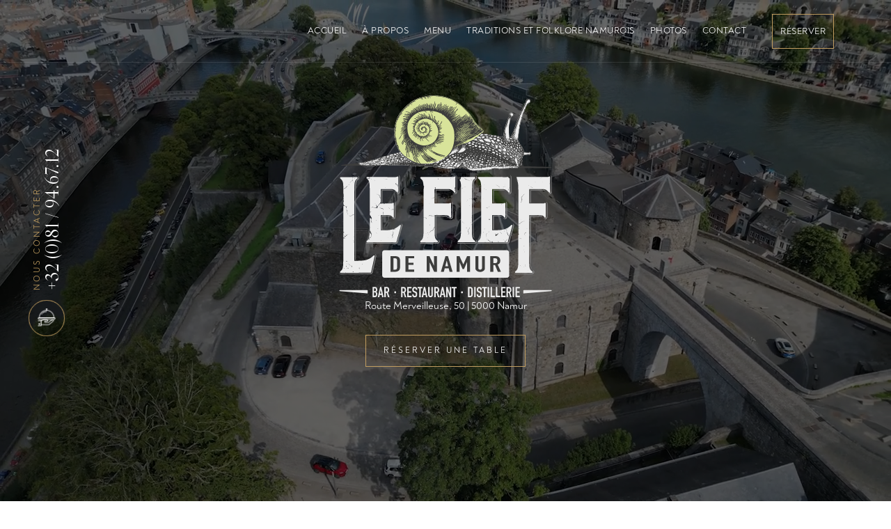

--- FILE ---
content_type: text/html; charset=UTF-8
request_url: https://lefiefnamur.be/
body_size: 24645
content:
<!DOCTYPE html>
<html class="no-js" lang="fr-FR" prefix="og: https://ogp.me/ns#"> 
<head>
	<meta charset="UTF-8">
		<meta name="viewport" content="width=device-width, initial-scale=1, maximum-scale=1" />
    
<!-- Optimisation des moteurs de recherche par Rank Math PRO - https://rankmath.com/ -->
<title>Le Fief de Namur - Accueil</title>
<meta name="description" content="Réservez votre table au Fief de Namur pour un repas local et délicieux, plongé au cœur de la culture et du folklore namurois."/>
<meta name="robots" content="follow, index, max-snippet:-1, max-video-preview:-1, max-image-preview:large"/>
<link rel="canonical" href="https://lefiefnamur.be/" />
<meta property="og:locale" content="fr_FR" />
<meta property="og:type" content="website" />
<meta property="og:title" content="Le Fief de Namur - Accueil" />
<meta property="og:description" content="Réservez votre table au Fief de Namur pour un repas local et délicieux, plongé au cœur de la culture et du folklore namurois." />
<meta property="og:url" content="https://lefiefnamur.be/" />
<meta property="og:site_name" content="Le Fief de Namur" />
<meta property="og:updated_time" content="2026-01-14T19:36:50+00:00" />
<meta property="og:image" content="https://lefiefnamur.be/wp-content/uploads/2024/02/plats-et-gin-de-namur-scaled.webp" />
<meta property="og:image:secure_url" content="https://lefiefnamur.be/wp-content/uploads/2024/02/plats-et-gin-de-namur-scaled.webp" />
<meta property="og:image:width" content="1280" />
<meta property="og:image:height" content="1920" />
<meta property="og:image:alt" content="Plats et Gin du Fief de Namur" />
<meta property="og:image:type" content="image/webp" />
<meta property="article:published_time" content="2023-01-22T16:35:37+00:00" />
<meta property="article:modified_time" content="2026-01-14T19:36:50+00:00" />
<meta property="og:video" content="https://lefiefnamur.be/wp-content/uploads/2023/11/lefief-namur-banner.mp4" />
<meta property="ya:ovs:upload_date" content="2023-01-22GMT+000016:35:37+00:00" />
<meta property="ya:ovs:allow_embed" content="false" />
<meta name="twitter:card" content="summary_large_image" />
<meta name="twitter:title" content="Le Fief de Namur - Accueil" />
<meta name="twitter:description" content="Réservez votre table au Fief de Namur pour un repas local et délicieux, plongé au cœur de la culture et du folklore namurois." />
<meta name="twitter:image" content="https://lefiefnamur.be/wp-content/uploads/2024/02/plats-et-gin-de-namur-scaled.webp" />
<meta name="twitter:label1" content="Écrit par" />
<meta name="twitter:data1" content="UPARTNER" />
<meta name="twitter:label2" content="Temps de lecture" />
<meta name="twitter:data2" content="4 minutes" />
<script type="application/ld+json" class="rank-math-schema-pro">{"@context":"https://schema.org","@graph":[{"@type":["Organization","Person"],"@id":"https://lefiefnamur.be/#person","name":"Le Fief de Namur","url":"https://lefiefnamur.be","email":"info@fiefdenamur.be","address":{"@type":"PostalAddress","streetAddress":"Route Merveilleuse 50","addressLocality":"Namur","addressRegion":"Namur","postalCode":"5000","addressCountry":"Belgique"},"logo":{"@type":"ImageObject","@id":"https://lefiefnamur.be/#logo","url":"https://lefiefnamur.be/wp-content/uploads/2023/11/lefief-logo-dark.svg","contentUrl":"https://lefiefnamur.be/wp-content/uploads/2023/11/lefief-logo-dark.svg","caption":"Le Fief de Namur","inLanguage":"fr-FR","width":"129","height":"121"},"telephone":"+32 081 94 67 12","image":{"@id":"https://lefiefnamur.be/#logo"}},{"@type":"WebSite","@id":"https://lefiefnamur.be/#website","url":"https://lefiefnamur.be","name":"Le Fief de Namur","alternateName":"Brasserie de la Citadelle de Namur","publisher":{"@id":"https://lefiefnamur.be/#person"},"inLanguage":"fr-FR","potentialAction":{"@type":"SearchAction","target":"https://lefiefnamur.be/?s={search_term_string}","query-input":"required name=search_term_string"}},{"@type":"ImageObject","@id":"https://lefiefnamur.be/wp-content/uploads/2024/02/plats-et-gin-de-namur-scaled.webp","url":"https://lefiefnamur.be/wp-content/uploads/2024/02/plats-et-gin-de-namur-scaled.webp","width":"1280","height":"1920","caption":"Plats et Gin du Fief de Namur","inLanguage":"fr-FR"},{"@type":"AboutPage","@id":"https://lefiefnamur.be/#webpage","url":"https://lefiefnamur.be/","name":"Le Fief de Namur - Accueil","datePublished":"2023-01-22T16:35:37+00:00","dateModified":"2026-01-14T19:36:50+00:00","about":{"@id":"https://lefiefnamur.be/#person"},"isPartOf":{"@id":"https://lefiefnamur.be/#website"},"primaryImageOfPage":{"@id":"https://lefiefnamur.be/wp-content/uploads/2024/02/plats-et-gin-de-namur-scaled.webp"},"inLanguage":"fr-FR"},{"@type":"Person","@id":"https://lefiefnamur.be/author/upartner/","name":"UPARTNER","url":"https://lefiefnamur.be/author/upartner/","image":{"@type":"ImageObject","@id":"https://secure.gravatar.com/avatar/2b1addc35b59d7d833fd6e5015f53512a09c3319e04383a8142f34771a9ae065?s=96&amp;d=mm&amp;r=g","url":"https://secure.gravatar.com/avatar/2b1addc35b59d7d833fd6e5015f53512a09c3319e04383a8142f34771a9ae065?s=96&amp;d=mm&amp;r=g","caption":"UPARTNER","inLanguage":"fr-FR"},"sameAs":["https://lefiefnamur.be"]},{"headline":"Le Fief de Namur - Accueil","description":"R\u00e9servez votre table au Fief de Namur pour un repas local et d\u00e9licieux, plong\u00e9 au c\u0153ur de la culture et du folklore namurois.","datePublished":"2023-01-22T16:35:37+00:00","dateModified":"2026-01-14T19:36:50+00:00","image":{"@id":"https://lefiefnamur.be/wp-content/uploads/2024/02/plats-et-gin-de-namur-scaled.webp"},"author":{"@id":"https://lefiefnamur.be/author/upartner/","name":"UPARTNER"},"@type":"Article","name":"Le Fief de Namur - Accueil","@id":"https://lefiefnamur.be/#schema-12809","isPartOf":{"@id":"https://lefiefnamur.be/#webpage"},"publisher":{"@id":"https://lefiefnamur.be/#person"},"inLanguage":"fr-FR","mainEntityOfPage":{"@id":"https://lefiefnamur.be/#webpage"}},{"@type":"VideoObject","name":"Le Fief de Namur - Accueil","description":"R\u00e9servez votre table au Fief de Namur pour un repas local et d\u00e9licieux, plong\u00e9 au c\u0153ur de la culture et du folklore namurois.","uploadDate":"2023-01-22T16:35:37+00:00","thumbnailUrl":"https://lefiefnamur.be/wp-content/uploads/2024/02/plats-et-gin-de-namur-scaled.webp","contentUrl":"https://lefiefnamur.be/wp-content/uploads/2023/11/lefief-namur-banner.mp4","width":"1280","height":"720","isFamilyFriendly":"True","@id":"https://lefiefnamur.be/#schema-12810","isPartOf":{"@id":"https://lefiefnamur.be/#webpage"},"publisher":{"@id":"https://lefiefnamur.be/#person"},"inLanguage":"fr-FR","mainEntityOfPage":{"@id":"https://lefiefnamur.be/#webpage"}}]}</script>
<!-- /Extension Rank Math WordPress SEO -->

<link rel='dns-prefetch' href='//www.googletagmanager.com' />
<link rel='dns-prefetch' href='//fonts.googleapis.com' />
<link rel="alternate" type="application/rss+xml" title="Le Fief de Namur &raquo; Flux" href="https://lefiefnamur.be/feed/" />
<link rel="alternate" title="oEmbed (JSON)" type="application/json+oembed" href="https://lefiefnamur.be/wp-json/oembed/1.0/embed?url=https%3A%2F%2Flefiefnamur.be%2F" />
<link rel="alternate" title="oEmbed (XML)" type="text/xml+oembed" href="https://lefiefnamur.be/wp-json/oembed/1.0/embed?url=https%3A%2F%2Flefiefnamur.be%2F&#038;format=xml" />
<style id='wp-img-auto-sizes-contain-inline-css' type='text/css'>
img:is([sizes=auto i],[sizes^="auto," i]){contain-intrinsic-size:3000px 1500px}
/*# sourceURL=wp-img-auto-sizes-contain-inline-css */
</style>
<style id='wp-emoji-styles-inline-css' type='text/css'>

	img.wp-smiley, img.emoji {
		display: inline !important;
		border: none !important;
		box-shadow: none !important;
		height: 1em !important;
		width: 1em !important;
		margin: 0 0.07em !important;
		vertical-align: -0.1em !important;
		background: none !important;
		padding: 0 !important;
	}
/*# sourceURL=wp-emoji-styles-inline-css */
</style>
<style id='classic-theme-styles-inline-css' type='text/css'>
/*! This file is auto-generated */
.wp-block-button__link{color:#fff;background-color:#32373c;border-radius:9999px;box-shadow:none;text-decoration:none;padding:calc(.667em + 2px) calc(1.333em + 2px);font-size:1.125em}.wp-block-file__button{background:#32373c;color:#fff;text-decoration:none}
/*# sourceURL=/wp-includes/css/classic-themes.min.css */
</style>
<link rel='stylesheet' id='redux-extendify-styles-css' href='https://lefiefnamur.be/wp-content/plugins/redux-framework/redux-core/assets/css/extendify-utilities.css?ver=4.4.12' type='text/css' media='all' />
<link rel='stylesheet' id='barestho-style-css' href='https://lefiefnamur.be/wp-content/plugins/barestho/css/style-barestho.css?ver=1.0.1' type='text/css' media='all' />
<link rel='stylesheet' id='wpa-css-css' href='https://lefiefnamur.be/wp-content/plugins/honeypot/includes/css/wpa.css?ver=2.1.15' type='text/css' media='all' />
<link rel='stylesheet' id='candore-main-css' href='https://lefiefnamur.be/wp-content/themes/upartner_lefief/style.css?ver=1.8.1' type='text/css' media='all' />
<link rel='stylesheet' id='bootstrap-css' href='https://lefiefnamur.be/wp-content/themes/upartner_lefief/includes/css/plugins/bootstrap.min.css?ver=1.8.1' type='text/css' media='all' />
<link rel='stylesheet' id='owl-css' href='https://lefiefnamur.be/wp-content/themes/upartner_lefief/includes/css/plugins/owl.carousel.min.css?ver=1.8.1' type='text/css' media='all' />
<link rel='stylesheet' id='owl-theme-css' href='https://lefiefnamur.be/wp-content/themes/upartner_lefief/includes/css/plugins/owl.theme.default.min.css?ver=1.8.1' type='text/css' media='all' />
<link rel='stylesheet' id='animate-css' href='https://lefiefnamur.be/wp-content/themes/upartner_lefief/includes/css/plugins/animate.min.css?ver=1.8.1' type='text/css' media='all' />
<link rel='stylesheet' id='themify-css' href='https://lefiefnamur.be/wp-content/themes/upartner_lefief/includes/css/plugins/themify-icons.css?ver=1.8.1' type='text/css' media='all' />
<link rel='stylesheet' id='flaticon-css' href='https://lefiefnamur.be/wp-content/themes/upartner_lefief/includes/css/plugins/flaticon.css?ver=1.8.1' type='text/css' media='all' />
<link rel='stylesheet' id='magnific-popup-css' href='https://lefiefnamur.be/wp-content/themes/upartner_lefief/includes/css/plugins/magnific-popup.css?ver=1.8.1' type='text/css' media='all' />
<link rel='stylesheet' id='youtubepopup-css' href='https://lefiefnamur.be/wp-content/themes/upartner_lefief/includes/css/plugins/YouTubePopUp.css?ver=1.8.1' type='text/css' media='all' />
<link rel='stylesheet' id='candore-select2-css' href='https://lefiefnamur.be/wp-content/themes/upartner_lefief/includes/css/plugins/select2.css?ver=1.8.1' type='text/css' media='all' />
<link rel='stylesheet' id='fontawesome-css' href='https://lefiefnamur.be/wp-content/themes/upartner_lefief/includes/css/fontawesome.min.css?ver=1.8.1' type='text/css' media='all' />
<link rel='stylesheet' id='candore-theme-style-css' href='https://lefiefnamur.be/wp-content/themes/upartner_lefief/includes/css/style.css?ver=1.8.1' type='text/css' media='all' />
<link rel='stylesheet' id='candore-main-style-css' href='https://lefiefnamur.be/wp-content/themes/upartner_lefief/includes/css/candore-main-style.css?ver=1.8.1' type='text/css' media='all' />
<link rel='stylesheet' id='candore_fonts-css' href='//fonts.googleapis.com/css?family=Libre+Caslon+Display%7CPinyon+Script&#038;display=swap&#038;ver=1.0.0' type='text/css' media='all' />
<link rel='stylesheet' id='elementor-frontend-css' href='https://lefiefnamur.be/wp-content/plugins/elementor/assets/css/frontend-lite.min.css?ver=3.21.4' type='text/css' media='all' />
<link rel='stylesheet' id='swiper-css' href='https://lefiefnamur.be/wp-content/plugins/elementor/assets/lib/swiper/v8/css/swiper.min.css?ver=8.4.5' type='text/css' media='all' />
<link rel='stylesheet' id='elementor-post-8-css' href='https://lefiefnamur.be/wp-content/uploads/elementor/css/post-8.css?ver=1714633800' type='text/css' media='all' />
<link rel='stylesheet' id='elementor-pro-css' href='https://lefiefnamur.be/wp-content/plugins/elementor-pro/assets/css/frontend-lite.min.css?ver=3.20.2' type='text/css' media='all' />
<link rel='stylesheet' id='elementor-global-css' href='https://lefiefnamur.be/wp-content/uploads/elementor/css/global.css?ver=1714633800' type='text/css' media='all' />
<link rel='stylesheet' id='elementor-post-702-css' href='https://lefiefnamur.be/wp-content/uploads/elementor/css/post-702.css?ver=1768419439' type='text/css' media='all' />
<link rel='stylesheet' id='google-fonts-1-css' href='https://fonts.googleapis.com/css?family=Roboto%3A100%2C100italic%2C200%2C200italic%2C300%2C300italic%2C400%2C400italic%2C500%2C500italic%2C600%2C600italic%2C700%2C700italic%2C800%2C800italic%2C900%2C900italic%7CRoboto+Slab%3A100%2C100italic%2C200%2C200italic%2C300%2C300italic%2C400%2C400italic%2C500%2C500italic%2C600%2C600italic%2C700%2C700italic%2C800%2C800italic%2C900%2C900italic&#038;display=swap&#038;ver=6.9' type='text/css' media='all' />
<link rel="preconnect" href="https://fonts.gstatic.com/" crossorigin><script type="text/javascript" src="https://lefiefnamur.be/wp-includes/js/jquery/jquery.min.js?ver=3.7.1" id="jquery-core-js"></script>
<script type="text/javascript" src="https://lefiefnamur.be/wp-includes/js/jquery/jquery-migrate.min.js?ver=3.4.1" id="jquery-migrate-js"></script>
<script type="text/javascript" src="https://lefiefnamur.be/wp-content/plugins/barestho/js/script-barestho.js?ver=1.0.1" id="barestho-script-js" defer="defer" data-wp-strategy="defer"></script>

<!-- Extrait de code de la balise Google (gtag.js) ajouté par Site Kit -->
<!-- Extrait Google Analytics ajouté par Site Kit -->
<script type="text/javascript" src="https://www.googletagmanager.com/gtag/js?id=GT-KDB2HND" id="google_gtagjs-js" async></script>
<script type="text/javascript" id="google_gtagjs-js-after">
/* <![CDATA[ */
window.dataLayer = window.dataLayer || [];function gtag(){dataLayer.push(arguments);}
gtag("set","linker",{"domains":["lefiefnamur.be"]});
gtag("js", new Date());
gtag("set", "developer_id.dZTNiMT", true);
gtag("config", "GT-KDB2HND");
//# sourceURL=google_gtagjs-js-after
/* ]]> */
</script>
<link rel="https://api.w.org/" href="https://lefiefnamur.be/wp-json/" /><link rel="alternate" title="JSON" type="application/json" href="https://lefiefnamur.be/wp-json/wp/v2/pages/702" /><link rel="EditURI" type="application/rsd+xml" title="RSD" href="https://lefiefnamur.be/xmlrpc.php?rsd" />
<meta name="generator" content="Redux 4.4.12" /><meta name="generator" content="Site Kit by Google 1.170.0" /><meta name="generator" content="Elementor 3.21.4; features: e_optimized_assets_loading, e_optimized_css_loading, e_font_icon_svg, additional_custom_breakpoints; settings: css_print_method-external, google_font-enabled, font_display-swap">
<link rel="icon" href="https://lefiefnamur.be/wp-content/uploads/2024/02/Favicon-FIEF.png" sizes="32x32" />
<link rel="icon" href="https://lefiefnamur.be/wp-content/uploads/2024/02/Favicon-FIEF.png" sizes="192x192" />
<link rel="apple-touch-icon" href="https://lefiefnamur.be/wp-content/uploads/2024/02/Favicon-FIEF.png" />
<meta name="msapplication-TileImage" content="https://lefiefnamur.be/wp-content/uploads/2024/02/Favicon-FIEF.png" />
		<style type="text/css" id="wp-custom-css">
			.logo-img{
	width: 80px;
}

#booking-module{
    border-radius: 0 !important;
}

.navbar .navbar-nav li.current-menu-ancestor > a, .navbar .navbar-nav li.current-menu-ancestor > span, .navbar .navbar-nav li.current-menu-parent > a, .navbar .navbar-nav .current-menu-item > a{
	color: white;
}

body.single-post p{
	font-size: 18px;
}

body.single-post section a, body.single-post section a *{
	color: #C19D60 !important;
}

[data-overlay-dark="0"]:before, [data-overlay-darkgray="0"]:before, [data-overlay-light="0"]:before {
    opacity: 0.7 !important;
}

footer p, footer a{
		color: #ECECEC;
}

@media only screen and (min-width:992px){
		nav .special{
		border: 1px solid #C19D60;
		margin-left: 2vw;
	}
}

body.category .caption h5{
	display: none;
}

footer li.menu-item{
	font-size: 18px;
	margin-bottom: 5px;
}

footer a.wid-post-title{
	font-size: 18px;
}		</style>
		<style id="candore-dynamic-css" title="dynamic-css" class="redux-options-output">.tt-logo img{height:50px;width:50px;}</style> 
<style type="text/css" class="candore-custom-dynamic-css">


	</style>
 
 <style id='global-styles-inline-css' type='text/css'>
:root{--wp--preset--aspect-ratio--square: 1;--wp--preset--aspect-ratio--4-3: 4/3;--wp--preset--aspect-ratio--3-4: 3/4;--wp--preset--aspect-ratio--3-2: 3/2;--wp--preset--aspect-ratio--2-3: 2/3;--wp--preset--aspect-ratio--16-9: 16/9;--wp--preset--aspect-ratio--9-16: 9/16;--wp--preset--color--black: #000000;--wp--preset--color--cyan-bluish-gray: #abb8c3;--wp--preset--color--white: #ffffff;--wp--preset--color--pale-pink: #f78da7;--wp--preset--color--vivid-red: #cf2e2e;--wp--preset--color--luminous-vivid-orange: #ff6900;--wp--preset--color--luminous-vivid-amber: #fcb900;--wp--preset--color--light-green-cyan: #7bdcb5;--wp--preset--color--vivid-green-cyan: #00d084;--wp--preset--color--pale-cyan-blue: #8ed1fc;--wp--preset--color--vivid-cyan-blue: #0693e3;--wp--preset--color--vivid-purple: #9b51e0;--wp--preset--color--lightning-yellow: #F9BF26;--wp--preset--color--color-black: #000;--wp--preset--gradient--vivid-cyan-blue-to-vivid-purple: linear-gradient(135deg,rgb(6,147,227) 0%,rgb(155,81,224) 100%);--wp--preset--gradient--light-green-cyan-to-vivid-green-cyan: linear-gradient(135deg,rgb(122,220,180) 0%,rgb(0,208,130) 100%);--wp--preset--gradient--luminous-vivid-amber-to-luminous-vivid-orange: linear-gradient(135deg,rgb(252,185,0) 0%,rgb(255,105,0) 100%);--wp--preset--gradient--luminous-vivid-orange-to-vivid-red: linear-gradient(135deg,rgb(255,105,0) 0%,rgb(207,46,46) 100%);--wp--preset--gradient--very-light-gray-to-cyan-bluish-gray: linear-gradient(135deg,rgb(238,238,238) 0%,rgb(169,184,195) 100%);--wp--preset--gradient--cool-to-warm-spectrum: linear-gradient(135deg,rgb(74,234,220) 0%,rgb(151,120,209) 20%,rgb(207,42,186) 40%,rgb(238,44,130) 60%,rgb(251,105,98) 80%,rgb(254,248,76) 100%);--wp--preset--gradient--blush-light-purple: linear-gradient(135deg,rgb(255,206,236) 0%,rgb(152,150,240) 100%);--wp--preset--gradient--blush-bordeaux: linear-gradient(135deg,rgb(254,205,165) 0%,rgb(254,45,45) 50%,rgb(107,0,62) 100%);--wp--preset--gradient--luminous-dusk: linear-gradient(135deg,rgb(255,203,112) 0%,rgb(199,81,192) 50%,rgb(65,88,208) 100%);--wp--preset--gradient--pale-ocean: linear-gradient(135deg,rgb(255,245,203) 0%,rgb(182,227,212) 50%,rgb(51,167,181) 100%);--wp--preset--gradient--electric-grass: linear-gradient(135deg,rgb(202,248,128) 0%,rgb(113,206,126) 100%);--wp--preset--gradient--midnight: linear-gradient(135deg,rgb(2,3,129) 0%,rgb(40,116,252) 100%);--wp--preset--font-size--small: 11px;--wp--preset--font-size--medium: 20px;--wp--preset--font-size--large: 36px;--wp--preset--font-size--x-large: 42px;--wp--preset--font-size--normal: 12px;--wp--preset--font-size--huge: 49px;--wp--preset--spacing--20: 0.44rem;--wp--preset--spacing--30: 0.67rem;--wp--preset--spacing--40: 1rem;--wp--preset--spacing--50: 1.5rem;--wp--preset--spacing--60: 2.25rem;--wp--preset--spacing--70: 3.38rem;--wp--preset--spacing--80: 5.06rem;--wp--preset--shadow--natural: 6px 6px 9px rgba(0, 0, 0, 0.2);--wp--preset--shadow--deep: 12px 12px 50px rgba(0, 0, 0, 0.4);--wp--preset--shadow--sharp: 6px 6px 0px rgba(0, 0, 0, 0.2);--wp--preset--shadow--outlined: 6px 6px 0px -3px rgb(255, 255, 255), 6px 6px rgb(0, 0, 0);--wp--preset--shadow--crisp: 6px 6px 0px rgb(0, 0, 0);}:where(.is-layout-flex){gap: 0.5em;}:where(.is-layout-grid){gap: 0.5em;}body .is-layout-flex{display: flex;}.is-layout-flex{flex-wrap: wrap;align-items: center;}.is-layout-flex > :is(*, div){margin: 0;}body .is-layout-grid{display: grid;}.is-layout-grid > :is(*, div){margin: 0;}:where(.wp-block-columns.is-layout-flex){gap: 2em;}:where(.wp-block-columns.is-layout-grid){gap: 2em;}:where(.wp-block-post-template.is-layout-flex){gap: 1.25em;}:where(.wp-block-post-template.is-layout-grid){gap: 1.25em;}.has-black-color{color: var(--wp--preset--color--black) !important;}.has-cyan-bluish-gray-color{color: var(--wp--preset--color--cyan-bluish-gray) !important;}.has-white-color{color: var(--wp--preset--color--white) !important;}.has-pale-pink-color{color: var(--wp--preset--color--pale-pink) !important;}.has-vivid-red-color{color: var(--wp--preset--color--vivid-red) !important;}.has-luminous-vivid-orange-color{color: var(--wp--preset--color--luminous-vivid-orange) !important;}.has-luminous-vivid-amber-color{color: var(--wp--preset--color--luminous-vivid-amber) !important;}.has-light-green-cyan-color{color: var(--wp--preset--color--light-green-cyan) !important;}.has-vivid-green-cyan-color{color: var(--wp--preset--color--vivid-green-cyan) !important;}.has-pale-cyan-blue-color{color: var(--wp--preset--color--pale-cyan-blue) !important;}.has-vivid-cyan-blue-color{color: var(--wp--preset--color--vivid-cyan-blue) !important;}.has-vivid-purple-color{color: var(--wp--preset--color--vivid-purple) !important;}.has-black-background-color{background-color: var(--wp--preset--color--black) !important;}.has-cyan-bluish-gray-background-color{background-color: var(--wp--preset--color--cyan-bluish-gray) !important;}.has-white-background-color{background-color: var(--wp--preset--color--white) !important;}.has-pale-pink-background-color{background-color: var(--wp--preset--color--pale-pink) !important;}.has-vivid-red-background-color{background-color: var(--wp--preset--color--vivid-red) !important;}.has-luminous-vivid-orange-background-color{background-color: var(--wp--preset--color--luminous-vivid-orange) !important;}.has-luminous-vivid-amber-background-color{background-color: var(--wp--preset--color--luminous-vivid-amber) !important;}.has-light-green-cyan-background-color{background-color: var(--wp--preset--color--light-green-cyan) !important;}.has-vivid-green-cyan-background-color{background-color: var(--wp--preset--color--vivid-green-cyan) !important;}.has-pale-cyan-blue-background-color{background-color: var(--wp--preset--color--pale-cyan-blue) !important;}.has-vivid-cyan-blue-background-color{background-color: var(--wp--preset--color--vivid-cyan-blue) !important;}.has-vivid-purple-background-color{background-color: var(--wp--preset--color--vivid-purple) !important;}.has-black-border-color{border-color: var(--wp--preset--color--black) !important;}.has-cyan-bluish-gray-border-color{border-color: var(--wp--preset--color--cyan-bluish-gray) !important;}.has-white-border-color{border-color: var(--wp--preset--color--white) !important;}.has-pale-pink-border-color{border-color: var(--wp--preset--color--pale-pink) !important;}.has-vivid-red-border-color{border-color: var(--wp--preset--color--vivid-red) !important;}.has-luminous-vivid-orange-border-color{border-color: var(--wp--preset--color--luminous-vivid-orange) !important;}.has-luminous-vivid-amber-border-color{border-color: var(--wp--preset--color--luminous-vivid-amber) !important;}.has-light-green-cyan-border-color{border-color: var(--wp--preset--color--light-green-cyan) !important;}.has-vivid-green-cyan-border-color{border-color: var(--wp--preset--color--vivid-green-cyan) !important;}.has-pale-cyan-blue-border-color{border-color: var(--wp--preset--color--pale-cyan-blue) !important;}.has-vivid-cyan-blue-border-color{border-color: var(--wp--preset--color--vivid-cyan-blue) !important;}.has-vivid-purple-border-color{border-color: var(--wp--preset--color--vivid-purple) !important;}.has-vivid-cyan-blue-to-vivid-purple-gradient-background{background: var(--wp--preset--gradient--vivid-cyan-blue-to-vivid-purple) !important;}.has-light-green-cyan-to-vivid-green-cyan-gradient-background{background: var(--wp--preset--gradient--light-green-cyan-to-vivid-green-cyan) !important;}.has-luminous-vivid-amber-to-luminous-vivid-orange-gradient-background{background: var(--wp--preset--gradient--luminous-vivid-amber-to-luminous-vivid-orange) !important;}.has-luminous-vivid-orange-to-vivid-red-gradient-background{background: var(--wp--preset--gradient--luminous-vivid-orange-to-vivid-red) !important;}.has-very-light-gray-to-cyan-bluish-gray-gradient-background{background: var(--wp--preset--gradient--very-light-gray-to-cyan-bluish-gray) !important;}.has-cool-to-warm-spectrum-gradient-background{background: var(--wp--preset--gradient--cool-to-warm-spectrum) !important;}.has-blush-light-purple-gradient-background{background: var(--wp--preset--gradient--blush-light-purple) !important;}.has-blush-bordeaux-gradient-background{background: var(--wp--preset--gradient--blush-bordeaux) !important;}.has-luminous-dusk-gradient-background{background: var(--wp--preset--gradient--luminous-dusk) !important;}.has-pale-ocean-gradient-background{background: var(--wp--preset--gradient--pale-ocean) !important;}.has-electric-grass-gradient-background{background: var(--wp--preset--gradient--electric-grass) !important;}.has-midnight-gradient-background{background: var(--wp--preset--gradient--midnight) !important;}.has-small-font-size{font-size: var(--wp--preset--font-size--small) !important;}.has-medium-font-size{font-size: var(--wp--preset--font-size--medium) !important;}.has-large-font-size{font-size: var(--wp--preset--font-size--large) !important;}.has-x-large-font-size{font-size: var(--wp--preset--font-size--x-large) !important;}
/*# sourceURL=global-styles-inline-css */
</style>
<link rel='stylesheet' id='elementor-post-2452-css' href='https://lefiefnamur.be/wp-content/uploads/elementor/css/post-2452.css?ver=1720539211' type='text/css' media='all' />
<link rel='stylesheet' id='e-animations-css' href='https://lefiefnamur.be/wp-content/plugins/elementor/assets/lib/animations/animations.min.css?ver=3.21.4' type='text/css' media='all' />
</head>
<body data-rsssl=1 id="body" class="home wp-singular page-template-default page page-id-702 wp-embed-responsive wp-theme-upartner_lefief elementor-default elementor-kit-8 elementor-page elementor-page-702">
<div class="preloader-bg"></div>
<div id="preloader">
    <div id="preloader-status">
        <div class="preloader-position loader"> <span></span> </div>
    </div>
</div>
<!-- Progress scroll totop -->
<div class="progress-wrap cursor-pointer">
    <svg class="progress-circle svg-content" width="100%" height="100%" viewBox="-1 -1 102 102">
        <path d="M50,1 a49,49 0 0,1 0,98 a49,49 0 0,1 0,-98" />
    </svg>
</div>
<!-- Navbar -->
<nav class="navbar navbar-expand-lg">
    <div class="container">
        <!-- Logo -->
			<div class="logo-wrapper" data-sticky-logo="https://lefiefnamur.be/wp-content/uploads/2023/11/lefief-escargot.svg"  data-default-logo="">
					<a href="https://lefiefnamur.be/" class="logo">
				<img src="" class="logo-img" alt="">
			</a>
			</div>
	
	
        		<button class="navbar-toggler" type="button" data-bs-toggle="collapse" data-bs-target="#navbar" aria-controls="navbar" aria-expanded="false" aria-label="Toggle navigation"> <span class="navbar-toggler-icon"><i class="ti-menu"></i></span> </button>
		        <!-- Navbar links -->
        <div class="collapse navbar-collapse" id="navbar">
			<ul class="navbar-nav ms-auto">
                <li id="menu-item-927" class=" menu-item menu-item-type-post_type menu-item-object-page menu-item-home current-menu-item page_item page-item-702 current_page_item"><a href="https://lefiefnamur.be/" class="nav-link  menu-home" >Accueil</a></li>
<li id="menu-item-1967" class=" menu-item menu-item-type-post_type menu-item-object-page"><a href="https://lefiefnamur.be/a-propos/" class="nav-link  menu-a-propos" >À Propos</a></li>
<li id="menu-item-1492" class=" menu-item menu-item-type-custom menu-item-object-custom current-menu-item current_page_item menu-item-home"><a href="https://lefiefnamur.be#menu" class="nav-link  menu-menu" >Menu</a></li>
<li id="menu-item-1853" class=" menu-item menu-item-type-post_type menu-item-object-page"><a href="https://lefiefnamur.be/blog/" class="nav-link  menu-blog" >Traditions et Folklore Namurois</a></li>
<li id="menu-item-2183" class=" menu-item menu-item-type-post_type menu-item-object-page"><a href="https://lefiefnamur.be/photos-du-fief/" class="nav-link  menu-photos-du-fief" >Photos</a></li>
<li id="menu-item-1018" class=" menu-item menu-item-type-post_type menu-item-object-page"><a href="https://lefiefnamur.be/contact/" class="nav-link  menu-contact" >Contact</a></li>
<li id="menu-item-1491" class=" special menu-item menu-item-type-custom menu-item-object-custom current-menu-item current_page_item menu-item-home"><a href="https://lefiefnamur.be#book" class="nav-link  menu-heures-douvertures" >Réserver</a></li>
    
            </ul>
            <!-- Cart -->
			        </div>
    </div>
</nav>

 
		<section class="cd-full-width" data-scroll-index="0">
				<div data-elementor-type="wp-page" data-elementor-id="702" class="elementor elementor-702" data-elementor-post-type="page">
						<section class="elementor-section elementor-top-section elementor-element elementor-element-37a5478 elementor-section-full_width elementor-section-height-full elementor-section-height-default elementor-section-items-middle" data-id="37a5478" data-element_type="section">
						<div class="elementor-container elementor-column-gap-no">
					<div class="elementor-column elementor-col-100 elementor-top-column elementor-element elementor-element-ce4a4d0" data-id="ce4a4d0" data-element_type="column">
			<div class="elementor-widget-wrap elementor-element-populated">
						<div class="elementor-element elementor-element-f117f7a elementor-widget elementor-widget-candore-banner-image" data-id="f117f7a" data-element_type="widget" data-widget_type="candore-banner-image.default">
				<div class="elementor-widget-container">
					
		
		<header class="header ">
        
            <!-- The opacity on the image is made with "data-overlay-dark="number". You can change it using the numbers 0-9. -->
            			<div class="video-fullscreen-wrap">
				<div class="video-fullscreen-video" data-overlay-dark="6">
					<video playsinline="" autoplay="" loop="" muted="" poster="https://lefiefnamur.be/wp-content/uploads/2024/02/traditions-et-folklore-namurois.jpg">
						<source src="https://lefiefnamur.be/wp-content/uploads/2023/11/lefief-namur-banner.mp4" type="video/mp4" autoplay="" loop="" muted="">
					</video>
				</div>
						                <div class="v-middle caption overlay ">
                    <div class="container">
                        <div class="row">
                            <div class="col-md-12 text-center">
                                                                <h1 class="cd-intro-title-h1">
																										</h4>
								                                <h4 class="cd-intro-title-h4">Route Merveilleuse, 50 | 5000 Namur</h4> 
																                                <a href="#book" target="_self"  class="button-1 mt-30">Réserver une table<span></span></a>
								                            </div>
						</div>
                    </div>
                </div>
			            </div>
		
		
		        <!-- reservation -->
        <div class="reservation">
            <a href="tel:+32 (0)81 / 94.67.12">
                				<div class="icon d-flex justify-content-center align-items-center"> <i class="flaticon-tray-1"></i> </div>
				                <div class="call">
					<span>+32 (0)81 / 94.67.12</span>
                    <br>nous contacter                </div>
            </a>
        </div>
						
    </header>		

        		</div>
				</div>
					</div>
		</div>
					</div>
		</section>
				<section class="elementor-section elementor-top-section elementor-element elementor-element-36273649 elementor-section-boxed elementor-section-height-default elementor-section-height-default" data-id="36273649" data-element_type="section" id="about">
						<div class="elementor-container elementor-column-gap-default">
					<div class="elementor-column elementor-col-100 elementor-top-column elementor-element elementor-element-55614183" data-id="55614183" data-element_type="column">
			<div class="elementor-widget-wrap elementor-element-populated">
						<div class="elementor-section elementor-inner-section elementor-element elementor-element-352a9fd elementor-section-full_width elementor-section-height-default elementor-section-height-default" data-id="352a9fd" data-element_type="section">
						<div class="elementor-container elementor-column-gap-default">
					<div class="elementor-column elementor-col-33 elementor-inner-column elementor-element elementor-element-5f0987bb" data-id="5f0987bb" data-element_type="column">
			<div class="elementor-widget-wrap elementor-element-populated">
						<div class="elementor-element elementor-element-4021ae3 elementor-widget elementor-widget-candore-sec-title" data-id="4021ae3" data-element_type="widget" data-widget_type="candore-sec-title.default">
				<div class="elementor-widget-container">
					<div class="section-head mb-0 text-left ">
						<h2 class="section-subtitle">Le Fief De Namur</h2>
						            <h1 class="section-title">Un restaurant et bar  Namurois sur la citadelle</h1>
											</div>
				</div>
				</div>
				<div class="elementor-element elementor-element-6d9936f7 elementor-widget elementor-widget-candore-text-block" data-id="6d9936f7" data-element_type="widget" data-widget_type="candore-text-block.default">
				<div class="elementor-widget-container">
					<div class=" text-left  candore-text-block">
		<p>C’est, animés par la volonté de vous faire découvrir notre amour pour la Capitale de la Wallonie, que nous, Natèfs di Nameur, avons imaginé ce lieu incontournable rendant hommage à la culture, au folklore et à la vie Namuroise.</p><p>Issu d’un projet imaginé entre amis, le Fief de Namur vous transportera à travers les âges à la découverte de l’histoire et des légendes de nos contrées. Grâce aux objets emblématiques de notre province, exposés dans la salle, baladez-vous d’un groupe folklorique à un autre en scannant les QR Codes disposés çà et là.</p>		</div>
        		</div>
				</div>
		<div class="elementor-element elementor-element-9dfc570 e-flex e-con-boxed e-con e-parent" data-id="9dfc570" data-element_type="container">
					<div class="e-con-inner">
				<div class="elementor-element elementor-element-09ffa74 elementor-widget elementor-widget-candore-button" data-id="09ffa74" data-element_type="widget" data-widget_type="candore-button.default">
				<div class="elementor-widget-container">
					<div class="clear text-left">
		<a href="#menu " target="_self" class="button-1 ">Notre Menu<span></span></a>
		</div>
				</div>
				</div>
				<div class="elementor-element elementor-element-3537352 elementor-absolute elementor-widget elementor-widget-image" data-id="3537352" data-element_type="widget" data-settings="{&quot;_position&quot;:&quot;absolute&quot;}" data-widget_type="image.default">
				<div class="elementor-widget-container">
			<style>/*! elementor - v3.21.0 - 30-04-2024 */
.elementor-widget-image{text-align:center}.elementor-widget-image a{display:inline-block}.elementor-widget-image a img[src$=".svg"]{width:48px}.elementor-widget-image img{vertical-align:middle;display:inline-block}</style>										<img decoding="async" width="83" height="38" src="https://lefiefnamur.be/wp-content/uploads/2023/11/lefief-escargot.svg" class="attachment-medium size-medium wp-image-1045" alt="Mascotte du fief de namur - Escargot petit gris" />													</div>
				</div>
					</div>
				</div>
					</div>
		</div>
				<div class="elementor-column elementor-col-33 elementor-inner-column elementor-element elementor-element-37ea737c" data-id="37ea737c" data-element_type="column">
			<div class="elementor-widget-wrap elementor-element-populated">
						<div class="elementor-element elementor-element-721a3159 elementor-widget elementor-widget-image" data-id="721a3159" data-element_type="widget" data-widget_type="image.default">
				<div class="elementor-widget-container">
													<img fetchpriority="high" decoding="async" width="1440" height="1920" src="https://lefiefnamur.be/wp-content/uploads/2024/02/vol-au-vent-maison-presentation-plat.webp" class="attachment-full size-full wp-image-2131" alt="Restaurant Bar et Distillerie Namur - Vol-au-vent maison" srcset="https://lefiefnamur.be/wp-content/uploads/2024/02/vol-au-vent-maison-presentation-plat.webp 1440w, https://lefiefnamur.be/wp-content/uploads/2024/02/vol-au-vent-maison-presentation-plat-225x300.webp 225w, https://lefiefnamur.be/wp-content/uploads/2024/02/vol-au-vent-maison-presentation-plat-768x1024.webp 768w, https://lefiefnamur.be/wp-content/uploads/2024/02/vol-au-vent-maison-presentation-plat-1152x1536.webp 1152w" sizes="(max-width: 1440px) 100vw, 1440px" />													</div>
				</div>
					</div>
		</div>
				<div class="elementor-column elementor-col-33 elementor-inner-column elementor-element elementor-element-256f95a1" data-id="256f95a1" data-element_type="column">
			<div class="elementor-widget-wrap elementor-element-populated">
						<div class="elementor-element elementor-element-5f1c670f elementor-widget elementor-widget-image" data-id="5f1c670f" data-element_type="widget" data-widget_type="image.default">
				<div class="elementor-widget-container">
													<img decoding="async" width="1280" height="1920" src="https://lefiefnamur.be/wp-content/uploads/2024/02/plats-et-gin-de-namur-scaled.webp" class="attachment-full size-full wp-image-2118" alt="Plats et Gin du Fief de Namur" srcset="https://lefiefnamur.be/wp-content/uploads/2024/02/plats-et-gin-de-namur-scaled.webp 1280w, https://lefiefnamur.be/wp-content/uploads/2024/02/plats-et-gin-de-namur-200x300.webp 200w, https://lefiefnamur.be/wp-content/uploads/2024/02/plats-et-gin-de-namur-683x1024.webp 683w, https://lefiefnamur.be/wp-content/uploads/2024/02/plats-et-gin-de-namur-768x1152.webp 768w, https://lefiefnamur.be/wp-content/uploads/2024/02/plats-et-gin-de-namur-1024x1536.webp 1024w, https://lefiefnamur.be/wp-content/uploads/2024/02/plats-et-gin-de-namur-1366x2048.webp 1281w" sizes="(max-width: 1280px) 100vw, 1280px" />													</div>
				</div>
					</div>
		</div>
					</div>
		</div>
					</div>
		</div>
					</div>
		</section>
				<section class="elementor-section elementor-top-section elementor-element elementor-element-5734b10a elementor-section-boxed elementor-section-height-default elementor-section-height-default" data-id="5734b10a" data-element_type="section" id="suggestions" data-settings="{&quot;background_background&quot;:&quot;classic&quot;}">
						<div class="elementor-container elementor-column-gap-default">
					<div class="elementor-column elementor-col-100 elementor-top-column elementor-element elementor-element-8b136c9" data-id="8b136c9" data-element_type="column">
			<div class="elementor-widget-wrap elementor-element-populated">
						<div class="elementor-element elementor-element-77b1a4a elementor-widget elementor-widget-candore-sec-title" data-id="77b1a4a" data-element_type="widget" data-widget_type="candore-sec-title.default">
				<div class="elementor-widget-container">
					<div class="section-head mb-0 text-center ">
						<h3 class="section-subtitle">Quelques plats en photo</h3>
						            <h2 class="section-title">Nos Suggestions</h2>
													<span class="icon"><i class="flaticon-chef"></i></span>
					</div>
				</div>
				</div>
				<div class="elementor-section elementor-inner-section elementor-element elementor-element-ee91c02 elementor-section-full_width elementor-section-height-default elementor-section-height-default" data-id="ee91c02" data-element_type="section">
						<div class="elementor-container elementor-column-gap-default">
					<div class="elementor-column elementor-col-33 elementor-inner-column elementor-element elementor-element-56f7439" data-id="56f7439" data-element_type="column">
			<div class="elementor-widget-wrap elementor-element-populated">
						<div class="elementor-element elementor-element-1a4e0d4 elementor-widget elementor-widget-candore-hover-box" data-id="1a4e0d4" data-element_type="widget" data-widget_type="candore-hover-box.default">
				<div class="elementor-widget-container">
							<div class="chef-recommends">
			<div class="item">
				<div class="position-re o-hidden"> <img decoding="async" src="https://lefiefnamur.be/wp-content/uploads/2024/02/vol-au-vent-maison.webp" alt="http://Vol-au-vent%20maison%20restaurant%20Namur"> </div>
								<div class="con">
					<div class="icon cd-hover-box-icon">
													<i class=""></i>
											</div>
															<h5 class="cd-intro-title-h5">
										<a href="https://webredox.net/demo/wp/candore/menu-1/" target="_self" rel="noopener">
											Vol-au-vent maison										</a>
										</h5>
					<div class="line"></div>
															<div class="row">
						<div class="col-md-12 text-center">
							 <div class="permalink">Frites et boulettes de veau</div>
						</div>
					</div>
									</div>
			</div>
        </div>
						</div>
				</div>
					</div>
		</div>
				<div class="elementor-column elementor-col-33 elementor-inner-column elementor-element elementor-element-52ad303" data-id="52ad303" data-element_type="column">
			<div class="elementor-widget-wrap elementor-element-populated">
						<div class="elementor-element elementor-element-5c09f22 elementor-widget elementor-widget-candore-hover-box" data-id="5c09f22" data-element_type="widget" data-widget_type="candore-hover-box.default">
				<div class="elementor-widget-container">
							<div class="chef-recommends">
			<div class="item">
				<div class="position-re o-hidden"> <img decoding="async" src="https://lefiefnamur.be/wp-content/uploads/2024/02/traditionnelle-avisance-maison.webp" alt="http://Notre%20traditionnelle%20avisance%20maison%20restaurant%20namur"> </div>
								<div class="con">
					<div class="icon cd-hover-box-icon">
													<i class=""></i>
											</div>
															<h5 class="cd-intro-title-h5">
										<a href="https://webredox.net/demo/wp/candore/menu-2/" target="_self" rel="noopener">
											Avisance maison										</a>
										</h5>
					<div class="line"></div>
															<div class="row">
						<div class="col-md-12 text-center">
							 <div class="permalink">Notre traditionnelle avisance maison</div>
						</div>
					</div>
									</div>
			</div>
        </div>
						</div>
				</div>
					</div>
		</div>
				<div class="elementor-column elementor-col-33 elementor-inner-column elementor-element elementor-element-537c9cb" data-id="537c9cb" data-element_type="column">
			<div class="elementor-widget-wrap elementor-element-populated">
						<div class="elementor-element elementor-element-b4c1877 elementor-widget elementor-widget-candore-hover-box" data-id="b4c1877" data-element_type="widget" data-widget_type="candore-hover-box.default">
				<div class="elementor-widget-container">
							<div class="chef-recommends">
			<div class="item">
				<div class="position-re o-hidden"> <img decoding="async" src="https://lefiefnamur.be/wp-content/uploads/2024/02/moelleux-chocolat-avec-glace-scaled.jpg" alt=""> </div>
								<div class="con">
					<div class="icon cd-hover-box-icon">
													<i class=""></i>
											</div>
															<h5 class="cd-intro-title-h5">
										<a href="https://webredox.net/demo/wp/candore/menu-3/" target="_self" rel="noopener">
											Moelleux au chocolat										</a>
										</h5>
					<div class="line"></div>
															<div class="row">
						<div class="col-md-12 text-center">
							 <div class="permalink">Brownie au chocolat noir maison</div>
						</div>
					</div>
									</div>
			</div>
        </div>
						</div>
				</div>
					</div>
		</div>
					</div>
		</div>
					</div>
		</div>
					</div>
		</section>
				<section class="elementor-section elementor-top-section elementor-element elementor-element-5a6a57b elementor-hidden-desktop elementor-hidden-tablet elementor-hidden-mobile elementor-section-boxed elementor-section-height-default elementor-section-height-default" data-id="5a6a57b" data-element_type="section">
						<div class="elementor-container elementor-column-gap-default">
					<div class="elementor-column elementor-col-50 elementor-top-column elementor-element elementor-element-6320c0d" data-id="6320c0d" data-element_type="column">
			<div class="elementor-widget-wrap elementor-element-populated">
						<div class="elementor-element elementor-element-36de42f elementor-widget elementor-widget-candore-services" data-id="36de42f" data-element_type="widget" data-widget_type="candore-services.default">
				<div class="elementor-widget-container">
			        <div class="services-box">
			<div class="item"> 
													<span class="icon flaticon-tray-2"></span>
								                <div class="cont">
                    <h5 class="cd-intro-title-h5"><a href="https://webredox.net/demo/wp/candore/menu-2/" target="_self" rel="noopener">Repas de midi</a></h5>
                    <p><p>The Lunch ut nisl quam nestibulum drana odio elementum sceisue the can golden varius the dis monte.</p></p>
					                </div>
            </div>
		</div>
				</div>
				</div>
					</div>
		</div>
				<div class="elementor-column elementor-col-50 elementor-top-column elementor-element elementor-element-dc95e6c" data-id="dc95e6c" data-element_type="column">
			<div class="elementor-widget-wrap elementor-element-populated">
						<div class="elementor-element elementor-element-2dc58b8 elementor-widget elementor-widget-candore-services" data-id="2dc58b8" data-element_type="widget" data-widget_type="candore-services.default">
				<div class="elementor-widget-container">
			        <div class="services-box">
			<div class="item"> 
													<span class="icon flaticon-chef-1"></span>
								                <div class="cont">
                    <h5 class="cd-intro-title-h5"><a href="https://webredox.net/demo/wp/candore/menu-4/" target="_self" rel="noopener">Repas du soir</a></h5>
                    <p><p>The Dinner ut nisl quam nestibulum drana odio elementum sceisue the can golden varius the dis monte.</p></p>
					                </div>
            </div>
		</div>
				</div>
				</div>
					</div>
		</div>
					</div>
		</section>
		<div class="elementor-element elementor-element-de1a7a1 e-flex e-con-boxed e-con e-parent" data-id="de1a7a1" data-element_type="container" id="book" data-settings="{&quot;background_background&quot;:&quot;classic&quot;}">
					<div class="e-con-inner">
		<div class="elementor-element elementor-element-72087c6 e-con-full e-flex e-con e-child" data-id="72087c6" data-element_type="container">
		<div class="elementor-element elementor-element-473ec9d e-con-full e-flex e-con e-child" data-id="473ec9d" data-element_type="container">
				<div class="elementor-element elementor-element-3bc33aa elementor-widget elementor-widget-candore-sec-title" data-id="3bc33aa" data-element_type="widget" data-widget_type="candore-sec-title.default">
				<div class="elementor-widget-container">
					<div class="section-head mb-0 text-center ">
						            <h2 class="section-title">Réservez votre table dès-maintenant !</h2>
											</div>
				</div>
				</div>
				</div>
		<div class="elementor-element elementor-element-388865f e-con-full e-flex e-con e-child" data-id="388865f" data-element_type="container">
		<div class="elementor-element elementor-element-91cd34f e-con-full e-flex e-con e-child" data-id="91cd34f" data-element_type="container">
				<div class="elementor-element elementor-element-8a4f94e elementor-widget elementor-widget-html" data-id="8a4f94e" data-element_type="widget" data-widget_type="html.default">
				<div class="elementor-widget-container">
			<code><iframe id="lefiefnamur" class="barestho-widget" src="https://lefiefnamur.reservation.barestho.com:443/?view=in-page&#038;primary-color=%23c19d60&#038;secondary-color=%23c19d60&#038;barestho-logo=%23252332&#038;barestho-alternate=false&#038;text-color=%23FFFFFF"></iframe></code>		</div>
				</div>
				</div>
		<div class="elementor-element elementor-element-2eab763 e-con-full e-flex e-con e-child" data-id="2eab763" data-element_type="container">
				</div>
		<div class="elementor-element elementor-element-06a1ab1 e-con-full e-flex e-con e-child" data-id="06a1ab1" data-element_type="container">
				<div class="elementor-element elementor-element-70f1b6b elementor-widget elementor-widget-candore-worktime" data-id="70f1b6b" data-element_type="widget" data-widget_type="candore-worktime.default">
				<div class="elementor-widget-container">
					<div class="opening-hours-box mb-0">
            			<div class="head-box">
                <h4 class="cd-intro-title-h4">Heures d&#039;ouverture</h4>
            </div>
			            <div class="content-box">
                				<div class="item">
                    <div class="info">
                        <div class="row">
                            							<div class="col col-md-5">
                                <div class="cont">
                                    <span class="day">Mercredi au Samedi</span> 
									<span class="time">10:00</span>
                                    <br> 
									<span class="time">22:00</span>
                                </div>
                            </div>
														                            <div class="col col-md-2">
                                <div class="vl"></div>
                            </div>
                            <div class="col col-md-5">
                                <div class="cont">
                                    <span class="day">Dimanche</span> 
									<span class="time">10:00</span>
                                    <br> 
									<span class="time">18:30</span>
                                </div>
                            </div>
							                        </div>
                    </div>
                </div>
				            </div> 
			                <a href="https://lefiefnamur.be/contact" target="_self" class="button-1 mt-15">Une question ?</a>
				<div class="clear"></div>
						<p class="mt-0"><i class="ti-location-pin"></i><small>Route Merveilleuse, 50 | </small>5000 Namur (Belgique)</p>        </div>
        		</div>
				</div>
				</div>
				</div>
				</div>
					</div>
				</div>
		<div class="elementor-element elementor-element-3bcfea1 e-con-full e-flex e-con e-parent" data-id="3bcfea1" data-element_type="container" id="menu" data-settings="{&quot;background_background&quot;:&quot;classic&quot;}">
		<div class="elementor-element elementor-element-295d6a6 e-flex e-con-boxed e-con e-child" data-id="295d6a6" data-element_type="container">
					<div class="e-con-inner">
				<div class="elementor-element elementor-element-b7c91f4 elementor-widget elementor-widget-candore-sec-title" data-id="b7c91f4" data-element_type="widget" data-widget_type="candore-sec-title.default">
				<div class="elementor-widget-container">
					<div class="section-head mb-0 text-center ">
						<h3 class="section-subtitle">Venez vous rassasier</h3>
						            <h2 class="section-title">La carte du restaurant</h2>
													<span class="icon"><i class="flaticon-chef"></i></span>
					</div>
				</div>
				</div>
				<div class="elementor-element elementor-element-bd21144 elementor-widget elementor-widget-candore-sec-title" data-id="bd21144" data-element_type="widget" data-widget_type="candore-sec-title.default">
				<div class="elementor-widget-container">
					<div class="section-head mb-0 text-left ">
						            <h3 class="section-title">À Partager</h3>
											</div>
				</div>
				</div>
		<div class="elementor-element elementor-element-8d47c10 e-con-full e-flex e-con e-child" data-id="8d47c10" data-element_type="container">
		<div class="elementor-element elementor-element-086b105 e-con-full e-flex e-con e-child" data-id="086b105" data-element_type="container">
		<div class="elementor-element elementor-element-d2fb051 e-con-full e-flex e-con e-child" data-id="d2fb051" data-element_type="container">
		<div class="elementor-element elementor-element-556cd71 e-con-full e-flex e-con e-child" data-id="556cd71" data-element_type="container">
		<div class="elementor-element elementor-element-1801153 e-con-full e-flex e-con e-child" data-id="1801153" data-element_type="container">
		<div class="elementor-element elementor-element-b203c9f e-flex e-con-boxed e-con e-child" data-id="b203c9f" data-element_type="container">
					<div class="e-con-inner">
		<div class="elementor-element elementor-element-8305225 e-con-full e-flex e-con e-child" data-id="8305225" data-element_type="container">
				<div class="elementor-element elementor-element-168b924 elementor-widget elementor-widget-candore-sec-title" data-id="168b924" data-element_type="widget" data-widget_type="candore-sec-title.default">
				<div class="elementor-widget-container">
					<div class="section-head mb-0 text-left ">
						            <h4 class="section-title">Planche du Fief (2 à 3 personnes)</h4>
											</div>
				</div>
				</div>
				</div>
		<div class="elementor-element elementor-element-58fc359 e-con-full e-flex e-con e-child" data-id="58fc359" data-element_type="container">
				<div class="elementor-element elementor-element-6973164 elementor-widget elementor-widget-candore-sec-title" data-id="6973164" data-element_type="widget" data-widget_type="candore-sec-title.default">
				<div class="elementor-widget-container">
					<div class="section-head mb-0 text-right ">
						            <h5 class="section-title">21 €</h5>
											</div>
				</div>
				</div>
				</div>
					</div>
				</div>
				<div class="elementor-element elementor-element-0dd4427 elementor-widget elementor-widget-candore-text-block" data-id="0dd4427" data-element_type="widget" data-widget_type="candore-text-block.default">
				<div class="elementor-widget-container">
					<div class=" text-left  candore-text-block">
		Charcuteries artisanales, Fromages Locaux		</div>
        		</div>
				</div>
				</div>
		<div class="elementor-element elementor-element-5ce6587 e-con-full e-flex e-con e-child" data-id="5ce6587" data-element_type="container">
		<div class="elementor-element elementor-element-e40b1f6 e-flex e-con-boxed e-con e-child" data-id="e40b1f6" data-element_type="container">
					<div class="e-con-inner">
		<div class="elementor-element elementor-element-b6523e1 e-con-full e-flex e-con e-child" data-id="b6523e1" data-element_type="container">
				<div class="elementor-element elementor-element-19279a9 elementor-widget elementor-widget-candore-sec-title" data-id="19279a9" data-element_type="widget" data-widget_type="candore-sec-title.default">
				<div class="elementor-widget-container">
					<div class="section-head mb-0 text-left ">
						            <h4 class="section-title">Notre traditionnelle avisance maison</h4>
											</div>
				</div>
				</div>
				</div>
		<div class="elementor-element elementor-element-af91ba0 e-con-full e-flex e-con e-child" data-id="af91ba0" data-element_type="container">
				<div class="elementor-element elementor-element-f3d4ae8 elementor-widget elementor-widget-candore-sec-title" data-id="f3d4ae8" data-element_type="widget" data-widget_type="candore-sec-title.default">
				<div class="elementor-widget-container">
					<div class="section-head mb-0 text-right ">
						            <h5 class="section-title">10 €</h5>
											</div>
				</div>
				</div>
				</div>
					</div>
				</div>
				<div class="elementor-element elementor-element-7f19d64 elementor-widget elementor-widget-candore-text-block" data-id="7f19d64" data-element_type="widget" data-widget_type="candore-text-block.default">
				<div class="elementor-widget-container">
					<div class=" text-left  candore-text-block">
		<p>Réalisée par les élèves de l'école de boucherie de Suarlée</p>		</div>
        		</div>
				</div>
				</div>
		<div class="elementor-element elementor-element-c9e5108 e-con-full e-flex e-con e-child" data-id="c9e5108" data-element_type="container">
		<div class="elementor-element elementor-element-13a25d4 e-flex e-con-boxed e-con e-child" data-id="13a25d4" data-element_type="container">
					<div class="e-con-inner">
		<div class="elementor-element elementor-element-f50a3c5 e-con-full e-flex e-con e-child" data-id="f50a3c5" data-element_type="container">
				<div class="elementor-element elementor-element-89c0d6d elementor-widget elementor-widget-candore-sec-title" data-id="89c0d6d" data-element_type="widget" data-widget_type="candore-sec-title.default">
				<div class="elementor-widget-container">
					<div class="section-head mb-0 text-left ">
						            <h4 class="section-title">Petits gris de Namur en une bouchée</h4>
											</div>
				</div>
				</div>
				</div>
		<div class="elementor-element elementor-element-95eaa7d e-con-full e-flex e-con e-child" data-id="95eaa7d" data-element_type="container">
				<div class="elementor-element elementor-element-beb9134 elementor-widget elementor-widget-candore-sec-title" data-id="beb9134" data-element_type="widget" data-widget_type="candore-sec-title.default">
				<div class="elementor-widget-container">
					<div class="section-head mb-0 text-right ">
						            <h5 class="section-title">12 €</h5>
											</div>
				</div>
				</div>
				</div>
					</div>
				</div>
				<div class="elementor-element elementor-element-02e2185 elementor-widget elementor-widget-candore-text-block" data-id="02e2185" data-element_type="widget" data-widget_type="candore-text-block.default">
				<div class="elementor-widget-container">
					<div class=" text-left  candore-text-block">
		Aux persil &amp; ail / 8 Pièces
		</div>
        		</div>
				</div>
				</div>
		<div class="elementor-element elementor-element-53f40dd e-con-full e-flex e-con e-child" data-id="53f40dd" data-element_type="container">
		<div class="elementor-element elementor-element-adfc99f e-flex e-con-boxed e-con e-child" data-id="adfc99f" data-element_type="container">
					<div class="e-con-inner">
		<div class="elementor-element elementor-element-adaf3db e-con-full e-flex e-con e-child" data-id="adaf3db" data-element_type="container">
				</div>
					</div>
				</div>
				</div>
		<div class="elementor-element elementor-element-2b1c6ae e-con-full e-flex e-con e-child" data-id="2b1c6ae" data-element_type="container">
		<div class="elementor-element elementor-element-9f0b63b e-flex e-con-boxed e-con e-child" data-id="9f0b63b" data-element_type="container">
					<div class="e-con-inner">
		<div class="elementor-element elementor-element-25686f2 e-con-full e-flex e-con e-child" data-id="25686f2" data-element_type="container">
				<div class="elementor-element elementor-element-6bd59fa elementor-widget elementor-widget-candore-sec-title" data-id="6bd59fa" data-element_type="widget" data-widget_type="candore-sec-title.default">
				<div class="elementor-widget-container">
					<div class="section-head mb-0 text-left ">
						            <h4 class="section-title">Calamar frit sauce tartare </h4>
											</div>
				</div>
				</div>
				</div>
		<div class="elementor-element elementor-element-cf2b670 e-con-full e-flex e-con e-child" data-id="cf2b670" data-element_type="container">
				<div class="elementor-element elementor-element-5cd2c3f elementor-widget elementor-widget-candore-sec-title" data-id="5cd2c3f" data-element_type="widget" data-widget_type="candore-sec-title.default">
				<div class="elementor-widget-container">
					<div class="section-head mb-0 text-right ">
						            <h5 class="section-title">10€</h5>
											</div>
				</div>
				</div>
				</div>
					</div>
				</div>
				<div class="elementor-element elementor-element-db45aa9 elementor-widget elementor-widget-candore-text-block" data-id="db45aa9" data-element_type="widget" data-widget_type="candore-text-block.default">
				<div class="elementor-widget-container">
					<div class=" text-left  candore-text-block">
				</div>
        		</div>
				</div>
				</div>
				</div>
				</div>
				</div>
				</div>
				<div class="elementor-element elementor-element-2529c22 elementor-widget elementor-widget-candore-sec-title" data-id="2529c22" data-element_type="widget" data-widget_type="candore-sec-title.default">
				<div class="elementor-widget-container">
					<div class="section-head mb-0 text-left ">
						            <h3 class="section-title">Nos Entrées</h3>
											</div>
				</div>
				</div>
		<div class="elementor-element elementor-element-66b0a99 e-con-full e-flex e-con e-child" data-id="66b0a99" data-element_type="container">
		<div class="elementor-element elementor-element-a53534d e-con-full e-flex e-con e-child" data-id="a53534d" data-element_type="container">
		<div class="elementor-element elementor-element-e6ab2ef e-con-full e-flex e-con e-child" data-id="e6ab2ef" data-element_type="container">
		<div class="elementor-element elementor-element-218be4c e-con-full e-flex e-con e-child" data-id="218be4c" data-element_type="container">
		<div class="elementor-element elementor-element-559df12 e-con-full e-flex e-con e-child" data-id="559df12" data-element_type="container">
		<div class="elementor-element elementor-element-b28ce98 e-flex e-con-boxed e-con e-child" data-id="b28ce98" data-element_type="container">
					<div class="e-con-inner">
		<div class="elementor-element elementor-element-0df4abd e-con-full e-flex e-con e-child" data-id="0df4abd" data-element_type="container">
				<div class="elementor-element elementor-element-559bf7d elementor-widget elementor-widget-candore-sec-title" data-id="559bf7d" data-element_type="widget" data-widget_type="candore-sec-title.default">
				<div class="elementor-widget-container">
					<div class="section-head mb-0 text-left ">
						            <h4 class="section-title">Croquette de Pleurotes</h4>
											</div>
				</div>
				</div>
				</div>
		<div class="elementor-element elementor-element-1be16c8 e-con-full e-flex e-con e-child" data-id="1be16c8" data-element_type="container">
				<div class="elementor-element elementor-element-d6c7bd3 elementor-widget elementor-widget-candore-sec-title" data-id="d6c7bd3" data-element_type="widget" data-widget_type="candore-sec-title.default">
				<div class="elementor-widget-container">
					<div class="section-head mb-0 text-right ">
						            <h5 class="section-title">18 €</h5>
											</div>
				</div>
				</div>
				</div>
					</div>
				</div>
				<div class="elementor-element elementor-element-0bc5324 elementor-widget elementor-widget-candore-text-block" data-id="0bc5324" data-element_type="widget" data-widget_type="candore-text-block.default">
				<div class="elementor-widget-container">
					<div class=" text-left  candore-text-block">
		<p>Pleurotes poêlé et mayo légèrement piquante </p>		</div>
        		</div>
				</div>
				</div>
		<div class="elementor-element elementor-element-6a6eb58 e-con-full e-flex e-con e-child" data-id="6a6eb58" data-element_type="container">
		<div class="elementor-element elementor-element-9de5cb1 e-flex e-con-boxed e-con e-child" data-id="9de5cb1" data-element_type="container">
					<div class="e-con-inner">
		<div class="elementor-element elementor-element-55e0894 e-con-full e-flex e-con e-child" data-id="55e0894" data-element_type="container">
				<div class="elementor-element elementor-element-8fd1468 elementor-widget elementor-widget-candore-sec-title" data-id="8fd1468" data-element_type="widget" data-widget_type="candore-sec-title.default">
				<div class="elementor-widget-container">
					<div class="section-head mb-0 text-left ">
						            <h4 class="section-title">Truite Gravlax du Jardin d'Annevoie</h4>
											</div>
				</div>
				</div>
				</div>
		<div class="elementor-element elementor-element-b9551ac e-con-full e-flex e-con e-child" data-id="b9551ac" data-element_type="container">
				<div class="elementor-element elementor-element-d11f35c elementor-widget elementor-widget-candore-sec-title" data-id="d11f35c" data-element_type="widget" data-widget_type="candore-sec-title.default">
				<div class="elementor-widget-container">
					<div class="section-head mb-0 text-right ">
						            <h5 class="section-title">19 €</h5>
											</div>
				</div>
				</div>
				</div>
					</div>
				</div>
				<div class="elementor-element elementor-element-c000315 elementor-widget elementor-widget-candore-text-block" data-id="c000315" data-element_type="widget" data-widget_type="candore-text-block.default">
				<div class="elementor-widget-container">
					<div class=" text-left  candore-text-block">
		<p>Accompagnée d'une mousseline de pomme</p>		</div>
        		</div>
				</div>
				</div>
		<div class="elementor-element elementor-element-41919aa e-con-full e-flex e-con e-child" data-id="41919aa" data-element_type="container">
		<div class="elementor-element elementor-element-f8912ef e-flex e-con-boxed e-con e-child" data-id="f8912ef" data-element_type="container">
					<div class="e-con-inner">
		<div class="elementor-element elementor-element-2405a53 e-con-full e-flex e-con e-child" data-id="2405a53" data-element_type="container">
				<div class="elementor-element elementor-element-23b03bf elementor-widget elementor-widget-candore-sec-title" data-id="23b03bf" data-element_type="widget" data-widget_type="candore-sec-title.default">
				<div class="elementor-widget-container">
					<div class="section-head mb-0 text-left ">
						            <h4 class="section-title">Ravioles Ricotta epinard</h4>
											</div>
				</div>
				</div>
				</div>
		<div class="elementor-element elementor-element-2e6e0c5 e-con-full e-flex e-con e-child" data-id="2e6e0c5" data-element_type="container">
				<div class="elementor-element elementor-element-db9f6da elementor-widget elementor-widget-candore-sec-title" data-id="db9f6da" data-element_type="widget" data-widget_type="candore-sec-title.default">
				<div class="elementor-widget-container">
					<div class="section-head mb-0 text-right ">
						            <h5 class="section-title">17 €</h5>
											</div>
				</div>
				</div>
				</div>
					</div>
				</div>
				<div class="elementor-element elementor-element-4c79377 elementor-widget elementor-widget-candore-text-block" data-id="4c79377" data-element_type="widget" data-widget_type="candore-text-block.default">
				<div class="elementor-widget-container">
					<div class=" text-left  candore-text-block">
		<p>Sauce Parmesan</p>		</div>
        		</div>
				</div>
				</div>
		<div class="elementor-element elementor-element-dc4b089 e-con-full e-flex e-con e-child" data-id="dc4b089" data-element_type="container">
		<div class="elementor-element elementor-element-455711a e-flex e-con-boxed e-con e-child" data-id="455711a" data-element_type="container">
					<div class="e-con-inner">
		<div class="elementor-element elementor-element-eb01a0e e-con-full e-flex e-con e-child" data-id="eb01a0e" data-element_type="container">
				<div class="elementor-element elementor-element-f4c696b elementor-widget elementor-widget-candore-sec-title" data-id="f4c696b" data-element_type="widget" data-widget_type="candore-sec-title.default">
				<div class="elementor-widget-container">
					<div class="section-head mb-0 text-left ">
						            <h4 class="section-title">Croquettes de fromage (2pc)</h4>
											</div>
				</div>
				</div>
				</div>
		<div class="elementor-element elementor-element-93d84d1 e-con-full e-flex e-con e-child" data-id="93d84d1" data-element_type="container">
				<div class="elementor-element elementor-element-58a5247 elementor-widget elementor-widget-candore-sec-title" data-id="58a5247" data-element_type="widget" data-widget_type="candore-sec-title.default">
				<div class="elementor-widget-container">
					<div class="section-head mb-0 text-right ">
						            <h5 class="section-title">16 €</h5>
											</div>
				</div>
				</div>
				</div>
					</div>
				</div>
				<div class="elementor-element elementor-element-6083235 elementor-widget elementor-widget-candore-text-block" data-id="6083235" data-element_type="widget" data-widget_type="candore-text-block.default">
				<div class="elementor-widget-container">
					<div class=" text-left  candore-text-block">
		<p>Accompagnées d'une salade fraîche </p>		</div>
        		</div>
				</div>
				</div>
		<div class="elementor-element elementor-element-a506d2b e-con-full e-flex e-con e-child" data-id="a506d2b" data-element_type="container">
		<div class="elementor-element elementor-element-434119e e-flex e-con-boxed e-con e-child" data-id="434119e" data-element_type="container">
					<div class="e-con-inner">
		<div class="elementor-element elementor-element-ec79a01 e-con-full e-flex e-con e-child" data-id="ec79a01" data-element_type="container">
				<div class="elementor-element elementor-element-8ce8b84 elementor-widget elementor-widget-candore-sec-title" data-id="8ce8b84" data-element_type="widget" data-widget_type="candore-sec-title.default">
				<div class="elementor-widget-container">
					<div class="section-head mb-0 text-left ">
						            <h4 class="section-title">Os à moelle</h4>
											</div>
				</div>
				</div>
				</div>
		<div class="elementor-element elementor-element-c4fbbf4 e-con-full e-flex e-con e-child" data-id="c4fbbf4" data-element_type="container">
				<div class="elementor-element elementor-element-68d8584 elementor-widget elementor-widget-candore-sec-title" data-id="68d8584" data-element_type="widget" data-widget_type="candore-sec-title.default">
				<div class="elementor-widget-container">
					<div class="section-head mb-0 text-right ">
						            <h5 class="section-title">18 €</h5>
											</div>
				</div>
				</div>
				</div>
					</div>
				</div>
				<div class="elementor-element elementor-element-ffb056a elementor-widget elementor-widget-candore-text-block" data-id="ffb056a" data-element_type="widget" data-widget_type="candore-text-block.default">
				<div class="elementor-widget-container">
					<div class=" text-left  candore-text-block">
		<p>Accompagné de toasts à l'ail ( Cuisson+-20min)</p>		</div>
        		</div>
				</div>
				</div>
		<div class="elementor-element elementor-element-5d56d58 e-con-full e-flex e-con e-child" data-id="5d56d58" data-element_type="container">
		<div class="elementor-element elementor-element-eb8e268 e-flex e-con-boxed e-con e-child" data-id="eb8e268" data-element_type="container">
					<div class="e-con-inner">
		<div class="elementor-element elementor-element-7d206d9 e-con-full e-flex e-con e-child" data-id="7d206d9" data-element_type="container">
				<div class="elementor-element elementor-element-439f0e7 elementor-widget elementor-widget-candore-sec-title" data-id="439f0e7" data-element_type="widget" data-widget_type="candore-sec-title.default">
				<div class="elementor-widget-container">
					<div class="section-head mb-0 text-left ">
						            <h4 class="section-title">Croquettes de crevette grises (2pc)</h4>
											</div>
				</div>
				</div>
				</div>
		<div class="elementor-element elementor-element-9898ba5 e-con-full e-flex e-con e-child" data-id="9898ba5" data-element_type="container">
				<div class="elementor-element elementor-element-c689823 elementor-widget elementor-widget-candore-sec-title" data-id="c689823" data-element_type="widget" data-widget_type="candore-sec-title.default">
				<div class="elementor-widget-container">
					<div class="section-head mb-0 text-right ">
						            <h5 class="section-title">20 €</h5>
											</div>
				</div>
				</div>
				</div>
					</div>
				</div>
				<div class="elementor-element elementor-element-ee235d6 elementor-widget elementor-widget-candore-text-block" data-id="ee235d6" data-element_type="widget" data-widget_type="candore-text-block.default">
				<div class="elementor-widget-container">
					<div class=" text-left  candore-text-block">
		<p>Accompagnées d'une salade fraîche</p>		</div>
        		</div>
				</div>
				</div>
				</div>
				</div>
				</div>
				</div>
				<div class="elementor-element elementor-element-5448762 elementor-widget elementor-widget-candore-sec-title" data-id="5448762" data-element_type="widget" data-widget_type="candore-sec-title.default">
				<div class="elementor-widget-container">
					<div class="section-head mb-0 text-left ">
						            <h3 class="section-title">Nos Plats</h3>
											</div>
				</div>
				</div>
		<div class="elementor-element elementor-element-35a1bc0 e-con-full e-flex e-con e-child" data-id="35a1bc0" data-element_type="container">
		<div class="elementor-element elementor-element-d041c5f e-con-full e-flex e-con e-child" data-id="d041c5f" data-element_type="container">
		<div class="elementor-element elementor-element-fabc99f e-con-full e-flex e-con e-child" data-id="fabc99f" data-element_type="container">
		<div class="elementor-element elementor-element-70de74b e-con-full e-flex e-con e-child" data-id="70de74b" data-element_type="container">
		<div class="elementor-element elementor-element-3c93296 e-con-full e-flex e-con e-child" data-id="3c93296" data-element_type="container">
		<div class="elementor-element elementor-element-584f9e2 e-flex e-con-boxed e-con e-child" data-id="584f9e2" data-element_type="container">
					<div class="e-con-inner">
		<div class="elementor-element elementor-element-c0cb5d4 e-con-full e-flex e-con e-child" data-id="c0cb5d4" data-element_type="container">
				<div class="elementor-element elementor-element-581d9d8 elementor-widget elementor-widget-candore-sec-title" data-id="581d9d8" data-element_type="widget" data-widget_type="candore-sec-title.default">
				<div class="elementor-widget-container">
					<div class="section-head mb-0 text-left ">
						            <h4 class="section-title">Les Vitoulets du Fief</h4>
											</div>
				</div>
				</div>
				</div>
		<div class="elementor-element elementor-element-e20458f e-con-full e-flex e-con e-child" data-id="e20458f" data-element_type="container">
				<div class="elementor-element elementor-element-6733c5b elementor-widget elementor-widget-candore-sec-title" data-id="6733c5b" data-element_type="widget" data-widget_type="candore-sec-title.default">
				<div class="elementor-widget-container">
					<div class="section-head mb-0 text-right ">
						            <h5 class="section-title">20 €</h5>
											</div>
				</div>
				</div>
				</div>
					</div>
				</div>
				<div class="elementor-element elementor-element-5f809db elementor-widget elementor-widget-candore-text-block" data-id="5f809db" data-element_type="widget" data-widget_type="candore-text-block.default">
				<div class="elementor-widget-container">
					<div class=" text-left  candore-text-block">
		Boulettes maison à la bière Namuroise, frites		</div>
        		</div>
				</div>
				</div>
		<div class="elementor-element elementor-element-2d47d82 e-con-full e-flex e-con e-child" data-id="2d47d82" data-element_type="container">
		<div class="elementor-element elementor-element-4f5d247 e-flex e-con-boxed e-con e-child" data-id="4f5d247" data-element_type="container">
					<div class="e-con-inner">
		<div class="elementor-element elementor-element-3cf5beb e-con-full e-flex e-con e-child" data-id="3cf5beb" data-element_type="container">
				<div class="elementor-element elementor-element-1917f8d elementor-widget elementor-widget-candore-sec-title" data-id="1917f8d" data-element_type="widget" data-widget_type="candore-sec-title.default">
				<div class="elementor-widget-container">
					<div class="section-head mb-0 text-left ">
						            <h4 class="section-title">Notre vol-au-vent maison</h4>
											</div>
				</div>
				</div>
				</div>
		<div class="elementor-element elementor-element-030b244 e-con-full e-flex e-con e-child" data-id="030b244" data-element_type="container">
				<div class="elementor-element elementor-element-d87afb8 elementor-widget elementor-widget-candore-sec-title" data-id="d87afb8" data-element_type="widget" data-widget_type="candore-sec-title.default">
				<div class="elementor-widget-container">
					<div class="section-head mb-0 text-right ">
						            <h5 class="section-title">22 €</h5>
											</div>
				</div>
				</div>
				</div>
					</div>
				</div>
				<div class="elementor-element elementor-element-db9f660 elementor-widget elementor-widget-candore-text-block" data-id="db9f660" data-element_type="widget" data-widget_type="candore-text-block.default">
				<div class="elementor-widget-container">
					<div class=" text-left  candore-text-block">
		Frites &amp; boulettes de veau		</div>
        		</div>
				</div>
				</div>
		<div class="elementor-element elementor-element-4e039e9 e-con-full e-flex e-con e-child" data-id="4e039e9" data-element_type="container">
		<div class="elementor-element elementor-element-e8b106f e-flex e-con-boxed e-con e-child" data-id="e8b106f" data-element_type="container">
					<div class="e-con-inner">
		<div class="elementor-element elementor-element-201e1d0 e-con-full e-flex e-con e-child" data-id="201e1d0" data-element_type="container">
				<div class="elementor-element elementor-element-827f749 elementor-widget elementor-widget-candore-sec-title" data-id="827f749" data-element_type="widget" data-widget_type="candore-sec-title.default">
				<div class="elementor-widget-container">
					<div class="section-head mb-0 text-left ">
						            <h4 class="section-title">Volaille sauce Sambre & Meuse</h4>
											</div>
				</div>
				</div>
				</div>
		<div class="elementor-element elementor-element-294ca91 e-con-full e-flex e-con e-child" data-id="294ca91" data-element_type="container">
				<div class="elementor-element elementor-element-6e3f038 elementor-widget elementor-widget-candore-sec-title" data-id="6e3f038" data-element_type="widget" data-widget_type="candore-sec-title.default">
				<div class="elementor-widget-container">
					<div class="section-head mb-0 text-right ">
						            <h5 class="section-title">22 €</h5>
											</div>
				</div>
				</div>
				</div>
					</div>
				</div>
				<div class="elementor-element elementor-element-2391fcc elementor-widget elementor-widget-candore-text-block" data-id="2391fcc" data-element_type="widget" data-widget_type="candore-text-block.default">
				<div class="elementor-widget-container">
					<div class=" text-left  candore-text-block">
		<p>Légumes de saison &amp; pommes grenailles </p>		</div>
        		</div>
				</div>
				</div>
		<div class="elementor-element elementor-element-f36dff7 e-con-full e-flex e-con e-child" data-id="f36dff7" data-element_type="container">
		<div class="elementor-element elementor-element-82f93aa e-flex e-con-boxed e-con e-child" data-id="82f93aa" data-element_type="container">
					<div class="e-con-inner">
		<div class="elementor-element elementor-element-f24fa10 e-con-full e-flex e-con e-child" data-id="f24fa10" data-element_type="container">
				<div class="elementor-element elementor-element-be1eeb9 elementor-widget elementor-widget-candore-sec-title" data-id="be1eeb9" data-element_type="widget" data-widget_type="candore-sec-title.default">
				<div class="elementor-widget-container">
					<div class="section-head mb-0 text-left ">
						            <h4 class="section-title">Blanquette de Veau</h4>
											</div>
				</div>
				</div>
				</div>
		<div class="elementor-element elementor-element-377e02f e-con-full e-flex e-con e-child" data-id="377e02f" data-element_type="container">
				<div class="elementor-element elementor-element-84f1fe1 elementor-widget elementor-widget-candore-sec-title" data-id="84f1fe1" data-element_type="widget" data-widget_type="candore-sec-title.default">
				<div class="elementor-widget-container">
					<div class="section-head mb-0 text-right ">
						            <h5 class="section-title">21 €</h5>
											</div>
				</div>
				</div>
				</div>
					</div>
				</div>
				<div class="elementor-element elementor-element-76b2a58 elementor-widget elementor-widget-candore-text-block" data-id="76b2a58" data-element_type="widget" data-widget_type="candore-text-block.default">
				<div class="elementor-widget-container">
					<div class=" text-left  candore-text-block">
		<p>frites et salade</p>		</div>
        		</div>
				</div>
				</div>
		<div class="elementor-element elementor-element-f6db8e0 e-con-full e-flex e-con e-child" data-id="f6db8e0" data-element_type="container">
		<div class="elementor-element elementor-element-fe0fd4f e-flex e-con-boxed e-con e-child" data-id="fe0fd4f" data-element_type="container">
					<div class="e-con-inner">
		<div class="elementor-element elementor-element-f4481ff e-con-full e-flex e-con e-child" data-id="f4481ff" data-element_type="container">
				<div class="elementor-element elementor-element-8fbc750 elementor-widget elementor-widget-candore-sec-title" data-id="8fbc750" data-element_type="widget" data-widget_type="candore-sec-title.default">
				<div class="elementor-widget-container">
					<div class="section-head mb-0 text-left ">
						            <h4 class="section-title">Le burger des Natèfs </h4>
											</div>
				</div>
				</div>
				</div>
		<div class="elementor-element elementor-element-fb6ee90 e-con-full e-flex e-con e-child" data-id="fb6ee90" data-element_type="container">
				<div class="elementor-element elementor-element-fe53a91 elementor-widget elementor-widget-candore-sec-title" data-id="fe53a91" data-element_type="widget" data-widget_type="candore-sec-title.default">
				<div class="elementor-widget-container">
					<div class="section-head mb-0 text-right ">
						            <h5 class="section-title">22 €</h5>
											</div>
				</div>
				</div>
				</div>
					</div>
				</div>
				<div class="elementor-element elementor-element-df8d2bb elementor-widget elementor-widget-candore-text-block" data-id="df8d2bb" data-element_type="widget" data-widget_type="candore-text-block.default">
				<div class="elementor-widget-container">
					<div class=" text-left  candore-text-block">
		<p>Pur bœuf, bacon, oignons confits, sauce cocktail au Rhum de Namur, fromage, galette de pdt , crudités, frites</p>		</div>
        		</div>
				</div>
				</div>
		<div class="elementor-element elementor-element-9beecf7 e-con-full e-flex e-con e-child" data-id="9beecf7" data-element_type="container">
		<div class="elementor-element elementor-element-1d5a9eb e-flex e-con-boxed e-con e-child" data-id="1d5a9eb" data-element_type="container">
					<div class="e-con-inner">
		<div class="elementor-element elementor-element-fde8e2f e-con-full e-flex e-con e-child" data-id="fde8e2f" data-element_type="container">
				<div class="elementor-element elementor-element-8ca230d elementor-widget elementor-widget-candore-sec-title" data-id="8ca230d" data-element_type="widget" data-widget_type="candore-sec-title.default">
				<div class="elementor-widget-container">
					<div class="section-head mb-0 text-left ">
						            <h4 class="section-title">Entrecôte Holstein</h4>
											</div>
				</div>
				</div>
				</div>
		<div class="elementor-element elementor-element-7b934a1 e-con-full e-flex e-con e-child" data-id="7b934a1" data-element_type="container">
				<div class="elementor-element elementor-element-ae8866b elementor-widget elementor-widget-candore-sec-title" data-id="ae8866b" data-element_type="widget" data-widget_type="candore-sec-title.default">
				<div class="elementor-widget-container">
					<div class="section-head mb-0 text-right ">
						            <h5 class="section-title">36 €</h5>
											</div>
				</div>
				</div>
				</div>
					</div>
				</div>
				<div class="elementor-element elementor-element-04a78da elementor-widget elementor-widget-candore-text-block" data-id="04a78da" data-element_type="widget" data-widget_type="candore-text-block.default">
				<div class="elementor-widget-container">
					<div class=" text-left  candore-text-block">
		Sauce au choix: Poivre, Roquefort, Sambre et Meuse ou Beurre à l'ail		</div>
        		</div>
				</div>
				</div>
		<div class="elementor-element elementor-element-814fa25 e-con-full e-flex e-con e-child" data-id="814fa25" data-element_type="container">
		<div class="elementor-element elementor-element-f23286e e-flex e-con-boxed e-con e-child" data-id="f23286e" data-element_type="container">
					<div class="e-con-inner">
		<div class="elementor-element elementor-element-21edb4a e-con-full e-flex e-con e-child" data-id="21edb4a" data-element_type="container">
				<div class="elementor-element elementor-element-cf74443 elementor-widget elementor-widget-candore-sec-title" data-id="cf74443" data-element_type="widget" data-widget_type="candore-sec-title.default">
				<div class="elementor-widget-container">
					<div class="section-head mb-0 text-left ">
						            <h4 class="section-title">Croustillant de chèvre-chaud</h4>
											</div>
				</div>
				</div>
				</div>
		<div class="elementor-element elementor-element-34a8c1b e-con-full e-flex e-con e-child" data-id="34a8c1b" data-element_type="container">
				<div class="elementor-element elementor-element-fa72a20 elementor-widget elementor-widget-candore-sec-title" data-id="fa72a20" data-element_type="widget" data-widget_type="candore-sec-title.default">
				<div class="elementor-widget-container">
					<div class="section-head mb-0 text-right ">
						            <h5 class="section-title">20 €</h5>
											</div>
				</div>
				</div>
				</div>
					</div>
				</div>
				<div class="elementor-element elementor-element-15b975b elementor-widget elementor-widget-candore-text-block" data-id="15b975b" data-element_type="widget" data-widget_type="candore-text-block.default">
				<div class="elementor-widget-container">
					<div class=" text-left  candore-text-block">
		Salade, miel, croutons, noix		</div>
        		</div>
				</div>
				</div>
		<div class="elementor-element elementor-element-a51df09 e-con-full e-flex e-con e-child" data-id="a51df09" data-element_type="container">
		<div class="elementor-element elementor-element-2013f51 e-flex e-con-boxed e-con e-child" data-id="2013f51" data-element_type="container">
					<div class="e-con-inner">
		<div class="elementor-element elementor-element-552e4bd e-con-full e-flex e-con e-child" data-id="552e4bd" data-element_type="container">
				<div class="elementor-element elementor-element-acd1bdb elementor-widget elementor-widget-candore-sec-title" data-id="acd1bdb" data-element_type="widget" data-widget_type="candore-sec-title.default">
				<div class="elementor-widget-container">
					<div class="section-head mb-0 text-left ">
						            <h4 class="section-title">Le Burger des Natéfs végé</h4>
											</div>
				</div>
				</div>
				</div>
		<div class="elementor-element elementor-element-8176f0f e-con-full e-flex e-con e-child" data-id="8176f0f" data-element_type="container">
				<div class="elementor-element elementor-element-07f26a5 elementor-widget elementor-widget-candore-sec-title" data-id="07f26a5" data-element_type="widget" data-widget_type="candore-sec-title.default">
				<div class="elementor-widget-container">
					<div class="section-head mb-0 text-right ">
						            <h5 class="section-title">20€</h5>
											</div>
				</div>
				</div>
				</div>
					</div>
				</div>
				<div class="elementor-element elementor-element-c19be68 elementor-widget elementor-widget-candore-text-block" data-id="c19be68" data-element_type="widget" data-widget_type="candore-text-block.default">
				<div class="elementor-widget-container">
					<div class=" text-left  candore-text-block">
		<p><span class="a_GcMg font-feature-liga-off font-feature-clig-off font-feature-calt-off text-decoration-none text-strikethrough-none">Burger végé, oignon confit, sauce cocktail au Rhum de Namur, fromage , Rösti, crudités, frites</span></p>		</div>
        		</div>
				</div>
				</div>
		<div class="elementor-element elementor-element-c7eaea0 e-con-full e-flex e-con e-child" data-id="c7eaea0" data-element_type="container">
		<div class="elementor-element elementor-element-b648896 e-flex e-con-boxed e-con e-child" data-id="b648896" data-element_type="container">
					<div class="e-con-inner">
		<div class="elementor-element elementor-element-4d87ee7 e-con-full e-flex e-con e-child" data-id="4d87ee7" data-element_type="container">
				<div class="elementor-element elementor-element-71676f1 elementor-widget elementor-widget-candore-sec-title" data-id="71676f1" data-element_type="widget" data-widget_type="candore-sec-title.default">
				<div class="elementor-widget-container">
					<div class="section-head mb-0 text-left ">
						            <h4 class="section-title">Poisson du jour</h4>
											</div>
				</div>
				</div>
				</div>
		<div class="elementor-element elementor-element-638af2b e-con-full e-flex e-con e-child" data-id="638af2b" data-element_type="container">
				<div class="elementor-element elementor-element-cd65e3b elementor-widget elementor-widget-candore-sec-title" data-id="cd65e3b" data-element_type="widget" data-widget_type="candore-sec-title.default">
				<div class="elementor-widget-container">
					<div class="section-head mb-0 text-right ">
						            <h5 class="section-title">24 €</h5>
											</div>
				</div>
				</div>
				</div>
					</div>
				</div>
				<div class="elementor-element elementor-element-72fe31b elementor-widget elementor-widget-candore-text-block" data-id="72fe31b" data-element_type="widget" data-widget_type="candore-text-block.default">
				<div class="elementor-widget-container">
					<div class=" text-left  candore-text-block">
		<p>Sauce Sambre et Meuse Petits légumes de saisons &amp; pommes grenailles </p>		</div>
        		</div>
				</div>
				</div>
		<div class="elementor-element elementor-element-c028190 e-con-full e-flex e-con e-child" data-id="c028190" data-element_type="container">
		<div class="elementor-element elementor-element-eb6c0d9 e-flex e-con-boxed e-con e-child" data-id="eb6c0d9" data-element_type="container">
					<div class="e-con-inner">
		<div class="elementor-element elementor-element-9ea4876 e-con-full e-flex e-con e-child" data-id="9ea4876" data-element_type="container">
				<div class="elementor-element elementor-element-05ae66e elementor-widget elementor-widget-candore-sec-title" data-id="05ae66e" data-element_type="widget" data-widget_type="candore-sec-title.default">
				<div class="elementor-widget-container">
					<div class="section-head mb-0 text-left ">
						            <h4 class="section-title">Chou-fleur roti et caviar d'aubergine</h4>
											</div>
				</div>
				</div>
				</div>
		<div class="elementor-element elementor-element-4cf2b3a e-con-full e-flex e-con e-child" data-id="4cf2b3a" data-element_type="container">
				<div class="elementor-element elementor-element-7bb1126 elementor-widget elementor-widget-candore-sec-title" data-id="7bb1126" data-element_type="widget" data-widget_type="candore-sec-title.default">
				<div class="elementor-widget-container">
					<div class="section-head mb-0 text-right ">
						            <h5 class="section-title">20 €</h5>
											</div>
				</div>
				</div>
				</div>
					</div>
				</div>
				<div class="elementor-element elementor-element-9372394 elementor-widget elementor-widget-candore-text-block" data-id="9372394" data-element_type="widget" data-widget_type="candore-text-block.default">
				<div class="elementor-widget-container">
					<div class=" text-left  candore-text-block">
		<p>Huile légèrement piquante, légumes poêles</p>		</div>
        		</div>
				</div>
				</div>
		<div class="elementor-element elementor-element-c8ca418 e-con-full e-flex e-con e-child" data-id="c8ca418" data-element_type="container">
				<div class="elementor-element elementor-element-468ed5f elementor-widget elementor-widget-candore-text-block" data-id="468ed5f" data-element_type="widget" data-widget_type="candore-text-block.default">
				<div class="elementor-widget-container">
					<div class=" text-left  candore-text-block">
		<p>Tomates séchées, parmesans, crème balsamique, frites &amp; salade</p>		</div>
        		</div>
				</div>
				</div>
		<div class="elementor-element elementor-element-1fd693d e-con-full e-flex e-con e-child" data-id="1fd693d" data-element_type="container">
		<div class="elementor-element elementor-element-af50ada e-flex e-con-boxed e-con e-child" data-id="af50ada" data-element_type="container">
					<div class="e-con-inner">
		<div class="elementor-element elementor-element-2e3e553 e-con-full e-flex e-con e-child" data-id="2e3e553" data-element_type="container">
				<div class="elementor-element elementor-element-d9dfeab elementor-widget elementor-widget-candore-sec-title" data-id="d9dfeab" data-element_type="widget" data-widget_type="candore-sec-title.default">
				<div class="elementor-widget-container">
					<div class="section-head mb-0 text-left ">
						            <h4 class="section-title">Supplèment Frites ou salade</h4>
											</div>
				</div>
				</div>
				</div>
		<div class="elementor-element elementor-element-f2224a0 e-con-full e-flex e-con e-child" data-id="f2224a0" data-element_type="container">
				<div class="elementor-element elementor-element-482e7ec elementor-widget elementor-widget-candore-sec-title" data-id="482e7ec" data-element_type="widget" data-widget_type="candore-sec-title.default">
				<div class="elementor-widget-container">
					<div class="section-head mb-0 text-right ">
						            <h5 class="section-title">2,5 €</h5>
											</div>
				</div>
				</div>
				</div>
					</div>
				</div>
				</div>
				</div>
				</div>
				</div>
				</div>
				<div class="elementor-element elementor-element-91dbbde elementor-widget elementor-widget-candore-sec-title" data-id="91dbbde" data-element_type="widget" data-widget_type="candore-sec-title.default">
				<div class="elementor-widget-container">
					<div class="section-head mb-0 text-left ">
						            <h3 class="section-title">Nos Desserts</h3>
											</div>
				</div>
				</div>
		<div class="elementor-element elementor-element-860be44 e-con-full e-flex e-con e-child" data-id="860be44" data-element_type="container">
		<div class="elementor-element elementor-element-1839831 e-con-full e-flex e-con e-child" data-id="1839831" data-element_type="container">
		<div class="elementor-element elementor-element-f987914 e-con-full e-flex e-con e-child" data-id="f987914" data-element_type="container">
		<div class="elementor-element elementor-element-17a7ede e-con-full e-flex e-con e-child" data-id="17a7ede" data-element_type="container">
		<div class="elementor-element elementor-element-fa3f602 e-con-full e-flex e-con e-child" data-id="fa3f602" data-element_type="container">
		<div class="elementor-element elementor-element-cfd2be4 e-flex e-con-boxed e-con e-child" data-id="cfd2be4" data-element_type="container">
					<div class="e-con-inner">
		<div class="elementor-element elementor-element-c3c817e e-con-full e-flex e-con e-child" data-id="c3c817e" data-element_type="container">
				<div class="elementor-element elementor-element-0cf11e0 elementor-widget elementor-widget-candore-sec-title" data-id="0cf11e0" data-element_type="widget" data-widget_type="candore-sec-title.default">
				<div class="elementor-widget-container">
					<div class="section-head mb-0 text-left ">
						            <h4 class="section-title">Dame Blanche</h4>
											</div>
				</div>
				</div>
				</div>
		<div class="elementor-element elementor-element-3c75f3e e-con-full e-flex e-con e-child" data-id="3c75f3e" data-element_type="container">
				<div class="elementor-element elementor-element-9ed60d5 elementor-widget elementor-widget-candore-sec-title" data-id="9ed60d5" data-element_type="widget" data-widget_type="candore-sec-title.default">
				<div class="elementor-widget-container">
					<div class="section-head mb-0 text-right ">
						            <h5 class="section-title">10€</h5>
											</div>
				</div>
				</div>
				</div>
					</div>
				</div>
				<div class="elementor-element elementor-element-ab92381 elementor-widget elementor-widget-candore-text-block" data-id="ab92381" data-element_type="widget" data-widget_type="candore-text-block.default">
				<div class="elementor-widget-container">
					<div class=" text-left  candore-text-block">
		<p>Véritable sauce chocolat et chantilly</p>		</div>
        		</div>
				</div>
				</div>
		<div class="elementor-element elementor-element-0596766 e-con-full e-flex e-con e-child" data-id="0596766" data-element_type="container">
		<div class="elementor-element elementor-element-594845e e-flex e-con-boxed e-con e-child" data-id="594845e" data-element_type="container">
					<div class="e-con-inner">
		<div class="elementor-element elementor-element-a9c86de e-con-full e-flex e-con e-child" data-id="a9c86de" data-element_type="container">
				<div class="elementor-element elementor-element-85a62ae elementor-widget elementor-widget-candore-sec-title" data-id="85a62ae" data-element_type="widget" data-widget_type="candore-sec-title.default">
				<div class="elementor-widget-container">
					<div class="section-head mb-0 text-left ">
						            <h4 class="section-title">Notre café Namurois façon milk-shake</h4>
											</div>
				</div>
				</div>
				</div>
		<div class="elementor-element elementor-element-818fdb5 e-con-full e-flex e-con e-child" data-id="818fdb5" data-element_type="container">
				<div class="elementor-element elementor-element-b505d96 elementor-widget elementor-widget-candore-sec-title" data-id="b505d96" data-element_type="widget" data-widget_type="candore-sec-title.default">
				<div class="elementor-widget-container">
					<div class="section-head mb-0 text-right ">
						            <h5 class="section-title">10€</h5>
											</div>
				</div>
				</div>
				</div>
					</div>
				</div>
				<div class="elementor-element elementor-element-e5d097a elementor-widget elementor-widget-candore-text-block" data-id="e5d097a" data-element_type="widget" data-widget_type="candore-text-block.default">
				<div class="elementor-widget-container">
					<div class=" text-left  candore-text-block">
		<p>chantilly café, Rhum de Namur &amp; glace café</p>		</div>
        		</div>
				</div>
				</div>
		<div class="elementor-element elementor-element-8c38b5b e-con-full e-flex e-con e-child" data-id="8c38b5b" data-element_type="container">
		<div class="elementor-element elementor-element-b5f76fb e-flex e-con-boxed e-con e-child" data-id="b5f76fb" data-element_type="container">
					<div class="e-con-inner">
		<div class="elementor-element elementor-element-e7def3b e-con-full e-flex e-con e-child" data-id="e7def3b" data-element_type="container">
				<div class="elementor-element elementor-element-dac32d1 elementor-widget elementor-widget-candore-sec-title" data-id="dac32d1" data-element_type="widget" data-widget_type="candore-sec-title.default">
				<div class="elementor-widget-container">
					<div class="section-head mb-0 text-left ">
						            <h4 class="section-title">brioche perdue au Rhum de Namur</h4>
											</div>
				</div>
				</div>
				</div>
		<div class="elementor-element elementor-element-f5fe8d9 e-con-full e-flex e-con e-child" data-id="f5fe8d9" data-element_type="container">
				<div class="elementor-element elementor-element-cf4bfbc elementor-widget elementor-widget-candore-sec-title" data-id="cf4bfbc" data-element_type="widget" data-widget_type="candore-sec-title.default">
				<div class="elementor-widget-container">
					<div class="section-head mb-0 text-right ">
						            <h5 class="section-title">10€</h5>
											</div>
				</div>
				</div>
				</div>
					</div>
				</div>
				<div class="elementor-element elementor-element-a0ac1b3 elementor-widget elementor-widget-candore-text-block" data-id="a0ac1b3" data-element_type="widget" data-widget_type="candore-text-block.default">
				<div class="elementor-widget-container">
					<div class=" text-left  candore-text-block">
		<p>spéculoos , caramels et glace</p>		</div>
        		</div>
				</div>
				</div>
		<div class="elementor-element elementor-element-df64e36 e-con-full e-flex e-con e-child" data-id="df64e36" data-element_type="container">
		<div class="elementor-element elementor-element-7a627e0 e-flex e-con-boxed e-con e-child" data-id="7a627e0" data-element_type="container">
					<div class="e-con-inner">
		<div class="elementor-element elementor-element-aa0bb01 e-con-full e-flex e-con e-child" data-id="aa0bb01" data-element_type="container">
				<div class="elementor-element elementor-element-85fd54a elementor-widget elementor-widget-candore-sec-title" data-id="85fd54a" data-element_type="widget" data-widget_type="candore-sec-title.default">
				<div class="elementor-widget-container">
					<div class="section-head mb-0 text-left ">
						            <h4 class="section-title">Moelleux chocolat maison</h4>
											</div>
				</div>
				</div>
				</div>
		<div class="elementor-element elementor-element-90a10f7 e-con-full e-flex e-con e-child" data-id="90a10f7" data-element_type="container">
				<div class="elementor-element elementor-element-e57d29e elementor-widget elementor-widget-candore-sec-title" data-id="e57d29e" data-element_type="widget" data-widget_type="candore-sec-title.default">
				<div class="elementor-widget-container">
					<div class="section-head mb-0 text-right ">
						            <h5 class="section-title">10 €</h5>
											</div>
				</div>
				</div>
				</div>
					</div>
				</div>
				<div class="elementor-element elementor-element-afa5efb elementor-widget elementor-widget-candore-text-block" data-id="afa5efb" data-element_type="widget" data-widget_type="candore-text-block.default">
				<div class="elementor-widget-container">
					<div class=" text-left  candore-text-block">
		<p>Glace Vanille</p>		</div>
        		</div>
				</div>
				</div>
		<div class="elementor-element elementor-element-fc7a516 e-con-full e-flex e-con e-child" data-id="fc7a516" data-element_type="container">
		<div class="elementor-element elementor-element-2c59def e-flex e-con-boxed e-con e-child" data-id="2c59def" data-element_type="container">
					<div class="e-con-inner">
		<div class="elementor-element elementor-element-2a0c45f e-con-full e-flex e-con e-child" data-id="2a0c45f" data-element_type="container">
				<div class="elementor-element elementor-element-ea4a71d elementor-widget elementor-widget-candore-sec-title" data-id="ea4a71d" data-element_type="widget" data-widget_type="candore-sec-title.default">
				<div class="elementor-widget-container">
					<div class="section-head mb-0 text-left ">
						            <h4 class="section-title">Moelleux aux spéculos maison</h4>
											</div>
				</div>
				</div>
				</div>
		<div class="elementor-element elementor-element-bbc39cf e-con-full e-flex e-con e-child" data-id="bbc39cf" data-element_type="container">
				<div class="elementor-element elementor-element-405ae62 elementor-widget elementor-widget-candore-sec-title" data-id="405ae62" data-element_type="widget" data-widget_type="candore-sec-title.default">
				<div class="elementor-widget-container">
					<div class="section-head mb-0 text-right ">
						            <h5 class="section-title">10€</h5>
											</div>
				</div>
				</div>
				</div>
					</div>
				</div>
				<div class="elementor-element elementor-element-b54abbe elementor-widget elementor-widget-candore-text-block" data-id="b54abbe" data-element_type="widget" data-widget_type="candore-text-block.default">
				<div class="elementor-widget-container">
					<div class=" text-left  candore-text-block">
		<p>Glace Vanille</p>		</div>
        		</div>
				</div>
				<div class="elementor-element elementor-element-888bb2e elementor-widget elementor-widget-candore-text-block" data-id="888bb2e" data-element_type="widget" data-widget_type="candore-text-block.default">
				<div class="elementor-widget-container">
					<div class=" text-left  candore-text-block">
				</div>
        		</div>
				</div>
				</div>
		<div class="elementor-element elementor-element-4251b31 e-con-full e-flex e-con e-child" data-id="4251b31" data-element_type="container">
		<div class="elementor-element elementor-element-5691073 e-flex e-con-boxed e-con e-child" data-id="5691073" data-element_type="container">
					<div class="e-con-inner">
		<div class="elementor-element elementor-element-50fc288 e-con-full e-flex e-con e-child" data-id="50fc288" data-element_type="container">
				<div class="elementor-element elementor-element-919bc5c elementor-widget elementor-widget-candore-sec-title" data-id="919bc5c" data-element_type="widget" data-widget_type="candore-sec-title.default">
				<div class="elementor-widget-container">
					<div class="section-head mb-0 text-left ">
						            <h4 class="section-title">tarte tatin Abricot</h4>
											</div>
				</div>
				</div>
				</div>
		<div class="elementor-element elementor-element-84a91b6 e-con-full e-flex e-con e-child" data-id="84a91b6" data-element_type="container">
				<div class="elementor-element elementor-element-9739650 elementor-widget elementor-widget-candore-sec-title" data-id="9739650" data-element_type="widget" data-widget_type="candore-sec-title.default">
				<div class="elementor-widget-container">
					<div class="section-head mb-0 text-right ">
						            <h5 class="section-title">10 €</h5>
											</div>
				</div>
				</div>
				</div>
					</div>
				</div>
				<div class="elementor-element elementor-element-c2a6e7a elementor-widget elementor-widget-candore-text-block" data-id="c2a6e7a" data-element_type="widget" data-widget_type="candore-text-block.default">
				<div class="elementor-widget-container">
					<div class=" text-left  candore-text-block">
		<p>Glaces Vanille</p>		</div>
        		</div>
				</div>
				</div>
		<div class="elementor-element elementor-element-993aba8 e-con-full e-flex e-con e-child" data-id="993aba8" data-element_type="container">
		<div class="elementor-element elementor-element-61547c6 e-flex e-con-boxed e-con e-child" data-id="61547c6" data-element_type="container">
					<div class="e-con-inner">
		<div class="elementor-element elementor-element-be482e8 e-con-full e-flex e-con e-child" data-id="be482e8" data-element_type="container">
				<div class="elementor-element elementor-element-81b8f6b elementor-widget elementor-widget-candore-sec-title" data-id="81b8f6b" data-element_type="widget" data-widget_type="candore-sec-title.default">
				<div class="elementor-widget-container">
					<div class="section-head mb-0 text-left ">
						            <h4 class="section-title">Profiteroles a la crème </h4>
											</div>
				</div>
				</div>
				</div>
		<div class="elementor-element elementor-element-5ef37cc e-con-full e-flex e-con e-child" data-id="5ef37cc" data-element_type="container">
				<div class="elementor-element elementor-element-3d2a89c elementor-widget elementor-widget-candore-sec-title" data-id="3d2a89c" data-element_type="widget" data-widget_type="candore-sec-title.default">
				<div class="elementor-widget-container">
					<div class="section-head mb-0 text-right ">
						            <h5 class="section-title">10€</h5>
											</div>
				</div>
				</div>
				</div>
					</div>
				</div>
				<div class="elementor-element elementor-element-b1eabba elementor-widget elementor-widget-candore-text-block" data-id="b1eabba" data-element_type="widget" data-widget_type="candore-text-block.default">
				<div class="elementor-widget-container">
					<div class=" text-left  candore-text-block">
		<p>Sauce chocolat , Glace vanille </p>		</div>
        		</div>
				</div>
				</div>
		<div class="elementor-element elementor-element-e390549 e-con-full e-flex e-con e-child" data-id="e390549" data-element_type="container">
		<div class="elementor-element elementor-element-e488043 e-flex e-con-boxed e-con e-child" data-id="e488043" data-element_type="container">
					<div class="e-con-inner">
		<div class="elementor-element elementor-element-7e23c2f e-con-full e-flex e-con e-child" data-id="7e23c2f" data-element_type="container">
				<div class="elementor-element elementor-element-78c6d5c elementor-widget elementor-widget-candore-sec-title" data-id="78c6d5c" data-element_type="widget" data-widget_type="candore-sec-title.default">
				<div class="elementor-widget-container">
					<div class="section-head mb-0 text-left ">
						            <h4 class="section-title">Boule de glace au choix</h4>
											</div>
				</div>
				</div>
				</div>
		<div class="elementor-element elementor-element-e2d497c e-con-full e-flex e-con e-child" data-id="e2d497c" data-element_type="container">
				<div class="elementor-element elementor-element-31200f5 elementor-widget elementor-widget-candore-sec-title" data-id="31200f5" data-element_type="widget" data-widget_type="candore-sec-title.default">
				<div class="elementor-widget-container">
					<div class="section-head mb-0 text-right ">
						            <h5 class="section-title">3 €</h5>
											</div>
				</div>
				</div>
				</div>
					</div>
				</div>
				<div class="elementor-element elementor-element-68f2697 elementor-widget elementor-widget-candore-text-block" data-id="68f2697" data-element_type="widget" data-widget_type="candore-text-block.default">
				<div class="elementor-widget-container">
					<div class=" text-left  candore-text-block">
		<p>Vanille, Chocolat, Spéculoos ,Café, Framboise, Citron, Citron vert &amp; mangue </p>		</div>
        		</div>
				</div>
				</div>
		<div class="elementor-element elementor-element-781f487 e-con-full e-flex e-con e-child" data-id="781f487" data-element_type="container">
				</div>
				</div>
				</div>
				</div>
				</div>
				<div class="elementor-element elementor-element-8548052 elementor-widget elementor-widget-candore-sec-title" data-id="8548052" data-element_type="widget" data-widget_type="candore-sec-title.default">
				<div class="elementor-widget-container">
					<div class="section-head mb-0 text-left ">
						            <h3 class="section-title">Pour les petits</h3>
											</div>
				</div>
				</div>
		<div class="elementor-element elementor-element-722578e e-con-full e-flex e-con e-child" data-id="722578e" data-element_type="container">
		<div class="elementor-element elementor-element-2b5b2b7 e-con-full e-flex e-con e-child" data-id="2b5b2b7" data-element_type="container">
		<div class="elementor-element elementor-element-6f7e862 e-con-full e-flex e-con e-child" data-id="6f7e862" data-element_type="container">
		<div class="elementor-element elementor-element-9a451fb e-con-full e-flex e-con e-child" data-id="9a451fb" data-element_type="container">
		<div class="elementor-element elementor-element-c441146 e-con-full e-flex e-con e-child" data-id="c441146" data-element_type="container">
		<div class="elementor-element elementor-element-1a021a8 e-flex e-con-boxed e-con e-child" data-id="1a021a8" data-element_type="container">
					<div class="e-con-inner">
		<div class="elementor-element elementor-element-b8f998c e-con-full e-flex e-con e-child" data-id="b8f998c" data-element_type="container">
				<div class="elementor-element elementor-element-c274a2c elementor-widget elementor-widget-candore-sec-title" data-id="c274a2c" data-element_type="widget" data-widget_type="candore-sec-title.default">
				<div class="elementor-widget-container">
					<div class="section-head mb-0 text-left ">
						            <h4 class="section-title">Les Vitoulets de Namur, frites</h4>
											</div>
				</div>
				</div>
				</div>
		<div class="elementor-element elementor-element-ce90c56 e-con-full e-flex e-con e-child" data-id="ce90c56" data-element_type="container">
				<div class="elementor-element elementor-element-5af430a elementor-widget elementor-widget-candore-sec-title" data-id="5af430a" data-element_type="widget" data-widget_type="candore-sec-title.default">
				<div class="elementor-widget-container">
					<div class="section-head mb-0 text-right ">
						            <h5 class="section-title">14 €</h5>
											</div>
				</div>
				</div>
				</div>
					</div>
				</div>
				</div>
		<div class="elementor-element elementor-element-da8e929 e-con-full e-flex e-con e-child" data-id="da8e929" data-element_type="container">
		<div class="elementor-element elementor-element-eca2c2d e-flex e-con-boxed e-con e-child" data-id="eca2c2d" data-element_type="container">
					<div class="e-con-inner">
		<div class="elementor-element elementor-element-4d7dc4f e-con-full e-flex e-con e-child" data-id="4d7dc4f" data-element_type="container">
				<div class="elementor-element elementor-element-458035c elementor-widget elementor-widget-candore-sec-title" data-id="458035c" data-element_type="widget" data-widget_type="candore-sec-title.default">
				<div class="elementor-widget-container">
					<div class="section-head mb-0 text-left ">
						            <h4 class="section-title">Poisson du jour, légumes de saison, frites</h4>
											</div>
				</div>
				</div>
				</div>
		<div class="elementor-element elementor-element-8e13cb0 e-con-full e-flex e-con e-child" data-id="8e13cb0" data-element_type="container">
				<div class="elementor-element elementor-element-aa2134c elementor-widget elementor-widget-candore-sec-title" data-id="aa2134c" data-element_type="widget" data-widget_type="candore-sec-title.default">
				<div class="elementor-widget-container">
					<div class="section-head mb-0 text-right ">
						            <h5 class="section-title">14€</h5>
											</div>
				</div>
				</div>
				</div>
					</div>
				</div>
				</div>
				</div>
				</div>
				</div>
				</div>
					</div>
				</div>
		<div class="elementor-element elementor-element-e41ca17 e-con-full e-flex e-con e-child" data-id="e41ca17" data-element_type="container" data-settings="{&quot;motion_fx_motion_fx_scrolling&quot;:&quot;yes&quot;,&quot;motion_fx_translateX_effect&quot;:&quot;yes&quot;,&quot;motion_fx_translateX_speed&quot;:{&quot;unit&quot;:&quot;px&quot;,&quot;size&quot;:20,&quot;sizes&quot;:[]},&quot;motion_fx_translateX_affectedRange&quot;:{&quot;unit&quot;:&quot;%&quot;,&quot;size&quot;:&quot;&quot;,&quot;sizes&quot;:{&quot;start&quot;:0,&quot;end&quot;:100}},&quot;motion_fx_devices&quot;:[&quot;desktop&quot;,&quot;tablet&quot;,&quot;mobile&quot;]}">
				<div class="elementor-element elementor-element-e1d8a25 elementor-widget elementor-widget-image" data-id="e1d8a25" data-element_type="widget" data-widget_type="image.default">
				<div class="elementor-widget-container">
													<img decoding="async" width="83" height="38" src="https://lefiefnamur.be/wp-content/uploads/2023/11/lefief-escargot.svg" class="attachment-medium size-medium wp-image-1045" alt="Mascotte du fief de namur - Escargot petit gris" />													</div>
				</div>
				</div>
				</div>
				<section class="elementor-section elementor-top-section elementor-element elementor-element-1666bae elementor-section-boxed elementor-section-height-default elementor-section-height-default" data-id="1666bae" data-element_type="section" data-settings="{&quot;background_background&quot;:&quot;classic&quot;}">
							<div class="elementor-background-overlay"></div>
							<div class="elementor-container elementor-column-gap-default">
					<div class="elementor-column elementor-col-100 elementor-top-column elementor-element elementor-element-30b50cc" data-id="30b50cc" data-element_type="column">
			<div class="elementor-widget-wrap elementor-element-populated">
						<div class="elementor-element elementor-element-79de48b elementor-widget elementor-widget-candore-sec-title" data-id="79de48b" data-element_type="widget" data-widget_type="candore-sec-title.default">
				<div class="elementor-widget-container">
					<div class="section-head mb-0 text-center ">
						<h3 class="section-subtitle">Interview du Fief de Namur</h3>
						            <h2 class="section-title">Découvrez notre interview</h2>
											</div>
				</div>
				</div>
				<div class="elementor-element elementor-element-2549b53 elementor-widget elementor-widget-Candore-video" data-id="2549b53" data-element_type="widget" data-widget_type="Candore-video.default">
				<div class="elementor-widget-container">
							<div class="video-wrapper text-center">
            <a class="vid" href="https://www.youtube.com/watch?v=97oMfh6Xun4" target="_blank" rel="noopener">
                <div class="vid-butn"> 
					<span class="icon">
							
							<i class="ti-control-play"></i>
							
					</span> 
				</div>
            </a>
        </div>
				
				</div>
				</div>
					</div>
		</div>
					</div>
		</section>
				<section class="elementor-section elementor-top-section elementor-element elementor-element-1b4258c4 elementor-section-boxed elementor-section-height-default elementor-section-height-default" data-id="1b4258c4" data-element_type="section" id="team" data-settings="{&quot;background_background&quot;:&quot;gradient&quot;}">
						<div class="elementor-container elementor-column-gap-default">
					<div class="elementor-column elementor-col-100 elementor-top-column elementor-element elementor-element-5ae2e5bb" data-id="5ae2e5bb" data-element_type="column">
			<div class="elementor-widget-wrap elementor-element-populated">
						<div class="elementor-element elementor-element-795831dd elementor-widget elementor-widget-candore-sec-title" data-id="795831dd" data-element_type="widget" data-widget_type="candore-sec-title.default">
				<div class="elementor-widget-container">
					<div class="section-head mb-0 text-center ">
						<h3 class="section-subtitle">Notre équipe</h3>
						            <h2 class="section-title">Rencontrez notre équipe </h2>
													<span class="icon"><i class="flaticon-chef"></i></span>
					</div>
				</div>
				</div>
				<div class="elementor-section elementor-inner-section elementor-element elementor-element-733d8322 elementor-section-full_width elementor-section-height-default elementor-section-height-default" data-id="733d8322" data-element_type="section">
						<div class="elementor-container elementor-column-gap-default">
					<div class="elementor-column elementor-col-100 elementor-inner-column elementor-element elementor-element-68e88013" data-id="68e88013" data-element_type="column">
			<div class="elementor-widget-wrap elementor-element-populated">
						<div class="elementor-element elementor-element-235a2573 elementor-widget elementor-widget-candore-team-carousel" data-id="235a2573" data-element_type="widget" data-widget_type="candore-team-carousel.default">
				<div class="elementor-widget-container">
					<div class="team">
			<div class="owl-carousel owl-theme" data-carousel-autoplay="true" data-carousel-speed="1000" data-carousel-timeout="5000" data-carousel-nav="false" data-carousel-dots="false" data-carousel-dots-mobile="false" data-carousel-columns="3">
                								<div class="team-card mb-30">
                    <div class="team-img"><img decoding="async" src="https://lefiefnamur.be/wp-content/uploads/2024/02/baptiste-dricot-gerant-maitre-hotel.jpg" alt="https://lefiefnamur.be/wp-content/uploads/2024/02/baptiste-dricot-gerant-maitre-hotel.jpg" class="w-100"></div>
                    <div class="team-content">
                        						<h3 class="team-title">
							Baptiste Dricot							<span>Gérant et maître d&#039;Hôtel</span>
						</h3>
												                        <div class="social">
                            <div class="full-width"> 
																																															</div>
                        </div>
                    </div>
					                    <div class="title-box">
                        <h3 class="mb-0">
							Baptiste Dricot							<span>Gérant et maître d&#039;Hôtel</span>
						</h3>
                    </div>
					                </div>
                    
                								<div class="team-card mb-30">
                    <div class="team-img"><img decoding="async" src="https://lefiefnamur.be/wp-content/uploads/2023/11/lefief-placeholder-team.webp" alt="https://lefiefnamur.be/wp-content/uploads/2023/11/lefief-placeholder-team.webp" class="w-100"></div>
                    <div class="team-content">
                        						<h3 class="team-title">
							François Kinet							<span>Suivi administratif et financier</span>
						</h3>
												                        <div class="social">
                            <div class="full-width"> 
																																															</div>
                        </div>
                    </div>
					                    <div class="title-box">
                        <h3 class="mb-0">
							François Kinet							<span>Suivi administratif et financier</span>
						</h3>
                    </div>
					                </div>
                    
                								<div class="team-card mb-30">
                    <div class="team-img"><img decoding="async" src="https://lefiefnamur.be/wp-content/uploads/2024/02/massimo-pira-responsable-evenementiel.jpg" alt="https://lefiefnamur.be/wp-content/uploads/2024/02/massimo-pira-responsable-evenementiel.jpg" class="w-100"></div>
                    <div class="team-content">
                        						<h3 class="team-title">
							Massimo Pira							<span>Responsable événementiel</span>
						</h3>
												                        <div class="social">
                            <div class="full-width"> 
																																															</div>
                        </div>
                    </div>
					                    <div class="title-box">
                        <h3 class="mb-0">
							Massimo Pira							<span>Responsable événementiel</span>
						</h3>
                    </div>
					                </div>
                    
                    
            </div>
		</div>
        		</div>
				</div>
					</div>
		</div>
					</div>
		</div>
					</div>
		</div>
					</div>
		</section>
				<div class="elementor-section elementor-top-section elementor-element elementor-element-2547734f elementor-section-full_width elementor-section-content-middle elementor-section-height-default elementor-section-height-default" data-id="2547734f" data-element_type="section" id="gin-namur" data-settings="{&quot;background_background&quot;:&quot;classic&quot;}">
						<div class="elementor-container elementor-column-gap-no">
					<div class="elementor-column elementor-col-50 elementor-top-column elementor-element elementor-element-648a6206" data-id="648a6206" data-element_type="column">
			<div class="elementor-widget-wrap elementor-element-populated">
						<div class="elementor-section elementor-inner-section elementor-element elementor-element-7b49ef26 elementor-section-full_width elementor-section-height-default elementor-section-height-default" data-id="7b49ef26" data-element_type="section">
						<div class="elementor-container elementor-column-gap-no">
					<div class="elementor-column elementor-col-100 elementor-inner-column elementor-element elementor-element-75f0a8b3" data-id="75f0a8b3" data-element_type="column">
			<div class="elementor-widget-wrap elementor-element-populated">
						<div class="elementor-element elementor-element-30db9b5f elementor-widget elementor-widget-image" data-id="30db9b5f" data-element_type="widget" data-widget_type="image.default">
				<div class="elementor-widget-container">
													<img loading="lazy" decoding="async" width="1280" height="1920" src="https://lefiefnamur.be/wp-content/uploads/2024/02/gin-namur-bar-distillerie-scaled.webp" class="elementor-animation-grow attachment-full size-full wp-image-2089" alt="Gin de Namur bar et distillerie Namur" srcset="https://lefiefnamur.be/wp-content/uploads/2024/02/gin-namur-bar-distillerie-scaled.webp 1280w, https://lefiefnamur.be/wp-content/uploads/2024/02/gin-namur-bar-distillerie-200x300.webp 200w, https://lefiefnamur.be/wp-content/uploads/2024/02/gin-namur-bar-distillerie-683x1024.webp 683w, https://lefiefnamur.be/wp-content/uploads/2024/02/gin-namur-bar-distillerie-768x1152.webp 768w, https://lefiefnamur.be/wp-content/uploads/2024/02/gin-namur-bar-distillerie-1024x1536.webp 1024w" sizes="(max-width: 1280px) 100vw, 1280px" />													</div>
				</div>
					</div>
		</div>
					</div>
		</div>
					</div>
		</div>
				<div class="elementor-column elementor-col-50 elementor-top-column elementor-element elementor-element-62ed3843" data-id="62ed3843" data-element_type="column">
			<div class="elementor-widget-wrap elementor-element-populated">
						<div class="elementor-section elementor-inner-section elementor-element elementor-element-46cfb50c elementor-section-full_width elementor-section-content-middle elementor-section-height-default elementor-section-height-default" data-id="46cfb50c" data-element_type="section">
						<div class="elementor-container elementor-column-gap-custom">
					<div class="elementor-column elementor-col-100 elementor-inner-column elementor-element elementor-element-1d4377fe" data-id="1d4377fe" data-element_type="column">
			<div class="elementor-widget-wrap elementor-element-populated">
						<div class="elementor-element elementor-element-4db83989 elementor-widget elementor-widget-candore-sec-title" data-id="4db83989" data-element_type="widget" data-widget_type="candore-sec-title.default">
				<div class="elementor-widget-container">
					<div class="section-head mb-0 text-left ">
						<h3 class="section-subtitle">Natèfs di Nameur</h3>
						            <h2 class="section-title">Découvrez aussi le Gin de Namur !</h2>
											</div>
				</div>
				</div>
				<div class="elementor-element elementor-element-001e9d8 elementor-widget elementor-widget-candore-text-block" data-id="001e9d8" data-element_type="widget" data-widget_type="candore-text-block.default">
				<div class="elementor-widget-container">
					<div class=" text-left  candore-text-block">
		<p>C’est animés par la volonté de faire découvrir le savoir-faire des artisans namurois que les Natèfs di Nameur ont imaginé le « Rhum de Namur ». Les « Natèfs di Nameur », ce sont trois amis Namurois amoureux de leur terroir d’origine et fiers de leur Folklore. Il est à noter qu'en plus du rhum, les trois compères produisent également plusieurs déclinaisons du « Gin de Namur » dont un aromatisé au melon namurois. Ils ont également ouvert depuis peu le “Fief de Namur”, une brasserie dédiée à la gastronomie namuroise située sur la Citadelle de Namur.</p>		</div>
        		</div>
				</div>
				<div class="elementor-element elementor-element-e3c5d71 elementor-widget elementor-widget-candore-button" data-id="e3c5d71" data-element_type="widget" data-widget_type="candore-button.default">
				<div class="elementor-widget-container">
					<div class="clear text-left">
		<a href="https://gindenamur.be/ " target="_blank" class="button-1 " rel="noopener">Découvrir le Gin de Namur<span></span></a>
		</div>
				</div>
				</div>
					</div>
		</div>
					</div>
		</div>
					</div>
		</div>
					</div>
		</div>
				<section class="elementor-section elementor-top-section elementor-element elementor-element-18015697 elementor-section-boxed elementor-section-height-default elementor-section-height-default" data-id="18015697" data-element_type="section" id="folklore" data-settings="{&quot;background_background&quot;:&quot;gradient&quot;}">
						<div class="elementor-container elementor-column-gap-default">
					<div class="elementor-column elementor-col-100 elementor-top-column elementor-element elementor-element-da468f6" data-id="da468f6" data-element_type="column">
			<div class="elementor-widget-wrap elementor-element-populated">
						<div class="elementor-element elementor-element-3a0d22f3 elementor-widget elementor-widget-candore-sec-title" data-id="3a0d22f3" data-element_type="widget" data-widget_type="candore-sec-title.default">
				<div class="elementor-widget-container">
					<div class="section-head mb-0 text-center ">
						<h3 class="section-subtitle">Notre Blog</h3>
						            <h2 class="section-title">Traditions & Folklore Namurois</h2>
													<span class="icon"><i class="ti-star"></i></span>
					</div>
				</div>
				</div>
				<div class="elementor-element elementor-element-5fc1393 elementor-widget elementor-widget-candore-blog-carousel" data-id="5fc1393" data-element_type="widget" data-widget_type="candore-blog-carousel.default">
				<div class="elementor-widget-container">
					<div class="news">
			<div class="row">
                <div class="col-md-12">
                    <div class="owl-carousel owl-theme" data-carousel-autoplay="true" data-carousel-speed="1000" data-carousel-timeout="5000" data-carousel-nav="false" data-carousel-dots="true" data-carousel-dots-mobile="true" data-carousel-columns="3">
						                        <div class="item">
                            <div class="position-re o-hidden position-re-order"> 
														<div class="cd-pt-ab">
							<img decoding="async" src="https://lefiefnamur.be/wp-content/uploads/2023/11/ordre-caracole-namuroise-cercle.jpg" alt="Ordre de la Caracole Namuroise : à la découverte de la vie estudiantine">
							</div>
							                                <div class="date">
                                    <a href="https://lefiefnamur.be/ordre-de-la-caracole-namuroise-la-vie-estudiantine/"> <span>Nov</span> <i>20</i> </a>
                                </div>
                            </div>
							                            <div class="con"> 
																<span class="category">
								                                    <a href="https://lefiefnamur.be/categorie/folklore-namurois/">Folklore Namurois  </a>
								                                </span>
								                                <h5><a href="https://lefiefnamur.be/ordre-de-la-caracole-namuroise-la-vie-estudiantine/">Ordre de la Caracole Namuroise : à la découverte de la vie estudiantine</a></h5>
                            </div>
                        </div>
						                        <div class="item">
                            <div class="position-re o-hidden position-re-order"> 
														<div class="cd-pt-ab">
							<img decoding="async" src="https://lefiefnamur.be/wp-content/uploads/2023/11/stand-up-micro.jpg" alt="Namur is a Joke : le nouveau festival d&#8217;humour incontournable">
							</div>
							                                <div class="date">
                                    <a href="https://lefiefnamur.be/namur-is-a-joke-le-festival-dhumour-incontournable/"> <span>Nov</span> <i>20</i> </a>
                                </div>
                            </div>
							                            <div class="con"> 
																<span class="category">
								                                    <a href="https://lefiefnamur.be/categorie/folklore-namurois/">Folklore Namurois  </a>
								                                </span>
								                                <h5><a href="https://lefiefnamur.be/namur-is-a-joke-le-festival-dhumour-incontournable/">Namur is a Joke : le nouveau festival d&#8217;humour incontournable</a></h5>
                            </div>
                        </div>
						                        <div class="item">
                            <div class="position-re o-hidden position-re-order"> 
														<div class="cd-pt-ab">
							<img decoding="async" src="https://lefiefnamur.be/wp-content/uploads/2023/11/namur-en-mai-manege.jpg" alt="Namur en Mai : le plus grand festival des arts forains d&#8217;Europe">
							</div>
							                                <div class="date">
                                    <a href="https://lefiefnamur.be/namur-mai-plus-grand-festival-arts-forains-europe/"> <span>Nov</span> <i>20</i> </a>
                                </div>
                            </div>
							                            <div class="con"> 
																<span class="category">
								                                    <a href="https://lefiefnamur.be/categorie/folklore-namurois/">Folklore Namurois  </a>
								                                </span>
								                                <h5><a href="https://lefiefnamur.be/namur-mai-plus-grand-festival-arts-forains-europe/">Namur en Mai : le plus grand festival des arts forains d&#8217;Europe</a></h5>
                            </div>
                        </div>
						                        <div class="item">
                            <div class="position-re o-hidden position-re-order"> 
														<div class="cd-pt-ab">
							<img decoding="async" src="https://lefiefnamur.be/wp-content/uploads/2023/11/marion-demeunelaere-illustration-echasseur.jpg" alt="Marion Demeulenaere : le folklore namurois en street art">
							</div>
							                                <div class="date">
                                    <a href="https://lefiefnamur.be/marion-demeulenaere-folklore-namurois-en-street-art/"> <span>Nov</span> <i>20</i> </a>
                                </div>
                            </div>
							                            <div class="con"> 
																<span class="category">
								                                    <a href="https://lefiefnamur.be/categorie/folklore-namurois/">Folklore Namurois  </a>
								                                </span>
								                                <h5><a href="https://lefiefnamur.be/marion-demeulenaere-folklore-namurois-en-street-art/">Marion Demeulenaere : le folklore namurois en street art</a></h5>
                            </div>
                        </div>
						                    </div>
                </div>
            </div>
		</div>
		
        		</div>
				</div>
					</div>
		</div>
					</div>
		</section>
		<div class="elementor-element elementor-element-650d335 e-flex e-con-boxed e-con e-parent" data-id="650d335" data-element_type="container" data-settings="{&quot;background_background&quot;:&quot;classic&quot;}">
					<div class="e-con-inner">
		<div class="elementor-element elementor-element-8527b8f e-con-full e-flex e-con e-child" data-id="8527b8f" data-element_type="container">
		<div class="elementor-element elementor-element-03d527c e-con-full e-flex e-con e-child" data-id="03d527c" data-element_type="container">
				<div class="elementor-element elementor-element-deeaccb elementor-widget elementor-widget-candore-sec-title" data-id="deeaccb" data-element_type="widget" data-widget_type="candore-sec-title.default">
				<div class="elementor-widget-container">
					<div class="section-head mb-0 text-center ">
						            <h2 class="section-title">Réservez votre table dès-maintenant !</h2>
											</div>
				</div>
				</div>
				</div>
		<div class="elementor-element elementor-element-5ad1e70 e-con-full e-flex e-con e-child" data-id="5ad1e70" data-element_type="container">
		<div class="elementor-element elementor-element-a18dca4 e-con-full e-flex e-con e-child" data-id="a18dca4" data-element_type="container">
				<div class="elementor-element elementor-element-56b0f99 elementor-widget elementor-widget-candore-testimonials" data-id="56b0f99" data-element_type="widget" data-widget_type="candore-testimonials.default">
				<div class="elementor-widget-container">
			
        <div class="testimonials">
            <div class="testimonials-box mb-0">
                <div class="owl-carousel owl-theme" data-carousel-autoplay="true" data-carousel-speed="1000" data-carousel-timeout="9000" data-carousel-dots="false" data-carousel-dots-mobile="false">
                    					<div class="item"> 
						<span>
                            <i class="star-rating-el"></i>
                            <i class="star-rating-el"></i>
                            <i class="star-rating-el"></i>
                            <i class="star-rating-el"></i>
                            <i class="star-rating-el"></i>
                        </span>
                        <p><p>Un endroit incroyable au cœur de Namur ! Le patron est en cuisine et fait un délicieux travail pour ravir nos papilles. Au détour des souterrains de la citadelle, c’est un plaisir d’y faire un break !</p></p>
                        <div class="info">
                            							<div class="author-img"> <img decoding="async" src="https://lefiefnamur.be/wp-content/uploads/2023/11/lefief-avis-a.png" alt=""> </div>
							                            <div class="cont">
                                									<h6>Arnaud Kivits</h6> 
																									<span>Google Reviews</span>
								                            </div>
                        </div>
                    </div>
										<div class="item"> 
						<span>
                            <i class="star-rating-el"></i>
                            <i class="star-rating-el"></i>
                            <i class="star-rating-el"></i>
                            <i class="star-rating-el"></i>
                            <i class="star-rating-el"></i>
                        </span>
                        <p><p>Superbe cadre, lieu très chaleureux. Nous avons passé une très bonne soirée, les plats étaient savoureux, le personnel très accueillant.</p></p>
                        <div class="info">
                            							<div class="author-img"> <img decoding="async" src="https://lefiefnamur.be/wp-content/uploads/2023/11/lefief-avis-m.png" alt=""> </div>
							                            <div class="cont">
                                									<h6>Mag Vdvlle</h6> 
																									<span>Google Reviews</span>
								                            </div>
                        </div>
                    </div>
										<div class="item"> 
						<span>
                            <i class="star-rating-el"></i>
                            <i class="star-rating-el"></i>
                            <i class="star-rating-el"></i>
                            <i class="star-rating-el"></i>
                            <i class="star-rating-el"></i>
                        </span>
                        <p><p>Lieu insolite et chaleureux. Tout est fait maison et avec des produits locaux. Le personnel est agréable et serviable. A recommander pour ceux qui veulent manger sur la citadelle a des prix raisonnables! Hâte d’y retourner</p></p>
                        <div class="info">
                            							<div class="author-img"> <img decoding="async" src="https://lefiefnamur.be/wp-content/uploads/2023/11/lefief-avis-n.jpeg" alt=""> </div>
							                            <div class="cont">
                                									<h6>Nathalie Romilly</h6> 
																									<span>Google Reviews</span>
								                            </div>
                        </div>
                    </div>
										<div class="item"> 
						<span>
                            <i class="star-rating-el"></i>
                            <i class="star-rating-el"></i>
                            <i class="star-rating-el"></i>
                            <i class="star-rating-el"></i>
                            <i class="star-rating-el"></i>
                        </span>
                        <p><p>Toujours un agréable moment passé dans ce restaurant emblématique de la Citadelle de Namur! Cuisine qu’on recherche dans une bonne brasserie et le service au top. Qui plus est sur les hauteurs de notre belle Namur! Je recommande vivement</p></p>
                        <div class="info">
                            							<div class="author-img"> <img decoding="async" src="https://lefiefnamur.be/wp-content/uploads/2023/11/lefief-avis-f.jpeg" alt=""> </div>
							                            <div class="cont">
                                									<h6>François Kuku</h6> 
																									<span>Google Reviews</span>
								                            </div>
                        </div>
                    </div>
					                </div>
            </div>
        </div>			
				</div>
				</div>
				<div class="elementor-element elementor-element-338100b elementor-widget elementor-widget-candore-contact" data-id="338100b" data-element_type="widget" data-widget_type="candore-contact.default">
				<div class="elementor-widget-container">
			        		<div class="reservations cd-reservations">
		            <div class="icon">
							<i aria-hidden="true" class="flaticon-tray-1"></i> 
						</div>
		            <div class="text">
				                <p>Nous contacter</p>
										
					<a href="tel:003281946712">+32 (0)81 / 94 67 12</a>
				            </div>
        </div>
				
        		</div>
				</div>
				</div>
		<div class="elementor-element elementor-element-c804a53 e-con-full e-flex e-con e-child" data-id="c804a53" data-element_type="container">
				</div>
		<div class="elementor-element elementor-element-f2b4a19 e-con-full e-flex e-con e-child" data-id="f2b4a19" data-element_type="container">
				<div class="elementor-element elementor-element-e3791ff elementor-widget elementor-widget-html" data-id="e3791ff" data-element_type="widget" data-widget_type="html.default">
				<div class="elementor-widget-container">
			<tbkr-bm-widget restaurant-id="51577120" source="website" use-modal="0" lang="fr" primary-color="#C19D60" theme="light"></tbkr-bm-widget>
<script src="https://reservations.tablebooker.com/tbkr-widget-import.min.js"></script>		</div>
				</div>
				</div>
				</div>
				</div>
					</div>
				</div>
				</div>
			</section>
		<!-- Footer -->
<footer class="footer">
    	<div class="footer-top">
        <div class="container">
            <div class="row">
                <div class="col-md-4 widget-area "><div id="nav_menu-3" class="widget footer-column clear widget_nav_menu"><h3 class="footer-title">Liens rapides</h3><div class="menu-menu-principal-container"><ul id="menu-menu-principal-1" class="menu"><li class="menu-item menu-item-type-post_type menu-item-object-page menu-item-home current-menu-item page_item page-item-702 current_page_item menu-item-927"><a href="https://lefiefnamur.be/" aria-current="page">Accueil</a></li>
<li class="menu-item menu-item-type-post_type menu-item-object-page menu-item-1967"><a href="https://lefiefnamur.be/a-propos/">À Propos</a></li>
<li class="menu-item menu-item-type-custom menu-item-object-custom current-menu-item current_page_item menu-item-home menu-item-1492"><a href="https://lefiefnamur.be#menu" aria-current="page">Menu</a></li>
<li class="menu-item menu-item-type-post_type menu-item-object-page menu-item-1853"><a href="https://lefiefnamur.be/blog/">Traditions et Folklore Namurois</a></li>
<li class="menu-item menu-item-type-post_type menu-item-object-page menu-item-2183"><a href="https://lefiefnamur.be/photos-du-fief/">Photos</a></li>
<li class="menu-item menu-item-type-post_type menu-item-object-page menu-item-1018"><a href="https://lefiefnamur.be/contact/">Contact</a></li>
<li class="special menu-item menu-item-type-custom menu-item-object-custom current-menu-item current_page_item menu-item-home menu-item-1491"><a href="https://lefiefnamur.be#book" aria-current="page">Réserver</a></li>
</ul></div></div></div>		<div class="col-md-4 widget-area "><div id="candore-recent-posts-2" class="widget footer-column clear candore_widget_recent_entries">		<h3 class="footer-title">Traditions &#038; Folklore Namurois</h3>		
		
                 
		<ul class="recent">
						<li class="clearfix">
					<div class="thum"><a href="https://lefiefnamur.be/ordre-de-la-caracole-namuroise-la-vie-estudiantine/" title="Ordre de la Caracole Namuroise : à la découverte de la vie estudiantine"><img src="https://lefiefnamur.be/wp-content/uploads/2023/11/ordre-caracole-namuroise-cercle-120x90.jpg" alt="Ordre de la Caracole Namuroise : à la découverte de la vie estudiantine"></a> </div>
			<a href="https://lefiefnamur.be/ordre-de-la-caracole-namuroise-la-vie-estudiantine/" class="wid-post-title" title="Ordre de la Caracole Namuroise : à la découverte de la vie estudiantine">Ordre de la Caracole Namuroise : à la découverte de la vie estudiantine</a>
        </li>
				
						<li class="clearfix">
					<div class="thum"><a href="https://lefiefnamur.be/namur-is-a-joke-le-festival-dhumour-incontournable/" title="Namur is a Joke : le nouveau festival d&#8217;humour incontournable"><img src="https://lefiefnamur.be/wp-content/uploads/2023/11/stand-up-micro-120x90.jpg" alt="Namur is a Joke : le nouveau festival d&#8217;humour incontournable"></a> </div>
			<a href="https://lefiefnamur.be/namur-is-a-joke-le-festival-dhumour-incontournable/" class="wid-post-title" title="Namur is a Joke : le nouveau festival d&#8217;humour incontournable">Namur is a Joke : le nouveau festival d&#8217;humour incontournable</a>
        </li>
				
						<li class="clearfix">
					<div class="thum"><a href="https://lefiefnamur.be/namur-mai-plus-grand-festival-arts-forains-europe/" title="Namur en Mai : le plus grand festival des arts forains d&#8217;Europe"><img src="https://lefiefnamur.be/wp-content/uploads/2023/11/namur-en-mai-manege-120x90.jpg" alt="Namur en Mai : le plus grand festival des arts forains d&#8217;Europe"></a> </div>
			<a href="https://lefiefnamur.be/namur-mai-plus-grand-festival-arts-forains-europe/" class="wid-post-title" title="Namur en Mai : le plus grand festival des arts forains d&#8217;Europe">Namur en Mai : le plus grand festival des arts forains d&#8217;Europe</a>
        </li>
				
			
    </ul>
	
		</div></div><div class="col-md-4 widget-area "><div id="elementor-library-2" class="widget footer-column clear widget_elementor-library"><h3 class="footer-title">Informations pratiques</h3>		<div data-elementor-type="container" data-elementor-id="2452" class="elementor elementor-2452" data-elementor-post-type="elementor_library">
				<div class="elementor-element elementor-element-e378c13 e-flex e-con-boxed e-con e-parent" data-id="e378c13" data-element_type="container">
					<div class="e-con-inner">
		<div class="elementor-element elementor-element-f3e934e e-flex e-con-boxed e-con e-child" data-id="f3e934e" data-element_type="container">
					<div class="e-con-inner">
		<div class="elementor-element elementor-element-057b993 e-con-full e-flex e-con e-child" data-id="057b993" data-element_type="container">
				<div class="elementor-element elementor-element-0d0623f elementor-widget__width-initial elementor-view-default elementor-widget elementor-widget-icon" data-id="0d0623f" data-element_type="widget" data-widget_type="icon.default">
				<div class="elementor-widget-container">
					<div class="elementor-icon-wrapper">
			<div class="elementor-icon">
			<svg aria-hidden="true" class="e-font-icon-svg e-fas-clock" viewBox="0 0 512 512" xmlns="http://www.w3.org/2000/svg"><path d="M256,8C119,8,8,119,8,256S119,504,256,504,504,393,504,256,393,8,256,8Zm92.49,313h0l-20,25a16,16,0,0,1-22.49,2.5h0l-67-49.72a40,40,0,0,1-15-31.23V112a16,16,0,0,1,16-16h32a16,16,0,0,1,16,16V256l58,42.5A16,16,0,0,1,348.49,321Z"></path></svg>			</div>
		</div>
				</div>
				</div>
				</div>
		<div class="elementor-element elementor-element-99e8c92 e-flex e-con-boxed e-con e-child" data-id="99e8c92" data-element_type="container">
					<div class="e-con-inner">
				<div class="elementor-element elementor-element-bcc4da5 elementor-widget elementor-widget-candore-sec-title" data-id="bcc4da5" data-element_type="widget" data-widget_type="candore-sec-title.default">
				<div class="elementor-widget-container">
					<div class="section-head mb-0 text-left ">
						            <h4 class="section-title">Heures d'ouvertures</h4>
											</div>
				</div>
				</div>
				<div class="elementor-element elementor-element-adfee51 elementor-widget elementor-widget-candore-text-block" data-id="adfee51" data-element_type="widget" data-widget_type="candore-text-block.default">
				<div class="elementor-widget-container">
					<div class=" text-left  candore-text-block">
		<p>Merc. au Samedi : 10:00 - 22:00</p><p>Dimanche : 10:00 - 18:30</p>		</div>
        		</div>
				</div>
					</div>
				</div>
					</div>
				</div>
		<div class="elementor-element elementor-element-5ce4159 e-flex e-con-boxed e-con e-child" data-id="5ce4159" data-element_type="container">
					<div class="e-con-inner">
		<div class="elementor-element elementor-element-442e912 e-con-full e-flex e-con e-child" data-id="442e912" data-element_type="container">
				<div class="elementor-element elementor-element-97e78a3 elementor-widget__width-initial elementor-view-default elementor-widget elementor-widget-icon" data-id="97e78a3" data-element_type="widget" data-widget_type="icon.default">
				<div class="elementor-widget-container">
					<div class="elementor-icon-wrapper">
			<div class="elementor-icon">
			<svg aria-hidden="true" class="e-font-icon-svg e-fas-map-pin" viewBox="0 0 288 512" xmlns="http://www.w3.org/2000/svg"><path d="M112 316.94v156.69l22.02 33.02c4.75 7.12 15.22 7.12 19.97 0L176 473.63V316.94c-10.39 1.92-21.06 3.06-32 3.06s-21.61-1.14-32-3.06zM144 0C64.47 0 0 64.47 0 144s64.47 144 144 144 144-64.47 144-144S223.53 0 144 0zm0 76c-37.5 0-68 30.5-68 68 0 6.62-5.38 12-12 12s-12-5.38-12-12c0-50.73 41.28-92 92-92 6.62 0 12 5.38 12 12s-5.38 12-12 12z"></path></svg>			</div>
		</div>
				</div>
				</div>
				</div>
		<div class="elementor-element elementor-element-6687350 e-flex e-con-boxed e-con e-child" data-id="6687350" data-element_type="container">
					<div class="e-con-inner">
				<div class="elementor-element elementor-element-26cda57 elementor-widget elementor-widget-candore-sec-title" data-id="26cda57" data-element_type="widget" data-widget_type="candore-sec-title.default">
				<div class="elementor-widget-container">
					<div class="section-head mb-0 text-left ">
						            <h4 class="section-title">Adresse</h4>
											</div>
				</div>
				</div>
				<div class="elementor-element elementor-element-96909d7 elementor-widget elementor-widget-candore-text-block" data-id="96909d7" data-element_type="widget" data-widget_type="candore-text-block.default">
				<div class="elementor-widget-container">
					<div class=" text-left  candore-text-block">
		<p>Route Merveilleuse, 50</p><p>Namur - 5000</p>		</div>
        		</div>
				</div>
					</div>
				</div>
					</div>
				</div>
		<div class="elementor-element elementor-element-c585e6f e-flex e-con-boxed e-con e-child" data-id="c585e6f" data-element_type="container">
					<div class="e-con-inner">
		<div class="elementor-element elementor-element-9f0ca26 e-con-full e-flex e-con e-child" data-id="9f0ca26" data-element_type="container">
				<div class="elementor-element elementor-element-9f1e1f8 elementor-widget__width-initial elementor-view-default elementor-widget elementor-widget-icon" data-id="9f1e1f8" data-element_type="widget" data-widget_type="icon.default">
				<div class="elementor-widget-container">
					<div class="elementor-icon-wrapper">
			<div class="elementor-icon">
			<svg aria-hidden="true" class="e-font-icon-svg e-fas-phone-alt" viewBox="0 0 512 512" xmlns="http://www.w3.org/2000/svg"><path d="M497.39 361.8l-112-48a24 24 0 0 0-28 6.9l-49.6 60.6A370.66 370.66 0 0 1 130.6 204.11l60.6-49.6a23.94 23.94 0 0 0 6.9-28l-48-112A24.16 24.16 0 0 0 122.6.61l-104 24A24 24 0 0 0 0 48c0 256.5 207.9 464 464 464a24 24 0 0 0 23.4-18.6l24-104a24.29 24.29 0 0 0-14.01-27.6z"></path></svg>			</div>
		</div>
				</div>
				</div>
				</div>
		<div class="elementor-element elementor-element-62c1fac e-flex e-con-boxed e-con e-child" data-id="62c1fac" data-element_type="container">
					<div class="e-con-inner">
				<div class="elementor-element elementor-element-0a287be elementor-widget elementor-widget-candore-sec-title" data-id="0a287be" data-element_type="widget" data-widget_type="candore-sec-title.default">
				<div class="elementor-widget-container">
					<div class="section-head mb-0 text-left ">
						            <h4 class="section-title">Contact</h4>
											</div>
				</div>
				</div>
				<div class="elementor-element elementor-element-50728a7 elementor-widget elementor-widget-candore-text-block" data-id="50728a7" data-element_type="widget" data-widget_type="candore-text-block.default">
				<div class="elementor-widget-container">
					<div class=" text-left  candore-text-block">
		<p><a href="tel:+855-333-4444">+32 (0)81 / 94 67 12</a></p>		</div>
        		</div>
				</div>
					</div>
				</div>
					</div>
				</div>
					</div>
				</div>
				</div>
		</div></div>            </div>
        </div>
    </div>
	    <div class="footer-bottom">
    <div class="container">
        <div class="row">
            <div class="col-md-12">
                <div class="footer-bottom-inner">
					<p class="footer-bottom-copy-right">
					© 2023 Le Fief de Namur - Propulsé par <a href="https://upartner.agency">UPARTNER</a>  |  <a href="https://lefiefnamur.be/mentions-legales/">Mentions légales</a></p>
                </div>
            </div>
        </div>
    </div>
</div>
</footer>
<script type="speculationrules">
{"prefetch":[{"source":"document","where":{"and":[{"href_matches":"/*"},{"not":{"href_matches":["/wp-*.php","/wp-admin/*","/wp-content/uploads/*","/wp-content/*","/wp-content/plugins/*","/wp-content/themes/upartner_lefief/*","/*\\?(.+)"]}},{"not":{"selector_matches":"a[rel~=\"nofollow\"]"}},{"not":{"selector_matches":".no-prefetch, .no-prefetch a"}}]},"eagerness":"conservative"}]}
</script>
<script type="text/javascript" src="https://lefiefnamur.be/wp-content/plugins/honeypot/includes/js/wpa.js?ver=2.1.15" id="wpascript-js"></script>
<script type="text/javascript" id="wpascript-js-after">
/* <![CDATA[ */
wpa_field_info = {"wpa_field_name":"twpfqg2650","wpa_field_value":997864,"wpa_add_test":"no"}
//# sourceURL=wpascript-js-after
/* ]]> */
</script>
<script type="text/javascript" src="https://lefiefnamur.be/wp-content/themes/upartner_lefief/includes/js/jquery-migrate-3.0.0.min.js?ver=1.8.1" id="migrate-js"></script>
<script type="text/javascript" src="https://lefiefnamur.be/wp-content/themes/upartner_lefief/includes/js/modernizr-2.6.2.min.js?ver=1.8.1" id="modernizr-js"></script>
<script type="text/javascript" src="https://lefiefnamur.be/wp-content/themes/upartner_lefief/includes/js/pace.js?ver=1.8.1" id="pace-js"></script>
<script type="text/javascript" src="https://lefiefnamur.be/wp-content/themes/upartner_lefief/includes/js/popper.min.js?ver=1.8.1" id="popper-js"></script>
<script type="text/javascript" src="https://lefiefnamur.be/wp-content/themes/upartner_lefief/includes/js/bootstrap.min.js?ver=1.8.1" id="bootstrap-js"></script>
<script type="text/javascript" src="https://lefiefnamur.be/wp-content/themes/upartner_lefief/includes/js/scrollIt.min.js?ver=1.8.1" id="scrollit-js"></script>
<script type="text/javascript" src="https://lefiefnamur.be/wp-content/themes/upartner_lefief/includes/js/jquery.waypoints.min.js?ver=1.8.1" id="waypoints-js"></script>
<script type="text/javascript" src="https://lefiefnamur.be/wp-content/themes/upartner_lefief/includes/js/jquery.stellar.min.js?ver=1.8.1" id="stellar-js"></script>
<script type="text/javascript" src="https://lefiefnamur.be/wp-content/themes/upartner_lefief/includes/js/jquery.magnific-popup.js?ver=1.8.1" id="magnific-popup-js"></script>
<script type="text/javascript" src="https://lefiefnamur.be/wp-content/themes/upartner_lefief/includes/js/YouTubePopUp.js?ver=1.8.1" id="youtubepopup-js"></script>
<script type="text/javascript" src="https://lefiefnamur.be/wp-content/themes/upartner_lefief/includes/js/smooth-scroll.min.js?ver=1.8.1" id="smooth-scroll-js"></script>
<script type="text/javascript" src="https://lefiefnamur.be/wp-content/themes/upartner_lefief/includes/js/custom.js?ver=1.8.1" id="candore-custom-js"></script>
<script type="text/javascript" src="https://lefiefnamur.be/wp-content/themes/upartner_lefief/includes/js/scrollto-script.js?ver=1.8.1" id="candore-scrollto-script-js"></script>
<script type="text/javascript" src="https://lefiefnamur.be/wp-content/plugins/candore-plugin/elementor-js/elementor-banner-bg.js" id="elementor-banner-bg-js"></script>
<script type="text/javascript" src="https://lefiefnamur.be/wp-content/themes/upartner_lefief/includes/js/select2.js?ver=1.8.1" id="select2-js"></script>
<script type="text/javascript" src="https://lefiefnamur.be/wp-content/plugins/candore-plugin/elementor-js/elementor-intro-contact-select2.js" id="elementor-intro-contact-select2-js"></script>
<script type="text/javascript" src="https://lefiefnamur.be/wp-content/themes/upartner_lefief/includes/js/owl.carousel.min.js?ver=1.8.1" id="owl-carousel-js"></script>
<script type="text/javascript" src="https://lefiefnamur.be/wp-content/plugins/candore-plugin/elementor-js/elementor-team-carousel.js" id="elementor-team-carousel-js"></script>
<script type="text/javascript" src="https://lefiefnamur.be/wp-content/plugins/candore-plugin/elementor-js/elementor-blog-carousel.js" id="elementor-blog-carousel-js"></script>
<script type="text/javascript" src="https://lefiefnamur.be/wp-content/plugins/candore-plugin/elementor-js/elementor-testimonials-carousel.js" id="elementor-testimonials-carousel-js"></script>
<script type="text/javascript" src="https://lefiefnamur.be/wp-content/plugins/elementor-pro/assets/js/webpack-pro.runtime.min.js?ver=3.20.2" id="elementor-pro-webpack-runtime-js"></script>
<script type="text/javascript" src="https://lefiefnamur.be/wp-content/plugins/elementor/assets/js/webpack.runtime.min.js?ver=3.21.4" id="elementor-webpack-runtime-js"></script>
<script type="text/javascript" src="https://lefiefnamur.be/wp-content/plugins/elementor/assets/js/frontend-modules.min.js?ver=3.21.4" id="elementor-frontend-modules-js"></script>
<script type="text/javascript" src="https://lefiefnamur.be/wp-includes/js/dist/hooks.min.js?ver=dd5603f07f9220ed27f1" id="wp-hooks-js"></script>
<script type="text/javascript" src="https://lefiefnamur.be/wp-includes/js/dist/i18n.min.js?ver=c26c3dc7bed366793375" id="wp-i18n-js"></script>
<script type="text/javascript" id="wp-i18n-js-after">
/* <![CDATA[ */
wp.i18n.setLocaleData( { 'text direction\u0004ltr': [ 'ltr' ] } );
//# sourceURL=wp-i18n-js-after
/* ]]> */
</script>
<script type="text/javascript" id="elementor-pro-frontend-js-before">
/* <![CDATA[ */
var ElementorProFrontendConfig = {"ajaxurl":"https:\/\/lefiefnamur.be\/wp-admin\/admin-ajax.php","nonce":"395d73e25e","urls":{"assets":"https:\/\/lefiefnamur.be\/wp-content\/plugins\/elementor-pro\/assets\/","rest":"https:\/\/lefiefnamur.be\/wp-json\/"},"shareButtonsNetworks":{"facebook":{"title":"Facebook","has_counter":true},"twitter":{"title":"Twitter"},"linkedin":{"title":"LinkedIn","has_counter":true},"pinterest":{"title":"Pinterest","has_counter":true},"reddit":{"title":"Reddit","has_counter":true},"vk":{"title":"VK","has_counter":true},"odnoklassniki":{"title":"OK","has_counter":true},"tumblr":{"title":"Tumblr"},"digg":{"title":"Digg"},"skype":{"title":"Skype"},"stumbleupon":{"title":"StumbleUpon","has_counter":true},"mix":{"title":"Mix"},"telegram":{"title":"Telegram"},"pocket":{"title":"Pocket","has_counter":true},"xing":{"title":"XING","has_counter":true},"whatsapp":{"title":"WhatsApp"},"email":{"title":"Email"},"print":{"title":"Print"},"x-twitter":{"title":"X"},"threads":{"title":"Threads"}},"facebook_sdk":{"lang":"fr_FR","app_id":""},"lottie":{"defaultAnimationUrl":"https:\/\/lefiefnamur.be\/wp-content\/plugins\/elementor-pro\/modules\/lottie\/assets\/animations\/default.json"}};
//# sourceURL=elementor-pro-frontend-js-before
/* ]]> */
</script>
<script type="text/javascript" src="https://lefiefnamur.be/wp-content/plugins/elementor-pro/assets/js/frontend.min.js?ver=3.20.2" id="elementor-pro-frontend-js"></script>
<script type="text/javascript" src="https://lefiefnamur.be/wp-content/plugins/elementor/assets/lib/waypoints/waypoints.min.js?ver=4.0.2" id="elementor-waypoints-js"></script>
<script type="text/javascript" src="https://lefiefnamur.be/wp-includes/js/jquery/ui/core.min.js?ver=1.13.3" id="jquery-ui-core-js"></script>
<script type="text/javascript" id="elementor-frontend-js-before">
/* <![CDATA[ */
var elementorFrontendConfig = {"environmentMode":{"edit":false,"wpPreview":false,"isScriptDebug":false},"i18n":{"shareOnFacebook":"Partager sur Facebook","shareOnTwitter":"Partager sur Twitter","pinIt":"L\u2019\u00e9pingler","download":"T\u00e9l\u00e9charger","downloadImage":"T\u00e9l\u00e9charger une image","fullscreen":"Plein \u00e9cran","zoom":"Zoom","share":"Partager","playVideo":"Lire la vid\u00e9o","previous":"Pr\u00e9c\u00e9dent","next":"Suivant","close":"Fermer","a11yCarouselWrapperAriaLabel":"Carousel | Scroll horizontal: Fl\u00e8che gauche & droite","a11yCarouselPrevSlideMessage":"Diapositive pr\u00e9c\u00e9dente","a11yCarouselNextSlideMessage":"Diapositive suivante","a11yCarouselFirstSlideMessage":"Ceci est la premi\u00e8re diapositive","a11yCarouselLastSlideMessage":"Ceci est la derni\u00e8re diapositive","a11yCarouselPaginationBulletMessage":"Aller \u00e0 la diapositive"},"is_rtl":false,"breakpoints":{"xs":0,"sm":480,"md":768,"lg":1025,"xl":1440,"xxl":1600},"responsive":{"breakpoints":{"mobile":{"label":"Portrait mobile","value":767,"default_value":767,"direction":"max","is_enabled":true},"mobile_extra":{"label":"Mobile Paysage","value":880,"default_value":880,"direction":"max","is_enabled":false},"tablet":{"label":"Tablette en mode portrait","value":1024,"default_value":1024,"direction":"max","is_enabled":true},"tablet_extra":{"label":"Tablette en mode paysage","value":1200,"default_value":1200,"direction":"max","is_enabled":false},"laptop":{"label":"Portable","value":1366,"default_value":1366,"direction":"max","is_enabled":false},"widescreen":{"label":"\u00c9cran large","value":2400,"default_value":2400,"direction":"min","is_enabled":false}}},"version":"3.21.4","is_static":false,"experimentalFeatures":{"e_optimized_assets_loading":true,"e_optimized_css_loading":true,"e_font_icon_svg":true,"additional_custom_breakpoints":true,"container":true,"e_swiper_latest":true,"container_grid":true,"theme_builder_v2":true,"home_screen":true,"ai-layout":true,"landing-pages":true,"notes":true,"form-submissions":true},"urls":{"assets":"https:\/\/lefiefnamur.be\/wp-content\/plugins\/elementor\/assets\/"},"swiperClass":"swiper","settings":{"page":[],"editorPreferences":[]},"kit":{"active_breakpoints":["viewport_mobile","viewport_tablet"],"global_image_lightbox":"yes","lightbox_enable_counter":"yes","lightbox_enable_fullscreen":"yes","lightbox_enable_zoom":"yes","lightbox_enable_share":"yes","lightbox_title_src":"title","lightbox_description_src":"description"},"post":{"id":702,"title":"Le%20Fief%20de%20Namur%20-%20Accueil","excerpt":"","featuredImage":"https:\/\/lefiefnamur.be\/wp-content\/uploads\/2024\/02\/plats-et-gin-de-namur-683x1024.webp"}};
//# sourceURL=elementor-frontend-js-before
/* ]]> */
</script>
<script type="text/javascript" src="https://lefiefnamur.be/wp-content/plugins/elementor/assets/js/frontend.min.js?ver=3.21.4" id="elementor-frontend-js"></script>
<script type="text/javascript" src="https://lefiefnamur.be/wp-content/plugins/elementor-pro/assets/js/elements-handlers.min.js?ver=3.20.2" id="pro-elements-handlers-js"></script>
<script id="wp-emoji-settings" type="application/json">
{"baseUrl":"https://s.w.org/images/core/emoji/17.0.2/72x72/","ext":".png","svgUrl":"https://s.w.org/images/core/emoji/17.0.2/svg/","svgExt":".svg","source":{"concatemoji":"https://lefiefnamur.be/wp-includes/js/wp-emoji-release.min.js?ver=8723c73332d9158f308d1cfd6a76c2f7"}}
</script>
<script type="module">
/* <![CDATA[ */
/*! This file is auto-generated */
const a=JSON.parse(document.getElementById("wp-emoji-settings").textContent),o=(window._wpemojiSettings=a,"wpEmojiSettingsSupports"),s=["flag","emoji"];function i(e){try{var t={supportTests:e,timestamp:(new Date).valueOf()};sessionStorage.setItem(o,JSON.stringify(t))}catch(e){}}function c(e,t,n){e.clearRect(0,0,e.canvas.width,e.canvas.height),e.fillText(t,0,0);t=new Uint32Array(e.getImageData(0,0,e.canvas.width,e.canvas.height).data);e.clearRect(0,0,e.canvas.width,e.canvas.height),e.fillText(n,0,0);const a=new Uint32Array(e.getImageData(0,0,e.canvas.width,e.canvas.height).data);return t.every((e,t)=>e===a[t])}function p(e,t){e.clearRect(0,0,e.canvas.width,e.canvas.height),e.fillText(t,0,0);var n=e.getImageData(16,16,1,1);for(let e=0;e<n.data.length;e++)if(0!==n.data[e])return!1;return!0}function u(e,t,n,a){switch(t){case"flag":return n(e,"\ud83c\udff3\ufe0f\u200d\u26a7\ufe0f","\ud83c\udff3\ufe0f\u200b\u26a7\ufe0f")?!1:!n(e,"\ud83c\udde8\ud83c\uddf6","\ud83c\udde8\u200b\ud83c\uddf6")&&!n(e,"\ud83c\udff4\udb40\udc67\udb40\udc62\udb40\udc65\udb40\udc6e\udb40\udc67\udb40\udc7f","\ud83c\udff4\u200b\udb40\udc67\u200b\udb40\udc62\u200b\udb40\udc65\u200b\udb40\udc6e\u200b\udb40\udc67\u200b\udb40\udc7f");case"emoji":return!a(e,"\ud83e\u1fac8")}return!1}function f(e,t,n,a){let r;const o=(r="undefined"!=typeof WorkerGlobalScope&&self instanceof WorkerGlobalScope?new OffscreenCanvas(300,150):document.createElement("canvas")).getContext("2d",{willReadFrequently:!0}),s=(o.textBaseline="top",o.font="600 32px Arial",{});return e.forEach(e=>{s[e]=t(o,e,n,a)}),s}function r(e){var t=document.createElement("script");t.src=e,t.defer=!0,document.head.appendChild(t)}a.supports={everything:!0,everythingExceptFlag:!0},new Promise(t=>{let n=function(){try{var e=JSON.parse(sessionStorage.getItem(o));if("object"==typeof e&&"number"==typeof e.timestamp&&(new Date).valueOf()<e.timestamp+604800&&"object"==typeof e.supportTests)return e.supportTests}catch(e){}return null}();if(!n){if("undefined"!=typeof Worker&&"undefined"!=typeof OffscreenCanvas&&"undefined"!=typeof URL&&URL.createObjectURL&&"undefined"!=typeof Blob)try{var e="postMessage("+f.toString()+"("+[JSON.stringify(s),u.toString(),c.toString(),p.toString()].join(",")+"));",a=new Blob([e],{type:"text/javascript"});const r=new Worker(URL.createObjectURL(a),{name:"wpTestEmojiSupports"});return void(r.onmessage=e=>{i(n=e.data),r.terminate(),t(n)})}catch(e){}i(n=f(s,u,c,p))}t(n)}).then(e=>{for(const n in e)a.supports[n]=e[n],a.supports.everything=a.supports.everything&&a.supports[n],"flag"!==n&&(a.supports.everythingExceptFlag=a.supports.everythingExceptFlag&&a.supports[n]);var t;a.supports.everythingExceptFlag=a.supports.everythingExceptFlag&&!a.supports.flag,a.supports.everything||((t=a.source||{}).concatemoji?r(t.concatemoji):t.wpemoji&&t.twemoji&&(r(t.twemoji),r(t.wpemoji)))});
//# sourceURL=https://lefiefnamur.be/wp-includes/js/wp-emoji-loader.min.js
/* ]]> */
</script>
</body>
</html>

--- FILE ---
content_type: text/css
request_url: https://lefiefnamur.be/wp-content/themes/upartner_lefief/includes/css/style.css?ver=1.8.1
body_size: 20511
content:
/* -------------------------------------------------------

 01. Custon font style
 02. Basics style
 03. Helper style
 04. Selection style 
 05. Preloader style
 06. Owl-Theme custom style
 07. Section style
 08. Navbar style
 09. Header style
 10. Slider-fade style (Homepage Slider)
 11. Slider style (Inner Page Slider)
 12. Kenburns Slider style
 13. Page Banner Header style
 14. Video Background style
 15. About & Chef style
 16. Team style
 17. Chef Recommends style
 18. Chef Recommends 2 style
 19. First Class Services
 20. Services Box style
 21. Services style
 22. Clients style
 23. Gallery style
 24. Testimonials style 
 25. Opening Hours style
 26. Promo Video style
 27. Booking Form style
 28. MenuBook Tabs style
 29. MenuBook style
 30. MenuBook 2 style
 31. MenuBook 5 style
 33. Parallax Slider style
 34. Price style
 35. Features style 
 36. Wine Banner Page style
 37. Accordion Box (for Faqs) style
 38. Shop style
 39. News 1 style
 40. News 2 style
 41. Post style
 42. Contact style
 43. Coming Soon
 44. 404 Page style
 45. Buttons style
 46. Footer style
 47. toTop Button style
 48. Overlay Effect Bg image style
 49. Responsive (Media Query)
 
------------------------------------------------------- */


/* Custom font - Noah */
@font-face {
    font-family: "Noah";
    font-style: normal;
    font-weight: 400;
    src: url(../fonts/noah-regular.woff2) format("woff2")
}
@font-face {
    font-family: "Noah";
    font-style: italic;
    font-weight: 400;
    src: url(../fonts/noah-regular-italic.woff2) format("woff2")
}
@font-face {
    font-family: "Noah";
    font-style: normal;
    font-weight: 700;
    src: url(../fonts/noah-bold.woff2) format("woff2")
}
@font-face {
    font-family: "Noah";
    font-style: italic;
    font-weight: 700;
    src: url(../fonts/noah-bold-italic.woff2) format("woff2")
}
@font-face {
    font-family: "Noah";
    font-style: normal;
    font-weight: normal;
    src: url(../fonts/noah-regular.woff2) format("woff2")
}


/* ======= Basic style ======= */
html,
body {
    -moz-osx-font-smoothing: grayscale;
    -webkit-font-smoothing: antialiased;
    -moz-font-smoothing: antialiased;
    font-smoothing: antialiased;
}
* {
    margin: 0;
    padding: 0;
    -webkit-box-sizing: border-box;
    box-sizing: border-box;
    outline: none;
    list-style: none;
    word-wrap: break-word;
}
body {
    font-family: 'Noah', sans-serif;
    font-size: 15px;
    font-weight: 400;
    line-height: 1.75em;
    color: #777;
    overflow-x: hidden !important;
}
p {
    font-family: 'Noah', sans-serif;
    font-size: 15px;
    font-weight: 400;
    line-height: 1.75em;
    color: #777;
    margin-bottom: 20px;
}
h1,
h2,
h3,
h4,
h5,
h6 {
    font-family: 'Libre Caslon Display', serif;
    font-weight: 400;
    line-height: 1.25em;
    margin: 0 0 20px 0;
    color: #1b1b1b;
}
img {
    max-width: 100%;
    width: 100%;
    height: auto;
}
img {
    -webkit-transition: all 0.5s;
    -o-transition: all 0.5s;
    transition: all 0.5s;
    color: #f4f4f4;
}
span,
a,
a:hover {
    display: inline-block;
    text-decoration: none;
    color: inherit;
}
b {
    font-weight: 400;
    color: #1b1b1b;
}
.vl {
    border-left: 1px solid #C19D60;
    height: 65px;
    margin-top: 45px;
    transform: translate(50%);
}
.vl2 {
    border-left: 1px solid rgba(255,255,255,0.05);
    height: 100%;
    transform: translate(50%);
}
.flex {
    display: -webkit-box;
    display: -ms-flexbox;
    display: flex;
    outline: none;
}
/* text field */
input[type="password"]:focus,
input[type="email"]:focus,
input[type="text"]:focus,
input[type="file"]:focus,
input[type="radio"]:focus,
input[type="tel"]:focus,
input[type="date"]:focus,
input[type="number"]:focus,
input[type="url"]:focus,
input[type="checkbox"]:focus,
textarea:focus {
    outline: none;
}
input[type="password"],
input[type="email"],
input[type="text"],
input[type="file"],
input[type="tel"],
input[type="url"],
input[type="number"],
input[type="date"],
textarea {
    max-width: 100%;
    margin-bottom: 20px;
    padding: 15px 40px 15px 15px;
    height: auto;
    background-color: #fff;
    -webkit-box-shadow: none;
    box-shadow: none;
    border-width: 0 0 1px;
    border-style: solid;
    display: block;
    width: 100%;
    line-height: 1.5em;
    font-family: 'Noah', sans-serif;
    font-size: 15px;
    font-weight: 400;
    color: #1b1b1b;
    background-image: none;
    border: none;
    border-color: ease-in-out .15s, box-shadow ease-in-out .15s;
}
input[type="submit"],
input[type="reset"],
input[type="button"],
button {
    text-shadow: none;
    -webkit-box-shadow: none;
    box-shadow: none;
    line-height: 1.75em;
    -webkit-transition: background-color .15s ease-out;
    transition: background-color .15s ease-out;
    background: transparent;
    border: 0px solid transparent;
}
input[type="submit"]:hover,
input[type="reset"]:hover,
input[type="button"]:hover,
button:hover {
    border: 0px solid transparent;
}
select {
    padding: 10px;
    border-radius: 5px;
}
table,
th,
tr,
td {
    border: 1px solid #f8f5f0;
}
th,
tr,
td {
    padding: 10px;
}
input[type="radio"],
input[type="checkbox"] {
    display: inline;
}
input[type="submit"] {
    font-weight: 400;
    font-family: 'Noah', sans-serif;
    text-transform: uppercase;
    background: #1b1b1b;
    color: #fff;
    padding: 8px 24px;
    margin: 0;
    position: relative;
    font-size: 15px;
    letter-spacing: 3px;
}
.alert-success {
    background: transparent;
    color: #1b1b1b;
    border: 1px solid #1b1b1b;
    border-radius: 0px;
}
/* placeholder */
::-webkit-input-placeholder {
    color: #1b1b1b;
    font-size: 15px;
    font-weight: 400;
}
:-moz-placeholder {
    color: #1b1b1b;
}
::-moz-placeholder {
    color: #1b1b1b;
    opacity: 1;
}
:-ms-input-placeholder {
    color: #1b1b1b;
}
/* blockquote */
blockquote {
    padding: 45px;
    display: block;
    position: relative;
    background-color: #f8f5f0;
    overflow: hidden;
    margin: 35px 0px 15px 0px;
    font-size: 15px;
    font-weight: 400;
    line-height: 1.75em;
    color: #1b1b1b;
}
blockquote p {
    font-family: inherit;
    margin-bottom: 0 !important;
    color: inherit;
    max-width: 650px;
    width:100%;
    position:relative;
    z-index:3;
}
blockquote:before {
    content: '\e645';
    font-family: 'Themify';
    position: absolute;
    right: 40px;
    bottom: 40px;
    font-size: 110px;
    opacity: 0.07;
    line-height: 1;
    color: #1b1b1b;
}
blockquote p {
    margin-bottom: 0;
}
blockquote p a {
    color:inherit;
}
blockquote cite {
    display:inline-block;
    font-size: 15px;
    position:relative;
    padding-left: 60px;
    border-color:inherit;
    line-height:1;
    margin-top: 22px;
    font-style:normal;
    color: #1b1b1b;
    font-weight: 400;
}
blockquote cite:before {
    content: '';
    position: absolute;
    left: 0;
    bottom: 5px;
    width: 45px;
    height: 1px;
    border-top: 1px solid; 
    border-color:inherit;
    color: #1b1b1b;
}


/* ======= Helper style ======= */
:root { scroll-behavior: auto; }
.mt-0 {
  margin-top: 0 !important;
}
.mt-15 {
  margin-top: 15px !important;
}
.mt-20 {
  margin-top: 20px !important;
}
.mt-30 {
  margin-top: 30px !important;
}
.mt-60 {
  margin-top: 60px !important;
}
.mt-90 {
  margin-top: 90px !important;
}
.mb-0 {
  margin-bottom: 0 !important;
}
.mb-10 {
  margin-bottom: 10px !important;
}
.mb-15 {
  margin-bottom: 15px !important;
}
.mb-20 {
  margin-bottom: 20px !important;
}
.mb-30 {
  margin-bottom: 30px !important;
}
.mb-40 {
  margin-bottom: 40px !important;
}
.mb-60 {
  margin-bottom: 60px !important;
}
.mb-90 {
  margin-bottom: 90px !important;
}
.pb-0 {
  padding-bottom: 0 !important;
}
.no-padding {
  padding: 0 !important;
}
/* important */
.o-hidden {
    overflow: hidden;
}
.position-re {
    position: relative;
}
.full-width {
    width: 100%;
}
.bg-img {
    background-size: cover;
    background-repeat: no-repeat;
}
.bg-fixed {
    background-attachment: fixed;
}
.pattern {
    background-repeat: repeat;
    background-size: auto;
}
.bold {
    font-weight: 600;
}
.count {
    font-family: 'Noah', sans-serif;
}
.valign {
    display: -webkit-box;
    display: -ms-flexbox;
    display: flex;
    -webkit-box-align: center;
    -ms-flex-align: center;
    align-items: center;
}
.v-middle {
    position: absolute;
    width: 100%;
    top: 50%;
    left: 0;
    -webkit-transform: translate(0%, -50%);
    transform: translate(0%, -50%);
}
.v-bottom {
    position: absolute;
    width: 100%;
    bottom: 5%;
    left: 0;
    -webkit-transform: translate(0%, -5%);
    transform: translate(0%, -5%);
}
.js .animate-box {
    opacity: 0;
}
/* background & color */
.bg-blck {
    background: #1b1b1b;
}
.bg-cream {
    background: #f2eee8;
}

.dark-bg {
    background: #272727;
}
.color-1 {
color: #fff;
}
.color-2 {
color: #777;
}
.color-3 {
color: #1b1b1b;
}
/* star - white  */
.star {
  position: relative;
  display: inline-block;
  width: 0;
  height: 0;
  margin-left: 0.9em;
  margin-right: 0.9em;
  margin-bottom: 2em;
  border-right: 0.3em solid transparent;
  border-bottom: 0.7em solid #fff;
  border-left: 0.3em solid transparent;
  /* Controlls the size of the stars. */
  font-size: 8px;
}
.star:before, .star:after {
  content: "";
  display: block;
  width: 0;
  height: 0;
  position: absolute;
  top: 0.6em;
  left: -1em;
  border-right: 1em solid transparent;
  border-bottom: 0.7em solid #fff;
  border-left: 1em solid transparent;
  transform: rotate(-35deg);
}
.star:after {
  transform: rotate(35deg);
}
/* Star rating  */
.star-rating-el {
  position: relative;
  display: inline-block;
  width: 0;
  height: 0;
  margin-left: 0.9em;
  margin-right: 0.9em;
  margin-bottom: 2em;
  border-right: 0.3em solid transparent;
  border-bottom: 0.7em solid #e4a853;
  border-left: 0.3em solid transparent;
  /* Controlls the size of the stars. */
  font-size: 8px;
}
.star-rating-el:before, .star-rating-el:after {
  content: "";
  display: block;
  width: 0;
  height: 0;
  position: absolute;
  top: 0.6em;
  left: -1em;
  border-right: 1em solid transparent;
  border-bottom: 0.7em solid #e4a853;
  border-left: 1em solid transparent;
  transform: rotate(-35deg);
}
.star-rating-el:after {
  transform: rotate(35deg);
}


/* ======= Selection style ======= */
::-webkit-selection {
    color: #fff;
    background: #1b1b1b;
}
::-moz-selection {
    color: #fff;
    background: #1b1b1b;
}
::selection {
    color: #fff;
    background: #1b1b1b;
}


/* ======= Preloader style ======= */
.preloader-bg,
#preloader {
    position: fixed;
    width: 100%;
    height: 100%;
    overflow: hidden;
    background: #1b1b1b;
    z-index: 999999;
}
#preloader {
    display: table;
    table-layout: fixed;
}
#preloader-status {
    display: table-cell;
    vertical-align: middle;
}
.preloader-position {
    position: relative;
    margin: 0 auto;
    text-align: center;
    -webkit-box-sizing: border-box;
    -moz-box-sizing: border-box;
    -ms-box-sizing: border-box;
    -o-box-sizing: border-box;
    box-sizing: border-box;
}
.loader {
    position: relative;
    width: 55px;
    height: 55px;
    left: 50%;
    top: auto;
    margin-left: -22px;
    margin-top: 1px;
    -webkit-animation: rotate 1s infinite linear;
    -moz-animation: rotate 1s infinite linear;
    -ms-animation: rotate 1s infinite linear;
    -o-animation: rotate 1s infinite linear;
    animation: rotate 1s infinite linear;
    border: 1px solid rgba(255,255,255, 0.1);
    -webkit-border-radius: 50%;
    -moz-border-radius: 50%;
    -ms-border-radius: 50%;
    -o-border-radius: 50%;
    border-radius: 50%;
}
.loader span {
    position: absolute;
    width: 55px;
    height: 55px;
    top: -1px;
    left: -1px;
    border: 1px solid transparent;
    border-top: 1px solid #C19D60;
    -webkit-border-radius: 50%;
    -moz-border-radius: 50%;
    -ms-border-radius: 50%;
    -o-border-radius: 50%;
    border-radius: 50%;
}
@-webkit-keyframes rotate {
    0% {
        -webkit-transform: rotate(0deg);
    }
    100% {
        -webkit-transform: rotate(360deg);
    }
}
@keyframes rotate {
    0% {
        transform: rotate(0deg);
    }
    100% {
        transform: rotate(360deg);
    }
}


/* ======= Owl-Theme custom style ======= */
.owl-theme .owl-nav.disabled + .owl-dots {
    margin-top: 0px;
    line-height: 1.5;
    display: block;
    outline: none;
}
.owl-theme .owl-nav.disabled + .owl-dots {
    margin-top: 15px;
    margin-bottom: 15px;
}
.owl-theme .owl-dots .owl-dot span {
    width: 12px;
    height: 12px;
    margin: 0 3px;
    border-radius: 50%;
    background: transparent;
    border: 1px solid #C19D60;
}
.owl-theme .owl-dots .owl-dot.active span,
.owl-theme .owl-dots .owl-dot:hover span {
    background: #C19D60;
    border: 1px solid #C19D60;
}
/* nav style */
.owl-theme .owl-nav {
    position: absolute!important;
    top: 45%!important;
    bottom: auto!important;
    width: 100%
}
.owl-theme .owl-nav{
    position: relative;
    position: absolute;
    bottom: 0;
    left: 50%;
    -webkit-transform: translateX(-50%);
    -ms-transform: translateX(-50%);
    transform: translateX(-50%);
}
.owl-theme .owl-prev,
.owl-theme .owl-prev {
    left: 10px!important
}
.owl-theme .owl-next {
    right: 10px!important
}
.owl-theme .owl-prev,
.owl-theme .owl-next {
    color: #fff;
    position: absolute!important;
    top: 50%;
    padding: 0;
    height: 50px;
    width: 50px;
    border-radius: 0%;
    -webkit-transform: translateY(-50%);
    -ms-transform: translateY(-50%);
    transform: translateY(-50%);
    background: #272727;
    border: 1px solid #272727;
    line-height: 0;
    text-align: center;
    font-size: 16px
}
.owl-theme .owl-prev>span,
.owl-theme .owl-next>span {
    position: absolute;
    line-height: 0;
    top: 50%;
    left: 50%;
    -webkit-transform: translate(-50%, -50%);
    -ms-transform: translate(-50%, -50%);
    transform: translate(-50%, -50%)
}
.owl-theme .owl-nav [class*=owl-] {
    width: 50px;
    height: 50px;
    line-height: 45px;
    background: transparent;
    border-radius: 100%;
    color: #fff;
    font-size: 10px;
    margin-right: 60px;
    margin-left: 60px;
    cursor: pointer;
    border: 1px solid rgba(255,255,255, 0.3);
    transition: all 0.2s ease-in-out;
    transform: scale(1.0);
}
.owl-theme .owl-nav [class*=owl-]:hover {
    transform: scale(0.9);
    background: transparent;
    border: 1px solid #C19D60;
    color: #FFF;
}
@media screen and (max-width: 768px) {
    .owl-theme .owl-nav {
        display: none;
    }
}


/* ======= Section style ======= */
.section-padding {
    padding: 120px 0;
}
.section-padding2 {
    padding: 0 0 120px 0;
}
.section-padding h6 {
    color: #1b1b1b;
    font-size: 20px;
    margin-bottom: 20px;
}
.section-head {
  position: relative;
  margin: 0 auto 60px;
}
.section-head .section-subtitle {
    color: #C19D60;
    font-family: 'Noah', sans-serif;
    font-weight: 400;
    font-size: 12px;
    margin-bottom: 10px;
    text-transform: uppercase;
    letter-spacing: 3px;
}
.section-head .section-title {
    font-family: 'Libre Caslon Display', serif;
    font-size: 48px;
    line-height: 48px;
    font-weight: 400;
    color: #1b1b1b;
}
.section-head .section-title.white {
    color: #fff;
}
.section-head .section-backtitle {
    position: absolute;
    font-family: 'Pinyon Script', cursive;
    bottom: 0;
    left: 0;
    width: 100%;
    text-align: center;
    font-size: 130px;
    opacity: .1;
    line-height: 150px;
}
.section-head .icon {
  margin-top: 20px;
  font-size: 20px;
  position: relative;
}
.section-head .icon:after, .section-head .icon:before {
  content: '';
  position: absolute;
  width: 60px;
  height: 1px;
  background: #1b1b1b;
  top: 50%;
  right: -80px;
  opacity: .1;
}
.section-head .icon.white:after, 
.section-head .icon.white:before {
    background: rgba(255,255,255,0.5);
}
.section-head .icon:after {
  right: auto;
  left: -80px;
}
.section-head .icon i {
    color: #C19D60;
    margin: 0 2px;
}


/* ======= Navbar style ======= */
.navbar {
    position: absolute;
    left: 0;
    top: 0;
    width: 100%;
    background: transparent;
    z-index: 99;
    padding-right: 0;
    padding-left: 0;
    padding-top: 0;
    padding-bottom: 0;
    height: 90px;
    
    border: none;
    border-bottom: 1px solid rgba(255, 255, 255, 0.1);
}
.navbar .navbar-toggler-icon,
.navbar .icon-bar {
    color: #FFF;
}
.navbar .navbar-nav .nav-link {
    font-family: 'Noah', sans-serif;
    font-size: 13px;
    font-weight: 400;
    color: #fff;
    text-transform: uppercase;
    letter-spacing: 0.5px;
    margin: 3px;
    -webkit-transition: all .4s;
    transition: all .4s;
}
.navbar .navbar-nav .nav-link.nav-color {
    color: #1b1b1b;
}
.navbar .navbar-nav .nav-link:hover {
    color: #C19D60;
}
.navbar .navbar-nav .active {
    color: #C19D60 !important;
}
.nav-scroll {
    background: #1b1b1b;
    padding: 0 0 0 0;
    position: fixed;
    top: -100px;
    left: 0;
    width: 100%;
    -webkit-transition: -webkit-transform .5s;
    transition: -webkit-transform .5s;
    transition: transform .5s;
    transition: transform .5s, -webkit-transform .5s;
    -webkit-transform: translateY(100px);
    transform: translateY(100px);
    border: none;
    border-bottom: 1px solid rgba(255, 255, 255, 0.03);
}
.nav-scroll .navbar-toggler-icon,
.nav-scroll .icon-bar {
    color: #C19D60;
}
.nav-scroll .navbar-nav .nav-link {
    color: #fff;
}
.nav-scroll .navbar-nav .active {
    color: #C19D60 !important;
}
.nav-scroll .navbar-nav .logo {
    padding: 15px 0;
    color: #1b1b1b;
}
.nav-scroll .logo {
  width: 165px;
}
.nav-scroll .logo-img {
    margin-bottom: 0px;
}
.nav-scroll .logo-wrapper .logo h2 {
    font-size: 27px;
    font-weight: 400;
    margin-bottom: 0px;
    display: block;
    width: 100%;
    position: relative;
    line-height: 1.25em;
    letter-spacing: 1px;
/*    display: none;*/
}
.nav-scroll .logo-wrapper .logo span {
    display: block;
    font-size: 10px;
    color: #C19D60;
    font-weight: 400;
    letter-spacing: 7px;
    display: block;
    margin-top: 5px;
    line-height: 1em;
    text-transform: uppercase;
    margin-left: 5px;
/*    display: none !important;*/
}
.nav-scroll .logo-wrapper {}
.logo-wrapper {
    float: left;
}
.logo-wrapper .logo h2 {
    font-family: 'Libre Caslon Display', serif;
    font-size: 27px;
    font-weight: 400;
    display: block;
    width: 100%;
    position: relative;
    color: #fff;
    letter-spacing: 1px;
    margin-bottom: 0;
    text-transform: uppercase;
}
.logo-wrapper .logo h2 a i {
    color: #777;
    font-size: 20px;
    vertical-align: super;
}
.logo-wrapper .logo span {
    display: block;
    font-family: 'Noah', sans-serif;
    font-size: 10px;
    color: #C19D60;
    font-weight: 400;
    letter-spacing: 7px;
    display: block;
    margin-top: 5px;
    line-height: 1em;
    text-transform: uppercase;
}
.logo {
    padding: 0;
    text-align: center;
}
.logo-img {
    width: 165px;
    margin-bottom: 0px;
}
.dropdown:hover .dropdown-menu,
.dropdown:hover .mega-menu {
    opacity: 1;
    visibility: visible;
    -webkit-transform: translateY(0);
    transform: translateY(0);
}
.dropdown .nav-link {
    cursor: pointer;
}
.dropdown .nav-link i {
    padding-left: 0px;
    font-size: 7px;
}
.dropdown-item {
    position: relative;
}
.dropdown-item:hover .sub-menu {
    opacity: 1;
    visibility: visible;
    -webkit-transform: translateY(0);
    transform: translateY(0);
}
.dropdown-item span {
    display: block;
    cursor: pointer;
}
.dropdown-menu,
.sub-menu {
    display: block;
    opacity: 0;
    visibility: hidden;
    -webkit-transform: translateY(20px);
    transform: translateY(20px);
    min-width: 200px;
    padding: 15px 10px;
    border-radius: 0;
    border: 0;
    background-color: #1b1b1b;
    -webkit-transition: all .3s;
    transition: all .3s;
}
.dropdown-menu .dropdown-item,
.sub-menu .dropdown-item {
    padding: 7px 15px;
    font-family: 'Noah', sans-serif;
    font-size: 15px;
    font-weight: 400;
    color: #fff;
    position: relative;
    -webkit-transition: all .4s;
    transition: all .4s;
    border-bottom: 1px solid rgba(255,255,255,0.01);
    background-color: transparent;
}
.dropdown-menu .dropdown-item:last-child,
.sub-menu .dropdown-item:last-child {
    border-bottom: none;
}
.dropdown-menu .dropdown-item:hover,
.sub-menu .dropdown-item:hover {
    background: transparent;
    padding-left: 20px;
    color: #C19D60;
}
.dropdown-menu .dropdown-item a,
.sub-menu .dropdown-item a {
    display: block;
}
.dropdown-menu .dropdown-item i,
.sub-menu .dropdown-item i {
   padding: 13px 0 0 5px;
    font-size: 8px;
    float: right;
}
.dropdown-menu .dropdown-item em,
.sub-menu .dropdown-item em {
    font-size: 8px;
    background-color: #272727;
    padding: 2px 4px;
    color: #fff;
    border-radius: 2px;
    position: absolute;
    right: 10px;
    top: 5px;
}
.dropdown-menu.last {
    left: -30%;
}
.sub-menu {
    position: absolute;
    left: 100%;
    top: -5px;
}
.sub-menu.left {
    left: -100%;
    margin-left: -20px;
}
.mega-menu {
    position: absolute;
    opacity: 0;
    visibility: hidden;
    -webkit-transform: translateY(20px);
    transform: translateY(20px);
    right: -150px;
    width: 800px;
    background-color: #fff;
    -webkit-box-shadow: 0px 10px 20px rgba(0, 0, 0, 0.05);
    box-shadow: 0px 10px 20px rgba(0, 0, 0, 0.05);
    -webkit-transition: all .3s;
    transition: all .3s;
}
.mega-menu .dropdown-title {
    display: block;
    color: #fff;
    font-size: 15px;
    font-weight: 300;
    letter-spacing: 5px;
    text-transform: uppercase;
    margin-bottom: 15px;
    padding: 0 15px 15px;
    border-bottom: 1px solid rgba(255, 255, 255, 0.03);
}
.mega-menu .dropdown-menu {
    position: static !important;
    float: left;
    -webkit-box-shadow: none;
    box-shadow: none;
    border-right: 1px solid rgba(255, 255, 255, 0.03);;
    border-bottom: 1px solid rgba(255, 255, 255, 0.03);
    -webkit-transition: all .3s;
    transition: all .3s;
}

/* Navbar Cart */
.navbar .cart {
  padding: 20px 15px;
  position: relative;
}
/*
.navbar .cart:after {
  content: "";
  width: 1px;
  height: 20px;
  background: rgba(255, 255, 255, 0.1);
  position: absolute;
  right: 0;
  top: calc(50% - 10px);
}
*/
.navbar .cart:before {
  content: "";
  width: 1px;
  height: 20px;
  background: rgba(255, 255, 255, 0.1);
  position: absolute;
  left: 0;
  top: calc(50% - 10px);
}
.navbar .cart .cart-icon {
  position: relative;
  display: inline-block;
}
.navbar .cart .cart-icon .mad-count {
width: 15px;
    height: 15px;
    border-radius: 50%;
    background: #C19D60;
    font-size: 8px;
    text-align: center;
    line-height: 15px;
    position: absolute;
    top: -5px;
    right: -10px;
    color: #fff;
}
.navbar .cart .icon {
font-size: 15px;
    cursor: pointer;
    color: #fff;
}
.navbar .cart .cart-side {
  position: absolute;
  top: 57px;
  right: 0;
  width: 300px;
  background: #1b1b1b;
  padding: 30px;
  z-index: 3;
  display: none;
}
.navbar .cart .cart-side .clos {
    margin-bottom: 30px;
    width: 47px;
    height: 47px;
    line-height: 45px;
    text-align: center;
    background: #C19D60;
    position: absolute;
    top: -47px;
    right: 0;
    color: #fff;
    font-size: 10px;
}
.navbar .cart .cart-side .titl {
  padding-bottom: 5px;
  margin-bottom: 5px;
  border-bottom: 1px solid rgba(255, 255, 255, 0.05);
  display: -webkit-box;
  display: -ms-flexbox;
  display: flex;
}
.navbar .cart .cart-side .titl h6 {
    font-family: 'Libre Caslon Display', serif;
    color: #fff;
    font-size: 17px;
    margin-bottom: 0;
}
.navbar .cart .cart-side .titl span {
  color: #777;
  font-size: 12px;
  margin-left: auto;
}
.navbar .cart .cart-side .prods {
  max-height: 260px;
  overflow: auto;
}
.navbar .cart .cart-side .item {
  display: -webkit-box;
  display: -ms-flexbox;
  display: flex;
  padding: 15px 0;
}
.navbar .cart .cart-side .item:last-of-type {
  border-bottom: 1px solid #C19D60;
}
.navbar .cart .cart-side .item .img {
  width: 70px;
}
.navbar .cart .cart-side .item .cont {
  padding-left: 15px;
}
.navbar .cart .cart-side .item .cont h6 {
  color: #fff;
  font-family: 'Noah', sans-serif;
  font-size: 15px;
  margin-bottom: 5px;
}
.navbar .cart .cart-side .item .cont .price {
  color: #777;
  font-size: 13px;
}
.navbar .cart .cart-side .item .cont .price span {
  font-size: 15px;
  color: #C19D60;
  font-family: 'Libre Caslon Display', serif;
  margin-left: 5px;
}
.navbar .cart .cart-side .item .count {
  padding-left: 20px;
}
.navbar .cart .cart-side .item .del {
  margin-left: auto;
}
.navbar .cart .cart-side .item .del span {
    text-align: center;
    font-size: 10px;
    color: #C19D60;
}
.navbar .cart .cart-side .total {
  display: -webkit-box;
  display: -ms-flexbox;
  display: flex;
  font-family: 'Libre Caslon Display', serif;
  margin-top: 15px;
}
.navbar .cart .cart-side .total h6 {
    color: #fff;
    font-size: 17px;
}
.navbar .cart .cart-side .total p {
    margin-left: auto;
    font-family: 'Libre Caslon Display', serif;
    color: #C19D60;
}
@media screen and (max-width: 767px) {
    .navbar {
        padding-left: 0px;
        padding-right: 0px;
        background: transparent;
        padding-top: 0px;
        padding-bottom: 0px;
    }
    .nav-scroll {
        background: #1b1b1b;
    }
    .logo-wrapper {
        float: left;
        padding: 22px 0 22px 15px;
    }
    .nav-scroll .logo-wrapper {
        padding: 15px;
        background-color: transparent;
    }
    .navbar .cart {
        padding: 10px 0;
      }
    .navbar .cart:before, .navbar .cart:after {
        display: none;
      }
    .navbar .cart {
        position: static;
    }
    .navbar .cart .cart-side {
        width: 100%;
        top: 75px;
        min-height: 300px;
      } 
}


/* ======= Header style ======= */
.header {
    min-height: 100vh;
    overflow: hidden;
}
.header .caption .o-hidden {
    display: inline-block;
}
.header .caption h6 {
    position: relative;
    margin-bottom: 15px;
    font-family: 'Noah', sans-serif;
    text-transform: uppercase;
    font-size: 12px;
    letter-spacing: 7px;
    line-height: 1.5em;
    -webkit-animation-delay: .1s;
    animation-delay: .1s;
    color: #fff;
}
.header .caption h6 span {
    display: block;
    margin-top: 0px;
    line-height: 1.5em;
     -webkit-animation-delay: .1s;
    animation-delay: .1s;
}
.header .caption h1 {
    position: relative;
    margin-bottom: 15px;
    font-family: 'Libre Caslon Display', serif;
    font-size: 70px;
    line-height: 1em;
    -webkit-animation-delay: .3s;
    animation-delay: .3s;
    color: #fff;
    font-weight: 400;
}
.header .caption h1 span {
    display: block;
    font-size: 35px;
    display: block;
    margin-top: 0px;
    line-height: 1.5em;
    -webkit-animation-delay: .3s;
    animation-delay: .3s;
    color: #C19D60;
}
.header .caption h1 i {
    display: block;
    font-family: 'Noah', sans-serif;
    font-size: 12px;
    text-transform: uppercase;
    letter-spacing: 3px;
    font-style: normal;
    display: block;
    margin-top: 0px;
    line-height: 1.5em;
     -webkit-animation-delay: .3s;
    animation-delay: .3s;
}
.header .caption h4 {
    font-family: 'Noah', sans-serif;
    font-size: 15px;
    font-weight: 400;
    line-height: 1.5em;
    color: #fff;
    margin-bottom: 0;
    -webkit-animation-delay: .5s;
    animation-delay: .5s;
}
.header .caption p {
    font-size: 15px;
    line-height: 1.5em;
    margin-bottom: 0;
    color: #fff;
    -webkit-animation-delay: .7s;
    animation-delay: .7s;
}
.header .caption .button-1 {
    -webkit-animation-delay: .9s;
    animation-delay: .9s;
}
.header .caption .button-2 {
    -webkit-animation-delay: .9s;
    animation-delay: .9s;
}


/* ======= Slider-fade style (Homepage Slider) ======= */
.slider-fade .owl-item {
    height: 100vh;
    position: relative;
}
.slider-fade .item {
    position: absolute;
    top: 0;
    left: 0;
    height: 100%;
    width: 100%;
    background-size: cover;
    background-position: top;
}
.slider-fade .item .caption {
    z-index: 9;
}
/* slider-fade owl-nav next and prev */
.slider-fade .owl-theme .owl-nav {
    position: absolute;
    bottom: 7%;
    right: 12%;
}
.slider-fade .owl-theme .owl-prev {
    float: left;
}
.slider-fade .owl-theme .owl-next {
    float: right;
}
.slider-fade .owl-theme .owl-nav [class*=owl-] {
    width: 50px;
    height: 50px;
    line-height: 45px;
    background: transparent;
    border-radius: 100%;
    color: #fff;
    font-size: 10px;
    margin-right: 60px;
    margin-left: 60px;
    cursor: pointer;
    border: 1px solid rgba(255,255,255, 0.3);
    transition: all 0.2s ease-in-out;
    transform: scale(1.0);
}
.slider-fade .owl-theme .owl-nav [class*=owl-]:hover {
    transform: scale(0.9);
    background: transparent;
    border: 1px solid #C19D60;
    color: #FFF;
}
@media screen and (max-width: 768px) {
    .slider-fade .owl-nav {
        display: none;
    }
}
/* owl-dots for slider */
.slider-fade .owl-dots {
    position: absolute;
    text-align: center;
    top: 50%;
    right: 5%;
    -webkit-transform: translateY(-50%);
    -ms-transform: translateY(-50%);
    transform: translateY(-50%);
    width: 40px;
    text-align: right !important
}
.slider-fade .owl-dots .owl-dot span {
    background: transparent;
    display: none
}
.slider-fade .owl-dots .owl-dot {
    height: 12px;
    width: 12px;
    border: 1px solid rgba(255,255,255, 0.7);
    display: block;
    margin-bottom: 10px;
    border-radius: 50%
}
.slider-fade .owl-dots .owl-dot.active {
    border-color: #aa8453;
    background: #aa8453;
}

/* video field for slider */
.header div.reservation {
    -webkit-writing-mode: vertical-lr;
    -ms-writing-mode: tb-lr;
    writing-mode: vertical-lr;
    -webkit-transform: rotate(180deg);
    -ms-transform: rotate(180deg);
    transform: rotate(180deg);
    text-orientation: sideways;
    text-orientation: sideways;
    margin: 0;
    position: absolute;
    top: 0;
    left: 40px;
    height: 60%;
    z-index: 9;
}
.header div.reservation .call {
color: #C19D60;
    text-transform: uppercase;
    font-family: 'Noah', sans-serif;
    font-weight: 400;
    letter-spacing: 3px;
    font-size: 12px;
    line-height: 1.75em;
    margin-top: 15px;
} 
.header div.reservation .call span {
    font-family: 'Libre Caslon Display', serif;
    font-size: 27px;
    color: #fff;
    letter-spacing: 0px;
} 
.header div.reservation .icon {
position: absolute;
    left: -1px;
    top: -50px;
    width: 50px;
    height: 50px;
    border: 1px solid #C19D60;
    -webkit-animation: pulse 2s infinite;
    animation: pulse 2s infinite;
    border-radius: 100%;
}
.header div.reservation a .icon i {
    color: #FFF;
    font-size: 24px;
    transform: rotate(90deg);
}
.header div.reservation a .icon:hover {
    border: 1px solid #fff;
}
@media screen and (max-width: 768px) {
    .header div.reservation {
        display: none;
    }
}


/* ======= Slider style (Inner Page Slider) ======= */
.slider .owl-item {
    height: 100vh;
    position: relative;
}
.slider .item {
    position: absolute;
    top: 0;
    left: 0;
    height: 100%;
    width: 100%;
    background-size: cover;
    background-position: center;
}
.slider .item .caption{
    z-index: 9;
}
.slider .owl-theme .owl-dots {
    position: absolute;
    width: 100%;
    bottom: 3%;
    right: 12%;
    text-align: right;
}
.slider .owl-theme .owl-dots .owl-dot span {
    width: 13px;
    height: 13px;
    margin: 0 3px;
    border-radius: 50%;
    background: transparent;
    border: 1px solid rgba(255,255,255,0.5);
}
.slider .owl-theme .owl-dots .owl-dot.active span,
.slider .owl-theme .owl-dots .owl-dot:hover span {
    background: #C19D60;
    border: 1px solid #C19D60;
}
/* bounce */
.header .arrow {
    position: absolute;
    bottom: 40px;
    width: 100%;
    text-align: center;
    z-index: 8;
}
.header .arrow.bounce {
    -webkit-animation: bounce 2s infinite;
    animation: bounce 2s infinite;
}
.header .arrow i {
    position: relative;
    display: inline-block;
    width: 50px;
    height: 50px;
    line-height: 50px;
    color: #fff;
    font-size: 15px;
    border: 1px solid rgba(255,255,255,0.3);
    border-radius: 100%;
}
.header .arrow i:hover {
    border: 1px solid #fff;
}
.header .arrow i:hover:after {
    -webkit-transform: scale(1.2);
    transform: scale(1.2);
    opacity: 0;
    -webkit-transition: all .5s;
    transition: all .5s;

}


/* ===== Kenburns Slider style ===== */
.kenburns-section {
  z-index: 1;
  display: -webkit-box;
  display: -ms-flexbox;
  display: flex;
  overflow: hidden;
  min-height: 100vh;
  position: relative;
  -webkit-box-align: center;
  -ms-flex-align: center;
  align-items: center;
  background-size: cover;
  background-position: center center;
  background-repeat: no-repeat;
}
.kenburns-section::after {
  content: "";
  position: absolute;
  left: 0;
  top: 0;
  width: 100%;
  height: 100%;
  z-index: -5;
  background: #000;
}
.kenburns-inner {
  position: relative;
  z-index: 15;

}
.kenburns-inner .caption {
    position: relative;
}
.kenburns-inner .caption h6 {
    position: relative;
    margin-bottom: 15px;
    font-family: 'Noah', sans-serif;
    text-transform: uppercase;
    font-size: 12px;
    letter-spacing: 7px;
    line-height: 1.5em;
    color: #fff;
}
.kenburns-inner .caption h3 {
    position: relative;
    font-family: 'Libre Caslon Display', serif;
    font-size: 60px;
    line-height: 1em;
    color: #fff;
    font-weight: 400;
}
.kenburns-inner .caption h3 span {
    display: block;
    font-size: 30px;
    display: block;
    margin-top: 0px;
    line-height: 1.5em;
    -webkit-animation-delay: .3s;
    animation-delay: .3s;
    color: #C19D60;
}
.kenburns-inner .caption h1 {
    position: relative;
    font-family: 'Libre Caslon Display', serif;
    font-size: 75px;
    line-height: 1em;
    color: #fff;
    font-weight: 400;
}
.kenburns-inner .caption h1 span {
    display: block;
    font-size: 30px;
    display: block;
    margin-top: 0px;
    line-height: 1.5em;
    -webkit-animation-delay: .3s;
    animation-delay: .3s;
    color: #C19D60;
}

#kenburnsSliderContainer .vegas-overlay {
    outline: none;
}
@media screen and (max-width: 767px) {  
    .kenburns-inner .caption h1 {
    font-size: 36px;
}
    .kenburns-inner .caption h1 span {
        font-size: 27px;
    }
    .kenburns-inner .caption h3 {
    font-size: 36px;
}
    .kenburns-inner .caption h3 span {
        font-size: 27px;
    }
    .kenburns-inner .caption {
    text-align: center;
    }
    
}
/* reservation field for Kenburns slider */
.kenburns-section div.reservation {
    -webkit-writing-mode: vertical-lr;
    -ms-writing-mode: tb-lr;
    writing-mode: vertical-lr;
    -webkit-transform: rotate(180deg);
    -ms-transform: rotate(180deg);
    transform: rotate(180deg);
    text-orientation: sideways;
    text-orientation: sideways;
    margin: 0;
    position: absolute;
    top: 0;
    left: 40px;
    height: 60%;
    z-index: 9;
}
.kenburns-section div.reservation .call {
    color: #C19D60;
    text-transform: uppercase;
    font-family: 'Noah', sans-serif;
    font-weight: 400;
    letter-spacing: 3px;
    font-size: 12px;
    line-height: 1.75em;
    margin-top: 15px;
} 
.kenburns-section div.reservation .call span {
font-family: 'Libre Caslon Display', serif;
    font-size: 27px;
    color: #fff;
    letter-spacing: 0px;
} 
.kenburns-section div.reservation .icon {
    position: absolute;
    left: -1px;
    top: -50px;
    width: 50px;
    height: 50px;
    border: 1px solid #C19D60;
    -webkit-animation: pulse 2s infinite;
    animation: pulse 2s infinite;
    border-radius: 100%;
}
.kenburns-section div.reservation a .icon i {
    color: #FFF;
    font-size: 24px;
    transform: rotate(90deg);
}
.kenburns-section div.reservation a .icon:hover {
    border: 1px solid #fff;
}
@media screen and (max-width: 768px) {
    .kenburns-section div.reservation {
        display: none;
    }
}


/* ======= Page Banner Header style ======= */
.banner-header {
   padding-top: 160px;
   padding-bottom: 160px;
    background-position: center;
}
.banner-header.full-height{
    min-height: 100vh;
}

.banner-header .caption {
    position: relative;
}
.banner-header h1 {
    position: relative;
    font-size: 75px;
    line-height: 1em;
    color: #fff;
}
.banner-header h1 span {
    display: block;
    font-size: 30px;
    display: block;
    margin-top: 0px;
    line-height: 1.5em;
    color: #C19D60;
} 

.banner-header h3 {
    position: relative;
    font-size: 60px;
    line-height: 1em;
    color: #fff;
}
.banner-header h3 span {
    display: block;
    font-size: 30px;
    display: block;
    margin-top: 0px;
    line-height: 1.5em;
    color: #C19D60;
}

.banner-header h5 {
    color: #fff;
    font-size: 12px;
    font-family: 'Noah', sans-serif;
    text-transform: uppercase;
    letter-spacing: 7px;
    margin-bottom: 15px;
    font-weight: 400;
}
.banner-header h5 a {
    color: #C19D60;
}

.banner-header p {
    font-size: 15px;
    margin-bottom: 0;
    color: #fff;
}
.banner-header p a {
    color: #C19D60;
}
.banner-header .icon {
  margin-top: 20px;
  font-size: 20px;
  position: relative;
}
.banner-header .icon:after, 
.banner-header .icon:before {
  content: '';
  position: absolute;
  width: 60px;
  height: 1px;
  background: #fff;
  top: 50%;
  right: -80px;
  opacity: .3;
}
.banner-header .icon:after {
  right: auto;
  left: -80px;
}
.banner-header .icon i {
    color: #fff;
    margin: 0 2px;
}

/* author & date */
.banner-header .author .avatar {
    width: 30px;
    height: 30px;
    overflow: hidden;
    border-radius: 50%;
    margin-right: 5px;
}
.banner-header .post {
    margin-top: 20px;
}
.banner-header .post div {
    display: inline-block;
}
.banner-header .post .author {
    margin-right: 20px;
    font-size: 13px;
}
.banner-header .post .date-comment {
    position: relative;
    font-size: 13px;
    color: #fff;
    margin-right: 20px
}
.banner-header .post .date-comment i {
    color: #fff;
    font-size: 18px;
    margin-right: 5px;
}
.banner-header .post .date-comment:last-of-type {
    margin-right: 0px;
}
/* bounce */
.banner-header .arrow {
    position: absolute;
    bottom: 40px;
    width: 100%;
    text-align: center;
    z-index: 8;
    outline: none;
}
.banner-header .arrow.bounce {
    -webkit-animation: bounce 2s infinite;
    animation: bounce 2s infinite;
}
.banner-header .arrow i {
    position: relative;
    display: inline-block;
    width: 50px;
    height: 50px;
    line-height: 50px;
    color: #fff;
    font-size: 15px;
    border: 1px solid rgba(255,255,255,0.3);
    border-radius: 100%;
}
.banner-header .arrow i:hover {
    border: 1px solid #fff;
}
.banner-header .arrow i:hover:after {
    -webkit-transform: scale(1.2);
    transform: scale(1.2);
    opacity: 0;
    -webkit-transition: all .5s;
    transition: all .5s;

}
@media screen and (max-width: 767px) {
    .banner-header {}
    .banner-header h5 {}
    .banner-header h1 {
        font-size: 36px;
    }
    .banner-header h1 span {
        font-size: 27px;
    }
    .banner-header h3 {
    font-size: 36px;
    }
    
    .banner-header h3 span {
        font-size: 27px;
    }
}


/* =======  Video Background  ======= */
.video-fullscreen-wrap {
  height: 100vh;
  overflow: hidden;
}

.video-fullscreen-wrap .caption {
    position: relative;
}
.video-fullscreen-wrap .caption.text-left {
    text-align: left;
}
.video-fullscreen-wrap h3 {
    position: relative;
    font-family: 'Libre Caslon Display', serif;
    font-size: 60px;
    line-height: 1em;
    color: #fff;
    font-weight: 400;
}
.video-fullscreen-wrap h3 span {
    display: block;
    font-size: 30px;
    display: block;
    margin-top: 0px;
    line-height: 1.5em;
    -webkit-animation-delay: .3s;
    animation-delay: .3s;
    color: #C19D60;
}

.video-fullscreen-video {
    height: 100%;
}
.video-fullscreen-wrap video {
  width: 100vw;
  height: auto;
  min-width: 100%;
  min-height: 100%;
  -o-object-fit: cover;
  object-fit: cover;
}
.video-fullscreen-wrap .video-fullscreen-inner {
  position: absolute;
  top: 0;
  bottom: 0;
  left: 0;
  right: 0;
  display: flex;
  flex-direction: column;
  justify-content: center;
  align-items: right;
    
}
.video-lauch-wrapper {
  border: none;
  background: none;
  width: 100%;
  padding: 0;
}
.video-fullscreen-wrap .overlay {
/*  background-image: linear-gradient(to bottom right, #000000, #000000);*/
  opacity: 1;
  position: absolute;
  bottom: 0;
  left: 0;
  right: 0;
  width: 100%;
  height: 100%;
  margin: 0;
  box-sizing: border-box;
  text-align: center; 
    display: -webkit-box;
    display: -ms-flexbox;
    display: flex;
    -webkit-box-align: center;
    -ms-flex-align: center;
    align-items: center;
    z-index: 4;
}
.video-fullscreen-wrap .butn-dark a {
    color: #fff;
}
.position-relative {
  position: relative !important;
}


/* =======  About & Chef style  ======= */
.about-bottom {
    display: -webkit-box;
    display: -webkit-flex;
    display: -ms-flexbox;
    display: flex;
    -webkit-box-align: center;
    -webkit-align-items: center;
    -ms-flex-align: center;
    align-items: center;
    margin: 30px 0;
}
.image.about-signature {
    margin-right: 20px;
    width: 70px;
}
.about-name {
font-size: 15px;
    font-weight: 400;
    color: #fff;
}
.about-rol {
    color: #C19D60;
    font-size: 12px;
    text-transform: uppercase;
    letter-spacing: 3px;
}
/* about list */
.about-list {
    position: relative;
    display: block;
}
.about-list li {
    position: relative;
    display: flex;
    align-items: center;
}
.about-list li + li {
    margin-top: 10px;
}
.about-list-icon {
    display: flex;
    align-items: center;
}
.about-list-icon span {
    font-size: 10px;
    color: #1b1b1b;
    background-color: transparent;
    border-radius: 50%;
    padding: 10px;
    border: 0.5px dashed rgba(170,132,83,0.75);
}
.about-list-text {
    margin-left: 15px;
}
.about-list-text p {
    font-size: 15px;
    margin: 0;
}



/* ======= Team style ======= */
.team {
    position: relative;
}
.team:before {
    top: auto;
    bottom: 0;
    height: 40%;
    background: #f2eee8;
}
.team:after, .team:before {
    content: '';
    position: absolute;
    top: 0;
    left: 0;
    height: 60%;
    width: 100%;
    background: #1b1b1b;
    z-index: -1;
}
.team-card {
    text-align: center;
    position: relative;
    padding-bottom: 40px
}
.team-card .title-box {
    position: absolute;
    left: 40px;
    right: 40px;
    bottom: 0;
    z-index: 2;
    background-color: #f2eee8;
    padding: 25px 0;
    opacity: 1;
    visibility: visible;
    margin-bottom: 0;
    border-radius: 1px;
}
.team-card .title-box h3 {
    font-family: 'Libre Caslon Display', serif;
    font-size: 20px;
    color: #1b1b1b;
}
.team-card .title-box h3 span {
    font-family: 'Noah', sans-serif;
    font-size: 15px;
    color: #777;
    display: grid;
}
.team-card .team-img {
    position: relative
}
.team-card .team-img:before {
    content: '';
    position: absolute;
    bottom: 0;
    left: 0;
    height: 0;
    width: 100%;
    background-color: #1b1b1b;
    opacity: 0.9;
    visibility: hidden
}
.team-card .team-content {
    position: absolute;
    left: 0;
    right: 0;
    top: 50%;
    -webkit-transform: translateY(-50%);
    -ms-transform: translateY(-50%);
    transform: translateY(-50%);
    padding-bottom: 38px;
    margin-top: 50px;
    opacity: 0;
    visibility: hidden
}
.team-card .team-title {
    font-family: 'Libre Caslon Display', serif;
    font-size: 24px;
    color: #fff;
    font-weight: 400;
}
.team-card .team-title span {
    font-family: 'Noah', sans-serif;
    font-size: 15px;
    color: #C19D60;
    font-weight: 400;
    display: grid;
}
.team-card .team-text {
    font-size: 15px;
    color: #fff;
    max-width: 290px;
    margin-left: auto;
    margin-right: auto
}
.team-card .title-box,
.team-card .team-content,
.team-card .team-img:before {
    -webkit-transition: all ease 0.4s;
    transition: all ease 0.4s
}
.team-card:hover .team-content {
    opacity: 1;
    visibility: visible;
    -webkit-transition-delay: 0.2s;
    transition-delay: 0.2s;
    margin-top: 1px
}
.team-card:hover .title-box {
    opacity: 0;
    visibility: hidden;
    margin-bottom: 80px
}
.team-card:hover .team-img::before {
    height: 100%;
    visibility: visible
}
.team-card .social {
    position: absolute;
    left: 0;
    width: 100%;
    -webkit-transition: all .4s;
    transition: all .4s;
}
.team-card .social a {
    font-size: 15px;
    color: #fff;
    margin: 0 5px;
}
.team-card .social a:hover {
    color: #C19D60;
}
@media (max-width: 1199px) {
    .team-card .title-box {
        left: 20px;
        right: 20px;
        padding: 25px 0
    }
    .team-card .team-text {
        max-width: 280px
    }
}

.team .owl-theme .owl-nav {
    top: 35% !important;
}

.team .owl-theme .owl-nav [class*=owl-] {
	opacity: 0;
}

.team .owl-theme:hover .owl-nav [class*=owl-] {
	opacity: 1;
}




/* ======= Chef Recommends style ======= */
.chef-recommends .item {
    position: relative;
    overflow: hidden;
    margin-bottom: 30px;
}
.chef-recommends .item:hover img {
    -webkit-filter: none;
    filter: none;
    -webkit-transform: scale(1.09, 1.09);
    transform: scale(1.09, 1.09);
    -webkit-filter: brightness(70%);
    -webkit-transition: all 1s ease;
    -moz-transition: all 1s ease;
    -o-transition: all 1s ease;
    -ms-transition: all 1s ease;
    transition: all 1s ease;
}
.chef-recommends .item:hover .con {
    bottom: 0;
}
.chef-recommends .item img {
    -webkit-transition: all .5s;
    transition: all .5s;
}
.chef-recommends .item .category {
    position: absolute;
    background: #C19D60;
    color: #fff;
    font-size: 12px;
    height: 40px;
    width: 40px;
    line-height: 40px;
    letter-spacing: 1px;
    text-align: center;
    vertical-align: middle;
    transform: rotate(-20deg);
    z-index: 3;
    left: 30px;
    top: 30px;
}
.chef-recommends .item .category:before, 
.chef-recommends .item .category:after {
  content: "";
  position: absolute;
  background: inherit;
  height: inherit;
  width: inherit;
  top: 0;
  left: 0;
  z-index: -2;
  transform: rotate(30deg);
    
}
.chef-recommends .item .category:after {
  transform: rotate(60deg);
}
.chef-recommends .item .con {
    padding: 30px;
    position: absolute;
    bottom: -55px;
    text-align: center;
    width: 100%;
    -webkit-transition: all .3s;
    transition: all .3s;
    z-index: 20;
    height: auto;
    box-sizing: border-box;
    background: -moz-linear-gradient(top, transparent 0, rgba(0, 0, 0, .1) 2%, rgba(0, 0, 0, .75) 90%);
    background: -webkit-linear-gradient(top, transparent 0, rgba(0, 0, 0, .01) 2%, rgba(0, 0, 0, .75) 90%);
    background: linear-gradient(to bottom, transparent 0, rgba(0, 0, 0, .01) 2%, rgba(0, 0, 0, .75) 90%);
}
.chef-recommends .item .con .icon{ 
    color: #fff;
    font-size: 30px;
    margin-bottom: 20px;
}
.chef-recommends .item .con h6,
.chef-recommends .item .con h6 a {
    position: relative;
    color: #C19D60;
    font-family: 'Noah', sans-serif;
    font-weight: 400;
    font-size: 12px;
    margin-bottom: 10px;
    text-transform: uppercase;
    letter-spacing: 3px;
}
.chef-recommends .item .con h6 i {
    font-size: 6px;
    margin-right: 2px;
}
.chef-recommends .item .con h5,
.chef-recommends .item .con h5 a {
position: relative;
    color: #fff;
    font-size: 27px;
}
.chef-recommends .item .con p {
    color: #fff;
    font-size: 20px;
}
.chef-recommends .item .con i {
    color: #fff;
    font-size: 18px;
}
.chef-recommends .item .con i:hover {
    color: #fff;
}
.chef-recommends .item .con .butn-light {
    margin-left: 0;
    border-radius: 30px;
    border-color: #1b1b1b;
    padding: 11px 30px;
}
.chef-recommends .item .con .butn-light:hover {
    border-color: #1b1b1b;
}
/* line animation */
.chef-recommends .item .line {
    text-align: center;
    height: 1px;
    width: 60px;
    background-color: #fff;
    transition-property: all;
    transition-duration: 0.3s;
    transition-timing-function: ease-in-out;
    margin: 0 auto 30px;
}
.chef-recommends .item:hover .line {
    width: 100%;
    transition-property: all;
    transition-duration: 0.8s;
    transition-timing-function: ease-in-out;
}
/* permalink */
.chef-recommends .item .con .permalink {
font-family: 'Noah', sans-serif;
    font-size: 15px;
    font-style: italic;
    color: #fff;
    height: 0;
    overflow: hidden;
    display: -webkit-box;
    -webkit-line-clamp: 1;
    -webkit-box-orient: vertical;
    -ms-transition: all .3s ease;
    -o-transition: all .3s ease;
    -moz-transition: all .3s ease;
    -webkit-transition: all .3s ease;
    transition: all .3s ease;
    display: inline;
}
.chef-recommends .item .con .permalink a {
    color: #C19D60;
    text-align: center;
}
.chef-recommends .item .con .permalink i {
   font-size: 10px;
    text-align: center;
}
.chef-recommends .item .con .permalink a:hover,
.chef-recommends .item .con .permalink i:hover {
color: #fff;
}


/* ======= Chef Recommends 2 style  ======= */
.chef-recommends-2 {
    position: relative;
}
.chef-recommends-2:last-child {
    margin-bottom: 20px;
}
.chef-recommends-2 figure {
    margin: 0;
    position: relative;
    width: 66.666667%;
    margin-left: auto;
}
.chef-recommends-2.left figure {
    margin-left: 0;
    margin-right: auto;
}
.chef-recommends-2 figure img:hover {
    transform: scale(0.98);
}
.chef-recommends-2 .caption {
    background: #f2eee8;
    position: absolute;
    left: 0;
    top: 50%;
    width: 50%;
    padding: 4% 4% 4% 4%;
    -ms-transform: translate(0, -50%);
    -webkit-transform: translate(0, -50%);
    transform: translate(0, -50%);
}
.chef-recommends-2.left .caption {
    left: auto;
    right: 0;
    background: #f2eee8;
    padding: 30px 20px;
}
.chef-recommends-2 .caption.padding-left {
    padding-left: 4%;
}
.chef-recommends-2.left .caption.padding-left {
    padding-right: 4%;
}
.chef-recommends-2 .caption h4,
.chef-recommends-2 .caption h4 a {
    font-size: 35px;
    color: #1b1b1b;
    margin-bottom: 5px;
}
.chef-recommends-2 .caption h3,
.chef-recommends-2 .caption h3 a {
    font-size: 12px;
    color: #C19D60;
    margin-bottom: 5px;
    font-family: 'Noah', sans-serif;
    text-transform: uppercase;
    letter-spacing: 3px;
}
.chef-recommends-2 .caption h3 span {
    font-size: 12px;
    color: #1b1b1b;
    margin-bottom: 5px;
    font-family: 'Noah', sans-serif;
    text-transform: uppercase;
    letter-spacing: 3px;
}
.chef-recommends-2 .caption h6 {
    display: inline-block;
    color: #1b1b1b;
    font-family: 'Noah', sans-serif;
    font-weight: 400;
    font-size: 10px;
    margin-bottom: 10px;
    letter-spacing: 5px;
    text-transform: uppercase;
    -webkit-align-self: flex-start;
    -ms-flex-item-align: start;
    align-self: flex-start;
}
.chef-recommends-2 .caption .info-wrapper {
    display: -webkit-box;
    display: -webkit-flex;
    display: -ms-flexbox;
    display: flex;
    -webkit-box-pack: justify;
    -webkit-justify-content: space-between;
    -ms-flex-pack: justify;
    justify-content: space-between;
    -webkit-flex-wrap: wrap;
    -ms-flex-wrap: wrap;
    flex-wrap: wrap;
    -webkit-box-align: center;
    -webkit-align-items: center;
    -ms-flex-align: center;
    align-items: center;
}
.chef-recommends-2 .caption .info-wrapper .icon {
    color: #1b1b1b;
    font-size: 12px;
    font-family: 'Noah', sans-serif;
    letter-spacing: 0px;
}

.chef-recommends-2 .caption .info-wrapper .icon.ti-calendar:before {
    content: "\e6b6";
    font-family: 'Themify';
    margin-right: 5px;
}
.chef-recommends-2 .caption .info-wrapper .more {
    color: #1b1b1b;
    text-decoration: none;
    font-size: 14px;
}
.chef-recommends-2 .caption .info-wrapper .more i {
    color: #1b1b1b;
    font-size: 10px;
}
.chef-recommends-2 .caption .info-wrapper .date {
    color: #1b1b1b;
    font-family: 'Noah', sans-serif;
    font-size: 15px;
    background: transparent;
    border: 1px solid #1b1b1b;
    text-transform: uppercase;
    letter-spacing: 3px;
    padding: 3px 12px;
}
.chef-recommends-2 .caption .info-wrapper .date:hover {
    background: transparent;
    border: 1px solid #1b1b1b;
    color: #1b1b1b;
}
@media (max-width: 991.98px) {
    .chef-recommends-2 figure {
        width: auto;
        margin: 0;
    }
    .chef-recommends-2 .caption {
        position: relative;
        left: 0;
        top: 0;
        width: auto;
        padding: 30px 20px;
        -ms-transform: translate(0, 0);
        -webkit-transform: translate(0, 0);
        transform: translate(0, 0);
    }
}
/* hr style */
hr {
    margin-top: 5px;
    margin-bottom: 20px;
    border: 0;
}
hr.border-1 {
    border-top: 1px solid rgba(193, 157, 96, 0.1);
}
hr.border-2 {
    border-top: 1px solid rgba(193, 157, 96, 0.1);
}


/* ======= First Class Services ======= */
.first-class-services {
    position: relative;
    position: -webkit-sticky;
}
.first-class-services:before {
    top: auto;
    bottom: 0;
    height: 40%;
    background: #f2eee8;
}
.first-class-services:after, .team:before {
    content: '';
    position: absolute;
    top: 0;
    left: 0;
    height: 60%;
    width: 100%;
    background: #1b1b1b;
    z-index: -1;
}
.first-class-services .square-flip {
    -webkit-perspective: 1000;
    -moz-perspective: 1000;
    -ms-perspective: 1000;
    perspective: 1000;
    -webkit-transform: perspective(1000px);
    -moz-transform: perspective(1000px);
    -ms-transform: perspective(1000px);
    transform: perspective(1000px);
    -webkit-transform-style: preserve-3d;
    -moz-transform-style: preserve-3d;
    -ms-transform-style: preserve-3d;
    transform-style: preserve-3d;
    position: relative;
    background-size: cover;
    background-position: center center;
}
.first-class-services .square-flip {
    min-height: 450px;
    margin-bottom: 30px;
}
.first-class-services .square,
.first-class-services .square2 {
    width: 100%;
    height: 100%;
}
.first-class-services .square {
    background-size: cover;
    background-position: center center;
    -webkit-transition: -webkit-transform 0.9s cubic-bezier(0.68, -0.55, 0.265, 1.25);
    transition: -webkit-transform 0.9s cubic-bezier(0.68, -0.55, 0.265, 1.25);
    -o-transition: transform 0.9s cubic-bezier(0.68, -0.55, 0.265, 1.25);
    transition: transform 0.9s cubic-bezier(0.68, -0.55, 0.265, 1.25);
    transition: transform 0.9s cubic-bezier(0.68, -0.55, 0.265, 1.25), -webkit-transform 0.9s cubic-bezier(0.68, -0.55, 0.265, 1.25);
    overflow: hidden;
    position: absolute;
    top: 0;
    -webkit-backface-visibility: hidden;
    backface-visibility: hidden;
}
.first-class-services .square .category {
  position: absolute;
    top: 20px;
    left: 20px;
    z-index: 3;
    writing-mode: vertical-rl;
    -ms-transform: rotate(180deg);
    -o-transform: rotate(180deg);
    -moz-transform: rotate(180deg);
    -webkit-transform: rotate(180deg);
    transform: rotate(180deg);
    text-orientation: mixed;
    text-transform: uppercase;
    color: #fff;
    font-size: 15px;
    font-weight: 400;
    font-family: 'Noah', sans-serif;
    letter-spacing: 1px;
    background: #C19D60;
    border: 1px solid #C19D60;
    padding: 10px 3px;
    line-height: 1.5em;
}
.first-class-services .square .category a {
    color: #fff;
}
.first-class-services .square .category:hover {
    color: #fff;
}
.first-class-services .square h4 {
    color: #fff;
    font-size: 27px;
    font-weight: 400;
    margin-top: 0px;
    margin-bottom: 10px;
    display: inline-flex;
}
.first-class-services .square-container .box-title .icon {
    color: #fff;
    font-size: 36px;
    margin-bottom: 20px;
}
.first-class-services .square h6, .first-class-services .square h6 a {
    position: relative;
    color: #C19D60;
    font-family: 'Noah', sans-serif;
    font-weight: 400;
    font-size: 12px;
    margin-bottom: 10px;
    text-transform: uppercase;
    letter-spacing: 3px;
}
.first-class-services .square-flip .square {
    -webkit-transform: rotateY(0deg);
    transform: rotateY(0deg);
    -webkit-transform-style: preserve-3d;
    transform-style: preserve-3d;
    z-index: 1;
}
.first-class-services .square-flip:hover .square {
    -webkit-transform: rotateY(-180deg);
    transform: rotateY(-180deg);
    -webkit-transform-style: preserve-3d;
    transform-style: preserve-3d;
}
.first-class-services .square2 {
    background: #f2eee8;
    background-size: cover;
    background-position: center center;
    -webkit-transition: -webkit-transform 0.9s cubic-bezier(0.68, -0.55, 0.265, 1.25);
    transition: -webkit-transform 0.9s cubic-bezier(0.68, -0.55, 0.265, 1.25);
    -o-transition: transform 0.9s cubic-bezier(0.68, -0.55, 0.265, 1.25);
    transition: transform 0.9s cubic-bezier(0.68, -0.55, 0.265, 1.25);
    transition: transform 0.9s cubic-bezier(0.68, -0.55, 0.265, 1.25), -webkit-transform 0.9s cubic-bezier(0.68, -0.55, 0.265, 1.25);
    overflow: hidden;
    position: absolute;
    top: 0;
    -webkit-backface-visibility: hidden;
    backface-visibility: hidden;
}
.first-class-services .square2.bg-white {
    background: #fff;
}
.first-class-services .square2:before {
    top: 25px;
    left: 15px;
    right: 15px;
    bottom: 25px;
}
.first-class-services .square2 h4 {
    font-size: 27px;
    color: #1b1b1b;
}
.first-class-services .square2 h6 {
    position: relative;
    color: #C19D60;
    font-family: 'Noah', sans-serif;
    font-weight: 400;
    font-size: 12px;
    margin-bottom: 10px;
    text-transform: uppercase;
    letter-spacing: 3px;
}
.first-class-services .square2 p {
    font-size: 15px;
    color: #777;
}
.first-class-services .square2 p i {
    font-style: normal;
}
.first-class-services .square2 .icon img {
    width: 60px;
    color: #1b1b1b;
    margin-bottom: 20px;
}
.first-class-services .btn-line a {
    border-bottom: 1px solid #ccc;
    color: #1b1b1b;
}
.first-class-services .btn-line a:hover {
    border-bottom: 1px solid #1b1b1b;
    color: #1b1b1b;
}
.first-class-services .square-flip .square2 {
    -webkit-transform: rotateY(180deg);
    transform: rotateY(180deg);
    -webkit-transform-style: preserve-3d;
    transform-style: preserve-3d;
    z-index: 1;
}
.first-class-services .square-flip:hover .square2 {
    -webkit-transform: rotateY(0deg);
    transform: rotateY(0deg);
    -webkit-transform-style: preserve-3d;
    transform-style: preserve-3d;
}
.first-class-services .square-container {
    padding: 40px;
    text-align: right;
    height: 450px;
    position: relative;
    -webkit-transition: -webkit-transform 0.9s cubic-bezier(0.68, -0.55, 0.265, 1.25);
    transition: -webkit-transform 0.9s cubic-bezier(0.68, -0.55, 0.265, 1.25);
    -o-transition: transform 0.9s cubic-bezier(0.68, -0.55, 0.265, 1.25);
    transition: transform 0.9s cubic-bezier(0.68, -0.55, 0.265, 1.25);
    transition: transform 0.9s cubic-bezier(0.68, -0.55, 0.265, 1.25), -webkit-transform 0.9s cubic-bezier(0.68, -0.55, 0.265, 1.25);
    -webkit-transform: translateX(0px) scale(1);
    -ms-transform: translateX(0px) scale(1);
    transform: translateX(0px) scale(1);
    -webkit-transform-style: preserve-3d;
    transform-style: preserve-3d;
    z-index: 2;
}
.first-class-services .square-container .box-title {
    	width: 100%;
    text-align: center;
}
.first-class-services .square-flip:hover .square-container {
    -webkit-transform: translateX(-650px) scale(0.88);
    -ms-transform: translateX(-650px) scale(0.88);
    transform: translateX(-650px) scale(0.88);
}
.first-class-services .square-container2 {
    padding: 30px;
    text-align: center;
    position: relative;
    top: 50%;
    -webkit-transition: -webkit-transform 0.9s cubic-bezier(0.68, -0.55, 0.265, 1.25);
    transition: -webkit-transform 0.9s cubic-bezier(0.68, -0.55, 0.265, 1.25);
    -o-transition: transform 0.9s cubic-bezier(0.68, -0.55, 0.265, 1.25);
    transition: transform 0.9s cubic-bezier(0.68, -0.55, 0.265, 1.25);
    transition: transform 0.9s cubic-bezier(0.68, -0.55, 0.265, 1.25), -webkit-transform 0.9s cubic-bezier(0.68, -0.55, 0.265, 1.25);
    -webkit-transform: translateY(-50%) translateX(650px) translateZ(60px) scale(0.88);
    transform: translateY(-50%) translateX(650px) translateZ(60px) scale(0.88);
    -webkit-transform-style: preserve-3d;
    transform-style: preserve-3d;
    z-index: 2;
}
.first-class-services .square-container2 .icon {
    font-size: 36px;
    margin-bottom: 10px;
}
.first-class-services .square-flip:hover .square-container2 {
    -webkit-transform: translateY(-50%) translateX(0px) translateZ(0px) scale(1);
    transform: translateY(-50%) translateX(0px) translateZ(0px) scale(1);
}
.first-class-services .flip-overlay {
    display: block;
    background: #000;
    width: 100%;
    height: 100%;
    position: absolute;
    top: 0;
    left: 0;
    opacity: .3;
}
/* sale icon */
.first-class-services .square .sale {
    position: absolute;
    background: #C19D60;
    color: #fff;
    font-size: 12px;
    height: 40px;
    width: 40px;
    line-height: 40px;
    letter-spacing: 1px;
    text-align: center;
    vertical-align: middle;
    transform: rotate(-20deg);
    z-index: 3;
    left: 30px;
    top: 30px;
}
.first-class-services .square .sale:before, 
.first-class-services .square .sale:after {
  content: "";
  position: absolute;
  background: inherit;
  height: inherit;
  width: inherit;
  top: 0;
  left: 0;
  z-index: -2;
  transform: rotate(30deg);
    
}
.first-class-services .square .sale:after {
  transform: rotate(60deg);
}
@media screen and (max-width: 991px) {
    .first-class-services .square-flip {
        margin-bottom: 30px;
    }
    .first-class-services {
        padding-bottom: 70px;
    }
}


/* ======= Services Box style ======= */
.services-box .item {
  display: -webkit-box;
  display: -ms-flexbox;
  display: flex;
  margin-top: 20px;
}
.services-box .item .icon {
  color: #C19D60;
  margin-right: 30px;
}
.services-box .item .icon:before {
  font-size: 50px;
    line-height: 50px;
}
.services-box .item h5 {
  margin-bottom: 10px;
  font-size: 27px;
}
.services-box .item p {
  font-size: 15px;
}


/* ======= Services style ======= */
.services-1 .item {
    background: #fdfbf8;
    padding: 40px 20px;
    -webkit-transition: .5s;
    transition: .5s;
    position: relative;
    z-index: 1;
    margin-bottom: 30px;
    line-height: 1;
    text-align: center;
}
.services-1 .item h5 {
    font-size: 24px;
    color: #1b1b1b;
    margin-bottom: 10px;
}
.services-1 .item:hover h5 {
  color: #C19D60;
  -webkit-transition: .5s;
  transition: .5s;
}
.services-1 .item:hover span {
  -webkit-transform: rotate(360deg);
          transform: rotate(360deg);
}
.services-1 .item span {
  font-size: 45px;
  color: #C19D60;
  line-height: 1;
  margin-bottom: 10px;
  display: inline-block;
  -webkit-transition: .5s;
  transition: .5s;
}
.services-1 .item:hover span {
  color: #1b1b1b;
}
.services-1 .item p {
    margin: 0;
    color: #1b1b1b;
}
.services-1 .item .shape {
    position: absolute;
    opacity: 0.03;
    z-index: -1;
    bottom: 15px;
    left: 120px;
}
.services-1 .item .shape span {
  font-size: 140px;
  color: #1b1b1b;
}
/* hr */
hr {
    margin-top: 5px;
    margin-bottom: 20px;
    border: 0;
    border-top: 1px solid rgba(255,255,255,0.25);
}


/* ======= Clients style ======= */
.clients .owl-carousel {
    margin: 0px 0;
}
.clients .clients-logo {
    opacity: 1;
    line-height: 0;
}
.clients .clients-logo:hover {
    opacity: 1;
}
.clients img {
        -webkit-filter: grayscale(100%);
    filter: grayscale(100%);
    -webkit-transition: all .5s;
    transition: all .5s;

}
.clients img:hover {
    -webkit-filter: none;
    filter: none;
}


/* ======= Gallery style ======= */
.gallery-item {
    position: relative;
    padding-top: 20px;
}
.gallery-box {
    overflow: hidden;
    position: relative;
}
.gallery-box .gallery-img {
    position: relative;
    overflow: hidden;
}
.gallery-box .gallery-img:after {
    content: " ";
    display: block;
    width: 100%;
    height: 100%;
    position: absolute;
    top: 0;
    left: 0;
    border-radius: 0px;
    transition: all 0.27s cubic-bezier(0.3, 0.1, 0.58, 1);
}
.gallery-box .gallery-img > img {
    transition: all 0.3s cubic-bezier(0.3, 0.1, 0.58, 1);
    border-radius: 0;
}
.gallery-box .gallery-detail {
    opacity: 0;
    color: #FFF;
    width: 100%;
    padding: 20px;
    box-sizing: border-box;
    position: absolute;
    left: 0;
    overflow: hidden;
    transition: all 0.27s cubic-bezier(0.3, 0.1, 0.58, 1);
}
.gallery-box .gallery-detail h4 {
    font-size: 18px;
}
.gallery-box .gallery-detail p {
    color: Rgba(0, 0, 0, 0.4);
    font-size: 14px;
}
.gallery-box .gallery-detail i {
    color: #1b1b1b;
    padding: 8px;
}
.gallery-box .gallery-detail i:hover {
    color: #1b1b1b;
}
.gallery-box:hover .gallery-detail {
    top: 50%;
    transform: translate(0, -50%);
    opacity: 1;
}
.gallery-box:hover .gallery-img:after {
    background: rgba(0,0,0, 0.2);
}
.gallery-box:hover .gallery-img > img {
    transform: scale(1.05);
}
/* magnific popup custom */
.mfp-figure button {
    border: 0px solid transparent;
}
button.mfp-close,
button.mfp-arrow {
    border: 0px solid transparent;
    background: transparent;
}


/* ======= Testimonials style ======= */
.testimonials-box {
    position: relative;
    background: transparent;
    padding: 30px;
    margin-bottom: 90px;
}
.testimonials-box .head-box {
    position: relative;
    margin: 0 auto 20px;
}
.testimonials-box .head-box .subtitle {
    color: #C19D60;
    font-family: 'Noah', sans-serif;
    font-weight: 400;
    font-size: 12px;
    text-transform: uppercase;
    letter-spacing: 3px;
    margin-bottom: 10px;
}
.testimonials-box .head-box .title {
    font-family: 'Libre Caslon Display', serif;
    font-size: 36px;
    font-weight: 400;
    color: #fff;
}
.testimonials-box .head-box .title span {
    color: #1b1b1b;
}
.testimonials-box .head-box .backtitle {
    position: absolute;
    font-family: 'Pinyon Script', cursive;
    bottom: 0;
    left: 0;
    width: 100%;
    text-align: center;
    font-size: 130px;
    opacity: .1;
    line-height: 65px;
    z-index: -2;
    color: #fff;
}
.testimonials h5 {
    color: #fff;
    font-size: 32px;
    margin-bottom: 30px;
}
@media screen and (max-width: 991px) {
    .testimonials-box {
        margin-bottom: 90px;
        padding: 35px 20px;
    }
}
.testimonials .item {
    margin-bottom: 0px;
    position: relative;
}
.testimonials .item .quote {
    position: absolute;
    right: 20px;
    top: 90px;
    width: 70px;
    margin: 0 auto 30px;
    opacity: .1;
}
.testimonials .item p {
    color: #fff;
    font-style: italic;
}
.testimonials .item .info {
    margin: 20px 0 0 0;
}
.testimonials .item .info img {
    border-radius: 100%;
}
.testimonials .item .info .author-img {
    width: 55px;
    height: 55px;
    border-radius: 100%;
    overflow: hidden;
    margin: 0 auto;
    float: left;
    margin-right: 10px;
    padding: 2px;
    border: 1px solid rgba(255,255,255,0.2);
}
.testimonials .item .info .cont {
    margin-top: 0px;
}
.testimonials .item .info h6 {
    font-size: 15px;
    margin-bottom: 0px;
    padding-top: 10px;
    font-family: 'Noah', sans-serif;
    font-weight: 400;
    color: #C19D60;
    line-height: 1em;
}
.testimonials .item .info span {
    font-size: 13px;
    color: #fff;
}
.testimonials .item .info .rate {
    float: right;
}
.testimonials .item .info i {
    color: #1b1b1b;
    font-size: 6px;
}
@media screen and (max-width: 767px) {
    .testimonials-box {
        padding: 0px;
    }
}


/* ======= Opening Hours style ======= */
.opening-hours-box {
    position: relative;
    background: #1b1b1b;
    padding: 50px 25px;
    margin-bottom: -75px;
    text-align: center;
}
.opening-hours-box .head-box h6 {
    font-family: 'Noah', sans-serif;
    color: #C19D60;
    font-size: 12px;
    font-weight: 400;
    text-transform: uppercase;
    letter-spacing: 3px;
    margin-bottom: 10px;
}
.opening-hours-box p {
    color: #777;
    margin-bottom: 0;
    margin-top: 30px;
}
.opening-hours-box p small{
    color: #777;
}
.opening-hours-box p small a {
    color: #C19D60;
    font-size: 15px;
}
.opening-hours-box p a i {
    color: #C19D60;
}
.opening-hours-box .head-box h4 {
    color: #fff;
    font-size: 36px;
    margin-bottom: 20px;
    padding-bottom: 20px;
    border-bottom: 1px solid rgba(255,255,255,0.03);
}
.opening-hours-box .head-box h4 span {
    color: #fff;
}
.opening-hours-box .item .info .cont {
    vertical-align: middle;
    margin-bottom: 15px;
}
.opening-hours-box .item .info .cont .day {
    color: #fff;
    font-size: 15px;
    margin-bottom: 20px;
    font-family: 'Noah', sans-serif;
    font-weight: 400;
    line-height: 1.2em;
}
.opening-hours-box .item .info .cont .time {
    font-family: 'Libre Caslon Display', serif;
    color: #777;
    font-size: 24px;
    font-weight: 400;
    line-height: 1.5em;
}
.opening-hours-box .open-hour li {
  padding: 15px 0;
  font-size: 15px;
  color: #777;
  border-bottom: 1px dashed rgba(255, 255, 255, 0.1);
  text-align: left;
}
.opening-hours-box .open-hour li span {
  float: right;
}
@media screen and (max-width: 991px) {
    .opening-hours-box {
        margin-bottom: 90px; 
    }
}


/* ======= Promo Video style ======= */
/* play button */
.vid-area h5 {
    font-size: 27px;
    font-weight: 400;
    color: #fff;
    margin-bottom: 30px;
}
.play-button {
    position: relative;
    margin: auto;
    -webkit-transform: scale(1.3);
    -ms-transform: scale(1.3);
    transform: scale(1.3);
    z-index: 4;
}
.play-button svg {
    position: absolute;
    width: 100%;
    height: 100%;
}
.circle-fill circle {
    opacity: 1;
    fill: rgba(174, 140, 100, 0.7);
}
.polygon {
    position: absolute;
    width: 100%;
    height: 100%;
    text-align: center;
    line-height: 90px;
    font-size: 35px;
    z-index: 2;
}
.play-button svg.circle-fill {
    z-index: 1;
    stroke-dasharray: 322;
    stroke-dashoffset: 322;
    -webkit-transition: all .5s;
    -o-transition: all .5s;
    transition: all .5s;
    -webkit-transform: rotate(-90deg);
    -ms-transform: rotate(-90deg);
    transform: rotate(-90deg);
}
.play-button:hover svg.circle-fill {
    stroke-dashoffset: 38.5;
}
.play-button svg.circle-track {
    z-index: 0;
}
.play-button.color {
    color: #1b1b1b;
}
.play-button.color .circle-fill circle {
    fill: #1b1b1b;
}
/* video section */
.video-wrapper {
    background-position: center;
}
.video-wrapper .vid {
    position: relative;
    z-index: 8;
}
.video-wrapper .vid .vid-butn:hover .icon {
    color: #C19D60;
    border: 2px solid #C19D60;
    -webkit-transform: scale(0.9);
    -ms-transform: scale(0.9);
    transform: scale(0.9);
}
.video-wrapper .vid .vid-butn .icon {
    color: #fff;
    width: 100px;
    height: 100px;
    border: 2px solid #fff;
    border-radius: 50%;
    line-height: 110px;
    text-align: center;
    font-size: 40px;
    position: relative;
    -webkit-transition: all .5s;
    -o-transition: all .5s;
    transition: all .5s;
}

/* video gallery */
.video-gallery-button {
    position: relative;
    margin: auto;
    -webkit-transform: scale(1.3);
    -ms-transform: scale(1.3);
    transform: scale(1.3);
    z-index: 4;
    margin-left: 15px;
    float: right;
}
.video-gallery-polygon {
    z-index: 2;
    padding-left: 5px;
    display: inline-block;
    position: absolute;
    bottom: 15px;
    right: 15px;
    background: transparent;
    border-radius: 50%;
    border: 1px solid rgba(255, 255, 255, 0.5);
    color: #fff;
    padding: 7px 6px 7px 8px;
    line-height: 0;
}
.video-gallery-polygon:hover {
    background: #fff;
    border: 1px solid #fff;
    color: #1b1b1b;
}


/* ======= Booking Form style ======= */
.booking-wrapper {
    position: absolute;
    left: 0;
    width: 100%;
    bottom: 5%;
    z-index: 5;
}
.booking2-wrapper {
    position: relative;
    margin-bottom: 40px;
}
.booking-inner {
    position: relative;
    border-radius: 0;
}
.booking-inner p small {
    font-size: 12px;
    color: #777;
}
.booking-inner p small b {
    font-size: 15px;
    color: #C19D60;
}
.form1 {
    display: block;
    padding: 0;
    position: relative;
}

.form1 .col1 {
    float: left;
    width: 20%;
}
.form1 .col2 {
    float: left;
    width: 14%;
}
.form1 .col3 {
    float: left;
    width: 18%;
}
.form1 .c1 {
    border-right: 1px solid #f1eeeb;
    height: 52.5px;
    margin-bottom: 15px;
}
.form1 .c2 {
    border-right: 1px solid #f1eeeb;
    height: 52.5px;
    margin-bottom: 15px;
}
.form1 .c3 {
    border-right: 1px solid #f1eeeb;
    height: 52.5px;
    margin-bottom: 15px;
}
.form1 .c4 {
    border-right: 1px solid #f1eeeb;
    height: 52.5px;
    margin-bottom: 15px;
}
.form1 .c5 {
    border-right: 1px solid #f1eeeb;
    height: 52.5px;
    margin-bottom: 15px;
}
.ui-datepicker .ui-datepicker-header {
    background: #C19D60;
    border: #C19D60;
    color: #fff;
}
.ui-datepicker {
    font-size: 15px;
    color: #1B1B1B;
    background: #fff;
    z-index: 100 !important;
    border: 1px solid #fff;
    border-radius: 0px;
}
.ui-state-default,
.ui-widget-content .ui-state-default,
.ui-widget-header .ui-state-default {
    border: 1px solid #f8f5f0;
    background: #f8f5f0;
    color: #1b1b1b;
}
.ui-state-hover,
.ui-widget-content .ui-state-hover,
.ui-widget-header .ui-state-hover,
.ui-state-focus,
.ui-widget-content .ui-state-focus,
.ui-widget-header .ui-state-focus {
    border: 1px solid #C19D60;
    background: #C19D60;
    font-weight: normal;
    color: #fff;
}
.ui-datepicker .ui-datepicker-prev:after {
    font-size: 10px;
    content: "\e64a";
    font-family: "themify";
    color: #fff;
}
.ui-datepicker .ui-datepicker-next:before {
    font-size: 10px;
    content: "\e649";
    font-family: "themify";
    color: #fff;
    float: right;
}
.ui-datepicker .ui-datepicker-prev:hover,
.ui-datepicker .ui-datepicker-next:hover {
    background: transparent;
    border: 1px solid transparent;
}
.btn-form1-submit {
    display: block;
    padding: 0;
    border: none;
    margin: 0;
    width: 100%;
    background: #C19D60;
    color: #fff;
    text-transform: uppercase;
    font-size: 12px;
    text-decoration: none;
    line-height: 52.5px;
    position: relative;
    cursor: pointer;
    transition: all 0.3s ease-out;
    letter-spacing: 3px;
}
.btn-form1-submit:hover {
    background: #1b1b1b;
}
.btn-form1-submit:focus {
    outline: none;
}
.btn-form1-submit:after {
    content: '';
    display: block;
    width: 1px;
    height: 100%;
    position: absolute;
    left: 100%;
    top: 0;
    background: inherit;
}
.input1_inner {
    position: relative;
    position: relative;
}
.input1_inner:after {
    content: '';
    display: block;
    position: absolute;
    right: 20px;
    top: 20px;
    pointer-events: none;
    content: "\e6b6";
    font-family: "themify";
    font-size: 15px;
    color: #1b1b1b;
    line-height: 1;
}
.input1_inner input {
    display: block;
    width: 100%;
    font-size: 15px;
    color: #1b1b1b;
    padding: 15px 50px 15px 15px;
    background: #fff;
    border: none;
    box-shadow: none;
    border-radius: 0;
}
.input1_inner input::placeholder {
    font-size: 15px;
    color: #1b1b1b !important;
}
.input1_inner input:focus {
    outline: none;
    box-shadow: none;
    background: #fff;
    color: #1b1b1b !important;
}
.input2_inner {
    position: relative;
    position: relative;
}
.input2_inner input {
    display: block;
    width: 100%;
    font-size: 15px;
    color: #1b1b1b;
    padding: 15px 40px 15px 15px;
    background: #fff;
    border: none;
    box-shadow: none;
    border-radius: 0;
}
.input2_inner input::placeholder {
    font-size: 16px;
    color: #1b1b1b !important;
}
.input2_inner input:focus {
    outline: none;
    box-shadow: none;
    background: #fff;
    color: #1b1b1b !important;
}
.select1_wrapper {
    margin-bottom: 0;
}
.select1_inner {
    position: relative;
}
.select1_inner:after {
    content: '';
    display: block;
    position: absolute;
    right: 20px;
    top: 20px;
    pointer-events: none;
    content: "\e64b";
    font-family: "themify";
    font-size: 10px;
    color: #1b1b1b;
    font-weight: normal;
    line-height: 15px;
}
.select2 {
    width: 100%;
    background: #fff;
    margin-bottom: 15px;
}
.select2 *:focus {
    outline: none !important;
}
.select2-container--default .select2-results > .select2-results__options {
    max-height: 500px;
}
.select2-container--default .select2-selection--single {
    background: none;
    border-radius: 0;
    border: none;
    height: auto;
}
.selection {
    display: inline-flex;
}
.select2-container--default .select2-selection--single .select2-selection__rendered {
    font-size: 15px;
    padding: 12.25px 49px 12.25px 15px;
    color: #1b1b1b;
}
.select2-container--default .select2-selection--single .select2-selection__arrow {
    display: none;
}
.select2-dropdown {
    background: none;
    border-radius: 0;
    z-index: 100;
    min-width: 0px;
    border: none;
}
.select2-container--open .select2-dropdown--above {
    border-bottom: 2px solid #1b1b1b;
}
.select2-container--open .select2-dropdown--below {
    border-top: 2px solid #1b1b1b;
}
.select2-results__option {
    padding: 10px 30px;
    background: #fff;
    font-size: 15px;
    line-height: 20px;
    color: #1b1b1b;
    border-top: 1px solid #ececec;
    text-align: center;
}
.select2-results__option:first-child {
    border-top: none;
}
.small .select2-results__option {
    padding-left: 0;
}
.select2-container--default .select2-results__option[aria-selected=true] {
    background: #C19D60;
    color: #fff;
}
.select2-container--default .select2-results__option--highlighted[aria-selected] {
    background: #C19D60;
    color: #fff;
}
/* responsive */
@media (max-width: 1259.98px) {
    .booking2-wrapper {
        margin-bottom: 30px;
    }
}
@media (max-width: 991.98px) {
    .booking2-wrapper {
        margin-bottom: 40px;
    }
    .form1 .col1 {
        width: 50%;
        border-bottom: 1px solid #ececec;
    }
    .form1 .c2 {
        border-right: none;
    }
    .form1 .col2 {
        width: 25%;
    }
    .form1 .col3 {
        width: 25%;
    }
}
@media (max-width: 767.98px) {
    .form1 .col1 {
        width: 100%;
        border-right: 0;
        border-bottom: 1px solid #ececec;
    }
    .form1 .col2 {
        width: 100%;
        border-right: 0;
        border-bottom: 1px solid #ececec;
    }
    .form1 .col3 {
        width: 100%;
        border-right: 0;
    }
    .btn-form1-submit:after {
        background: none;
    }
    .booking-wrapper {
        position: relative;
        bottom: auto;
        padding: 30px 0 0;
    }
}
/* booking form */
.booking-box {
    position: relative;
    background: #f2eee9;
    padding: 60px 30px;
    margin-bottom: -75px;
}
.booking-box .head-box h6 {
    font-size: 12px;
    font-family: 'Noah', sans-serif;
    font-weight: 400;
    color: #C19D60;
    text-transform: uppercase;
    position: relative;
    letter-spacing: 3px;
    margin-bottom: 10px;
}
.booking-box .head-box h4 {
    font-size: 36px;
    color: #1b1b1b;
    border-bottom: 1px solid rgba(193, 157, 96, 0.1);
    padding-bottom: 20px;
    margin-bottom: 30px;
}
.booking-box .head-box h4 span {
    color: #1b1b1b;
}
@media screen and (max-width: 991px) {
    .booking-box {
        margin-bottom: 90px;
        padding: 35px 20px;
    }
}
/* reservation button */
.reservations {
    display: flex;
    align-items: center;
    padding-top: 20px;
}
.reservations .icon {
    position: relative;
    top: 3px;
}
.reservations .icon span {
    font-size: 50px;
    color: #C19D60;
}
.reservations .text {
    margin-left: 15px;
}
.reservations .text p {
    text-transform: uppercase;
    font-size: 12px;
    margin-bottom: 5px;
    color: #C19D60;
    letter-spacing: 3px;
}
.reservations .text a {
    font-family: 'Libre Caslon Display', serif;
    font-size: 27px;
    color: #1b1b1b;
}
.reservations .text a.color-1 {
    color: #fff;
}


/* ======= MenuBook Tabs style  ======= */
.tabs .tab-links ul li {
  display: inline-block;
}
.tabs .tab-links .item-link {
  padding-right: 20px;
  position: relative;
  cursor: pointer;
  margin: 0 10px;
    color: #fff;
    font-family: 'Libre Caslon Display', serif;
    font-size: 24px;
}
.tabs .tab-links .item-link:after {
  content: '';
  position: absolute;
  top: 7px;
  right: 0;
  width: 1px;
  height: 15px;
  background: rgba(255,255,255,0.1);
}
.tabs .tab-links .item-link:last-of-type {
  padding-right: 0;
}
.tabs .tab-links .item-link:last-of-type:after {
  display: none;
}
.tabs .tab-links .item-link.current {
  pointer-events: none;
  color: #C19D60;
}
.tabs .tab-content {
  display: none;
}
.tabs .tab-content.current {
  display: block;
}


/* ======= MenuBook style ======= */

.menu-book {
    outline: none;
    outline: 0;
    border: none;
    box-shadow: none; 
}

.menu-book .menu-list .item {
    line-height: 35px;
}


.menu-book .menu-list .flex .title {
    -ms-flex-negative: 0;
    flex-shrink: 0;
    color: #fff;
    font-family: 'Libre Caslon Display', serif;
    font-size: 18px;
    font-weight: 400;
}
.menu-book .menu-list .flex .dots {
  flex-grow:1;
  position: relative;
  margin: 0 20px;
}
.menu-book .menu-list .flex .dots:after {
  content: '';
  position: absolute;
  top: 50%;
  left: 0;
  width: 100%;
  border-bottom: 1px dashed rgba(255,255,255,0.2);
}
.menu-book .menu-list .flex .price {
    margin-left: auto;
    font-family: 'Libre Caslon Display', serif;
    font-size: 18px;
    color: #C19D60;
    font-weight: 400;
}
.menu-book .menu-list .img {
	display: block;
	float: left;
	position: relative;
	top: 0px;
    margin-right: 15px;
    border-radius: 50%;
}
.menu-book .menu-list .img img {
	border-radius: 50%;
	height: 60px;
	width: 60px;
}


/* ======= MenuBook 2 style ======= */
.menubook-2 .img {
  position: relative;
    overflow: hidden;
}
.menubook-2 .img:hover img {
    -webkit-filter: none;
    filter: none;
    -webkit-transform: scale(1.09, 1.09);
    transform: scale(1.09, 1.09);
    -webkit-transition: all 1s ease;
    -moz-transition: all 1s ease;
    -o-transition: all 1s ease;
    -ms-transition: all 1s ease;
    transition: all 1s ease;
}
.menubook-2 .img img {
    -webkit-transition: all .5s;
    transition: all .5s;
}
.menubook-2 .content {
  width: 100%;
  padding: 30px;
}
@media screen and (max-width: 991px) {
    .menubook-2 .content .cont h4 {
        line-height: 1.25em;
    }
    .order2 {
    -webkit-box-ordinal-group: 3 !important;
        -ms-flex-order: 2 !important;
            order: 2 !important;
  }
    .order1 {
    -webkit-box-ordinal-group: 2 !important;
        -ms-flex-order: 1 !important;
            order: 1 !important;
  }  
}
@media screen and (max-width: 480px) {
    .menubook-2 .content .date {
    width: 60px;
  }
    .menubook-2 .content .info .tags {
    margin: 5px 0 0;
  }
    .menubook-2 .content .date h3 {
    font-size: 40px;
  }
}

/* ======= MenuBook 5 style ======= */
.menubook-5 .item {
    margin-bottom: 0px
}
.menubook-5 .item h2 {
    font-family: 'Libre Caslon Display', serif;
    font-size: 48px;
    line-height: 48px;
    font-weight: 400;
    color: #fff;
    margin-bottom: 0px;
}
.centered {
    position: absolute;
    top: 50%;
    left: 50%;
    transform: translate(-50%, -50%);
}

/* ======= Parallax Slider style ======= */
/* parallax header */
.parallax-header {
    min-height: 75vh;
    overflow: hidden;
}
.parallax-header .caption .o-hidden {
    display: inline-block;
}
.parallax-header .caption h2 {
    position: relative;
    margin-bottom: 10px;
    font-weight: 400;
    font-size: 48px;
    line-height: 48px;
    color: #fff;
}
.parallax-header .caption h2 span {
    color: #1b1b1b;
    display: initial;
}
.parallax-header .caption h6 {
    font-family: 'Noah', sans-serif;
    font-size: 12px;
    font-weight: 400;
    color: #C19D60;
    text-align: left;
    margin-bottom: 15px;
    -webkit-animation-delay: .3s;
    animation-delay: .3s;
    text-transform: uppercase;
    letter-spacing: 3px;
    align-items: center;
    display: inline-flex;

}
.parallax-header .caption p {
    margin-bottom: 0;
    color: #fff;
}
.parallax-header .caption p span {
    color: #1b1b1b;
}
.parallax-header .caption p span:last-child {
    padding: 0;
}
.parallax-header .caption p span:last-child:after {
    display: none;
}
.parallax-header .caption p span:after {
    content: '';
    width: 7px;
    height: 7px;
    border-radius: 50%;
    position: absolute;
    top: 10px;
    right: 0;
    opacity: .5;
}
.parallax-header .caption .butn-light {
    -webkit-animation-delay: .8s;
    animation-delay: .8s;
    margin-right: 15px;
}
/* parallax slider */
.parallax-slider .owl-item,
.parallax-slider-fade .owl-item {
    height: 75vh;
    position: relative;
}
.parallax-slider .item,
.parallax-slider-fade .item {
    position: absolute;
    top: 0;
    left: 0;
    height: 100%;
    width: 100%;
    background-size: cover;
    background-position: center;
}
.parallax-slider .item .caption,
.parallax-slider-fade .item .caption {
    z-index: 9;
}
.parallax-slider .owl-theme .owl-dots,
.parallax-slider-fade .owl-theme .owl-dots {
    position: absolute;
    bottom: 4vh;
    width: 100%;
}
/* sale icon */
.parallax-header .sale {
    position: relative;
    background: #C19D60;
    color: #fff;
    font-size: 12px;
    height: 40px;
    width: 40px;
    letter-spacing: 1px;
    text-align: center;
    vertical-align: middle;
    line-height: 40px;
    margin-bottom: 30px;
    transform: rotate(-20deg);
    animation: beat 1s ease infinite alternate;
    z-index: 3;
}
.parallax-header .sale:before, 
.parallax-header .sale:after {
  content: "";
  position: absolute;
  background: inherit;
  height: inherit;
  width: inherit;
  top: 0;
  left: 0;
  z-index: -2;
  transform: rotate(30deg);
    
}
.parallax-header .sale:after {
  transform: rotate(60deg);
}
@keyframes beat {
  from {
    transform: rotate(-20deg) scale(1);
  }
  to {
    transform: rotate(-20deg) scale(1.2);
  }
}


/* =======  Price style  ======= */
.price .item {
    padding: 60px 30px;
    background: #fff;
    text-align: center;
    -webkit-transition: all .4s;
    transition: all .4s;
    margin: 30px 0;
}
.price .item .type {
    position: relative;
    border-bottom: 1px solid rgba(193, 157, 96, 0.1);
    position: relative;
}
.price .item .type:after {
    content: '';
    width: 20px;
    height: 20px;
    border-right: 1px solid rgba(193, 157, 96, 0.1);
    border-bottom: 1px solid rgba(193, 157, 96, 0.1);
    background: #fff;
    position: absolute;
    bottom: -11px;
    left: calc(50% - 10px);
    -webkit-transform: rotate(45deg);
    transform: rotate(45deg);
}
.price .item .type h6 {
    position: relative;
    color: #1b1b1b;
    margin-bottom: 15px;
    font-size: 27px;
}
.price .item .value {
    margin: 45px 0 30px 0;
}
.price .item .value h4 {
    font-size: 60px;
    margin-bottom: 0;
    color: #c5a47e;
    line-height: 45px;
}
.price .item .value h4 span {
    font-size: 16px;
    color: #777;
}
.price .item .value p {
    font-size: 15px;
    font-weight: 400;
    margin-top: 0px;
    color: #c5a47e;
}
.price .item .feat ul {
    margin-bottom: 30px;
    padding: 0;
}
.price .item .feat li {
    color: #777;
    margin-bottom: 10px;
}
.price .item .feat li:last-child {
    margin-bottom: 0;
}
.price .item .feat del {
    opacity: .8;
}



/* ======= Features style ====== */
.features .img {
  position: relative;
    overflow: hidden;
}
.features p {
    color: #777;
}
.features .img:hover img {
    -webkit-filter: none;
    filter: none;
    -webkit-transform: scale(1.09, 1.09);
    transform: scale(1.09, 1.09);
    -webkit-transition: all 1s ease;
    -moz-transition: all 1s ease;
    -o-transition: all 1s ease;
    -ms-transition: all 1s ease;
    transition: all 1s ease;
}
.features .img img {
    -webkit-transition: all .5s;
    transition: all .5s;
}
.features .wrap {
  width: 100%;
  padding: 30px;
}
.features .wrap .number {
    position: relative;
    z-index: 2;
    font-size: 60px;
    line-height: 60px;
    font-weight: 400;
    font-family: 'Libre Caslon Display', serif;
    color: transparent;
    -webkit-text-stroke: 1px #c5a47e;
    opacity: .8;
    margin-bottom: 20px;
}
.features .wrap .cont {
  display: table-cell;
  vertical-align: middle;
}
.features .wrap .cont h3 {
    font-size: 32px;
    color: #1b1b1b;
}
@media screen and (max-width: 991px) {
    .features .wrap {
        padding: 0 30px;
        margin-top: 30px;
        margin-bottom: 30px;
    }
    .features .wrap .cont h3 {
        line-height: 1.25em;
    }
    .order2 {
    -webkit-box-ordinal-group: 3 !important;
        -ms-flex-order: 2 !important;
            order: 2 !important;
  }
    .order1 {
    -webkit-box-ordinal-group: 2 !important;
        -ms-flex-order: 1 !important;
            order: 1 !important;
  }  
}
@media screen and (max-width: 480px) {
    .features .wrap {
    padding: 0 0px;
  }
    .features .wrap .number h1 {
    font-size: 48px;
  }
}


/* ======= Wine Banner Page style ======= */
.wine-banner .img {
  position: relative;
    overflow: hidden;
}
.wine-banner .img:hover img {
    -webkit-filter: none;
    filter: none;
    -webkit-transform: scale(1.09, 1.09);
    transform: scale(1.09, 1.09);
    -webkit-transition: all 1s ease;
    -moz-transition: all 1s ease;
    -o-transition: all 1s ease;
    -ms-transition: all 1s ease;
    transition: all 1s ease;
}
.wine-banner .img img {
    -webkit-transition: all .5s;
    transition: all .5s;
}
.wine-banner .content {
  width: 100%;
  padding: 30px 90px;
}


/* ======= Accordion Box (for Faqs) style ======= */
.accordion-box {
  position: relative;
    padding: 0;
}
.accordion-box .block {
  position: relative;
  background: transparent;
  border-radius: 0px;
  overflow: hidden;
  margin-bottom: 15px;
    border: 1px solid rgba(255,255,255,0.1);
}
.accordion-box .block.active-block {
  background-color: transparent;
}
.accordion-box .block:last-child {
  margin-bottom: 0;
}
.accordion-box .block .acc-btn {
    position: relative;
    font-family: 'Libre Caslon Display', serif;
    font-size: 24px;
    line-height: 30px;
    font-weight: 400;
    cursor: pointer;
    padding: 20px 30px;
    padding-left: 60px;
    color: #fff;
    transition: all 500ms ease;
}
.accordion-box .block .acc-btn.size-20 {
    font-size: 20px;
}
.accordion-box .block .acc-btn .count {
  color: #aa8453;
  padding-right: 3px;
}
.accordion-box .block .acc-btn:before {
    position: absolute;
    left: 35px;
    top: 22px;
    height: 30px;
    font-size: 12px;
    font-weight: normal;
    color: #fff;
    line-height: 30px;
    content: "\e64b";
    font-family: "Themify";
    transition: all 500ms ease;
}
.accordion-box .block .acc-btn.active {
  background-color: #C19D60;
  color: #fff;
}
.accordion-box .block .acc-btn.active:before {
  font-family: 'Themify';
  content: "\e648";
  color: #fff;
}
.accordion-box .block .acc-content {
  position: relative;
  display: none;
}
.accordion-box .block .content {
  position: relative;
    padding: 30px 20px 20px 20px;
    background-color: transparent;
    color: #777;
}
.accordion-box .block .acc-content.current {
  display: block;
}
.accordion-box .block .content .text {
  display: block;
  position: relative;
  top: 0px;
  display: block;
}


/* ======= Shop style ======= */
.main-shop .products-shop .topline {
    padding-bottom: 30px;
    margin-bottom: 30px;
    border-bottom: 1px solid rgba(193, 157, 96, 0.1);
    display: -webkit-box;
    display: -ms-flexbox;
    display: flex;
}
.main-shop .products-shop .topline p {
        margin-bottom: 0;
    font-family: 'Libre Caslon Display', serif;
    color: #fff;
    line-height: 1.2em;
}
.main-shop .products-shop .topline p span {
    color: #C19D60;
}
.main-shop .products-shop .topline .sortby {
  margin-left: auto;
}
.main-shop .products-shop .topline .sortby .select2-selection__rendered {
    color: #777;
}
.main-shop .products-shop .topline .sortby.select1_inner:after {
    color: #777;
}
.main-shop .products-shop .topline .sortby .select2 {
    border: 1px solid #272727;
    background:#272727;
    height: 52px;
    line-height: 50px;
    border-radius: 0px;
    padding-left: 18px;
    padding-right: 30px;
    margin-bottom: 0;
}
.main-shop .products-shop .topline .sortby .select2 .list {
  height: 200px;
  overflow: auto;
  border-radius: 0;
}
.widget .search input::-webkit-input-placeholder {
  color: #777;
}
.main-shop .products-shop .item {
  margin-bottom: 30px;
}
.main-shop .products-shop .item .img {
  overflow: hidden;
  position: relative;
}
.main-shop .products-shop .item .img .addcart {
  padding: 10px 20px;
  background: #1b1b1b;
  color: #fff;
  font-size: 12px;
    letter-spacing: 1px;
  font-weight: 400;
  text-transform: uppercase;
  position: absolute;
  top: 50%;
  left: 50%;
  -webkit-transform: translateX(-50%) translateY(-50%);
      -ms-transform: translateX(-50%) translateY(-50%);
          transform: translateX(-50%) translateY(-50%);
  -webkit-transition: all 0.4s;
  -o-transition: all 0.4s;
  transition: all 0.4s;
  opacity: 0;
}
.main-shop .products-shop .item .img .addcart span {
  margin-left: 5px;
}
.main-shop .products-shop .item .img img {
  -webkit-transition: all 0.4s;
  -o-transition: all 0.4s;
  transition: all 0.4s;
}
.main-shop .products-shop .item .img:hover .addcart {
  opacity: 1;
}
.main-shop .products-shop .item .img:hover img {
  -webkit-transform: scale(1.1);
      -ms-transform: scale(1.1);
          transform: scale(1.1);
}
.main-shop .products-shop .item .cont {
  padding: 25px 20px;
  background: #f2eee9;
}
.main-shop .products-shop .item .cont h6 {
    margin-bottom: 15px;
    font-size: 24px;
}
.main-shop .products-shop .item .cont .tags a {
    position: relative;
    margin-right: 10px;
    font-size: 15px;
    color: #C19D60;
    font-style: italic;
}
.main-shop .products-shop .item .cont .tags a:after {
  content: "/";
  position: absolute;
  top: 0;
  right: -10px;
}
.main-shop .products-shop .item .cont .tags a:last-of-type:after {
  display: none;
}
.main-shop .products-shop .item .cont .info p {
  color: #777;
  font-size: 15px;
}
.main-shop .products-shop .item .cont .price {
  color: #C19D60;
  font-family: 'Libre Caslon Display', serif;
  font-size: 20px;
    margin-bottom: 0;
}
.main-shop .products-shop .item .cont .botm {
  overflow: hidden;
  margin-top: 5px;
}
.main-shop .products-shop .item .cont .botm .price {
  float: left;
}
.main-shop .products-shop .item .cont .botm .tags {
  float: right;
  margin: 0;
}
.widget:not(.footer-column) {
    margin-bottom: 30px;
    padding: 30px;
    background: #272727;
}
.widget:last-of-type {
  margin-bottom: 0;
}
.widget .tit {
  margin-bottom: 30px;
}
.widget .tit h4 {
    font-size: 24px;
    color: #fff;
}
.widget ul {
    padding: 0;
}
.widget .search .form-group {
  position: relative;
  margin: 0;
}
.widget .search input {
  padding: 12px;
  border: none;
  width: 100%;
  margin: 0;
    background: #1b1b1b;
}
.widget .search  input[type="text"] {
    color: #fff;
}
.widget .search .icon {
font-size: 15px;
    position: absolute;
    top: 0;
    right: 0;
    padding: 10px 15px;
    line-height: 30px;
}
.widget .range {
  /* Style toddler input range */
  /* Style track input range */
}
.widget .range .filter-price {
  border: 0;
  padding: 0;
  margin: 0;
}
.widget .range .price-title {
    position: relative;
    color: #fff;
    font-size: 12px;
    font-weight: 400;
    background: #C19D60;
    padding: 10px 15px;
    letter-spacing: 3px;
}
.widget .range .price-container {
    display: -webkit-box;
    display: -ms-flexbox;
    display: flex;
    padding: 5px;
    margin-right: 15px;
    width: 100%;
}
.widget .range .price-field {
  position: relative;
  width: 100%;
  height: 36px;
  -webkit-box-sizing: border-box;
          box-sizing: border-box;
}
.widget .range .price-field input[type=range] {
  position: absolute;
}
.widget .range .price-field input[type=range] {
  width: 100%;
  height: 5px;
  border: 2px solid #C19D60;
  outline: 0;
  -webkit-box-sizing: border-box;
          box-sizing: border-box;
  border-radius: 5px;
  pointer-events: none;
  -webkit-appearance: none;
}
.widget .range .price-field input[type=range]::-webkit-slider-thumb {
  -webkit-appearance: none;
}
.widget .range .price-field input[type=range]:active,
.widget .range .price-field input[type=range]:focus {
  outline: 0;
}
.widget .range .price-field input[type=range]::-ms-track {
  height: 2px;
  border: 0;
  outline: 0;
  box-sizing: border-box;
  border-radius: 5px;
  pointer-events: none;
  background: transparent;
  border-color: transparent;
  border-radius: 5px;
}
.widget .range .price-field input[type=range]::-webkit-slider-thumb {
  position: relative;
  -webkit-appearance: none;
  margin: 0;
  border: 0;
  outline: 0;
  border-radius: 50%;
  height: 15px;
  width: 15px;
  margin-top: -6px;
  background-color: #FFF;
  cursor: pointer;
  cursor: pointer;
  pointer-events: all;
  z-index: 9;
}
.widget .range .price-field input[type=range]::-moz-range-thumb {
  /* Firefox */
  position: relative;
  -moz-appearance: none;
       appearance: none;
  margin: 0;
  border: 0;
  outline: 0;
  border-radius: 50%;
  height: 20px;
  width: 20px;
  margin-top: -5px;
  background-color: #FFF;
  cursor: pointer;
  cursor: pointer;
  pointer-events: all;
  z-index: 9;
}
.widget .range .price-field input[type=range]::-ms-thumb {
  /* IE */
  position: relative;
  appearance: none;
  margin: 0;
  border: 0;
  outline: 0;
  border-radius: 50%;
  height: 10px;
  width: 10px;
  margin-top: -5px;
  background-color: #C19D60;
  cursor: pointer;
  cursor: pointer;
  pointer-events: all;
  z-index: 9;
}
.widget .range .price-field input[type=range]::-webkit-slider-runnable-track {
  /* WebKit/Blink */
  height: 4px;
  cursor: pointer;
  background:#C19D60;
  border-radius: 5px;
}
.widget .range .price-field input[type=range]::-moz-range-track {
  /* Firefox */
  height: 4px;
  cursor: pointer;
  background: #C19D60;
  border-radius: 5px;
}
.widget .range .price-field input[type=range]::-ms-track {
  /* IE */
  height: 4px;
  cursor: pointer;
  background: #C19D60;
  border-radius: 5px;
}
.widget .range .price-wrap {
  display: -webkit-box;
  display: -ms-flexbox;
  display: flex;
  font-weight: 400;
  margin-bottom: 0px;
}
.widget .range .price-wrap-1,
.widget .range .price-wrap-2 {
  margin-left: 0px;
    color: #fff;
    font-family: 'Libre Caslon Display', serif;
}
.widget .range .price-wrap-1 span,
.widget .range .price-wrap-2 span {
    font-family: 'Noah', sans-serif;
    color: #777;
}
.widget .range .price-title {
  margin-right: 0px;
}
.widget .range .price-wrap_line {
  margin: 5px 15px 5px 0px;
}
.widget .range .price-wrap #one,
.widget .range .price-wrap #two {
  width: 30px;
  margin: 0;
  padding: 0;
  margin-right: 0px;
  background: 0;
  border: 0;
  outline: 0;
    color: #fff;
}
.widget .range .price-wrap label {
  margin-top: 6px;
  padding-left: 5px;
}
.widget .range .price-field input[type=range]:hover::-webkit-slider-thumb {
  -webkit-box-shadow: 0 0 0 0.5px #FFF;
          box-shadow: 0 0 0 0.5px #FFF;
  -webkit-transition-duration: 0.3s;
          transition-duration: 0.3s;
}
.widget .range .price-field input[type=range]:active::-webkit-slider-thumb {
  -webkit-box-shadow: 0 0 0 0.5px #FFF;
          box-shadow: 0 0 0 0.5px #FFF;
  -webkit-transition-duration: 0.3s;
          transition-duration: 0.3s;
}
.widget .pop-prod .product {
  display: -webkit-box;
  display: -ms-flexbox;
  display: flex;
  margin-bottom: 30px;
}
.widget .pop-prod .product:last-of-type {
  margin-bottom: 0;
}
.widget .pop-prod .product .img {
  width: 100px;
}
.widget .pop-prod .product .info {
  padding-left: 20px;
}
.widget .pop-prod .product .info p {
    margin-bottom: 0;
}
.widget .pop-prod .product .info p i {
     color: #C19D60;
     font-size: 12px;
}
.widget .pop-prod .product .info h6 {
    font-size: 18px;
    margin-bottom: 10px;
    color: #fff;
}
.widget .pop-prod .product .info .price {
  margin-bottom: 0px;
      font-size: 14px;
  color: #777;
}
.widget .pop-prod .product .info .price span {
    font-family: 'Libre Caslon Display', serif;
    color: #C19D60;
}
.widget .pop-prod .product .info .rate i {
  font-size: 12px;
  color: #C19D60;
}
.main-shop .products-shop .item .cont i .star {
  position: relative;
  display: inline-block;
  width: 0;
  height: 0;
  margin-left: 0.5em;
  margin-right: 0.5em;
  margin-bottom: 1.25em;
  border-right: 0.3em solid transparent;
  border-bottom: 0.7em solid #272727;
  border-left: 0.3em solid transparent;
  /* Controlls the size of the stars. */
  font-size: 8px;
}
.main-shop .products-shop .item .cont i .star:before, .star:after {
  content: "";
  display: block;
  width: 0;
  height: 0;
  position: absolute;
  top: 0.6em;
  left: -1em;
  border-right: 1em solid transparent;
  border-bottom: 0.7em solid #272727;
  border-left: 1em solid transparent;
  transform: rotate(-35deg);
}
.main-shop .products-shop .item .cont i .star:after {
  transform: rotate(35deg);
}
.main-shop .products-shop .item .cont i.star-rating {
  position: relative;
  display: inline-block;
  width: 0;
  height: 0;
  margin-left: 0.5em;
  margin-right: 0.5em;
  margin-bottom: 1.25em;
  border-right: 0.3em solid transparent;
  border-bottom: 0.7em solid #e4a853;
  border-left: 0.3em solid transparent;
  /* Controlls the size of the stars. */
  font-size: 8px;
}
.main-shop .products-shop .item .cont i.star-rating:before, 
.main-shop .products-shop .item .cont i.star-rating:after {
  content: "";
  display: block;
  width: 0;
  height: 0;
  position: absolute;
  top: 0.6em;
  left: -1em;
  border-right: 1em solid transparent;
  border-bottom: 0.7em solid #e4a853;
  border-left: 1em solid transparent;
  transform: rotate(-35deg);
}
.main-shop .products-shop .item .cont i.star-rating:after {
  transform: rotate(35deg);
}
.widget .ctg li {
  display: -webkit-box;
  display: -ms-flexbox;
  display: flex;
  margin-bottom: 15px;
}
.widget .ctg li:last-of-type {
  margin-bottom: 0;
}
.widget .ctg li a {
  padding-right: 15px;
}
.widget .ctg li span {
    margin-left: auto;
    padding-left: 15px;
    font-size: 15px;
    color: #C19D60;
    font-family: 'Libre Caslon Display', serif;
}
.widget .ctg li .dots {
  height: 1px;
  flex-grow:1;
  border-bottom: 1px dashed rgba(255,255,255,0.2);
  margin-top: 15px;
}
.widget .tags a {
    font-size: 13px;
    padding: 7px 14px;
    margin-bottom: 3px;
    color: #fff;
    background: #C19D60;
}
.widget .tags a:hover {
    color: #fff;
    background: #1b1b1b;
}
.main-shop .single-product .prod-title {
  margin-bottom: 0px;
}
.main-shop .single-product .prod-title h4 {
    margin-bottom: 15px;
    font-size: 32px;
    color: #fff;
}
.main-shop .single-product .prod-title h5 {
    margin-bottom: 15px;
    font-size: 24px;
    color: #fff;
}
.main-shop .single-product .prod-title .info, .main-shop .single-product .prod-title .review {
  display: -webkit-box;
  display: -ms-flexbox;
  display: flex;
}
.main-shop .single-product .prod-title .price span {
    font-family: 'Noah', sans-serif;
    font-size: 15px;
    color: #777;
}
.main-shop .single-product .prod-title .price strong {
  color: #C19D60;
  font-family: 'Libre Caslon Display', serif;
  margin-left: 5px;
    font-weight: 400;
}
.main-shop .single-product .prod-title .review {
  margin-left: 60px;
}
.main-shop .single-product .prod-title .review span {
    margin-right: 10px;
    font-size: 15px;
    line-height: 2;
    color: #777;
}
.main-shop .single-product .prod-title .review i {
  font-size: 15px;
  color: #C19D60;
}
.main-shop .single-product .prod-img .img-slider {
  position: relative;
}
.main-shop .single-product .prod-img .img-slider .item {
  width: 100%;
  padding-right: 10px;
}
.main-shop .single-product .prod-img .thum {
  margin-top: 10px;
}
.main-shop .single-product .prod-img .thum .item {
  padding-right: 10px;
}
.main-shop .single-product .text-inf {
  border-bottom: 1px solid rgba(193, 157, 96, 0.1);
  padding-bottom: 0px;
}
.main-shop .single-product .text-inf .order-tags {
    padding: 20px 0;
    border-top: 1px solid rgba(193, 157, 96, 0.1);
    border-bottom: 1px solid rgba(193, 157, 96, 0.1);
    display: -webkit-box;
    display: -ms-flexbox;
    display: flex;
}
.cd-product-meta.gat {
    position: relative;
}
.cd-product-meta.gat span {
  font-weight: 500;
  font-size: 13px;
  margin-right: 10px;
}
.cd-product-meta.gat a {
padding: 5px 10px;
    font-size: 12px;
    color: #C19D60;
    background: #333;
}
.main-shop .single-product .text-inf .order {
 float:left;
 width:100%;
 clear:both;
}
.main-shop .single-product .text-inf .order .order-count input {
    margin-right: 5px;
    padding: 9px 0px 9px 15px;
    border: 1px solid #272727;
    background: #272727;
    color: #fff;
    font-size: 12px;
}

.main-shop .single-product .text-inf p {
  font-size: 15px;
  margin-top: 20px;
}
.main-shop .single-product .comments {
  border-bottom: 1px solid rgba(193, 157, 96, 0.1);
  padding-bottom: 30px;
}
.main-shop .single-product .comments .item {
  padding: 25px;
  background: #272727;
  display: -webkit-box;
  display: -ms-flexbox;
  display: flex;
}
.main-shop .single-product .comments .item .client-img {
  margin-right: 20px;
}
.main-shop .single-product .comments .item .client-img .img {
  width: 70px;
  height: 70px;
  border-radius: 50%;
  overflow: hidden;
}
.main-shop .single-product .comments .item .cont .client-info .flex {
  display: -webkit-box;
  display: -ms-flexbox;
  display: flex;
}
.main-shop .single-product .comments .item .cont .client-info h6 {
    font-size: 18px;
    margin-right: 15px;
    color: #fff;
    margin-bottom: 5px;
}
.main-shop .single-product .comments .item .cont .client-info .rate {
    color: #C19D60;
    font-size: 12px;
    margin-top: -1px;
}
.main-shop .single-product .comments .item .cont .client-info span.playfont {
  font-size: 13px;
}
.main-shop .single-product .comments .item .cont p {
  font-size: 15px;
  margin-top: 15px;
}

.main-shop .single-product .add-review .form-group {
  margin-bottom: 20px;
}
.main-shop .single-product .add-review input,
.main-shop .single-product .add-review textarea {
    padding: 15px;
    width: 100%;
    font-size: 15px;
    background: #272727;
    border: 1px solid #272727;
    color: #fff;
}
.main-shop .single-product .add-review textarea {
  height: 140px;
}
.main-shop .single-product .add-review textarea::placeholder,
.main-shop .single-product .add-review form input::placeholder {
    color: #777;
}
.main-cart {
    position: relative;
}
.main-cart .line {
  padding: 0;
  text-align: center;
}
.main-cart .line.even {
  background: #272727;
}
.main-cart .line.bord {
  border-right: 1px solid rgba(193, 157, 96, 0.1);
}
.main-cart .line .title {
  padding: 10px 2px;
  height: 60px;
  border-top: 1px solid rgba(193, 157, 96, 0.1);
  border-bottom: 1px solid rgba(193, 157, 96, 0.1);
}
.main-cart .line .title h6 {
    line-height: 40px;
    font-size: 15px;
    color: #fff;
    font-family: 'Noah', sans-serif;
    margin-bottom: 0;
}
.main-cart .line .item-img .img {
  height: 40px;
  width: 50px;
  margin: 15px auto;
}
.main-cart .line .item-img .img img {
  width: 100%;
  height: 100%;
  -o-object-fit: cover;
     object-fit: cover;
}
.main-cart .line .item-count input {
padding: 10px 0 10px 20px;
    border: 0;
    margin-top: 10px;
    background: #1b1b1b;
    color: #C19D60;
}
.main-cart .line .cont {
  padding: 10px;
  height: 90px;
  border-bottom: 1px solid rgba(193, 157, 96, 0.1);
}
.main-cart .line .cont p,
.main-cart .line .cont a {
    color: #777;
    line-height: 60px;
    font-size: 15px;
}
.main-cart .line .cont p.playfont {
    font-family: 'Libre Caslon Display', serif;
}
.main-cart .line .remove-item .cont a {
    font-size: 15px;
    color: #C19D60;
}
/* cart box */
.cart-totals {
	padding: 30px;
}
.cart-totals h3 {
    color: #fff;
	font-size: 20px;
	text-align:left;
	padding-bottom: 0px;
}
.total-table {
	width: 100%;
	float: left;
	position: relative;
	z-index: 2;
}
.total-table tr {
    font-family: 'Noah', sans-serif;
	font-size: 15px;
	text-align: right;
    font-weight: 400;
} 
.total-table  th , .total-table tr  {
	padding: 15px;
	color: #fff;
} 
.total-table td {
    font-family: 'Libre Caslon Display', serif;
    color: #C19D60;
    border: 1px solid rgba(193, 157, 96, 0.1);
}
.total-table th {
	border: 1px solid rgba(193, 157, 96, 0.1);
	text-align:left;
    font-weight: 400;
    color: #777;
}


/* ======= News 1 style ======= */
.news {
    position: relative;
}
.news:before {
    top: auto;
    bottom: 0;
    height: 40%;
    background: #f2eee8;
}
.news:after, .team:before {
    content: '';
    position: absolute;
    top: 0;
    left: 0;
    height: 60%;
    width: 100%;
    background: #1b1b1b;
    z-index: -1;
}
.news .item {
    position: relative;
    overflow: hidden;
    margin-bottom: 0px;
}
.news .item:hover img {
    -webkit-filter: none;
    filter: none;
    -webkit-transform: scale(1.09, 1.09);
    transform: scale(1.09, 1.09);
    -webkit-filter: brightness(75%);
    -webkit-transition: all 1s ease;
    -moz-transition: all 1s ease;
    -o-transition: all 1s ease;
    -ms-transition: all 1s ease;
    transition: all 1s ease;
}
.news .item:hover .con {
    bottom: 0;
}
.news .item img {
    -webkit-transition: all .5s;
    transition: all .5s;
    -webkit-filter: brightness(100%);
}
.news .item .date {
    display: inline-block;
    position: absolute;
    top: 20px;
    left: 20px;
    background: transparent;
    border: 1px solid rgba(255,255,255,0.5);
    color: #fff;
    padding: 5px 10px;
    text-align: center;
}
.news .item .date span {
    font-family: 'Noah', sans-serif;
    display: block;
    font-size: 12px;
    text-transform: uppercase;
    letter-spacing: 1px;
    color: #fff;
}
.news .item .date i {
    font-family: 'Libre Caslon Display', serif;
    display: block;
    font-size: 20px;
    font-style: normal;
    color: #fff;
    letter-spacing: 1px;
}
.news .item .con {
    margin: -165px 20px 90px;
    padding: 20px 20px 30px 20px;
    background-color: #f2eee8 !important;
    border: 1px solid #f2eee8;
    border-radius: 0;
    overflow: hidden;
    -webkit-transition: .2s cubic-bezier(.3, .58, .55, 1);
    transition: .2s cubic-bezier(.3, .58, .55, 1);
    bottom: -90px;
    position: relative;
}
.news .item .con .category {
    font-family: 'Noah', sans-serif;
    text-transform: uppercase;
    font-size: 12px;
    font-weight: 400;
    margin-bottom: 5px;
    letter-spacing: 3px;
}
.news .item .con .category a {
    margin-right: 5px;
    position: relative;
    color: #C19D60;
}
.news .item .con .category a:hover {
    color: #1b1b1b;
}
.news .item .con .category a:last-child {
    margin-right: 0;
}
.news .item .con .category a:last-child:after {
    display: none;
}
.news .item .con h5,
.news .item .con h5 a {
    color: #1b1b1b;
    font-size: 24px;
    margin-bottom: 0px;
}
.news .item .con h5:hover,
.news .item .con h5 a:hover {
    color: #1b1b1b;
}
.news .item .con p {
    color: #fff;
    font-size: 17px;
}
.news .item .con i {
    color: #fff;
    font-size: 20px;
}

.news .owl-theme .owl-nav {
	top: 35% !important;
}

.news .owl-theme .owl-nav [class*=owl-] {
	opacity: 0;
}

.news .owl-theme:hover .owl-nav [class*=owl-] {
	opacity: 1;
}


/* ======= News 2 style ======= */
.news2 .item {
    margin-bottom: 30px;
}
.news2 .post-img {
    position: relative;
    overflow: hidden;
}
.news2 .post-img:hover img {
    -webkit-filter: none;
    filter: none;
    -webkit-transform: scale(1.05, 1.05);
    transform: scale(1.05, 1.05);
    -webkit-transition: all 1s ease;
    -moz-transition: all 1s ease;
    -o-transition: all 1s ease;
    -ms-transition: all 1s ease;
    transition: all 1s ease;
}
.news2 .post-img a {
    display: block;
}
.news2 .post-img img {
    -webkit-transition: all .5s;
    transition: all .5s;
}
.news2 .post-img .date {
    display: inline-block;
    position: absolute;
    bottom: 20px;
    left: 20px;
    background: transparent;
    border: 1px solid rgba(255,255,255,0.5);
    color: #fff;
    padding: 5px 10px;
    text-align: center;
}
.news2 .post-img .date span {
    font-family: 'Noah', sans-serif;
    display: block;
    font-size: 12px;
    text-transform: uppercase;
    letter-spacing: 3px;
    color: #fff;
}
.news2 .post-img .date i {
    font-family: 'Libre Caslon Display', serif;
    display: block;
    font-size: 20px;
    font-style: normal;
    color: #fff;
    letter-spacing: 1px;
}
.news2 .post-cont {
    padding: 30px 0;
}
.news2 .post-cont .tag {
    display: block;
    font-weight: 400;
	font-size: 12px;
    letter-spacing: 3px;
    color: #C19D60;
    font-family: 'Noah', sans-serif;
    text-transform: uppercase;
	margin-bottom: 5px;
}
.news2 .post-cont h5 {
    font-size: 30px;
}
.news2 .post-cont h5 a {
    color: #1b1b1b;
}
.news2 .post-cont h5 a:hover {
    color: #1b1b1b;
}
.news2 .post-cont .date {
    font-family: 'Noah', sans-serif;
    margin-top: 0px;
    font-size: 12px;
    text-align: right;
	letter-spacing: 3px;
	text-transform: uppercase;
	margin-bottom: 5px;
}
.news2 .post-cont .date a {
    color: #1b1b1b;
}
.news2 .post-cont i {
    color: #ccc;
	margin: 0 10px;
	font-size: 12px;
}
/* news sidebar */
.news2-sidebar .widget {
    background: #f8f5f0;
    padding: 30px;
    margin-bottom: 30px;
    overflow: hidden;
}
.news2-sidebar .widget ul {
    margin-bottom: 0;
    padding: 0;
}
.news2-sidebar .widget ul li {
    margin-bottom: 15px;
    color: #1b1b1b;
    font-size: 15px;
    line-height: 1.5em;
}
.news2-sidebar .widget ul li a {
    color: #1b1b1b;
}
.news2-sidebar .widget ul li a.active {
    color: #1b1b1b;
}
.news2-sidebar .widget ul li a:hover {
    color: #1b1b1b;
}
.news2-sidebar .widget ul li:last-child {
    margin-bottom: 0;
}
.news2-sidebar .widget ul li i {
    font-size: 9px;
    margin-right: 10px;
}
.widget .recent li {
    display: block;
    overflow: hidden;
}
.widget .recent .thum {
    width: 90px;
    overflow: hidden;
    float: left;
}
.widget .recent a.wid-post-title {
    display: block;
    margin-left: 105px;
}
.widget .recent li{
	margin-bottom:15px;
}
.news2-sidebar .widget-title {
    margin-bottom: 20px;
}
.news2-sidebar .widget-title h6 {
    padding-bottom: 5px;
    border-bottom: 1px solid #eee3d0;
    font-size: 24px;
    line-height: 1.75em;
    margin-bottom: 15px;
    color: #1b1b1b;
}
.widget form {
    position: relative;
}
.news2-sidebar .search form input {
    width: 100%;
    padding: 10px;
    border: 0;
    background: #fff;
	margin-bottom: 0;
}

.widget form button:not(.btn-form1-submit) {
	position: absolute;
    right: 0;
    top: 0;
}
.news2-sidebar .search form button {
    position: absolute;
    right: 0;
    top: 0;
    background-color: transparent;
    color: #1b1b1b;
    border: 0;
    padding: 10px;
    cursor: pointer;
}
.news2-sidebar .tags li {
    margin: 3px !important;
    padding: 8px 20px;
    background-color: #fff;
    border: 1px solid #fff;
    color: #1b1b1b !important;
    float: left;
}
.news2-sidebar ul.tags li a {
    font-size: 14px;
    color: #1b1b1b;
}
.news2-sidebar ul.tags li:hover,
.news2-sidebar ul.tags li a:hover {
    background-color: #C19D60;
    color: #fff;
}
/* pagination */
.news-pagination-wrap {
    padding: 0;
    margin: 0;
    text-align: center;
}
.news-pagination-wrap li {
    display: inline-block;
    margin: 0 5px;
}
.news-pagination-wrap li a {
background: transparent;
    display: inline-block;
    width: 40px;
    height: 40px;
    line-height: 40px;
    text-align: center;
    color: #777;
    font-weight: 400;
    border: 1px solid rgba(255,255,255,0.1);
    font-family: 'Noah', sans-serif;
    font-size: 15px;
    border-radius: 100%;
}
.news-pagination-wrap li a i {
    font-size: 11px;
}
.news-pagination-wrap li a:hover {
    opacity: 1;
    text-decoration: none;
    background: transparent;
    border: 1px solid #C19D60;
    color: #C19D60;
}
.news-pagination-wrap li a.active {
    background-color: transparent;
    border: 1px solid #C19D60;
    color: #C19D60;
}
@media screen and (max-width: 768px) {
    .news-pagination-wrap {
        padding: 0;
        margin: 0;
        text-align: center;
    }
}


/* ======= Post style ======= */
.news-post-section {
    padding-top: 120px;
}
.post-comment-section {
    margin-top: 60px;
}
.post-comment-section h3 {
    font-size: 24px;
    color: #1b1b1b;
    margin-bottom: 15px;
}
.post-comment-section h3 span {
    font-family: 'Noah', sans-serif;
    font-size: 12px;
    color: #1b1b1b;
    margin-left: 15px;
}
.news-post-caption h1 {
    margin-bottom: 20px;
    font-size: 40px;
    text-transform: uppercase;
}
.news-post-comment-wrap {
    display: flex;
    margin-bottom: 60px;
}
.post-user-comment {
    margin-right: 20px;
    flex: 0 0 auto;
}
.post-user-comment img {
    border-radius: 100%;
}
.post-user-content {
    margin-right: 26px;
}
a.post-repay {
    font-size: 14px;
    color: #1b1b1b;
    margin: 0;
    font-weight: 400;
}
a:hover.post-repay {
    color: #C19D60;
}


/* ======= Contact style ======= */
/* maps */
.google-maps {
  width: 100%;
  height: 550px;
  display: block;
  border: none; 
}
.map {	
	-webkit-filter: grayscale(100%);
	filter: grayscale(100%);
	}
.contact-form {
  width: 100%;
  display: block;
  padding: 60px 30px 30px 30px;
  background: #f2eee8;
  position: relative;
  z-index: 1;
  margin-bottom: -40%;
}
/* info box */
.info-box .item {
  display: -webkit-box;
  display: -ms-flexbox;
  display: flex;
    background: #f2eee8;
    padding: 30px;
    border-radius: 2px;
}
.info-box .item .icon {
  color: #C19D60;
  margin-right: 30px;
}
.info-box .item .icon:before {
  font-size: 50px;
    line-height: 50px;
}
.info-box .item h5 {
 color: #1b1b1b;
  margin-bottom: 5px;
  font-size: 24px;
}
.info-box .item h6 {
  color: #C19D60;
  margin-bottom: 0px;
  font-size: 20px;
}
.info-box .item p {
  font-size: 15px;
  margin-bottom: 0;
}


/* ====== Coming Soon ======= */
.comming{
	min-height: 100vh;
	height: auto;
	position: relative;
	background-blend-mode: overlay;
	background: rgba(0,0,0,.7);
	background-image: url("../img/slider/13.jpg");
	background-size: cover;
	background-position: center;
	background-attachment: fixed;
	color: #fff;
}
@media (max-width: 767px){
	.comming{
		min-height: 120vh;
	}
}
.comming .item {
    background: transparent;
    border: 1px solid rgba(255,255,255,0.2);
    padding: 30px 15px;
    margin-bottom: 30px;
}
.comming h6 {
    color: #C19D60;
    font-size: 12px;
    font-family: 'Noah', sans-serif;
    font-weight: 400;
    text-transform: uppercase;
    margin-bottom: 20px;
    letter-spacing: 3px;
}
.comming h3 {
    font-size: 48px;
    color: #fff;
    position: relative;
    text-transform: uppercase;
    letter-spacing: 3px;
    margin-bottom: 0px;
}
.comming h2 {
    font-size: 45px;
    font-weight: 400;
    color: #fff;
    position: relative;
    margin-bottom: 5px;
}
.comming h1 {
    font-size: 180px;
    font-weight: 400;
    margin-bottom: 0px;
    position: relative;
    color: #C19D60;
    line-height: 1em;
}
.comming p {
	color: #fff;
	font-size: 15px;
}
/* coming form */
.comming form {
  margin-top: 30px;
  position: relative;
}
.comming form input {
    width: 100%;
    padding: 11px 50px 11px 11px;
    background-color: transparent;
    border: 1px solid #C19D60;
    border-radius: 0px;
    color: #fff;
    margin-bottom: 15px;
	outline: none;
}
.comming form input::placeholder {
    color: #fff;
}
.comming form button {
    background-color: #C19D60;
    padding: 9px 25px;
    border-radius: 0px;
    color: #fff;
    border: 0;
    position: absolute;
    top: 4px;
    right: 4px;
    cursor: pointer;
    font-family: 'Noah', sans-serif;
    font-size: 12px;
    letter-spacing: 3px;
    text-transform: uppercase;
    font-weight: 400;
    outline: none;
}
.comming form button:hover {
  background-color: #1b1b1b;
  color: #fff;
	outline: none;
}
/* go home */
.go-back{
	margin-top: 45px;
}
.go-back a {
	color: #FFF;
	display: inline-block;
    font-family: 'Noah', sans-serif;
	font-size: 12px;
    text-transform: uppercase;
	letter-spacing: 3px;
}
.go-back a:hover {
	color: #C19D60;
}
.go-back a span{
	transition: all .5s;
}
.go-back a span i {
	color: #fff;
	font-size: 12px;
}
.go-back a:hover span{
	padding-right: 15px;
}


/* ======= 404 Page style ======= */
.error-form {
  position: relative;
  max-width: 520px;
  margin: 50px auto 0;
}
.error-form form {
  position: relative;
}
.error-form .form-group {
  position: relative;
  margin: 0;
}
.error-form .form-group input[type="text"],
.error-form .form-group input[type="search"],
.error-form .form-group input[type="email"] {
  position: relative;
  width: 100%;
  line-height: 30px;
  padding: 20px 60px 20px 30px;
  height: 70px;
  display: block;
 font-family: 'Noah', sans-serif;
  font-size: 15px;
  background: #f4f4f4;
  color: #1b1b1b;
  border-radius: 7px;
  border: 1px solid #f4f4f4;
  transition: all 300ms ease;
}
.error-form .form-group input[type="text"]:focus,
.error-form .form-group input[type="email"]:focus,
.error-form .form-group input[type="search"]:focus {
  border-color: #f4f4f4;
}
.error-form .form-group input::-webkit-input-placeholder {
  color: #f4f4f4;
}


/* ======= Buttons style ======= */
/* button 1 */
.button-1 {
    display: inline-block;
    height: auto;
    padding: 12px 25px;
    border: 1px solid #C19D60;
    border-radius: 0;
    background-color: transparent;
    -webkit-transition: border-color 400ms ease, color 400ms ease, background-color 400ms ease;
    transition: border-color 400ms ease, color 400ms ease, background-color 400ms ease;
    color: #fff;
    line-height: 20px;
    font-weight: 400;
    text-align: center;
    text-transform: uppercase;
    font-size: 12px;
    letter-spacing: 3px;
}
.button-1:hover {
  border: 1px solid #C19D60;
  background-color: #C19D60;
  color: #fff;
}
/* button 2 */
.button-2 {
    display: inline-block;
    height: auto;
    padding: 12px 25px;
    border: 1px solid #C19D60;
    border-radius: 0;
    background-color: #C19D60;
    -webkit-transition: border-color 400ms ease, color 400ms ease, background-color 400ms ease;
    transition: border-color 400ms ease, color 400ms ease, background-color 400ms ease;
    color: #fff;
    line-height: 20px;
    font-weight: 400;
    text-align: center;
    text-transform: uppercase;
    font-size: 12px;
    letter-spacing: 3px;
}
.button-2:hover {
  border: 1px solid #fff;
  background-color: transparent;
  color: #fff;
}
/* button 3 */
.button-3 {
    display: inline-block;
    height: auto;
    padding: 12px 25px;
    border: 1px solid #1b1b1b;
    border-radius: 0;
    background-color: transparent;
    -webkit-transition: border-color 400ms ease, color 400ms ease, background-color 400ms ease;
    transition: border-color 400ms ease, color 400ms ease, background-color 400ms ease;
    color: #1b1b1b;
    line-height: 20px;
    font-weight: 400;
    text-align: center;
    text-transform: uppercase;
    font-size: 12px;
    letter-spacing: 3px;
}
.button-3:hover {
  border: 1px solid #1b1b1b;
  background-color: #1b1b1b;
  color: #fff;
}
/* button 4 */
.button-4 {
    display: inline-block;
    height: auto;
    padding: 15px 25px;
    border: 1px solid #1b1b1b;
    border-radius: 0;
    background-color: #1b1b1b;
    -webkit-transition: border-color 400ms ease, color 400ms ease, background-color 400ms ease;
    transition: border-color 400ms ease, color 400ms ease, background-color 400ms ease;
    color: #fff;
    line-height: 20px;
    font-weight: 400;
    text-align: center;
    text-transform: uppercase;
    font-size: 12px;
    letter-spacing: 3px;
}
.button-4:hover {
  border: 1px solid #1b1b1b;
  background-color: transparent;
  color: #1b1b1b;
}

/* button 5 */
.button-5 {
    display: inline-block;
    height: auto;
    padding: 12px 25px;
    border: 1px solid #C19D60;
    border-radius: 0;
    background-color: #C19D60;
    -webkit-transition: border-color 400ms ease, color 400ms ease, background-color 400ms ease;
    transition: border-color 400ms ease, color 400ms ease, background-color 400ms ease;
    color: #fff;
    line-height: 20px;
    font-weight: 400;
    text-align: center;
    text-transform: uppercase;
    font-size: 12px;
    letter-spacing: 3px;
}
.button-5:hover {
  border: 1px solid #C19D60;
  background-color: transparent;
  color: #fff;
}

/* button link */
.link-btn {
    display: inline-block;
    position: relative;
    text-transform: uppercase;
    font-family: 'Noah', sans-serif;
    font-size: 12px;
    font-weight: 400;
    letter-spacing: 3px;
    color: #fff;
}
.link-btn.blck {
   color:#1b1b1b;
}
.link-btn i {
    margin-left: 3px;
    font-size: 15px;
}
.link-btn:before {
    content: '';
    position: absolute;
    left: 0;
    bottom: 0;
    width: 0;
    height: 1px;
    background-color: #C19D60;
    -webkit-transition: all ease 0.4s;
    transition: all ease 0.4s
}
.link-btn:hover::before {
    width: 100%
}


/* ======= Footer style ======= */
.footer {
  position: relative;
  display: block;
}
.footer-top {
  position: relative;
  display: block;
  background-color: #1b1b1b;
  padding: 90px 0 60px 0;
  z-index: 1;
  border-top: 1px solid rgba(255,255,255,0.04);
}
.footer-top .footer-column {
    margin-bottom: 30px;
}
.footer-title {
  font-size: 30px;
  color: #C19D60;
  margin-bottom: 20px;
}
.footer-about-text {
  font-size: 15px;
  color: #777;
  margin: 0;
}
.footer-about-social-list {
  display: -webkit-box;
  display: -ms-flexbox;
  display: flex;
  -webkit-box-align: center;
  -ms-flex-align: center;
      align-items: center;
  margin-top: 20px;
}
.footer-about-social-list a {
  display: -webkit-box;
  display: -ms-flexbox;
  display: flex;
  -webkit-box-align: center;
  -ms-flex-align: center;
      align-items: center;
  -webkit-box-pack: center;
  -ms-flex-pack: center;
      justify-content: center;
  text-align: center;
  color: #fff;
  font-size: 15px;
  background-color: transparent;
  -webkit-transition: all 500ms ease;
  transition: all 500ms ease;
}
.footer-about-social-list a + a {
  margin-left: 15px;
}
.footer-about-social-list a:hover {
  background-color: transparent;
  color: #C19D60;
}
.footer-explore-list li + li {
  margin-top: 3px;
}
.footer-explore-list li a {
  position: relative;
  display: block;
  font-size: 15px;
  color: #1b1b1b;
  -webkit-transition: all 500ms ease;
  transition: all 500ms ease;
}
.footer-explore-list li a:hover {
  padding-left: 15px;
  color: #1b1b1b);
}
.footer-explore-list li a:before {
  position: absolute;
  top: 55%;
  left: 0;
  bottom: 0;
  width: 6px;
  height: 6px;
  content: "";
  background-color: #1b1b1b;
  -webkit-transform: translateY(-50%);
          transform: translateY(-50%);
  opacity: 0;
  border-radius: 50%;
  -webkit-transition: all 500ms ease;
  transition: all 500ms ease;
}
.footer-explore-list li a:hover:before {
  opacity: 1;
}
.footer-contact {
  position: relative;
  display: block;
}
.footer-contact .footer-title {
  margin-bottom: 20px;
}
.footer-contact-text {
  font-size: 15px;
  margin: 0;
  color: #777;
  padding-bottom: 20px;
}
.footer-contact-info p {
  margin: 0;
}
.footer-contact-phone {
    font-family: 'Libre Caslon Display', serif;
  font-size: 24px;
  color: #fff;
  font-weight: 400;
  display: block;
  -webkit-transition: all 500ms ease;
  transition: all 500ms ease;
}
.footer-contact-phone:hover {
  color: #C19D60;
}
.footer-contact-mail {
  font-size: 15px;
  line-height: 3em;
  color: #777;
  position: relative;
  display: inline-block;
  -webkit-transition: all 500ms ease;
  transition: all 500ms ease;
}
.footer-contact-mail:hover {
  color: #fff;
}
.footer-contact-mail:before {
  position: absolute;
  bottom: 9px;
  left: 0;
  right: 0;
  height: 1px;
  background-color: #C19D60;
  content: "";
  -webkit-transition: all 500ms ease;
  transition: all 500ms ease;
}
.footer-contact-mail:hover:before {
  background-color: #777;
}
/* language */
.footer-language {
    width: 160px;
    display: flex;
    flex-wrap: wrap;
    position: relative;
    margin-top: 30px;
}
.footer-language i {
    position: absolute;
    right: 30px;
    top: 17px;
    font-size: 15px;
    opacity: 0.6;
    color: rgba(255,255,255,0.7);
}
.footer-language select {
    height: 52px;
    background: transparent;
    color: #777;
    border: 1px solid #C19D60;
    border-radius: 0px;
}
.footer-language select option {
    color: #fff;
}
select {
    width: 160px;
    max-width: 100%;
    height: 70px;
    padding: 0 30px;
    border: 1px solid #777;
    color: #777;
    -webkit-appearance: none;
    -moz-appearance: none;
}
.footer-bottom {
  position: relative;
  display: block;
  background-color: #1b1b1b;
  -webkit-box-shadow: 0px -1px 0px 0px rgba(255, 255, 255, 0.04);
  box-shadow: 0px -1px 0px 0px rgba(255, 255, 255, 0.04);
  padding: 32px 0;
  border-top: 1px solid rgba(255,255,255,0.04);
}
.footer-bottom-inner {
  position: relative;
  display: block;
}
.footer-bottom-copy-right {
  font-size: 13px;
  color: #777;
  margin: 0;
}
.footer-bottom-copy-right a {
  color: #777;
  -webkit-transition: all 500ms ease;
  transition: all 500ms ease;
}
.footer-bottom-copy-right a:hover {
  color: #C19D60;
}
/* subscribe */
.subscribe form {
  margin-top: 30px;
  position: relative;
}
.subscribe form input {
    width: 100%;
    padding: 14px 60px 14px 15px;
    background-color: transparent;
    border: 1px solid #C19D60;
    border-radius: 0px;
    color: #777;
    margin-bottom: 15px;
    outline: none;
}
.subscribe form input::placeholder {
    color: #777;
}
.subscribe form button {
    background-color: #C19D60;
    padding: 11.5px 18px;
    border-radius: 0px;
    color: #fff;
    border: 0;
    position: absolute;
    top: 4px;
    right: 4px;
    cursor: pointer;
    font-family: 'Noah', sans-serif;
    font-size: 12px;
    letter-spacing: 3px;
    text-transform: uppercase;
    font-weight: 400;
    outline: none;
}
.subscribe form button:hover {
  background-color: #fff;
  color: #1b1b1b;
	outline: none;
}


/* ======= toTop Button style ======= */
.progress-wrap {
    position: fixed;
    bottom: 20px;
    right: 20px;
    height: 50px;
    width: 50px;
    cursor: pointer;
    display: block;
    border-radius: 50px;
    z-index: 100;
    opacity: 0;
    visibility: hidden;
    -webkit-transform: translateY(20px);
    -ms-transform: translateY(20px);
    transform: translateY(20px);
    -webkit-transition: all 400ms linear;
    -o-transition: all 400ms linear;
    transition: all 400ms linear;
}
.progress-wrap.active-progress {
    opacity: 1;
    visibility: visible;
    -webkit-transform: translateY(0);
    -ms-transform: translateY(0);
    transform: translateY(0);
}
.progress-wrap::after {
    position: absolute;
    font-family: 'themify';
    content: '\e648';
    text-align: center;
    line-height: 50px;
    font-size: 12px;
    font-weight: normal;
    left: 0;
    top: 0;
    height: 50px;
    width: 50px;
    cursor: pointer;
    display: block;
    z-index: 1;
    -webkit-transition: all 400ms linear;
    -o-transition: all 400ms linear;
    transition: all 400ms linear;
}
.progress-wrap svg path {
    fill: none;
}
.progress-wrap svg.progress-circle path {
    stroke-width: 2;
    -webkit-box-sizing: border-box;
    box-sizing: border-box;
    -webkit-transition: all 400ms linear;
    -o-transition: all 400ms linear;
    transition: all 400ms linear;
}
.progress-wrap {
    -webkit-box-shadow: inset 0 0 0 1px rgba(217,214,209, 0.5);
    box-shadow: inset 0 0 0 1px rgba(217,214,209, 0.5);
}
.progress-wrap::after {
    color: #C19D60;
}
.progress-wrap svg.progress-circle path {
    stroke: #C19D60;
}


/* =======  Overlay Effect Bg image style  ======= */
[data-overlay-dark],
[data-overlay-darkgray],
[data-overlay-light] {
  position: relative;
}
[data-overlay-dark] .container,
[data-overlay-darkgray] .container,
[data-overlay-light] .container {
  position: relative;
  z-index: 2;
}
[data-overlay-dark]:before,
[data-overlay-darkgray]:before,
[data-overlay-light]:before {
  content: '';
  position: absolute;
  width: 100%;
  height: 100%;
  top: 0;
  left: 0;
  z-index: 1;
}
[data-overlay-dark]:before {
  background: #000;
}
[data-overlay-darkgray]:before {
  background: #1b1b1b;
}
[data-overlay-light]:before {
  background: #fff;
}
[data-overlay-dark] h1,
[data-overlay-dark] h2,
[data-overlay-dark] h3,
[data-overlay-dark] h4,
[data-overlay-dark] h5,
[data-overlay-dark] h6,
[data-overlay-dark] span {
  color: #fff;
}
[data-overlay-darkgray] h1,
[data-overlay-darkgray] h2,
[data-overlay-darkgray] h3,
[data-overlay-darkgray] h4,
[data-overlay-darkgray] h5,
[data-overlay-darkgray] h6,
[data-overlay-darkgray] span {
  color: #fff;
}
[data-overlay-light] h1,
[data-overlay-light] h2,
[data-overlay-light] h3,
[data-overlay-light] h4,
[data-overlay-light] h5,
[data-overlay-light] h6,
[data-overlay-light] span {
  color: #999;
}
[data-overlay-dark] p {
  color: #fff;
}
[data-overlay-darkgray] p {
  color: #999;
}
[data-overlay-light] p {
  color: #999;
}
[data-overlay-dark="0"]:before,
[data-overlay-darkgray="0"]:before,
[data-overlay-light="0"]:before {
  opacity: 0;
}
[data-overlay-dark="1"]:before,
[data-overlay-darkgray="1"]:before,
[data-overlay-light="1"]:before {
  opacity: 0.1;
}
[data-overlay-dark="2"]:before,
[data-overlay-darkgray="2"]:before,
[data-overlay-light="2"]:before {
  opacity: 0.2;
}
[data-overlay-dark="3"]:before,
[data-overlay-darkgray="3"]:before,
[data-overlay-light="3"]:before {
  opacity: 0.3;
}
[data-overlay-dark="4"]:before,
[data-overlay-darkgray="4"]:before,
[data-overlay-light="4"]:before {
  opacity: 0.4;
}
[data-overlay-dark="5"]:before,
[data-overlay-darkgray="5"]:before,
[data-overlay-light="5"]:before {
  opacity: 0.5;
}
[data-overlay-dark="6"]:before,
[data-overlay-darkgray="6"]:before,
[data-overlay-light="6"]:before {
  opacity: 0.6;
}
[data-overlay-dark="7"]:before,
[data-overlay-darkgray="7"]:before,
[data-overlay-light="7"]:before {
  opacity: 0.7;
}
[data-overlay-dark="8"]:before,
[data-overlay-darkgray="8"]:before,
[data-overlay-light="8"]:before {
  opacity: 0.8;
}
[data-overlay-dark="9"]:before,
[data-overlay-darkgray="9"]:before,
[data-overlay-light="9"]:before {
  opacity: 0.9;
}
[data-overlay-dark="10"]:before,
[data-overlay-darkgray="10"]:before,
[data-overlay-light="10"]:before {
  opacity: 1;
}


/* ======= Responsive style ======= */
@media (min-width: 1200px){
    .container {
        max-width: 1140px !important;
    }
}
@media screen and (max-width: 991px) {
	.logo-wrapper {

        padding: 22px 0 22px 15px;

    }
    .bg-fixed {
        background-attachment: scroll !important;
    }
    .navbar .logo {
        text-align: left;
        margin-left: 0px;
    }
    .nav-scroll .logo {}
    .logo-img {
        margin-bottom: 0px;
    }
    
    .navbar button {
        margin-right: 0px;
        outline: none !important;
        background: transparent;
        margin-top: 15px;
    }

    
    .navbar button:hover {
        background: transparent;
    }
    
    .navbar button:active, 
    .navbar button:focus, 
    .navbar button:hover {
    background: transparent;
    outline: none;
    color: transparent !important;
}
    
    .navbar .container {
        max-width: 100%;
        padding: 0;
    }
    
    .navbar .nav-link {
        margin: 0px auto !important;
    }
    .navbar .navbar-nav .nav-link {
        color: #fff;
    }
    .nav-scroll .navbar-collapse .nav-link {
        color: #fff !important;
    }
    .nav-scroll .navbar-collapse .active {
        color: #C19D60 !important;
    }
    .dropdown-menu {
        opacity: 1;
        visibility: visible;
        -webkit-transform: translateY(0);
        transform: translateY(0);
        width: 100%;
        display: none;
    }
    .dropdown-menu .sub-menu {
        position: static;
        margin-top: 15px;
        opacity: 1;
        visibility: visible;
        -webkit-transform: translateY(0);
        transform: translateY(0);
        width: 100%;
        display: none;
        background: #2b2b2b;
    }
/*
    .dropdown:hover .dropdown-menu,
    .dropdown:hover .mega-menu {
        display: block;
    }
    .dropdown .dropdown-menu:hover .sub-menu {
        display: block;
    }
*/
    
    .dropdown-item:hover .sub-menu {
        display: block;
    }
    
    .dropdown .mega-menu {
        width: 100%;
        position: static;
        opacity: 1;
        visibility: visible;
        -webkit-transform: translateY(0);
        transform: translateY(0);
        width: 100%;
        display: none;
    }
    .dropdown .mega-menu .dropdown-menu {
        border: 0;
        margin: 0;
    }
    .dropdown .mega-menu .dropdown-title {
        border-bottom-color: rgba(255,255,255,0.01);
    }
    .dropdown-menu .dropdown-item,
    .sub-menu .dropdown-item {
        color: #fff;
    }
    .header {
        background-attachment: scroll !important;
        background-position: 50% 0% !important;
    }
    .header .caption h1 {
        font-size: 40px;
    }
    
    .video-fullscreen-wrap .booking-box,
    .kenburns-inner .booking-box,
    .banner-header .booking-box {
        display: none;
    }

}
@media screen and (max-width: 991px) {
	.navbar .navbar-collapse {
        max-height: 450px;
        overflow: auto;
        background: #1b1b1b;
        text-align: left;
        padding: 20px 15px 30px 15px;
    }
}
@media screen and (max-width: 767px) {
    .navbar .navbar-collapse {
        max-height: 450px;
        overflow: auto;
        background: #1b1b1b;
        text-align: left;
        padding: 20px 15px 30px 15px;
    }
	.logo-wrapper .logo h2,
	.nav-scroll .logo-wrapper .logo h2	{
        font-size:18px;
    }
	.logo-wrapper .logo h2 span {
		display:none!important;
	}
	.nav-scroll{
		position:absolute;
	}
	.logged-in.admin-bar .navbar{
		top:45px!important;
	}
	li.comment{
		width:100%;
		float:left;
	}
	li.comment .children{
		padding-left:0px;
	}
    .header .caption h1 {
        font-size: 36px;
        margin-bottom: 15px;
        line-height: 1.35em;
    }
    .header .caption h1 span {
        font-size: 27px;
    }
    .header .caption h4 {
        font-size: 15px;
    }
    .header .caption p {
        font-size: 15px;
        margin-right: 10px;
    }
    .section-head .section-title,
    .parallax-header .caption h2 {
        font-size: 36px;
        line-height: 36px;
    }
    .portfolio .filtering span {
        margin-bottom: 10px;
    }
    .news .item .con h5,
    .news .item .con h5 a {
        font-size: 20px;
    }
    .post-comment-section h3 span {
        margin-left: 0px;
    }
    .section-head .section-backtitle {
        display: none;
    }
    .wine-banner .content {
        padding: 30px 15px;
        }
    .clients {
    padding-bottom: 20px;
    }
    .chef-recommends-2 .caption h4, 
    .chef-recommends-2 .caption h4 a {
    font-size: 27px;
    }
    .news2 .post-cont h5 {
    font-size: 27px;
    }
    .wine-banner .img {
       display: none;
    }
    
    .video-fullscreen-wrap .caption.text-left,
    .video-fullscreen-wrap .caption,
    .banner-header .caption {
        text-align: center;
    }
    
    .video-fullscreen-wrap h3 {
        font-size: 36px;
    }
    
    .video-fullscreen-wrap h3 span {
        font-size: 27px;
    }
    
    .booking-wrapper { 
        background: #f2eee8;
        padding-bottom: 30px;
    }
    
    .cd-product-meta.gat {
        display: none;
    }
}

--- FILE ---
content_type: text/css
request_url: https://lefiefnamur.be/wp-content/themes/upartner_lefief/includes/css/candore-main-style.css?ver=1.8.1
body_size: 6570
content:
.clear{clear:both;}
.hidden{display:none;}
.logged-in.admin-bar .navbar{
	top:32px;
}
.elementor-widget-container{
	min-height:1px;
}
.logged-in.admin-bar .nav-scroll{
	top:-68px;
}
.text-right{
	text-align:right;
}
.text-left{
	text-align:left;
}
.video-fullscreen-wrap.item .caption{
	position:absolute;
}
.cd-dot-position.slider-fade .owl-theme .owl-dots{
	bottom: 3%;
    right: 12%;
    text-align: right;
	top:unset;
	width:auto;
}
.cd-dot-position.slider-fade .owl-theme .owl-dots .owl-dot {
    display: inline-block;
	margin: 0 3px;
}
#wp-admin-bar-root-default li a, 
#wp-admin-bar-root-default li span{display:unset;}
.bg-img-d {
    background-size: cover;
    background-repeat: no-repeat;
}
.booking-box{
	overflow:hidden;
}

.reservations .icon i {
    font-size: 50px;
    color: #C19D60;
}
.reservations.cd-reservations{
	padding-top:0px;
}
.chef-recommends .item .con .icon.cd-hover-box-icon i{
	font-size:30px;
}
.services-box .item  i{
    color: #C19D60;
    margin-right: 30px;
	font-size: 50px;
    line-height: 50px;
}
.services-1 .item i {
    font-size: 45px;
    color: #C19D60;
    line-height: 1;
    margin-bottom: 10px;
    display: inline-block;
    -webkit-transition: .5s;
    transition: .5s;
}

.services-1 .item:hover i {
    color: #1b1b1b;
}

.services-1 .item:hover i {
    -webkit-transform: rotate(360deg);
    transform: rotate(360deg);
}

.services-1 .item .shape i {
    font-size: 140px;
    color: #1b1b1b;
}
.first-class-services.cd-flip-services:after,
.team:before,
.news:after
{
	display:none;
}
.services-1 .item{
	margin-bottom:0px;
}
.menu-book .menu-list .item{
	position:relative;
}
/* subscribe */
form.mc4wp-form {
  margin-top: 20px;
  position: relative;
}
form.mc4wp-form input[type="email"] {
    width: 100%;
    padding: 14px 60px 14px 15px;
    background-color: transparent;
    border: 1px solid #C19D60;
    border-radius: 0px;
    color: #777;
    margin-bottom: 15px;
    outline: none;
}

form.mc4wp-form input[type="email"]::placeholder {
    color: #777;
}
form.mc4wp-form button,
form.mc4wp-form input[type="submit"] {
    background-color: #C19D60;
    padding: 11.5px 18px;
    border-radius: 0px;
    color: #fff;
    border: 0;
    position: absolute;
    bottom: 4px;
    right: 4px;
    cursor: pointer;
    font-family: 'Noah', sans-serif;
    font-size: 12px;
    letter-spacing: 3px;
    text-transform: uppercase;
    font-weight: 400;
    outline: none;
}
form.mc4wp-form button:hover,
form.mc4wp-form input[type="submit"]:hover {
  background-color: #fff;
  color: #1b1b1b;
	outline: none;
}
@media (min-width: 991px){
.col-md-4 .footer-column.widget_candore-contact-widget{
	padding: 0px 8.5% 0px 29.33%;
}
}

.price del bdi{
	text-decoration:line-through;
}

@media screen and (min-width: 767px) {
	.if-child:nth-child(even) .if-child-image {-webkit-box-ordinal-group:14;-ms-flex-order:13;order:13}
	.if-child:nth-child(even) .if-child-items {-webkit-box-ordinal-group:0;-ms-flex-order:-1;order:-1;}
	.if-child-blog:nth-child(even) .if-child-image {
		margin-left: 0!important;
		margin-right: auto!important;
	}
	.if-child-blog:nth-child(even) .if-child-items {
		left: auto;
		right: 0;
	}
}
.if-child-blog:nth-child(odd) .if-child-image{
	margin-left: auto!important;
}
.elementor-editor-active  .animate-box{
	opacity:1;
}
.price .item .types:after{
	background:transparent;
}

.info-box .item i {
    color: #C19D60;
    margin-right: 30px;
	font-size: 50px;
    line-height: 50px;
}
.booking-box{
	margin-bottom:0px;
}

.booking-box p {
    font-family: unset;
    font-size: unset;
    font-weight: unset;
    line-height: unset;
    color: unset;
    margin-bottom: 0px;
}
.booking-box label,
.wpcf7-form-control-wrap{
	float:left;
	width:100%;
}
textarea{
	max-height:120px;
}
form select {
    width: 100%;
    background: #fff;
    margin-bottom: 0px;
}

.wpcf7-form-control-wrap .select2-container:after {
    content: '';
    display: block;
    position: absolute;
    right: 30px;
    top: 22px;
    pointer-events: none;
    content: "\e64b";
    font-family: "themify";
    font-size: 11px;
    color: #1b1b1b;
    line-height: 1;
}
.elementor-editor-active .select2-container .select2-selection--single{
	height:auto;
	border:none;
}
.select2-container{
	min-height:52.5px;
	max-height:52.5px;
	width: 100%!important;
}
.elementor-widget-candore-banner-image .booking-box{
	max-height:800px;
	overflow:hidden;
}
hr.border-2 {
	margin-top: 5px!important;
    margin-bottom: 20px!important;
    border-top: 1px solid rgba(193, 157, 96, 0.6);
}
.banner-header h1.cd-archive-title span{
	font-size: unset;
    display: unset;
    margin-top: unset;
    line-height: unset;
    color: unset;
}
p.form-submit{
	display:none;
}
.woocommerce .loader::before{
	display:none;
}
.woocommerce .woocommerce-ordering{
	margin-bottom:0px;
}
.main-shop .products-shop .item .img .addcart{
	border-radius:0px;
	line-height:25px;
}
.mad-count{
	overflow:hidden;
}


.woocommerce #content div.product div.images, .woocommerce div.product div.images, .woocommerce-page #content div.product div.images, .woocommerce-page div.product div.images,
.woocommerce #content div.product div.summary, .woocommerce div.product div.summary, .woocommerce-page #content div.product div.summary, .woocommerce-page div.product div.summary{
	width:unset;
}
.main-shop .single-product .text-inf .order .order-count input{
	margin-bottom:0px;
	line-height: 26px;
}
.shop-accordion-box .content h2{
	font-size: 24px;
    color: #fff;
}
.product-section-head .section-title{
	font-size: 32px;
}

.related  ul.products,
.related ul.products.columns-2 li.product,
.related ul.products.columns-2 li.product .item{
	margin-bottom:0px!important;
}
.woocommerce .star-rating::before,
.woocommerce .star-rating span::before{
	color:#e4a853;
}
.woocommerce div.product .woocommerce-product-rating{
	margin-bottom:15px;
}
.main-shop .single-product .prod-title .price strong span{
    color: #C19D60;
    font-family: 'Libre Caslon Display', serif;
    margin-left: 0px;
    font-weight: 400;
	font-size:20px;
}
.woocommerce #reviews #comments ol.commentlist li img.avatar {
    float: unset;
    position: unset;
    top: unset;
    left: unset;
    padding: unset;
    width: 70px;
    height: auto;
    background: unset;
    border: unset;
    margin: unset;
    box-shadow: none;
}
.cd-review-rating{
	float: left;
    width: 100%;
	padding: 10px 0px;
}
.cd-review-rating .star-rating{
	float:left!important;
}
.comment-list{
	padding-left:0px;
}

.cd-variable-select tr{
	float:left;
	border:0px;
}
.cd-variable-select .select1_inner:after {
    right: 25px;
    
}
.main-shop.cd-variable-select .products-shop .topline {
    padding-bottom: 0px;
    margin-bottom: 0px;
    border-bottom: none;
    display: -webkit-box;
    display: -ms-flexbox;
    display: flex;
}
.cd-variable-select .select1_inner{
	padding:0px!important;
	line-height:unset;
}
.cd-variable-select th, .cd-variable-select tr, .cd-variable-select td{
	border:none!important;
}
.woocommerce a.remove{
	font-size: 10px;
    color: #C19D60!important;
}
.woocommerce a.remove:hover{
	background:transparent;
	color: #C19D60;
}
.navbar .cart .cart-side .total strong{
	display:none;
}
.navbar .cart .cart-side{
	min-width:350px;
}
.navbar .cart .cart-side .mad-count{
	color: #777;
    font-size: 12px;
    margin-left: auto;
}

/* --------Checkout table------------------------------ */
.checkout-table p{
	margin-bottom:0px;
}
.checkout-table {
	border:1px solid rgba(193, 157, 96, 0.1);
	float:left;
	width:100%;
	font-size:14px;
}
.checkout-table th, .checkout-table tr, .checkout-table td{
	border:1px solid rgba(193, 157, 96, 0.1);
}
.checkout-table > tbody > tr > td,
.checkout-table > tbody > tr > th,
.checkout-table > tfoot > tr > td,
.checkout-table > tfoot > tr > th,
.checkout-table > thead > tr > td,
.checkout-table > thead > tr > th {
	border-top: 1px solid rgba(193, 157, 96, 0.1);
	padding: 12px;
}
.checkout-table tr td:nth-child(odd),
.checkout-table tr th:nth-child(odd) {
	background:#272727;
}
.checkout-table tbody tr td:first-child,
.checkout-table tbody tr th:first-child {
	max-width: 56px;
}

.order-money {
    color: #777;
    line-height: 60px;
    font-size: 15px;
	font-family: 'Libre Caslon Display', serif;
	text-align:center;
}

.product-name {
	color: #777;
    line-height: 60px;
    font-size: 15px;
	text-align:center;
}
.coupon-holder {
	float:left;
	width:100%;
	margin-top:30px;
	padding: 12px 12px 20px 12px;
}
.coupon-holder .col-md-12 {
	border-bottom:1px solid rgba(193, 157, 96, 0.1);
}
.coupon-holder input{
	float:left;
	width:auto;
	background:none;
	margin-bottom:20px;
	font-size: 14px;
	height:40px;
	border-radius: none;
	position:relative;
	z-index:20;
	padding: 22px 12px;
	padding-left:8px;
	color:#fff;
	border:0;
	border:1px solid rgba(193, 157, 96, 0.1);
	background:#272727;
	margin-left:-12px;
}
.coupon-holder button {
	float:left;
	display: inline-block;
    height: auto;
    padding: 12px 25px;
    border: 1px solid #C19D60;
    border-radius: 0;
    background-color: #1b1b1b;
    -webkit-transition: border-color 400ms ease, color 400ms ease, background-color 400ms ease;
    transition: border-color 400ms ease, color 400ms ease, background-color 400ms ease;
    color: #fff;
    line-height: 20px;
    font-weight: 400;
    text-align: center;
    text-transform: uppercase;
    font-size: 12px;
    letter-spacing: 3px;
}
.coupon-holder button:hover {
    border: 1px solid #C19D60;
    background-color: #C19D60;
    color: #fff;
}
.coupon-holder button.btn-a{
	float:left;
	margin-left:20px;
}
.coupon-holder button.btn-uc {
	float:right;
}

.info-title th{
	line-height: 40px;
    font-size: 15px;
    color: #fff;
    font-family: 'Noah', sans-serif;
    margin-bottom: 0;
	text-align:center;
	font-weight: 400;
}


.checkout-table .order-count input {
    padding: 10px 0 10px 20px;
    border: 0;
    margin-top: 10px;
    background: #1b1b1b;
    color: #C19D60;
	margin-bottom: 0px;
}
.coupon-holder input::-webkit-input-placeholder{
	color:#777;
}
.coupon-holder input:-moz-placeholder{
	color:#777;
}
.pr-remove {
    vertical-align: middle !important;
    text-align: center;
}
.pr-remove a{
	width:auto!important;
	height:auto!important;
}

.coupon-holder button.btn-uc:disabled[disabled] {
    opacity: .4;
}
.cd-product-img{
	vertical-align:middle;
}

.cart_totals {
	background: #272727;
	padding:30px;
}
.cart-title,
.cart_totals > h2{
	color: #fff;
    font-size: 20px;
    text-align: left;
    padding-bottom: 0px;
}
@media (max-width: 767px) {
.hidden-xs {
    display: none !important;
}
}


.woocommerce table.shop_table td,
.woocommerce table.shop_table tr,
.woocommerce table.shop_table tbody th, 
.woocommerce table.shop_table tfoot td, 
.woocommerce table.shop_table tfoot th,
.woocommerce table.shop_table tr th{
	border-color:rgba(193, 157, 96, 0.1);
	text-align:left;
}
.woocommerce table.shop_table{
	border-radius:0px;
	border-top-color:rgba(193, 157, 96, 0.1);
}
.woocommerce table.shop_table th{
	text-align: left;
    font-weight: 400!important;
    color: #777;
}
.show-cart_count_main{
	color:#C19D60;
}
#add_payment_method .wc-proceed-to-checkout a.checkout-button, 
.woocommerce-cart .wc-proceed-to-checkout a.checkout-button, 
.woocommerce-checkout .wc-proceed-to-checkout a.checkout-button{
	display: inline-block;
    height: auto;
    padding: 12px 25px;
    border: 1px solid #C19D60;
    border-radius: 0;
    background-color: #C19D60;
    -webkit-transition: border-color 400ms ease, color 400ms ease, background-color 400ms ease;
    transition: border-color 400ms ease, color 400ms ease, background-color 400ms ease;
    color: #fff;
    line-height: 20px;
    font-weight: 400;
    text-align: center;
    text-transform: uppercase;
    font-size: 12px;
    letter-spacing: 3px;
}
#add_payment_method .wc-proceed-to-checkout a.checkout-button:hover, 
.woocommerce-cart .wc-proceed-to-checkout a.checkout-button:hover, 
.woocommerce-checkout .wc-proceed-to-checkout a.checkout-button:hover {
    border: 1px solid #C19D60;
    background-color: transparent;
    color: #fff;
}

.form-row input,
.form-row textarea,
.shipping-calculator-form input {
    padding: 15px;
    font-size: 15px;
    background: #272727;
    border: 1px solid #272727;
    color: #fff;
}
.shipping-calculator-form input{border-color:#C19D60;}
.form-row textarea {
  height: 140px;
}
.form-row textarea::placeholder,
.form-row  input::placeholder {
    color: #777;
}
.woocommerce-input-wrapper{
	width:100%;
}
#ship-to-different-address,
.woocommerce-billing-fields > h3{
	color:#fff;
}
/*******shop widgets*******/
.main-shop .shop-sidebar .item .search .icon{
	color:#777;
}
.woocommerce ul.product_list_widget li img{
	width:100%;
}
.woocommerce ul.product_list_widget li a{
	font-weight:400;
}
.woocommerce ul.product_list_widget li .star-rating{
	font-size:12px;
	margin-bottom: 5px;
}


/*********woo notice**********/
.woocommerce-error, 
.woocommerce-info, 
.woocommerce-message{
	background-color: #272727;
	color:#777;
	border-top-color:#C19D60!important;
}
.woocommerce-message::before,
.woocommerce-info::before,
.woocommerce-error::before{
	color:#C19D60!important;
}
.woocommerce-checkout #payment ul.payment_methods .woocommerce-info{
	background-color: #1B1B1B;
}
.woocommerce-checkout #payment ul.payment_methods li{
	list-style:none;
}
.woocommerce #respond input#submit, 
.woocommerce a.button, 
.woocommerce button.button, 
.woocommerce input.button,
.woocommerce button.button.alt{
	display: inline-block;
    height: auto;
    padding: 12px 25px;
    border: 1px solid #C19D60;
    border-radius: 0;
    background-color: #C19D60;
    -webkit-transition: border-color 400ms ease, color 400ms ease, background-color 400ms ease;
    transition: border-color 400ms ease, color 400ms ease, background-color 400ms ease;
    color: #fff;
    line-height: 20px;
    font-weight: 400;
    text-align: center;
    text-transform: uppercase;
    font-size: 12px;
    letter-spacing: 3px;
}
.woocommerce #respond input#submit:hover, 
.woocommerce a.button:hover, 
.woocommerce button.button:hover, 
.woocommerce input.button:hover,
.woocommerce button.button.alt:hover{
	border: 1px solid #C19D60;
    background-color: transparent;
    color: #fff;
}
.woocommerce-checkout #payment{
	border-radius:0px;
	background:#272727
}
#add_payment_method #payment ul.payment_methods, 
.woocommerce-cart #payment ul.payment_methods, 
.woocommerce-checkout #payment ul.payment_methods{
	border-bottom-color:rgba(193, 157, 96, 0.1);
}
.woocommerce ul.products li.product, 
.woocommerce-page ul.products li.product{
	margin-bottom:0px;
}
.pro-details-gallery.owl-theme .owl-nav [class*=owl-] {
	opacity: 0;
}

.pro-details-gallery.owl-theme:hover .owl-nav [class*=owl-] {
	opacity: 1;
}

/* sale icon */
.woocommerce ul.products li.product .onsale {
    position: absolute;
	top: 30px;
	right: 30px;
    background: #C19D60;
    color: #fff;
    font-size: 12px;
    height: 40px;
    width: 40px;
	font-weight:400;
	max-height: 40px;
    max-width: 40px;
	border-radius:0px;
    letter-spacing: 1px;
    text-align: center;
    vertical-align: middle;
    line-height: 40px;
    margin-bottom: 30px;
    transform: rotate(-20deg);
    animation: beat 1s ease infinite alternate;
    z-index: 3;
}
.woocommerce ul.products li.product .onsale:before, 
.woocommerce ul.products li.product .onsale:after {
  content: "";
  position: absolute;
  background: inherit;
  height: inherit;
  width: inherit;
  top: 0;
  left: 0;
  z-index: -2;
  transform: rotate(30deg);
    
}
.woocommerce ul.products li.product .onsale:after {
  transform: rotate(60deg);
}
@keyframes beat {
  from {
    transform: rotate(-20deg) scale(0.7);
  }
  to {
    transform: rotate(-20deg) scale(1);
  }
}
.woocommerce span.onsale{
	display:none;
}
.woocommerce a.added_to_cart{
	padding: 10px 20px;
    background: #1b1b1b;
    color: #fff;
    font-size: 12px;
    letter-spacing: 1px;
    font-weight: 400;
    text-transform: uppercase;
    position: absolute;
    top: 70%;
    left: 50%;
    -webkit-transform: translateX(-50%) translateY(-50%);
    -ms-transform: translateX(-50%) translateY(-50%);
    transform: translateX(-50%) translateY(-50%);
    -webkit-transition: all 0.4s;
    -o-transition: all 0.4s;
    transition: all 0.4s;
    opacity: 0;
}
.main-shop .products-shop .item .img:hover .added_to_cart {
    opacity: 1;
}
.main-shop .products-shop .item .img .addcart{
	border:none!important;
}
.shop-sidebar .widget_search form button{
	color:#777;
	right: 15px;
    top: 12px;
}
.widget .tagcloud a{
	margin: 0px 0px 5px 1px;
    padding: 8px 20px;
    font-size: 14px!important;
    color: #1b1b1b;
}
.shop-sidebar .widget .tagcloud a{
	color: #fff;
    background: #C19D60;
}
.shop-sidebar .widget .tagcloud a:hover{
	color: #fff;
    background: #1b1b1b;
	
}
.news2-sidebar .widget .tagcloud a{
	background-color: #fff;
	color: #1b1b1b;
	border: 1px solid #fff;
}
.news2-sidebar .widget .tagcloud a:hover{
	background-color: #C19D60;
    color: #fff;
}

.news2-sidebar .widget .ctg li .dots{
	border-bottom: 1px dashed #eee3d0;
}
.position-re-order .cd-pt-ab{
	position: absolute;
    left: 0;
    top: 0;
    width: 100%;
    height: 100%;
}
.position-re-order .cd-pt-ab img{
	display: block;
    width: 100%;
    height: 100%!important;
    object-fit: cover;
}
.position-re-order{
	padding-bottom:125%;
}

/********checkout*******/
.woocommerce form .form-row .select2-container {
    border: 1px solid #272727;
    background: #272727;
    height: 52px;
    line-height: 50px;
    border-radius: 0px;
    padding-left: 18px;
    padding-right: 30px;
    margin-bottom: 0;
}
.woocommerce-cart .woocommerce form .form-row .select2-container{
	border-color: #C19D60;
}
.woocommerce-checkout .select2-container--default .select2-selection--single .select2-selection__rendered, 
.woocommerce-cart .select2-container--default .select2-selection--single .select2-selection__rendered{
	color:#777;
	padding-right:0px;
	padding-left:0px;
}
.woocommerce-checkout .selection,
.woocommerce-cart .selection{
	display:block;
	width:100%;
}
.woocommerce-checkout .select2-container--default .select2-selection--single .select2-selection__arrow,
.woocommerce-cart .select2-container--default .select2-selection--single .select2-selection__arrow{
	display:block;
}

.woocommerce-checkout .select2-container--default .select2-selection--single .select2-selection__arrow b,
.woocommerce-cart .select2-container--default .select2-selection--single .select2-selection__arrow b{
	margin-left: -20px;
    margin-top: 7px;
	border:none!important;
}

.woocommerce-checkout .select2-container--default .select2-selection--single .select2-selection__arrow b:after,
.woocommerce-cart .select2-container--default .select2-selection--single .select2-selection__arrow b:after {
    content: '';
    display: block;
    position: absolute;
    right: 0px;
    top: -3px;
    pointer-events: none;
    content: "\e64b";
    font-family: "themify";
    font-size: 10px;
    color:#777;
    font-weight: normal;
    line-height: 15px;
}
.shipping-calculator-form span{
	width:100%;
}
.shipping-calculator-form .dropdown-wrapper{
	display:none;
}

input[type=radio]:after,
input[type=radio]:before {
    content: '';
    position: absolute;
    transition: all .3s cubic-bezier(.64, .09, .08, 1)
}
input[type=checkbox] {
    position: relative;
    cursor: pointer;
    margin: 5px 25px 15px 0px;
    -moz-appearance: none;
     -webkit-appearance: none;
    width: 12px;
	padding: 5px;
    background: none;
    border: none;
}
input[type=checkbox]:before {
    content: '';
    width: 18px;
    height: 18px;
    border: 1px solid #272727;
    background: #272727;
    position: absolute;
    top: 16px;
    margin-left: -1px;
}
input[type=checkbox]:after {
    font-family: 'themify';
    content: '\e64c';
    color: #C19D60;
    background: transparent;
    position: absolute;
    top: 16px;
    margin-left: 3px;
    left: 0;
    width: 18px;
    height: 18px;
    border: none;
    display: -webkit-inline-flex;
    display: -ms-inline-flexbox;
    display: inline-flex;
    -webkit-align-items: center;
    -ms-flex-align: center;
    align-items: center;
    -webkit-justify-content: center;
    -ms-flex-pack: center;
    justify-content: center;
    opacity: 0;
    transition: opacity .3s cubic-bezier(.64, .09, .08, 1);
    will-change: opacity;
    font-size: 12px;
}
input[type=checkbox]:checked:after {
    opacity: 1
}
input[type=radio] {
    position: relative;
    cursor: pointer;
    margin: 5px 25px 15px 0px!important;
    -moz-appearance: none;
    -webkit-appearance: none;
    width: 10px;
}
input[type=radio]:before {
    background-color: none;
    width: 18px;
    height: 18px;
    border-radius: 50%;
    border: none;
    display: inline-block;
    top: 2px;
    left: 0px;
    background-image: radial-gradient(circle, #C19D60 50%, #222 70%);
    background-size: 0;
    background-position: 50% 50%;
    background-repeat: no-repeat;
    will-change: background-size;
    z-index: 2;
}
input[type=radio]:after {
    width: 18px;
    height: 18px;
    background: #222;
    border-radius: 50%;
	top:2px;
}
input[type=radio]:checked:before {
    background-size: 12px 12px
}
.comment-form-cookies-consent label{
	display:unset;
}
.comment-form-cookies-consent input[type=checkbox]:before{
	background:#fff;
	border-color:#fff;
	top:1px;
}
#wp-comment-cookies-consent{
	background:none;
	border:none;
	padding:0px;
}
#review_form_wrapper .comment-form-cookies-consent input[type=checkbox]:before{
	border: 1px solid #272727;
    background: #272727;
	top:1px;
}
#review_form_wrapper .comment-form-cookies-consent input[type=checkbox]:after{
	margin-left:0px;
}
.navbar .navbar-nav li.current-menu-ancestor > a,
.navbar .navbar-nav li.current-menu-ancestor > span,
.navbar .navbar-nav li.current-menu-parent > a,
.navbar .navbar-nav .current-menu-item > a{
	color:#C19D60;
}
.woocommerce-MyAccount-navigation ul li{
	position: relative;
    line-height: 48px;
    font-size: 16px;
    font-weight: 300;
    margin-bottom: 5px;
}
.woocommerce-MyAccount-navigation ul li a{
	position: relative;
    display: block;
    font-size: 16px;
    font-weight: 400;
    transition: all 0.3s ease;
    z-index: 1;
	color:#777;
}
.woocommerce-MyAccount-navigation ul li:hover a,
.woocommerce-MyAccount-navigation ul li.is-active a{
	color:#fff;
}
.woocommerce-MyAccount-navigation ul li:before{
	content: "";
	width: 100%;
    position: absolute;
    left: -20px;
    top: 0;
    right: -20px;
    bottom: 0;
    background:#272727;
    border-radius: 0;
    opacity: 1;
    transition: all 0.3s ease;
}
.woocommerce-MyAccount-navigation ul li:hover:before,
.woocommerce-MyAccount-navigation ul li.is-active:before{
	background:#C19D60;
}
.woocommerce-MyAccount-content h3,
.woocommerce-account h2{
	color:#fff;
}

.woocommerce-MyAccount-content button{
	margin-top:20px!important;
}

.woocommerce form.checkout_coupon, 
.woocommerce form.login, 
.woocommerce form.register{
	border-color:rgba(255,255,255,0.04);
	border-radius:0px;
}

.woocommerce .widget_price_filter .ui-slider .ui-slider-range{
	background-color:#000;
}
.woocommerce .widget_price_filter .price_slider_wrapper .ui-widget-content{
	background-color:#1b1b1b;
}
.woocommerce .widget_price_filter .ui-slider .ui-slider-handle{
	background-color:#C19D60;
	border:none;
}
.woocommerce .widget_price_filter .price_slider_amount{
	margin-top:30px;
}
.price_label span{
	color: #fff;
    font-family: 'Libre Caslon Display', serif;
}


.navbar .cart .cart-side .prods::-webkit-scrollbar {
    width: 0px;
}

.navbar .cart .cart-side .prods::-webkit-scrollbar-track {
    background: #fff;
}

.navbar .cart .cart-side .prods::-webkit-scrollbar-thumb {
    background: #101010;
}

.navbar .cart .cart-side .prods::-webkit-scrollbar-thumb:hover {
    background: #101010;
}

table.variations {
    border-bottom: 1px solid rgba(193, 157, 96, 0.1);
    margin-bottom: 20px;
	border-left:none!important;
	border-top:none!important;
	border-right:none!important;
    float: left;
    width: 100%;
}

.variations_form.carts{
	float: left;
    width: 100%;	
}

.woocommerce-variation-add-to-cart.variations_button{
	margin-left: auto;
    display: -webkit-box;
    display: -ms-flexbox;
    display: flex;
}

.cd-product-meta.gat {
  padding-bottom: 15px;
}
.single_variation_wrap {
	float:left;
}
ul.post-counter{
	float:right;
	padding: 9px 25px;
	background:#272727;
	border:1px solid #272727;
	margin-bottom:0px;
}
.post-counter li {
	display:inline-block;
	margin:0 10px;
	font-weight:400;
	font-size:13px;
}
.post-counter li i {
	margin-right:10px;
	font-size:12px;
	top: 2px;
    position: relative;
}
.candore-simple-add-to-cart .quantity.order-count{
	float:left;
}
.nav-scroll .logo h2{
	color:#fff;
}

.nav-scroll .cd-text-logo{
	width:auto;
}
.cd-text-logo{
	text-align: left;
}
/*******themecheck******/
.news2 .sticky .item{
	background: #f8f5f0;
    padding: 20px;
}
.news2 .sticky .item p,
.news2 .sticky .item .tag{
	color:#000;
}
.news2 .post-cont a ~ a:not(:empty)::before {
    content: " , ";
	position:absolute;
	left: -5px;
}
.cd-post-cat{
	position:relative;
}
.wp-block-search__button {
    font-size: 16px;
    font-weight: 400;
	border:none!important;
    background: #1b1b1b;
    color: #fff;
    padding: 8px 20px;
    margin: 0;
    top: 25px!important;
}
.widget select,
.wp-block-categories select,
.wp-block-archives-dropdown select{
	width: 100%;
    height: 50px;
    cursor: pointer;
	color:#676977;
    border-radius: 0;
    border: none;
    padding: 10px 30px;
    appearance: none;
    -webkit-appearance: none;
	background: #fff url("data:image/svg+xml;utf8,<svg viewBox='0 0 140 140' width='11' height='11' xmlns='http://www.w3.org/2000/svg'><g><path d='m121.3,34.6c-1.6-1.6-4.2-1.6-5.8,0l-51,51.1-51.1-51.1c-1.6-1.6-4.2-1.6-5.8,0-1.6,1.6-1.6,4.2 0,5.8l53.9,53.9c0.8,0.8 1.8,1.2 2.9,1.2 1,0 2.1-0.4 2.9-1.2l53.9-53.9c1.7-1.6 1.7-4.2 0.1-5.8z' fill='black'/></g></svg>") no-repeat 95%;
    position: relative;
    font-family: 'Barlow', sans-serif;
	max-width:100%;
}
.wp-block-categories select,
.wp-block-archives-dropdown select{
	width:300px;
	background: #111 url("data:image/svg+xml;utf8,<svg viewBox='0 0 140 140' width='11' height='11' xmlns='http://www.w3.org/2000/svg'><g><path d='m121.3,34.6c-1.6-1.6-4.2-1.6-5.8,0l-51,51.1-51.1-51.1c-1.6-1.6-4.2-1.6-5.8,0-1.6,1.6-1.6,4.2 0,5.8l53.9,53.9c0.8,0.8 1.8,1.2 2.9,1.2 1,0 2.1-0.4 2.9-1.2l53.9-53.9c1.7-1.6 1.7-4.2 0.1-5.8z' fill='white'/></g></svg>") no-repeat 95%;
    color: #fff;
	margin:25px 0px;
}

.widget ul.children, 
.widget ul.sub-menu {
    counter-reset: submenu;
}
.widget ul ul.children > li > a::before, 
.widget ul ul.sub-menu > li > a::before {
    font-weight: normal;
    content: "- " counters(submenu, "- ", none);
    counter-increment: submenu;
    font-weight: 700;
    font-size: 14px;
    line-height: 20px;
}
.widget .sub-menu{
	position:relative;
	float:left;
	left:0px;
	width:100%;
	top:0px;
	display:block;
	opacity:1;
	visibility:visible;
	background-color:transparent;
}
.news2-sidebar .widget .sub-menu li,
.widget_nav_menu li{
	float:left;
	width:100%;
}

.news2-sidebar .widget ul > li:nth-child(1),
.news2-sidebar .widget ul li:last-child{
	margin-top: 15px;
}
.widget ol{
	padding-left:0px;
}
a.dropdown-item{
	padding:0px!important;
}
.wp-block-group.has-background{
	background-color:transparent!important;
}
.more-link{
	display:none;
}
.news2 .post-img{
	text-align:center;
}
.wp-block-button__link{
	color:#fff!important;
}
.wp-block-button{
	margin-bottom:15px;
}

.page-links{
	float:left;
	width:100%;
	margin-top:20px;
	margin-bottom:50px;
	clear:both;
	text-align:center;
}
.page-links > span, 
.page-links a span{
	float: left;
	cursor:pointer;
    width: 50px;
    height: 50px;
    line-height: 50px;
    box-sizing: border-box;
    position: relative;
    font-size: 10px;
    font-weight: 500;
    color: #fff;
	background: #C19D60;
    border-right: 1px solid rgba(255,255,255,0.15);
}
.page-links a{
	display:inline;
}
pre {
    display: block;
    padding: 9.5px;
    margin: 0 0 10px;
    font-size: 13px;
    line-height: 1.42857143;
    color: #333;
	font-family: Menlo,Monaco,Consolas,"Courier New",monospace;
    word-break: break-all;
    word-wrap: break-word;
    background-color: #f5f5f5;
    border: 1px solid #ccc;
    border-radius: 4px;
	overflow:hidden;
}
.cd-default-page ol ol,
.cd-default-page ol ol,
.tt-comment-text ol ol,
.tt-comment-text ol ol{
	margin-top:10px;
	padding-left:0px;
}
.cd-default-page ol li,
.cd-default-page ol li,
.tt-comment-text ol li,
.tt-comment-text ol li{
	list-style: decimal;
	text-align: left;
    margin-bottom: 10px;
    padding-left: 20px;
    position: relative;
}
.cd-default-page ul ul,
.cd-default-page ul ul,
.cd-comment-text ul ul,
.cd-comment-text ul ul{
	margin-top:10px;
	padding-left:0px;
}
.cd-default-page ul:not(.blocks-gallery-grid) li,
.cd-default-page ul:not(.blocks-gallery-grid) li,
.cd-comment-text ul:not(.blocks-gallery-grid) li,
.cd-comment-text ul:not(.blocks-gallery-grid) li{
	list-style: disc;
	text-align: left;
    margin-bottom: 10px;
    padding-left: 20px;
    position: relative;
}
.post-password-form input[type="password"]{
	padding:10px;
}

li.comment #respond{
	padding-bottom:30px;
}
.is-style-squared .wp-block-button__link{
	border-radius:0px;
}
.wp-block-cover-text{
	color:#fff!important;
}
.wp-block-gallery:not(.has-nested-images).alignleft{
	padding-right:20px;
}
.blocks-gallery-caption{
	padding-bottom:20px;
}
.progress-wrap{
	opacity:0;
}
.elementor-widget-candore-banner-image .booking-box {
    max-height: 496px;
    overflow: hidden;
}
.elementor-widget-candore-banner-image .booking-box form {
    max-height: 330px;
    overflow: hidden;
	overflow-y: scroll;
}
.elementor-widget-candore-banner-image .booking-box form::-webkit-scrollbar {
    width: 0px;
}
.elementor-widget-candore-banner-image .booking-box form::-webkit-scrollbar-track {
    background: #fff;
}
.elementor-widget-candore-banner-image .booking-box form::-webkit-scrollbar-thumb {
    background: #101010;
}
.elementor-widget-candore-banner-image .booking-box form::-webkit-scrollbar-thumb:hover {
    background: #101010;
}
@media only screen and (max-width: 990px) {
.chef-recommends .item .con{
	bottom: -1px;
}
}
.woocommerce ul.products li.product .item a img{
	margin-bottom:0px!important;
}
.woocommerce ul.products li.product .item a.woocommerce-loop-product__link{
	line-height: 0px;
    margin-bottom: 0px;
    display: block;
}

--- FILE ---
content_type: text/css
request_url: https://lefiefnamur.be/wp-content/uploads/elementor/css/post-702.css?ver=1768419439
body_size: 7430
content:
.elementor-702 .elementor-element.elementor-element-36273649 > .elementor-container{max-width:1140px;}.elementor-702 .elementor-element.elementor-element-36273649{padding:110px 0px 110px 0px;}.elementor-702 .elementor-element.elementor-element-55614183 > .elementor-widget-wrap > .elementor-widget:not(.elementor-widget__width-auto):not(.elementor-widget__width-initial):not(:last-child):not(.elementor-absolute){margin-bottom:0px;}.elementor-702 .elementor-element.elementor-element-5f0987bb > .elementor-widget-wrap > .elementor-widget:not(.elementor-widget__width-auto):not(.elementor-widget__width-initial):not(:last-child):not(.elementor-absolute){margin-bottom:20px;}.elementor-702 .elementor-element.elementor-element-6d9936f7 .candore-text-block p{font-size:18px;}.elementor-702 .elementor-element.elementor-element-9dfc570{--display:flex;--background-transition:0.3s;--margin-top:40px;--margin-bottom:0px;--margin-left:0px;--margin-right:0px;--padding-top:0px;--padding-bottom:0px;--padding-left:0px;--padding-right:0px;}.elementor-702 .elementor-element.elementor-element-09ffa74 .button-1{color:#000;font-size:14px;}.elementor-702 .elementor-element.elementor-element-09ffa74 .button-1:hover{color:#FFFFFF;}body:not(.rtl) .elementor-702 .elementor-element.elementor-element-3537352{left:10px;}body.rtl .elementor-702 .elementor-element.elementor-element-3537352{right:10px;}.elementor-702 .elementor-element.elementor-element-3537352{top:-36px;}.elementor-702 .elementor-element.elementor-element-37ea737c > .elementor-widget-wrap > .elementor-widget:not(.elementor-widget__width-auto):not(.elementor-widget__width-initial):not(:last-child):not(.elementor-absolute){margin-bottom:20px;}.elementor-702 .elementor-element.elementor-element-721a3159 img{height:350px;object-fit:cover;object-position:center center;}.elementor-702 .elementor-element.elementor-element-721a3159 > .elementor-widget-container{margin:90px 0px 30px 0px;}.elementor-702 .elementor-element.elementor-element-256f95a1 > .elementor-widget-wrap > .elementor-widget:not(.elementor-widget__width-auto):not(.elementor-widget__width-initial):not(:last-child):not(.elementor-absolute){margin-bottom:20px;}.elementor-702 .elementor-element.elementor-element-5f1c670f img{height:350px;object-fit:cover;object-position:center center;}.elementor-702 .elementor-element.elementor-element-5734b10a > .elementor-container{max-width:1000px;}.elementor-702 .elementor-element.elementor-element-5734b10a:not(.elementor-motion-effects-element-type-background), .elementor-702 .elementor-element.elementor-element-5734b10a > .elementor-motion-effects-container > .elementor-motion-effects-layer{background-color:#1B1B1B;}.elementor-702 .elementor-element.elementor-element-5734b10a{transition:background 0.3s, border 0.3s, border-radius 0.3s, box-shadow 0.3s;padding:110px 0px 110px 0px;}.elementor-702 .elementor-element.elementor-element-5734b10a > .elementor-background-overlay{transition:background 0.3s, border-radius 0.3s, opacity 0.3s;}.elementor-702 .elementor-element.elementor-element-77b1a4a .section-title{color:#FFFFFF;}.elementor-702 .elementor-element.elementor-element-77b1a4a .section-subtitle{font-size:15px;}.elementor-702 .elementor-element.elementor-element-77b1a4a > .elementor-widget-container{margin:0px 0px 40px 0px;}.elementor-702 .elementor-element.elementor-element-1a4e0d4 .chef-recommends .item .con .permalink{font-size:17px;}.elementor-702 .elementor-element.elementor-element-5c09f22 .chef-recommends .item .con .permalink{font-size:15px;}.elementor-702 .elementor-element.elementor-element-b4c1877 .chef-recommends .item .con .permalink{font-size:17px;}.elementor-702 .elementor-element.elementor-element-5a6a57b > .elementor-container{max-width:1140px;}.elementor-702 .elementor-element.elementor-element-5a6a57b{padding:110px 0px 110px 0px;}.elementor-702 .elementor-element.elementor-element-de1a7a1{--display:flex;--flex-direction:row;--container-widget-width:calc( ( 1 - var( --container-widget-flex-grow ) ) * 100% );--container-widget-height:100%;--container-widget-flex-grow:1;--container-widget-align-self:stretch;--align-items:stretch;--gap:10px 10px;--background-transition:0.3s;--overlay-opacity:0.6;--padding-top:110px;--padding-bottom:0px;--padding-left:0px;--padding-right:0px;}.elementor-702 .elementor-element.elementor-element-de1a7a1:not(.elementor-motion-effects-element-type-background), .elementor-702 .elementor-element.elementor-element-de1a7a1 > .elementor-motion-effects-container > .elementor-motion-effects-layer{background-image:url("https://lefiefnamur.be/wp-content/uploads/2024/02/vol-au-vent-maison.webp");background-repeat:no-repeat;background-size:cover;}.elementor-702 .elementor-element.elementor-element-de1a7a1::before, .elementor-702 .elementor-element.elementor-element-de1a7a1 > .elementor-background-video-container::before, .elementor-702 .elementor-element.elementor-element-de1a7a1 > .e-con-inner > .elementor-background-video-container::before, .elementor-702 .elementor-element.elementor-element-de1a7a1 > .elementor-background-slideshow::before, .elementor-702 .elementor-element.elementor-element-de1a7a1 > .e-con-inner > .elementor-background-slideshow::before, .elementor-702 .elementor-element.elementor-element-de1a7a1 > .elementor-motion-effects-container > .elementor-motion-effects-layer::before{--background-overlay:'';background-color:#000000;}.elementor-702 .elementor-element.elementor-element-de1a7a1::before{filter:brightness( 100% ) contrast( 100% ) saturate( 100% ) blur( 0px ) hue-rotate( 0deg );}.elementor-702 .elementor-element.elementor-element-de1a7a1, .elementor-702 .elementor-element.elementor-element-de1a7a1::before{--border-transition:0.3s;}.elementor-702 .elementor-element.elementor-element-72087c6{--display:flex;--flex-direction:column;--container-widget-width:calc( ( 1 - var( --container-widget-flex-grow ) ) * 100% );--container-widget-height:initial;--container-widget-flex-grow:0;--container-widget-align-self:initial;--align-items:center;--background-transition:0.3s;}.elementor-702 .elementor-element.elementor-element-473ec9d{--display:flex;--flex-direction:row;--container-widget-width:calc( ( 1 - var( --container-widget-flex-grow ) ) * 100% );--container-widget-height:100%;--container-widget-flex-grow:1;--container-widget-align-self:stretch;--justify-content:center;--align-items:stretch;--gap:10px 10px;--background-transition:0.3s;}.elementor-702 .elementor-element.elementor-element-3bc33aa .section-title{color:#FFFFFF;}.elementor-702 .elementor-element.elementor-element-388865f{--display:flex;--flex-direction:row;--container-widget-width:calc( ( 1 - var( --container-widget-flex-grow ) ) * 100% );--container-widget-height:100%;--container-widget-flex-grow:1;--container-widget-align-self:stretch;--align-items:stretch;--gap:10px 10px;--background-transition:0.3s;}.elementor-702 .elementor-element.elementor-element-91cd34f{--display:flex;--gap:0px 0px;--background-transition:0.3s;}.elementor-702 .elementor-element.elementor-element-2eab763{--display:flex;--gap:0px 0px;--background-transition:0.3s;}.elementor-702 .elementor-element.elementor-element-06a1ab1{--display:flex;--gap:0px 0px;--background-transition:0.3s;}.elementor-702 .elementor-element.elementor-element-70f1b6b .opening-hours-box .item .info .cont .day{font-size:18px;word-spacing:2px;}.elementor-702 .elementor-element.elementor-element-70f1b6b > .elementor-widget-container{margin:0px 0px -85px 0px;}.elementor-702 .elementor-element.elementor-element-70f1b6b{z-index:1;}.elementor-702 .elementor-element.elementor-element-3bcfea1{--display:flex;--flex-direction:row;--container-widget-width:calc( ( 1 - var( --container-widget-flex-grow ) ) * 100% );--container-widget-height:100%;--container-widget-flex-grow:1;--container-widget-align-self:stretch;--align-items:stretch;--gap:10px 10px;--background-transition:0.3s;--padding-top:110px;--padding-bottom:110px;--padding-left:0px;--padding-right:0px;}.elementor-702 .elementor-element.elementor-element-3bcfea1:not(.elementor-motion-effects-element-type-background), .elementor-702 .elementor-element.elementor-element-3bcfea1 > .elementor-motion-effects-container > .elementor-motion-effects-layer{background-color:#1B1B1B;}.elementor-702 .elementor-element.elementor-element-3bcfea1, .elementor-702 .elementor-element.elementor-element-3bcfea1::before{--border-transition:0.3s;}.elementor-702 .elementor-element.elementor-element-295d6a6{--display:flex;--background-transition:0.3s;}.elementor-702 .elementor-element.elementor-element-b7c91f4 .section-title{color:#FFFFFF;}.elementor-702 .elementor-element.elementor-element-b7c91f4 .section-subtitle{font-size:16px;}.elementor-702 .elementor-element.elementor-element-b7c91f4 > .elementor-widget-container{margin:0px 0px 40px 0px;}.elementor-702 .elementor-element.elementor-element-bd21144 .section-title{color:#FFFFFF;}.elementor-702 .elementor-element.elementor-element-bd21144 > .elementor-widget-container{margin:0px 0px 20px 0px;}.elementor-702 .elementor-element.elementor-element-8d47c10{--display:flex;--flex-direction:row;--container-widget-width:initial;--container-widget-height:100%;--container-widget-flex-grow:1;--container-widget-align-self:stretch;--justify-content:center;--background-transition:0.3s;--margin-top:0px;--margin-bottom:0px;--margin-left:0px;--margin-right:0px;--padding-top:0px;--padding-bottom:0px;--padding-left:0px;--padding-right:0px;}.elementor-702 .elementor-element.elementor-element-086b105{--display:flex;--flex-direction:row;--container-widget-width:initial;--container-widget-height:100%;--container-widget-flex-grow:1;--container-widget-align-self:stretch;--justify-content:center;--background-transition:0.3s;--margin-top:0px;--margin-bottom:0px;--margin-left:0px;--margin-right:0px;--padding-top:0px;--padding-bottom:0px;--padding-left:0px;--padding-right:0px;}.elementor-702 .elementor-element.elementor-element-d2fb051{--display:flex;--background-transition:0.3s;--margin-top:0px;--margin-bottom:0px;--margin-left:0px;--margin-right:0px;--padding-top:0px;--padding-bottom:0px;--padding-left:0px;--padding-right:0px;}.elementor-702 .elementor-element.elementor-element-556cd71{--display:flex;--flex-direction:row;--container-widget-width:calc( ( 1 - var( --container-widget-flex-grow ) ) * 100% );--container-widget-height:100%;--container-widget-flex-grow:1;--container-widget-align-self:stretch;--justify-content:space-between;--align-items:flex-start;--flex-wrap:wrap;--background-transition:0.3s;--margin-top:0px;--margin-bottom:0px;--margin-left:0px;--margin-right:0px;--padding-top:0px;--padding-bottom:0px;--padding-left:0px;--padding-right:0px;}.elementor-702 .elementor-element.elementor-element-1801153{--display:flex;--background-transition:0.3s;--margin-top:0px;--margin-bottom:0px;--margin-left:0px;--margin-right:0px;--padding-top:0px;--padding-bottom:0px;--padding-left:0px;--padding-right:0px;}.elementor-702 .elementor-element.elementor-element-b203c9f{--display:flex;--flex-direction:row;--container-widget-width:initial;--container-widget-height:100%;--container-widget-flex-grow:1;--container-widget-align-self:stretch;--justify-content:space-between;--background-transition:0.3s;--margin-top:0px;--margin-bottom:-25px;--margin-left:0px;--margin-right:0px;--padding-top:0px;--padding-bottom:0px;--padding-left:0px;--padding-right:0px;}.elementor-702 .elementor-element.elementor-element-8305225{--display:flex;--background-transition:0.3s;--margin-top:0px;--margin-bottom:0px;--margin-left:0px;--margin-right:0px;--padding-top:0px;--padding-bottom:0px;--padding-left:0px;--padding-right:0px;}.elementor-702 .elementor-element.elementor-element-168b924 .section-title{color:#FFFFFF;font-size:25px;}.elementor-702 .elementor-element.elementor-element-168b924 > .elementor-widget-container{margin:0px 0px 0px 0px;padding:0px 0px 0px 0px;}.elementor-702 .elementor-element.elementor-element-58fc359{--display:flex;--background-transition:0.3s;--margin-top:0px;--margin-bottom:0px;--margin-left:0px;--margin-right:0px;--padding-top:0px;--padding-bottom:0px;--padding-left:0px;--padding-right:0px;}.elementor-702 .elementor-element.elementor-element-6973164 .section-title{color:#C19D60;font-size:24px;}.elementor-702 .elementor-element.elementor-element-6973164 > .elementor-widget-container{margin:0px 0px 0px 0px;padding:0px 0px 0px 0px;}.elementor-702 .elementor-element.elementor-element-0dd4427 .candore-text-block p{font-size:18px;}.elementor-702 .elementor-element.elementor-element-0dd4427 > .elementor-widget-container{margin:-15px 0px 0px 0px;padding:0px 0px 0px 0px;}.elementor-702 .elementor-element.elementor-element-5ce6587{--display:flex;--background-transition:0.3s;--margin-top:0px;--margin-bottom:0px;--margin-left:0px;--margin-right:0px;--padding-top:0px;--padding-bottom:0px;--padding-left:0px;--padding-right:0px;}.elementor-702 .elementor-element.elementor-element-e40b1f6{--display:flex;--flex-direction:row;--container-widget-width:initial;--container-widget-height:100%;--container-widget-flex-grow:1;--container-widget-align-self:stretch;--justify-content:space-between;--background-transition:0.3s;--margin-top:0px;--margin-bottom:-25px;--margin-left:0px;--margin-right:0px;--padding-top:0px;--padding-bottom:0px;--padding-left:0px;--padding-right:0px;}.elementor-702 .elementor-element.elementor-element-b6523e1{--display:flex;--background-transition:0.3s;--margin-top:0px;--margin-bottom:0px;--margin-left:0px;--margin-right:0px;--padding-top:0px;--padding-bottom:0px;--padding-left:0px;--padding-right:0px;}.elementor-702 .elementor-element.elementor-element-19279a9 .section-title{color:#FFFFFF;font-size:25px;}.elementor-702 .elementor-element.elementor-element-19279a9 > .elementor-widget-container{margin:0px 0px 0px 0px;padding:0px 0px 0px 0px;}.elementor-702 .elementor-element.elementor-element-af91ba0{--display:flex;--background-transition:0.3s;--margin-top:0px;--margin-bottom:0px;--margin-left:0px;--margin-right:0px;--padding-top:0px;--padding-bottom:0px;--padding-left:0px;--padding-right:0px;}.elementor-702 .elementor-element.elementor-element-f3d4ae8 .section-title{color:#C19D60;font-size:24px;}.elementor-702 .elementor-element.elementor-element-f3d4ae8 > .elementor-widget-container{margin:0px 0px 0px 0px;padding:0px 0px 0px 0px;}.elementor-702 .elementor-element.elementor-element-7f19d64 .candore-text-block p{font-size:18px;}.elementor-702 .elementor-element.elementor-element-7f19d64 > .elementor-widget-container{margin:-15px 0px 0px 0px;padding:0px 0px 0px 0px;}.elementor-702 .elementor-element.elementor-element-c9e5108{--display:flex;--background-transition:0.3s;--margin-top:0px;--margin-bottom:0px;--margin-left:0px;--margin-right:0px;--padding-top:0px;--padding-bottom:0px;--padding-left:0px;--padding-right:0px;}.elementor-702 .elementor-element.elementor-element-13a25d4{--display:flex;--flex-direction:row;--container-widget-width:initial;--container-widget-height:100%;--container-widget-flex-grow:1;--container-widget-align-self:stretch;--justify-content:space-between;--background-transition:0.3s;--margin-top:0px;--margin-bottom:-25px;--margin-left:0px;--margin-right:0px;--padding-top:0px;--padding-bottom:0px;--padding-left:0px;--padding-right:0px;}.elementor-702 .elementor-element.elementor-element-f50a3c5{--display:flex;--background-transition:0.3s;--margin-top:0px;--margin-bottom:0px;--margin-left:0px;--margin-right:0px;--padding-top:0px;--padding-bottom:0px;--padding-left:0px;--padding-right:0px;}.elementor-702 .elementor-element.elementor-element-89c0d6d .section-title{color:#FFFFFF;font-size:25px;}.elementor-702 .elementor-element.elementor-element-89c0d6d > .elementor-widget-container{margin:0px 0px 0px 0px;padding:0px 0px 0px 0px;}.elementor-702 .elementor-element.elementor-element-95eaa7d{--display:flex;--background-transition:0.3s;--margin-top:0px;--margin-bottom:0px;--margin-left:0px;--margin-right:0px;--padding-top:0px;--padding-bottom:0px;--padding-left:0px;--padding-right:0px;}.elementor-702 .elementor-element.elementor-element-beb9134 .section-title{color:#C19D60;font-size:24px;}.elementor-702 .elementor-element.elementor-element-beb9134 > .elementor-widget-container{margin:0px 0px 0px 0px;padding:0px 0px 0px 0px;}.elementor-702 .elementor-element.elementor-element-02e2185 .candore-text-block p{font-size:18px;}.elementor-702 .elementor-element.elementor-element-02e2185 > .elementor-widget-container{margin:-15px 0px 0px 0px;padding:0px 0px 0px 0px;}.elementor-702 .elementor-element.elementor-element-53f40dd{--display:flex;--background-transition:0.3s;--margin-top:0px;--margin-bottom:0px;--margin-left:0px;--margin-right:0px;--padding-top:0px;--padding-bottom:0px;--padding-left:0px;--padding-right:0px;}.elementor-702 .elementor-element.elementor-element-adfc99f{--display:flex;--flex-direction:row;--container-widget-width:initial;--container-widget-height:100%;--container-widget-flex-grow:1;--container-widget-align-self:stretch;--justify-content:space-between;--background-transition:0.3s;--margin-top:0px;--margin-bottom:-25px;--margin-left:0px;--margin-right:0px;--padding-top:0px;--padding-bottom:0px;--padding-left:0px;--padding-right:0px;}.elementor-702 .elementor-element.elementor-element-adaf3db{--display:flex;--background-transition:0.3s;--margin-top:0px;--margin-bottom:0px;--margin-left:0px;--margin-right:0px;--padding-top:0px;--padding-bottom:0px;--padding-left:0px;--padding-right:0px;}.elementor-702 .elementor-element.elementor-element-2b1c6ae{--display:flex;--background-transition:0.3s;--margin-top:0px;--margin-bottom:0px;--margin-left:0px;--margin-right:0px;--padding-top:0px;--padding-bottom:0px;--padding-left:0px;--padding-right:0px;}.elementor-702 .elementor-element.elementor-element-9f0b63b{--display:flex;--flex-direction:row;--container-widget-width:initial;--container-widget-height:100%;--container-widget-flex-grow:1;--container-widget-align-self:stretch;--justify-content:space-between;--background-transition:0.3s;--margin-top:0px;--margin-bottom:-25px;--margin-left:0px;--margin-right:0px;--padding-top:0px;--padding-bottom:0px;--padding-left:0px;--padding-right:0px;}.elementor-702 .elementor-element.elementor-element-25686f2{--display:flex;--background-transition:0.3s;--margin-top:0px;--margin-bottom:0px;--margin-left:0px;--margin-right:0px;--padding-top:0px;--padding-bottom:0px;--padding-left:0px;--padding-right:0px;}.elementor-702 .elementor-element.elementor-element-6bd59fa .section-title{color:#FFFFFF;font-size:25px;}.elementor-702 .elementor-element.elementor-element-6bd59fa > .elementor-widget-container{margin:0px 0px 0px 0px;padding:0px 0px 0px 0px;}.elementor-702 .elementor-element.elementor-element-cf2b670{--display:flex;--background-transition:0.3s;--margin-top:0px;--margin-bottom:0px;--margin-left:0px;--margin-right:0px;--padding-top:0px;--padding-bottom:0px;--padding-left:0px;--padding-right:0px;}.elementor-702 .elementor-element.elementor-element-5cd2c3f .section-title{color:#C19D60;font-size:24px;}.elementor-702 .elementor-element.elementor-element-5cd2c3f > .elementor-widget-container{margin:0px 0px 0px 0px;padding:0px 0px 0px 0px;}.elementor-702 .elementor-element.elementor-element-db45aa9 .candore-text-block p{font-size:18px;}.elementor-702 .elementor-element.elementor-element-db45aa9 > .elementor-widget-container{margin:-15px 0px 0px 0px;padding:0px 0px 0px 0px;}.elementor-702 .elementor-element.elementor-element-2529c22 .section-title{color:#FFFFFF;}.elementor-702 .elementor-element.elementor-element-2529c22 > .elementor-widget-container{margin:100px 0px 20px 0px;}.elementor-702 .elementor-element.elementor-element-66b0a99{--display:flex;--flex-direction:row;--container-widget-width:initial;--container-widget-height:100%;--container-widget-flex-grow:1;--container-widget-align-self:stretch;--justify-content:center;--background-transition:0.3s;--margin-top:0px;--margin-bottom:0px;--margin-left:0px;--margin-right:0px;--padding-top:0px;--padding-bottom:0px;--padding-left:0px;--padding-right:0px;}.elementor-702 .elementor-element.elementor-element-a53534d{--display:flex;--flex-direction:row;--container-widget-width:initial;--container-widget-height:100%;--container-widget-flex-grow:1;--container-widget-align-self:stretch;--justify-content:center;--background-transition:0.3s;--margin-top:0px;--margin-bottom:0px;--margin-left:0px;--margin-right:0px;--padding-top:0px;--padding-bottom:0px;--padding-left:0px;--padding-right:0px;}.elementor-702 .elementor-element.elementor-element-e6ab2ef{--display:flex;--background-transition:0.3s;--margin-top:0px;--margin-bottom:0px;--margin-left:0px;--margin-right:0px;--padding-top:0px;--padding-bottom:0px;--padding-left:0px;--padding-right:0px;}.elementor-702 .elementor-element.elementor-element-218be4c{--display:flex;--flex-direction:row;--container-widget-width:calc( ( 1 - var( --container-widget-flex-grow ) ) * 100% );--container-widget-height:100%;--container-widget-flex-grow:1;--container-widget-align-self:stretch;--justify-content:space-between;--align-items:flex-start;--flex-wrap:wrap;--background-transition:0.3s;--margin-top:0px;--margin-bottom:0px;--margin-left:0px;--margin-right:0px;--padding-top:0px;--padding-bottom:0px;--padding-left:0px;--padding-right:0px;}.elementor-702 .elementor-element.elementor-element-559df12{--display:flex;--background-transition:0.3s;--margin-top:0px;--margin-bottom:0px;--margin-left:0px;--margin-right:0px;--padding-top:0px;--padding-bottom:0px;--padding-left:0px;--padding-right:0px;}.elementor-702 .elementor-element.elementor-element-b28ce98{--display:flex;--flex-direction:row;--container-widget-width:initial;--container-widget-height:100%;--container-widget-flex-grow:1;--container-widget-align-self:stretch;--justify-content:space-between;--background-transition:0.3s;--margin-top:0px;--margin-bottom:-25px;--margin-left:0px;--margin-right:0px;--padding-top:0px;--padding-bottom:0px;--padding-left:0px;--padding-right:0px;}.elementor-702 .elementor-element.elementor-element-0df4abd{--display:flex;--background-transition:0.3s;--margin-top:0px;--margin-bottom:0px;--margin-left:0px;--margin-right:0px;--padding-top:0px;--padding-bottom:0px;--padding-left:0px;--padding-right:0px;}.elementor-702 .elementor-element.elementor-element-0df4abd.e-con{--flex-grow:0;--flex-shrink:0;}.elementor-702 .elementor-element.elementor-element-559bf7d .section-title{color:#FFFFFF;font-size:25px;}.elementor-702 .elementor-element.elementor-element-559bf7d > .elementor-widget-container{margin:0px 0px 0px 0px;padding:0px 0px 0px 0px;}.elementor-702 .elementor-element.elementor-element-1be16c8{--display:flex;--background-transition:0.3s;--margin-top:0px;--margin-bottom:0px;--margin-left:0px;--margin-right:0px;--padding-top:0px;--padding-bottom:0px;--padding-left:0px;--padding-right:0px;}.elementor-702 .elementor-element.elementor-element-d6c7bd3 .section-title{color:#C19D60;font-size:24px;}.elementor-702 .elementor-element.elementor-element-d6c7bd3 > .elementor-widget-container{margin:0px 0px 0px 0px;padding:0px 0px 0px 0px;}.elementor-702 .elementor-element.elementor-element-0bc5324 .candore-text-block p{font-size:18px;}.elementor-702 .elementor-element.elementor-element-0bc5324 > .elementor-widget-container{margin:-15px 0px 0px 0px;padding:0px 0px 0px 0px;}.elementor-702 .elementor-element.elementor-element-6a6eb58{--display:flex;--background-transition:0.3s;--margin-top:0px;--margin-bottom:0px;--margin-left:0px;--margin-right:0px;--padding-top:0px;--padding-bottom:0px;--padding-left:0px;--padding-right:0px;}.elementor-702 .elementor-element.elementor-element-9de5cb1{--display:flex;--flex-direction:row;--container-widget-width:initial;--container-widget-height:100%;--container-widget-flex-grow:1;--container-widget-align-self:stretch;--justify-content:space-between;--background-transition:0.3s;--margin-top:0px;--margin-bottom:-25px;--margin-left:0px;--margin-right:0px;--padding-top:0px;--padding-bottom:0px;--padding-left:0px;--padding-right:0px;}.elementor-702 .elementor-element.elementor-element-55e0894{--display:flex;--background-transition:0.3s;--margin-top:0px;--margin-bottom:0px;--margin-left:0px;--margin-right:0px;--padding-top:0px;--padding-bottom:0px;--padding-left:0px;--padding-right:0px;}.elementor-702 .elementor-element.elementor-element-8fd1468 .section-title{color:#FFFFFF;font-size:25px;}.elementor-702 .elementor-element.elementor-element-8fd1468 > .elementor-widget-container{margin:0px 0px 0px 0px;padding:0px 0px 0px 0px;}.elementor-702 .elementor-element.elementor-element-b9551ac{--display:flex;--background-transition:0.3s;--margin-top:0px;--margin-bottom:0px;--margin-left:0px;--margin-right:0px;--padding-top:0px;--padding-bottom:0px;--padding-left:0px;--padding-right:0px;}.elementor-702 .elementor-element.elementor-element-d11f35c .section-title{color:#C19D60;font-size:24px;}.elementor-702 .elementor-element.elementor-element-d11f35c > .elementor-widget-container{margin:0px 0px 0px 0px;padding:0px 0px 0px 0px;}.elementor-702 .elementor-element.elementor-element-c000315 .candore-text-block p{font-size:18px;}.elementor-702 .elementor-element.elementor-element-c000315 > .elementor-widget-container{margin:-15px 0px 0px 0px;padding:0px 0px 0px 0px;}.elementor-702 .elementor-element.elementor-element-41919aa{--display:flex;--background-transition:0.3s;--margin-top:0px;--margin-bottom:0px;--margin-left:0px;--margin-right:0px;--padding-top:0px;--padding-bottom:0px;--padding-left:0px;--padding-right:0px;}.elementor-702 .elementor-element.elementor-element-f8912ef{--display:flex;--flex-direction:row;--container-widget-width:initial;--container-widget-height:100%;--container-widget-flex-grow:1;--container-widget-align-self:stretch;--justify-content:space-between;--background-transition:0.3s;--margin-top:0px;--margin-bottom:-25px;--margin-left:0px;--margin-right:0px;--padding-top:0px;--padding-bottom:0px;--padding-left:0px;--padding-right:0px;}.elementor-702 .elementor-element.elementor-element-2405a53{--display:flex;--background-transition:0.3s;--margin-top:0px;--margin-bottom:0px;--margin-left:0px;--margin-right:0px;--padding-top:0px;--padding-bottom:0px;--padding-left:0px;--padding-right:0px;}.elementor-702 .elementor-element.elementor-element-23b03bf .section-title{color:#FFFFFF;font-size:25px;}.elementor-702 .elementor-element.elementor-element-23b03bf > .elementor-widget-container{margin:0px 0px 0px 0px;padding:0px 0px 0px 0px;}.elementor-702 .elementor-element.elementor-element-2e6e0c5{--display:flex;--background-transition:0.3s;--margin-top:0px;--margin-bottom:0px;--margin-left:0px;--margin-right:0px;--padding-top:0px;--padding-bottom:0px;--padding-left:0px;--padding-right:0px;}.elementor-702 .elementor-element.elementor-element-db9f6da .section-title{color:#C19D60;font-size:24px;}.elementor-702 .elementor-element.elementor-element-db9f6da > .elementor-widget-container{margin:0px 0px 0px 0px;padding:0px 0px 0px 0px;}.elementor-702 .elementor-element.elementor-element-4c79377 .candore-text-block p{font-size:18px;}.elementor-702 .elementor-element.elementor-element-4c79377 > .elementor-widget-container{margin:-15px 0px 0px 0px;padding:0px 0px 0px 0px;}.elementor-702 .elementor-element.elementor-element-dc4b089{--display:flex;--background-transition:0.3s;--margin-top:0px;--margin-bottom:0px;--margin-left:0px;--margin-right:0px;--padding-top:0px;--padding-bottom:0px;--padding-left:0px;--padding-right:0px;}.elementor-702 .elementor-element.elementor-element-455711a{--display:flex;--flex-direction:row;--container-widget-width:initial;--container-widget-height:100%;--container-widget-flex-grow:1;--container-widget-align-self:stretch;--justify-content:space-between;--background-transition:0.3s;--margin-top:0px;--margin-bottom:-25px;--margin-left:0px;--margin-right:0px;--padding-top:0px;--padding-bottom:0px;--padding-left:0px;--padding-right:0px;}.elementor-702 .elementor-element.elementor-element-eb01a0e{--display:flex;--background-transition:0.3s;--margin-top:0px;--margin-bottom:0px;--margin-left:0px;--margin-right:0px;--padding-top:0px;--padding-bottom:0px;--padding-left:0px;--padding-right:0px;}.elementor-702 .elementor-element.elementor-element-f4c696b .section-title{color:#FFFFFF;font-size:25px;}.elementor-702 .elementor-element.elementor-element-f4c696b > .elementor-widget-container{margin:0px 0px 0px 0px;padding:0px 0px 0px 0px;}.elementor-702 .elementor-element.elementor-element-93d84d1{--display:flex;--background-transition:0.3s;--margin-top:0px;--margin-bottom:0px;--margin-left:0px;--margin-right:0px;--padding-top:0px;--padding-bottom:0px;--padding-left:0px;--padding-right:0px;}.elementor-702 .elementor-element.elementor-element-58a5247 .section-title{color:#C19D60;font-size:24px;}.elementor-702 .elementor-element.elementor-element-58a5247 > .elementor-widget-container{margin:0px 0px 0px 0px;padding:0px 0px 0px 0px;}.elementor-702 .elementor-element.elementor-element-6083235 .candore-text-block p{font-size:18px;}.elementor-702 .elementor-element.elementor-element-6083235 > .elementor-widget-container{margin:-15px 0px 0px 0px;padding:0px 0px 0px 0px;}.elementor-702 .elementor-element.elementor-element-a506d2b{--display:flex;--background-transition:0.3s;--margin-top:0px;--margin-bottom:0px;--margin-left:0px;--margin-right:0px;--padding-top:0px;--padding-bottom:0px;--padding-left:0px;--padding-right:0px;}.elementor-702 .elementor-element.elementor-element-434119e{--display:flex;--flex-direction:row;--container-widget-width:initial;--container-widget-height:100%;--container-widget-flex-grow:1;--container-widget-align-self:stretch;--justify-content:space-between;--background-transition:0.3s;--margin-top:0px;--margin-bottom:-25px;--margin-left:0px;--margin-right:0px;--padding-top:0px;--padding-bottom:0px;--padding-left:0px;--padding-right:0px;}.elementor-702 .elementor-element.elementor-element-ec79a01{--display:flex;--background-transition:0.3s;--margin-top:0px;--margin-bottom:0px;--margin-left:0px;--margin-right:0px;--padding-top:0px;--padding-bottom:0px;--padding-left:0px;--padding-right:0px;}.elementor-702 .elementor-element.elementor-element-8ce8b84 .section-title{color:#FFFFFF;font-size:25px;}.elementor-702 .elementor-element.elementor-element-8ce8b84 > .elementor-widget-container{margin:0px 0px 0px 0px;padding:0px 0px 0px 0px;}.elementor-702 .elementor-element.elementor-element-c4fbbf4{--display:flex;--background-transition:0.3s;--margin-top:0px;--margin-bottom:0px;--margin-left:0px;--margin-right:0px;--padding-top:0px;--padding-bottom:0px;--padding-left:0px;--padding-right:0px;}.elementor-702 .elementor-element.elementor-element-68d8584 .section-title{color:#C19D60;font-size:24px;}.elementor-702 .elementor-element.elementor-element-68d8584 > .elementor-widget-container{margin:0px 0px 0px 0px;padding:0px 0px 0px 0px;}.elementor-702 .elementor-element.elementor-element-ffb056a .candore-text-block p{font-size:18px;}.elementor-702 .elementor-element.elementor-element-ffb056a > .elementor-widget-container{margin:-15px 0px 0px 0px;padding:0px 0px 0px 0px;}.elementor-702 .elementor-element.elementor-element-5d56d58{--display:flex;--background-transition:0.3s;--margin-top:0px;--margin-bottom:0px;--margin-left:0px;--margin-right:0px;--padding-top:0px;--padding-bottom:0px;--padding-left:0px;--padding-right:0px;}.elementor-702 .elementor-element.elementor-element-eb8e268{--display:flex;--flex-direction:row;--container-widget-width:initial;--container-widget-height:100%;--container-widget-flex-grow:1;--container-widget-align-self:stretch;--justify-content:space-between;--background-transition:0.3s;--margin-top:0px;--margin-bottom:-25px;--margin-left:0px;--margin-right:0px;--padding-top:0px;--padding-bottom:0px;--padding-left:0px;--padding-right:0px;}.elementor-702 .elementor-element.elementor-element-7d206d9{--display:flex;--background-transition:0.3s;--margin-top:0px;--margin-bottom:0px;--margin-left:0px;--margin-right:0px;--padding-top:0px;--padding-bottom:0px;--padding-left:0px;--padding-right:0px;}.elementor-702 .elementor-element.elementor-element-439f0e7 .section-title{color:#FFFFFF;font-size:25px;}.elementor-702 .elementor-element.elementor-element-439f0e7 > .elementor-widget-container{margin:0px 0px 0px 0px;padding:0px 0px 0px 0px;}.elementor-702 .elementor-element.elementor-element-9898ba5{--display:flex;--background-transition:0.3s;--margin-top:0px;--margin-bottom:0px;--margin-left:0px;--margin-right:0px;--padding-top:0px;--padding-bottom:0px;--padding-left:0px;--padding-right:0px;}.elementor-702 .elementor-element.elementor-element-c689823 .section-title{color:#C19D60;font-size:24px;}.elementor-702 .elementor-element.elementor-element-c689823 > .elementor-widget-container{margin:0px 0px 0px 0px;padding:0px 0px 0px 0px;}.elementor-702 .elementor-element.elementor-element-ee235d6 .candore-text-block p{font-size:18px;}.elementor-702 .elementor-element.elementor-element-ee235d6 > .elementor-widget-container{margin:-15px 0px 0px 0px;padding:0px 0px 0px 0px;}.elementor-702 .elementor-element.elementor-element-5448762 .section-title{color:#FFFFFF;}.elementor-702 .elementor-element.elementor-element-5448762 > .elementor-widget-container{margin:100px 0px 20px 0px;}.elementor-702 .elementor-element.elementor-element-35a1bc0{--display:flex;--flex-direction:row;--container-widget-width:initial;--container-widget-height:100%;--container-widget-flex-grow:1;--container-widget-align-self:stretch;--justify-content:center;--background-transition:0.3s;--margin-top:0px;--margin-bottom:0px;--margin-left:0px;--margin-right:0px;--padding-top:0px;--padding-bottom:0px;--padding-left:0px;--padding-right:0px;}.elementor-702 .elementor-element.elementor-element-d041c5f{--display:flex;--flex-direction:row;--container-widget-width:initial;--container-widget-height:100%;--container-widget-flex-grow:1;--container-widget-align-self:stretch;--justify-content:center;--background-transition:0.3s;--margin-top:0px;--margin-bottom:0px;--margin-left:0px;--margin-right:0px;--padding-top:0px;--padding-bottom:0px;--padding-left:0px;--padding-right:0px;}.elementor-702 .elementor-element.elementor-element-fabc99f{--display:flex;--background-transition:0.3s;--margin-top:0px;--margin-bottom:0px;--margin-left:0px;--margin-right:0px;--padding-top:0px;--padding-bottom:0px;--padding-left:0px;--padding-right:0px;}.elementor-702 .elementor-element.elementor-element-70de74b{--display:flex;--flex-direction:row;--container-widget-width:calc( ( 1 - var( --container-widget-flex-grow ) ) * 100% );--container-widget-height:100%;--container-widget-flex-grow:1;--container-widget-align-self:stretch;--justify-content:space-between;--align-items:flex-start;--flex-wrap:wrap;--background-transition:0.3s;--margin-top:0px;--margin-bottom:0px;--margin-left:0px;--margin-right:0px;--padding-top:0px;--padding-bottom:0px;--padding-left:0px;--padding-right:0px;}.elementor-702 .elementor-element.elementor-element-3c93296{--display:flex;--background-transition:0.3s;--margin-top:0px;--margin-bottom:0px;--margin-left:0px;--margin-right:0px;--padding-top:0px;--padding-bottom:0px;--padding-left:0px;--padding-right:0px;}.elementor-702 .elementor-element.elementor-element-584f9e2{--display:flex;--flex-direction:row;--container-widget-width:initial;--container-widget-height:100%;--container-widget-flex-grow:1;--container-widget-align-self:stretch;--justify-content:space-between;--background-transition:0.3s;--margin-top:0px;--margin-bottom:-25px;--margin-left:0px;--margin-right:0px;--padding-top:0px;--padding-bottom:0px;--padding-left:0px;--padding-right:0px;}.elementor-702 .elementor-element.elementor-element-c0cb5d4{--display:flex;--background-transition:0.3s;--margin-top:0px;--margin-bottom:0px;--margin-left:0px;--margin-right:0px;--padding-top:0px;--padding-bottom:0px;--padding-left:0px;--padding-right:0px;}.elementor-702 .elementor-element.elementor-element-581d9d8 .section-title{color:#FFFFFF;font-size:25px;}.elementor-702 .elementor-element.elementor-element-581d9d8 > .elementor-widget-container{margin:0px 0px 0px 0px;padding:0px 0px 0px 0px;}.elementor-702 .elementor-element.elementor-element-e20458f{--display:flex;--background-transition:0.3s;--margin-top:0px;--margin-bottom:0px;--margin-left:0px;--margin-right:0px;--padding-top:0px;--padding-bottom:0px;--padding-left:0px;--padding-right:0px;}.elementor-702 .elementor-element.elementor-element-6733c5b .section-title{color:#C19D60;font-size:24px;}.elementor-702 .elementor-element.elementor-element-6733c5b > .elementor-widget-container{margin:0px 0px 0px 0px;padding:0px 0px 0px 0px;}.elementor-702 .elementor-element.elementor-element-5f809db .candore-text-block p{font-size:18px;}.elementor-702 .elementor-element.elementor-element-5f809db > .elementor-widget-container{margin:-15px 0px 0px 0px;padding:0px 0px 0px 0px;}.elementor-702 .elementor-element.elementor-element-2d47d82{--display:flex;--background-transition:0.3s;--margin-top:0px;--margin-bottom:0px;--margin-left:0px;--margin-right:0px;--padding-top:0px;--padding-bottom:0px;--padding-left:0px;--padding-right:0px;}.elementor-702 .elementor-element.elementor-element-4f5d247{--display:flex;--flex-direction:row;--container-widget-width:initial;--container-widget-height:100%;--container-widget-flex-grow:1;--container-widget-align-self:stretch;--justify-content:space-between;--background-transition:0.3s;--margin-top:0px;--margin-bottom:-25px;--margin-left:0px;--margin-right:0px;--padding-top:0px;--padding-bottom:0px;--padding-left:0px;--padding-right:0px;}.elementor-702 .elementor-element.elementor-element-3cf5beb{--display:flex;--background-transition:0.3s;--margin-top:0px;--margin-bottom:0px;--margin-left:0px;--margin-right:0px;--padding-top:0px;--padding-bottom:0px;--padding-left:0px;--padding-right:0px;}.elementor-702 .elementor-element.elementor-element-1917f8d .section-title{color:#FFFFFF;font-size:25px;}.elementor-702 .elementor-element.elementor-element-1917f8d > .elementor-widget-container{margin:0px 0px 0px 0px;padding:0px 0px 0px 0px;}.elementor-702 .elementor-element.elementor-element-030b244{--display:flex;--background-transition:0.3s;--margin-top:0px;--margin-bottom:0px;--margin-left:0px;--margin-right:0px;--padding-top:0px;--padding-bottom:0px;--padding-left:0px;--padding-right:0px;}.elementor-702 .elementor-element.elementor-element-d87afb8 .section-title{color:#C19D60;font-size:24px;}.elementor-702 .elementor-element.elementor-element-d87afb8 > .elementor-widget-container{margin:0px 0px 0px 0px;padding:0px 0px 0px 0px;}.elementor-702 .elementor-element.elementor-element-db9f660 .candore-text-block p{font-size:18px;}.elementor-702 .elementor-element.elementor-element-db9f660 > .elementor-widget-container{margin:-15px 0px 0px 0px;padding:0px 0px 0px 0px;}.elementor-702 .elementor-element.elementor-element-4e039e9{--display:flex;--background-transition:0.3s;--margin-top:0px;--margin-bottom:0px;--margin-left:0px;--margin-right:0px;--padding-top:0px;--padding-bottom:0px;--padding-left:0px;--padding-right:0px;}.elementor-702 .elementor-element.elementor-element-e8b106f{--display:flex;--flex-direction:row;--container-widget-width:initial;--container-widget-height:100%;--container-widget-flex-grow:1;--container-widget-align-self:stretch;--justify-content:space-between;--background-transition:0.3s;--margin-top:0px;--margin-bottom:-25px;--margin-left:0px;--margin-right:0px;--padding-top:0px;--padding-bottom:0px;--padding-left:0px;--padding-right:0px;}.elementor-702 .elementor-element.elementor-element-201e1d0{--display:flex;--background-transition:0.3s;--margin-top:0px;--margin-bottom:0px;--margin-left:0px;--margin-right:0px;--padding-top:0px;--padding-bottom:0px;--padding-left:0px;--padding-right:0px;}.elementor-702 .elementor-element.elementor-element-827f749 .section-title{color:#FFFFFF;font-size:25px;}.elementor-702 .elementor-element.elementor-element-827f749 > .elementor-widget-container{margin:0px 0px 0px 0px;padding:0px 0px 0px 0px;}.elementor-702 .elementor-element.elementor-element-294ca91{--display:flex;--background-transition:0.3s;--margin-top:0px;--margin-bottom:0px;--margin-left:0px;--margin-right:0px;--padding-top:0px;--padding-bottom:0px;--padding-left:0px;--padding-right:0px;}.elementor-702 .elementor-element.elementor-element-6e3f038 .section-title{color:#C19D60;font-size:24px;}.elementor-702 .elementor-element.elementor-element-6e3f038 > .elementor-widget-container{margin:0px 0px 0px 0px;padding:0px 0px 0px 0px;}.elementor-702 .elementor-element.elementor-element-2391fcc .candore-text-block p{font-size:18px;}.elementor-702 .elementor-element.elementor-element-2391fcc > .elementor-widget-container{margin:-15px 0px 0px 0px;padding:0px 0px 0px 0px;}.elementor-702 .elementor-element.elementor-element-f36dff7{--display:flex;--background-transition:0.3s;--margin-top:0px;--margin-bottom:0px;--margin-left:0px;--margin-right:0px;--padding-top:0px;--padding-bottom:0px;--padding-left:0px;--padding-right:0px;}.elementor-702 .elementor-element.elementor-element-82f93aa{--display:flex;--flex-direction:row;--container-widget-width:initial;--container-widget-height:100%;--container-widget-flex-grow:1;--container-widget-align-self:stretch;--justify-content:space-between;--background-transition:0.3s;--margin-top:0px;--margin-bottom:-25px;--margin-left:0px;--margin-right:0px;--padding-top:0px;--padding-bottom:0px;--padding-left:0px;--padding-right:0px;}.elementor-702 .elementor-element.elementor-element-f24fa10{--display:flex;--background-transition:0.3s;--margin-top:0px;--margin-bottom:0px;--margin-left:0px;--margin-right:0px;--padding-top:0px;--padding-bottom:0px;--padding-left:0px;--padding-right:0px;}.elementor-702 .elementor-element.elementor-element-be1eeb9 .section-title{color:#FFFFFF;font-size:25px;}.elementor-702 .elementor-element.elementor-element-be1eeb9 > .elementor-widget-container{margin:0px 0px 0px 0px;padding:0px 0px 0px 0px;}.elementor-702 .elementor-element.elementor-element-377e02f{--display:flex;--background-transition:0.3s;--margin-top:0px;--margin-bottom:0px;--margin-left:0px;--margin-right:0px;--padding-top:0px;--padding-bottom:0px;--padding-left:0px;--padding-right:0px;}.elementor-702 .elementor-element.elementor-element-84f1fe1 .section-title{color:#C19D60;font-size:24px;}.elementor-702 .elementor-element.elementor-element-84f1fe1 > .elementor-widget-container{margin:0px 0px 0px 0px;padding:0px 0px 0px 0px;}.elementor-702 .elementor-element.elementor-element-76b2a58 .candore-text-block p{font-size:18px;}.elementor-702 .elementor-element.elementor-element-76b2a58 > .elementor-widget-container{margin:-15px 0px 0px 0px;padding:0px 0px 0px 0px;}.elementor-702 .elementor-element.elementor-element-f6db8e0{--display:flex;--background-transition:0.3s;--margin-top:0px;--margin-bottom:0px;--margin-left:0px;--margin-right:0px;--padding-top:0px;--padding-bottom:0px;--padding-left:0px;--padding-right:0px;}.elementor-702 .elementor-element.elementor-element-fe0fd4f{--display:flex;--flex-direction:row;--container-widget-width:initial;--container-widget-height:100%;--container-widget-flex-grow:1;--container-widget-align-self:stretch;--justify-content:space-between;--background-transition:0.3s;--margin-top:0px;--margin-bottom:-25px;--margin-left:0px;--margin-right:0px;--padding-top:0px;--padding-bottom:0px;--padding-left:0px;--padding-right:0px;}.elementor-702 .elementor-element.elementor-element-f4481ff{--display:flex;--background-transition:0.3s;--margin-top:0px;--margin-bottom:0px;--margin-left:0px;--margin-right:0px;--padding-top:0px;--padding-bottom:0px;--padding-left:0px;--padding-right:0px;}.elementor-702 .elementor-element.elementor-element-8fbc750 .section-title{color:#FFFFFF;font-size:25px;}.elementor-702 .elementor-element.elementor-element-8fbc750 > .elementor-widget-container{margin:0px 0px 0px 0px;padding:0px 0px 0px 0px;}.elementor-702 .elementor-element.elementor-element-fb6ee90{--display:flex;--background-transition:0.3s;--margin-top:0px;--margin-bottom:0px;--margin-left:0px;--margin-right:0px;--padding-top:0px;--padding-bottom:0px;--padding-left:0px;--padding-right:0px;}.elementor-702 .elementor-element.elementor-element-fe53a91 .section-title{color:#C19D60;font-size:24px;}.elementor-702 .elementor-element.elementor-element-fe53a91 > .elementor-widget-container{margin:0px 0px 0px 0px;padding:0px 0px 0px 0px;}.elementor-702 .elementor-element.elementor-element-df8d2bb .candore-text-block p{font-size:18px;}.elementor-702 .elementor-element.elementor-element-df8d2bb > .elementor-widget-container{margin:-15px 0px 0px 0px;padding:0px 0px 0px 0px;}.elementor-702 .elementor-element.elementor-element-9beecf7{--display:flex;--background-transition:0.3s;--margin-top:0px;--margin-bottom:0px;--margin-left:0px;--margin-right:0px;--padding-top:0px;--padding-bottom:0px;--padding-left:0px;--padding-right:0px;}.elementor-702 .elementor-element.elementor-element-1d5a9eb{--display:flex;--flex-direction:row;--container-widget-width:initial;--container-widget-height:100%;--container-widget-flex-grow:1;--container-widget-align-self:stretch;--justify-content:space-between;--background-transition:0.3s;--margin-top:0px;--margin-bottom:-25px;--margin-left:0px;--margin-right:0px;--padding-top:0px;--padding-bottom:0px;--padding-left:0px;--padding-right:0px;}.elementor-702 .elementor-element.elementor-element-fde8e2f{--display:flex;--background-transition:0.3s;--margin-top:0px;--margin-bottom:0px;--margin-left:0px;--margin-right:0px;--padding-top:0px;--padding-bottom:0px;--padding-left:0px;--padding-right:0px;}.elementor-702 .elementor-element.elementor-element-8ca230d .section-title{color:#FFFFFF;font-size:25px;}.elementor-702 .elementor-element.elementor-element-8ca230d > .elementor-widget-container{margin:0px 0px 0px 0px;padding:0px 0px 0px 0px;}.elementor-702 .elementor-element.elementor-element-7b934a1{--display:flex;--background-transition:0.3s;--margin-top:0px;--margin-bottom:0px;--margin-left:0px;--margin-right:0px;--padding-top:0px;--padding-bottom:0px;--padding-left:0px;--padding-right:0px;}.elementor-702 .elementor-element.elementor-element-ae8866b .section-title{color:#C19D60;font-size:24px;}.elementor-702 .elementor-element.elementor-element-ae8866b > .elementor-widget-container{margin:0px 0px 0px 0px;padding:0px 0px 0px 0px;}.elementor-702 .elementor-element.elementor-element-04a78da .candore-text-block p{font-size:18px;}.elementor-702 .elementor-element.elementor-element-04a78da > .elementor-widget-container{margin:-15px 0px 0px 0px;padding:0px 0px 0px 0px;}.elementor-702 .elementor-element.elementor-element-814fa25{--display:flex;--background-transition:0.3s;--margin-top:0px;--margin-bottom:0px;--margin-left:0px;--margin-right:0px;--padding-top:0px;--padding-bottom:0px;--padding-left:0px;--padding-right:0px;}.elementor-702 .elementor-element.elementor-element-f23286e{--display:flex;--flex-direction:row;--container-widget-width:initial;--container-widget-height:100%;--container-widget-flex-grow:1;--container-widget-align-self:stretch;--justify-content:space-between;--background-transition:0.3s;--margin-top:0px;--margin-bottom:-25px;--margin-left:0px;--margin-right:0px;--padding-top:0px;--padding-bottom:0px;--padding-left:0px;--padding-right:0px;}.elementor-702 .elementor-element.elementor-element-21edb4a{--display:flex;--background-transition:0.3s;--margin-top:0px;--margin-bottom:0px;--margin-left:0px;--margin-right:0px;--padding-top:0px;--padding-bottom:0px;--padding-left:0px;--padding-right:0px;}.elementor-702 .elementor-element.elementor-element-cf74443 .section-title{color:#FFFFFF;font-size:25px;}.elementor-702 .elementor-element.elementor-element-cf74443 > .elementor-widget-container{margin:0px 0px 0px 0px;padding:0px 0px 0px 0px;}.elementor-702 .elementor-element.elementor-element-34a8c1b{--display:flex;--background-transition:0.3s;--margin-top:0px;--margin-bottom:0px;--margin-left:0px;--margin-right:0px;--padding-top:0px;--padding-bottom:0px;--padding-left:0px;--padding-right:0px;}.elementor-702 .elementor-element.elementor-element-fa72a20 .section-title{color:#C19D60;font-size:24px;}.elementor-702 .elementor-element.elementor-element-fa72a20 > .elementor-widget-container{margin:0px 0px 0px 0px;padding:0px 0px 0px 0px;}.elementor-702 .elementor-element.elementor-element-15b975b .candore-text-block p{font-size:18px;}.elementor-702 .elementor-element.elementor-element-15b975b > .elementor-widget-container{margin:-15px 0px 0px 0px;padding:0px 0px 0px 0px;}.elementor-702 .elementor-element.elementor-element-a51df09{--display:flex;--background-transition:0.3s;--margin-top:0px;--margin-bottom:0px;--margin-left:0px;--margin-right:0px;--padding-top:0px;--padding-bottom:0px;--padding-left:0px;--padding-right:0px;}.elementor-702 .elementor-element.elementor-element-2013f51{--display:flex;--flex-direction:row;--container-widget-width:initial;--container-widget-height:100%;--container-widget-flex-grow:1;--container-widget-align-self:stretch;--justify-content:space-between;--background-transition:0.3s;--margin-top:0px;--margin-bottom:-25px;--margin-left:0px;--margin-right:0px;--padding-top:0px;--padding-bottom:0px;--padding-left:0px;--padding-right:0px;}.elementor-702 .elementor-element.elementor-element-552e4bd{--display:flex;--background-transition:0.3s;--margin-top:0px;--margin-bottom:0px;--margin-left:0px;--margin-right:0px;--padding-top:0px;--padding-bottom:0px;--padding-left:0px;--padding-right:0px;}.elementor-702 .elementor-element.elementor-element-acd1bdb .section-title{color:#FFFFFF;font-size:25px;}.elementor-702 .elementor-element.elementor-element-acd1bdb > .elementor-widget-container{margin:0px 0px 0px 0px;padding:0px 0px 0px 0px;}.elementor-702 .elementor-element.elementor-element-8176f0f{--display:flex;--background-transition:0.3s;--margin-top:0px;--margin-bottom:0px;--margin-left:0px;--margin-right:0px;--padding-top:0px;--padding-bottom:0px;--padding-left:0px;--padding-right:0px;}.elementor-702 .elementor-element.elementor-element-07f26a5 .section-title{color:#C19D60;font-size:24px;}.elementor-702 .elementor-element.elementor-element-07f26a5 > .elementor-widget-container{margin:0px 0px 0px 0px;padding:0px 0px 0px 0px;}.elementor-702 .elementor-element.elementor-element-c19be68 .candore-text-block p{font-size:18px;}.elementor-702 .elementor-element.elementor-element-c19be68 > .elementor-widget-container{margin:-15px 0px 0px 0px;padding:0px 0px 0px 0px;}.elementor-702 .elementor-element.elementor-element-c7eaea0{--display:flex;--background-transition:0.3s;--margin-top:0px;--margin-bottom:0px;--margin-left:0px;--margin-right:0px;--padding-top:0px;--padding-bottom:0px;--padding-left:0px;--padding-right:0px;}.elementor-702 .elementor-element.elementor-element-b648896{--display:flex;--flex-direction:row;--container-widget-width:initial;--container-widget-height:100%;--container-widget-flex-grow:1;--container-widget-align-self:stretch;--justify-content:space-between;--background-transition:0.3s;--margin-top:0px;--margin-bottom:-25px;--margin-left:0px;--margin-right:0px;--padding-top:0px;--padding-bottom:0px;--padding-left:0px;--padding-right:0px;}.elementor-702 .elementor-element.elementor-element-4d87ee7{--display:flex;--background-transition:0.3s;--margin-top:0px;--margin-bottom:0px;--margin-left:0px;--margin-right:0px;--padding-top:0px;--padding-bottom:0px;--padding-left:0px;--padding-right:0px;}.elementor-702 .elementor-element.elementor-element-4d87ee7.e-con{--flex-grow:0;--flex-shrink:0;}.elementor-702 .elementor-element.elementor-element-71676f1 .section-title{color:#FFFFFF;font-size:25px;}.elementor-702 .elementor-element.elementor-element-71676f1 > .elementor-widget-container{margin:0px 0px 0px 0px;padding:0px 0px 0px 0px;}.elementor-702 .elementor-element.elementor-element-638af2b{--display:flex;--background-transition:0.3s;--margin-top:0px;--margin-bottom:0px;--margin-left:0px;--margin-right:0px;--padding-top:0px;--padding-bottom:0px;--padding-left:0px;--padding-right:0px;}.elementor-702 .elementor-element.elementor-element-cd65e3b .section-title{color:#C19D60;font-size:24px;}.elementor-702 .elementor-element.elementor-element-cd65e3b > .elementor-widget-container{margin:0px 0px 0px 0px;padding:0px 0px 0px 0px;}.elementor-702 .elementor-element.elementor-element-72fe31b .candore-text-block p{font-size:18px;}.elementor-702 .elementor-element.elementor-element-72fe31b > .elementor-widget-container{margin:-15px 0px 0px 0px;padding:0px 0px 0px 0px;}.elementor-702 .elementor-element.elementor-element-c028190{--display:flex;--background-transition:0.3s;--margin-top:0px;--margin-bottom:0px;--margin-left:0px;--margin-right:0px;--padding-top:0px;--padding-bottom:0px;--padding-left:0px;--padding-right:0px;}.elementor-702 .elementor-element.elementor-element-eb6c0d9{--display:flex;--flex-direction:row;--container-widget-width:initial;--container-widget-height:100%;--container-widget-flex-grow:1;--container-widget-align-self:stretch;--justify-content:space-between;--background-transition:0.3s;--margin-top:0px;--margin-bottom:-25px;--margin-left:0px;--margin-right:0px;--padding-top:0px;--padding-bottom:0px;--padding-left:0px;--padding-right:0px;}.elementor-702 .elementor-element.elementor-element-9ea4876{--display:flex;--background-transition:0.3s;--margin-top:0px;--margin-bottom:0px;--margin-left:0px;--margin-right:0px;--padding-top:0px;--padding-bottom:0px;--padding-left:0px;--padding-right:0px;}.elementor-702 .elementor-element.elementor-element-05ae66e .section-title{color:#FFFFFF;font-size:25px;}.elementor-702 .elementor-element.elementor-element-05ae66e > .elementor-widget-container{margin:0px 0px 0px 0px;padding:0px 0px 0px 0px;}.elementor-702 .elementor-element.elementor-element-4cf2b3a{--display:flex;--background-transition:0.3s;--margin-top:0px;--margin-bottom:0px;--margin-left:0px;--margin-right:0px;--padding-top:0px;--padding-bottom:0px;--padding-left:0px;--padding-right:0px;}.elementor-702 .elementor-element.elementor-element-7bb1126 .section-title{color:#C19D60;font-size:24px;}.elementor-702 .elementor-element.elementor-element-7bb1126 > .elementor-widget-container{margin:0px 0px 0px 0px;padding:0px 0px 0px 0px;}.elementor-702 .elementor-element.elementor-element-9372394 .candore-text-block p{font-size:18px;}.elementor-702 .elementor-element.elementor-element-9372394 > .elementor-widget-container{margin:-15px 0px 0px 0px;padding:0px 0px 0px 0px;}.elementor-702 .elementor-element.elementor-element-c8ca418{--display:flex;--background-transition:0.3s;--margin-top:0px;--margin-bottom:0px;--margin-left:0px;--margin-right:0px;--padding-top:0px;--padding-bottom:0px;--padding-left:0px;--padding-right:0px;}.elementor-702 .elementor-element.elementor-element-468ed5f .candore-text-block p{font-size:18px;}.elementor-702 .elementor-element.elementor-element-468ed5f > .elementor-widget-container{margin:-15px 0px 0px 0px;padding:0px 0px 0px 0px;}.elementor-702 .elementor-element.elementor-element-1fd693d{--display:flex;--background-transition:0.3s;--margin-top:0px;--margin-bottom:0px;--margin-left:0px;--margin-right:0px;--padding-top:0px;--padding-bottom:0px;--padding-left:0px;--padding-right:0px;}.elementor-702 .elementor-element.elementor-element-af50ada{--display:flex;--flex-direction:row;--container-widget-width:initial;--container-widget-height:100%;--container-widget-flex-grow:1;--container-widget-align-self:stretch;--justify-content:space-between;--background-transition:0.3s;--margin-top:0px;--margin-bottom:-25px;--margin-left:0px;--margin-right:0px;--padding-top:0px;--padding-bottom:0px;--padding-left:0px;--padding-right:0px;}.elementor-702 .elementor-element.elementor-element-2e3e553{--display:flex;--background-transition:0.3s;--margin-top:0px;--margin-bottom:0px;--margin-left:0px;--margin-right:0px;--padding-top:0px;--padding-bottom:0px;--padding-left:0px;--padding-right:0px;}.elementor-702 .elementor-element.elementor-element-d9dfeab .section-title{color:#FFFFFF;font-size:25px;}.elementor-702 .elementor-element.elementor-element-d9dfeab > .elementor-widget-container{margin:0px 0px 0px 0px;padding:0px 0px 0px 0px;}.elementor-702 .elementor-element.elementor-element-f2224a0{--display:flex;--background-transition:0.3s;--margin-top:0px;--margin-bottom:0px;--margin-left:0px;--margin-right:0px;--padding-top:0px;--padding-bottom:0px;--padding-left:0px;--padding-right:0px;}.elementor-702 .elementor-element.elementor-element-482e7ec .section-title{color:#C19D60;font-size:24px;}.elementor-702 .elementor-element.elementor-element-482e7ec > .elementor-widget-container{margin:0px 0px 0px 0px;padding:0px 0px 0px 0px;}.elementor-702 .elementor-element.elementor-element-91dbbde .section-title{color:#FFFFFF;}.elementor-702 .elementor-element.elementor-element-91dbbde > .elementor-widget-container{margin:100px 0px 20px 0px;}.elementor-702 .elementor-element.elementor-element-860be44{--display:flex;--flex-direction:row;--container-widget-width:initial;--container-widget-height:100%;--container-widget-flex-grow:1;--container-widget-align-self:stretch;--justify-content:center;--background-transition:0.3s;--margin-top:0px;--margin-bottom:0px;--margin-left:0px;--margin-right:0px;--padding-top:0px;--padding-bottom:0px;--padding-left:0px;--padding-right:0px;}.elementor-702 .elementor-element.elementor-element-1839831{--display:flex;--flex-direction:row;--container-widget-width:initial;--container-widget-height:100%;--container-widget-flex-grow:1;--container-widget-align-self:stretch;--justify-content:center;--background-transition:0.3s;--margin-top:0px;--margin-bottom:0px;--margin-left:0px;--margin-right:0px;--padding-top:0px;--padding-bottom:0px;--padding-left:0px;--padding-right:0px;}.elementor-702 .elementor-element.elementor-element-f987914{--display:flex;--background-transition:0.3s;--margin-top:0px;--margin-bottom:0px;--margin-left:0px;--margin-right:0px;--padding-top:0px;--padding-bottom:0px;--padding-left:0px;--padding-right:0px;}.elementor-702 .elementor-element.elementor-element-17a7ede{--display:flex;--flex-direction:row;--container-widget-width:calc( ( 1 - var( --container-widget-flex-grow ) ) * 100% );--container-widget-height:100%;--container-widget-flex-grow:1;--container-widget-align-self:stretch;--justify-content:space-between;--align-items:flex-start;--flex-wrap:wrap;--background-transition:0.3s;--margin-top:0px;--margin-bottom:0px;--margin-left:0px;--margin-right:0px;--padding-top:0px;--padding-bottom:0px;--padding-left:0px;--padding-right:0px;}.elementor-702 .elementor-element.elementor-element-fa3f602{--display:flex;--background-transition:0.3s;--margin-top:0px;--margin-bottom:0px;--margin-left:0px;--margin-right:0px;--padding-top:0px;--padding-bottom:0px;--padding-left:0px;--padding-right:0px;}.elementor-702 .elementor-element.elementor-element-cfd2be4{--display:flex;--flex-direction:row;--container-widget-width:initial;--container-widget-height:100%;--container-widget-flex-grow:1;--container-widget-align-self:stretch;--justify-content:space-between;--background-transition:0.3s;--margin-top:0px;--margin-bottom:-25px;--margin-left:0px;--margin-right:0px;--padding-top:0px;--padding-bottom:0px;--padding-left:0px;--padding-right:0px;}.elementor-702 .elementor-element.elementor-element-c3c817e{--display:flex;--background-transition:0.3s;--margin-top:0px;--margin-bottom:0px;--margin-left:0px;--margin-right:0px;--padding-top:0px;--padding-bottom:0px;--padding-left:0px;--padding-right:0px;}.elementor-702 .elementor-element.elementor-element-0cf11e0 .section-title{color:#FFFFFF;font-size:25px;}.elementor-702 .elementor-element.elementor-element-0cf11e0 > .elementor-widget-container{margin:0px 0px 0px 0px;padding:0px 0px 0px 0px;}.elementor-702 .elementor-element.elementor-element-3c75f3e{--display:flex;--background-transition:0.3s;--margin-top:0px;--margin-bottom:0px;--margin-left:0px;--margin-right:0px;--padding-top:0px;--padding-bottom:0px;--padding-left:0px;--padding-right:0px;}.elementor-702 .elementor-element.elementor-element-9ed60d5 .section-title{color:#C19D60;font-size:24px;}.elementor-702 .elementor-element.elementor-element-9ed60d5 > .elementor-widget-container{margin:0px 0px 0px 0px;padding:0px 0px 0px 0px;}.elementor-702 .elementor-element.elementor-element-ab92381 .candore-text-block p{font-size:18px;}.elementor-702 .elementor-element.elementor-element-ab92381 > .elementor-widget-container{margin:-15px 0px 0px 0px;padding:0px 0px 0px 0px;}.elementor-702 .elementor-element.elementor-element-0596766{--display:flex;--background-transition:0.3s;--margin-top:0px;--margin-bottom:0px;--margin-left:0px;--margin-right:0px;--padding-top:0px;--padding-bottom:0px;--padding-left:0px;--padding-right:0px;}.elementor-702 .elementor-element.elementor-element-594845e{--display:flex;--flex-direction:row;--container-widget-width:initial;--container-widget-height:100%;--container-widget-flex-grow:1;--container-widget-align-self:stretch;--justify-content:space-between;--background-transition:0.3s;--margin-top:0px;--margin-bottom:-25px;--margin-left:0px;--margin-right:0px;--padding-top:0px;--padding-bottom:0px;--padding-left:0px;--padding-right:0px;}.elementor-702 .elementor-element.elementor-element-a9c86de{--display:flex;--background-transition:0.3s;--margin-top:0px;--margin-bottom:0px;--margin-left:0px;--margin-right:0px;--padding-top:0px;--padding-bottom:0px;--padding-left:0px;--padding-right:0px;}.elementor-702 .elementor-element.elementor-element-85a62ae .section-title{color:#FFFFFF;font-size:25px;}.elementor-702 .elementor-element.elementor-element-85a62ae > .elementor-widget-container{margin:0px 0px 0px 0px;padding:0px 0px 0px 0px;}.elementor-702 .elementor-element.elementor-element-818fdb5{--display:flex;--background-transition:0.3s;--margin-top:0px;--margin-bottom:0px;--margin-left:0px;--margin-right:0px;--padding-top:0px;--padding-bottom:0px;--padding-left:0px;--padding-right:0px;}.elementor-702 .elementor-element.elementor-element-b505d96 .section-title{color:#C19D60;font-size:24px;}.elementor-702 .elementor-element.elementor-element-b505d96 > .elementor-widget-container{margin:0px 0px 0px 0px;padding:0px 0px 0px 0px;}.elementor-702 .elementor-element.elementor-element-e5d097a .candore-text-block p{font-size:18px;}.elementor-702 .elementor-element.elementor-element-e5d097a > .elementor-widget-container{margin:-15px 0px 0px 0px;padding:0px 0px 0px 0px;}.elementor-702 .elementor-element.elementor-element-8c38b5b{--display:flex;--background-transition:0.3s;--margin-top:0px;--margin-bottom:0px;--margin-left:0px;--margin-right:0px;--padding-top:0px;--padding-bottom:0px;--padding-left:0px;--padding-right:0px;}.elementor-702 .elementor-element.elementor-element-b5f76fb{--display:flex;--flex-direction:row;--container-widget-width:initial;--container-widget-height:100%;--container-widget-flex-grow:1;--container-widget-align-self:stretch;--justify-content:space-between;--background-transition:0.3s;--margin-top:0px;--margin-bottom:-25px;--margin-left:0px;--margin-right:0px;--padding-top:0px;--padding-bottom:0px;--padding-left:0px;--padding-right:0px;}.elementor-702 .elementor-element.elementor-element-e7def3b{--display:flex;--background-transition:0.3s;--margin-top:0px;--margin-bottom:0px;--margin-left:0px;--margin-right:0px;--padding-top:0px;--padding-bottom:0px;--padding-left:0px;--padding-right:0px;}.elementor-702 .elementor-element.elementor-element-dac32d1 .section-title{color:#FFFFFF;font-size:25px;}.elementor-702 .elementor-element.elementor-element-dac32d1 > .elementor-widget-container{margin:0px 0px 0px 0px;padding:0px 0px 0px 0px;}.elementor-702 .elementor-element.elementor-element-f5fe8d9{--display:flex;--background-transition:0.3s;--margin-top:0px;--margin-bottom:0px;--margin-left:0px;--margin-right:0px;--padding-top:0px;--padding-bottom:0px;--padding-left:0px;--padding-right:0px;}.elementor-702 .elementor-element.elementor-element-cf4bfbc .section-title{color:#C19D60;font-size:24px;}.elementor-702 .elementor-element.elementor-element-cf4bfbc > .elementor-widget-container{margin:0px 0px 0px 0px;padding:0px 0px 0px 0px;}.elementor-702 .elementor-element.elementor-element-a0ac1b3 .candore-text-block p{font-size:18px;}.elementor-702 .elementor-element.elementor-element-a0ac1b3 > .elementor-widget-container{margin:-15px 0px 0px 0px;padding:0px 0px 0px 0px;}.elementor-702 .elementor-element.elementor-element-df64e36{--display:flex;--background-transition:0.3s;--margin-top:0px;--margin-bottom:0px;--margin-left:0px;--margin-right:0px;--padding-top:0px;--padding-bottom:0px;--padding-left:0px;--padding-right:0px;}.elementor-702 .elementor-element.elementor-element-7a627e0{--display:flex;--flex-direction:row;--container-widget-width:initial;--container-widget-height:100%;--container-widget-flex-grow:1;--container-widget-align-self:stretch;--justify-content:space-between;--background-transition:0.3s;--margin-top:0px;--margin-bottom:-25px;--margin-left:0px;--margin-right:0px;--padding-top:0px;--padding-bottom:0px;--padding-left:0px;--padding-right:0px;}.elementor-702 .elementor-element.elementor-element-aa0bb01{--display:flex;--background-transition:0.3s;--margin-top:0px;--margin-bottom:0px;--margin-left:0px;--margin-right:0px;--padding-top:0px;--padding-bottom:0px;--padding-left:0px;--padding-right:0px;}.elementor-702 .elementor-element.elementor-element-85fd54a .section-title{color:#FFFFFF;font-size:25px;}.elementor-702 .elementor-element.elementor-element-85fd54a > .elementor-widget-container{margin:0px 0px 0px 0px;padding:0px 0px 0px 0px;}.elementor-702 .elementor-element.elementor-element-90a10f7{--display:flex;--background-transition:0.3s;--margin-top:0px;--margin-bottom:0px;--margin-left:0px;--margin-right:0px;--padding-top:0px;--padding-bottom:0px;--padding-left:0px;--padding-right:0px;}.elementor-702 .elementor-element.elementor-element-e57d29e .section-title{color:#C19D60;font-size:24px;}.elementor-702 .elementor-element.elementor-element-e57d29e > .elementor-widget-container{margin:0px 0px 0px 0px;padding:0px 0px 0px 0px;}.elementor-702 .elementor-element.elementor-element-afa5efb .candore-text-block p{font-size:18px;}.elementor-702 .elementor-element.elementor-element-afa5efb > .elementor-widget-container{margin:-15px 0px 0px 0px;padding:0px 0px 0px 0px;}.elementor-702 .elementor-element.elementor-element-fc7a516{--display:flex;--background-transition:0.3s;--margin-top:0px;--margin-bottom:0px;--margin-left:0px;--margin-right:0px;--padding-top:0px;--padding-bottom:0px;--padding-left:0px;--padding-right:0px;}.elementor-702 .elementor-element.elementor-element-2c59def{--display:flex;--flex-direction:row;--container-widget-width:initial;--container-widget-height:100%;--container-widget-flex-grow:1;--container-widget-align-self:stretch;--justify-content:space-between;--background-transition:0.3s;--margin-top:0px;--margin-bottom:-25px;--margin-left:0px;--margin-right:0px;--padding-top:0px;--padding-bottom:0px;--padding-left:0px;--padding-right:0px;}.elementor-702 .elementor-element.elementor-element-2a0c45f{--display:flex;--background-transition:0.3s;--margin-top:0px;--margin-bottom:0px;--margin-left:0px;--margin-right:0px;--padding-top:0px;--padding-bottom:0px;--padding-left:0px;--padding-right:0px;}.elementor-702 .elementor-element.elementor-element-2a0c45f.e-con{--flex-grow:0;--flex-shrink:0;}.elementor-702 .elementor-element.elementor-element-ea4a71d .section-title{color:#FFFFFF;font-size:25px;}.elementor-702 .elementor-element.elementor-element-ea4a71d > .elementor-widget-container{margin:0px 0px 0px 0px;padding:0px 0px 0px 0px;}.elementor-702 .elementor-element.elementor-element-bbc39cf{--display:flex;--background-transition:0.3s;--margin-top:0px;--margin-bottom:0px;--margin-left:0px;--margin-right:0px;--padding-top:0px;--padding-bottom:0px;--padding-left:0px;--padding-right:0px;}.elementor-702 .elementor-element.elementor-element-405ae62 .section-title{color:#C19D60;font-size:24px;}.elementor-702 .elementor-element.elementor-element-405ae62 > .elementor-widget-container{margin:0px 0px 0px 0px;padding:0px 0px 0px 0px;}.elementor-702 .elementor-element.elementor-element-b54abbe .candore-text-block p{font-size:18px;}.elementor-702 .elementor-element.elementor-element-b54abbe > .elementor-widget-container{margin:-15px 0px 0px 0px;padding:0px 0px 0px 0px;}.elementor-702 .elementor-element.elementor-element-888bb2e .candore-text-block p{font-size:18px;}.elementor-702 .elementor-element.elementor-element-888bb2e > .elementor-widget-container{margin:-15px 0px 0px 0px;padding:0px 0px 0px 0px;}.elementor-702 .elementor-element.elementor-element-4251b31{--display:flex;--background-transition:0.3s;--margin-top:0px;--margin-bottom:0px;--margin-left:0px;--margin-right:0px;--padding-top:0px;--padding-bottom:0px;--padding-left:0px;--padding-right:0px;}.elementor-702 .elementor-element.elementor-element-5691073{--display:flex;--flex-direction:row;--container-widget-width:initial;--container-widget-height:100%;--container-widget-flex-grow:1;--container-widget-align-self:stretch;--justify-content:space-between;--background-transition:0.3s;--margin-top:0px;--margin-bottom:-25px;--margin-left:0px;--margin-right:0px;--padding-top:0px;--padding-bottom:0px;--padding-left:0px;--padding-right:0px;}.elementor-702 .elementor-element.elementor-element-50fc288{--display:flex;--background-transition:0.3s;--margin-top:0px;--margin-bottom:0px;--margin-left:0px;--margin-right:0px;--padding-top:0px;--padding-bottom:0px;--padding-left:0px;--padding-right:0px;}.elementor-702 .elementor-element.elementor-element-50fc288.e-con{--flex-grow:0;--flex-shrink:0;}.elementor-702 .elementor-element.elementor-element-919bc5c .section-title{color:#FFFFFF;font-size:25px;}.elementor-702 .elementor-element.elementor-element-919bc5c > .elementor-widget-container{margin:0px 0px 0px 0px;padding:0px 0px 0px 0px;}.elementor-702 .elementor-element.elementor-element-84a91b6{--display:flex;--background-transition:0.3s;--margin-top:0px;--margin-bottom:0px;--margin-left:0px;--margin-right:0px;--padding-top:0px;--padding-bottom:0px;--padding-left:0px;--padding-right:0px;}.elementor-702 .elementor-element.elementor-element-9739650 .section-title{color:#C19D60;font-size:24px;}.elementor-702 .elementor-element.elementor-element-9739650 > .elementor-widget-container{margin:0px 0px 0px 0px;padding:0px 0px 0px 0px;}.elementor-702 .elementor-element.elementor-element-c2a6e7a .candore-text-block p{font-size:18px;}.elementor-702 .elementor-element.elementor-element-c2a6e7a > .elementor-widget-container{margin:-15px 0px 0px 0px;padding:0px 0px 0px 0px;}.elementor-702 .elementor-element.elementor-element-993aba8{--display:flex;--background-transition:0.3s;--margin-top:0px;--margin-bottom:0px;--margin-left:0px;--margin-right:0px;--padding-top:0px;--padding-bottom:0px;--padding-left:0px;--padding-right:0px;}.elementor-702 .elementor-element.elementor-element-61547c6{--display:flex;--flex-direction:row;--container-widget-width:initial;--container-widget-height:100%;--container-widget-flex-grow:1;--container-widget-align-self:stretch;--justify-content:space-between;--background-transition:0.3s;--margin-top:0px;--margin-bottom:-25px;--margin-left:0px;--margin-right:0px;--padding-top:0px;--padding-bottom:0px;--padding-left:0px;--padding-right:0px;}.elementor-702 .elementor-element.elementor-element-be482e8{--display:flex;--background-transition:0.3s;--margin-top:0px;--margin-bottom:0px;--margin-left:0px;--margin-right:0px;--padding-top:0px;--padding-bottom:0px;--padding-left:0px;--padding-right:0px;}.elementor-702 .elementor-element.elementor-element-81b8f6b .section-title{color:#FFFFFF;font-size:25px;}.elementor-702 .elementor-element.elementor-element-81b8f6b > .elementor-widget-container{margin:0px 0px 0px 0px;padding:0px 0px 0px 0px;}.elementor-702 .elementor-element.elementor-element-5ef37cc{--display:flex;--background-transition:0.3s;--margin-top:0px;--margin-bottom:0px;--margin-left:0px;--margin-right:0px;--padding-top:0px;--padding-bottom:0px;--padding-left:0px;--padding-right:0px;}.elementor-702 .elementor-element.elementor-element-3d2a89c .section-title{color:#C19D60;font-size:24px;}.elementor-702 .elementor-element.elementor-element-3d2a89c > .elementor-widget-container{margin:0px 0px 0px 0px;padding:0px 0px 0px 0px;}.elementor-702 .elementor-element.elementor-element-b1eabba .candore-text-block p{font-size:18px;}.elementor-702 .elementor-element.elementor-element-b1eabba > .elementor-widget-container{margin:-15px 0px 0px 0px;padding:0px 0px 0px 0px;}.elementor-702 .elementor-element.elementor-element-e390549{--display:flex;--background-transition:0.3s;--margin-top:0px;--margin-bottom:0px;--margin-left:0px;--margin-right:0px;--padding-top:0px;--padding-bottom:0px;--padding-left:0px;--padding-right:0px;}.elementor-702 .elementor-element.elementor-element-e488043{--display:flex;--flex-direction:row;--container-widget-width:initial;--container-widget-height:100%;--container-widget-flex-grow:1;--container-widget-align-self:stretch;--justify-content:space-between;--background-transition:0.3s;--margin-top:0px;--margin-bottom:-25px;--margin-left:0px;--margin-right:0px;--padding-top:0px;--padding-bottom:0px;--padding-left:0px;--padding-right:0px;}.elementor-702 .elementor-element.elementor-element-7e23c2f{--display:flex;--background-transition:0.3s;--margin-top:0px;--margin-bottom:0px;--margin-left:0px;--margin-right:0px;--padding-top:0px;--padding-bottom:0px;--padding-left:0px;--padding-right:0px;}.elementor-702 .elementor-element.elementor-element-78c6d5c .section-title{color:#FFFFFF;font-size:25px;}.elementor-702 .elementor-element.elementor-element-78c6d5c > .elementor-widget-container{margin:0px 0px 0px 0px;padding:0px 0px 0px 0px;}.elementor-702 .elementor-element.elementor-element-e2d497c{--display:flex;--background-transition:0.3s;--margin-top:0px;--margin-bottom:0px;--margin-left:0px;--margin-right:0px;--padding-top:0px;--padding-bottom:0px;--padding-left:0px;--padding-right:0px;}.elementor-702 .elementor-element.elementor-element-31200f5 .section-title{color:#C19D60;font-size:24px;}.elementor-702 .elementor-element.elementor-element-31200f5 > .elementor-widget-container{margin:0px 0px 0px 0px;padding:0px 0px 0px 0px;}.elementor-702 .elementor-element.elementor-element-68f2697 .candore-text-block p{font-size:18px;}.elementor-702 .elementor-element.elementor-element-68f2697 > .elementor-widget-container{margin:-15px 0px 0px 0px;padding:0px 0px 0px 0px;}.elementor-702 .elementor-element.elementor-element-781f487{--display:flex;--background-transition:0.3s;--margin-top:0px;--margin-bottom:0px;--margin-left:0px;--margin-right:0px;--padding-top:0px;--padding-bottom:0px;--padding-left:0px;--padding-right:0px;}.elementor-702 .elementor-element.elementor-element-8548052 .section-title{color:#FFFFFF;}.elementor-702 .elementor-element.elementor-element-8548052 > .elementor-widget-container{margin:100px 0px 20px 0px;}.elementor-702 .elementor-element.elementor-element-722578e{--display:flex;--flex-direction:row;--container-widget-width:initial;--container-widget-height:100%;--container-widget-flex-grow:1;--container-widget-align-self:stretch;--justify-content:center;--background-transition:0.3s;--margin-top:0px;--margin-bottom:0px;--margin-left:0px;--margin-right:0px;--padding-top:0px;--padding-bottom:0px;--padding-left:0px;--padding-right:0px;}.elementor-702 .elementor-element.elementor-element-2b5b2b7{--display:flex;--flex-direction:row;--container-widget-width:initial;--container-widget-height:100%;--container-widget-flex-grow:1;--container-widget-align-self:stretch;--justify-content:center;--background-transition:0.3s;--margin-top:0px;--margin-bottom:0px;--margin-left:0px;--margin-right:0px;--padding-top:0px;--padding-bottom:0px;--padding-left:0px;--padding-right:0px;}.elementor-702 .elementor-element.elementor-element-6f7e862{--display:flex;--background-transition:0.3s;--margin-top:0px;--margin-bottom:0px;--margin-left:0px;--margin-right:0px;--padding-top:0px;--padding-bottom:0px;--padding-left:0px;--padding-right:0px;}.elementor-702 .elementor-element.elementor-element-9a451fb{--display:flex;--flex-direction:row;--container-widget-width:calc( ( 1 - var( --container-widget-flex-grow ) ) * 100% );--container-widget-height:100%;--container-widget-flex-grow:1;--container-widget-align-self:stretch;--justify-content:space-between;--align-items:flex-start;--flex-wrap:wrap;--background-transition:0.3s;--margin-top:0px;--margin-bottom:0px;--margin-left:0px;--margin-right:0px;--padding-top:0px;--padding-bottom:0px;--padding-left:0px;--padding-right:0px;}.elementor-702 .elementor-element.elementor-element-c441146{--display:flex;--background-transition:0.3s;--margin-top:0px;--margin-bottom:10px;--margin-left:0px;--margin-right:0px;--padding-top:0px;--padding-bottom:0px;--padding-left:0px;--padding-right:0px;}.elementor-702 .elementor-element.elementor-element-1a021a8{--display:flex;--flex-direction:row;--container-widget-width:initial;--container-widget-height:100%;--container-widget-flex-grow:1;--container-widget-align-self:stretch;--justify-content:space-between;--background-transition:0.3s;--margin-top:0px;--margin-bottom:-25px;--margin-left:0px;--margin-right:0px;--padding-top:0px;--padding-bottom:0px;--padding-left:0px;--padding-right:0px;}.elementor-702 .elementor-element.elementor-element-b8f998c{--display:flex;--background-transition:0.3s;--margin-top:0px;--margin-bottom:0px;--margin-left:0px;--margin-right:0px;--padding-top:0px;--padding-bottom:0px;--padding-left:0px;--padding-right:0px;}.elementor-702 .elementor-element.elementor-element-c274a2c .section-title{color:#FFFFFF;font-size:25px;}.elementor-702 .elementor-element.elementor-element-c274a2c > .elementor-widget-container{margin:0px 0px 0px 0px;padding:0px 0px 0px 0px;}.elementor-702 .elementor-element.elementor-element-ce90c56{--display:flex;--background-transition:0.3s;--margin-top:0px;--margin-bottom:0px;--margin-left:0px;--margin-right:0px;--padding-top:0px;--padding-bottom:0px;--padding-left:0px;--padding-right:0px;}.elementor-702 .elementor-element.elementor-element-5af430a .section-title{color:#C19D60;font-size:24px;}.elementor-702 .elementor-element.elementor-element-5af430a > .elementor-widget-container{margin:0px 0px 0px 0px;padding:0px 0px 0px 0px;}.elementor-702 .elementor-element.elementor-element-da8e929{--display:flex;--background-transition:0.3s;--margin-top:0px;--margin-bottom:10px;--margin-left:0px;--margin-right:0px;--padding-top:0px;--padding-bottom:0px;--padding-left:0px;--padding-right:0px;}.elementor-702 .elementor-element.elementor-element-eca2c2d{--display:flex;--flex-direction:row;--container-widget-width:initial;--container-widget-height:100%;--container-widget-flex-grow:1;--container-widget-align-self:stretch;--justify-content:space-between;--background-transition:0.3s;--margin-top:0px;--margin-bottom:-25px;--margin-left:0px;--margin-right:0px;--padding-top:0px;--padding-bottom:0px;--padding-left:0px;--padding-right:0px;}.elementor-702 .elementor-element.elementor-element-4d7dc4f{--display:flex;--background-transition:0.3s;--margin-top:0px;--margin-bottom:0px;--margin-left:0px;--margin-right:0px;--padding-top:0px;--padding-bottom:0px;--padding-left:0px;--padding-right:0px;}.elementor-702 .elementor-element.elementor-element-458035c .section-title{color:#FFFFFF;font-size:25px;}.elementor-702 .elementor-element.elementor-element-458035c > .elementor-widget-container{margin:0px 0px 0px 0px;padding:0px 0px 0px 0px;}.elementor-702 .elementor-element.elementor-element-8e13cb0{--display:flex;--background-transition:0.3s;--margin-top:0px;--margin-bottom:0px;--margin-left:0px;--margin-right:0px;--padding-top:0px;--padding-bottom:0px;--padding-left:0px;--padding-right:0px;}.elementor-702 .elementor-element.elementor-element-aa2134c .section-title{color:#C19D60;font-size:24px;}.elementor-702 .elementor-element.elementor-element-aa2134c > .elementor-widget-container{margin:0px 0px 0px 0px;padding:0px 0px 0px 0px;}.elementor-702 .elementor-element.elementor-element-e41ca17{--display:flex;--background-transition:0.3s;}.elementor-702 .elementor-element.elementor-element-e1d8a25 img{width:150px;}.elementor-702 .elementor-element.elementor-element-1666bae > .elementor-container{max-width:1140px;}.elementor-702 .elementor-element.elementor-element-1666bae:not(.elementor-motion-effects-element-type-background), .elementor-702 .elementor-element.elementor-element-1666bae > .elementor-motion-effects-container > .elementor-motion-effects-layer{background-image:url("https://lefiefnamur.be/wp-content/uploads/2024/02/traditions-et-folklore-namurois.webp");background-position:center center;background-repeat:no-repeat;background-size:cover;}.elementor-702 .elementor-element.elementor-element-1666bae > .elementor-background-overlay{background-color:#000000A3;opacity:1;transition:background 0.3s, border-radius 0.3s, opacity 0.3s;}.elementor-702 .elementor-element.elementor-element-1666bae{transition:background 0.3s, border 0.3s, border-radius 0.3s, box-shadow 0.3s;padding:110px 0px 110px 0px;}.elementor-702 .elementor-element.elementor-element-79de48b .section-title{color:#FFFFFF;}.elementor-702 .elementor-element.elementor-element-79de48b > .elementor-widget-container{margin:0px 0px 40px 0px;}.elementor-702 .elementor-element.elementor-element-1b4258c4 > .elementor-container{max-width:1140px;}.elementor-702 .elementor-element.elementor-element-1b4258c4:not(.elementor-motion-effects-element-type-background), .elementor-702 .elementor-element.elementor-element-1b4258c4 > .elementor-motion-effects-container > .elementor-motion-effects-layer{background-color:transparent;background-image:linear-gradient(180deg, #1B1B1B 60%, #FFFFFF 40%);}.elementor-702 .elementor-element.elementor-element-1b4258c4{transition:background 0.3s, border 0.3s, border-radius 0.3s, box-shadow 0.3s;padding:110px 0px 100px 0px;}.elementor-702 .elementor-element.elementor-element-1b4258c4 > .elementor-background-overlay{transition:background 0.3s, border-radius 0.3s, opacity 0.3s;}.elementor-702 .elementor-element.elementor-element-795831dd .section-title{color:#FFFFFF;}.elementor-702 .elementor-element.elementor-element-795831dd > .elementor-widget-container{margin:0px 0px 40px 0px;}.elementor-702 .elementor-element.elementor-element-68e88013 > .elementor-widget-wrap > .elementor-widget:not(.elementor-widget__width-auto):not(.elementor-widget__width-initial):not(:last-child):not(.elementor-absolute){margin-bottom:0px;}.elementor-702 .elementor-element.elementor-element-2547734f > .elementor-container > .elementor-column > .elementor-widget-wrap{align-content:center;align-items:center;}.elementor-702 .elementor-element.elementor-element-2547734f{overflow:hidden;transition:background 0.3s, border 0.3s, border-radius 0.3s, box-shadow 0.3s;}.elementor-702 .elementor-element.elementor-element-2547734f:not(.elementor-motion-effects-element-type-background), .elementor-702 .elementor-element.elementor-element-2547734f > .elementor-motion-effects-container > .elementor-motion-effects-layer{background-color:#1B1B1B;}.elementor-702 .elementor-element.elementor-element-2547734f > .elementor-background-overlay{transition:background 0.3s, border-radius 0.3s, opacity 0.3s;}.elementor-702 .elementor-element.elementor-element-648a6206 > .elementor-widget-wrap > .elementor-widget:not(.elementor-widget__width-auto):not(.elementor-widget__width-initial):not(:last-child):not(.elementor-absolute){margin-bottom:0px;}.elementor-702 .elementor-element.elementor-element-7b49ef26{overflow:hidden;}.elementor-702 .elementor-element.elementor-element-75f0a8b3 > .elementor-widget-wrap > .elementor-widget:not(.elementor-widget__width-auto):not(.elementor-widget__width-initial):not(:last-child):not(.elementor-absolute){margin-bottom:0px;}.elementor-702 .elementor-element.elementor-element-30db9b5f img{height:800px;object-fit:cover;object-position:center center;opacity:0.75;transition-duration:1s;}.elementor-702 .elementor-element.elementor-element-46cfb50c .elementor-column-gap-custom .elementor-column > .elementor-element-populated{padding:90px;}.elementor-702 .elementor-element.elementor-element-46cfb50c > .elementor-container > .elementor-column > .elementor-widget-wrap{align-content:center;align-items:center;}.elementor-702 .elementor-element.elementor-element-4db83989 .section-title{color:#FFFFFF;}.elementor-702 .elementor-element.elementor-element-4db83989 > .elementor-widget-container{margin:0px 0px 40px 0px;}.elementor-702 .elementor-element.elementor-element-001e9d8 .candore-text-block p{color:#ECECEC;font-size:18px;}.elementor-702 .elementor-element.elementor-element-e3c5d71 .button-1{color:#FFFFFF;}.elementor-702 .elementor-element.elementor-element-e3c5d71 > .elementor-widget-container{margin:030px 0px 0px 0px;}.elementor-702 .elementor-element.elementor-element-18015697 > .elementor-container{max-width:1140px;}.elementor-702 .elementor-element.elementor-element-18015697:not(.elementor-motion-effects-element-type-background), .elementor-702 .elementor-element.elementor-element-18015697 > .elementor-motion-effects-container > .elementor-motion-effects-layer{background-color:transparent;background-image:linear-gradient(180deg, #1B1B1B 60%, #FFFFFF 40%);}.elementor-702 .elementor-element.elementor-element-18015697{transition:background 0.3s, border 0.3s, border-radius 0.3s, box-shadow 0.3s;padding:110px 0px 110px 0px;}.elementor-702 .elementor-element.elementor-element-18015697 > .elementor-background-overlay{transition:background 0.3s, border-radius 0.3s, opacity 0.3s;}.elementor-702 .elementor-element.elementor-element-3a0d22f3 .section-title{color:#FFFFFF;}.elementor-702 .elementor-element.elementor-element-3a0d22f3 > .elementor-widget-container{margin:0px 0px 40px 0px;}.elementor-702 .elementor-element.elementor-element-650d335{--display:flex;--flex-direction:row;--container-widget-width:calc( ( 1 - var( --container-widget-flex-grow ) ) * 100% );--container-widget-height:100%;--container-widget-flex-grow:1;--container-widget-align-self:stretch;--align-items:stretch;--gap:10px 10px;--background-transition:0.3s;--overlay-opacity:0.6;--padding-top:110px;--padding-bottom:30px;--padding-left:0px;--padding-right:0px;}.elementor-702 .elementor-element.elementor-element-650d335:not(.elementor-motion-effects-element-type-background), .elementor-702 .elementor-element.elementor-element-650d335 > .elementor-motion-effects-container > .elementor-motion-effects-layer{background-image:url("https://lefiefnamur.be/wp-content/uploads/2024/02/traditionnelle-avisance-maison.webp");background-repeat:no-repeat;background-size:cover;}.elementor-702 .elementor-element.elementor-element-650d335::before, .elementor-702 .elementor-element.elementor-element-650d335 > .elementor-background-video-container::before, .elementor-702 .elementor-element.elementor-element-650d335 > .e-con-inner > .elementor-background-video-container::before, .elementor-702 .elementor-element.elementor-element-650d335 > .elementor-background-slideshow::before, .elementor-702 .elementor-element.elementor-element-650d335 > .e-con-inner > .elementor-background-slideshow::before, .elementor-702 .elementor-element.elementor-element-650d335 > .elementor-motion-effects-container > .elementor-motion-effects-layer::before{--background-overlay:'';background-color:#000000;}.elementor-702 .elementor-element.elementor-element-650d335::before{filter:brightness( 100% ) contrast( 100% ) saturate( 100% ) blur( 0px ) hue-rotate( 0deg );}.elementor-702 .elementor-element.elementor-element-650d335, .elementor-702 .elementor-element.elementor-element-650d335::before{--border-transition:0.3s;}.elementor-702 .elementor-element.elementor-element-8527b8f{--display:flex;--flex-direction:column;--container-widget-width:calc( ( 1 - var( --container-widget-flex-grow ) ) * 100% );--container-widget-height:initial;--container-widget-flex-grow:0;--container-widget-align-self:initial;--align-items:center;--background-transition:0.3s;}.elementor-702 .elementor-element.elementor-element-03d527c{--display:flex;--flex-direction:row;--container-widget-width:calc( ( 1 - var( --container-widget-flex-grow ) ) * 100% );--container-widget-height:100%;--container-widget-flex-grow:1;--container-widget-align-self:stretch;--justify-content:center;--align-items:stretch;--gap:10px 10px;--background-transition:0.3s;}.elementor-702 .elementor-element.elementor-element-deeaccb .section-title{color:#FFFFFF;}.elementor-702 .elementor-element.elementor-element-5ad1e70{--display:flex;--flex-direction:row;--container-widget-width:calc( ( 1 - var( --container-widget-flex-grow ) ) * 100% );--container-widget-height:100%;--container-widget-flex-grow:1;--container-widget-align-self:stretch;--align-items:stretch;--gap:10px 10px;--background-transition:0.3s;}.elementor-702 .elementor-element.elementor-element-a18dca4{--display:flex;--gap:0px 0px;--background-transition:0.3s;}.elementor-702 .elementor-element.elementor-element-56b0f99 .testimonials .item .info h6{font-size:16px;}.elementor-702 .elementor-element.elementor-element-56b0f99 .testimonials .item .info span{font-size:16px;}.elementor-702 .elementor-element.elementor-element-56b0f99 .testimonials .item p{font-size:18px;}.elementor-702 .elementor-element.elementor-element-338100b .reservations .text a{color:#FFFFFF;}.elementor-702 .elementor-element.elementor-element-338100b .info-box .item h6{color:#FFFFFF;}.elementor-702 .elementor-element.elementor-element-c804a53{--display:flex;--gap:0px 0px;--background-transition:0.3s;}.elementor-702 .elementor-element.elementor-element-f2b4a19{--display:flex;--gap:0px 0px;--background-transition:0.3s;}.elementor-702 .elementor-element.elementor-element-e3791ff{z-index:1;}@media(min-width:768px){.elementor-702 .elementor-element.elementor-element-5f0987bb{width:50%;}.elementor-702 .elementor-element.elementor-element-37ea737c{width:25%;}.elementor-702 .elementor-element.elementor-element-256f95a1{width:24.666%;}.elementor-702 .elementor-element.elementor-element-de1a7a1{--content-width:1140px;}.elementor-702 .elementor-element.elementor-element-91cd34f{--width:50%;}.elementor-702 .elementor-element.elementor-element-2eab763{--width:8.33%;}.elementor-702 .elementor-element.elementor-element-06a1ab1{--width:41.336%;}.elementor-702 .elementor-element.elementor-element-8d47c10{--width:100%;}.elementor-702 .elementor-element.elementor-element-086b105{--width:100%;}.elementor-702 .elementor-element.elementor-element-1801153{--width:48%;}.elementor-702 .elementor-element.elementor-element-8305225{--width:70%;}.elementor-702 .elementor-element.elementor-element-58fc359{--width:30%;}.elementor-702 .elementor-element.elementor-element-5ce6587{--width:48%;}.elementor-702 .elementor-element.elementor-element-b6523e1{--width:70%;}.elementor-702 .elementor-element.elementor-element-af91ba0{--width:30%;}.elementor-702 .elementor-element.elementor-element-c9e5108{--width:48%;}.elementor-702 .elementor-element.elementor-element-f50a3c5{--width:70%;}.elementor-702 .elementor-element.elementor-element-95eaa7d{--width:30%;}.elementor-702 .elementor-element.elementor-element-53f40dd{--width:48%;}.elementor-702 .elementor-element.elementor-element-adaf3db{--width:30%;}.elementor-702 .elementor-element.elementor-element-2b1c6ae{--width:48%;}.elementor-702 .elementor-element.elementor-element-25686f2{--width:70%;}.elementor-702 .elementor-element.elementor-element-cf2b670{--width:30%;}.elementor-702 .elementor-element.elementor-element-66b0a99{--width:100%;}.elementor-702 .elementor-element.elementor-element-a53534d{--width:100%;}.elementor-702 .elementor-element.elementor-element-559df12{--width:48%;}.elementor-702 .elementor-element.elementor-element-0df4abd{--width:55.382%;}.elementor-702 .elementor-element.elementor-element-1be16c8{--width:30%;}.elementor-702 .elementor-element.elementor-element-6a6eb58{--width:48%;}.elementor-702 .elementor-element.elementor-element-55e0894{--width:70%;}.elementor-702 .elementor-element.elementor-element-b9551ac{--width:30%;}.elementor-702 .elementor-element.elementor-element-41919aa{--width:48%;}.elementor-702 .elementor-element.elementor-element-2405a53{--width:70%;}.elementor-702 .elementor-element.elementor-element-2e6e0c5{--width:30%;}.elementor-702 .elementor-element.elementor-element-dc4b089{--width:48%;}.elementor-702 .elementor-element.elementor-element-eb01a0e{--width:70%;}.elementor-702 .elementor-element.elementor-element-93d84d1{--width:30%;}.elementor-702 .elementor-element.elementor-element-a506d2b{--width:48%;}.elementor-702 .elementor-element.elementor-element-ec79a01{--width:70%;}.elementor-702 .elementor-element.elementor-element-c4fbbf4{--width:30%;}.elementor-702 .elementor-element.elementor-element-5d56d58{--width:48%;}.elementor-702 .elementor-element.elementor-element-7d206d9{--width:70%;}.elementor-702 .elementor-element.elementor-element-9898ba5{--width:30%;}.elementor-702 .elementor-element.elementor-element-35a1bc0{--width:100%;}.elementor-702 .elementor-element.elementor-element-d041c5f{--width:100%;}.elementor-702 .elementor-element.elementor-element-3c93296{--width:48%;}.elementor-702 .elementor-element.elementor-element-c0cb5d4{--width:70%;}.elementor-702 .elementor-element.elementor-element-e20458f{--width:30%;}.elementor-702 .elementor-element.elementor-element-2d47d82{--width:48%;}.elementor-702 .elementor-element.elementor-element-3cf5beb{--width:70%;}.elementor-702 .elementor-element.elementor-element-030b244{--width:30%;}.elementor-702 .elementor-element.elementor-element-4e039e9{--width:48%;}.elementor-702 .elementor-element.elementor-element-201e1d0{--width:70%;}.elementor-702 .elementor-element.elementor-element-294ca91{--width:30%;}.elementor-702 .elementor-element.elementor-element-f36dff7{--width:48%;}.elementor-702 .elementor-element.elementor-element-f24fa10{--width:70%;}.elementor-702 .elementor-element.elementor-element-377e02f{--width:30%;}.elementor-702 .elementor-element.elementor-element-f6db8e0{--width:48%;}.elementor-702 .elementor-element.elementor-element-f4481ff{--width:70%;}.elementor-702 .elementor-element.elementor-element-fb6ee90{--width:30%;}.elementor-702 .elementor-element.elementor-element-9beecf7{--width:48%;}.elementor-702 .elementor-element.elementor-element-fde8e2f{--width:70%;}.elementor-702 .elementor-element.elementor-element-7b934a1{--width:30%;}.elementor-702 .elementor-element.elementor-element-814fa25{--width:48%;}.elementor-702 .elementor-element.elementor-element-21edb4a{--width:70%;}.elementor-702 .elementor-element.elementor-element-34a8c1b{--width:30%;}.elementor-702 .elementor-element.elementor-element-a51df09{--width:48%;}.elementor-702 .elementor-element.elementor-element-552e4bd{--width:70%;}.elementor-702 .elementor-element.elementor-element-8176f0f{--width:30%;}.elementor-702 .elementor-element.elementor-element-c7eaea0{--width:48%;}.elementor-702 .elementor-element.elementor-element-4d87ee7{--width:68.905%;}.elementor-702 .elementor-element.elementor-element-638af2b{--width:30%;}.elementor-702 .elementor-element.elementor-element-c028190{--width:48%;}.elementor-702 .elementor-element.elementor-element-9ea4876{--width:70%;}.elementor-702 .elementor-element.elementor-element-4cf2b3a{--width:30%;}.elementor-702 .elementor-element.elementor-element-c8ca418{--width:48%;}.elementor-702 .elementor-element.elementor-element-1fd693d{--width:48%;}.elementor-702 .elementor-element.elementor-element-2e3e553{--width:70%;}.elementor-702 .elementor-element.elementor-element-f2224a0{--width:30%;}.elementor-702 .elementor-element.elementor-element-860be44{--width:100%;}.elementor-702 .elementor-element.elementor-element-1839831{--width:100%;}.elementor-702 .elementor-element.elementor-element-fa3f602{--width:48%;}.elementor-702 .elementor-element.elementor-element-c3c817e{--width:70%;}.elementor-702 .elementor-element.elementor-element-3c75f3e{--width:30%;}.elementor-702 .elementor-element.elementor-element-0596766{--width:48%;}.elementor-702 .elementor-element.elementor-element-a9c86de{--width:70%;}.elementor-702 .elementor-element.elementor-element-818fdb5{--width:30%;}.elementor-702 .elementor-element.elementor-element-8c38b5b{--width:48%;}.elementor-702 .elementor-element.elementor-element-e7def3b{--width:70%;}.elementor-702 .elementor-element.elementor-element-f5fe8d9{--width:30%;}.elementor-702 .elementor-element.elementor-element-df64e36{--width:48%;}.elementor-702 .elementor-element.elementor-element-aa0bb01{--width:70%;}.elementor-702 .elementor-element.elementor-element-90a10f7{--width:30%;}.elementor-702 .elementor-element.elementor-element-fc7a516{--width:48%;}.elementor-702 .elementor-element.elementor-element-2a0c45f{--width:57.758%;}.elementor-702 .elementor-element.elementor-element-bbc39cf{--width:30%;}.elementor-702 .elementor-element.elementor-element-4251b31{--width:48%;}.elementor-702 .elementor-element.elementor-element-50fc288{--width:80.236%;}.elementor-702 .elementor-element.elementor-element-84a91b6{--width:30%;}.elementor-702 .elementor-element.elementor-element-993aba8{--width:48%;}.elementor-702 .elementor-element.elementor-element-be482e8{--width:70%;}.elementor-702 .elementor-element.elementor-element-5ef37cc{--width:30%;}.elementor-702 .elementor-element.elementor-element-e390549{--width:48%;}.elementor-702 .elementor-element.elementor-element-7e23c2f{--width:70%;}.elementor-702 .elementor-element.elementor-element-e2d497c{--width:30%;}.elementor-702 .elementor-element.elementor-element-781f487{--width:48%;}.elementor-702 .elementor-element.elementor-element-722578e{--width:100%;}.elementor-702 .elementor-element.elementor-element-2b5b2b7{--width:100%;}.elementor-702 .elementor-element.elementor-element-c441146{--width:48%;}.elementor-702 .elementor-element.elementor-element-b8f998c{--width:70%;}.elementor-702 .elementor-element.elementor-element-ce90c56{--width:30%;}.elementor-702 .elementor-element.elementor-element-da8e929{--width:48%;}.elementor-702 .elementor-element.elementor-element-4d7dc4f{--width:70%;}.elementor-702 .elementor-element.elementor-element-8e13cb0{--width:30%;}.elementor-702 .elementor-element.elementor-element-648a6206{width:40%;}.elementor-702 .elementor-element.elementor-element-75f0a8b3{width:100%;}.elementor-702 .elementor-element.elementor-element-62ed3843{width:60%;}.elementor-702 .elementor-element.elementor-element-650d335{--content-width:1140px;}.elementor-702 .elementor-element.elementor-element-a18dca4{--width:50%;}.elementor-702 .elementor-element.elementor-element-c804a53{--width:8.33%;}.elementor-702 .elementor-element.elementor-element-f2b4a19{--width:41.336%;}}@media(max-width:1024px) and (min-width:768px){.elementor-702 .elementor-element.elementor-element-1801153{--width:100%;}.elementor-702 .elementor-element.elementor-element-5ce6587{--width:100%;}.elementor-702 .elementor-element.elementor-element-c9e5108{--width:100%;}.elementor-702 .elementor-element.elementor-element-53f40dd{--width:100%;}.elementor-702 .elementor-element.elementor-element-2b1c6ae{--width:100%;}.elementor-702 .elementor-element.elementor-element-559df12{--width:100%;}.elementor-702 .elementor-element.elementor-element-6a6eb58{--width:100%;}.elementor-702 .elementor-element.elementor-element-41919aa{--width:100%;}.elementor-702 .elementor-element.elementor-element-dc4b089{--width:100%;}.elementor-702 .elementor-element.elementor-element-a506d2b{--width:100%;}.elementor-702 .elementor-element.elementor-element-5d56d58{--width:100%;}.elementor-702 .elementor-element.elementor-element-3c93296{--width:100%;}.elementor-702 .elementor-element.elementor-element-2d47d82{--width:100%;}.elementor-702 .elementor-element.elementor-element-4e039e9{--width:100%;}.elementor-702 .elementor-element.elementor-element-f36dff7{--width:100%;}.elementor-702 .elementor-element.elementor-element-f6db8e0{--width:100%;}.elementor-702 .elementor-element.elementor-element-9beecf7{--width:100%;}.elementor-702 .elementor-element.elementor-element-814fa25{--width:100%;}.elementor-702 .elementor-element.elementor-element-a51df09{--width:100%;}.elementor-702 .elementor-element.elementor-element-c7eaea0{--width:100%;}.elementor-702 .elementor-element.elementor-element-c028190{--width:100%;}.elementor-702 .elementor-element.elementor-element-c8ca418{--width:100%;}.elementor-702 .elementor-element.elementor-element-1fd693d{--width:100%;}.elementor-702 .elementor-element.elementor-element-fa3f602{--width:100%;}.elementor-702 .elementor-element.elementor-element-0596766{--width:100%;}.elementor-702 .elementor-element.elementor-element-8c38b5b{--width:100%;}.elementor-702 .elementor-element.elementor-element-df64e36{--width:100%;}.elementor-702 .elementor-element.elementor-element-fc7a516{--width:100%;}.elementor-702 .elementor-element.elementor-element-4251b31{--width:100%;}.elementor-702 .elementor-element.elementor-element-993aba8{--width:100%;}.elementor-702 .elementor-element.elementor-element-e390549{--width:100%;}.elementor-702 .elementor-element.elementor-element-781f487{--width:100%;}.elementor-702 .elementor-element.elementor-element-c441146{--width:100%;}.elementor-702 .elementor-element.elementor-element-da8e929{--width:100%;}}@media(min-width:1025px){.elementor-702 .elementor-element.elementor-element-de1a7a1:not(.elementor-motion-effects-element-type-background), .elementor-702 .elementor-element.elementor-element-de1a7a1 > .elementor-motion-effects-container > .elementor-motion-effects-layer{background-attachment:fixed;}.elementor-702 .elementor-element.elementor-element-1666bae:not(.elementor-motion-effects-element-type-background), .elementor-702 .elementor-element.elementor-element-1666bae > .elementor-motion-effects-container > .elementor-motion-effects-layer{background-attachment:fixed;}.elementor-702 .elementor-element.elementor-element-650d335:not(.elementor-motion-effects-element-type-background), .elementor-702 .elementor-element.elementor-element-650d335 > .elementor-motion-effects-container > .elementor-motion-effects-layer{background-attachment:fixed;}}@media(max-width:1024px){.elementor-702 .elementor-element.elementor-element-36273649 > .elementor-container{max-width:720px;}.elementor-702 .elementor-element.elementor-element-5734b10a > .elementor-container{max-width:720px;}.elementor-702 .elementor-element.elementor-element-70f1b6b > .elementor-widget-container{margin:0px 0px 90px 0px;}.elementor-702 .elementor-element.elementor-element-bd21144 > .elementor-widget-container{margin:0px 15px 20px 15px;}.elementor-702 .elementor-element.elementor-element-8d47c10{--padding-top:0px;--padding-bottom:0px;--padding-left:15px;--padding-right:15px;}.elementor-702 .elementor-element.elementor-element-086b105{--padding-top:0px;--padding-bottom:0px;--padding-left:15px;--padding-right:15px;}.elementor-702 .elementor-element.elementor-element-2529c22 > .elementor-widget-container{margin:100px 015px 20px 015px;}.elementor-702 .elementor-element.elementor-element-66b0a99{--margin-top:0px;--margin-bottom:0px;--margin-left:15px;--margin-right:15px;}.elementor-702 .elementor-element.elementor-element-a53534d{--margin-top:0px;--margin-bottom:0px;--margin-left:15px;--margin-right:15px;}.elementor-702 .elementor-element.elementor-element-5448762 > .elementor-widget-container{margin:100px 15px 20px 15px;}.elementor-702 .elementor-element.elementor-element-35a1bc0{--margin-top:0px;--margin-bottom:0px;--margin-left:15px;--margin-right:15px;}.elementor-702 .elementor-element.elementor-element-d041c5f{--margin-top:0px;--margin-bottom:0px;--margin-left:15px;--margin-right:15px;}.elementor-702 .elementor-element.elementor-element-91dbbde > .elementor-widget-container{margin:100px 15px 20px 15px;}.elementor-702 .elementor-element.elementor-element-860be44{--margin-top:0px;--margin-bottom:0px;--margin-left:15px;--margin-right:15px;}.elementor-702 .elementor-element.elementor-element-1839831{--margin-top:0px;--margin-bottom:0px;--margin-left:15px;--margin-right:15px;}.elementor-702 .elementor-element.elementor-element-8548052 > .elementor-widget-container{margin:100px 15px 20px 15px;}.elementor-702 .elementor-element.elementor-element-722578e{--margin-top:0px;--margin-bottom:0px;--margin-left:15px;--margin-right:15px;}.elementor-702 .elementor-element.elementor-element-2b5b2b7{--margin-top:0px;--margin-bottom:0px;--margin-left:15px;--margin-right:15px;}}@media(max-width:767px){.elementor-702 .elementor-element.elementor-element-36273649 > .elementor-container{max-width:540px;}.elementor-702 .elementor-element.elementor-element-36273649{padding:60px 0px 60px 0px;}.elementor-702 .elementor-element.elementor-element-37ea737c{width:50%;}.elementor-702 .elementor-element.elementor-element-256f95a1{width:50%;}.elementor-702 .elementor-element.elementor-element-5734b10a > .elementor-container{max-width:540px;}.elementor-702 .elementor-element.elementor-element-5734b10a{padding:60px 0px 60px 0px;}.elementor-702 .elementor-element.elementor-element-5a6a57b{padding:60px 0px 60px 0px;}.elementor-702 .elementor-element.elementor-element-3bcfea1{--padding-top:60px;--padding-bottom:60px;--padding-left:0px;--padding-right:0px;}.elementor-702 .elementor-element.elementor-element-b203c9f{--flex-direction:row;--container-widget-width:initial;--container-widget-height:100%;--container-widget-flex-grow:1;--container-widget-align-self:stretch;}.elementor-702 .elementor-element.elementor-element-8305225{--width:70%;}.elementor-702 .elementor-element.elementor-element-58fc359{--width:20%;}.elementor-702 .elementor-element.elementor-element-b6523e1{--width:70%;}.elementor-702 .elementor-element.elementor-element-af91ba0{--width:20%;}.elementor-702 .elementor-element.elementor-element-f50a3c5{--width:70%;}.elementor-702 .elementor-element.elementor-element-95eaa7d{--width:20%;}.elementor-702 .elementor-element.elementor-element-adaf3db{--width:20%;}.elementor-702 .elementor-element.elementor-element-25686f2{--width:70%;}.elementor-702 .elementor-element.elementor-element-cf2b670{--width:20%;}.elementor-702 .elementor-element.elementor-element-0df4abd{--width:70%;}.elementor-702 .elementor-element.elementor-element-1be16c8{--width:20%;}.elementor-702 .elementor-element.elementor-element-55e0894{--width:70%;}.elementor-702 .elementor-element.elementor-element-b9551ac{--width:20%;}.elementor-702 .elementor-element.elementor-element-2405a53{--width:70%;}.elementor-702 .elementor-element.elementor-element-2e6e0c5{--width:20%;}.elementor-702 .elementor-element.elementor-element-eb01a0e{--width:70%;}.elementor-702 .elementor-element.elementor-element-93d84d1{--width:20%;}.elementor-702 .elementor-element.elementor-element-ec79a01{--width:70%;}.elementor-702 .elementor-element.elementor-element-c4fbbf4{--width:20%;}.elementor-702 .elementor-element.elementor-element-7d206d9{--width:70%;}.elementor-702 .elementor-element.elementor-element-9898ba5{--width:20%;}.elementor-702 .elementor-element.elementor-element-c0cb5d4{--width:70%;}.elementor-702 .elementor-element.elementor-element-e20458f{--width:20%;}.elementor-702 .elementor-element.elementor-element-3cf5beb{--width:70%;}.elementor-702 .elementor-element.elementor-element-030b244{--width:20%;}.elementor-702 .elementor-element.elementor-element-201e1d0{--width:70%;}.elementor-702 .elementor-element.elementor-element-294ca91{--width:20%;}.elementor-702 .elementor-element.elementor-element-f24fa10{--width:70%;}.elementor-702 .elementor-element.elementor-element-377e02f{--width:20%;}.elementor-702 .elementor-element.elementor-element-f4481ff{--width:70%;}.elementor-702 .elementor-element.elementor-element-fb6ee90{--width:20%;}.elementor-702 .elementor-element.elementor-element-fde8e2f{--width:70%;}.elementor-702 .elementor-element.elementor-element-7b934a1{--width:20%;}.elementor-702 .elementor-element.elementor-element-21edb4a{--width:70%;}.elementor-702 .elementor-element.elementor-element-34a8c1b{--width:20%;}.elementor-702 .elementor-element.elementor-element-552e4bd{--width:70%;}.elementor-702 .elementor-element.elementor-element-8176f0f{--width:20%;}.elementor-702 .elementor-element.elementor-element-4d87ee7{--width:70%;}.elementor-702 .elementor-element.elementor-element-638af2b{--width:20%;}.elementor-702 .elementor-element.elementor-element-9ea4876{--width:70%;}.elementor-702 .elementor-element.elementor-element-4cf2b3a{--width:20%;}.elementor-702 .elementor-element.elementor-element-2e3e553{--width:70%;}.elementor-702 .elementor-element.elementor-element-f2224a0{--width:20%;}.elementor-702 .elementor-element.elementor-element-c3c817e{--width:70%;}.elementor-702 .elementor-element.elementor-element-3c75f3e{--width:20%;}.elementor-702 .elementor-element.elementor-element-a9c86de{--width:70%;}.elementor-702 .elementor-element.elementor-element-818fdb5{--width:20%;}.elementor-702 .elementor-element.elementor-element-e7def3b{--width:70%;}.elementor-702 .elementor-element.elementor-element-f5fe8d9{--width:20%;}.elementor-702 .elementor-element.elementor-element-aa0bb01{--width:70%;}.elementor-702 .elementor-element.elementor-element-90a10f7{--width:20%;}.elementor-702 .elementor-element.elementor-element-2a0c45f{--width:70%;}.elementor-702 .elementor-element.elementor-element-bbc39cf{--width:20%;}.elementor-702 .elementor-element.elementor-element-50fc288{--width:70%;}.elementor-702 .elementor-element.elementor-element-84a91b6{--width:20%;}.elementor-702 .elementor-element.elementor-element-be482e8{--width:70%;}.elementor-702 .elementor-element.elementor-element-5ef37cc{--width:20%;}.elementor-702 .elementor-element.elementor-element-7e23c2f{--width:70%;}.elementor-702 .elementor-element.elementor-element-e2d497c{--width:20%;}.elementor-702 .elementor-element.elementor-element-b8f998c{--width:70%;--margin-top:0px;--margin-bottom:20px;--margin-left:0px;--margin-right:0px;}.elementor-702 .elementor-element.elementor-element-ce90c56{--width:20%;}.elementor-702 .elementor-element.elementor-element-4d7dc4f{--width:70%;--margin-top:0px;--margin-bottom:20px;--margin-left:0px;--margin-right:0px;}.elementor-702 .elementor-element.elementor-element-8e13cb0{--width:20%;}.elementor-702 .elementor-element.elementor-element-1666bae{padding:60px 0px 60px 0px;}.elementor-702 .elementor-element.elementor-element-1b4258c4{padding:60px 0px 60px 0px;}.elementor-702 .elementor-element.elementor-element-18015697{padding:60px 0px 60px 0px;}.elementor-702 .elementor-element.elementor-element-56b0f99 > .elementor-widget-container{margin:0px 0px 90px 0px;}}/* Start custom CSS for candore-banner-image, class: .elementor-element-f117f7a */.elementor-702 .elementor-element.elementor-element-f117f7a::after{
    content: url('https://lefiefnamur.be/wp-content/uploads/2023/11/lefief-logo.svg');
    position: absolute;
    left: 50%;
    top: 40%;
    z-index: 1;
    transform: translate(-50%, -50%) scale(1.3);
}

.elementor-702 .elementor-element.elementor-element-f117f7a .text-center{
    padding-top: 220px
}

@media only screen and (max-width: 500px){
    .elementor-702 .elementor-element.elementor-element-f117f7a::after{
        transform: translate(-50%, -50%) scale(1);
    }
}

@media only screen and (max-width: 500px){
    .elementor-702 .elementor-element.elementor-element-f117f7a: .text-center{
        transform: translate(-50%, -50%) scale(1);
    }
}/* End custom CSS */
/* Start custom CSS for candore-hover-box, class: .elementor-element-1a4e0d4 */.elementor-702 .elementor-element.elementor-element-1a4e0d4 img{
    height: 400px;
    object-fit: cover;
}/* End custom CSS */
/* Start custom CSS for candore-hover-box, class: .elementor-element-5c09f22 */.elementor-702 .elementor-element.elementor-element-5c09f22 img{
    height: 400px;
    object-fit: cover;
}/* End custom CSS */
/* Start custom CSS for candore-hover-box, class: .elementor-element-b4c1877 */.elementor-702 .elementor-element.elementor-element-b4c1877 img{
    height: 400px;
    object-fit: cover;
}/* End custom CSS */
/* Start custom CSS for candore-worktime, class: .elementor-element-70f1b6b */.elementor-702 .elementor-element.elementor-element-70f1b6b p.mt-0{
    margin-top: 25px !important;
    margin-bottom: 40px;
}

.elementor-702 .elementor-element.elementor-element-70f1b6b .cont br{
    display: none;
}

.elementor-702 .elementor-element.elementor-element-70f1b6b .cont{
    display: flex;
    flex-direction: column;
}/* End custom CSS */
/* Start custom CSS for candore-text-block, class: .elementor-element-0dd4427 */.elementor-702 .elementor-element.elementor-element-0dd4427{
    font-size: 18px;
}/* End custom CSS */
/* Start custom CSS for candore-text-block, class: .elementor-element-7f19d64 */.elementor-702 .elementor-element.elementor-element-7f19d64{
    font-size: 18px;
}/* End custom CSS */
/* Start custom CSS for candore-text-block, class: .elementor-element-02e2185 */.elementor-702 .elementor-element.elementor-element-02e2185{
    font-size: 18px;
}/* End custom CSS */
/* Start custom CSS for candore-text-block, class: .elementor-element-db45aa9 */.elementor-702 .elementor-element.elementor-element-db45aa9{
    font-size: 18px;
}/* End custom CSS */
/* Start custom CSS for candore-text-block, class: .elementor-element-0bc5324 */.elementor-702 .elementor-element.elementor-element-0bc5324{
    font-size: 18px;
}/* End custom CSS */
/* Start custom CSS for candore-text-block, class: .elementor-element-c000315 */.elementor-702 .elementor-element.elementor-element-c000315{
    font-size: 18px;
}/* End custom CSS */
/* Start custom CSS for candore-text-block, class: .elementor-element-4c79377 */.elementor-702 .elementor-element.elementor-element-4c79377{
    font-size: 18px;
}/* End custom CSS */
/* Start custom CSS for candore-text-block, class: .elementor-element-6083235 */.elementor-702 .elementor-element.elementor-element-6083235{
    font-size: 18px;
}/* End custom CSS */
/* Start custom CSS for candore-text-block, class: .elementor-element-ffb056a */.elementor-702 .elementor-element.elementor-element-ffb056a{
    font-size: 18px;
}/* End custom CSS */
/* Start custom CSS for candore-text-block, class: .elementor-element-ee235d6 */.elementor-702 .elementor-element.elementor-element-ee235d6{
    font-size: 18px;
}/* End custom CSS */
/* Start custom CSS for candore-text-block, class: .elementor-element-5f809db */.elementor-702 .elementor-element.elementor-element-5f809db{
    font-size: 18px;
}/* End custom CSS */
/* Start custom CSS for candore-text-block, class: .elementor-element-db9f660 */.elementor-702 .elementor-element.elementor-element-db9f660{
    font-size: 18px;
}/* End custom CSS */
/* Start custom CSS for candore-text-block, class: .elementor-element-2391fcc */.elementor-702 .elementor-element.elementor-element-2391fcc{
    font-size: 18px;
}/* End custom CSS */
/* Start custom CSS for candore-text-block, class: .elementor-element-76b2a58 */.elementor-702 .elementor-element.elementor-element-76b2a58{
    font-size: 18px;
}/* End custom CSS */
/* Start custom CSS for candore-text-block, class: .elementor-element-df8d2bb */.elementor-702 .elementor-element.elementor-element-df8d2bb{
    font-size: 18px;
}/* End custom CSS */
/* Start custom CSS for candore-text-block, class: .elementor-element-04a78da */.elementor-702 .elementor-element.elementor-element-04a78da{
    font-size: 18px;
}/* End custom CSS */
/* Start custom CSS for candore-text-block, class: .elementor-element-15b975b */.elementor-702 .elementor-element.elementor-element-15b975b{
    font-size: 18px;
}/* End custom CSS */
/* Start custom CSS for candore-text-block, class: .elementor-element-c19be68 */.elementor-702 .elementor-element.elementor-element-c19be68{
    font-size: 18px;
}/* End custom CSS */
/* Start custom CSS for candore-text-block, class: .elementor-element-72fe31b */.elementor-702 .elementor-element.elementor-element-72fe31b{
    font-size: 18px;
}/* End custom CSS */
/* Start custom CSS for candore-text-block, class: .elementor-element-9372394 */.elementor-702 .elementor-element.elementor-element-9372394{
    font-size: 18px;
}/* End custom CSS */
/* Start custom CSS for candore-text-block, class: .elementor-element-468ed5f */.elementor-702 .elementor-element.elementor-element-468ed5f{
    font-size: 18px;
}/* End custom CSS */
/* Start custom CSS for candore-text-block, class: .elementor-element-ab92381 */.elementor-702 .elementor-element.elementor-element-ab92381{
    font-size: 18px;
}/* End custom CSS */
/* Start custom CSS for candore-text-block, class: .elementor-element-e5d097a */.elementor-702 .elementor-element.elementor-element-e5d097a{
    font-size: 18px;
}/* End custom CSS */
/* Start custom CSS for candore-text-block, class: .elementor-element-a0ac1b3 */.elementor-702 .elementor-element.elementor-element-a0ac1b3{
    font-size: 18px;
}/* End custom CSS */
/* Start custom CSS for candore-text-block, class: .elementor-element-afa5efb */.elementor-702 .elementor-element.elementor-element-afa5efb{
    font-size: 18px;
}/* End custom CSS */
/* Start custom CSS for candore-text-block, class: .elementor-element-b54abbe */.elementor-702 .elementor-element.elementor-element-b54abbe{
    font-size: 18px;
}/* End custom CSS */
/* Start custom CSS for candore-text-block, class: .elementor-element-888bb2e */.elementor-702 .elementor-element.elementor-element-888bb2e{
    font-size: 18px;
}/* End custom CSS */
/* Start custom CSS for candore-text-block, class: .elementor-element-c2a6e7a */.elementor-702 .elementor-element.elementor-element-c2a6e7a{
    font-size: 18px;
}/* End custom CSS */
/* Start custom CSS for candore-text-block, class: .elementor-element-b1eabba */.elementor-702 .elementor-element.elementor-element-b1eabba{
    font-size: 18px;
}/* End custom CSS */
/* Start custom CSS for candore-text-block, class: .elementor-element-68f2697 */.elementor-702 .elementor-element.elementor-element-68f2697{
    font-size: 18px;
}/* End custom CSS */
/* Start custom CSS for container, class: .elementor-element-e41ca17 */.elementor-702 .elementor-element.elementor-element-e41ca17{
    width: fit-content;
    rotate: 90deg;
    position: absolute;
    left: -54px;
    top: 50%;
}/* End custom CSS */
/* Start custom CSS for container, class: .elementor-element-3bcfea1 */.elementor-702 .elementor-element.elementor-element-3bcfea1 p{
    margin-bottom: 0;
}/* End custom CSS */
/* Start custom CSS for candore-team-carousel, class: .elementor-element-235a2573 */.elementor-702 .elementor-element.elementor-element-235a2573 img{
    height: 450px;
    object-fit: cover;
}/* End custom CSS */
/* Start custom CSS for html, class: .elementor-element-e3791ff */.elementor-702 .elementor-element.elementor-element-e3791ff{
    height: 350px
}

.elementor-702 .elementor-element.elementor-element-e3791ff *{
    height: 100%;
}/* End custom CSS */

--- FILE ---
content_type: text/css
request_url: https://lefiefnamur.be/wp-content/uploads/elementor/css/post-2452.css?ver=1720539211
body_size: 815
content:
.elementor-2452 .elementor-element.elementor-element-e378c13{--display:flex;--flex-direction:column;--container-widget-width:100%;--container-widget-height:initial;--container-widget-flex-grow:0;--container-widget-align-self:initial;--background-transition:0.3s;}.elementor-2452 .elementor-element.elementor-element-f3e934e{--display:flex;--flex-direction:row;--container-widget-width:initial;--container-widget-height:100%;--container-widget-flex-grow:1;--container-widget-align-self:stretch;--background-transition:0.3s;--padding-top:0px;--padding-bottom:0px;--padding-left:0px;--padding-right:0px;}.elementor-2452 .elementor-element.elementor-element-057b993{--display:flex;--flex-direction:row;--container-widget-width:calc( ( 1 - var( --container-widget-flex-grow ) ) * 100% );--container-widget-height:100%;--container-widget-flex-grow:1;--container-widget-align-self:stretch;--justify-content:flex-start;--align-items:flex-start;--background-transition:0.3s;--padding-top:0px;--padding-bottom:0px;--padding-left:0px;--padding-right:0px;}.elementor-2452 .elementor-element.elementor-element-0d0623f .elementor-icon-wrapper{text-align:center;}.elementor-2452 .elementor-element.elementor-element-0d0623f.elementor-view-stacked .elementor-icon{background-color:#FFFFFF;}.elementor-2452 .elementor-element.elementor-element-0d0623f.elementor-view-framed .elementor-icon, .elementor-2452 .elementor-element.elementor-element-0d0623f.elementor-view-default .elementor-icon{color:#FFFFFF;border-color:#FFFFFF;}.elementor-2452 .elementor-element.elementor-element-0d0623f.elementor-view-framed .elementor-icon, .elementor-2452 .elementor-element.elementor-element-0d0623f.elementor-view-default .elementor-icon svg{fill:#FFFFFF;}.elementor-2452 .elementor-element.elementor-element-0d0623f .elementor-icon{font-size:20px;}.elementor-2452 .elementor-element.elementor-element-0d0623f .elementor-icon svg{height:20px;}.elementor-2452 .elementor-element.elementor-element-0d0623f > .elementor-widget-container{margin:15px 0px 0px 0px;}.elementor-2452 .elementor-element.elementor-element-0d0623f{width:var( --container-widget-width, 13.989% );max-width:13.989%;--container-widget-width:13.989%;--container-widget-flex-grow:0;}.elementor-2452 .elementor-element.elementor-element-0d0623f.elementor-element{--flex-grow:0;--flex-shrink:0;}.elementor-2452 .elementor-element.elementor-element-99e8c92{--display:flex;--flex-direction:column;--container-widget-width:100%;--container-widget-height:initial;--container-widget-flex-grow:0;--container-widget-align-self:initial;--justify-content:flex-start;--gap:0px 0px;--background-transition:0.3s;--padding-top:0px;--padding-bottom:0px;--padding-left:0px;--padding-right:0px;}.elementor-2452 .elementor-element.elementor-element-bcc4da5 .section-title{color:#FFFFFF;font-size:26px;}.elementor-2452 .elementor-element.elementor-element-bcc4da5 > .elementor-widget-container{margin:0px 0px 0px 0px;padding:0px 0px 0px 0px;}.elementor-2452 .elementor-element.elementor-element-adfee51 .candore-text-block p{color:#FFFFFF;font-size:18px;}.elementor-2452 .elementor-element.elementor-element-5ce4159{--display:flex;--flex-direction:row;--container-widget-width:initial;--container-widget-height:100%;--container-widget-flex-grow:1;--container-widget-align-self:stretch;--background-transition:0.3s;--padding-top:0px;--padding-bottom:0px;--padding-left:0px;--padding-right:0px;}.elementor-2452 .elementor-element.elementor-element-442e912{--display:flex;--flex-direction:row;--container-widget-width:calc( ( 1 - var( --container-widget-flex-grow ) ) * 100% );--container-widget-height:100%;--container-widget-flex-grow:1;--container-widget-align-self:stretch;--justify-content:flex-start;--align-items:flex-start;--background-transition:0.3s;--padding-top:0px;--padding-bottom:0px;--padding-left:0px;--padding-right:0px;}.elementor-2452 .elementor-element.elementor-element-97e78a3 .elementor-icon-wrapper{text-align:center;}.elementor-2452 .elementor-element.elementor-element-97e78a3.elementor-view-stacked .elementor-icon{background-color:#FFFFFF;}.elementor-2452 .elementor-element.elementor-element-97e78a3.elementor-view-framed .elementor-icon, .elementor-2452 .elementor-element.elementor-element-97e78a3.elementor-view-default .elementor-icon{color:#FFFFFF;border-color:#FFFFFF;}.elementor-2452 .elementor-element.elementor-element-97e78a3.elementor-view-framed .elementor-icon, .elementor-2452 .elementor-element.elementor-element-97e78a3.elementor-view-default .elementor-icon svg{fill:#FFFFFF;}.elementor-2452 .elementor-element.elementor-element-97e78a3 .elementor-icon{font-size:20px;}.elementor-2452 .elementor-element.elementor-element-97e78a3 .elementor-icon svg{height:20px;}.elementor-2452 .elementor-element.elementor-element-97e78a3 > .elementor-widget-container{margin:15px 0px 0px 0px;}.elementor-2452 .elementor-element.elementor-element-97e78a3{width:var( --container-widget-width, 13.989% );max-width:13.989%;--container-widget-width:13.989%;--container-widget-flex-grow:0;}.elementor-2452 .elementor-element.elementor-element-97e78a3.elementor-element{--flex-grow:0;--flex-shrink:0;}.elementor-2452 .elementor-element.elementor-element-6687350{--display:flex;--flex-direction:column;--container-widget-width:100%;--container-widget-height:initial;--container-widget-flex-grow:0;--container-widget-align-self:initial;--justify-content:flex-start;--gap:0px 0px;--background-transition:0.3s;--padding-top:0px;--padding-bottom:0px;--padding-left:0px;--padding-right:0px;}.elementor-2452 .elementor-element.elementor-element-26cda57 .section-title{color:#FFFFFF;font-size:26px;}.elementor-2452 .elementor-element.elementor-element-26cda57 > .elementor-widget-container{margin:0px 0px 0px 0px;padding:0px 0px 0px 0px;}.elementor-2452 .elementor-element.elementor-element-96909d7 .candore-text-block p{color:#FFFFFF;font-size:18px;}.elementor-2452 .elementor-element.elementor-element-c585e6f{--display:flex;--flex-direction:row;--container-widget-width:initial;--container-widget-height:100%;--container-widget-flex-grow:1;--container-widget-align-self:stretch;--background-transition:0.3s;--padding-top:0px;--padding-bottom:0px;--padding-left:0px;--padding-right:0px;}.elementor-2452 .elementor-element.elementor-element-9f0ca26{--display:flex;--flex-direction:row;--container-widget-width:calc( ( 1 - var( --container-widget-flex-grow ) ) * 100% );--container-widget-height:100%;--container-widget-flex-grow:1;--container-widget-align-self:stretch;--justify-content:flex-start;--align-items:flex-start;--background-transition:0.3s;--padding-top:0px;--padding-bottom:0px;--padding-left:0px;--padding-right:0px;}.elementor-2452 .elementor-element.elementor-element-9f1e1f8 .elementor-icon-wrapper{text-align:center;}.elementor-2452 .elementor-element.elementor-element-9f1e1f8.elementor-view-stacked .elementor-icon{background-color:#FFFFFF;}.elementor-2452 .elementor-element.elementor-element-9f1e1f8.elementor-view-framed .elementor-icon, .elementor-2452 .elementor-element.elementor-element-9f1e1f8.elementor-view-default .elementor-icon{color:#FFFFFF;border-color:#FFFFFF;}.elementor-2452 .elementor-element.elementor-element-9f1e1f8.elementor-view-framed .elementor-icon, .elementor-2452 .elementor-element.elementor-element-9f1e1f8.elementor-view-default .elementor-icon svg{fill:#FFFFFF;}.elementor-2452 .elementor-element.elementor-element-9f1e1f8 .elementor-icon{font-size:20px;}.elementor-2452 .elementor-element.elementor-element-9f1e1f8 .elementor-icon svg{height:20px;}.elementor-2452 .elementor-element.elementor-element-9f1e1f8 > .elementor-widget-container{margin:15px 0px 0px 0px;}.elementor-2452 .elementor-element.elementor-element-9f1e1f8{width:var( --container-widget-width, 13.989% );max-width:13.989%;--container-widget-width:13.989%;--container-widget-flex-grow:0;}.elementor-2452 .elementor-element.elementor-element-9f1e1f8.elementor-element{--flex-grow:0;--flex-shrink:0;}.elementor-2452 .elementor-element.elementor-element-62c1fac{--display:flex;--flex-direction:column;--container-widget-width:100%;--container-widget-height:initial;--container-widget-flex-grow:0;--container-widget-align-self:initial;--justify-content:flex-start;--gap:0px 0px;--background-transition:0.3s;--padding-top:0px;--padding-bottom:0px;--padding-left:0px;--padding-right:0px;}.elementor-2452 .elementor-element.elementor-element-0a287be .section-title{color:#FFFFFF;font-size:26px;}.elementor-2452 .elementor-element.elementor-element-0a287be > .elementor-widget-container{margin:0px 0px 0px 0px;padding:0px 0px 0px 0px;}.elementor-2452 .elementor-element.elementor-element-50728a7 .candore-text-block p{color:#FFFFFF;font-size:18px;}@media(min-width:768px){.elementor-2452 .elementor-element.elementor-element-057b993{--width:30px;}.elementor-2452 .elementor-element.elementor-element-442e912{--width:30px;}.elementor-2452 .elementor-element.elementor-element-9f0ca26{--width:30px;}}/* Start custom CSS for candore-sec-title, class: .elementor-element-bcc4da5 */.elementor-2452 .elementor-element.elementor-element-bcc4da5 h4{
    margin: 0;
}/* End custom CSS */
/* Start custom CSS for candore-text-block, class: .elementor-element-adfee51 */.elementor-2452 .elementor-element.elementor-element-adfee51 p{
    margin: 0;
}/* End custom CSS */
/* Start custom CSS for candore-sec-title, class: .elementor-element-26cda57 */.elementor-2452 .elementor-element.elementor-element-26cda57 h4{
    margin: 0;
}/* End custom CSS */
/* Start custom CSS for candore-text-block, class: .elementor-element-96909d7 */.elementor-2452 .elementor-element.elementor-element-96909d7 p{
    margin: 0;
}/* End custom CSS */
/* Start custom CSS for candore-sec-title, class: .elementor-element-0a287be */.elementor-2452 .elementor-element.elementor-element-0a287be h4{
    margin: 0;
}/* End custom CSS */
/* Start custom CSS for candore-text-block, class: .elementor-element-50728a7 */.elementor-2452 .elementor-element.elementor-element-50728a7 p{
    margin: 0;
}/* End custom CSS */

--- FILE ---
content_type: application/javascript
request_url: https://lefiefnamur.be/wp-content/plugins/candore-plugin/elementor-js/elementor-intro-contact-select2.js
body_size: 168
content:
(function($) {
    var introformContact = function ($scope, $) {
		
		
		// Select2
		jQuery('.wpcf7-form-control-wrap select').select2({
			minimumResultsForSearch: Infinity,
		});
		jQuery("form select").each(function(i){
			jQuery(this).addClass('select');
		})		

    };

    $(window).on('elementor/frontend/init', function () {
        elementorFrontend.hooks.addAction('frontend/element_ready/candore-banner-image.default', introformContact);
    });

   
})(jQuery);

--- FILE ---
content_type: application/javascript
request_url: https://lefiefnamur.be/wp-content/plugins/candore-plugin/elementor-js/elementor-team-carousel.js
body_size: 316
content:
(function($) {
    var teamCarousel = function ($scope, $) {

		// Team owlCarousel *
		jQuery('.team .owl-carousel').owlCarousel({
				loop: true,
				margin: 30,
				dots: jQuery(".team .owl-carousel").data("carousel-dots"),
				mouseDrag: true,
				autoplay: jQuery(".team .owl-carousel").data("carousel-autoplay"),
				autoplayTimeout: jQuery(".team .owl-carousel").data("carousel-timeout"),
				smartSpeed:jQuery(".team .owl-carousel").data("carousel-speed"),
				nav: jQuery(".team .owl-carousel").data("carousel-nav"),
				navText: ["<span class='lnr ti-angle-left'></span>", "<span class='lnr ti-angle-right'></span>"],
				responsiveClass: true,
				responsive: {
					0: {
						items: 1,
						dots: jQuery(".team .owl-carousel").data("carousel-dots-mobile")
					},
					600: {
						items: 2,
						dots: jQuery(".team .owl-carousel").data("carousel-dots-mobile")
					},
					1000: {
						items: jQuery(".team .owl-carousel").data("carousel-columns"),
						dots: jQuery(".team .owl-carousel").data("carousel-dots")
					}
				}
		});

    };

    $(window).on('elementor/frontend/init', function () {
        elementorFrontend.hooks.addAction('frontend/element_ready/candore-team-carousel.default', teamCarousel);
    });

   
})(jQuery);

--- FILE ---
content_type: image/svg+xml
request_url: https://lefiefnamur.be/wp-content/uploads/2023/11/lefief-escargot.svg
body_size: 107192
content:
<svg width="83" height="38" fill="none" xmlns="http://www.w3.org/2000/svg"><path d="M41.669 25.162c.212.016.307-.025.362-.175.031-.074-.016-.15-.071-.116-.11.066-.205.158-.3.233v.058h.009ZM42.079 24.572c-.134-.166-.284-.125-.426-.108l-.055.083.04.066c.141 0 .291.05.44-.041Z" fill="#3D3D3C"/><path d="M41.794 24.514c-.032.083-.024.133.055.15l.048-.034c.015-.075-.016-.108-.103-.116Z" fill="#3D3D3C"/><path d="M41.841 24.622c.016-.042.04-.092.063-.158h-.118c-.079.083.024.108.055.158Z" fill="#3D3D3C"/><path d="M.007 28.992c.008-.35.347-.623.662-.532.181.05.362.108.551.116.268.009.536.017.796-.033.094-.016.118.025.118.1.032 0 .063-.008.095-.017 0-.1.086-.1.157-.108h.134c.134-.016.276-.008.41-.033.015 0 .031 0 .055-.008a.716.716 0 0 0 .307-.15c.04-.033 0-.166-.016-.257v-.042c.055-.216.118-.432.134-.665.15-.14.205-.332.252-.523l.04-.108a.769.769 0 0 0 .118-.415c0-.067.023-.142.07-.192.166-.174.237-.423.426-.581a.474.474 0 0 0 .181-.357l.103-.175.102-.15c.04-.157.15-.24.252-.34.087-.091.213-.2.213-.307.008-.225.126-.35.244-.499.047-.066.094-.133.134-.208.047-.083.086-.174.134-.257l.078-.133c.032-.324.205-.573.402-.806.055-.067.063-.125.04-.208-.087-.349-.182-.706-.237-1.063-.07-.44-.094-.89-.142-1.33-.031-.307-.078-.606-.118-.913-.023-.175-.023-.35-.04-.524-.007-.091-.03-.183-.046-.274a1.778 1.778 0 0 1-.04-.2c-.086-.598-.173-1.196-.268-1.794-.055-.324-.126-.64-.196-.964-.15-.69-.3-1.37-.457-2.06a26.15 26.15 0 0 0-.292-1.13c-.063-.233-.142-.466-.212-.698-.095-.324-.182-.656-.284-.989-.095-.299-.205-.59-.307-.88-.087-.258-.166-.524-.252-.781-.118-.366-.237-.74-.37-1.097-.095-.25-.229-.482-.323-.723-.119-.29-.213-.598-.331-.897-.048-.125-.142-.233-.181-.358-.15-.473-.418-.864-.71-1.238-.11-.14-.251-.265-.425-.307C.803 3.843.661 3.751.52 3.66.157 3.435.062 3.07.118 2.67c.039-.274.094-.598.449-.656l.039-.025c.11-.166.291-.175.449-.208.102-.025.22.017.323 0 .165-.025.3.042.425.125.22.141.323.382.457.598l.032.133c.047.382.15.748.354 1.072.087.14.173.299.244.457.11.265.197.54.292.805l.07.117c.26.349.45.74.63 1.138.221.49.45.972.655 1.47.165.4.401.757.472 1.197l.063.116.087.158c.11.357.26.698.425 1.022.079.158.15.332.213.499.181.482.354.972.528 1.454.07.199.141.398.228.59.181.407.276.847.441 1.262.134.34.205.698.323 1.039.087.274.166.548.244.83.15.524.339 1.04.528 1.554.236.64.425 1.305.748 1.911.174.316.276.665.497.964.189.25.386.474.646.631l.094.084.063.14c.197-1.08.607-3.838.205-6.28a.186.186 0 0 1-.118.033 12.144 12.144 0 0 1-.087-.565c-.024-.183-.04-.366-.07-.548-.048-.258-.135-.499-.174-.757a10.503 10.503 0 0 0-.465-1.844c-.11-.324-.268-.631-.599-.773-.18-.083-.322-.24-.433-.407a.642.642 0 0 1-.102-.29c-.016-.125 0-.25.016-.366.031-.266.063-.523.354-.631l.04-.025c.094-.125.204-.117.33-.059-.008-.066 0-.116.079-.132.26-.042.512-.025.733.108.464.282.622.88.362 1.387-.047.091-.071.175-.024.258.063.133.142.265.22.39.08.125.158.233.158.39 0 .067.032.142.071.192.213.266.315.598.434.914.118.315.244.631.362.955.086.241.165.49.244.731.126.382.236.773.362 1.155.071.233.166.457.22.698.12.457.221.914.316 1.38.079.406.236.788.26 1.204 0 .083.024.166.04.249.102.515.204 1.039.299 1.554.047.274.078.556.118.839.016.116.118.158.205.083l.063-.1c.047-.058.094-.141.15-.158.236-.058.472-.116.708-.14.071 0 .158.066.22.115.064.05.04.108.009.183-.032.075.023.117.11.133l.047-.075c.079-.332.307-.473.599-.515.094-.016.181-.05.276-.075l.165-.016c.11.083.291.116.252.349.181-.075.008-.183.047-.233.19-.15.363-.299.544-.432.181-.133.37-.257.606-.125.11.059.244.084.363.133.078.034.15.042.22-.016.174-.141.37-.158.583-.166.095 0 .181-.034.268-.067.165-.058.323-.133.465-.2.197.109-.071.283.094.408l.071-.158c.055-.1.095-.233.22-.24.245-.018.489-.076.733 0l.142-.067c.07-.1.165-.15.268-.183.086-.025.173-.067.26-.1l.15-.033c.338 0 .685-.008 1.023-.017l.15-.033c.166-.017.33-.091.488.025h.119c.102-.033.197-.058.291-.083.055-.008.11-.017.19-.025a6.95 6.95 0 0 0-.135-.25h.024l-.118-.116v.025c-.056-.033-.08-.041-.103-.058-.22-.166-.346-.407-.44-.665-.032-.09-.009-.215.023-.307a.549.549 0 0 1 .315-.34c.087-.034.11-.1.142-.183.063-.2.165-.383.299-.549.173-.207.433-.232.638-.373.063-.042.126-.075.173-.125.103-.108.19-.233.292-.35.165-.174.33-.356.512-.506.142-.116.267-.232.378-.382.118-.158.228-.316.354-.465.158-.191.347-.358.497-.557.315-.407.63-.814.913-1.246.252-.382.457-.798.686-1.188.197-.341.386-.698.614-1.022.37-.532.756-1.064 1.174-1.57.204-.258.41-.507.622-.757.07-.083.165-.157.236-.24.292-.325.575-.665.875-.98.26-.283.535-.55.81-.823.245-.241.49-.49.757-.715.433-.366.882-.723 1.323-1.072.245-.2.497-.39.749-.573.307-.216.63-.415.945-.615.3-.19.59-.399.898-.565.425-.232.874-.432 1.307-.64.158-.074.316-.15.481-.216.37-.14.74-.282 1.11-.415.418-.15.843-.29 1.269-.415.228-.067.465-.108.7-.167.253-.058.497-.116.75-.157.251-.042.503-.05.755-.108.323-.067.646-.133.977-.142.055 0 .118 0 .173-.008.394-.05.796-.125 1.19-.141.504-.025 1.016.008 1.528-.017.496-.033.969.15 1.465.117h.024c.338.074.677.15 1.032.132l.126.025c.283.075.559.15.842.216l1.513.374.882.225c.087.024.173.024.252.05.394.149.788.29 1.166.481.52.266 1.055.499 1.567.765.394.2.804.39 1.103.747l.071.05c.284.133.528.333.756.549.174.157.347.315.528.473.339.3.685.582 1.008.906.41.407.812.822 1.198 1.254.393.44.772.898 1.157 1.355.174.207.34.415.505.631.189.25.41.465.559.756.197.382.417.748.614 1.13.26.532.56 1.039.686 1.645.086.44.26.856.41 1.28.133.373.236.756.29 1.146.016.091 0 .191.016.274.08.324.174.648.245.972.063.291.133.582.165.881.047.515.055 1.03.087 1.545.039.64.008 1.28-.024 1.92 0 .15 0 .307-.024.457l-.212 1.512c-.024.166-.04.34-.087.498-.165.615-.339 1.23-.528 1.836-.126.39-.283.781-.433 1.163-.118.283-.252.557-.37.84-.103.232-.19.473-.276.706-.157.407-.362.797-.67 1.13l-.07-.025h-.103c.04.15.15.166.237.19.141.043.22.126.299.25l.118.117c.173.033.355.074.536.066.22-.008.417.05.614.125.252.1.504.232.788.232.236 0 .425.075.543.291.237-.116.386-.108.638-.041.252.074.505.116.757.174.244.05.488.091.638.34l.165.075c.41-.016.772.108 1.087.366l.079.066c.244-.05.472.034.7.1h.024c.119.017.245.033.363.058.07.017.142.042.205.058.212.059.425.1.63.175.173.066.362.108.48.29l.174.042c.118-.05.212 0 .315.033.094.034.197.084.291.075.126 0 .22.05.323.108.126.075.268.142.41.183.346.091.685.175.953.449l.134.033c.15-.033.283.017.417.066.071.034.15.083.22.083.119 0 .19.067.253.158.063.092.126.125.236.067.244-.133.48-.1.693.075.079.066.142.058.236 0 .158-.1.331-.125.489 0 .102.083.22.157.3.257.062.083.125.125.212.133.205.025.417.025.622.067.237.041.489.066.654.282.07.1.173.091.276.091.362 0 .716.092 1.063.191.142.042.276.084.418.125.094.025.196.058.291.067.228 0 .441.066.654.124l.126-.016c.157-.025.323-.075.472-.059.166.017.331.084.504.133l.064.067a.437.437 0 0 1-.056.548.667.667 0 0 1-.189.15c-.236.133-.48.266-.716.39l-.04.017c-.189.016-.37.066-.551.116-.244.067-.504.083-.756.1-.426.025-.859.025-1.284.041-.418.017-.835.042-1.245.058-.15 0-.307-.008-.457-.016-.173 0-.346-.017-.52-.008-.173 0-.346.016-.527.016-.3 0-.6-.058-.89-.025-.3.033-.583-.058-.883-.016-.267.041-.543 0-.819-.017-.165 0-.33-.025-.496-.033-.26-.017-.52-.025-.78-.033-.197 0-.402-.067-.583-.017-.236.066-.465.058-.693.075-.284.016-.567.016-.85.016-.119 0-.245-.041-.363-.033-.307.017-.614-.066-.922.008h-.086a5.5 5.5 0 0 0-.52-.05c-.268-.016-.544-.05-.812-.016-.18.017-.362 0-.543 0-.307 0-.622-.017-.906-.158-.126-.066-.228-.058-.354 0a.548.548 0 0 1-.229.058c-.181 0-.362-.025-.543-.041-.071 0-.15-.05-.213-.025-.213.075-.418.05-.622.016h-.15c-.126.075-.244.059-.37.034-.126-.025-.26 0-.394-.009-.3-.033-.599-.091-.906-.1-.425-.008-.858.009-1.284.026-.118 0-.228.033-.346.041-.19.017-.379.025-.568.042h-.15c-.141.1-.29.091-.448.1l-1.292.074c-.07 0-.15.008-.22 0-.19-.041-.37 0-.56.025-.173.033-.346.025-.52.033-.055 0-.118-.016-.173 0-.291.058-.59.025-.89.033-.37.017-.74.009-1.11.025-.536.025-1.064.059-1.6.092-.33.025-.67.033-1 .075-.26.033-.504.15-.772.083h-.087c-.205.083-.41.083-.614.091-.709.017-1.418.058-2.119.108-.417.025-.843.083-1.26.125-.134.016-.276.041-.41.058-.268.041-.56 0-.803.174l-.11.017c-.245-.05-.473 0-.71.041-.244.042-.488.108-.732.117-.22.016-.433.174-.614.041-.158.067-.284.15-.41.166-.402.059-.811.084-1.221.125-.15.017-.3.058-.457.067-.205.016-.417.1-.614-.042h-.063a1.58 1.58 0 0 1-.623.042l-.063.016c-.22.133-.456.117-.7.083-.087-.008-.174.017-.26.025-.166.017-.331.058-.497.05a6.71 6.71 0 0 1-.82-.108c-.11-.025-.196.017-.298.042a1.672 1.672 0 0 1-.402.058c-.11 0-.229-.058-.339-.05-.15 0-.268-.067-.386-.116-.142-.067-.283-.142-.433-.2a.535.535 0 0 0-.276-.041c-.41.075-.819.124-1.228.108-.284-.009-.56-.025-.835-.125-.197-.066-.402-.15-.607-.158-.402-.016-.803.033-1.158.258-.181.108-.378.15-.575.2-.291.074-.583.124-.882.174-.142.025-.244.133-.37.182-.229.1-.465.175-.694.258-.11.041-.22.091-.33.125-.26.066-.52.124-.788.19-.575.15-1.142.225-1.717.026h-.087c-.441 0-.89.008-1.331.008-.386 0-.764-.017-1.15-.033-.292-.009-.583-.033-.867-.033-.244 0-.496.041-.732-.075h-.15c-.213-.017-.417-.033-.63-.042-.26-.008-.512-.108-.78-.075-.165.025-.33 0-.496-.05-.236-.066-.48-.108-.717-.157-.307-.059-.614-.1-.914-.183-.496-.125-1-.2-1.504-.191-.583.008-1.166.058-1.749.1-.055 0-.126 0-.173.024-.142.075-.26.025-.394-.016-.307-.1-.614-.216-.953-.141-.213.041-.417 0-.622-.067-.158-.05-.331-.091-.48-.058-.119.025-.221.041-.332 0l-.126.025-.15.017-.496-.075c-.063-.009-.133-.025-.197-.009-.157.042-.299.017-.449-.008-.055-.008-.118 0-.173 0h-.276c-.228-.017-.449-.1-.685-.1-.362.009-.724-.024-1.087-.041-.063 0-.126-.017-.197-.017-.102 0-.197-.025-.299-.016-.213.016-.418.074-.63.074-.292 0-.583 0-.867-.041-.267-.042-.551-.042-.772-.266l-.165-.05c-.079 0-.118-.041-.134-.116-.047-.2-.102-.399-.134-.598-.016-.117-.063-.183-.157-.225-.063-.025-.119-.058-.182-.075-.228-.05-.449-.157-.693-.074-.141.05-.244-.025-.283-.166-.024-.067-.016-.15-.016-.225.016-.349.031-.69.07-1.038.024-.2-.046-.333-.188-.424-.197-.125-.229-.366-.158-.59.126-.407.15-.806-.008-1.196-.039-.1-.047-.183 0-.283a.89.89 0 0 1-.204-.556c0-.1-.032-.175-.134-.208a.369.369 0 0 1-.229-.224.32.32 0 0 0-.244-.2c-.213-.05-.417-.108-.63-.15a1.974 1.974 0 0 0-.307-.05l-.3-.04-.646-.076h-.157l-.709.092-.142-.125a.671.671 0 0 1-.165-.116c-.134-.133-.15-.3-.15-.482l-.008-.058Z" fill="#EDEDED"/><path d="M43.851 22.196c.102-.067.079-.142.016-.192-.063-.05-.142-.066-.213-.09-.102-.034-.22-.043-.307-.1-.166-.109-.331-.2-.52-.275-.228-.091-.441-.232-.654-.357-.307-.174-.599-.366-.914-.507a3.03 3.03 0 0 1-.638-.407c-.33-.258-.677-.49-1.016-.731l-.07-.033c-.08.066-.056.14-.016.19a.805.805 0 0 0 .197.209c.267.182.535.365.803.54.276.174.567.332.85.498.481.283.962.573 1.474.798.228.1.457.182.677.282.118.05.229.125.331.191v-.016ZM41.392 22.694c.079-.091.016-.257.19-.191-.032.075-.064.141-.095.216.173.125.189-.166.323-.133.039.108-.15.158-.048.241.056.05.15.042.22.066l.12.042c.12.056.228.03.322-.075.079.075-.032.225.095.274.086.034.173.075.275.125.071-.108.134-.208.205-.324-.095-.066-.173-.083-.205.025-.031.091-.07.15-.15.108-.102-.05-.039-.125-.015-.2v-.04l-.126-.067c-.079-.05-.158-.067-.236.024-.071.075-.166.059-.308.009.095-.05.15-.075.229-.117l-.142-.132c-.166-.084-.347-.15-.512-.241-.11-.058-.166-.058-.213.074-.047.125-.189.125-.228.017-.016-.041.023-.108.047-.183-.031-.025-.079-.05-.134-.091-.023.075-.04.125-.07.208-.119-.025-.237-.059-.41-.092.283.266.606.291.874.44l-.008.017Z" fill="#3D3D3C"/><path d="M41.078 20.002c.307.324.717.507 1.055.823l-.118.1.063.074s.055.033.118.067c-.015-.083-.031-.125-.039-.183l.134-.058c-.024-.1-1-.798-1.205-.823h-.008ZM41.409 21.556c-.024.083-.055.158-.087.266.087.058.181.108.268.166l.031-.033-.078-.117-.016-.116h.11c.047.05.079.116.126.191.126-.066.252-.008.386.141 0-.074.016-.124 0-.132a2.228 2.228 0 0 0-.654-.366h-.086ZM41.488 18.498l-.118-.016c-.071-.042-.126-.092-.205-.141.016.14.008.15.386.448.157.125.26.324.528.366-.048-.075-.063-.125-.095-.15-.15-.133-.3-.266-.441-.399l-.055-.108ZM41.81 23.384c.024.074.048.133.072.19.126-.082.197-.182.204-.323-.37-.175-.527-.133-.575.14.095 0 .19-.007.3-.016v.009Z" fill="#3D3D3C"/><path d="m41.984 21.381-.197.158c-.04-.075-.055-.133-.095-.166-.055-.05-.141 0-.118.058.04.117-.016.125-.087.158l-.094.141c.228-.05.433-.091.662-.14-.024-.076-.056-.142-.08-.217l.009.008ZM41.353 18.49l.063.125c.142.124.284.257.473.365-.016-.15-.087-.216-.536-.49Z" fill="#3D3D3C"/><path d="M41.613 21.232c.087.141-.086.282.032.399.047.05.126.074.212.091-.063-.1-.094-.183-.055-.307.032-.1-.063-.15-.18-.175l-.009-.008ZM41.865 20.218c-.055.075-.102.158-.165.2-.055.041-.142.041-.244.066.204.174.291-.05.41-.083.078-.017.07-.1 0-.191v.008Z" fill="#3D3D3C"/><path d="m41.574 21 .15.29.118-.05c.023-.108-.126-.232-.268-.24ZM41.834 19.504c-.103-.092-.205-.175-.308-.266-.079.05-.086.1-.031.141.094.066.205.116.307.174l.032-.05ZM41.605 20.434c.016.142.063.166.126.142l.032-.067c-.04-.017-.087-.041-.158-.075ZM41.708 23.567c.102.082.15.09.181.016l-.024-.075c-.047.017-.086.034-.165.059h.008ZM41.668 21.664l.11.016.009-.058-.111-.008-.008.05Z" fill="#3D3D3C"/><path d="M41.873 23.483h-.15c.031.117.087.075.142.059v-.059h.008ZM41.605 19.603l.04.05.063-.041-.047-.042-.056.033Z" fill="#3D3D3C"/><path d="M41.488 20.617c.157.042.322.083.48.125.181.05.362.1.544.158.086.024.173.074.26.108.133.058.26.116.401.158l.134-.034-.07-.141a.41.41 0 0 0-.198-.075c-.244-.033-.464-.141-.677-.257l-.142-.108a.27.27 0 0 0-.22-.075c-.119.017-.213 0-.292-.133a.626.626 0 0 0-.315-.224.644.644 0 0 1-.315-.241h.094c.347.2.725.332 1.056.556.079.05.181.1.268.083.228-.033.41.075.575.2.165.124.354.05.52.091l.055-.083-.04-.041c-.267-.1-.52-.25-.803-.308-.197-.041-.386-.158-.575-.257-.118-.059-.22-.15-.339-.208-.07-.033-.165-.033-.26-.05-.015-.25-.291-.258-.393-.465.063.025.118.033.165.058.236.133.465.274.701.407a.735.735 0 0 0 .268.091c.173.025.323.092.472.2.095.075.22.108.34.15.125.04.251.074.377.1l.166-.018v-.066c-.071-.042-.15-.075-.237-.116-.134-.067-.275-.133-.41-.2-.062-.025-.133-.058-.204-.05-.181.025-.291-.066-.418-.182-.078-.083-.197-.125-.291-.183l-.102-.025c-.197-.15-.386-.3-.615-.474.142-.033.19.05.244.092.15.124.315.216.505.232l.11-.016c.063-.075.047-.142-.016-.2-.063-.05-.126-.1-.197-.14-.213-.109-.213-.109-.417-.391.212.1.393.182.567.257.118.058.236.108.354.166.071.042.134.092.19.142.07.066.141.108.236.091.094-.017.126-.067.094-.166-.102-.042-.205-.1-.315-.133-.134-.042-.22-.133-.33-.208a4 4 0 0 1-.529-.457c-.055-.058-.157-.05-.26-.075-.015-.058-.015-.166-.07-.232-.048-.067-.158-.075-.221-.133-.079-.067-.134-.158-.197-.241-.055-.075-.11-.158-.165-.233-.063-.083-.134-.158-.197-.24l-.11-.142c-.142-.108-.323-.15-.442-.349v-.307c-.094.025-.173.025-.196.066l.015.183c.047.116.174.2.15.357l.079.1c.197.216.394.424.583.64.102.116.18.249.283.398-.087.017-.126.025-.15.025-.086-.116-.165-.199-.228-.299-.181-.299-.48-.482-.638-.805-.04-.084-.079-.158-.118-.242-.158.075-.173.1-.11.233.039.075.126.133.07.233-.07 0-.165-.017-.197.016-.094.1.032.192.04.291l-.095.166c.095.258.276.416.441.59.221.216.434.44.654.665.024.025.04.058.087.133-.095-.033-.142-.042-.181-.067a9.373 9.373 0 0 1-.331-.265c-.095-.075-.19-.133-.276-.216-.086-.075-.197-.133-.22-.266l-.056-.092-.15-.041c-.062.041-.015.1 0 .158.119.299.332.531.544.747.119.125.268.208.402.308.087.066.19.133.236.257a1.028 1.028 0 0 1-.512-.266c-.126-.124-.244-.274-.417-.357a.447.447 0 0 1-.268-.432c-.063.025-.142.042-.142.067-.015.058-.015.166.016.19.205.159.268.433.457.607.157.15.3.308.512.374.063.017.118.083.173.133.174.125.347.25.512.382.079.067.15.15.229.224h-.008l.016.017Zm-.268-1.778c-.118 0-.252 0-.292-.1-.078-.207-.244-.307-.401-.423-.08-.058-.166-.117-.205-.2-.087-.158-.142-.332-.213-.506l.04-.034c.102.108.204.2.299.316.157.2.3.407.457.598.094.117.204.225.315.34v.01ZM40.85 24.023c-.135-.016-.276-.016-.402-.05-.197-.05-.378-.14-.575-.182-.166-.042-.34-.05-.512-.067-.055 0-.103.058-.055.108a.577.577 0 0 0 .196.175c.284.1.552.249.875.224.134-.008.283.067.41.133.212.108.44.116.669.108.244-.017.496-.033.725.075h.165c.15-.058.284-.017.425 0 .126.016.26 0 .379-.042.094-.033.18-.066.275-.025.134.05.268.042.402 0 .15-.041.3-.058.449-.083.094-.016.181-.041.181-.207-.118 0-.236 0-.347.008l-1.307.075c-.173.008-.347.033-.512-.058h-.173c-.11.066-.213.041-.347-.025.07-.034.126-.075.165-.067.158.017.308.05.465.067.102.008.213 0 .323 0 .134 0 .268-.05.386-.025.158.033.236-.017.291-.166-.078-.208-.244-.108-.378-.108s-.267.041-.393.066l-.024.066-.142-.14.079-.076c.346-.016.693-.024 1.048-.033l.126-.033.055-.083-.079-.092c-.063-.016-.134 0-.197 0-.11-.008-.213-.024-.323-.041-.063 0-.126-.017-.189 0-.205.041-.41.125-.607-.008h-.11c-.173.008-.346.033-.488-.117l-.103-.033c-.283.042-.512-.183-.787-.183.134-.075.26-.108.401 0 .08.058.213.042.316.067.197.041.393.075.582.141.213.066.418.041.623 0 .157-.025.307-.075.472-.025.071.025.134 0 .15-.091.016-.083-.055-.108-.11-.108-.11-.009-.22 0-.331 0-.19 0-.378 0-.551-.083-.064-.034-.142-.025-.213-.009-.276.058-.528-.066-.788-.133-.276-.075-.543-.19-.843-.2l-.126-.066c-.07-.041-.141-.1-.22-.133-.197-.1-.394-.182-.583-.29-.158-.092-.284-.225-.433-.34h-.118l-.032.09.047.125c.229.274.457.54.82.615.15.033.29.075.433.133.118.05.22.125.33.19l-.015.05c-.118-.024-.237-.04-.347-.082-.315-.125-.622-.266-.93-.407-.078-.042-.133-.133-.188-.2-.103.05-.134.125-.095.2.118.182.205.407.441.473l.85.25c.095.033.19.058.292.082.19.05.378.1.568.158l.15.083-.017.05c-.118-.025-.236-.041-.354-.075-.118-.033-.22-.058-.33.042-.064.058-.135.042-.158-.041-.032-.1-.11-.108-.182-.142-.22-.075-.433-.158-.653-.24l-.126-.042c-.15.025-.276-.042-.402-.116-.071.108-.04.166.04.224.212.15.425.266.677.332.307.083.598.191.906.283v.058l.007.016Zm.803-.299c.22-.025.488 0 .606.075-.15.042-.299.083-.472.133-.032-.05-.079-.116-.134-.2v-.008Zm-.646.3h.126l.094.033.119.041.126.025c-.19.083-.323-.017-.465-.1ZM39.81 21.315c.024.066.047.133.087.191.205.266.456.465.74.615a9.02 9.02 0 0 0 1.119.49c.323.116.677.158 1.008.266.283.091.543 0 .811-.058.032 0 .055-.042.118-.092-.094-.033-.15-.05-.204-.066l-.127-.025c-.094-.083-.18-.1-.299-.05l-.142-.041c-.133-.059-.267-.117-.417-.042h-.126c-.15-.075-.3-.15-.45-.216-.37-.15-.74-.282-1.11-.44-.102-.042-.18-.125-.275-.183-.095-.058-.205-.108-.3-.166a4.375 4.375 0 0 1-.197-.125l-.165-.125-.063.059-.008.008ZM39.81 20.127c-.07.05-.07.108 0 .166.228.2.449.399.677.598l.15.1c.276.083.489.29.733.432.094.05.197.083.299.125l.095.041c.133.2.346.15.535.191.166.042.339.058.512.1.205.041.402.108.607.15.078.016.165 0 .244 0 .023-.134-.047-.167-.118-.183-.315-.083-.623-.208-.953-.158l-.174-.058c-.086-.192-.252-.2-.41-.266-.11-.042-.22-.108-.33-.158-.071-.042-.134-.1-.205-.125-.417-.116-.74-.39-1.08-.648l-.094-.05c-.228.084-.323-.1-.456-.224l-.04-.025.008-.008Z" fill="#3D3D3C"/><path d="M41.905 20.609c-.087-.034-.174-.075-.26-.108l-.118-.058c-.378-.059-.591-.383-.867-.599-.094-.074-.165-.158-.291-.19a.317.317 0 0 1-.229-.225l-.086-.116c-.095.05-.11.133-.063.182.26.266.41.648.748.84.079.05.173.083.252.124l.166.092c.173.157.37.282.59.373.079.034.166.067.229.133a.61.61 0 0 0 .33.15c.221.041.442.083.654.133.095.025.181.083.276.116h.158l-.016-.166c-.024-.083-.087-.116-.173-.091-.134.033-.245 0-.355-.108a.443.443 0 0 0-.473-.092c-.173-.141-.33-.266-.48-.39h.008ZM41.779 7.963l.031-.133c-.252-.1-.33-.373-.48-.581-.079-.1-.102-.25-.165-.366-.118-.207-.252-.407-.379-.606-.039-.058-.086-.117-.126-.166-.11.066-.086.14-.047.207.063.108.118.233.197.333.142.182.158.432.284.623.11.166.236.315.33.49.064.125.19.233.363.191l-.008.008Z" fill="#3D3D3C"/><path d="M41.598 7.39c.055-.066.095-.116.142-.183-.11-.108-.205-.2-.3-.299l-.11-.141c-.079-.133-.15-.274-.283-.366-.063-.041-.087-.15-.127-.232-.189-.058-.173.158-.29.232.322.333.637.648.968.98v.01ZM42 10.007l-.102-.124c-.142-.1-.3-.191-.442-.291-.228-.158-.449-.332-.677-.49l-.07-.05-.135.025v.133l.142.141c.244.166.488.324.725.49.102.067.204.141.307.216.087.058.158.067.244-.05H42ZM41.448 9.201v-.174c.119.091.221.158.323.24l.071-.14c-.157-.092-.307-.191-.41-.358-.086-.133-.188-.249-.283-.365-.055-.067-.11-.092-.197-.008.032.199.229.299.315.473-.134.05-.228.042-.283-.1-.032-.074-.087-.133-.158-.232-.055.066-.087.1-.134.158.158.166.292.299.426.432l.141.033c.063.016.126.025.19.041ZM40.794 6.6c-.134.1-.102.192-.04.275.072.1.143.191.213.29.071.1.19.184.103.341l.016.042c.165.266.267.598.59.723.055-.058.063-.117 0-.175-.07-.066-.141-.133-.197-.216-.078-.124-.173-.257-.197-.398a.687.687 0 0 0-.118-.283c-.086-.133-.165-.282-.252-.424-.031-.058-.078-.108-.126-.166l.008-.008Z" fill="#3D3D3C"/><path d="M41.826 8.96c-.032-.066-.048-.133-.087-.15a.861.861 0 0 1-.378-.415l-.032-.033c-.26-.1-.362-.349-.496-.573-.031-.058-.055-.116-.126-.083-.063.033-.07.116-.016.191.197.29.394.582.67.806l.126.158c.087.108.142.124.339.091v.008Z" fill="#3D3D3C"/><path d="M41.787 8.86c-.19-.149-.379-.29-.568-.44-.11-.083-.212-.174-.322-.266-.048-.041-.095-.083-.15-.024-.055.066-.04.132.023.182.268.233.52.482.835.648.08.042.15.075.19-.091l-.008-.008ZM41.291 8.113c.126 0 .22-.017.339-.017-.095-.141-.15-.29-.26-.399-.15-.15-.26-.34-.378-.506-.071-.1-.126-.075-.19.025.182.282.505.481.481.905l.008-.008ZM40.747 3.909c.197.257.26.606.52.822-.008.05-.024.092-.04.167a2.02 2.02 0 0 0 .22-.034c-.023-.066-.039-.116-.062-.157-.055-.108-.126-.208-.19-.308-.094-.15-.157-.299-.212-.465-.047-.141-.118-.15-.244-.025h.008Z" fill="#3D3D3C"/><path d="M41.527 8.047c.063-.067.086-.125.023-.183a17.227 17.227 0 0 0-.551-.54h-.118l-.032.124.063.092c.15.15.307.29.465.432l.15.075ZM41.661 10.082l-.016-.066c-.189-.175-.378-.341-.575-.507h-.134l.048.158c.15.14.307.274.456.407.071.066.142.091.229 0l-.008.008ZM41.48 6.377l.063-.092c-.048-.116-.056-.282-.229-.29l-.087-.084c-.11-.174-.22-.349-.33-.531-.142.058-.166.09-.103.174.142.191.213.449.473.523l.086.092c.04.058.08.124.127.208Z" fill="#3D3D3C"/><path d="M41.684 9.8c-.165-.233-.37-.374-.567-.516-.04-.024-.118 0-.229.009.166.232.347.357.528.49.079.058.158.075.276.017h-.008ZM41.598 8.77c-.181-.134-.354-.275-.543-.408h-.15l.04.158c.157.116.314.233.48.34l.165-.016V8.77h.008Z" fill="#3D3D3C"/><path d="M41.566 9.808c.048-.141-.039-.208-.102-.283a9.673 9.673 0 0 0-.268-.324c-.047-.058-.102-.083-.165-.025-.063.059-.024.117.016.158.134.158.275.308.425.449l.102.025h-.008ZM41.385 6.676c.063-.158-.024-.25-.071-.35-.055-.107-.126-.215-.181-.323-.048-.108-.11-.125-.197-.058.039.24.228.54.456.73h-.007Z" fill="#3D3D3C"/><path d="M40.857 6.077c.142.275.37.457.583.665l.047-.025-.031-.133a6.409 6.409 0 0 0-.426-.507l-.141-.05-.032.059v-.009ZM41.03 8.287c-.047.208 0 .291.158.341l.142.091c.04.042.071.092.126.158l.047-.133c-.047-.15-.078-.307-.267-.349-.071-.016-.134-.074-.197-.116l-.008.008ZM41.975 21.082a4.077 4.077 0 0 0-.189-.19c-.079-.076-.165-.142-.244-.209l-.095-.025-.016.125c.11.125.213.258.34.366.039.033.125 0 .188-.009l.024-.058h-.008Z" fill="#3D3D3C"/><path d="M40.999 8.038c.087.283.283.482.488.474-.031-.067-.055-.125-.086-.183-.056-.1-.126-.191-.182-.282-.07-.108-.078-.108-.22-.017v.008ZM41.409 6.991l-.071-.174a1.186 1.186 0 0 1-.213-.366L41 6.368l-.04.158c.032.133.268.407.45.457v.008ZM41.345 5.795c0-.158-.079-.24-.142-.34-.063-.092-.094-.2-.15-.316-.078.008-.157.05-.117.14.078.184.157.383.323.508h.078l.008.008ZM41.267 5.828c-.11.1-.197.166-.252.25l.016.157.134.141.055-.033c.031-.083.07-.166.087-.257.007-.067-.016-.142-.032-.258h-.008ZM41.038 6.792l-.119.091c.11.142.213.283.331.44.047.017.126.034.22.059-.11-.241-.283-.399-.44-.59h.008Z" fill="#3D3D3C"/><path d="M41.338 5.463c-.11-.191-.181-.374-.3-.524-.141.075-.133.191-.063.258.103.1.11.332.363.266ZM41.014 7.465c.103.158.197.307.3.473.118-.033.11-.124.07-.19a1.718 1.718 0 0 0-.22-.316l-.126-.025-.031.058h.007Z" fill="#3D3D3C"/><path d="m41.227 5.338.063-.083a4.975 4.975 0 0 0-.189-.424h-.094l-.04.092.016.066c.079.116.157.224.244.357v-.008ZM41.149 5.53l-.11.107v.117h.125c.087-.067.119-.216.071-.324a1.186 1.186 0 0 0-.086-.175c-.016-.025-.055-.025-.118 0 .039.1.086.2.126.29l-.008-.016ZM41.101 8.91c0 .2.118.308.323.333.04-.191-.024-.258-.323-.332Z" fill="#3D3D3C"/><path d="M40.975 4.873c.048.216.118.357.245.498.102-.2-.024-.324-.087-.457-.016-.033-.087-.025-.166-.05l.008.009ZM41.085 7.988c-.015.117-.015.225.095.3.07.05.142.058.213-.009-.04-.174-.158-.257-.316-.282l.008-.009Z" fill="#3D3D3C"/><path d="M40.928 4.599c.095.19.166.348.331.44.087-.1.016-.166-.023-.224-.063-.092-.103-.225-.3-.208l-.008-.008ZM41.188 3.718c-.023-.116-.031-.233-.07-.332l-.142-.05-.024.14c.04.109.04.25.236.242Z" fill="#3D3D3C"/><path d="M41.078 3.577c.126-.15.086-.258.055-.366l-.118-.058-.063.116c.023.092.079.183.134.3l-.008.008ZM41.401 9.476c.032-.183-.023-.266-.236-.333-.055.158.04.283.236.333ZM41.259 6.36c.063-.233-.032-.416-.22-.432.047.25.062.282.22.432Z" fill="#3D3D3C"/><path d="M41.44 9.135c-.126-.2-.197-.233-.346-.191.094.224.173.274.346.19ZM41.22 4.291c-.069-.194-.156-.26-.26-.2.054.25.102.291.26.2ZM41.062 7.73a.385.385 0 0 0 .26.275c.078-.033.078-.091.047-.15-.055-.108-.15-.15-.307-.124Z" fill="#3D3D3C"/><path d="M41.196 4.582c.047-.141.008-.241-.079-.307l-.094-.017-.04.091a.776.776 0 0 0 .087.225h.118l.008.008ZM41.101 7.398c-.023.15.047.258.229.358.031-.208-.04-.316-.229-.358ZM41.164 8.678c-.087.24-.032.29.228.258.032-.192-.142-.167-.228-.258ZM41.11 8.362c.015.125.102.241.188.241l.071-.033v-.1c-.063-.091-.134-.174-.26-.108Z" fill="#3D3D3C"/><path d="M41.377 9.16c.055-.166-.055-.225-.181-.324-.024.066-.063.116-.055.166 0 .075.118.141.236.166V9.16ZM41.345 8.254c0-.2-.047-.307-.134-.324l-.078.025v.116c.047.059.11.108.212.183ZM41.345 7.2l-.157-.15-.095-.017-.04.1c.009.15.119.174.292.066ZM41.243 5.886c0-.074.015-.14 0-.207l-.11-.075c-.072 0-.095.075-.072.133.032.066.087.116.134.174l.056-.025h-.008Z" fill="#3D3D3C"/><path d="M41.085 8.138c.118.066.142.24.308.174-.127-.29-.158-.307-.308-.174ZM41.235 5.172c.008-.216-.031-.274-.22-.266.031.125.079.224.22.266ZM41.133 8.72c.063.116.134.174.252.174 0-.191-.055-.233-.252-.175ZM41.267 5.712c-.047-.108-.07-.191-.11-.266l-.11-.017-.024.1c.04.083.102.158.244.183ZM41.054 5.861c.007.2.039.241.197.25 0-.133-.048-.225-.197-.25ZM41.188 4.166l-.094-.249c-.15.033-.095.125-.079.191.024.108.095.092.173.05v.008Z" fill="#3D3D3C"/><path d="M41.007 5.321c.032.183.118.275.252.324-.063-.116-.094-.257-.252-.324ZM41.11 8.445c.078.1.117.216.275.142-.055-.125-.11-.208-.276-.142ZM41.133 6.892c-.087.182.04.207.134.282.055-.15 0-.224-.134-.282ZM41.03 4.308c-.047.166.08.232.111.357.079-.174.07-.2-.11-.357Z" fill="#3D3D3C"/><path d="m41.306 7.074-.126-.14-.07.016-.024.058c.008.083.102.116.22.066ZM41.274 6.7l-.047-.066s-.07-.116-.134-.058v.116c.047.075.11.133.19.017l-.009-.009ZM41.18 4.814v-.108c0-.058-.016-.124-.08-.09l-.062.124.087.116.055-.033v-.009ZM41.117 7.324l.023.074c.032.042.056.125.126.075l.024-.1c-.024-.09-.07-.124-.173-.05ZM41.196 9.26c0 .166.063.182.173.174-.008-.116-.07-.15-.173-.174ZM41.047 5.022l.094.058.055-.074-.063-.058-.086.074Z" fill="#3D3D3C"/><path d="M41.157 4.956c0-.083-.008-.125-.016-.183-.095.05-.063.1.016.183ZM41.779 21.415l-.142.041.032.1.142-.058-.032-.083ZM42.008 24.588c-.071-.124.047-.324-.15-.407-.094.034-.086.1-.055.183.047.133.07.25-.094.324l-.04.116h.134c.07-.041.118-.116.205-.207v-.009ZM41.913 23.633c-.095.125-.19.258-.323.432.11-.008.181 0 .22-.033.08-.075.142-.175.19-.266l.015-.183c.032-.083 0-.141-.055-.174l-.118.016c0 .067.008.133.016.2h.047l.008.008ZM41.89 22.736c-.087-.075-.166-.067-.245.016.063.078.144.072.244-.016Z" fill="#3D3D3C"/><path d="M41.881 22.819c-.063 0-.126 0-.212.016.086.1.15.092.212-.016ZM41.881 23.234c-.087.067-.134.108-.197.158.095.075.166.075.213 0 .016-.025 0-.083-.016-.166v.008ZM41.96 10.065l-.102-.124c-.142-.1-.3-.191-.441-.291-.229-.158-.45-.332-.678-.49l-.07-.05-.135.025v.133l.142.141c.244.166.488.324.725.49.102.067.204.141.307.216.087.058.157.067.244-.05h.008ZM41.408 9.26v-.175c.118.091.22.158.323.241l.07-.141c-.157-.092-.306-.191-.409-.358-.087-.132-.189-.249-.283-.365-.056-.067-.11-.091-.197-.008.031.199.228.299.315.473-.134.05-.229.042-.284-.1-.031-.074-.087-.132-.157-.232-.056.066-.087.1-.134.158.157.166.291.299.425.432l.142.033c.063.017.126.025.189.042ZM40.755 6.659c-.134.1-.103.191-.04.274.071.1.142.191.213.29.07.1.189.184.102.342l.016.041c.165.266.268.598.59.723.056-.058.064-.116 0-.175a1.25 1.25 0 0 1-.196-.216c-.079-.124-.173-.257-.197-.398a.69.69 0 0 0-.118-.283c-.087-.133-.166-.282-.252-.424-.032-.058-.079-.108-.126-.166l.008-.008Z" fill="#3D3D3C"/><path d="M41.794 9.01c-.031-.066-.047-.133-.086-.15a.86.86 0 0 1-.378-.415l-.032-.033c-.26-.1-.362-.349-.496-.573-.032-.058-.055-.116-.126-.083-.063.033-.071.116-.016.19.197.292.394.582.67.807l.126.158c.086.108.141.124.338.091v.008Z" fill="#3D3D3C"/><path d="M41.755 8.919c-.19-.15-.378-.29-.567-.44-.11-.084-.213-.175-.323-.266-.047-.042-.095-.083-.15-.025-.055.066-.04.133.024.183.268.232.52.481.835.648.078.041.15.074.189-.092l-.008-.008ZM41.25 8.171c.127 0 .221-.016.34-.016-.095-.142-.15-.291-.26-.4-.15-.149-.26-.34-.379-.506-.07-.1-.126-.075-.189.025.181.282.504.482.48.905l.009-.008ZM41.622 10.14l-.016-.066c-.189-.175-.378-.34-.575-.507h-.134l.048.158c.15.141.307.274.456.407.071.066.142.091.229 0l-.008.008Z" fill="#3D3D3C"/><path d="M41.652 9.858c-.165-.233-.37-.374-.567-.515-.04-.025-.118 0-.228.008.165.233.346.357.528.49.078.058.157.075.275.017h-.008ZM41.56 8.828c-.182-.133-.355-.275-.544-.408h-.15l.04.158c.157.117.314.233.48.34l.165-.016v-.074h.008Z" fill="#3D3D3C"/><path d="M41.527 9.866c.047-.141-.04-.208-.102-.283-.087-.108-.174-.216-.268-.324-.047-.058-.103-.083-.166-.024-.063.058-.023.116.016.157.134.158.276.308.425.449l.103.025h-.008ZM40.992 8.346c-.047.207 0 .29.157.34l.142.092c.04.041.071.091.126.157l.047-.132c-.047-.15-.078-.308-.267-.35-.071-.016-.134-.074-.197-.116l-.008.009Z" fill="#3D3D3C"/><path d="M40.96 8.096c.086.283.283.482.488.474-.032-.066-.055-.125-.087-.183-.055-.1-.126-.19-.181-.282-.071-.108-.079-.108-.22-.017v.008ZM41.062 8.969c0 .2.118.307.323.332.039-.191-.024-.257-.323-.332Z" fill="#3D3D3C"/><path d="M41.046 8.046c-.016.117-.016.225.094.3.071.05.142.058.213-.009-.04-.174-.157-.257-.315-.282l.008-.009ZM41.36 9.534c.032-.183-.023-.266-.235-.333-.056.158.039.283.236.333Z" fill="#3D3D3C"/><path d="M41.4 9.193c-.125-.2-.196-.233-.346-.191.095.224.174.274.347.191Z" fill="#3D3D3C"/><path d="M41.125 8.736c-.087.241-.032.29.228.258.032-.191-.142-.167-.228-.258ZM41.078 8.42c.016.125.102.241.189.241l.07-.033v-.1c-.062-.091-.133-.174-.259-.108Z" fill="#3D3D3C"/><path d="M41.337 9.218c.056-.166-.055-.224-.18-.324-.024.066-.064.116-.056.166 0 .075.118.141.236.166v-.008ZM41.306 8.312c0-.2-.047-.307-.134-.324l-.078.025v.117c.047.058.11.108.212.182Z" fill="#3D3D3C"/><path d="M41.046 8.196c.118.067.142.241.307.175-.126-.291-.157-.308-.307-.175ZM41.101 8.77c.063.116.134.174.252.174 0-.191-.055-.233-.252-.175ZM41.07 8.503c.078.1.118.217.275.142-.055-.125-.11-.208-.276-.142ZM41.157 9.318c0 .166.063.182.173.174-.008-.116-.07-.15-.173-.174ZM43.81 22.254c.103-.067.08-.142.017-.191-.063-.05-.142-.067-.213-.092-.102-.033-.22-.041-.307-.1-.166-.107-.331-.199-.52-.274-.228-.091-.441-.232-.654-.357-.307-.174-.599-.365-.914-.507a3.03 3.03 0 0 1-.638-.407c-.33-.257-.677-.49-1.016-.731l-.07-.033c-.08.066-.056.141-.016.19a.803.803 0 0 0 .197.209c.267.182.535.365.803.54.276.174.567.332.85.498.481.283.962.573 1.474.798.228.1.457.183.677.282.118.05.229.125.33.191v-.016ZM41.456 18.556l-.118-.016c-.07-.042-.126-.091-.205-.141.016.14.008.15.386.448.158.125.26.324.528.366-.047-.075-.063-.125-.095-.15-.15-.133-.299-.265-.44-.398l-.056-.108Z" fill="#3D3D3C"/><path d="m41.322 18.548.063.125c.142.125.283.257.472.365-.015-.15-.086-.216-.535-.49ZM41.794 19.553c-.102-.09-.204-.174-.307-.265-.079.05-.086.1-.031.14.094.067.204.117.307.175l.031-.05ZM41.566 19.662l.04.05.063-.042-.047-.042-.056.034Z" fill="#3D3D3C"/><path d="m41.447 20.675.481.125c.181.05.362.1.544.158.086.025.173.075.26.108.133.058.26.116.401.158l.134-.034-.07-.14a.41.41 0 0 0-.198-.076c-.244-.033-.465-.14-.677-.257l-.142-.108a.27.27 0 0 0-.22-.075c-.119.017-.213 0-.292-.133a.627.627 0 0 0-.315-.224.645.645 0 0 1-.315-.241h.094c.347.2.725.332 1.056.556.079.05.181.1.268.084.228-.034.41.074.575.199.165.125.354.05.52.091l.055-.083-.04-.041c-.267-.1-.52-.25-.803-.308-.197-.041-.386-.158-.575-.257-.118-.058-.22-.15-.339-.208-.07-.033-.165-.033-.26-.05-.015-.25-.291-.257-.393-.465.063.025.118.033.165.058.236.133.465.274.7.407a.736.736 0 0 0 .269.091c.173.025.323.092.472.2.095.075.22.108.34.15.125.041.251.074.377.1l.166-.017v-.067c-.071-.041-.15-.075-.237-.116-.134-.067-.275-.133-.41-.2-.062-.024-.133-.058-.204-.05-.181.025-.292-.066-.418-.182-.078-.083-.197-.125-.291-.183l-.102-.025c-.197-.15-.386-.299-.615-.474.142-.033.19.05.244.092.15.125.315.216.504.233l.11-.017c.064-.075.048-.141-.015-.2-.063-.05-.126-.1-.197-.14-.213-.109-.213-.109-.417-.391.212.1.393.183.567.257.118.058.236.108.354.166.071.042.134.092.19.142.07.066.141.108.236.091.094-.017.126-.066.094-.166-.102-.042-.205-.1-.315-.133-.134-.041-.22-.133-.33-.208a4.006 4.006 0 0 1-.529-.457c-.055-.058-.157-.05-.26-.074-.015-.059-.015-.167-.07-.233-.048-.067-.158-.075-.221-.133-.079-.067-.134-.158-.197-.24-.055-.076-.11-.159-.165-.234-.063-.083-.134-.157-.197-.24l-.11-.142c-.142-.108-.323-.15-.442-.349v-.307c-.094.025-.173.025-.197.066l.016.183c.047.116.173.2.15.357l.079.1c.197.216.394.424.583.64.102.116.18.25.283.399-.087.016-.126.025-.15.025-.086-.117-.165-.2-.228-.3-.181-.299-.48-.481-.638-.805-.04-.084-.079-.158-.118-.241-.158.074-.173.1-.11.232.039.075.126.133.07.233-.07 0-.165-.017-.197.017-.094.1.032.19.04.29l-.095.167c.095.257.276.415.442.59.22.215.433.44.653.664.024.025.04.058.087.133-.095-.033-.142-.042-.181-.067-.11-.083-.22-.174-.331-.265-.095-.075-.19-.133-.276-.216-.087-.075-.197-.133-.22-.266l-.056-.092-.15-.041c-.062.041-.015.1 0 .158.119.299.332.531.544.747.119.125.268.208.402.308.087.066.19.133.236.257a1.028 1.028 0 0 1-.512-.265c-.126-.125-.244-.275-.417-.358a.446.446 0 0 1-.268-.432c-.063.025-.142.042-.142.067-.015.058-.015.166.016.19.205.159.268.433.457.607.157.15.3.308.512.374.063.017.118.083.173.133.174.125.347.25.512.382.079.067.15.15.229.225h-.008l.015.016Zm-.267-1.778c-.118 0-.252 0-.292-.1-.078-.207-.244-.307-.401-.423-.08-.058-.166-.116-.205-.2-.087-.157-.142-.332-.213-.506l.04-.034c.102.108.204.2.299.316.157.2.3.407.457.598.094.117.204.225.315.34v.01Z" fill="#3D3D3C"/><path d="M41.866 20.667c-.087-.033-.173-.075-.26-.108l-.118-.058c-.378-.058-.591-.382-.867-.598-.094-.075-.165-.158-.291-.191a.317.317 0 0 1-.229-.225l-.086-.116c-.095.05-.11.133-.063.183.26.266.41.648.748.839.079.05.173.083.252.124l.165.092c.174.158.37.282.591.374.079.033.166.066.229.133a.611.611 0 0 0 .33.15c.221.04.442.082.654.132.095.025.181.083.276.116h.157l-.015-.166c-.024-.083-.087-.116-.174-.091-.133.033-.244 0-.354-.108a.443.443 0 0 0-.473-.092c-.173-.14-.33-.265-.48-.39h.008Z" fill="#3D3D3C"/><path d="M54.91 33.678c-1.355.556-3.97.664-6.184.432-2.213-.233-4.569-1.213-6.278-2.119-1.71-.905-4.316-3.273-4.797-4.736l-.796-.988s-3.544-1.712-4.363-1.895c-.82-.182-2.482-.789-3.277-1.221-.796-.432-2.836-1.761-4.214-2.933-.93-.797-1.836-1.62-2.34-2.077-.031-.066-.063-.133-.087-.208-.031-.091-.007-.216.024-.307a.548.548 0 0 1 .315-.34c.087-.034.11-.1.142-.183.063-.2.165-.383.3-.549.173-.207.433-.232.637-.374.063-.041.126-.074.174-.124.102-.108.189-.233.291-.35.165-.174.331-.356.512-.506.142-.116.268-.233.378-.382.118-.158.229-.316.355-.466.157-.19.346-.357.496-.556.315-.407.63-.814.914-1.246.252-.383.457-.798.685-1.189.197-.34.386-.697.614-1.021.37-.532.756-1.064 1.174-1.57.205-.258.41-.507.622-.757.071-.083.166-.158.237-.24.291-.325.575-.665.874-.981.26-.283.536-.548.811-.823.245-.24.489-.49.757-.714.433-.366.882-.723 1.323-1.072.244-.2.496-.39.748-.573.307-.216.63-.416.945-.615.3-.191.591-.399.898-.565.426-.233.875-.432 1.308-.64.157-.074.315-.15.48-.216.37-.14.74-.282 1.111-.415.418-.15.843-.29 1.268-.416.229-.066.465-.108.701-.166.252-.058.496-.116.749-.158.252-.041.504-.05.756-.108.323-.066.646-.132.977-.14.055 0 .118 0 .173-.01.394-.049.795-.124 1.19-.14.503-.025 1.015.008 1.527-.017.497-.033.97.15 1.465.116h.024c.339.075.677.15 1.032.133l.126.025c.284.075.56.15.843.216l1.512.374.882.224c.087.025.174.025.252.05.394.15.788.291 1.166.482.52.266 1.056.499 1.568.765.394.199.803.382 1.103.747l.07.05c.284.133.528.332.757.548.173.158.346.316.527.474.34.3.686.582 1.009.906.41.407.811.822 1.197 1.254.394.44.772.898 1.158 1.354.173.208.339.416.504.632.189.25.41.465.56.756.196.382.417.748.614 1.13.26.532.559 1.038.685 1.645.087.44.26.856.41 1.28.133.373.236.756.291 1.146.016.091 0 .191.016.274.078.324.173.648.244.972.063.291.134.582.165.88.048.516.055 1.031.087 1.546.04.64.008 1.28-.016 1.92 0 .149 0 .307-.023.456l-.213 1.512c-.024.167-.04.341-.087.499-.165.615-.338 1.23-.528 1.836-.126.39-.283.781-.433 1.163-.118.283-.252.557-.37.84-.102.232-.189.473-.276.706a3.657 3.657 0 0 1-.575 1.013l-.133.1h-.127c0 .033.024.05.032.075l-.032.025s-1.37 1.587-2.434 2.467c-1.063.881-3.828 2.526-5.183 3.083Z" fill="#D8E39A"/><path d="m24.504 19.18.009.008-.009-.008ZM.669 28.46c.181.05.362.108.551.116.268.009.536.017.796-.033.118-.025.126.05.102.175-.118.016-.228.05-.346.058-.126 0-.252-.033-.37 0-.252.066-.48.016-.717-.075a.516.516 0 0 0-.276-.017c-.205.042-.252.216-.134.39l.087.134-.11.066c.11.2.291.274.496.183a.68.68 0 0 1 .378-.066c.323.041.646.074.969.133.425.074.85.174 1.276.265.063.017.134 0 .244 0-.063-.091-.095-.15-.126-.199-.158.091-.197.083-.244-.066-.024-.075-.063-.15-.087-.233a.347.347 0 0 1 .016-.15c.07.1.118.175.173.241.063-.282-.07-.515-.086-.772a8 8 0 0 1-.284.058c-.197.025-.386.05-.583.058-.063 0-.165.017-.173-.083-.016-.125.086-.116.165-.125h.134c.15-.016.292 0 .433-.041a.727.727 0 0 0 .331-.158c.04-.033 0-.166-.016-.258v-.041c.056-.216.119-.432.134-.665.15-.141.205-.332.252-.523l.04-.108a.769.769 0 0 0 .118-.416c0-.066.024-.141.063-.19.165-.175.236-.425.425-.582a.474.474 0 0 0 .181-.358l.103-.174.102-.15c.04-.158.15-.24.252-.34.087-.092.213-.2.213-.308.008-.224.126-.349.244-.498.047-.067.095-.133.134-.208.047-.083.087-.174.134-.258l.079-.133c.031-.324.205-.573.401-.805.056-.067.064-.125.04-.208-.087-.349-.181-.706-.236-1.064-.071-.44-.095-.889-.142-1.329-.032-.307-.079-.606-.118-.914-.024-.174-.024-.349-.04-.523-.008-.092-.031-.183-.047-.274-.016-.067-.032-.133-.04-.2-.086-.598-.173-1.196-.267-1.794-.055-.324-.126-.64-.197-.964-.15-.69-.3-1.371-.457-2.06a26.165 26.165 0 0 0-.291-1.13c-.063-.233-.142-.466-.213-.698-.095-.325-.181-.657-.284-.99-.094-.298-.204-.589-.307-.88-.087-.257-.165-.523-.252-.78-.118-.366-.236-.74-.37-1.097-.095-.25-.229-.482-.323-.723-.118-.291-.213-.599-.331-.898-.047-.124-.142-.232-.181-.357-.15-.473-.418-.864-.71-1.238-.11-.141-.251-.266-.424-.307-.166-.042-.308-.133-.45-.225-.362-.224-.456-.59-.401-.988.04-.274.094-.598.449-.657l.04-.025c.11-.166.29-.174.448-.207.103-.025.22.016.323 0 .166-.025.3.041.426.124.22.142.323.383.456.599l.032.133c.047.382.15.747.354 1.071.087.142.174.3.245.457.11.266.196.54.291.806l.07.116c.26.35.45.74.631 1.139.22.49.449.972.654 1.47.165.4.402.756.472 1.197l.063.116.087.158c.11.357.26.69.425 1.022.08.158.15.332.213.498.181.482.355.972.528 1.454.07.2.142.399.228.59.182.407.276.848.441 1.263.134.34.205.698.323 1.038.087.275.166.549.245.831.15.524.338 1.039.527 1.554.237.64.426 1.304.749 1.91.173.317.275.666.496.965.189.249.386.473.646.631l.094.083a.421.421 0 0 0 .095.2l-.095-.2s.166-.44.19-.631c.03-.191-.008-.582.023-.856s.055-.997.11-2.185c.04-.88-.102-1.953-.18-2.443-.009-.05-.017-.108-.024-.158-.008-.066-.024-.124-.024-.124v-.017l-.047-.274c-.024-.183-.04-.366-.071-.548-.048-.258-.134-.499-.174-.756a10.503 10.503 0 0 0-.464-1.845c-.11-.324-.268-.631-.599-.773-.181-.083-.323-.24-.433-.407a.642.642 0 0 1-.103-.29c-.015-.125 0-.25.016-.366.032-.266.063-.523.355-.631l.039-.025c.095-.125.205-.117.33-.058-.007-.067 0-.117.08-.133.26-.042.512-.025.732.108.465.282.622.88.363 1.387-.048.091-.071.175-.024.258.063.133.142.266.22.39.08.125.158.233.158.39 0 .067.031.142.07.192.213.266.316.598.434.914.118.315.244.631.362.955.087.241.166.49.245.731.126.382.236.773.362 1.155.07.233.165.457.22.698.119.457.221.914.316 1.38.078.406.236.788.26 1.212 0 .083.023.166.039.25.102.515.205 1.038.3 1.553.046.274.078.557.117.84.016.116.118.157.205.082l.063-.1c.048-.058.095-.14.15-.157.236-.058.473-.117.709-.141.07 0 .157.066.22.116s.04.108.008.183c-.031.074.024.116.11.133l.048-.075c.079-.333.307-.474.598-.515.095-.017.182-.05.276-.075l.165-.017c.11.083.292.117.253.35.18-.076.008-.184.047-.233.189-.15.362-.3.543-.433.181-.132.37-.257.607-.124.11.058.244.083.362.133.079.033.15.041.22-.017.174-.141.371-.158.584-.166.094 0 .18-.033.268-.066.165-.059.322-.133.464-.2.197.108-.07.283.095.407l.07-.158c.056-.1.095-.232.221-.24.244-.017.489-.075.733 0l.142-.067c.07-.1.165-.15.267-.183.087-.025.174-.066.26-.1l.15-.033c.339 0 .685-.008 1.024-.016l.15-.034c.165-.016.33-.09.488.025h.118c.103-.033.197-.058.292-.083.055-.008.11-.016.189-.025a6.646 6.646 0 0 0-.134-.249c.212-.083.267.208.457.175-.016-.067-.04-.125-.056-.192.103.075.221.125.142.291l.055.133c.252.233.52.465.78.698h.04l.063-.141c.07.058.15.083.18.15.024.058 0 .14-.015.257.079.067.173.141.284.233-.063.05-.11.091-.166.124a1.442 1.442 0 0 1-.52.15.567.567 0 0 0-.315.133c-.094.075-.165.19-.236.29a.99.99 0 0 0-.126.192c-.047.108 0 .182.102.199.087 0 .174-.008.26-.017.19-.016.378-.058.56-.041.212.017.417 0 .622-.058.244-.067.323-.2.291-.466a.977.977 0 0 1-.457-.357c.11-.1.181-.066.252.025.15.191.347.316.552.424h.04c-.009-.058-.017-.116-.032-.191.189.116.346.216.504.316.086.058.086.14.04.216.275.282.614.465.881.747-.11.125-.197.067-.283 0l-.15-.116c-.15.058-.15-.083-.181-.2l-.449.108c.079-.108.134-.174.189-.249l-.095-.083c-.141.05-.26.108-.385.141-.284.084-.34.142-.363.44-.015.167-.047.317-.197.416l-.094.133c.157.091.283.025.417-.025.103-.041.205-.091.307-.116.197-.042.402-.05.607-.083a4.82 4.82 0 0 0 .339-.067c.078-.016.15-.05.228-.066.087-.017.173 0 .244-.075h.142c.19.1.386.183.56.308.385.265.826.39 1.22.614.118.067.229.15.37.233.095.025.237.041.363.091.087.034.094.108.04.183-.072.1-.143.191-.206.29-.094.142-.118.159-.315.117.024-.174.174-.274.245-.44-.284-.033-.481-.224-.725-.324-.229-.091-.45.041-.48.299-.009.083 0 .166 0 .258 0 .174.078.274.22.324.173.058.339.116.528.09.134-.016.275 0 .41 0 .054 0 .117-.04.165-.074l.11-.174c.079-.142.15-.283.22-.424.095.033.174.066.26.083.426.066.827.224 1.213.407.134.058.253.091.37.058.213-.15.024-.299.04-.44.102 0 .19-.008.276-.017v.025c-.04.025-.079.05-.142.083l.134.067c-.11.177-.113.293-.008.349.04-.15.079-.291.126-.457.158-.042.307.066.465.124.15.059.283.167.433.192.118.024.213.041.291.133.056.066.103.016.15-.075l-.157-.083c-.213-.084-.426-.15-.63-.233-.119-.05-.229-.15-.355-.166a2.761 2.761 0 0 1-.622-.166c-.378-.15-.756-.283-1.135-.432-.204-.084-.401-.192-.622-.291.158-.092.22-.1.347-.025.425.233.882.374 1.323.54.04.017.087 0 .166-.017-.08-.058-.11-.1-.158-.116-.307-.125-.622-.25-.93-.374a21.2 21.2 0 0 1-1-.415 20.827 20.827 0 0 1-1.142-.557c-.41-.208-.811-.432-1.213-.656-.19-.108-.363-.241-.552-.358-.299-.182-.606-.34-.898-.531-.196-.133-.37-.308-.559-.457-.055-.042-.11-.142-.204-.075.039.075.078.15.126.258-.205.016-.37-.05-.426-.183-.063-.142-.165-.175-.268-.233l-.11-.075c-.126-.157-.291-.249-.473-.332l-.031-.075c-.197-.174-.386-.34-.583-.507-.095.117-.11.125-.205.009-.228-.274-.504-.499-.685-.814l-.118-.133-.04.033c.032.075.055.141.087.216l-.118.108c0 .29.291.415.33.714-.062-.033-.086-.041-.11-.058-.22-.166-.346-.407-.44-.665-.032-.09-.009-.215.023-.307a.549.549 0 0 1 .315-.34c.087-.034.11-.1.142-.183.063-.2.165-.383.3-.549.172-.207.432-.232.637-.373.063-.042.126-.075.174-.125.102-.108.189-.233.29-.35.166-.174.332-.356.513-.506.142-.116.268-.232.378-.382.118-.158.228-.316.354-.465.158-.191.347-.358.497-.557.315-.407.63-.814.913-1.246.252-.382.457-.798.686-1.188.197-.341.386-.698.614-1.022.37-.532.756-1.064 1.174-1.57.205-.25.41-.507.622-.757.071-.083.165-.157.236-.24.292-.325.575-.665.875-.98.26-.283.535-.55.811-.823.244-.241.488-.49.756-.715.433-.366.883-.723 1.324-1.072.244-.2.496-.39.748-.573.307-.216.63-.415.945-.615.3-.19.59-.399.898-.565.425-.232.874-.432 1.308-.64.157-.074.315-.15.48-.216.37-.14.74-.282 1.11-.415.418-.15.844-.29 1.269-.415.228-.067.465-.108.701-.167.252-.058.496-.116.748-.157.252-.042.505-.05.757-.108.323-.067.645-.133.968-.142.056 0 .119 0 .174-.008.394-.05.795-.125 1.19-.141.503-.025 1.015.008 1.527-.017.496-.033.97.15 1.465.117h.024c.339.074.677.15 1.032.132l.126.025c.284.075.56.15.843.216l1.512.374.882.225c.087.016.174.024.252.05.394.149.788.29 1.166.481.52.266 1.056.499 1.568.765.394.2.803.39 1.102.747l.071.05c.284.133.528.333.757.549.173.157.346.315.527.473.339.3.686.582 1.009.906.41.407.81.822 1.197 1.254.394.44.772.898 1.158 1.355.173.207.338.415.504.631.189.25.41.465.56.756.196.382.417.748.614 1.13.26.532.559 1.039.685 1.645.087.44.26.856.41 1.28.133.373.236.756.29 1.146.017.091 0 .191.017.274.078.324.173.648.244.972.063.291.134.582.165.881.047.515.055 1.03.087 1.545.04.64.008 1.28-.016 1.92 0 .15 0 .307-.023.457l-.213 1.512c-.024.166-.04.34-.087.498-.165.615-.339 1.23-.528 1.836-.126.39-.283.781-.433 1.163-.118.283-.252.557-.37.84-.102.232-.189.473-.276.706-.157.407-.362.797-.67 1.13l-.07-.025h-.103c.04.15.15.166.237.19.142.043.22.126.3.25l.117.117c.174.033.355.074.536.066.22-.008.417.05.614.125.252.1.504.232.788.232.236 0 .425.075.543.291.237-.116.386-.108.638-.041.253.074.505.116.757.174.244.05.488.091.638.34l.165.075c.41-.016.772.108 1.087.366l.079.066c.244-.05.473.034.701.1h.024c.118.017.244.033.362.058.07.017.142.042.205.058.213.059.425.092.63.175.173.066.362.1.48.29l.174.042c.118-.05.212 0 .315.033.094.034.197.084.291.075.126 0 .22.05.323.108.126.075.268.142.41.183.346.091.685.175.953.449l.134.033c.15-.033.283.017.417.066.071.034.15.083.22.083.119 0 .19.067.253.158.063.092.126.125.236.067.244-.133.48-.1.693.075.08.066.142.058.237 0 .157-.1.33-.125.488 0 .102.083.22.157.3.257.062.083.125.125.212.133.205.025.418.025.622.067.237.041.489.066.654.282.071.1.173.091.276.091.362 0 .717.092 1.063.191.142.042.276.084.418.125.094.025.197.058.291.067.229 0 .441.066.654.124l.126-.016c.157-.025.323-.075.473-.059.165.017.338.084.504.133l.063.067a.437.437 0 0 1-.055.548.666.666 0 0 1-.19.15c-.236.133-.48.266-.716.39l-.04.017c-.189.016-.37.066-.551.116-.244.067-.504.083-.756.1-.426.025-.859.025-1.284.041-.418.017-.835.042-1.245.058-.15 0-.307-.008-.457-.016-.173 0-.346-.017-.52-.008-.173 0-.346.016-.527.016-.3 0-.599-.058-.89-.025-.3.033-.583-.058-.883-.016-.267.041-.543 0-.819-.017-.165 0-.33-.025-.496-.033-.26-.017-.52-.025-.78-.033-.197 0-.402-.067-.583-.017-.236.066-.464.058-.693.075-.283.016-.567.016-.85.016-.119 0-.245-.041-.363-.033-.307.017-.614-.066-.921.008h-.087a5.507 5.507 0 0 0-.52-.05c-.268-.016-.544-.05-.811-.016-.181.017-.363 0-.544 0-.307 0-.622-.017-.906-.158-.126-.066-.228-.058-.354 0a.548.548 0 0 1-.229.058c-.18 0-.362-.025-.543-.041-.071 0-.15-.05-.213-.025-.213.075-.417.05-.622.016h-.15c-.126.075-.244.059-.37.034-.126-.025-.26 0-.394-.009-.3-.033-.599-.091-.906-.1-.425-.008-.858.009-1.284.026-.118 0-.228.033-.346.041-.19.017-.378.025-.567.042h-.15c-.142.1-.291.091-.449.1l-1.292.074c-.07 0-.15.008-.22 0-.19-.041-.37 0-.56.025-.173.033-.346.025-.52.033-.055 0-.118-.016-.173 0-.291.059-.59.025-.89.033-.37.017-.74.009-1.11.026-.536.024-1.064.058-1.6.09-.33.017-.67.034-1 .076-.26.033-.504.15-.772.083h-.087c-.204.083-.41.083-.614.091a44.71 44.71 0 0 0-2.119.108c-.417.025-.843.083-1.26.125-.134.016-.276.041-.41.058-.268.041-.559 0-.803.174l-.11.017c-.245-.05-.473 0-.71.041-.244.042-.488.108-.732.117-.22.017-.433.174-.614.041-.158.067-.284.15-.41.166-.402.059-.811.084-1.22.125-.15.017-.3.058-.458.067-.204.016-.417.1-.614-.042h-.063a1.577 1.577 0 0 1-.622.042l-.063.016c-.221.133-.457.117-.702.083-.086-.008-.173.017-.26.025-.165.017-.33.058-.496.05a6.69 6.69 0 0 1-.819-.108c-.11-.025-.197.017-.3.042a1.672 1.672 0 0 1-.4.058c-.111 0-.23-.058-.34-.05-.15 0-.268-.067-.386-.116-.141-.067-.283-.142-.433-.2a.535.535 0 0 0-.276-.041c-.41.075-.819.124-1.228.108-.284-.009-.56-.025-.835-.125-.197-.066-.402-.15-.607-.15-.402-.016-.803.034-1.158.258-.18.108-.378.15-.575.2a10.39 10.39 0 0 1-.882.174c-.142.025-.244.133-.37.183-.229.1-.465.174-.693.257-.11.042-.22.092-.331.125-.26.066-.528.125-.788.191-.575.15-1.142.224-1.717.025h-.087c-.44 0-.89.008-1.33.008-.387 0-.765-.016-1.151-.033-.291-.008-.583-.033-.866-.033-.245 0-.497.041-.733-.075h-.15c-.212-.017-.417-.033-.63-.041-.26-.009-.512-.108-.78-.075-.165.025-.33 0-.496-.05-.236-.067-.48-.108-.717-.158-.307-.058-.614-.1-.913-.183-.497-.124-1-.2-1.505-.19-.583.007-1.166.057-1.749.099-.055 0-.126 0-.173.025-.142.075-.26.025-.394-.017-.307-.1-.614-.216-.953-.141-.213.041-.417 0-.622-.067-.158-.05-.33-.091-.48-.058-.119.025-.221.042-.331 0l-.127.025-.15.017-.495-.075c-.063-.008-.134-.025-.197-.008-.158.041-.3.016-.45-.009-.054-.008-.117 0-.173 0h-.275c-.229-.016-.45-.1-.686-.1-.362.009-.724-.024-1.087-.04-.063 0-.126-.018-.197-.018-.102 0-.196-.024-.299-.016-.213.017-.417.075-.63.075-.291 0-.583 0-.866-.042-.268-.041-.552-.041-.772-.266l-.166-.05c-.079 0-.118-.041-.134-.116-.047-.2-.102-.399-.134-.598-.015-.116-.063-.183-.157-.224-.063-.025-.118-.059-.181-.075-.229-.05-.45-.158-.694-.075-.141.05-.244-.025-.283-.166-.024-.067-.016-.15-.016-.224.016-.35.032-.69.071-1.039.024-.2-.047-.332-.189-.424-.197-.124-.228-.365-.158-.59.127-.407.15-.805-.007-1.196-.04-.1-.048-.183 0-.282a.89.89 0 0 1-.205-.557c0-.1-.032-.175-.134-.208a.369.369 0 0 1-.229-.224.32.32 0 0 0-.244-.2c-.212-.05-.417-.108-.63-.15a3.806 3.806 0 0 0-.425-.074c-.276-.033-.544-.083-.82-.1-.204-.016-.417 0-.63.017-.212.025-.401-.017-.559-.174-.134-.133-.15-.3-.15-.482.008-.35.347-.623.662-.532l.008-.05Zm3.458.748c.055-.1.102-.15.22-.092.103.059.158 0 .237-.182-.118-.142-.236.174-.37 0 .07-.059.134-.108.197-.158.11-.092.11-.125.031-.258-.142.025-.205.1-.244.25-.032.149-.04.307-.229.382-.094.033-.173.183-.15.349a.559.559 0 0 0 .308-.283v-.008Zm-.024.507c.174-.017.142-.125.095-.241l-.095.24Zm2.237 3.157-.023-.1h-.103c-.15.058-.18.141-.141.34.15-.024.244-.099.267-.24Zm-.26.523c.134.025.166-.041.197-.124-.11-.034-.141.041-.197.124Zm.26-1.005c-.133.1-.354.033-.41.274.206 0 .363-.108.41-.274Zm.095-.357a.36.36 0 0 1 .173-.3l.103-.124c-.158-.025-.26.066-.331.2-.063.116-.103.249-.158.398.11-.017.197-.017.213-.166v-.008Zm-.22-.233c-.056-.041-.103-.083-.174-.141-.157.158-.315.29-.441.448-.079.108-.047.241-.032.4.37-.075.45-.416.639-.715l.007.008Zm-.316-.316c.024-.091.11-.116.197-.075.095.05.19.1.284.142.118-.075.228-.141.37-.233-.07-.075-.118-.125-.158-.166-.133.091-.228.166-.315.233-.118-.117 0-.183.056-.266a.764.764 0 0 0-.583.15c.023.265-.056.481-.284.63-.07.05-.126.125-.189.192.07-.025.142-.042.197-.083.181-.142.37-.266.441-.524H5.9Zm1.198-.847c.102 0 .197-.075.291-.133.228-.15.457-.308.677-.465l.103-.108c-.15-.1-.26-.067-.378.025-.315.257-.63.523-1.008.673-.15.058-.142.216-.229.34.15.042.181-.041.213-.108.07-.141.165-.216.323-.224h.008Zm-.245.457.063.116c.15.058.292-.075.26-.25-.015-.066-.047-.115-.086-.198-.158.074-.174.215-.237.323v.009Zm.48-.291c.127.058.182-.041.26-.108-.117-.083-.14-.075-.26.108Zm1.222-.465c.094-.075.189-.158.22-.291-.165-.15-.252-.15-.393-.008a2.245 2.245 0 0 0-.174.216c-.094.133-.189.266-.33.365-.182.133-.197.291-.064.482.284-.025.63-.39.733-.764h.008Zm-.622 1.288c-.158.066-.166.083-.08.216.087-.05.143-.108.08-.216Zm-.922 3.398c.228-.034.3-.225.433-.324-.163.044-.307.152-.433.324Zm.197-.773c-.047.108-.087.183-.126.266.12-.061.163-.15.126-.266Zm.181 1.088c.063.125.173.125.268.142.102.016.157-.067.181-.158l-.031-.158c-.056-.075-.134-.075-.213-.017-.071.058-.142.125-.213.183l.008.008Zm0-1.196.914-1.063a.712.712 0 0 1 .205-.175c.267-.158.456-.407.653-.64l.032-.083-.032-.033c-.078.066-.165.133-.228.208-.181.224-.41.39-.63.565l-.118.1c-.126.14-.245.282-.363.423-.07.083-.134.166-.197.241l-.141.133c-.182 0-.182.133-.19.266l-.015.116.11-.075v.017Zm.614.05c.197-.1.37-.183.528-.266-.165-.091-.37 0-.528.266Zm.615-.573c.094-.125.181-.258.268-.383-.181-.174-.22-.182-.37-.025-.11.117-.213.25-.331.383.11.025.173.016.228.05.087.058.15.041.213-.034l-.008.009Zm2.103 1.23.157.032c.134-.033.253-.091.386-.14V34.7a10.311 10.311 0 0 0-.504-.042l-.094.067.063.124h-.008Zm0 .282c.07.058.15.133.213-.017-.08 0-.15.008-.213.017Zm.59-.092c.166-.158.332-.1.49 0 .078.05.14.009.165-.083.015-.075-.008-.133-.08-.124-.196.025-.4.058-.598.091l-.07.091.094.025Zm-.03.283c.125.016.228.016.267-.117-.126-.033-.215.006-.268.117Zm1.709-.316c.078-.091.141 0 .196.017.087-.067.11-.125.04-.2-.11-.124-.244-.19-.41-.15-.18.05-.362.109-.543.167-.087.025-.11.108-.095.183.04.249.252.39.489.332.118-.033.252 0 .346-.141-.016-.075-.102-.125-.016-.208h-.007Zm1.717.025c.189.174.26.174.472 0l.087-.066c-.04-.283-.228-.416-.473-.366-.063.017-.126.05-.189.05-.15.016-.299.041-.449-.042-.086-.05-.189-.025-.26.058-.063.084-.086.158 0 .241.134-.025.268-.058.402-.058.158-.008.292.058.418.166l-.008.017Zm-.032.34c.126.075.244.109.37-.024-.126 0-.244.016-.37.025Zm3.356-.008c.063.067.11.15.165.225.22-.133.268-.225.229-.407-.024-.108-.032-.117-.268-.133l.04-.15-.064-.017c-.157 0-.315.017-.472.025-.071 0-.15.017-.15.1 0 .075.024.175.07.224.04.042.135.042.198.034l.142-.108c.173 0 .039.158.102.224l.008-.017Zm2.197-.091v-.025c-.102-.033-.204-.083-.315-.091-.094-.009-.228-.05-.299.15.229-.018.425-.026.614-.034Zm-.275.208c.094.05.17.052.228.008-.058-.044-.134-.047-.228-.008Zm-.237-.715c.127.324.387.233.591.316l.024-.1c-.055-.158-.11-.316-.165-.465-.071-.183-.182-.208-.34-.108-.172.108-.354.216-.527.316-.102.058-.165.157-.157.257.007.141.126.133.204.158.118.033.213-.05.252-.2.016-.058.063-.1.118-.174Zm2.584.607c.197.008.402-.017.607-.025l.102-.025c-.047-.158-.165-.125-.244-.133a2.536 2.536 0 0 0-.882.075c.157.124.299.1.425.108h-.008Zm-.339.274c0 .091 0 .174.008.257.134.025.205-.033.268-.174-.11-.033-.189-.058-.276-.083Zm4.285.324.063.1-.031.108c.063.008.126.024.189.024.181 0 .362-.016.543-.016.08 0 .142-.017.174-.108.04-.133-.11-.366-.244-.366-.063 0-.134.017-.197.017-.071 0-.15 0-.213-.025-.189-.075-.362-.058-.551 0-.103.033-.213.05-.315.066-.126.025-.197.1-.221.241.236.25.37.283.717.175v-.125l.079-.091h.008Zm3.978-.49c.213.041.292 0 .339-.192-.158-.008-.22.15-.339.192Zm.276-.383-.095-.066c-.047.025-.078.075-.133.125.063.033.118.083.133.074l.103-.133h-.008Zm-.189-.199c.205.05.307-.058.402-.233-.15-.016-.276.117-.418.025.087-.2.323-.1.473-.29-.236.024-.418.05-.615.074a.75.75 0 0 0 .158.424Zm1.993-2.609.063-.174c.031-.133-.016-.266-.118-.316-.103-.041-.237.017-.22.133.023.24-.111.349-.276.449a.973.973 0 0 0-.142.091c.291.3.59.208.7-.183h-.007Zm-.307.64c.165.108.173.108.307-.017-.11-.133-.197-.025-.307.017Zm4.986 1.005c.047-.058.094-.108.157-.174.08.116.071.2.024.282-.04.075-.087.142-.126.216-.095.191-.008.358.197.35.087 0 .189-.034.268-.084a1.2 1.2 0 0 1 .598-.2c.047 0 .103-.008.166-.016 0-.066.016-.141-.008-.174-.118-.15-.158-.383-.386-.424-.055-.008-.102-.1-.142-.158-.047-.091-.11-.133-.213-.091-.126.05-.189-.017-.244-.125l-.07-.141c-.15-.166-.292-.133-.442.108-.055-.058-.11-.108-.181-.175-.126.108-.26.225-.386.341.032.083.063.15.087.216.023.075.07.116.15.108.204-.033.378.058.559.158l-.008-.017Zm-.402.698c.095 0 .15-.008.236-.016-.023-.067-.047-.117-.078-.2-.063.091-.103.141-.158.216Zm1.946.731c.133.009.244.025.354.025.087 0 .165-.041.181-.141.016-.091 0-.191-.086-.241a.363.363 0 0 1-.205-.274c-.032-.125-.134-.133-.229-.108-.133.041-.267.066-.401.017l-.126.024a4.007 4.007 0 0 0-.48.275c-.119.074-.143.232-.08.373.11.25.292.3.52.183.11-.058.079-.166.11-.249.071 0 .142-.033.142.083l.048.1.086-.083v-.083c.087-.042.181 0 .244-.117.056-.1.15-.041.229 0 .016.241-.205.125-.307.225v-.009Zm1.701-.78c.024.14.11.149.197.107a1.88 1.88 0 0 1 .599-.124c.086-.009.173-.05.197-.15.031-.116-.032-.19-.11-.257-.103-.083-.206-.167-.316-.241-.102-.075-.197-.158-.338-.075l-.166-.025c-.087-.008-.173-.033-.252-.025-.157.025-.22.166-.142.316.055.1.118.2.205.349.047-.1.079-.15.102-.2.056.042.11.083.174.125-.063.083-.118.15-.166.208l.016-.009Zm2.387-1.762c.142.108.236.208.354.274.103.058.205-.033.205-.183 0-.091 0-.174-.008-.299a40.007 40.007 0 0 0-.315-.19c-.102-.067-.22-.117-.323-.184-.063-.041-.126-.058-.173 0a.86.86 0 0 0-.158.233l.15.133c.055-.075.095-.125.126-.166.181.083.339.166.512.249-.016.15-.024.158-.37.125v.008Zm.283.83c-.165-.232-.346-.273-.575-.099-.168.128-.33.208-.488.241.055.158.094.3.157.44.04.084.095.142.205.133.126-.008.245 0 .37.009.15.008.253.108.331.224l.08.166c.102.266.298.374.55.29l.127-.14c.023-.067.039-.166.015-.225-.094-.232-.18-.473-.401-.631a1.977 1.977 0 0 1-.37-.407ZM39.983 31.8c-.11-.041-.205-.116-.307-.174-.134-.084-.252-.059-.37.058l-.158.116-.126.15c-.055.108 0 .216.11.199.252-.042.386.133.536.282l.102.117c.205.24.323.266.583.041.087-.075.205-.108.22-.274-.18-.19-.338-.415-.598-.523l.008.008Zm.504-.515c0-.1-.047-.166-.118-.224-.197-.15-.402-.291-.607-.432l-.118-.034c-.047.108 0 .158.063.208l.213.15c.118.083.236.174.346.265.08.067.08.075.221.067Zm-2.403-2.792-.094-.083c-.276-.1-.355-.349-.418-.615-.031-.124-.047-.257-.078-.382a.424.424 0 0 0-.142-.2v.084c.087.15.016.332.079.49.023.058 0 .125-.071.141-.079.017-.102-.033-.11-.108 0-.058-.04-.124-.032-.182.024-.275-.142-.466-.228-.69-.016.141-.04.282.055.39l.031.084c-.023.15.024.282.063.423l-.016.067c-.118.041-.157-.05-.157-.125.008-.24-.15-.415-.197-.64-.047-.207-.134-.398-.213-.598l-.11-.15-.04.034c.064.2.103.407.19.59.07.15.079.29.079.448 0 .1-.071.1-.15.092-.079-.158 0-.357-.126-.515-.102-.142-.126-.341-.197-.507-.063-.166-.11-.34-.284-.499 0 .092 0 .142.016.175.063.183.19.332.181.54l.048.1c.031.066.07.14.07.207.008.15.024.291.103.416.047.083.07.174-.071.24-.19-.506-.3-1.046-.583-1.536-.047.066-.047.124-.008.174l.079.108c.047.25.087.49.118.74.008.066-.031.133-.047.207-.118-.025-.134-.1-.134-.174 0-.108 0-.216-.102-.291l-.032-.075c.04-.207-.047-.382-.126-.548a7.11 7.11 0 0 0-.402-.673c-.047-.067-.126-.116-.22-.2.118.408.401.69.394 1.097.22.067.299.233.236.507-.11.008-.095-.091-.126-.15-.032-.058-.047-.124-.095-.232-.047.224-.102.39-.118.556-.008.075.04.158.079.225.079.133.158.274.252.39.102.133.228.25.347.374.055.058.133.108.063.233l-.15-.058c-.158-.108-.33-.183-.394-.424-.031-.125-.134-.233-.228-.332-.158-.167-.205-.383-.268-.599l.189-.174c-.071-.158-.142-.324-.213-.499-.055.183.134.324-.016.54-.047-.108-.086-.199-.133-.282-.048-.091-.11-.174-.174-.274l-.023.075c.07.216.141.432.236.64.047.107.031.265.173.323l-.031.108h-.11l-.056-.174c-.142.033-.173.083-.102.183.11.15.22.307.362.423.3.25.607.499.922.715.228.158.473.29.717.424.047.024.102.024.189.05-.134-.192-.292-.25-.45-.3-.039-.166.127-.166.15-.324.087.1.142.167.19.233.062.1.141.166.252.166.007.091.015.175.031.274l.465.175c-.071-.1-.11-.166-.166-.233.071-.075.142-.075.205-.008l.126.158c.055.266.284.266.45.374.078-.192-.166-.192-.135-.35.063-.05.118-.05.174.034.094.15.18.307.275.457l.071.083c.33.15.662.29.993.432l.023-.025a8.404 8.404 0 0 0-1.465-1.662l.134-.108h.032Zm-1.11-2.559.063.017.016-.025-.095-.091-.031.025.047.074Zm-.071.142-.11.091.134.083.078-.083-.094-.1-.008.009Zm-.142-.308v-.041l-.07-.067-.024.033.094.075Zm-.165.083c.023.108.047.2.063.291l.04-.017.07-.1c-.047-.066-.063-.174-.173-.174Zm-.087-12.437c.15.158.323.2.473.274-.063-.233-.244-.258-.473-.274Zm1.182-.05c-.273-.216-.53-.327-.772-.333.26.183.52.25.772.333Zm-3.703-.69c.134.1.205.25.41.2a.823.823 0 0 0-.41-.2Zm.095-.565c-.142-.091-.252-.158-.362-.224l-.032.042c.103.09.197.199.402.182h-.008Zm.394.225c-.079-.142-.19-.183-.362-.175.126.125.212.2.362.175Zm-.04.581c.127.166.26.266.457.241-.133-.141-.212-.183-.456-.24Zm-5.419.058-.425-.423c.016.182.189.373.425.423Zm-1.087-.623c.016.1.008.158.04.191.196.191.393.383.598.565.016.017.047.017.118.042-.236-.307-.433-.573-.756-.798Zm1.237.424c.055-.1.047-.174-.032-.241-.126-.1-.252-.2-.378-.29l-.031.032c.11.192.26.341.433.499h.008Zm-.339.474-.024.041c.268.258.489.573.812.773.205.124.386.29.575.44l.055.067c.102.224.307.332.496.448.071.042.126.092.19.142l.117.09c.347.167.646.416.977.616.339.207.685.39 1.024.581.19.108.386.208.575.308l.071.05c.268-.009.473.174.709.257.016 0 .04 0 .126-.017-.118-.066-.181-.133-.26-.15a.774.774 0 0 1-.378-.24.392.392 0 0 0-.26-.141l-.165-.05a88.294 88.294 0 0 1-1.198-.681c-.378-.225-.748-.466-1.126-.682-.323-.174-.599-.415-.882-.648-.19-.158-.378-.299-.56-.465-.165-.15-.315-.332-.488-.482-.118-.1-.26-.166-.386-.25v-.007Zm.599 1.254c.078.1.15.208.244.283.244.207.496.407.764.598.402.29.874.465 1.268.773.11.083.229.157.347.224.417.232.843.465 1.26.698a.32.32 0 0 0 .323.008c-.22-.233-.48-.357-.748-.482-.536-.24-1.064-.507-1.552-.847-.323-.225-.654-.44-.977-.665-.3-.208-.59-.424-.89-.631l-.031.033-.008.008Zm3.954 3.614c-.087-.041-.165-.083-.252-.124-.102-.042-.126-.108-.063-.225l-.166-.108-.126-.083c-.291-.332-.724-.407-1.079-.631-.401-.25-.835-.457-1.244-.69-.205-.116-.402-.24-.607-.357-.047-.025-.102-.033-.173-.025.157.125.26.332.473.374l.141.05c.166.108.331.224.497.34l.078.042c.237.116.473.233.701.357.095.05.182.125.276.175.276.14.56.282.835.423.071.034.134.075.244.142-.102.05-.15.074-.212.108l.126.1c.291.149.575.307.874.448.189.091.37.191.544.316.15.108.338.15.52.207.117.042.236.05.354.075l.126.075c.102.125.236.191.386.25.181.066.362.132.56.165-.064-.033-.12-.074-.182-.108-.236-.133-.473-.257-.701-.39l-.095-.05c-.307 0-.535-.2-.795-.316-.071-.033-.142-.075-.22-.091a.33.33 0 0 1-.23-.158.34.34 0 0 0-.251-.15c-.118-.024-.229-.083-.339-.133v-.008Zm.268-.274c-.103-.141-.244-.208-.45-.208.15.133.284.2.45.208Zm-4.852-1.57-.087-.042-.016.025.134.133c.402.266.804.54 1.213.79.22.132.465.232.693.357.19.1.37.19.56.29.196.108.393.225.59.333l.063.016c.3 0 .56.133.804.3l.11.024c.016-.058.032-.108.055-.166.378.208.764.4 1.119.623.606.383.937.557 1.166.54-.213-.124-.386-.24-.568-.34-.141-.075-.283-.142-.425-.225-.102-.058-.189-.133-.291-.19-.166-.1-.331-.183-.489-.283-.07-.042-.126-.1-.197-.125-.134-.041-.252-.158-.41-.091l-.102-.017c-.575-.249-1.165-.482-1.725-.764-.74-.374-1.489-.74-2.182-1.205l-.015.017Zm.598-.258-.134-.108-.031.05.079.058h.086Zm-1.229.366-.039.066c.213.158.425.324.638.474.315.216.63.415.953.623.071.041.142.083.213.108.307.133.614.258.898.44.126.083.268.142.41.2.189.075.37.166.527.307l.055.033c.402.108.694.407 1.048.607.213.116.41.274.67.282.055 0 .118.058.173.083.079.042.157.117.291.05-.118-.075-.212-.158-.323-.216-.189-.108-.386-.2-.575-.299-.15-.075-.291-.158-.433-.24-.205-.125-.41-.258-.614-.383-.08-.05-.158-.1-.244-.15-.19-.1-.37-.19-.56-.29-.386-.2-.78-.4-1.166-.598-.11-.059-.212-.125-.322-.192-.197-.116-.394-.224-.583-.34-.11-.067-.221-.142-.331-.208a.892.892 0 0 0-.244-.1c-.095-.016-.158-.041-.197-.14-.04-.109-.142-.142-.245-.134v.017Zm.127-.59h-.11l-.017.058.174.133c.055-.108 0-.158-.055-.2l.008.009Zm-.835.606c-.205-.157-.37-.382-.615-.49a.425.425 0 0 1-.205-.19c-.094-.175-.252-.233-.401-.317l-.04.042c.118.108.236.216.347.332.236.266.48.499.78.69.134.083.228.232.354.332.11.083.229.166.347.216.134.058.252.142.362.241.173.158.347.316.599.332.078 0 .157.042.22.092.095.075.181.15.307.15l.04.016c.165.224.457.2.662.349.141.1.299.175.448.266.402.25.804.507 1.213.748.142.083.308.133.457.199.142.067.276.125.37.266l.142.066c.071.017.142.017.205.042.394.166.788.324 1.174.515.236.116.457.274.693.407.11.067.236.091.41.05-.11-.058-.19-.091-.26-.133-.126-.075-.252-.15-.378-.216-.095-.058-.19-.108-.284-.166-.087-.058-.173-.133-.26-.191-.095-.058-.189-.092-.291-.142-.142-.058-.284-.108-.418-.174-.283-.158-.543-.374-.874-.449l-.15-.091c-.197-.133-.394-.25-.622-.307l-.15-.084c-.07-.041-.134-.09-.212-.108a.492.492 0 0 1-.331-.19l-.126-.067c-.126.025-.205-.042-.3-.108l-.04-.025c-.48-.216-.92-.515-1.417-.723-.291-.124-.606-.257-.803-.548l-.016-.017c-.205-.066-.339-.249-.528-.34-.157-.075-.283-.175-.417-.275h.008Zm.283-.324-.11-.091-.032.05.118.083.024-.042Zm-.173-.398c-.087-.067-.15-.125-.236-.191-.016.24 0 .257.236.19Zm-1.253 1.919a.704.704 0 0 0 .386.332c.142.05.268.133.402.191-.22-.249-.528-.349-.788-.523Zm.142-.449-.055-.016-.024.05.11.058c.064-.042.008-.067-.03-.092Zm-.583 1.072c.15.041.268.116.355.25a.348.348 0 0 0 .228.157c.15.042.276.125.394.233.213.182.441.34.662.506l.134.117.078.075c.331.058.568.324.867.448.268.117.535.266.803.39.071.034.166.042.244.059l.016-.058c-.268-.133-.528-.266-.795-.4-.063-.032-.126-.074-.19-.107-.141-.075-.275-.158-.417-.233-.063-.033-.142-.05-.197-.1-.275-.224-.606-.34-.89-.548l-.102-.075c-.15-.166-.339-.274-.528-.39-.236-.15-.45-.324-.67-.49-.078-.058-.157-.125-.236-.183-.11.066-.07.15-.024.191a.753.753 0 0 0 .276.175l-.008-.017Zm-.086.24c.039.05.078.092.133.159.032-.133-.039-.158-.094-.191l-.04.033Zm.582.375c-.039-.05-.063-.075-.11-.142-.031.142 0 .167.11.142Zm8.65 5.816c-.11.127-.135.246-.072.357 0 .091-.196.058-.125.2.047.099.133.057.22.04-.008-.182-.055-.381.229-.44a21.38 21.38 0 0 0-.253-.15v-.007Zm.047-1.272c-.032-.083-.08-.133-.19-.124.04.1.072.174.19.124Zm-.394-.265a2.465 2.465 0 0 1-.205-.1c.04.075.07.174.205.1Zm-.512.207c.142.075.244.133.362.208-.047-.2-.11-.233-.362-.208Zm-.016.873h-.102l-.024.05.11.09c.237.076.237.067.19.325l.078-.083c.047-.067.102-.075.173-.042.08.05.158.092.276.158-.008-.083 0-.15-.023-.158-.221-.124-.45-.232-.678-.349v.009Zm.008 1.711h-.071l.024.266c.086-.091.055-.175.04-.266h.007Zm.173.748c-.023.174 0 .282.142.415-.047-.133-.087-.266-.142-.415Zm.095-.74-.024-.14h-.031v.14h.055Zm-.071-.905c.134-.075.197.025.283.075.127-.225.127-.241.008-.383-.094.067-.165.15-.283.092-.071-.033-.134 0-.134.1 0 .09.07.15.126.116Zm1.126.033c.055-.108 0-.15-.102-.183-.055.075-.047.175-.158.216-.094.034-.047.225.071.324.063-.124.126-.24.19-.365v.008Zm-.04.465.048.092.055-.05-.023-.091-.063-.042v.091h-.016Zm0-2.4-.11-.05c-.086-.026-.18-.026-.212-.142-.016.125.031.191.15.2.055 0 .11.008.173 0V23.1Zm-.235-.458c.11.067.22.142.33.208l.032.033c.134.058.276.108.425.175-.063-.133-.165-.2-.275-.266-.37-.224-.725-.474-1.119-.64-.417-.183-.788-.44-1.197-.623-.355-.158-.725-.29-1.087-.432a25.64 25.64 0 0 1-2.419-1.105c-.346-.183-.677-.382-1.023-.557-.19-.1-.394-.174-.591-.257v.025c.134.14.275.274.417.415.063.066.134.083.22.075.095-.009.19-.009.253.091l.118.058a.528.528 0 0 1 .315.175l.11.058c.19.083.418.125.568.258.165.14.37.166.535.265.3.183.646.25.961.407.158.084.307.167.457.258.252.141.52.224.78.316.268.091.527.2.788.307.18.075.362.15.488.308l.031.033c.315.091.591.274.883.432v-.017Zm1.04 2.8c-.032-.24-.331-.357-.544-.332.181.108.37.224.543.332Zm-.489-.075c.024.1.047.2.087.333.094-.017.15-.058.15-.158 0-.091-.103-.158-.237-.175Zm-2.63-6.788c-.174-.116-.308.108-.466.017v.042c.174.108.292.332.528.332l.102.033.851.499a.992.992 0 0 0 .197.083c.134.041.26.091.3.266.173 0 .362-.042.433.2h.315c-.047-.067-.071-.109-.103-.126-.456-.232-.89-.531-1.378-.697-.071-.025-.118-.108-.181-.158-.118-.1-.197-.266-.41-.183-.055.025-.157-.091-.228-.133l.023-.175h.016Zm.89 1.18c.125.117.236.225.354.308.031.025.094 0 .189 0-.22-.266-.331-.333-.544-.308Zm-1.371.35c.267.182.59.24.882.373.244.108.488.216.732.34.166.084.331.192.48.3.111.075.198.083.277-.033a3.968 3.968 0 0 0-.977-.557c-.071-.033-.134-.083-.205-.125l-.102-.074c-.182 0-.3-.133-.441-.225-.142-.083-.3-.141-.45-.216-.44-.224-.882-.448-1.33-.664-.213-.1-.442-.183-.662-.283-.22-.1-.434-.2-.646-.316-.095-.05-.174-.14-.268-.19-.205-.109-.41-.2-.599-.35-.197-.166-.457-.249-.685-.374-.102-.058-.205-.124-.315-.174.11.133.228.266.386.324.338.133.59.407.898.598.079.05.157.092.244.141l.142.067c.228.108.457.224.685.332.134.067.276.142.402.216.307.175.606.35.906.532.086.05.173.108.26.166.063.042.086.1.039.191-.142-.058-.291-.116-.433-.19-.37-.184-.74-.375-1.11-.566l-.064-.025c-.276-.266-.67-.316-.969-.532-.181-.132-.402-.19-.598-.299-.252-.133-.497-.282-.74-.423-.04-.025-.087-.034-.15-.017l.15.125c.33.216.684.398.992.648.283.24.645.299.937.507.22.157.496.207.693.423l.095.05c.299.15.598.29.906.44l.118.042c.07.017.15.025.205.058.204.133.41.241.638.324.133.05.267.108.393.175.229.116.45.232.678.357l.11.058c.19-.075.315.075.457.15.213.116.425.24.638.365l.11.075c.087.1.19.1.323.058-.173-.133-.3-.274-.504-.34-.205-.067-.394-.192-.575-.308a5.744 5.744 0 0 0-1.048-.54 15.7 15.7 0 0 1-.85-.374c-.087-.041-.166-.116-.26-.183.094-.108.165-.083.228-.041l-.023-.017Zm2.945 1.32c-.086-.166-.267-.158-.425-.266.103.341.134.366.425.266Zm.056-.39c-.016-.117-.048-.183-.174-.175.008.117.071.158.174.175Zm.031-.3c.118.034.244.059.386.092-.063-.2-.228-.183-.346-.257l-.08.05.04.116Zm-.126-.664c.142.258.339.324.575.307-.173-.108-.283-.349-.575-.307Zm.394-.216c-.12-.177-.278-.263-.473-.258.11.183.308.183.473.258Zm-.213 2.476c-.228-.15-.472-.29-.709-.432a3.117 3.117 0 0 0-.37-.183c-.283-.125-.575-.24-.843-.39a18.01 18.01 0 0 0-1.378-.698c-.48-.233-.961-.44-1.45-.657-.401-.183-.81-.357-1.205-.565-.236-.124-.457-.274-.685-.423-.055-.042-.102-.092-.165-.017.063.083.126.174.18.258.056.083.127.15.23.15l.102.024c.173.174.425.174.614.316.19.133.402.232.607.349h.023c.26-.034.402.19.599.29.205.1.394.216.599.316.118.058.244.092.362.15.567.266 1.166.44 1.717.748.173.1.378.14.512.315l.118.033c.118-.058.181.017.236.1.08.108.166.158.3.141l.102.025c.173.142.378.225.567.333.142.083.284.174.426.265l.04-.05c-.174-.124-.34-.265-.513-.381l-.016-.017ZM27.663 17.7c.11.075.229.141.339.216l.024-.042c-.103-.083-.181-.224-.363-.174Zm.315-.44c-.118-.1-.236-.192-.346-.3-.071-.066-.134-.074-.229-.016.15.2.37.249.536.374l.04-.067v.009Zm-2.056.564a26.767 26.767 0 0 1-.535-.506c.07.299.307.515.535.506Zm.048-.282c.04-.033.079-.066.142-.116l-.087-.05c-.11-.008-.102.066-.102.124l.047.042Zm.228-.582c-.205-.29-.527-.382-.756-.623.118.324.512.657.756.623Zm-.252.89c.102.149.355.315.544.357-.181-.166-.323-.283-.544-.358Zm.882-1.421a3.028 3.028 0 0 1-.165-.142c.026.095.081.142.165.142Zm2.033-.69.039-.042c-.087-.074-.181-.149-.268-.224l-.031.042c.086.075.173.15.26.232v-.008Zm.732.573c.11.083.22.167.339.25.252.166.512.34.772.498.079.05.173.083.252.116l.063.025c.323.266.733.341 1.08.557.117.075.235.141.377.224.032-.075.047-.124.071-.183l-.614-.299c-.363-.174-.725-.332-1.08-.515-.212-.108-.41-.249-.614-.374-.118-.074-.157-.232-.323-.257-.126-.017-.236-.1-.386-.166l.055.124h.008Zm5.498 1.778c.063.133.142.216.323.142a69.9 69.9 0 0 1-.323-.142Zm.402-.332c.047.108.126.125.213.116l.015-.05c-.07-.024-.15-.058-.22-.083-.102-.025-.205-.041-.307-.066.11.15.11.15.291.083h.008Zm.244-.282c-.228-.216-.472-.192-.709-.208.19.19.441.15.71.208Zm-.638-.707c.244.117.48.25.748.291-.22-.183-.449-.324-.748-.29Zm.85-.158c-.078-.116-.149-.1-.275-.058.11.025.173.034.276.058Zm-.338-1.478c-.094-.042-.157-.075-.228-.109.031.117.102.142.228.109Zm-.205 1.262c-.33-.182-.661-.365-1.016-.473.292.274.623.449 1.016.473Zm-.386-.565c.08.042.15.075.245.125-.056-.174-.063-.183-.245-.125Zm.032-.697c-.087-.034-.15-.133-.3-.067.103.05.19.091.268.133l.024-.066h.008Zm.906-1.471c-.284-.141-.536-.324-.851-.374.276.158.52.366.85.374Zm-1.749 4.57c.26.09.504.224.748.332.15.066.323.108.48.174l.143-.033c-.284-.183-.56-.357-.835-.54l-.08-.033c-.14.091-.22-.033-.306-.1-.158-.125-.308-.166-.497-.017.119.075.221.175.34.225l.007-.008Zm.15-.408c-.134-.116-.276-.232-.465-.19.157.066.315.124.465.19Zm-.229-.473c.268.108.544.208.812.299.078.025.157.017.244.017-.071-.05-.126-.1-.205-.133-.362-.142-.717-.308-1.095-.383l-.094.034c.11.058.228.124.346.174l-.008-.008Zm.788-.15a.351.351 0 0 0-.276-.091c.105.072.197.102.276.091Zm-1.993-1.994c-.22-.108-.441-.216-.654-.34a1.745 1.745 0 0 1-.307-.241c-.181-.183-.41-.3-.622-.44a1.093 1.093 0 0 0-.276-.142l.095.133c.26.233.48.523.827.623l.134.075c.157.166.37.224.559.332l.095.05c.26.183.645.366 1.008.457-.055-.058-.087-.108-.126-.133-.181-.1-.363-.19-.544-.282-.063-.034-.134-.058-.197-.092h.008Zm.024-.997c-.063-.041-.118-.074-.205-.133.047.142.087.2.205.133Zm-1.064-.74c.105.178.22.286.347.325-.047-.175-.19-.316-.347-.324Zm.166-.331c-.079-.208-.197-.291-.394-.258.095.141.213.208.394.258Zm-.654.69c.228.174.441.381.74.431-.22-.19-.48-.307-.74-.432Zm.827.514c0 .158.079.117.166.1-.063-.042-.11-.067-.166-.1Zm.441 1.263c.053.128.129.175.229.141-.071-.041-.134-.083-.229-.14Zm-3.017-2.426.032-.041c-.063-.042-.126-.084-.19-.133.017.108.08.14.15.174h.008Zm.032.274-.032.034c.063.066.11.157.181.207.45.34.898.681 1.332 1.055.244.208.527.358.795.54.118.083.244.167.355.258.07.058.15.091.244.05v-.042c-.489-.349-.977-.698-1.465-1.055a93.367 93.367 0 0 1-.93-.698c-.118-.091-.236-.2-.354-.29l-.126-.067v.008Zm1.827-.091.047-.05-.48-.432c-.165-.15-.33-.29-.496-.432l-.087-.066c-.276-.175-.496-.416-.732-.64l-.126-.15-.087-.016v.074c.173.192.339.39.528.574.44.432.921.805 1.433 1.146v-.008Zm-1.244-1.637c.04.058.047.141.078.216.103.042.19.083.3.125.023-.067.031-.133-.032-.191a2.545 2.545 0 0 1-.228-.275c-.071-.09-.158-.116-.292-.058.071.067.134.117.174.175v.008Zm.299-.208h.284c-.032-.182-.182-.274-.268-.407l-.055.025c.015.125.023.258.039.382Zm.323.308c.197-.008.291.133.417.224.284.216.56.424.843.632.158.116.323.216.497.307-.095-.141-.229-.233-.355-.324-.142-.1-.283-.208-.425-.316-.071-.05-.142-.108-.213-.158l-.087-.058c-.189-.266-.464-.415-.716-.598.008.091.023.191.031.29h.008Zm1.599 2.659c.055.132.142.199.252.224l.024-.042c-.095-.058-.19-.124-.284-.182h.008Zm.457-1.305c-.047-.083-.118-.116-.22-.1.07.034.141.067.22.1Zm.063.681c.11.067.22.125.33.191-.094-.166-.204-.232-.33-.19Zm.118-.556c-.047-.108-.055-.108-.157-.108l.157.108Zm.118 1.67c.134.19.355.2.536.299-.15-.15-.315-.283-.536-.3Zm.646-.175c-.063-.174-.22-.2-.354-.249.039.224.268.108.354.25Zm.386-.357c-.134-.108-.26-.233-.449-.216.15.066.268.224.45.216Zm.008-.49a.814.814 0 0 0-.394-.225c.11.167.19.291.394.225Zm-.425 2.318-.016.041c.055.025.11.075.165.075.095 0 .158.042.237.083.18.1.378.158.583.241-.071-.183-.182-.25-.434-.307-.18-.042-.354-.092-.528-.142l-.007.009Zm.874-.573c-.102-.175-.22-.233-.394-.192.134.059.26.125.394.191Zm-.181-1.537c.079.058.165.116.244.182l.087.058c.126.025.252.042.37.059-.103-.191-.528-.416-.882-.408.063.034.126.067.18.108Zm.291-1.563c.063.017.103.117.181.042-.102-.058-.204-.125-.323-.191 0 .116.071.133.142.15Zm.19.042c-.048.166.094.166.165.191.07.025.15-.017.228-.025-.134-.058-.268-.108-.394-.166Zm.527.366a.634.634 0 0 1 .3.166c.047.041.11.083.173.1.063.016.134 0 .244-.009-.315-.166-.583-.307-.843-.457-.024.117.047.183.134.2h-.008Zm1.071-.166c-.15-.217-.378-.225-.63-.291.197.216.425.315.63.29Zm-.362 1.661c.094.033.197.058.307.091-.068-.1-.17-.13-.307-.09Zm0 2.592c.07.125.118.108.189.017-.063 0-.102-.008-.189-.017Zm.094 8.616c-.063.033-.102.125-.165.2.063.033.118.074.19.116.054-.142.11-.274.164-.424-.133-.108-.133.075-.189.108Zm-2.095 5.135c-.118.157-.11.249.071.307.158.041.26.158.378.258l.087.1c.189.182.394.199.606.05l.04-.092-.079-.05h-.024c-.323.174-.464-.116-.685-.258.087-.091.158-.083.228-.041.063.033.127.083.19.108.055.025.118.025.189.041-.04-.133-.063-.232-.095-.332-.047-.166-.134-.224-.315-.208-.024.067-.04.125-.063.191l-.063-.016c-.07-.042-.134-.092-.197-.125-.102-.058-.189-.016-.268.075v-.008Zm0-1.496c-.055-.166-.173-.174-.3-.166l-.015.05c.102.041.213.075.315.116Zm.087 3.033c.01.088.066.13.165.124-.063-.05-.11-.091-.165-.124Zm1.22.357a2.667 2.667 0 0 0-.22-.108l-.055.124c.095 0 .173-.008.276-.016Zm-.306.183.015.025c.087 0 .166-.009.252-.017v-.025c-.086 0-.18.008-.267.017Zm-.331-3.008c.102-.033.142-.1.126-.208-.008-.083-.126-.174-.213-.15-.118.026-.236.067-.37.109.126.274.236.316.449.24l.008.009Zm.354-.723c-.079-.19-.189-.216-.354-.1.102.125.236.059.354.1Zm-.181-.864-.11-.1-.04.042.095.116.047-.058h.008Zm1.465 3.074c.142-.083.292-.075.45-.083.11 0 .196-.033.251-.15-.023-.124-.126-.116-.205-.132a.524.524 0 0 0-.197 0c-.26.058-.417-.075-.52-.3-.054-.107-.117-.207-.252-.257-.11.075-.22.166-.346.224-.126.059-.118.15-.07.241a.71.71 0 0 0 .157.216c.094.092.196.183.307.258.189.133.236.2.44-.033l-.015.016Zm-.339.715.056.075c.094-.017.189-.042.283-.059v-.025c-.094-.008-.181-.024-.276-.033l-.063.05v-.008Zm2.3 2.251c.434.191.875.133 1.324.059l-.095-.05c-.15 0-.307.008-.456.016-.095 0-.197 0-.276-.133.252-.05.472-.05.693 0 .087-.1.032-.166 0-.232-.433-.009-.859-.025-1.284-.034.032.15.113.222.244.216.079 0 .166-.025.173.117-.11.016-.22.033-.323.05v-.009Zm-.055-.482c.134-.008.26-.033.394-.041.079 0 .158.008.229.033.267.075.527.083.756-.125a.32.32 0 0 1 .197-.083c.118 0 .205-.058.291-.133.063-.05.15-.09.213-.124a12.68 12.68 0 0 0-.292-.1c-.204.34-.559.366-.874.457-.205.058-.441-.041-.662-.058-.165-.017-.322-.017-.527-.017.086.133.15.2.267.191h.008Zm1.875-.822c-.11-.092-.181-.092-.276.017.103 0 .166-.009.276-.017Zm-2.584-1.504a1.25 1.25 0 0 0-.291.075c-.087.025-.165.066-.244.091-.055.017-.126.034-.118.108.008.092.086.083.157.083.071 0 .134-.016.213-.025.031.1-.063.216.055.258.055.017.118-.008.173-.017v-.05c-.055-.016-.134 0-.118-.116.016-.083.079-.083.134-.083a.525.525 0 0 0 .347-.108c.063-.05.126-.05.157.033.032.083-.008.133-.094.15l-.181.05v.05c.102.025.212.041.315.066.11-.133.047-.274.023-.39-.023-.108-.126-.175-.252-.167-.094.009-.189-.024-.283-.016l.008.008Zm-.157-1.62c-.15-.042-.3-.116-.465-.042l-.102-.016c-.103-.075-.174-.009-.252.05-.15.124-.158.182-.04.34.237.333.276.35.67.266.079-.016.157-.033.252-.05.031-.066.063-.133.087-.19.07-.159.008-.317-.15-.358Zm-.52 2.168c.04.117.095.092.158 0h-.158Zm.803.225h.268c-.094-.142-.18-.1-.267-.083V32.332Zm.465-1.363c.047.075.055.175.158.216.18.067.252.075.315-.041.087-.158.07-.382-.04-.466l-.126-.041c-.118.017-.244.025-.362.066-.157.05-.291.142-.3.366a.547.547 0 0 0 .347-.091l.008-.009Zm.19 1.221c.078 0 .157-.008.244-.016-.127-.1-.134-.1-.245.017Zm.283-.365-.024-.05-.11.058.024.05.11-.058Zm-.04.607c-.118.1-.26.058-.393.1-.118.032-.158.107-.103.224.071.149.166.282.252.423l.071.083c.11.2.26.316.48.333.198.016.387.041.576-.075.11-.067.244-.1.386-.158l-.615-.698c-.055-.058-.102-.108-.189-.091-.134.025-.236-.025-.346-.1l-.134-.05.016.008Zm-.244 1.113c0-.142-.086-.15-.15-.158a2.252 2.252 0 0 0-.409-.008c-.024 0-.04.058-.095.15.253-.076.442.049.646.016h.008Zm-.472-.333c.063.009.126-.008.189-.016 0-.1-.048-.116-.103-.116-.204-.009-.417-.009-.614-.1-.071-.033-.166 0-.252.008v.058c.079.025.157.05.252.067.181.033.354.075.535.1h-.007Zm-.378-.315c.102.016.212-.009.323-.017 0-.091-.04-.125-.119-.133-.118-.008-.228-.033-.338-.041-.22-.017-.45-.025-.67-.034-.055 0-.118.034-.173.05v.05l.126.042c.291-.034.575.025.858.083H37.7Zm.425-.34-.087-.084c-.275-.05-.551-.108-.835-.141-.165-.017-.338.016-.512.025.473.091.93.249 1.434.2Zm-1.89-2.734v-.05c-.11-.025-.213-.058-.331-.092-.118.059-.213.175-.284.358.26.05.417-.158.614-.216Zm4.292 3.024c.095-.042.166-.067.245-.1-.084-.05-.166-.016-.245.1Zm.08.274-.048.108c.236.075.433.166.583.374.094.133.244 0 .362-.025.087-.025.181-.075.19-.2v-.116c-.087-.307-.49-.498-.765-.349-.11.067-.26.067-.323.216v-.008Zm.11.507c.073.072.141.077.204.017-.055 0-.11-.009-.205-.017Zm.968.257-.126-.074c-.134 0-.26 0-.394.025l-.086.074.078.092c.166-.067.347.075.528-.108v-.009Zm-.22.225c.15.182.228.166.307-.033-.118.008-.213.024-.307.033Zm.228-1.496c-.094.05-.142.075-.212.117.078.022.15-.017.212-.117Zm-.575-.814c.071.05.142.075.213-.008.087-.108.15-.042.22.033l-.063.125a.21.21 0 0 0 0 .257l.15.067c.102-.025.197-.075.236-.191a.27.27 0 0 0-.086-.283c-.19-.133-.386-.258-.599-.399-.079.083-.15.15-.228.241.07.067.126.117.18.158h-.023Zm.229 2.858c.11 0 .236.05.275-.133l.103-.066c.047-.017.094-.017.18-.025-.432-.1-.48-.075-.55.224h-.008Zm.96-.091c.087.158.11.158.213-.009-.086 0-.15.009-.212.009Zm.426.656c.079 0 .157-.008.276-.017-.181-.166-.19-.157-.276.017Zm1.426-1.512.141.1c.087.05.182.066.252.133.19.157.363.074.544-.025.079-.05.165-.092.26-.142l-.063-.108c-.055-.041-.118-.091-.19-.108-.306-.108-.558-.332-.858-.465l-.118-.05c-.212-.1-.378-.033-.535.183.236.125.425.274.567.482Zm.236 1.412c-.15.025-.291.059-.441.083-.268.05-.528.092-.796.133-.22.042-.44.092-.661.117-.213.025-.426.025-.63.041-.11.008-.213.034-.316.067-.039.008-.063.066-.118.133.229 0 .41.008.599-.05.134-.05.284-.067.425-.075.229-.017.465.008.685-.116l.15-.025a.98.98 0 0 0 .402-.092c.094-.041.213-.033.323-.05.11-.016.213-.033.323-.058l.079-.066-.016-.042h-.008Zm-2.143.142c.08-.017.158-.059.237-.092a2.303 2.303 0 0 1-.032-.183c-.008-.1-.079-.157-.157-.15-.142 0-.245-.066-.347-.149l-.126-.066c-.157.066-.276.108-.394.158l-.126.025c-.134.058-.26.15-.26.307 0 .15.079.274.197.357l.118.017c.284-.174.599-.15.898-.224h-.008Zm-2.3-.665c-.07-.017-.141 0-.212 0-.174 0-.355.1-.528 0h-.04c-.055.05-.18 0-.173.133.008.108.103.066.166.091.244.083.48-.008.724 0l.087-.016.087-.108-.103-.117-.008.017Zm-2.292.1c.087-.05.181-.083.276-.133l-.016-.05c-.268.108-.528.216-.795.324a.343.343 0 0 0 .18.208c.04-.216.213-.266.363-.35h-.008Zm-1.347-1.604c-.102-.191-.236-.15-.362-.116v.058c.11.017.22.042.362.066v-.008Zm-.488.191c.055.067.094.108.134.158l.212-.158c-.11-.091-.212-.058-.338 0h-.008Zm.307-.507c.087-.008.181.067.3.117.039-.067.086-.125.117-.2.04-.074.016-.14-.047-.183-.346-.19-.646-.481-1.047-.54.11.2.22.383.323.574.078.15.157.257.346.232h.008Zm-.914.582c.15-.067.308-.133.489-.216-.252-.1-.41-.033-.489.216Zm.142-.939c.087-.091.087-.141-.016-.216-.078-.058-.173-.108-.236-.15-.157.05-.276.084-.386.117-.07.316.063.507.355.532.102-.108.197-.2.283-.291v.008Zm-.441.89c-.063 0-.102.032-.087.099l.08.083c.094 0 .204.017.26-.15-.088-.016-.166-.033-.253-.041v.008Zm.118-.242c-.126-.174-.291-.116-.457-.116 0 .075-.008.15-.016.24.19.076.284-.207.473-.124Zm-.315-.274c-.157-.174-.362-.158-.536.017.182.05.347.008.536-.017Zm-.425-.914c.023-.124-.047-.2-.134-.257-.079.041-.158.083-.236.108-.071.016-.15.016-.237.016.008-.133.079-.133.142-.15.055-.016.11-.04.205-.082-.22-.167-.3-.424-.536-.532-.031.108.11.216-.008.299-.078.05-.165.075-.26.108a.213.213 0 0 0 .063.24c.103.076.11.167.071.275.158.066.685.05.938-.025h-.008Zm-.528-1.96a.66.66 0 0 0-.614-.183c.141.232.165.249.645.423.071-.091.032-.183-.031-.24Zm.032 3.14c.11.1.22.116.354.075-.103-.133-.213-.125-.355-.075Zm.173-.216a.49.49 0 0 0-.45-.092c.119.208.284.1.45.092Zm-.236-.283c-.127-.091-.253-.058-.418-.025.157.108.291.042.417.025Zm-.292.432c-.118-.14-.236-.29-.355-.423a.418.418 0 0 0-.157-.108l-.118.016c-.11.075-.205.166-.307.25l-.04.066.032.05c.094.208.252.257.449.191.189-.066.323-.017.449.125l.086.058c.063-.108.024-.166-.023-.225h-.016Zm-.323-4.179-.142-.058-.023.05.15.042.015-.042v.008Zm-.465 3.481h-.126v.059h.126v-.059Zm-.197-1.645c.15-.058.3-.124.441-.19l.08-.092c-.19-.041-.363-.083-.544-.116-.087-.017-.173 0-.22.1-.048.09 0 .166.039.232.047.091.126.1.204.067Zm.016-1.104c.016-.158-.07-.15-.142-.158a.721.721 0 0 0-.189 0l-.031.1.07.074c.095 0 .19 0 .284-.017h.008Zm-1.835-1.38c-.04.092-.032.175.063.2.087.025.181.124.276-.034-.11-.09-.182-.232-.347-.166h.008Zm.291-3.48c-.057-.05-.107-.015-.15.107l.15-.108Zm-8.018-.848-.056.025.016.041.087.025c.252-.083.504-.183.788-.282-.11-.125-.182-.083-.253-.042-.18.125-.386.158-.582.224v.009Zm.393-.358v-.024h-.086l-.087.05.024.04.15-.057v-.009ZM21.945 20.9c.039-.124.063-.232.11-.373-.165.091-.213.232-.11.373Zm.094-.648c-.04.034-.087.067-.15.117.119.025.158-.017.15-.116Zm-.346 1.089c.1.033.186-.006.26-.116a4.18 4.18 0 0 0-.26.116Zm.244.349c-.418-.133-.843-.05-1.268-.05-.434 0-.67.332-.954.582-.086.074-.15.182-.244.224-.22.1-.275.332-.37.523-.055.117.016.258.11.35.087.082.181.099.3.057.307-.124.63-.174.96-.199.213-.017.426-.025.623-.091.291-.084.567-.216.78-.474.118-.141.268-.258.41-.382.11-.1.212-.208.314-.308-.07-.182-.165-.216-.299-.199-.118.008-.252 0-.362-.033Zm-.473-.432-.016-.05c-.07 0-.15 0-.212.133.094-.033.165-.058.228-.083Zm-1.567-.94c.094.026.165-.016.228-.107-.079.017-.15.033-.228.058v.05Zm-.055.541c-.032.091 0 .141.07.133.087 0 .182.008.174-.15-.087 0-.166.009-.244.017Zm.157.382c.118.025.158-.016.181-.091l-.031-.042c-.04.042-.087.075-.142.133h-.008Zm-.095.35-.141.04c-.229.059-.41.217-.591.358l.016.05c.063 0 .134.008.212.016.024.075.032.192.15.158l.11-.116-.063-.125c.386-.34.835-.581 1.355-.623.024-.05.055-.1.095-.166-.158-.025-.292-.033-.418.033-.236.133-.472.258-.717.382l-.008-.008Zm1.04-.242c0 .05 0 .108-.008.2.08-.059.126-.1.197-.15-.078-.017-.134-.033-.189-.041v-.009Zm-2.568.906h-.244c.016.091.024.15.032.207l-.071.025c-.181-.033-.268.067-.363.216a7.302 7.302 0 0 1-.472.64c-.055.075-.15.117-.22.191-.056.067-.135.133-.072.241.056.1.11.158.237.15.11 0 .22.033.33.05h.142c.166-.05.331-.108.48-.208.23-.141.379-.382.45-.64.063-.216.165-.39.283-.556l.032-.034c.063-.075.134-.166.079-.266-.048-.091-.142-.05-.237-.033-.134.025-.275.009-.41.009l.024.008Zm.245-.216c-.105-.061-.187-.056-.245.016.087 0 .158-.008.245-.016Zm-.764.2c-.119 0-.142.049-.127.149.04-.042.071-.083.127-.15Zm-3.458 1.686c-.119.091-.229.19-.347.29l-.142.142c-.079.108-.04.216.087.232.055 0 .118 0 .173-.016.197-.017.386-.05.583-.05.11 0 .165-.042.19-.141.023-.092.023-.183.038-.274.032-.142.071-.283.103-.424-.134-.116-.252-.075-.362 0-.11.075-.213.158-.323.24Zm.283-1.546c-.079 0-.134-.008-.165.017-.181.125-.394.191-.552.407.071 0 .134.033.166.017.173-.15.417-.183.559-.432l-.008-.009Zm-1.071 2.426c-.016.05.047.125.086.216-.165.192-.417.291-.582.499l.023.042c.496-.266.993-.54 1.489-.815-.126-.124-.268 0-.386.025-.126.033-.236.133-.37.216-.024-.1-.04-.158-.063-.224-.079-.025-.174-.058-.205.05l.008-.009Zm.04-.448c-.056.058-.119.108-.19.183.116.022.179-.04.19-.183Zm-1.143 1.188c-.07 0-.142-.033-.189-.017-.276.15-.607.225-.74.598.18 0 .283-.274.527-.166-.055.067-.086.125-.134.158-.086.067-.173.15-.275.183-.213.058-.355.233-.552.316a1.606 1.606 0 0 1-.268.074l-.086-.058.11-.091.071-.1-.126-.05c-.079.017-.15.059-.22.1-.11.067-.221.141-.331.216l-.126.141.15.1c-.213.125-.505.041-.623.316.236.207.3.216.528 0 .118-.117.212-.258.315-.39.047-.067.087-.142.15-.233l.141.15c-.079.107-.142.198-.204.29v.075c.078-.05.15-.083.204-.133.118-.1.229-.15.363.008.015-.108.023-.183.039-.258.252-.157.496-.332.748-.481.19-.117.363-.25.52-.408.103-.108.26-.157.394-.224l.07-.033v-.033l-.14.016c-.15.1-.34.108-.458.258-.063.075-.126.075-.189 0 .055-.175.237-.191.355-.332l-.024.008Zm-.457-1.238c-.252-.075-.44.091-.638.191-.094.05-.142.216-.228.366.212.058.386.174.567-.017l-.047-.1c.078-.091.18-.091.291-.083l.165-.075-.023-.157-.087-.117v-.008Zm.047-.44v-.05l-.118.025.016.058.102-.033Zm-7.057 3.123.197-.108-.032-.058c-.063.042-.126.083-.197.125l.024.041h.008Zm.04.906c0-.066.015-.133.023-.2-.11.067-.087.134-.024.2Zm.023.216-.079.083.079.092.118-.025c.102-.042.205-.1.307-.142v-.041c-.063 0-.134-.017-.197-.008a.705.705 0 0 0-.228.05v-.009Zm.079.49c.212.042.267-.016.26-.24-.142.033-.237.082-.26.24Zm.236-.74c.276.017.346-.032.339-.315 0-.19-.048-.374-.071-.565l-.048-.066c-.102.033-.165.083-.189.183-.047.249-.102.49-.15.747l.127.017h-.008Zm-.158 2.402.087.108c.079.017.094-.05.094-.125 0-.166.056-.29.19-.39.118-.091.126-.175.047-.3a.68.68 0 0 0-.166-.174c-.134-.1-.228-.041-.228.125 0 .108 0 .216.008.324 0 .141.008.274.016.415l-.04.017h-.008Zm.52-.93c-.04-.092-.079-.175-.118-.275-.118.158-.118.166.118.274Zm.701-.466c.126-.207.323-.274.52-.34.118-.042.236-.075.339-.142.086-.05.094-.15.086-.249-.11-.017-.173.042-.228.116a.75.75 0 0 1-.362.233c-.3.091-.552.266-.646.615l.031.041c.087-.083.197-.157.26-.257v-.017Zm-.031.549c.15-.075.291-.133.417-.2.079-.041.103-.15.063-.24-.023-.067-.055-.134-.102-.233-.205.199-.378.382-.378.68v-.007Zm1.512-.075c.032-.1.126-.175.055-.316-.126.075-.283.1-.315.332.103 0 .173-.008.26-.016Zm-.22.473c.173-.094.238-.2.196-.315-.18.033-.22.091-.196.315Zm1.047-1.67c-.236.009-.378.258-.614.266a2.013 2.013 0 0 1-.055.208c.567-.224.606-.25.661-.465l.008-.009Zm-.622 1.546h.04l.047-.042c.055-.257.11-.515.157-.773l-.04-.074c-.188.166-.29.623-.212.889h.008Zm.362 1.412a.308.308 0 0 0-.197.15c.08-.011.145-.061.197-.15Zm-.252.407c-.094 0-.15.075-.118.166.047.158.102.308.118.482 0 .117.134.108.213.108.07 0 .134-.05.134-.15 0-.057.015-.124.023-.182.032-.224-.15-.44-.362-.432l-.008.008Zm.244-.083c.095.025.15.033.252.058-.047-.091-.07-.15-.11-.232-.055.066-.087.116-.142.174Zm1.324.723a9.65 9.65 0 0 0-.347.224c.142.083.307-.016.347-.224Zm-.126.698-.11.158c.118 0 .149-.042.11-.158Zm.653-.274-.023-.059-.126.034c-.071.05-.126.108-.19.158-.125.124-.117.166.064.274.094-.141.189-.274.283-.416l-.008.009Zm-.267 1.412.126-.158c-.15-.033-.158.034-.126.158Zm3.418-3.24c.063.033.118 0 .134-.067.016-.074.016-.157.032-.265-.142.016-.197.083-.229.166-.04.083.016.133.071.166h-.008Zm-.102 1.678c-.103 0-.174.05-.174.166l.04.025c.086 0 .181 0 .189-.116l-.055-.075Zm.567-2.7c-.063-.075-.11-.141-.181-.224-.103.14-.268.19-.339.398.213 0 .362-.05.52-.174Zm-.071 4.586c-.055.017-.102.025-.181.05.079.066.134.108.189.033v-.075l-.008-.008Zm.15-.166c-.024-.191-.055-.191-.237 0h.237Zm-.331-.731c.094-.025.197-.15.181-.233-.016-.108-.095-.158-.181-.166l-.165.075a.485.485 0 0 1-.284.24l-.118.117c.244.166.252.166.433 0l.134-.041v.008Zm-.528-1.994.142-.05.087-.108-.103-.116a1.325 1.325 0 0 0-.362 0c-.134.033-.26.1-.386.15-.11.04-.181.124-.22.282.054.033.11.083.165.091.063.008.15 0 .18-.033.135-.15.324-.15.49-.224l.007.008Zm-1.473 1.952c.19.158.268.15.496-.058-.323-.232-.386-.224-.496.058Zm.59-1.163c-.086 0-.157 0-.228.017l-.078.083.094.091c.118.025.19-.041.213-.2v.01Zm-.393-1.23c.26-.09.52-.182.662-.473l.11-.091.063.024c-.008.067-.008.142-.032.208-.015.067-.055.125-.086.191.189-.016.197-.025.213-.158.007-.083.031-.166.055-.24.031-.1.023-.183-.048-.25-.063-.058-.141-.058-.22-.016-.276.14-.544.29-.82.432l-.039.016c-.086.067-.15.2-.126.274.032.084.134.125.268.084Zm.103 3.34c.22.084.37.017.543-.14-.22-.059-.386-.026-.543.14Zm.031-.282-.024-.058c-.102.033-.212.066-.362.116.063.075.102.141.134.141.11-.016.213-.074.252-.19v-.009Zm-.678.399c.103.066.205.066.308-.025-.126-.166-.205.058-.307.025Zm.11-.216.048-.15-.055-.033c-.134.208-.355.166-.56.216a.574.574 0 0 0 .568-.033Zm-.55-.125c.094 0 .196-.008.307-.017.07-.108-.016-.166-.08-.215-.07-.059-.165-.092-.243-.025-.071.066-.071.166.015.249v.008Zm.196-1.105c-.126-.025-.15.05-.157.175.142 0 .157-.067.157-.175Zm.355-.856c.055-.033.094-.1.134-.166a7.2 7.2 0 0 0 .141-.257c-.173-.191-.37-.1-.55-.075l-.04.025c-.355.15-.363.158-.308.581.221.034.434.009.615-.108h.008Zm.086-1.67c.127-.124.3-.216.45-.324.196-.14.393-.29.598-.432.48-.324.977-.606 1.434-.972.118-.1.268-.15.401-.232.071-.042.142-.1.237-.158l-.079-.034c-.22.092-.441.175-.638.333l-.063.058c-.354.125-.607.432-.906.648-.157.116-.33.224-.504.316-.268.15-.504.324-.74.523-.284.225-.56.474-.906.59-.063.017-.11.075-.205.141.07.017.102.042.118.034.284-.133.575-.25.811-.482l-.008-.009Zm2.647 3.548h.087c.11-.133.236-.091.362-.05.071.025.142.058.213.05.118-.017.181-.108.244-.208.063-.116.079-.207-.024-.307l-.039-.075c-.087-.133-.22-.15-.3 0-.086.158-.204.158-.33.15l-.087-.017c-.134 0-.189.108-.126.241a.297.297 0 0 1 0 .233v-.017Zm.355.399c-.103 0-.197.008-.323.017.157.116.26.116.433 0h-.11v-.017Zm.22-.117v-.066c-.165-.075-.339.042-.504.058h.504v.008Zm.961.333.118-.042s.008-.058.024-.116c-.205.041-.386.075-.614.125.18.108.33.016.472.041v-.008Zm-.33.257c.149.15.299-.024.448 0-.197-.116-.275-.116-.449 0Zm1.866-.623c.071-.075.142-.058.197.033.047.067.103.125.158.175l.102.025c.157-.042.315-.1.473-.15-.024-.24-.119-.332-.34-.324l-.85.05c-.04 0-.087.017-.165.033.023.1.047.183.07.266.135 0 .26 0 .355-.108Zm-.212.274c.078.117.094.125.33.042-.102-.133-.141-.133-.33-.042Zm.874.1c.115.028.163-.01.142-.116l-.142.116Zm.205-.839c-.071-.125-.134-.133-.253-.108-.244.05-.488.066-.732.1-.079.008-.173-.017-.252.1.425.058.82-.1 1.237-.092Zm-1.174-1.213.134-.017c.102-.066.118-.166.07-.315-.11.016-.212.033-.314.05-.048.133.055.199.11.282Zm.748-1.163c.134-.05.15-.1.087-.216l-.047-.075-.063-.05c-.103 0-.197.2-.308 0a8.409 8.409 0 0 0-.173.125c.102.116.19.207.268.299.095-.033.165-.058.244-.083h-.008Zm-.07.581c.078.15.141.291.22.424l.118.067c.063-.025.032-.075.016-.125-.024-.075-.008-.158-.016-.25-.118.026-.173-.249-.346-.107l.007-.009Zm.267-2.384c-.189-.025-.338.058-.472.216.086.158.126.174.228.066.079-.083.15-.174.236-.282h.008Zm-.449-.465c.134-.017.268-.117.386-.2.166-.124.323-.257.544-.282.078-.008.15-.175.141-.308 0-.108-.086-.1-.157-.108l-.748-.1c-.119-.008-.213.034-.26.142-.08.191-.22.324-.355.465-.11.116-.102.15.008.258a.566.566 0 0 0 .441.15v-.017Zm1.71 5.242c-.237-.083-.465-.041-.702.042.119.091.3.083.701-.042Zm-.686.308c.22.05.425.041.591-.05-.213-.075-.394 0-.59.05Zm.906-.748c.118.208.315.216.496 0-.079-.1-.157-.183-.228-.283l-.04-.14c-.015-.067-.015-.142-.039-.2-.055-.108-.157-.1-.252-.083-.102.016-.079.1-.079.174 0 .191.047.357.142.515v.017Zm-.102.432c.089.1.183.11.283.033l.055-.033.119-.125-.016-.05-.45.175h.009Zm1.315-.183c.053.1.202.12.45.058-.143-.1-.292-.066-.45-.058Zm.512-.24c-.07 0-.118 0-.173.008.055.09.102.09.173-.009Zm-.48.448c-.095.033-.166.058-.253.091.127.133.182.108.253-.091Zm-.063.914c.094.11.241.119.44.025-.157 0-.29-.017-.44-.025Zm-.063-1.396s.118.017.18.008l.119-.066c.165-.125.33-.141.504.016.165-.182.165-.224.016-.423-.315.174-.638.14-.97.041-.046.2.04.324.15.416v.008Zm1.599-.88c.07-.208 0-.333-.126-.45-.071.225-.056.308.126.45Zm-.34 1.32c.143.067.253-.058.387-.041-.134-.042-.268-.042-.386.041Zm.316-2.235c.079-.224.15-.44.024-.664-.048-.092-.095-.183-.15-.274-.063-.1-.11-.108-.197-.042-.079.058-.118.133-.047.208.094.091.11.207.118.332.016.191.079.29.244.44h.008Zm1.024 2.933c.315-.174.662-.216 1.008-.257l.11-.017c.134-.05.166-.166.095-.29-.047-.075-.102-.15-.15-.225a.362.362 0 0 0-.338-.175c-.103.009-.19 0-.268.117-.055.066-.181.074-.276.1-.126.033-.252.05-.378.09l-.126.084c-.079.116.055.54.181.582h.142v-.009Zm-.134.756c.134.017.22-.058.339-.15-.055-.099-.103-.19-.166-.307-.078.175-.173.291-.173.457Zm4.584-1.138c-.039.075-.047.166-.07.25.162.032.236.11.22.232.11.058.181 0 .252-.091.103-.125.213-.25.347-.408.015-.365-.323-.498-.512-.739l-.497.274c.08.075.134.133.197.191.087.083.119.166.063.283v.008Zm2.143-1.188c.118.108.244-.017.37.017 0-.15-.008-.283-.016-.44-.102-.042-.189.066-.291.074-.11.017-.22.017-.276.158.15-.025.276-.05.41-.067.008.166-.15.15-.197.25v.008Zm1.323.058v-.05l-.094-.016c-.071 0-.142 0-.205.008-.095 0-.181 0-.268.058-.07.05-.181.05-.268.058-.11.009-.22 0-.299.133l.07.05c.355-.091.71-.183 1.072-.233l-.008-.008Zm-.212.233.031.05.103.05.039-.059-.095-.066-.078.025Zm.236-.956c-.33-.182-.74.05-.788.474l.142.017h.433c.126 0 .158-.05.15-.208-.095.016-.213.1-.268-.067.079-.124.3 0 .323-.207l.008-.009Zm-1.237 1.255c.237.066.41-.033.599-.025.016-.083.024-.141.047-.258-.212.108-.449.042-.638.283h-.008Zm.473-1.263v-.05l-.118-.025c-.15.042-.3.075-.433.141-.213.1-.457.084-.639.266.418-.041.804-.174 1.19-.332Zm-.339-.208c-.181-.083-.291-.041-.394.133.166.05.268-.058.394-.133Zm-1.347-.714c.205.133.45.075.678-.191-.22.066-.45.124-.678.19Zm.552-.308c-.197-.074-.37-.033-.544.108.126.075.205.025.291-.033.071-.041.166-.05.245-.075h.008Zm.063.383c.118.008.236.024.354.033.008.075.016.124.024.19.052-.044.063-.165.031-.365-.173-.083-.268.125-.41.133v.008Zm-.087.265c.079.072.194.067.346-.016-.125 0-.228.016-.346.016Zm-.307-.074c-.118.05-.142.199-.284.166-.063-.017-.11.15-.055.232.087.133.19.266.3.383l.18.041c.119-.025.237-.075.347-.133l.016-.133c-.165-.19-.331-.374-.504-.556Zm-1.174-1.072-.102.108c.118.1.22.183.323.266l.094.033c.11-.017.197.025.284.083l.134.017v-.166l-.063-.092c-.063-.066-.142-.133-.197-.208-.15-.182-.292-.199-.473-.05v.009Zm.095-2.792.157-.166c-.131.011-.184.067-.157.166ZM25.04 29.98c.142.233.292.225.418-.024-.134-.158-.252-.158-.418.024Zm.26-1.196c-.134.058-.252.1-.378.15.142.1.284.05.378-.15Zm.174 4.553c.133.025.267.083.386-.033.07-.067.125-.042.196 0 .087.066.142.017.19-.1-.221-.041-.434.025-.662-.025.118-.19.3-.041.433-.158-.189 0-.354-.016-.551-.016.039-.067.055-.1.086-.142h-.173c-.016.067.04.158-.063.183-.063.017-.126.025-.189.067h.142c.047.016.094.033.157.05-.015.074-.047.158.055.174h-.008Zm.267.158v.058c.268-.066.552.067.827-.058-.047-.125-.134-.158-.197-.108-.133.108-.275.075-.417.091l-.205.025-.008-.008Zm.213-.64c-.087-.075-.165-.083-.244.017.094 0 .173-.008.244-.017Zm-.56-2.193c.072.158.166.257.292.324.15.075.276.058.402-.058.095-.092.095-.166-.016-.233l-.142-.058-.157-.075c-.158-.108-.15-.108-.292 0l-.086.083v.017Zm.647.922c-.08-.083-.15-.058-.26-.025.055.075.086.133.126.183.11.124.228.232.338.357l.142.033.016-.166c-.031-.066-.095-.116-.15-.166-.07-.075-.15-.141-.212-.216Zm.18 1.147c-.062.108.009.166.08.224.134.125.275.25.401.382.071.075.134.158.197.241.103.133.292.15.426.05.086-.067.086-.15.015-.233-.063-.066-.118-.133-.189-.19l-.15-.076a.708.708 0 0 1-.362-.19c-.118-.109-.252-.2-.425-.208h.008Zm.678 1.877c-.11.034-.212.067-.33.108.283.058.559.025.842-.016.063-.067.055-.142-.023-.216-.126-.133-.268-.192-.45-.142-.117.034-.243.05-.393.075.126.125.236.158.386.067.094-.059.205-.125.323.033-.134.033-.252.05-.363.083l.008.008Zm-.315.432c.134 0 .252-.016.37-.025h.3l.102-.091-.094-.083a6.68 6.68 0 0 0-.583.033c-.063 0-.15.042-.103.166h.008Zm.67-1.088c.267-.125.543-.241.858-.283-.15-.108-.449-.033-1.055.25.063.066.134.058.197.033Zm.811-.083c.032.075.063.141.15.1l.023-.108c-.055-.084-.11-.075-.173.008Zm-.22-1.305c.141.034.196-.091.29-.15l-.023-.049-.283.15.023.05h-.008Zm-.063.806c-.08 0-.166-.041-.197.067l.047.083c.086.016.173 0 .189-.117l-.04-.033Zm.015-.581c-.26.033-.354.091-.386.249.174 0 .26-.05.386-.25Zm-.835-.457c.071.1-.04.324.181.332h.197c.15.017.276.017.331-.191.04-.141.142-.258.22-.39-.149-.192-.299-.225-.472-.142a9.681 9.681 0 0 0-.41.216l-.055.034v.14h.008Zm.67-5.193c-.04-.158-.174-.183-.276-.25l-.094.067c-.048.067-.103.142-.04.233l.103.083c.102-.041.204-.091.307-.133Zm.472 5.002.032.058c.102-.058.205-.125.347-.208a.508.508 0 0 0-.379.15Zm.11.49c0 .083.048.124.143.091.015-.083 0-.15-.08-.158l-.062.067Zm.213.224-.047.067.103.074.039-.074-.095-.075v.008Zm.394.715c.11-.05.22-.092.323-.142-.205-.074-.283-.033-.323.142Zm-.016.2h.229c-.04-.175-.055-.175-.229 0Zm-.031.655c-.102-.133-.181-.166-.244-.107v.182c.102.117.142-.041.244-.066v-.008Zm-.19.308c.135.033.23.025.292-.108-.118-.033-.197.025-.291.108Zm.23-.781c-.08.05-.15.108-.237.141-.07.025-.165-.083-.22.042.212.058.393 0 .456-.183Zm-.41-.183c.04.1.086.15.173.108.016-.116.032-.208.032-.299l-.024-.15c-.079-.107-.166-.216-.244-.315-.055-.067-.11-.142-.181-.191l-.174-.034-.086.167c.015.116.031.257.157.299.197.066.276.232.355.407l-.008.008Zm-1.072 1.388c-.283.033-.559.083-.842.124l-.04.075c.355-.025.694-.041 1.04-.058-.024-.108-.087-.141-.165-.133l.008-.008Zm-.307-1.064c-.22.017-.433.025-.653.042v-.058c.11-.142.323-.009.472-.175-.157 0-.291 0-.425-.008.01-.083.097-.155.26-.216-.126-.067-.686-.042-.875.066.166.05.34 0 .473.166-.173.017-.315.042-.48.059.07.108.141.074.204.083.08 0 .134.041.134.15-.244.032-.488.074-.725.107v.05c.268.075.544.025.812-.017.268-.041.567 0 .803-.232v-.017Zm-.811.615a.413.413 0 0 0-.323-.075 1.636 1.636 0 0 1-.284.025.703.703 0 0 0-.433.15c.024.1.04.216.063.324.048.174.166.266.339.266.173 0 .346-.009.52-.034.157-.025.268-.182.291-.39.024-.15-.079-.208-.18-.274l.007.008Zm-.811-.532c.204-.041.252-.15.204-.357a.448.448 0 0 0-.236-.3l-.3-.157c-.22.083-.425.158-.66.25l.11.14c.078.117.173.216.236.341.086.166.157.208.323.158.102-.033.205-.058.315-.083l.008.008Zm-1.119-4.337.024.034.11-.092-.04-.05-.094.108Zm.079-1.512c-.126.025-.173.1-.134.25.11-.059.173-.117.134-.25Zm.047 3.066-.189-.15c-.11-.083-.213-.14-.362-.074-.071.033-.166.024-.26.041 0 .133.063.216.173.233.15.016.244.116.33.232l.096.125c.086.091.157.083.244 0 .134-.141.118-.274-.032-.399v-.008Zm-2.308-7.81c-.094.042-.236.042-.236.25.126-.059.236-.1.339-.15v-.058l-.103-.05v.008Zm.095-.357c-.126.066-.213.108-.315.158.141.066.18.05.315-.158Zm-.961.424c-.26.024-.52.05-.749.207a.31.31 0 0 1-.189.05c-.212-.017-.354.108-.488.266-.063.075-.126.15-.181.233-.071.108-.055.182.055.24a.62.62 0 0 0 .268.075c.252.017.488-.033.717-.157.173-.1.378-.15.567-.233.063-.025.142-.067.173-.125.118-.2.213-.415.33-.648-.251-.066-.26-.058-.26.158 0 .158-.117.34-.251.366l-.11-.025c-.024-.166.275-.2.126-.4l-.008-.007Zm-4.246 1.337a.542.542 0 0 0 .047-.249c0-.166-.11-.233-.26-.183-.173.058-.244.233-.37.34-.102.084-.189.192-.3.267-.18.124-.243.299-.243.515 0 .108 0 .216.007.324.008.19-.023.382.11.548.072.083.127.108.221.067.071-.034.158-.042.229-.067l.118-.058c.15-.108.339-.532.323-.731-.024-.266-.016-.524.11-.765l.008-.008Zm1.639-.465c.102-.141.22-.282.33-.415.048-.059.071-.117.008-.183-.15.05-.3.091-.449.15a.339.339 0 0 0-.142.14c-.134.225-.338.358-.512.532-.11.108-.197.241-.291.366-.07.1-.032.19.024.274.063.091.157.083.236.042.11-.05.213-.133.323-.192.15-.09.3-.182.457-.265a.618.618 0 0 0 .299-.324l-.024-.142-.102.067c-.04.075-.07.15-.205.116l.055-.158-.008-.008Zm.275-1.18c-.118-.016-.189.05-.268.241.158.042.252-.058.394-.124-.055-.059-.094-.108-.134-.117h.008Zm.063-.282c-.165-.1-.197-.075-.244.133.134.058.197-.017.244-.133Zm-.685.955a4.259 4.259 0 0 0-1.056.465l.016.05c.11-.033.229-.066.339-.108.173-.058.338-.133.512-.19.094-.034.142-.092.189-.225v.008Zm-.394.432c-.236.125-.465.158-.677.316.299.05.496-.067.677-.316Zm-.748.731a5.27 5.27 0 0 0 .307-.183c-.22-.041-.229-.041-.307.183Zm-.016.64c.126-.066.276-.091.378-.224-.213-.058-.378.041-.378.224Zm.165-.515a6.89 6.89 0 0 1-.228.116c.142.025.22.042.228-.116Zm-.212-.939c.063.017.086 0 .22-.166-.118-.042-.212-.008-.315.075l.087.091h.008Zm-6.05.84.024.157c.378-.083.417-.1.56-.274-.214.041-.387.075-.584.108v.008Zm.174-1.172v-.067c-.087.009-.166.025-.284.042.134.116.197-.009.284.025Zm.378 1.396c-.19.232-.402.448-.505.747-.007.025 0 .058-.015.125.063-.025.126-.033.157-.067.213-.24.418-.49.63-.739l.016-.066c-.118-.075-.22-.092-.283 0Zm-.268-.017c-.181.133-.323.233-.496.357.212.008.41-.133.496-.357Zm-.496-.141c-.071-.025-.19-.025-.237.025a1.16 1.16 0 0 0-.291.631c0 .091.07.133.134.067.15-.167.291-.341.425-.524.047-.066.047-.174-.031-.2Zm.047.756c-.229.124-.457.257-.71.332l-.117.1c-.15.183-.323.307-.56.307l-.126.067c-.07.083-.126.182-.189.274l.04.041c.346-.207.685-.415 1.032-.623.078-.05.134-.124.236-.075l.055-.016c.134-.125.33-.183.402-.39h-.055l-.008-.017Zm-2.056-.648.031.05c.15-.042.229-.208.347-.3l-.024-.033c-.118.092-.236.191-.354.283Zm.197-.773c-.11.025-.205.058-.166.224.11-.033.134-.133.166-.224Zm-2.576 3.49c.095-.092.071-.158-.016-.233-.055.091-.055.158.016.233Zm0 .365c.102.017.165-.033.165-.125l-.094-.083c-.087.025-.118.1-.07.208Zm-.04-1.13c-.054.033-.102.075-.165.108.126.108.15.1.166-.108Zm.095-.216s.04-.066.087-.15c-.229.084-.378.175-.504.316l.031.05.118-.083c.087-.041.182-.075.268-.133Zm-.339-.282c.064-.042.127-.067.166-.108.189-.208.362-.424.417-.715.024-.1.024-.174-.047-.25-.094-.099-.118-.099-.236-.016-.103.067-.213.125-.3.183-.031.166-.063.324-.086.482-.016.141-.032.29.079.432l.007-.008Zm.568 1.254.063.158c.134.042.197 0 .236-.133.047-.158.11-.316.173-.473a.481.481 0 0 0-.04-.44.641.641 0 0 1-.102-.267l-.094-.124-.134.091c-.047.091-.055.208-.11.3a.895.895 0 0 0 .008.888Zm.464-1.82c.166-.09.323-.199.48-.307.032-.016.04-.066.088-.158-.087.042-.134.05-.174.075-.189.125-.378.258-.559.382h.165v.009Zm.11 2.71c-.204.099-.212.107-.188.298.173.028.302-.01.386-.116a2.402 2.402 0 0 1-.197-.183Zm.08-.4c-.134-.066-.182.092-.292.15l.118.091c.071.009.134-.1.173-.24Zm.118-1.113c-.087.108-.19.39-.19.482.213-.025.284-.216.394-.366-.07-.041-.141-.074-.204-.116Zm.26-.15a.956.956 0 0 0 .307-.54c.047-.207-.048-.348-.237-.382-.086-.016-.173-.025-.26-.041-.094.116-.141.224-.07.374.07.15.11.315.165.465l.095.116v.009Zm-.347-.074c.04-.125 0-.216-.095-.3-.086.159.032.217.095.3Zm-.213-1.546.063.059a1.96 1.96 0 0 0 .307-.59l-.315.166c-.141.075-.15.091-.11.24l.047.125h.008Zm.205-2.384v-.067l.118-.083.055.125c0 .067-.047.125-.055.191l.079.083.07-.066c.024-.15.056-.3.056-.457 0-.117-.095-.175-.181-.117-.236.15-.465.325-.489.657.229.033.331-.058.347-.274v.008Zm-.142 1.52c.292-.016.536-.54.756-.963-.37.116-.685.515-.756.963Zm.583-2.06c.055-.033.11-.067.173-.1l-.039-.05-.15.117.016.033Zm.118 1.745.024.033.102-.067-.031-.05-.095.084Zm-.157.398c.197 0 .338-.091.457-.232l-.04-.05c-.142.091-.283.191-.417.282Zm.205.948c.15-.042.197-.142.22-.283.103-.017.252.033.252-.174-.055-.009-.11-.025-.165-.034l.016-.066c.063-.017.133-.033.22-.05.024-.091.173-.174.102-.34-.59.174-.598.348-.645.947Zm.244.673c.173-.084.3-.133.386-.325-.174.059-.292.134-.386.325Zm.394-.757c-.087.067-.15.117-.252.192.189-.023.273-.086.252-.192Zm-.41 1.238c.158-.174.41-.207.496-.456-.3-.025-.449.108-.496.456Zm.055.997-.055.017.04.15.055-.017-.04-.15Zm.292-.955c-.142-.008-.221.075-.213.224l.016.092c.102.174.11.374.126.573l.047.066c.15-.257.3-.498.449-.764-.032-.1-.102-.158-.228-.158-.063 0-.127-.025-.19-.025l-.007-.008Zm.063 1.753c.094-.033.189-.083.18-.224-.102-.05-.188 0-.26.075l-.023.1.103.049Zm-.032.357.047.042.126-.158-.039-.083-.087.033-.047.166Zm2.213.723a.602.602 0 0 0 .237-.1c.142-.133.244-.307.3-.498.046-.15.11-.3.165-.449.031-.1.063-.2.094-.29l-.055-.05c-.229.116-.488.14-.646.407-.095.158-.236.29-.347.448-.07.1-.141.2-.18.316-.056.166.015.25.18.241.087 0 .174 0 .26-.017l-.007-.008Zm-.11.34.024.05c.055-.04.118-.074.197-.132-.142-.05-.19.008-.229.083h.008Zm.48-.008c.166.025.23-.074.316-.166-.158-.033-.197.1-.315.166Zm.67-.747c-.141.033-.283.075-.37.224a.463.463 0 0 0 .37-.224Zm-1.788-1.064c-.102.067-.283.034-.315.233.173.05.315-.008.45-.125-.017-.075-.072-.141-.127-.108h-.008Zm.11-.407c-.078.042-.173.075-.244.133-.094.083-.173.175-.307.2-.094.024-.118.124-.102.224.338-.166.567-.34.654-.557Zm-.023.723c.04.158.118.15.205.1.134-.083.268-.175.393-.266l-.023-.058c-.19.074-.386.14-.583.216l.008.008Zm0 .498a.78.78 0 0 0 .551-.398c-.236.066-.394.207-.551.398Zm-.04.906c.064.224.071.224.316.025-.095-.083-.197-.058-.316-.025Zm0-.44.229-.324c-.197.025-.26.075-.394.307.173.25-.15.233-.181.374.11.091.134.091.276-.058.141-.15.15-.183.07-.308v.009Zm-.283-.158.063-.141c.024-.158.047-.316.063-.474-.158-.125-.307-.108-.402.058-.142.266-.275.54-.338.84l.031.033c.22-.042.433-.1.575-.316h.008Zm-.347-1.546c.008-.083.016-.19-.086-.232-.118-.05-.308.016-.347.116-.055.158-.142.308-.055.482v.175c-.016.116-.04.224-.063.332l.047.025a1.389 1.389 0 0 0 .504-.906v.008Zm-.63-2.06c-.04.233 0 .457.063.681l.063.1c.055-.041.11-.075.142-.116.197-.208.386-.424.575-.64l.016-.017c.118-.174.094-.257-.134-.332.04-.066.063-.125.086-.174-.039-.084-.275-.175-.362-.117-.22.142-.417.316-.457.607l.008.008Zm1-1.188c-.094.041-.189.091-.307.15.105.005.208-.045.308-.15Zm-.48 1.903c.284-.117.512-.225.709-.432-.205-.117-.528.083-.709.432Zm.047.64-.031-.034c-.166.058-.181.075-.276.308h.126c.134 0 .26-.009.362.108.056.058.119.033.142-.059-.102-.19-.3-.133-.496-.182.087-.067.126-.1.173-.133v-.009Zm.339.772c.228-.133.457-.25.67-.39.078-.05.126-.158.197-.266-.182-.017-.3 0-.41.14-.087.109-.236.175-.37.233-.126.059-.134.142-.095.275l.008.008Zm.575.24c.118.159.142.159.276.06.07-.05.142-.1.22-.15a.51.51 0 0 0 .284-.516c-.008-.124-.032-.24-.055-.415-.363.274-.544.64-.725 1.014v.008Zm.63.117c.126-.05.244-.1.37-.158.063-.033.134-.066.19-.108.078-.058.094-.182.039-.265-.047-.059-.134-.059-.213.016l-.055.067c-.047.199-.205.299-.33.448Zm.591-1.362c-.163.05-.247.135-.252.257.11-.05.236-.058.252-.257Zm-.197.681c.063-.1.197-.158.102-.3-.141.09-.176.19-.102.3Zm.433-1.088c-.118-.05-.189.05-.275.1-.08.05-.166.09-.276.157.205.042.425-.075.551-.257Zm.055 1.678c.11-.067.221-.133.355-.216-.229-.058-.402.033-.583.133.055.15.142.133.228.083Zm.237.066-.158.083c-.157.075-.197.158-.165.374.086-.066.165-.124.244-.2.307-.265.67-.44 1.008-.647.3-.183.607-.366.898-.565.15-.108.276-.258.418-.374a.671.671 0 0 1 .212-.116.677.677 0 0 0 .434-.383c-.505.291-1 .59-1.505.873-.181.1-.323.266-.504.357-.315.166-.599.382-.874.598h-.008Zm-.055.848c-.008.216.141.349.33.266.19-.075.378-.166.544-.291.087-.058.118-.2.165-.308.032-.074.048-.157.08-.232.038-.067.078-.125.03-.208-.047-.083-.117-.075-.188-.066l-.095.016c-.307 0-.536.158-.732.416a.7.7 0 0 0-.142.398l.008.009Zm1.284-.432c.275-.058.425-.3.7-.424-.299-.041-.614.158-.7.424Zm.456-.831c-.204.05-.252.258-.401.349.315-.058.401-.125.401-.35Zm-.086-1.504c-.158.075-.174.133-.087.324.181-.116.347-.224.52-.332-.008-.1-.07-.125-.15-.1a3.977 3.977 0 0 0-.283.108Zm.165-.324c-.236-.017-.354.058-.433.258.291-.075.339-.1.433-.258Zm-.315.964s0 .025-.024.1c.379-.216.717-.408 1.072-.607l-.08-.091h-.149c-.307.133-.622.274-.819.59v.008Zm.41-1.462-.032-.042-.543.399v.083c.346-.075.496-.191.575-.44Zm-.489.1c.378-.225.772-.408 1.127-.682l-.016-.058c-.07.025-.15.033-.22.075-.284.15-.568.315-.851.465-.071.041-.15.058-.22.083.062.158.078.183.18.125v-.009Zm.82-.233c-.103.091-.174.232-.237.357-.07.133-.055.191.063.274.197.133.418.208.654.208.134 0 .268-.166.307-.34.063-.308.118-.616.197-.923.024-.1-.008-.141-.079-.2-.362.117-.63.383-.905.624Zm.67 1.42a1.29 1.29 0 0 0-.647.316 1.114 1.114 0 0 0-.33.607.323.323 0 0 0 .094.29l.11.042c.284-.067.567-.133.843-.224.268-.092.41-.407.37-.707-.016-.133-.016-.274-.016-.423-.165.041-.291.066-.417.1h-.008Zm-.332 5.617c-.04.016-.118-.042-.173-.067-.058.144-.01.288.142.432.118-.15.354-.041.48-.257-.157-.058-.26-.216-.449-.117v.009Zm.063-.756c-.102 0-.189.008-.275.016.015.142.102.142.189.142.039 0 .047-.017.086-.158ZM14.4 29.34c.307.033.606.033.81-.291.04-.067.095-.116.143-.183-.024-.15-.119-.183-.237-.207-.126.174-.307.265-.512.323-.086.025-.173.075-.26.125l-.07.116.118.117h.008Zm-.229 1.03v.141c.071.133.213.166.339.15.102-.017.228-.058.252-.216.165-.05.362-.009.417-.266.032-.158-.039-.324-.189-.349a1.68 1.68 0 0 0-.41 0c-.054.008-.117.083-.165.141-.086.125-.165.25-.236.382l-.008.017Zm2-.49a.796.796 0 0 0 .332-.258c.086-.116.086-.2.023-.316l-.086-.157c-.071-.1-.126-.208-.276-.15-.142.05-.307.083-.33.258a.99.99 0 0 1-.23.498c.276.316.316.25.576.133l-.008-.008Zm-.086.83.166.084c.055-.034.086-.117.134-.191-.134-.075-.213.008-.292.05l-.016.058h.008Zm1.402-3.813c-.094-.041-.165-.017-.228.025-.158.1-.307.208-.457.308.276-.009.457-.192.685-.333Zm-.393.657a3.73 3.73 0 0 1 .165-.167c-.142-.005-.197.05-.165.166Zm2.236 3.938c.182-.042.229-.308.095-.424-.11-.091-.244-.15-.386-.091-.228.09-.339.215-.252.506.173.083.37.042.543 0v.009Zm-.236 1.13.166.041.086-.108c.024-.158-.094-.24-.165-.357-.047-.075-.11-.116-.205-.075-.04.183.024.34.118.49v.009Zm.898-2.31c-.118-.008-.228-.025-.338-.033-.016.058-.032.108-.048.174.205.075.276.058.386-.141Zm-.378 2.251c.055.067.102.133.158.2v-.208h-.15l-.008.008Zm1.347-5.982c.158-.133.3-.299.441-.448l.047-.117c-.244-.199-.362-.182-.551.059l-.386.482c.15.108.3.14.441.024h.008Zm-.205 4.587c.09.01.158-.03.205-.125-.063.041-.126.075-.205.125Zm.63-1.745c-.015-.125-.102-.175-.197-.258 0 .191.127.2.197.258Zm-.063.673v-.2c-.089.09-.089.155 0 .2Zm.213-1.629c.07.009.19-.091.205-.174.024-.091-.047-.125-.102-.15a1.606 1.606 0 0 0-.268-.074l-.095.058c0 .116.19.332.268.34h-.008Zm-.142.515v.034c.071 0 .134 0 .197-.009v-.033c-.07 0-.134 0-.197.008Zm.292-.108v.025l.165-.008v-.025c-.055 0-.11 0-.165.008Zm-.22-1.021c-.074-.061-.145-.064-.213-.009.07.083.133.083.212.009Zm.684-.723c.15-.117.119-.266-.039-.308-.157-.041-.33-.124-.52-.033-.205.1-.362.241-.528.39-.078.067-.094.15-.07.25.015.066.023.133.039.24.41-.149.796-.273 1.126-.53l-.008-.01Zm-.945-2.484c.15-.009.67-.275.748-.39-.252.124-.559.124-.748.39Zm.552-.482v-.067h-.119v.05l.119.017Zm.157.623c-.228.116-.457.224-.685.332-.103.05-.19.091-.173.224.078.092.173.075.267.05.197-.05.394-.108.583-.166.197-.058.268-.216.181-.382-.047-.083-.094-.1-.173-.058Zm-.78.93c.237.092.37-.157.568-.216-.229-.058-.37.142-.568.216Zm-.031 6.19c.04-.125.047-.224-.032-.307-.15.124-.15.199.032.307Zm-.032 1.354.048.083.055-.091-.063-.033-.032.041h-.008Zm-1.118-7.311c.079.108.142.075.244.033l-.087-.041h-.157v.008Zm.023-1.022c-.07.033-.134.067-.212.108.126.075.173-.017.212-.108Zm.544.856.07-.133c.048-.133-.03-.25-.157-.2-.165.059-.299.175-.44.341h.527v-.008Zm.024 2.758c0-.133-.08-.166-.142-.141-.079.033-.118 0-.174-.025-.196-.108-.228-.091-.417.15l.142.1c.197-.017.394-.05.59-.084Zm-.536.848c-.032.05.024.166.095.207.07.042.125 0 .157-.058l.032-.091-.11-.075c-.056-.025-.127-.058-.174.017Zm.685-2.61c-.094.042-.189.092-.3.142.15.058.23-.033.3-.141Zm-.205-.523c.127.025.15-.008.11-.124l-.11.124Zm.355-1.096v-.083c-.118.05-.236.074-.292.216.134.041.197-.075.292-.125v-.008Zm.157-.416c-.267.025-.48.3-.78.208-.015.058-.03.108-.062.208.33-.083.59-.25.842-.416Zm-.645 6.032-.095-.016c-.063-.025-.063-.025-.15.074.087.15.19.25.355.208.086-.025.22.025.236-.15-.087-.116-.189-.199-.346-.116Zm-.323.88c-.071.042-.134.084-.213.142.063.108.134.141.252.091.087-.033.173-.041.284-.066-.048-.233-.142-.282-.323-.166Zm-.355-3.912c.134 0 .26.024.386.033.079 0 .142-.025.173-.108.056-.141.158-.258.063-.432-.063-.108-.126-.158-.244-.15-.197.067-.401.133-.598.2a1.415 1.415 0 0 0-.3.14c-.094.067-.134.2-.078.258.063.075.133.117.244.075.102-.041.228-.033.346-.025l.008.009Zm-.74-.748c-.134 0-.292-.083-.37.15.165.04.252-.109.37-.15Zm-.308 3.356c.016.1.103.133.197.142l.182-.166c-.11-.092-.182-.183-.292-.108l-.087.14v-.008Zm.134-1.445c-.039.174-.015.332.063.349.15.016.166-.133.229-.216-.047-.167-.158-.167-.292-.125v-.008Zm.126 3.888c-.11 0-.212.017-.323.017v.025c.11 0 .213-.017.323-.017v-.025Zm-.275.972c-.126.133-.063.216-.024.3l.055-.017c-.008-.084-.015-.167-.031-.283Zm.362-7.984h-.063c-.284.108-.551.266-.827.399-.244.124-.473.282-.748.349-.095.024-.166.157-.244.249l.015.091c.292-.249.622-.374.938-.548.307-.175.622-.34.921-.549l.008.009Zm-.583 1.437-.016-.158c-.015-.174-.22-.299-.346-.19-.166.149-.355.24-.544.348l-.079.067c.024.14.11.19.213.224.15.058.307.091.45.15a.18.18 0 0 0 .212-.059c.079-.108.157-.224.11-.382Zm-1.662.266a.52.52 0 0 0-.228.125c-.142.14-.26.299-.473.349-.095.016-.181.15-.244.249-.095.158-.047.224.126.266l.102.025c.284-.125.607-.166.788-.474a.982.982 0 0 0 .11-.365c.016-.133-.063-.208-.189-.175h.008Zm-.945-.224c-.103 0-.165.041-.173.174.055-.058.118-.116.173-.174Zm-.363.54c.134 0 .426-.183.568-.382a1.235 1.235 0 0 0-.568.382Zm.678-.715c-.142-.016-.197.017-.3.166.127 0 .213-.066.3-.166Zm-.276 1.87c.126-.059.22-.1.315-.15l-.015-.05c-.103.025-.229 0-.292.2h-.008Zm-.118 2.442c-.055.075-.086.108-.126.158.126.042.165.008.126-.158Zm-.11 2.368a1.71 1.71 0 0 0-.347.116c-.07.034-.07.059-.023.15.15-.05.299-.1.456-.158.008-.058 0-.133-.086-.108Zm-.276-5.359v-.033l-.079.017-.078.033.047.058.11-.075Zm.355-2.866c-.126.133-.379.066-.426.349.331-.017.48-.141.426-.35Zm-.347.615c.165.033.252-.067.323-.208-.087.108-.276 0-.323.208Zm-.079.324a.591.591 0 0 0 .457-.216c-.189.041-.37.008-.457.216Zm.402.091-.158.083-.031.075.102.025.158-.042c.04-.025.11-.074.063-.14h-.134Zm-.158.465-.015.092c.189.025.283-.133.41-.216l-.017-.058-.378.174v.008Zm.843-.108c.245-.058.434-.232.654-.349.236-.116.465-.249.693-.382.22-.124.45-.24.67-.365.22-.125.472-.191.709-.407-.119.016-.181 0-.237.033-.323.166-.645.34-.968.515-.276.15-.552.29-.835.432-.26.125-.48.299-.686.515v.008Zm2.686-.365c-.102.008-.197.041-.252.166.22 0 .426.033.63-.05a.289.289 0 0 1 .205.008c.197.092.323.067.465-.182.04-.067.063-.133.11-.233-.236-.075-.465-.141-.709-.216-.031.066-.063.125-.079.174-.055.208-.18.308-.378.325l.008.008Zm.74-.873c-.165-.016-.29-.008-.385.133.157.058.252-.041.386-.133Zm.095-.398c-.055.024-.118.041-.173.066-.055.025-.134.083-.165 0l.063-.166.055-.033-.032-.034c-.086.042-.181.084-.283.133l.102.192c-.079.074-.157.14-.236.216.189-.025.48-.167.677-.366l-.008-.008Zm-.22-.432c-.142 0-.252.024-.331.15.197-.01.205-.01.33-.15Zm-.229-.54c.08-.084.15-.15.213-.225-.22.009-.236.034-.213.225Zm.158-.45.142-.049.685-.299c.07-.033.157-.033.228-.058l.126-.067-.015-.05c-.063.017-.119.034-.182.05l-.858.25a.522.522 0 0 0-.19.1v.082l.056.042h.008Zm2.292-.705c-.079 0-.189.044-.33.133.157.025.275.025.33-.133Zm.284 1.462c.15-.125.283-.233.449-.366-.221.034-.379.15-.568.241l.119.125Zm-.19 1.255-.047.074c.197.308.441.474.788.432.3-.033.488-.24.638-.473.047-.075.016-.208.024-.316-.252-.15-.505-.224-.78-.174a.463.463 0 0 0-.268.133c-.102.132-.228.24-.362.323h.008Zm.489 1.836c.087-.058.063-.125.04-.233-.087.091-.08.15-.04.233Zm.662.457c.118.024.157 0 .189-.183l-.347-.025c-.118 0-.142-.058-.11-.216.11.016.22.041.33.058l.103-.058-.047-.141c-.095-.108-.347-.158-.465-.092-.126.075-.134.216-.134.35 0 .107.047.19.158.215.11.025.22.067.33.092h-.007Zm-.071 3.589c-.071 0-.11 0-.142.008-.063.025-.142.05-.173.1l.063.166c.063.1.141.191.212.283.11.149.276.182.386.09.118-.09.126-.34.04-.473-.11-.166-.244-.224-.394-.182l.008.008Zm.275-2.368c.056.116.095.208.134.29.118-.016.197-.066.22-.182.024-.108-.023-.191-.14-.233a2.495 2.495 0 0 1-.214.117v.008Zm.292.806c-.118.033-.26.066-.315.216.031.141.118.166.236.166.142 0 .276.042.418.058.063-.124.094-.266.015-.382-.086-.141-.236-.083-.362-.05l.008-.008Zm1.024 4.063c-.087-.125-.158-.1-.22.016.062 0 .133 0 .22-.016Zm-.055.29c.126 0 .212 0 .299-.025l.047-.083-.055-.05c-.102 0-.197 0-.3.158h.009Zm-.071-.573c-.095-.158-.134-.166-.323-.124a.28.28 0 0 0 .323.124Zm-.071-.598v-.017c-.055 0-.118 0-.173.009v.016c.055 0 .118 0 .173-.008Zm-.244.332c.008-.108-.032-.15-.103-.158-.07 0-.126.034-.126.142.071 0 .15.008.229.016Zm-.166-.482v-.05l-.157.009v.041h.157Zm-.086-.257c-.055-.116-.126-.058-.229-.05.095.108.15.1.229.05Zm-.024-.565a.779.779 0 0 1 .165.449c.008.19.182.274.347.207.087-.033.173-.066.268-.1.118-.033.142-.116.134-.232-.016-.2-.134-.316-.284-.39-.118-.059-.465-.025-.63.066Zm.977 2.866c.063.117.15.133.26.108-.04-.183-.08-.208-.26-.108Zm.15-.29c-.11-.084-.205-.05-.3-.026.079.158.134.167.3.025Zm-.127-.291c-.267-.059-.315-.042-.401.108.212.033.252.025.401-.108Zm-.189.747c-.047-.19-.118-.373-.33-.44l-.127-.017c-.157.133-.386.175-.464.416-.055.183.07.357.275.349h.071c.158-.05.308-.1.465-.133.118-.033.134-.05.102-.166l.008-.009Zm-1.197-1.52c-.126-.15-.197-.083-.284.008.095.05.166.033.284-.008Zm-.339.058c-.189-.108-.252-.091-.315.092.103-.034.197-.059.315-.092Zm-.252-.307c.118 0 .229.016.347 0 .102 0 .197-.042.3-.042.094 0 .165-.041.22-.166-.079-.108-.158-.24-.252-.349a.332.332 0 0 0-.181-.1c-.229-.05-.457-.083-.694-.124l-.039.133c.032.174.07.34.126.506.024.075.087.142.181.142h-.008Zm-.275 1.213h-.04c-.22 0-.44.016-.67.033.016.133.08.15.158.15h.457l.102-.025.048-.067-.055-.091Zm.11-3.614c.087-.075.157-.133.213-.2v-.133c-.158 0-.268-.182-.442-.066 0 .174.127.266.229.399Zm-.079-.923c.181-.133.173-.29.142-.465-.158-.1-.236.1-.41.1.103.141.181.25.268.365Zm-.291 3.158c.063 0 .118-.017.094-.125-.102 0-.189.008-.283.017.023.132.11.116.189.108Zm-.032.498c.063.042.087.017.158-.141-.055-.042-.119-.075-.197-.125-.024.108-.071.2.04.266Zm.016-4.744c0-.075-.032-.125-.102-.108-.08.017-.15.041-.237.066v.1c.016.091.055.166.158.158.086 0 .18-.125.18-.208v-.008Zm-.544 1.388c.087-.009.126-.092.142-.183a.506.506 0 0 0-.41-.574c-.086-.008-.125.042-.102.175.04.133.095.29.142.449.04.116.134.133.228.124v.009Zm-.33 3.447c-.071.017-.134.042-.205.059.094.1.157.05.22 0l-.015-.05V34.1Zm-.74-1.462c-.017-.075-.04-.183-.087-.216-.04-.025-.134.042-.237.075-.11-.066-.252-.075-.402 0-.086.041-.118.1-.11.2.04.348.047.348.363.307.157-.017.315-.017.488-.034 0-.132 0-.232-.016-.332Zm-.907.798c.095.075.19.124.323-.017-.134 0-.228.017-.323.017Zm-.346-.457c-.22-.058-.71-.008-.82.075.276.108.544.074.82-.075Zm-.686 1.038c.126 0 .205-.033.284-.14-.142-.05-.213 0-.284.14Zm.205-.573c-.055.017-.118.033-.197.058.084.017.15-.002.197-.058Zm-.244.698c.102.116.315.108.449-.025l-.449.025Zm-1.82-2.434c-.141-.191-.449-.25-.622-.125l-.07.108c-.024.158.149.34.29.29.15-.049.324-.09.395-.273h.007Zm-.748.847-.102-.041v-.217c-.08 0-.15.009-.229.017.024.2.04.39.063.59.08 0 .142 0 .205.008.087.017.181.034.213-.083.031-.091-.047-.224-.142-.274h-.008Zm-.378 1.703v-.05c-.102 0-.197 0-.284.017-.228.05-.464.1-.7.183.055.008.118.041.173.033.268-.066.551-.066.811-.183Zm-1.552-2.7c.095-.008.19-.033.276-.05.11-.025.134-.075.173-.257-.205-.133-.464-.083-.567.116l-.016.166.134.025Zm-3.568-.98c.095-.067.181-.142.307-.233-.22.017-.346.125-.472.241.055.058.11.033.165 0v-.008Zm-.087-.3c-.236.017-.378.15-.488.341.047.067.102.133.165.216.095-.074.245-.066.245-.24-.056.124-.142.074-.245.066.04-.2.213-.241.331-.374l-.008-.008Zm-.74 1.214a.74.74 0 0 0 .52-.457c-.19.166-.355.307-.52.457Zm.142.432c-.032.124 0 .166.118.15l-.118-.15Zm-.197 2.019.11-.117c-.079 0-.115.039-.11.117Zm.37-3.058c-.134.017-.244.05-.33.183-.064.108-.166.191-.26.274a3.487 3.487 0 0 1-.198.166l.04.058c.275-.182.512-.423.74-.69l.008.01Zm-.898.956.024-.158h-.048c-.173.124-.362.232-.472.423l.04.05c.094-.083.18-.174.298-.274.048.083.08.141.11.208.072-.058.143-.117.237-.183-.07-.025-.126-.042-.181-.066H9.31Zm-.173-.3c-.158-.041-.284.067-.292.233l.292-.232Zm-.276-.315c.07.091.3.133.418.033.133-.108.275-.2.425-.266l.102-.133c.048-.124.08-.25.11-.374.032-.133-.023-.207-.196-.274a1.53 1.53 0 0 1-.528.332c-.11.042-.205.15-.292.241-.15.167-.157.283-.039.45v-.01Zm0-.723c.016-.091.055-.158.15-.175l.055-.033.307-.224c-.118-.05-.228-.1-.354-.15-.04.1-.08.225-.142.341-.063.116-.158.216-.252.349.157.042.22.017.244-.108H8.86Zm-.016-.64c.11-.1.244-.124.284.133 0 .2-.095.283-.158.008 0-.016-.055-.041-.126 0m.457-.922c-.055.042-.11.075-.173.117-.205.14-.41.282-.615.432-.063.05-.086.116-.031.24.33-.207.646-.39.811-.789h.008Zm-1.024-1.18c0-.066 0-.14-.008-.224-.063.033-.11.05-.157.075.008.108.04.174.165.158v-.009Zm-.11-.465c-.142.058-.244.1-.339.141.126.108.205.084.339-.14Zm-.142 1.039c.04-.233.016-.44-.15-.632-.047-.016-.086 0-.126.067-.07.15-.141.299-.15.473-.007.191-.047.374-.07.565.197-.15.449-.2.496-.482v.009Zm-.63 1.113-.15-.025-.126.067c-.023.232-.165.473 0 .706l.04.033a.7.7 0 0 0 .393-.548c.024-.142-.023-.2-.157-.225v-.008ZM6.19 28.385c-.15.083-.339.067-.465.225-.095.116-.102.14-.016.257.071.092.142.183.229.291.189-.233.346-.449.252-.773Zm-.37-.133c.102.059.15.05.18-.108-.078.05-.117.067-.18.108Zm.094-1.404c-.04-.075-.102-.058-.189-.025.055.075.095.133.173.083l.016-.058Zm-.031-.34c-.166-.017-.26.05-.473.274.142.016.252-.042.473-.274Zm-.016-1.53.094-.149c-.086 0-.141.025-.141.108l.047.034v.008Zm.094 2.934a.293.293 0 0 0 .142-.241c-.15.016-.165.05-.142.24Zm.394-2.543c.11 0 .173-.074.205-.174.031-.108.047-.224.079-.34.047-.175.102-.35.157-.54-.496.099-.63.523-.787.98.126.024.236.058.346.066v.008Zm.402-1.686-.016-.05-.118.041.024.059.11-.05Zm.055-.698c-.102.091-.181.166-.26.24.158.076.197.042.26-.24Zm-.094 3.59c.267.007.315-.026.315-.2l-.095.075c-.055.033-.118.066-.22.124Zm.26-.341c.062-.059.11-.1.165-.142-.11-.039-.166.009-.166.142Zm.173-3.698c.102.017.197.025.3.025.196 0 .4-.016.598-.033.07 0 .134-.042.205-.058v-.058c-.119-.017-.205-.067-.26-.191l-.166-.05c-.205.108-.41.183-.646.183-.04 0-.086.041-.157.09l.126.1v-.008Zm1.087.814.07.1c.11.042.324-.058.379-.166.086-.158.086-.166.283-.125l-.055.1c.3-.058.457-.34.363-.623-.032-.1-.197-.166-.284-.108l-.15.133c-.094.075-.18.158-.283.208-.213.1-.252.299-.323.49v-.009Zm1.04.216c-.213.167-.434.333-.646.499-.071.058-.134.125-.197.183-.095.083-.134.183-.048.316.19 0 .355-.05.473-.241.126-.208.276-.39.418-.59l.039-.125-.047-.033.008-.008Zm-.158 1.388c.213-.025.701-.498.827-.79-.087-.099-.181-.099-.284-.016-.055.05-.126.091-.165.15-.126.207-.252.423-.386.656h.008Zm.575-1.728a.648.648 0 0 0 .268-.49c.008-.166.055-.324.086-.49-.189 0-.212.024-.244.199-.023.116-.086.232-.102.349-.016.133 0 .266 0 .44l-.008-.008Zm.213 2.816c.115-.016.189-.069.22-.158-.134-.058-.142.067-.22.158Zm.401-.556-.039-.042c-.102.009-.15.083-.165.241.086-.083.15-.141.204-.2Zm-.197-.39c.292 0 .457-.184.607-.391.047-.067.102-.141.173-.233-.055-.025-.11-.058-.173-.083-.063-.033-.118-.017-.181.033-.087.075-.19.142-.284.208-.157.108-.15.274-.15.457l.008.008Zm.725-1.305.103.124c.102-.024.196-.05.299-.058.079 0 .165 0 .228.025.142.058.252.025.339-.1-.126-.265-.213-.315-.488-.29a.684.684 0 0 0-.497.257v.042h.016Zm1.016-.34c-.015-.375-.023-.715-.04-1.048-.046.341-.149.682.04 1.047Zm.048 1.794c.189.016.338-.058.386-.2-.213.025-.284.058-.386.2Zm.18.29c.087 0 .119-.033.119-.124-.126-.025-.142.025-.118.125Zm.552.574c.04.066.063.108.079.141-.15.067-.284.1-.41.175-.086.05-.15.15-.212.224-.08.1-.15.208-.229.316-.197.257-.197.556-.165.855.008.1.07.166.18.158.182-.016.363-.025.544-.058.37-.075.63-.332.867-.631a.46.46 0 0 0 .055-.499c-.063 0-.118.017-.173.017-.047 0-.095-.075-.15.008-.04.075-.095.058-.15-.008.071-.1.087-.208.032-.333-.032-.074-.063-.199.055-.232.126-.034.118.091.126.183 0 .033.016.074.024.133l.079-.075c0-.166-.008-.324-.024-.482-.008-.1-.079-.133-.158-.1-.126.058-.244.125-.378.2l.008.008Zm2.655-2.7a.303.303 0 0 0-.276.016c.102 0 .189-.008.276-.016Zm-.04.69c.118-.026.15-.109.158-.233-.166.05-.166.058-.158.232Zm.685-.757c-.267-.066-.41.083-.559.225.213.016.339-.167.56-.225Zm-.511.89c-.087.008-.174.04-.268.066 0 .116 0 .19.008.274.15-.017.228-.125.323-.216.047-.042 0-.133-.064-.125Zm-.119.398-.078.125.031.041a.95.95 0 0 0 .662-.399c-.26-.05-.394.216-.623.233h.008Zm.363.316c-.142.025-.181.108-.181.265.07-.016.133-.033.212-.05.024.075 0 .134-.063.175-.063.042-.134.067-.189.108l-.094.15.055.058c.15-.083.307-.158.449-.25l.023-.166c-.039-.116 0-.157.103-.207.173-.075.338-.166.449-.374a.632.632 0 0 0-.45.15.707.707 0 0 1-.306.149l-.008-.008Zm1.3-.773c-.134-.075-.166-.066-.6.224.206-.041.426-.05.6-.224Zm.157-1.579c-.142-.174-.252.025-.37-.008.11.116.228.075.37.008Zm1.914.15-.102.125c.084.016.134-.014.15-.092l-.048-.033Zm-.291 2.576c-.166.09-.34.174-.512.257-.37.183-.733.374-1.103.557a.388.388 0 0 0-.158.166l.126-.025c.441-.233.89-.465 1.331-.69.221-.116.434-.249.686-.29.079-.017.197-.05.212-.183-.212 0-.401.108-.582.208Zm.677-.624c-.165-.074-.181-.066-.339.133.158.042.229-.074.339-.133Zm-.181-.822c-.016.133-.024.208-.04.299.166-.091.166-.125.04-.3Zm2.78-.89c.11.1.19.026.276-.032-.094 0-.197-.125-.276.033Zm.158-.273c.134-.017.236-.025.347-.042-.15-.1-.213-.091-.347.042Zm.118.232c-.031.175-.173.175-.3.183v.05h.221c.15-.025.166-.075.08-.233Zm-.165 1.097c.22-.05.44-.066.661-.25-.291-.04-.449.184-.661.25Zm.394.598c-.103.058-.11.108-.04.2a.388.388 0 0 0 .323.157c.166 0 .331 0 .496-.016a.352.352 0 0 0 .3-.283v-.05l-.016-.041c-.134-.041-.055-.258-.197-.274-.11.033-.189.083-.268.083-.22.017-.417.116-.606.224h.008Zm1.22 2.277c-.11.091-.078.216.063.249.134.033.268.05.402.075l.118-.034c.126-.124.245-.257.363-.39v-.066c-.071-.009-.134-.042-.205-.034-.15.009-.3.025-.45.058a.685.685 0 0 0-.29.142Zm.11-1.238c.064.133.142.266.213.399a.205.205 0 0 0 .205.1c.063 0 .134 0 .197-.009.158-.008.323-.017.45-.133.062-.05.14-.1.07-.208.126-.257-.063-.34-.213-.448a3.184 3.184 0 0 0-.268-.191c-.133-.092-.26-.075-.378.041-.078.075-.15.15-.228.216-.087.067-.102.158-.055.241l.008-.008Zm-.023-1.197c0 .05-.008.092-.016.158.126-.058.063-.108.016-.158Zm.339.308c-.11-.058-.197-.05-.26.066.086-.025.173-.05.26-.066Zm-.205-.432c.15.1.3.183.488.124a.9.9 0 0 1 .26-.041.758.758 0 0 0 .505-.274c-.08-.25-.229-.274-.505-.183-.11.041-.212.083-.33.058-.064-.017-.142.025-.205.05-.087.033-.174.083-.276.133l.07.133h-.007Zm1.213.066.032.034c.15-.084.299-.158.496-.258-.268-.083-.378.116-.52.224h-.008Zm.394.067.095.058c.11-.1.252-.083.378-.108l.086-.067c-.228-.05-.378.034-.56.117Zm-.095 3.589c.074.044.216.033.426-.033-.142-.158-.229-.142-.426.033Zm.331-1.38c.118-.008.229-.024.347-.032.087-.009.173-.034.189-.175-.165-.108-.331-.066-.496-.041l-.126.116c-.055.083-.008.15.086.141v-.008Zm.237 2.601c.22-.091.338-.174.425-.307-.323-.058-.48.041-.425.307Zm.118.69c.055.033.11.058.18.091.08-.158.292-.15.355-.324-.212-.083-.354-.025-.535.233Zm.37 1.33c.087.107.158.182.236.273.063-.041.118-.074.166-.116.055-.05.134-.116.07-.191-.039-.05-.133-.075-.204-.075-.071 0-.15.05-.268.1v.008Zm.378-.757c.205-.025.418-.05.638-.083v-.158c-.016-.15-.087-.2-.22-.141-.11.05-.205.1-.323.017-.08-.05-.15.008-.205.108l.11.249v.008Zm.3-1.986c.007-.091.023-.157.03-.249-.133.042-.236.025-.283.166l.252.083Zm-.292.798c.016.1.063.141.157.1l.024-.075c-.047-.108-.11-.058-.181-.025Zm.079-5.417-.15-.116c-.008.15.055.133.15.116Zm-.032 4.27c.41-.041.425-.033.52.266 0-.29 0-.299-.284-.432l-.118.083-.126.092.008-.009Zm.315-2.426c.158-.058.315-.124.497-.199 0 .091 0 .166.007.274-.126-.008-.236-.041-.33-.016-.095.024-.174.116-.268.182.079.067.15.042.22.017.142-.058.284-.125.433-.025.048-.091.087-.158.119-.224.094-.183 0-.39-.197-.4-.142-.007-.292 0-.433.026-.142.025-.221.141-.205.257.015.092.078.142.157.108Zm.567 3.407c.103.1.205.208.323.324l.11-.108c0-.091 0-.183-.03-.266-.04-.1-.237-.075-.403.058v-.008Zm.394.764.197.308.418-.025c0-.133-.008-.258-.016-.4-.173-.099-.441-.057-.607.125l.008-.008Zm.788-2.418c.055-.033.11-.083.07-.166-.117-.05-.22.034-.314.092l-.055.1.086.074c.071-.016.142-.058.213-.1Zm-.102 1.687c.063.042.141.058.173.108.04.067.063.141.157.1.032-.233 0-.291-.204-.382l-.087.091-.032.083h-.008Zm-.386-.648c.039.067.07.108.126.183.047-.092.078-.158.118-.224l-.047-.05c-.063.025-.119.058-.197.091Zm-.024-1.288c.047-.025.087-.041.165-.083-.115-.033-.17-.005-.165.083Zm.15-.93c.197 0 .417.05.606-.183-.189-.033-.354-.075-.52-.091-.078 0-.142.083-.15.174l.064.1Zm.559 4.345c-.095.025-.19.075-.323.133.15.158.276.299.41.424.133.116.307.074.378-.092l-.024-.166c-.047-.083-.11-.158-.166-.24-.07-.109-.18-.092-.275-.059Zm.449-.449c.063.025.134.058.197.083l.04-.016c.023-.283-.08-.399-.371-.399-.047.16-.005.269.126.324l.008.008Zm-.166 2.26c.142.008.292.033.434-.05-.11-.116-.181-.108-.434.05Zm.48-.34c.088.107.182.207.277.315l.11.083c.07-.091.126-.157.173-.216-.008-.075-.04-.157-.016-.19.04-.042.119-.05.174-.076.126.316.236.35.504.175.094-.058.181-.125.275-.191a.32.32 0 0 0-.307-.191c-.26 0-.496-.05-.7-.241-.056-.05-.135-.075-.213-.116l-.308.373c-.047.058-.023.225.024.283l.008-.008Zm1.277 1.138c.205-.025.347-.083.433-.266-.189-.017-.33.066-.433.266Zm.339-.44c-.087-.109-.15-.1-.244.016.094 0 .157-.008.244-.017Zm-.363-1.604c-.26.008-.362.191-.504.324.055.108.15.108.174.05.055-.116.157-.15.244-.216.04-.025.047-.092.086-.166v.008Zm-.685.041c.063.108.118.108.213.034.079-.058.15-.125.228-.191-.07-.25-.276-.316-.433-.432l-.166.025c-.078.033-.141.083-.252.149.205.1.308.25.402.415h.008Zm.362-2.318c.126.142.237.283.418.374.087-.116.173-.224.276-.365-.229-.133-.442-.117-.694-.017v.008Zm.52 1.039.047.108.087.025.024-.05-.063-.075h-.103l.008-.008Zm-.04 1.454.135.15c.102-.067.173-.108.283-.175-.165-.058-.283-.091-.417.025Zm.23.324c.094 0 .196-.008.299-.017-.037-.066-.137-.06-.3.017Zm0 .266.22.158a2.19 2.19 0 0 1 .031-.266c-.126-.05-.189 0-.244.116l-.008-.008Zm.18 1.196c-.133.075-.283.15-.425.216-.165.075-.055.25-.118.366-.016.033.07.133.118.2l.11.057.126-.1c.04-.215.205-.307.323-.448.056-.067.08-.125.063-.208-.031-.124-.094-.14-.204-.075l.008-.008Zm-.598.947c.134.216.228.241.307.084l-.307-.084Zm.118.499c-.118-.191-.26-.357-.354-.565-.032-.058-.103-.1-.174-.067.055.167.095.325.158.466.063.15 0 .24-.103.34-.055.059-.118.117-.157.191-.047.1 0 .183.094.167a1.41 1.41 0 0 0 .418-.108c.173-.083.212-.25.11-.424h.008Zm-.803-.449c-.245-.1-.442.117-.678.092l.016.091c.228 0 .465-.033.67-.183h-.009Zm-.394.731v-.041c-.095-.25-.19-.316-.386-.15l-.118.058v.075l.07.474c.032.116.048.232.08.349l.054.158.055-.017c.142-.282.284-.573.237-.914l.008.008Zm-.48-.747.086-.175c-.118.05-.158.183-.284.075.024-.083.055-.183.087-.283.07.025.126.042.205.075-.032-.25-.205-.324-.355-.457-.047.083-.094.15-.126.225-.063.124-.126.265-.197.382-.142.24-.11.407.11.581l.04-.016c.134-.15.26-.3.441-.4l-.008-.007Zm-.23.548c.15-.05.158-.058.095-.241-.04.1-.063.166-.094.241Zm.103.939c-.142 0-.213.041-.197.141l.087.091c.094.009.15-.066.165-.207l-.055-.025Zm.008-.25c-.105-.033-.178.003-.22.109.11.008.196.016.22-.108Zm-.118-.19a6.214 6.214 0 0 0-.103-.167l-.094.075c0 .092.055.133.197.092Zm-.008-.49c-.165.024-.33.05-.504.074l-.126.042c-.095.074-.205.074-.315.066-.158-.008-.19.017-.229.216.166-.05.315-.1.465-.133.087-.025.181-.025.276-.033.173-.017.33-.05.425-.233h.008Zm-.41.473c-.086.066-.15.091-.228.017h-.15c-.204.19-.417.373-.59.59-.071.082-.071.24-.095.365-.008.066.032.116.102.116.071 0 .15 0 .213-.025.213-.1.433-.133.654-.158.086 0 .165-.041.181-.14.047-.258.079-.524-.095-.774l.008.009Zm-1.016.399c.087-.092.174-.175.292-.291-.315.041-.583.066-.867.1.134.15.166.157.292.083.165-.092.18-.092.283.1v.008Zm-.709.124c.205.058.41.05.638-.033-.197-.066-.464-.058-.638.033Zm.103.283c.126.058.236.025.402-.009-.221-.133-.253-.133-.402.009Zm.015.166c-.07-.008-.15 0-.125.133.15-.008.29-.017.48-.025-.095-.2-.236-.1-.347-.108h-.008Zm-.118-.773h-.26c.095.108.166.117.26 0Zm-1.488.1-.087-.017h-.11a.43.43 0 0 1-.418-.1c-.031.059-.063.125-.102.192.236.091.472 0 .709-.075h.008Zm-1.387.29c.244.067.489.134.74.034a1.034 1.034 0 0 0-.74-.033Zm-.402.225c-.18.025-.228.066-.338.208.126.058.228.033.33-.017a.52.52 0 0 1 .402-.041c.095.024.197.05.268-.108a1.498 1.498 0 0 0-.662-.042Zm-.252-.274c-.063-.05-.11-.083-.157-.116l-.063.116c.055.066.118.091.22 0Zm-.031-.465.079-.108c-.158.024-.284.041-.41.058v.075c.118 0 .22-.009.331-.025Zm-1.245.73h.142c.142 0 .284 0 .426.042.134.033.299.058.433-.058-.15-.091-.544-.091-1.008.017h.007Zm.34-.207c-.095-.116-.174-.075-.3.017.134 0 .212-.017.3-.017Zm.046-.282c-.22-.117-.386.008-.559-.017v.05c.173-.008.347-.017.56-.033Zm-.622-.798c.126-.042.276.058.402-.1-.307-.05-.575-.016-.827.15l.015.075.402-.125h.008Zm-.33-1.47c-.1-.05-.19-.059-.268-.025.078.074.157.058.267.024Zm-.3.166c.055.108.102.116.205 0h-.205Zm-.024.448.024.075c.055.042.102.042.165-.066-.07 0-.118 0-.18-.009h-.009Zm.008.648c-.15-.083-.276-.058-.378.075-.063-.05-.118-.116-.173-.116a.32.32 0 0 0-.22.083c-.127.133-.15.232.03.59.292-.067.6.157.922-.067-.22-.141-.126-.374-.173-.556l-.008-.009Zm.095.856c-.079 0-.166.008-.244.017v.033c.078 0 .165-.009.244-.017v-.033Zm-.638.133a2.325 2.325 0 0 1-.402.091c-.079 0-.158-.041-.26-.066.031.124.095.133.173.141.174.025.347.042.504.1a.655.655 0 0 0 .418.025c-.055-.258-.213-.357-.441-.283l.008-.008Zm-.583-2.26c-.134-.141-.229-.008-.331.017.102 0 .205-.009.33-.017Zm-.347.631c.063.117.11.1.205 0h-.205Zm-1.504 1.537c.18.042.33.084.527.026-.18-.125-.33-.216-.527-.026Zm.323-.307c-.119 0-.213.017-.308.017.09.066.192.06.308-.017Zm.015-.274a8.203 8.203 0 0 0-.504.033l-.015.05.118.058c.118-.058.275 0 .401-.141Zm-.488-1.736c-.047-.142-.205-.241-.323-.192a.55.55 0 0 1-.496-.025c-.087-.05-.181-.033-.252.075-.071.108-.15.183-.284.175-.102 0-.126.075-.063.174.103.158.22.2.394.117.087-.042.166-.117.268-.183l.134.1c.102.107.22.09.346.058l.118-.059c.166-.083.197-.133.166-.224l-.008-.017Zm-.165.83.015.092h.048l-.016-.108-.047.016Zm-.67.815c-.118-.175-.22.025-.346 0-.119-.025-.245 0-.379.016.087.108.229.183.316.125.125-.092.267-.108.41-.133v-.008Zm-.756.498c-.047-.465-.425-.54-.709-.74-.181.3-.095.557 0 .815l.102.075c.22.016.441.024.686.033-.04-.083-.071-.125-.071-.175l-.008-.008Zm-.15-.847c-.11-.042-.197-.042-.291.016.084.067.181.061.291-.016Zm-.614-.042c.142-.133.315-.083.504-.124-.22-.05-.33-.042-.614.066l.11.058Zm.236-.44.04-.025c.183-.094.22-.238.11-.432-.063.016-.126.05-.174.033-.157-.033-.26.066-.362.158-.063.058-.07.125 0 .2.142.157.205.165.394.066h-.008Zm-.512 1.188c-.118 0-.244-.017-.362-.008-.071 0-.142.041-.205.074-.055.033-.055.083.016.25.023-.158.094-.191.189-.191.11 0 .22-.009.323-.017.04 0 .079-.025.157-.05-.07-.033-.094-.058-.126-.058h.008Zm-1.82-.058.016.033c.095 0 .19-.008.284-.017v-.033c-.102 0-.205.008-.307.017h.008Zm-.03.183v.033c.133 0 .259-.017.393-.025v-.034c-.126 0-.26.017-.394.026Zm-.52.348c.062.042.125.1.149.084.134-.067.323-.025.41-.2-.095-.039-.282 0-.56.116Zm.078-.29c-.102-.133-.19-.084-.291 0 .11.108.188 0 .29 0Zm.102-.291c-.086-.108-.141-.075-.197.025.056 0 .11-.017.197-.025Zm-.039-.3c-.102-.074-.197-.057-.33 0 .133.084.235.059.33 0Zm-.126-.373s.095-.042.181-.083c-.252-.191-.465-.291-.717-.216a.525.525 0 0 0-.189.1l-.031.116.102.058c.229-.083.441-.042.662.017l-.008.008Zm-1 .24.244-.032c-.071-.059-.11-.108-.142-.108-.11 0-.22-.017-.339.058-.07.05-.18.041-.275.05-.166.016-.331 0-.473.14.15.05.283.084.449-.016.15-.091.354-.075.528-.1l.008.009Zm-.639.74c.056 0 .11-.008.198-.025-.095-.124-.142-.041-.197.025Zm-.992-1.022c-.228-.083-.252.108-.347.183l.04.042c.094-.067.189-.142.307-.225Zm.252-3.257a1.235 1.235 0 0 0-.56.2c-.078.05-.133.125-.094.24.323-.008.623-.199.654-.44Zm-.859 4.072c.08 0 .142-.009.229-.017-.063-.083-.14-.078-.229.017Zm.048-.466.086-.041v-.042l-.44.025-.103.033c-.11.067-.22.133-.33.208l-.095.083c.094.058.165.017.22-.033.19-.166.394-.29.654-.233h.008Zm-.764-1.27h-.22c.062.124.102.19.14.273.111-.066.088-.158.088-.274h-.008Zm0 1.727c-.095.017-.19.025-.284.042v.025c.095 0 .19-.009.284-.017v-.05Zm-.292-.648c-.18.1-.205.166-.094.324.197-.166.197-.174.094-.324Zm.394-1.77c-.142.017-.378.167-.441.283-.04.075-.055.158-.095.233-.039.066-.086.133-.133.199l.039.033c.205-.24.41-.482.63-.748Zm-2.072.732c.3-.3.6-.599.898-.89l-.031-.033c-.339.25-.646.54-.906.881l.04.05v-.008Zm.623-1.014c-.197-.025-.22 0-.237.24.087-.09.158-.157.237-.24Zm-1.355-2.16c-.11.008-.197.091-.181.166l.094.083c.055-.05.11-.108.158-.166l-.071-.083Zm.04-.449c-.135.033-.182.133-.198.266.182 0 .229-.075.197-.266Zm-.434.274c-.063-.016-.118-.025-.165-.033-.103-.017-.174.017-.182.133l-.047.598c0 .1.016.183.142.183.134 0 .276-.066.284-.166 0-.233.063-.474-.032-.715Zm-.56.715c-.125-.058-.196.058-.299.108.008.066.008.108.024.15.024.074.079.082.134.058.134-.05.173-.142.142-.324v.008Zm-.393.748a1.706 1.706 0 0 0-.055-.341l-.087-.1-.102.083c-.11.216-.071.424-.008.657.236-.067.268-.1.26-.308l-.008.009Zm-.418.614c.103.067.103.067.166-.025-.047 0-.095.017-.166.026Zm0-1.03c.056-.075.119-.166.19-.183.252-.041.385-.257.575-.39.047-.033.078-.141.078-.216 0-.175.016-.332.166-.474.102.017.212.042.323.058h.063c.165-.116.362-.215.472-.423-.141-.067-.22.008-.307.091-.15.133-.457.224-.646.183.095-.15.347-.191.284-.449l-.158.058c-.15.059-.197.1-.189.266a.414.414 0 0 1-.173.358.32.32 0 0 0-.134.257l.165.05v.067c-.094.1-.18.207-.291.282-.244.158-.504.3-.796.465-.047-.058-.11-.133-.165-.207-.016.055.058.221.22.498.142-.058.237-.166.331-.29h-.008Zm-.039-.714c0 .124 0 .2.008.274.105-.056.102-.147-.008-.274Zm.118-.44c-.236-.034-.252 0-.189.24.084 0 .147-.08.19-.24Zm-.488.814.079.066c.173-.166.102-.357.102-.548 0-.225-.158-.34-.244-.507-.095.016-.142.083-.142.158.024.29.11.565.213.83h-.008Zm.315-1.006c.11-.05.134-.133.11-.24-.047-.2-.04-.208.118-.325.11-.083.229-.158.37-.249a3.065 3.065 0 0 1-.125-.216c-.34.174-.48.465-.591.83-.071-.132-.134-.248-.205-.373-.213.067-.228.24-.22.432.18.083.393-.033.55.133l-.007.008Zm-.662.623c-.031.175-.031.192.103.283.015-.089-.019-.183-.103-.283Zm.055-2.883c.08.034.158.059.229.092.134-.083.118-.216.11-.332 0-.092-.008-.175-.024-.266l-.031-.15c-.055-.1-.158-.108-.213-.008a.493.493 0 0 0-.078.257c-.008.125 0 .258.007.416v-.009Zm-.039.615c-.031.067-.07.133-.102.191.07.075.118.058.157 0 .04-.066.063-.14-.055-.19Zm-.347.532c.119-.208.126-.432.087-.648l-.087-.108-.07.1c-.095.232.007.44.078.656H3.97Zm.103-1.587c-.024.075-.04.141-.071.233.105-.034.129-.111.07-.233Zm-.079-.482c.047-.066.071-.108.102-.15-.118-.033-.141.017-.102.15Zm.244-.432c.166.017.237-.091.284-.44-.229.025-.284.116-.284.44Zm.205.224c-.205.133-.252.192-.315.391.205-.158.394-.29.59-.44-.133-.075-.204 0-.275.058v-.008Zm.15 1.745-.04.075.237.847c.275-.207.18-.631-.205-.93l.008.008Zm.323-2.069c.015.167.047.333.078.49l.063.1c.347-.15.56-.573.512-1.022-.07.017-.141.025-.196.05-.126.067-.26.142-.379.225l-.078.14v.017Zm.118-.64c.094-.05.157-.09.228-.124.071-.033.15-.058.237-.091.015-.092.039-.191.055-.3.015-.1.023-.19.031-.29-.11-.075-.173-.008-.244.05a.994.994 0 0 0-.307.756Zm.67-1.727c-.174.058-.292.207-.363.382l.016.083c.118 0 .236-.008.354-.025l.087-.05c.047-.141.205-.141.276-.24.039-.059.11-.059.133.016l-.07.108-.11.033.03.075c.111.025.245-.058.284-.183.04-.108 0-.25-.094-.307l-.04-.017c-.173.033-.354.058-.527.116l.023.009Zm.236-.682c.157.067.268.125.394 0 .11-.108.244-.183.401-.29-.134-.117-.236-.208-.354-.308-.229.133-.347.35-.45.607l.009-.009Zm-.615-7.801v-.191h-.031v.19h.047-.016ZM3.048 7.24c-.032-.075-.055-.142-.087-.216l.024.232.063-.016Zm-.914-4.113c-.087.075-.031.125.016.183 0-.058-.008-.108-.016-.183Zm.717 1.903c-.047.116-.047.116.031.157l-.031-.157Zm.04.166.039.15c.055-.084.023-.125-.04-.15Zm.165.257L3 5.488c.134.265.189.581.433.78l.04-.041c-.143-.258-.276-.515-.418-.773Zm.457.914c.031.3.165.557.315.806-.024-.307-.158-.556-.315-.806Zm2.772 6.43v.175c.037-.055.037-.113 0-.174ZM7.87 17.66c-.087-.257-.166-.515-.253-.772a10.009 10.009 0 0 0-.283-.765v.125c.063.224.11.44.173.656.134.424.284.848.426 1.263.031.091.086.183.133.274l.048-.025c-.079-.257-.166-.506-.244-.764v.008Zm.165 1.247c-.087-.208-.197-.416-.244-.632-.063-.282-.22-.532-.252-.822l-.055-.125a.33.33 0 0 1-.095-.29l-.024-.109c-.212-.357-.26-.773-.378-1.163a77.237 77.237 0 0 1-.37-1.271c-.055-.191-.079-.39-.142-.573-.18-.549-.346-1.105-.583-1.637-.126-.291-.196-.607-.299-.898-.11-.299-.236-.59-.346-.88-.127-.316-.245-.632-.37-.947-.095-.233-.182-.474-.3-.698-.079-.158-.087-.357-.142-.598-.055-.05-.197-.117-.205-.291l-.063-.017s-.023-.075-.047-.141c-.047.1-.04.141.032.158.055.15.102.299.165.44.079.191.158.382.244.573v.067c0 .091.04.158.079.24.11.233.173.491.26.732l-.055.025c-.047-.1-.103-.191-.142-.29-.142-.391-.268-.79-.417-1.172-.15-.39-.316-.773-.489-1.155-.094-.216-.22-.424-.33-.632-.056-.1-.119-.19-.095-.324l-.063-.158c-.19-.232-.3-.506-.418-.78-.11-.25-.22-.5-.346-.74-.095-.183-.213-.357-.307-.54-.032-.058-.087-.125-.024-.216.291.208.307.582.512.856l.016-.083c-.166-.474-.402-.906-.662-1.33-.142-.224-.15-.507-.213-.756-.031-.133-.086-.257-.134-.382l-.063.017.04.174c.016.067.031.141-.071.166-.087-.116-.166-.24-.252-.357-.095-.116-.19-.24-.363-.183H.96c-.078-.016-.18-.083-.244-.05a.504.504 0 0 0-.252.233c-.04.075-.102.166-.118.233-.024.158-.11.332.024.49.07.083.055.091.008.224a.578.578 0 0 0 .33.216c.276.075.536.2.701.465.032.05.071.1.119.158.126-.05.204 0 .244.15.023.116.079.224.126.332l.016.042c.15 0 .118.141.165.224l.063.067c-.031.066-.055.132-.079.182.047.133.134.133.229.092.07.15.141.299.204.448.04.1.063.2.04.324-.024.117.04.258.087.39.039.126.094.242.141.358.04.108.063.233.197.25-.016-.067-.047-.142.016-.233.055.108.094.2.134.29.04.092.079.183.102.275.016.058.024.15 0 .19-.055.084-.04.159-.008.242.071.183.142.365.213.556l.095-.05c.15.466.307.931.449 1.396l-.016.175c-.047.1-.024.141.07.166l.127.05c-.055.075-.126.133-.118.183.007.133.15.033.228.116-.063.017-.102.033-.165.058.007.083.023.175.039.29.055-.049.095-.082.126-.115.118.116.173.332.11.448a.304.304 0 0 0 .126.39l.08.042c-.143.1-.143.092-.088.241.024.067.04.15.048.225l.031.157c.024.117.063.233.079.35.024.174.031.19.228.174.032.124.071.257.103.399l-.134.074c.024.158.3.117.22.35-.047 0-.094-.017-.157-.026.016.117.04.233.063.366l.118-.108.04.125c-.205.14-.024.315-.08.498.072-.033.103-.05.166-.075l.118.216c-.078-.008-.11-.016-.15-.025 0 .175.016.35.016.524h.048c0-.075.008-.141.015-.216.103-.025.119.033.126.124.032.208.063.424.103.649-.181.09-.118.257-.087.407.071.373.158.747.22 1.121.024.125-.015.266.016.382.11.358.087.723.142 1.089.008.058.032.116.04.174.023.15.07.308.063.457 0 .133.008.258.047.382.024.067.04.133.04.2.015.556.11 1.096.18 1.645l.048.05.023-.324h.032c.047.15.094.307.142.482-.071 0-.103 0-.174.008.04.183.071.349.119.515.031.116.078.224.228.233.063 0 .118.074.181.124.087-.158.032-.29-.008-.424-.063-.216-.118-.44-.173-.656-.008-.041 0-.091.008-.174l.079.108c.07.257.141.515.22.764l.11.141c.182-.19-.015-.349.008-.515.142 0 .174.067.126.274.103.108.197.225.363.108-.166-.448-.323-.88-.48-1.32l.03-.092c.056.116.103.216.143.307.094.2.18.4.267.599.032.074.055.157.095.232.047.092.086.2.244.15a21.87 21.87 0 0 0-.165-.54c-.016-.092-.15-.108-.119-.258.142.033.213.141.276.258.087.174.173.349.268.523l.142.141.04-.033-.04-.166c-.071-.183-.134-.366-.213-.54a9.512 9.512 0 0 0-.33-.632c-.064-.116-.08-.207.03-.323.04.066.087.116.119.182.094.166.181.324.268.49l.04.108c.038.225.22.341.314.524l.047-.017v-.133c-.173-.365-.362-.73-.535-1.096-.142-.283-.268-.574-.402-.856l-.024-.108c0-.116-.055-.191-.102-.29-.094-.217-.15-.458-.213-.69l.048-.117c.417 1.122.89 2.185 1.544 3.149.141-.05.15-.075.078-.2-.22-.373-.44-.747-.661-1.13-.048-.074-.056-.174-.095-.257l-.307-.623-.024-.041c-.04-.35-.275-.615-.354-.948-.095-.407-.205-.814-.307-1.221-.056-.208-.126-.407-.19-.606-.03-.108-.055-.216-.086-.325-.04-.15-.087-.307-.126-.457-.055-.199-.11-.407-.173-.606a34.672 34.672 0 0 1-.252-.847c-.063-.225-.103-.457-.174-.682-.079-.24-.173-.465-.26-.706l-.063-.174c-.047-.258-.189-.474-.275-.715-.024-.075-.032-.158-.04-.24l-.016-.109a2.41 2.41 0 0 0-.244-.407l.024.216-.095-.033c-.031-.1-.047-.208.04-.291-.063-.224-.126-.44-.197-.681a.25.25 0 0 1 .181.19c.063.242.181.441.284.657.078.175.141.366.189.557.07.282.26.507.283.814l.04.083c.133.241.189.507.26.764.07.258.157.507.236.757.023.074.031.15.047.224.016.075.032.15.055.216l.04.083c0 .357.18.656.267.989.126.482.26.955.402 1.429.134.44.276.88.418 1.32l.015.042c.237.274.292.64.434.964.173.382.37.74.559 1.105.126.241.323.39.496.59.04-.108-.024-.15-.07-.191a1.89 1.89 0 0 1-.395-.598c-.141-.3-.299-.599-.433-.898-.094-.207-.173-.415-.26-.623l.016.009Zm.614.88c.071.35.276.623.457.906.087.133.174.266.339.307l-.796-1.213Zm.97 1.52a.4.4 0 0 0-.284.075c-.19.133-.355.291-.583.341-.087.017-.118.116-.126.316a.91.91 0 0 0 .52-.075.6.6 0 0 1 .378-.042c.22.042.268.025.378-.174.04-.075.079-.15.126-.233-.118-.124-.268-.174-.418-.207h.008ZM9.333 8.895l-.11-.033c-.08-.05-.158-.108-.245-.166.016.066.04.124.055.199-.165-.025-.425.133-.488.274a1.146 1.146 0 0 0-.047.706c.047.2.212.316.378.44.055-.082.102-.157.15-.232.068.078.055.175-.04.29l.102.018h.08c.047.074.078.19.133.207.071.025.166-.033.3-.066-.197-.142-.394-.241-.308-.507l.016-.017h.173c.032-.066.063-.14.095-.207.031-.067.055-.117-.008-.2-.055-.066-.047-.19-.07-.324.172.05.149.191.18.283a.985.985 0 0 1 .04.34c-.008.108-.095.208-.016.358l.063-.133c.087-.424.094-.823-.181-1.172-.063-.075-.118-.216-.244-.058h-.008Zm.252 2.451c.102-.025.18-.05.268-.067-.048-.107-.087-.199-.134-.307-.048.133-.087.241-.134.382v-.008Zm-.032-1.005-.047-.216H9.46c.008.083.023.157.031.232l.063-.016Zm.087-1.488c.252.308.362.657.386 1.047.142-.39-.087-.997-.386-1.047Zm2 5.825c.016.1.024.199.04.299 0-.1.07-.208-.04-.3Zm.63 3.373c-.086-.515-.078-1.039-.212-1.546-.11-.448-.157-.922-.236-1.379-.016-.083-.032-.166-.142-.141.024.083.047.166.07.258.024.1.048.207.064.315.024.125.047.258.063.383l-.047.132h-.071c-.15-.814-.292-1.636-.52-2.442 0 .158.016.315.04.473.015.092.046.175.062.266.032.2.055.399.087.59.024.2.055.399.07.59 0 .033-.03.066-.062.141a29.538 29.538 0 0 0-.181-.964c-.048-.249-.087-.498-.134-.747-.047-.233-.142-.449-.166-.682a3.044 3.044 0 0 0-.118-.531c-.15-.424-.205-.881-.394-1.288-.047-.108-.102-.216-.15-.324l-.039.017c.04.14.071.274.118.407.048.133.119.257.056.44-.04-.067-.063-.1-.08-.133-.07-.2-.133-.399-.204-.598-.055-.15-.15-.283-.19-.432-.03-.133-.11-.208-.188-.291.047.166.11.316.189.457.134.24.126.357-.063.49.016.075.016.166.04.241.047.15.11.3.149.449.024.083.008.174.016.257-.118-.133-.213-.257-.213-.44 0-.158-.087-.274-.15-.399-.023.158 0 .29.095.415l.04.084c.054.315.07.631.173.938.031.084.047.175.063.266.039.183.118.374.11.557 0 .183.031.349.063.523l.024.142c0 .025.007.041.015.074 0 .025 0 .042.008.067 0 .033.016.066.016.1v.024c.26 1.554.126 3.075.031 4.545-.078 1.255-.141 1.853-.157 2.027.031.042.063.075.094.125l.056.158c-.04.307-.087.623-.134.93-.016.125-.048.241-.071.366l-.016.174.142.042c.015.083-.016.116-.087.133-.094.017-.181.058-.181.183.252.108.52-.017.622-.283-.102-.025-.197-.05-.275-.066.063-.191.157-.358.173-.532.04-.357.04-.723.055-1.088l.07-.1c.103.54-.007 1.039-.038 1.562.086.033.165.066.267.116.016-.232.032-.432.048-.64.157.059.165.059.165.167 0 .19 0 .382-.008.573 0 .075 0 .116.095.125l.055-.15c.023-.174.063-.357.047-.532-.055-.44.095-.872.047-1.312 0-.034.032-.067.071-.15.024.224.047.382.055.548.016.158.024.324.024.482 0 .166 0 .34-.016.507-.016.158 0 .316.047.474.095-.59-.094-1.197.119-1.812.141.2-.032.45.133.632l.04-.108c-.063-.35.094-.698-.016-1.047V20.7c0-.191.024-.382.016-.573-.008-.332-.032-.673-.047-1.005 0-.067-.016-.125.094-.142 0 .075.016.15.016.225.016.299.024.598.031.897.024.548.056 1.097.087 1.645 0 .15.008.29.016.44 0 .216.024.432.024.64 0 .158.07.316-.024.474l.04.14c.046-.306.07-.606.062-.896 0-.358-.023-.723-.031-1.08 0-.075.015-.15.015-.225v-.133c-.015-.224-.055-.448-.047-.673.008-.457.047-.905.016-1.362 0-.1-.008-.2-.008-.3 0-.033.032-.074.055-.132.103.249.04.515.173.756.024-.075.048-.108.048-.142-.016-.398.015-.814-.055-1.204h-.008Zm.103 4.893c-.016-.64-.04-1.28-.047-1.919 0-.224 0-.448.016-.673 0-.174.039-.357.023-.532 0-.083-.047-.166-.079-.282l-.055.075v.856c.016.697.04 1.404.056 2.102 0 .207-.016.415-.024.623 0 .058.016.108.031.216.103-.183.087-.324.087-.466h-.008Zm.071-5.392h-.04v.166h.048l-.016-.166h.008Zm.079 1.77c-.055.183-.04.365-.008.557.15-.142.15-.275.008-.557Zm.142 2.692c-.024-.316-.056-.64-.071-.956 0-.074 0-.157.015-.224a.793.793 0 0 0 0-.407c-.015-.058.008-.133.016-.191.016-.083.04-.166-.094-.224 0 .1-.016.19-.016.274 0 .158.016.324.016.482v2.359c.134-.166.102-.349.118-.515.016-.141.016-.29.024-.44v-.158h-.008Zm-.284 1.595-.126.1c.134.349.228.424.528.415 0-.125-.024-.233-.008-.332.008-.1.055-.191.079-.283-.174.042-.323.067-.473.108v-.008Zm.449-.607c0-.083-.016-.174-.024-.257h-.015v.258h.047-.008Zm-.047-3.497c-.032.631.015 1.254.031 1.886h.048c-.016-.383-.032-.765-.04-1.147 0-.066-.008-.15.016-.2.102-.199.047-.365-.055-.54Zm.236 2.293v.2c.118-.084.079-.142 0-.2Zm.024.573.023.673h.032c0-.224 0-.449.008-.673h-.071.008Zm.07 1.462h-.102v.058l.103-.016v-.042Zm-.118.324c.085.017.155-.027.213-.133a3.775 3.775 0 0 1-.213.133Zm.15.474c-.189.091-.347.174-.504.25-.158.074-.252.273-.236.498.173.041.433-.075.52-.233.118-.2.126-.2.236-.008.094 0 .197.025.22-.117.032-.15-.078-.307-.244-.382l.008-.008Zm.173-2.218c0 .066-.008.14-.015.207h.063v-.207h-.048Zm.166.905c-.063.108-.142.216-.213.316.158.266.244.282.48.141.119-.075.245-.124.37-.2.08-.049.15-.107.221-.174.103-.1.071-.207.016-.315-.047-.1-.118-.125-.228-.125-.276 0-.497.1-.646.357Zm.583-1.138c-.024-.133-.11-.158-.205-.183-.024-.1-.047-.174-.079-.299-.04.075-.063.1-.063.125 0 .15-.008.307 0 .457.008.224.15.315.355.24l.15-.05c0-.14-.127-.199-.15-.298l-.008.008Zm.646-.83c-.04-.076-.119-.15-.22-.092-.08.041-.174.091-.166.216.008.141.118.133.212.15-.023.082-.078.165-.055.215.032.075.118.067.205.034l-.087-.133.032-.034h.15c.157.15.26.017.393-.074l-.078-.05c-.158-.025-.292-.067-.378-.224l-.008-.009Zm1.189-.64-.134-.05a8.71 8.71 0 0 0-.654.074c-.086.009-.15.05-.165.158-.016.1.055.133.11.175.118.075.229.158.355.216.118.058.236.075.323-.075.252.174.267.174.457-.058-.095-.142-.19-.3-.292-.44Zm-.693.672c.07.233.094.241.276.175l.157-.017c.087 0 .165.025.276-.075-.26-.024-.48-.05-.71-.074v-.009Zm.772 1.355c.079-.025.142-.059.213-.083-.056-.167-.127-.308-.15-.457-.032-.158-.016-.316-.024-.49-.079 0-.15-.017-.173.016-.103.108-.213.15-.355.108l-.118.083c-.094.2-.244.324-.41.44a.473.473 0 0 0-.125.59l.118.083c.173.025.338.05.512.059.134 0 .26-.017.394-.017s.228-.075.37-.191c-.103-.058-.173-.1-.252-.141Zm-.166 1.022a.579.579 0 0 0-.189.182c-.07.125-.039.183.095.2.07.008.142.008.22.016.04-.058-.063-.166.048-.216.063-.025.134-.083.205.017-.032.058-.064.125-.103.2.118.024.205-.026.26-.117.165-.25.323-.498.473-.756.086-.141.078-.15-.103-.274-.157.15-.323.282-.457.448-.126.158-.291.216-.449.3Zm.74-.89-.07-.074-.032.091.063.042.04-.058Zm-.11-.357c.08-.033.056-.108.024-.174l-.07.017-.072.05c0 .082.04.149.119.116v-.009Zm1.009-1.886c-.055.034-.126.042-.142-.033l.063-.124c.095-.092.102-.167.016-.258-.103-.116-.402-.166-.528-.067-.165.125-.315.266-.496.433.079.05.134.107.197.116.165.033.338.05.512.075.134.016.267-.017.401.058.087.05.205.033.252-.125-.086-.091-.165-.141-.275-.066v-.009Zm.33.599c-.086 0-.188-.017-.26.033-.196.124-.409.1-.614.108-.283.008-.346.066-.354.357 0 .39.016.415.378.515h.087c.07.042.141.092.22.117.095.041.19.008.252-.075.134-.175.244-.366.268-.59.063-.058.134-.108.173-.175.071-.116-.008-.282-.141-.29h-.008Zm.095.897c.118-.067.229-.125.363-.208-.268-.066-.379 0-.363.208Zm1.245-1.845c-.048-.05-.103-.083-.166-.133v-.207c-.165.058-.323.116-.488.158-.118.024-.244.016-.362.041l-.142.116c-.032.084.047.133.11.175l.102.042c.237.05.481.09.725.132.095.017.268-.124.276-.216l-.04-.1-.015-.008Zm.07.781c-.157.108-.307.158-.488.108l-.15-.024c-.102 0-.173.033-.165.157 0 .175.016.35.016.524.284.091.543.033.803-.075.119-.05.237-.083.34-.141.18-.1.22-.2.172-.416-.023-.133-.031-.274-.063-.399-.015-.066-.078-.108-.126-.166l-.118.117c-.063.116-.118.24-.236.324l.016-.009Zm.883-1.22c-.197 0-.394-.076-.583.04v.067c.142.033.291.058.433.091.063.009.126.034.19.034l.157-.075c-.047-.116-.11-.158-.197-.158Zm.362.805c-.22.166-.228.166-.118.432.402.025.803.116 1.174-.208l-.087-.033-.055-.083.102-.05c.048.017.087.067.15.125l.07-.15-.125-.124c-.142-.017-.276-.05-.425.008-.08.033-.198-.017-.292-.058-.173-.075-.173-.083-.323.066l-.087.075h.016Zm1.347-1.28c-.157.059-.315-.016-.473 0a.558.558 0 0 0-.228.067c-.134.058-.268.125-.402.183-.126.05-.141.1-.078.216.094.183.236.282.44.249.174-.025.347-.033.52-.042h.15c.229.05.307 0 .41-.224.055-.125.126-.24.197-.382-.181 0-.378.042-.552-.066h.016Zm.685 1.022c-.063-.05-.126-.041-.173.025-.11.191-.213.39-.205.623 0 .108.032.183.142.233.244.108.504.15.764.116.079-.008.158-.083.22-.14.158-.134.3-.267.458-.408l.055-.075a.439.439 0 0 0-.331-.158 3.77 3.77 0 0 1-.748-.1c-.063-.008-.119-.082-.174-.132l-.008.016Zm1.08 1.197c-.221.158-.52.1-.694.332l.024.058c.244-.083.48-.166.733-.257l-.063-.133Zm.086-.374-.031-.042a7.916 7.916 0 0 0-.276.258c.205.05.236-.108.307-.216Zm-.914 1.022c.121.044.203-.006.245-.15-.071.042-.15.092-.245.15Zm.245-.582c-.095-.1-.174-.058-.284-.033.11.108.181.075.284.033Zm.197-1.27v-.05l-.126.024v.058l.126-.033Zm-.284-.2c-.118-.034-.197-.05-.284.05.11.033.19.033.284-.05Zm1.032.83c.07-.116.165-.232.134-.398-.079-.042-.142-.034-.166.066-.031.125-.063.241-.102.407.055-.033.118-.041.142-.083l-.008.009Zm.291-.697.11-.017c.064-.017.119-.05.095-.125-.023-.066-.063-.091-.134-.041-.094.058-.189.05-.283-.025l.134-.033.15-.067-.725-.714c-.237.075-.457.133-.67.207a.553.553 0 0 0-.354.358c.078.041.15.116.22.108.284-.017.528.091.764.216.22.116.45.166.693.133Zm-.543 1.57c.228.174.346-.058.543-.116-.236-.125-.378-.017-.543.116Zm.945.116a.931.931 0 0 0-.339.05c-.15.067-.291.091-.44.025-.087-.042-.158-.025-.253 0-.22.075-.417.174-.59.332-.087.075-.182.142-.213.283-.016.066-.103.124-.174.166a.326.326 0 0 0-.15.24c-.015.084-.039.167-.054.25-.008.067 0 .133 0 .2.212.016.394.016.559-.117.07-.058.173-.083.26-.108.378-.075.748-.224 1.126-.316.063-.016.11-.066.166-.108l-.032-.124c-.055-.191 0-.29.181-.332.071-.017.142-.034.213-.059.142-.05.19-.157.15-.307-.134-.033-.268-.083-.402-.091l-.008.016Zm.33.632c.095-.017.15-.034.214-.042-.08-.083-.134-.066-.213.042Zm-.11-.84c.127.05.24.017.34-.1-.119 0-.245-.024-.34.1Zm-.141 1.18a.397.397 0 0 0 .504-.14c-.26-.05-.307-.034-.504.14Zm1.339-1.537c-.213-.058-.41-.05-.544.166.221.117.378-.05.544-.166Zm-.52.424c-.118-.017-.213-.025-.276.1.119.091.142.083.276-.1Zm-.07.324c-.158-.066-.166-.066-.166.108.055-.033.11-.066.165-.108Zm-.213.856c-.198.075-.387.158-.591.232-.22.075-.441.142-.662.216-.063.025-.11.084-.165.133l.023.05c.071-.033.15-.066.22-.091.08-.025.158-.042.23-.058h.023c.433-.067.803-.358 1.229-.449.063-.017.11-.067.204-.133-.228-.041-.362.05-.512.108v-.008Zm.362.523a.888.888 0 0 1-.355.083c-.063 0-.126-.083-.189-.124-.008.257.087.34.308.224a.985.985 0 0 1 .393-.1c.142-.008.26-.133.331-.34-.181.091-.33.182-.496.257h.008Zm.772.175a.465.465 0 0 0-.126-.191l-.15.1c-.079.082-.165.149-.283.157-.064 0-.134.042-.221.075.087.166.181.25.33.24.182-.016.371.042.529-.107-.024-.1-.04-.191-.071-.274h-.008Zm.189-.166h-.032l.024.116h.047l-.04-.116Zm-.055 1.038c-.103.091-.19.166-.26.25-.079.09-.166.14-.284.132-.087 0-.173 0-.26.025-.157.042-.205.183-.102.308.126.14.26.282.41.398.18.133.567.025.748-.19.134-.167.118-.458-.04-.657-.063-.083-.134-.158-.22-.266h.008Zm1.638-1.462-.473.025c-.189.008-.378.025-.567.025-.134 0-.22.083-.307.15l-.04.14c0 .059.04.117.064.183.15.042.3.075.457.116.118.025.228 0 .33-.066.15-.1.3-.191.442-.3.086-.057.133-.14.086-.273h.008Zm-.157.706c-.205.183-.45.29-.71.324-.117.017-.18.116-.196.266-.008.125.047.174.157.208.166.05.323.124.48.19.095.042.174.017.26-.04.245-.167.34-.383.268-.666-.031-.133-.118-.224-.267-.282h.008Zm.267-.191h-.086c.094.166.223.224.386.174-.158 0-.268-.025-.3-.174Zm.166-.615c.07.091.118.083.173-.008-.063 0-.11 0-.173.008Zm1.284 1.96c-.08-.057-.174-.132-.26-.14-.236-.025-.473-.025-.71-.034-.054 0-.11.025-.165.042-.078.017-.173.041-.173.141 0 .1.024.2.142.224l.07.075c.119.017.23.017.347.025.205 0 .402 0 .607.009.094 0 .157-.034.197-.117.04-.083.024-.174-.047-.224h-.008Zm.031 3.507c0 .141.134.158.205.25.063-.217.008-.275-.205-.25Zm.142 3.024c.134-.016.181-.066.213-.166-.142-.025-.166.05-.213.166Zm.37-5.284c.032.067.063.125.087.183-.087.15-.276-.067-.331.125.102.132.252.174.362.074.15-.133.22-.266.024-.457l-.142.075Zm.867-2.119c-.197 0-.394 0-.504.233-.056.108-.127.2-.197.308.068.166.152.24.252.224-.119-.117-.119-.125 0-.224.126-.108.244-.216.378-.316.094-.075.205-.067.283.058 0-.166-.078-.266-.212-.274v-.009Zm.252.79c-.276.183-.205.457-.174.723l.016-.067c-.016-.174.016-.307.22-.332a6.975 6.975 0 0 0-.07-.324h.008Zm.323-.308c-.071.067-.134.133-.22.216.094.017.18.058.251-.008.055-.05.047-.125-.023-.2l-.008-.008Zm1.37-.548c-.063.091-.126.166-.189.258-.07-.108.134-.2-.031-.308l-.126.166c-.11.133-.11.191.04.258.102.05.22.075.33.091.079.017.134-.066.102-.158l-.07-.133.118-.1c-.071-.032-.119-.057-.166-.074h-.008Zm.252.349c-.015.127.032.213.142.258.01-.145-.037-.23-.142-.258Zm.181 2.683c0-.09-.047-.132-.094-.182l-.07-.15c.038-.116-.017-.183-.08-.266a.59.59 0 0 1-.078-.207c-.04-.125-.071-.241-.11-.4-.095.109-.048.184-.024.258.039.142.078.291.126.474-.08-.025-.134-.017-.15-.042-.063-.091-.142-.182-.165-.29-.04-.175-.032-.366-.048-.549v-.066c-.141-.216-.094-.457-.102-.698 0-.067-.016-.125-.024-.191h-.047l-.04.133c.024.407.04.814.072 1.213l.063.141.078.133-.031.1-.095-.017c-.047-.083-.094-.166-.126-.258-.15-.415-.15-.855-.157-1.296a.666.666 0 0 0-.032-.207c-.063.133-.142.257-.063.415l.016.133c.008.2.016.39.032.59l.07.133-.023.158c-.055.041-.134.033-.166-.042a1.003 1.003 0 0 1-.063-.266c-.031-.315-.055-.631-.079-.939 0-.083 0-.166-.007-.282-.166.216-.095.424-.095.623 0 .208.032.416.047.615 0 .091.024.183.032.29l-.126.05-.032-.074c-.023-.083-.055-.166-.07-.258l-.024-.158c0-.15 0-.29-.008-.44 0-.075-.024-.141-.04-.216h-.055l-.047.141c.016.225.04.449.071.665.032.191.071.382.118.573.016.067.024.117-.07.158-.182-.274-.206-.615-.284-.964-.079.225-.04.424.008.623.015.067.039.133.055.2.015.058.04.133-.048.15-.07.008-.094-.05-.11-.117-.008-.058-.031-.108-.055-.191-.126.258.063.449.047.69-.063-.017-.134-.017-.141-.042-.063-.208-.205-.399-.15-.631l.063-.142c.15-.066.102-.183.087-.307a.377.377 0 0 0-.245.332c-.039.449.063.856.386 1.163.166.167.355.308.528.466.11.1.22.207.363.34.086 0 .236-.025.338.125l.142.041c.26.125.567.092.82.25a.58.58 0 0 0 .306.091c.308 0 .607.058.906.1.071.008.142 0 .229-.009-.056-.224-.245-.274-.347-.415-.11-.15-.244-.282-.362-.424-.11-.133-.22-.274-.331-.415l-.016-.058c-.087-.133-.173-.274-.102-.482h-.237c.103.258.11.258 0 .424-.047-.117-.118-.216-.126-.316l-.008.017Zm.363-2.534c0-.1-.032-.166-.15-.174-.04.058-.079.125-.118.191.063.166.197.15.3.141.054.075.11.15.173.233a.59.59 0 0 0 .078-.399l-.063-.016-.07.074c-.087.067-.134.05-.142-.058l-.008.009Zm.165-1.977c.197.042.378.175.56.29.165.109.315.209.511.109a.867.867 0 0 0-.267-.183c-.307-.158-.646-.24-.922-.473-.102-.084-.252-.108-.378-.158l-.102-.025c-.394-.283-.867-.366-1.276-.607-.056-.033-.103-.091-.158-.116-.11-.05-.228-.083-.347-.116l-.15-.034c-.306-.133-.614-.265-.913-.398l-.733-.324c-.039-.017-.078 0-.141.033.07.041.134.116.212.124.229.042.418.167.615.266.48.241.953.499 1.457.765.158-.092.315.05.465.124.244.117.465.274.7.407.276.158.56.258.867.324v-.008Zm-1.087 1.03v-.05c-.126-.083-.26-.14-.425-.066l.425.125v-.009Zm-3.182-1.645c.102.067.205.133.315.191l.134.067c.181.066.37.116.551.19.426.175.851.366 1.284.541.339.141.686.266 1.032.399.134.05.268.116.402.166.079.025.165.033.252.042.04.116.118.066.197.05-.063-.026-.118-.042-.181-.067a61.896 61.896 0 0 0-1.087-.49c-.37-.158-.74-.316-1.135-.424-.26-.075-.496-.241-.748-.349-.22-.1-.441-.166-.662-.258-.15-.058-.283-.14-.433-.207l-.118.016c.07.05.134.092.205.142l-.008-.009Zm3.852 1.197c-.103-.133-.237-.175-.363-.233-.102-.05-.212-.091-.322-.133-.11-.041-.229-.058-.324-.125-.173-.124-.385-.124-.575-.199-.283-.116-.559-.233-.842-.349l-.158-.041c.315.24 2.277 1.038 2.584 1.08Zm-4.262-1.77c.378.133.717.349 1.111.449.095.025.173.083.26.124-.087-.174-.244-.24-.394-.307-.323-.141-.654-.266-.985-.39l-.094-.026c0 .092.047.125.11.15h-.008Zm-1.173-1.047c.291.141.567.332.858.482.15.075.315.108.465.183.693.324 1.386.673 2.087.98.229.1.434.266.71.266.07 0 .149.058.22.091.252.142.504.258.788.316.15.033.299.092.449.133v-.033l-.615-.399-.165-.041c-.079-.017-.166-.009-.236-.042-.245-.1-.473-.216-.717-.324-.229-.1-.465-.191-.701-.283-.213-.09-.426-.182-.638-.282l-2.088-.997c-.126-.058-.236-.141-.354-.216-.095-.058-.181-.125-.284-.158-.283-.1-.512-.274-.756-.44-.063-.042-.134-.067-.197-.1l-.024.042c.11.083.221.166.331.24.158.109.323.183.457.333.102.125.268.166.418.233l-.008.016Zm-.402.075c-.087-.125-.158-.208-.291-.174.039.149.15.166.291.174Zm-1.126-.573c.22.166.456.274.7.373l.11.017c-.133-.108-.259-.216-.393-.307a3.757 3.757 0 0 0-.378-.25 12.933 12.933 0 0 0-.748-.39h-.095c.268.191.544.366.804.565v-.008Zm-.505-.025c-.165-.083-.252-.308-.464-.308.11.191.291.241.464.308Zm-.567-.549.032-.05-.142-.09-.024.04.134.092v.008Zm.166-.15c.086.034.055.109.094.159.032-.133 0-.233-.118-.316-.244-.175-.465-.382-.709-.565-.173-.125-.362-.233-.551-.34.055.132.118.24.252.307.087.041.181.1.244.174.22.258.48.457.788.582Zm-.607.275c-.055-.116-.04-.282-.228-.282l-.126-.175c-.079-.083-.126-.233-.323-.2.197.283.44.466.677.657Zm-.394-2.002c.008-.2-.102-.283-.244-.324l-.04.041c.095.092.19.191.284.283Zm-.638-.898c-.378 0-.756.35-.89.815.205.257.402.515.599.764h.023c-.047-.091-.086-.174-.133-.25-.048-.082-.095-.165-.15-.24a5.276 5.276 0 0 0-.197-.241l.102-.141c.26.124.394.415.646.523l.032-.033-.142-.15c-.095-.1-.189-.207-.284-.307l-.063-.091c-.031-.075-.063-.158.024-.225.087-.066.15 0 .205.058.142.158.291.316.433.474.024.033.063.05.126.041-.04-.066-.07-.14-.118-.199-.095-.108-.213-.2-.307-.307a.512.512 0 0 1-.118-.192l.023-.14.134.016.15.141.047-.033c-.047-.1-.094-.191-.134-.283h-.008Zm3.482-4.37c-.11.183-.181.39-.291.573-.221.35-.442.698-.694 1.022-.346.457-.716.89-1.079 1.33l-.157.158c-.268.265-.536.523-.804.789l-.142.174c-.15.208-.133.416.087.532.158.083.252.224.37.35.095.099.205.19.308.282.015.016.047.016.126.033-.284-.308-.536-.573-.78-.84.055-.124.118-.14.204-.082l.134.116c.276.274.552.556.835.839.063-.041.071-.108.016-.166l-.26-.274c-.173-.175-.354-.358-.536-.532l-.07-.116.015-.15.134.033c.095.117.197.108.331.05l-.11-.15-.079-.107.024-.15h.118l.157.108c.308.283.615.557.922.84l.165.124.048-.05c-.048-.058-.087-.125-.134-.175-.331-.307-.67-.606-1-.913-.064-.059-.119-.125-.064-.216.055-.084.126-.05.197-.034a.73.73 0 0 1 .37.258c.11.133.253.25.379.374l.094.041c.04-.116-.031-.166-.087-.224-.196-.175-.393-.357-.59-.532-.047-.041-.118-.083-.071-.166.047-.091.118-.075.189-.05h.079l-.016-.108c-.04-.19-.04-.19.142-.299.063-.041.11-.091.18-.15l.143.142c.141.158.275.324.425.482.047.05.118.091.181.116l.095-.025v-.124l-.08-.075c-.18-.158-.361-.324-.543-.482l-.055-.067v-.166c.032-.075.103-.058.158 0l.157.158c.307.3.623.59.938.889.055.05.11.091.197.116l-.055-.124c-.158-.158-.347-.283-.465-.499-.055-.1-.174-.158-.26-.24-.15-.15-.292-.291-.433-.45-.071-.074-.095-.174.039-.274.551.507 1.103 1.022 1.804 1.405-.071-.158-.181-.216-.284-.291-.512-.357-1-.748-1.386-1.263-.047-.058-.04-.058 0-.208.11.067.212.133.354.216-.023-.083-.031-.124-.055-.158l-.11-.14v-.184c.047-.066.11-.008.15.034l.449.448c.126-.1.133-.124.039-.224-.11-.116-.236-.224-.339-.349-.047-.058-.07-.133-.102-.2.11-.082.173-.041.236.026.205.24.418.481.614.73.056.067.095.15.142.225.119.191.3.307.465.432.244.191.48.39.717.59v.075c-.134.05-.205-.125-.339-.083.118.083.22.199.355.249.37.133.677.357.992.598.095.075.213.116.323.183.284.174.567.357.859.523.126.075.267.125.393.183.245.116.481.233.717.349l.063.025c.237.224.568.233.835.382.063.033.15.017.245-.017-.434-.207-.867-.423-1.3-.631-.142-.075-.292-.141-.434-.216-.425-.233-.85-.474-1.283-.706-.134-.075-.284-.117-.347-.283l-.11-.058c-.063-.033-.15-.041-.19-.091-.22-.266-.55-.374-.795-.599-.244-.224-.504-.423-.748-.648a8.72 8.72 0 0 1-.536-.556l-.04-.083c-.039-.266-.228-.416-.409-.565-.094-.075-.126-.183-.15-.3 0-.032.016-.074.032-.149.07.042.15.067.158.108.055.191.212.283.346.39l.142.092c-.173-.3-.433-.523-.59-.864.125-.042.22-.075.33-.108-.079-.2-.032-.39.063-.573.063-.125.19-.108.252.016l.032.108c.015.05.031.1.047.158l.126.017s.07.016.126.025a.527.527 0 0 0-.22-.308c-.134-.1-.08-.257-.119-.39l.047-.067.095.034c.126.166.252.332.378.49l.142.133c.165.05.268.174.386.282.102.092.205.2.315.274.134.092.276.166.425.233-.086-.141-.18-.274-.33-.324a.876.876 0 0 1-.434-.366c-.102-.166-.244-.282-.37-.415a17.706 17.706 0 0 1-.528-.573l-.031-.125c-.244.382-.496.764-.725 1.155l.008.008Zm.882 2.534c-.205.1-.291-.083-.449-.141.11.2.118.208.386.34.016-.066.032-.107.055-.199h.008Zm35.313-2.816c0 .133.086.174.18.24-.007-.132-.062-.19-.18-.24Zm.039 13.675v-.116h-.04l-.015.125h.055v-.009Zm-.835 3.299c-.055-.142-.134-.25-.284-.291-.11-.033-.22-.091-.33-.133-.08.158-.134.282-.221.457-.016 0-.07.025-.134.05.055.075.11.141.166.216.102-.009.204-.042.307.041.047.042.15.009.22 0l.142-.066c.19-.075.197-.092.126-.274h.008Zm-1.67.897c0 .15.063.166.15.158.18-.017.362-.017.543-.033.095 0 .158.024.126.157-.354.034-.709-.066-1.071-.066a.581.581 0 0 0 .347.133c.197 0 .386.05.575.066.204.025.189.017.275-.174.103-.224.071-.399-.078-.565l-.087-.116c-.118 0-.236.016-.37.024-.048.092-.063.225-.245.2.11.125.205.133.316.116.102-.008.102 0 .212.125-.252 0-.472-.017-.7-.017l.007-.008Zm-.953.84c.126.099.244.049.346.057.11.017.213.042.324.05.11.008.22 0 .33 0v.058c-.315.017-.63.034-.969.058l.103.059c.157.008.315.016.48.016.103 0 .197.017.292.042.126.033.283.05.41-.067.055-.05.125-.083.188-.116.056-.033.119-.066.119-.15-.119-.1-.347.1-.386-.182.157-.117.338.083.504-.034-.095-.14-.22-.083-.339-.083-.118 0-.252-.091-.323.1-.22-.15-.433-.216-.685-.116 0 .058.008.124.015.216-.118.025-.244.058-.401.091h-.008Zm-.725.647c.11.025.229.05.339.083.11.034.244-.05.354.075-.18.108-.37.008-.575.108.19.008.34.025.48.033v.05l-.07.058c-.3 0-.59-.016-.89-.025h-.244l-.016.05.134.075c.087.017.173.025.26.033.354.017.7.033 1.055.058.048.117-.008.166-.11.158-.33-.025-.662-.066-.992-.091-.15-.009-.3 0-.45 0v.066c.119.05.245.108.394.117.284.016.56.066.843.041.11-.008.118.067.071.15h-.433c-.181 0-.362-.009-.536-.034-.086-.008-.126 0-.11.125.213 0 .425-.017.638-.017h.087c.189.1.401.025.598.084.103.033.181 0 .245-.092-.056-.108-.245-.017-.268-.19.15-.084.26 0 .37.066 0 .066 0 .124-.008.199.181-.075.173-.233.236-.374-.055-.058-.118-.108-.165-.174-.071-.092-.15-.191-.197-.291a1.358 1.358 0 0 0-.52-.549c-.055-.033-.142 0-.22 0v.133c-.103.025-.197.042-.292.067v.033l-.008-.025Zm-.354.2c.275.199.291.199.425-.017-.215-.028-.357-.022-.425.017Zm-1.418 1.27c.197.009.323-.09.457-.248a41.38 41.38 0 0 1-.496-.026l-.016.059.142.1-.087.116Zm.323.89c-.055.008-.118.025-.181.041l.016.025c.07 0 .133 0 .189.075.11.158.157.15.267 0 .087.041.174.083.252.125-.008-.15-.15-.175-.236-.258-.07-.067-.165-.116-.268-.175-.015.05-.023.108-.047.175l.008-.008Zm.276-.657v-.033c-.11 0-.213.017-.323.017v.033c.11 0 .212-.017.323-.017Zm.354-.548c-.024.1-.04.166-.055.266-.047 0-.095-.008-.166-.017l.08-.116c-.095 0-.174 0-.221-.008-.087.1-.15.166-.22.249l.172.017c.127-.059.205-.017.276.149.118-.133.205-.224.276-.324v-.175a1.107 1.107 0 0 0-.11-.265c-.056-.083-.158-.133-.229-.067-.118.108-.244.092-.37.108l-.079.042c.205.083.41.15.646.141Zm1.363.141c-.268-.016-.536-.041-.851-.058.307.183.583.108.85.058Zm-.363.241c.048.017.095.042.166.067-.032-.15-.095-.125-.166-.067Zm.694.374c.055-.2-.071-.34-.095-.498-.181.025-.173.157-.165.29-.087.025-.166.042-.244.067v.041c.165.034.33.067.512.108l-.008-.008Zm-.386.058c.102.158.118.158.433.083-.134-.025-.276-.05-.433-.083Zm1.079-.34c-.063 0-.126-.009-.197-.017a.745.745 0 0 0-.331.025v.05c.173.025.339.066.512.083.173.008.347-.017.544-.025-.032.091-.048.15-.071.224l.126-.083c.086-.083.228-.166.18-.29-.054-.142-.141-.3-.33-.325-.205-.033-.402-.091-.646-.14.047.107.071.165.102.223-.133.125-.267 0-.41 0l-.015.133.599.025c.031.075 0 .125-.071.125l.008-.008Zm.118.49c.055-.067.087-.1.11-.142l-.11-.083a2.353 2.353 0 0 0-.347-.024l-.118.041c.071.125.166.058.244.05.103-.017.197-.025.22.15v.008Zm-.04.548-.11-.091c-.031.124.016.133.11.091Zm.142-.39c.048.166.268.174.245.382.055 0 .11 0 .165-.008v-.067c-.024-.075-.063-.15-.087-.233-.055-.15-.086-.166-.244-.108l-.079.034Zm.804-.009c.11.017.228.05.338.05.11 0 .229-.008.34-.033l.054-.108.048-.482c.015-.29-.103-.39-.355-.465-.11-.033-.228-.025-.346-.025l-.064.05c.127.1.284-.05.402.1-.063.033-.11.058-.165.09.023.084.063.184-.087.192.04.083.071.141.118.224-.134.017-.244.033-.37.05l.047.058c.166-.025.308.133.48.042.056-.025.119.025.127.124-.134.067-.26.042-.394.017-.173-.033-.354-.05-.528-.067l-.023.05.078.092c.095.025.197.025.3.041Zm-.284.191c.213.158.426.059.63.059-.267-.142-.378-.15-.63-.059Zm.874.275c.056.016.103.024.166.041l-.024-.066-.134-.025-.015.05h.008Zm.41-1.712c-.3.025-.583-.166-.882 0h.079c.086.008.173 0 .252.017.189.058.37.041.551-.009v-.008Zm-.173 1.487c.165.125.354.058.535.025-.173-.025-.346-.05-.527-.083v.058h-.008Zm-.071-2.459c.063.008.126.017.205.033.023-.19.197-.224.307-.332-.19-.091-.213-.083-.37.066-.11-.074-.229-.15-.355-.232-.063.074-.118.124-.173.19-.102-.132-.134-.365-.386-.265l.087.133-.056.1.032.016.126.025c.079.058.158.058.244.042.126-.034.244 0 .386.041-.086.166-.212.075-.307.108l.094.15c0 .108.056.15.15.15.071 0 .142.008.213-.034-.071-.017-.15-.025-.236-.041l.031-.15h.008Zm1.82.183c0 .1 0 .166.007.249-.22.025-.44.067-.661 0-.181-.05-.355-.025-.536-.017l.016.067c.205.033.41.075.614.091.213.017.418 0 .63 0l.095.034c.126.058.244-.025.236-.175 0-.066.008-.141 0-.2-.016-.074-.063-.14-.094-.215-.047-.092-.103-.117-.197-.059-.016 0-.047-.016-.118-.05.102-.024.157-.04.22-.058-.016-.108-.055-.166-.165-.133-.087.025-.15 0-.19-.116.056-.025.111-.05.158-.075-.173-.008-.338 0-.496-.091a.317.317 0 0 0-.063.241c-.07-.008-.142-.033-.213-.025-.063.008-.126.058-.212.108.126.083.212.166.346.1l.142.033v.058l-.118.058a1.044 1.044 0 0 1-.575-.066c-.118-.05-.205-.033-.307.075.18.058.346.091.527.083.323-.025.638.016.946.083h.007Zm-.45.15h.174v-.042c-.055 0-.11 0-.174.008v.033Zm1.56.232c.181-.05.276 0 .362.15l.048.05c.079 0 .157-.009.26-.017-.071-.142-.134-.266-.181-.4-.071-.174-.134-.348-.3-.456-.063-.042-.078-.183-.094-.283a.678.678 0 0 0-.355-.498c-.094-.05-.22-.041-.354-.066v.207c-.087.025-.166.05-.252.067v.025c.07 0 .141.008.22.008.024.042.047.091.095.166h-.3c.024.083.071.108.142.1.103 0 .205-.017.308-.017.126 0 .244 0 .338.166-.22.058-.425-.124-.63.009.079.2.323.116.441.257-.07.125-.213.034-.307.125.228.15.472.108.717.141l-.095.083c-.087.009-.173 0-.26 0a1.47 1.47 0 0 0-.323.033c.158.108.347.175.52.125v.025Zm-.244.158v.05c.087-.009.157-.017.252-.025-.094-.142-.173-.042-.252-.025Zm.662-.922v.05c.15 0 .307.008.456 0 .103 0 .205 0 .3.157h-.63c.04.142.11.133.197.142.197 0 .386.016.582.033l.11.066c-.133.092-.267.058-.385.067-.126 0-.252 0-.378-.017l-.016.05.134.075c.205.025.417.041.622.058.213.017.441-.308.362-.515l-.07-.075c-.055-.058-.134-.1-.174-.175-.11-.19-.307-.166-.472-.224-.071-.025-.11.025-.103.108 0 .033.024.067.055.141-.204.025-.385.042-.575.067l-.015-.008Zm.425-.35a.872.872 0 0 0-.622-.124c0 .1 0 .191.008.274.204-.05.394-.091.614-.141v-.008Zm-.85-.647c-.3-.1-.402-.092-.505.05.158-.067.331.066.504-.05Zm-.757.016h-.157v.025l.157.025v-.05Zm.024 1.961c.063.025.118.042.173.066v.042c-.063.017-.126.041-.189.058.15.058.228.058.457 0-.173-.188-.318-.24-.433-.158l-.008-.008Zm-.331-1.745c-.095-.033-.166-.066-.236-.091.047.108.126.133.236.091Zm-1.843-.058c.055.116.15.075.26.067v-.2c-.103.05-.181.091-.26.133Zm.252-.307v-.034c-.063 0-.134 0-.197.009v.033c.063 0 .134 0 .197-.008Zm-.638.29c.126.125.252.084.378.017-.016-.066-.047-.108-.118-.091-.087.025-.166.05-.26.075Zm.023-.349v-.058l-.165.034v.041l.165-.008v-.009Zm.591.582c-.315.067-.622-.066-.945-.025.378.117.764.141 1.158.083H63.4c-.07-.025-.142-.075-.205-.066l.008.008Zm-.3.241c.111.083.198.05.316.008-.11-.091-.19-.066-.315-.008Zm1.025-.424c-.11.042-.181.058-.252.083.142.084.315.05.378-.083.055-.108.102-.075.181-.041-.032.091-.055.166-.087.249-.236.017-.48.025-.716.042 0 .216 0 .216.173.265h.016l-.04-.14c.071-.05.126-.076.181.016.103.15.229.158.331.016.063-.074.118-.157.181-.224.11-.116.063-.25.032-.374-.079-.299-.276-.324-.544-.174-.133.075-.275.133-.41.2.135.115.355.032.56.165h.016Zm-2.474 1.163v.034c.08.041.174.083.26.124-.023.108-.086.1-.141.092-.095-.017-.182-.042-.276-.05-.071 0-.15-.033-.197.091.142.108.355-.05.504.141-.118.025-.213.042-.346.067.228.174.44.041.638.083h.11c.212.025.212.025.291-.141.103-.216.103-.258-.04-.407-.054-.058-.117-.108-.172-.175-.087-.091-.182-.116-.308-.066v.15l-.33.05.008.008Zm-.047-.357a1.682 1.682 0 0 0-.843-.058c.292.166.568.108.843.058Zm-.583.474c.095-.017.15-.025.205-.033-.068-.04-.136-.028-.205.033Zm.583.648c.181.133.425-.008.607.208.055-.092.086-.142.134-.225-.268-.016-.497-.058-.733.017h-.008Zm1.229-.266h-.19c.088.091.143.075.198.05v-.05h-.008Zm.024-.091c0-.15-.071-.167-.158-.15.04.042.079.083.158.15Zm-.142-.648a17.716 17.716 0 0 1-.26-.108c.031.11.118.146.26.108Zm.386-1.97c0 .142.079.216.205.266-.095.108-.19.125-.292.108-.079-.016-.079 0-.134.067.229.016.457.033.693.058-.023-.133.071-.29-.055-.39-.118-.092-.252-.175-.417-.108Zm2.237.075c-.181-.025-.362-.008-.544-.008-.086 0-.165 0-.228-.091-.118-.208-.339-.241-.536-.283-.15-.033-.315-.025-.472-.025-.04 0-.087.017-.158.025.102.066.213.108.236.174.04.1.08.15.166.175l.047.075c.087.166.229.232.386.166l.087-.091c.047-.075.086-.15.165-.275.024.108.032.167.047.233.119.042.237.091.347.133v.041c-.102.009-.197.025-.307.042.126.183.33-.008.472.166a9.766 9.766 0 0 0-.456.058c.031.083.055.15.086.241.047-.108.11-.141.197-.124.095.016.19 0 .284 0 .079 0 .15-.042.22.041.04.058.11.025.142-.041l.063-.125c.142-.307.063-.474-.252-.515l.008.008Zm2.032.457c-.315-.041-.599-.183-.906-.224a5.317 5.317 0 0 0-.362-.042c-.04 0-.087.034-.181.067.11.066.173.116.252.166-.04.116-.118.075-.19.058-.07-.016-.149-.025-.26-.05.048.075.072.133.088.125.18-.017.33.158.52.066.07-.033.078-.016.125.133-.063.017-.118.034-.18.05v.033c.172 0 .338 0 .511.009.15 0 .3-.017.441.124-.18.009-.354.058-.496.017-.22-.058-.433 0-.677-.033.094.158.22.166.338.183.134.024.276-.025.418.074.07.05.22-.033.339-.05.18.183.291.167.449-.058l.023-.041c.213-.39.055-.582-.252-.615v.008Zm1.615.698c-.244-.25-.772-.407-1.127-.24.103.057.197.107.323.174-.165.108-.291-.092-.433.041.142.05.26.092.386.133-.094.108-.11.116-.165.05-.087-.1-.19-.066-.284-.042l-.094.1c.252.025.48.05.724.075-.11.116-.346.141-.606.066.016.1.063.117.15.117.26.008.52.033.78.05.039 0 .07.033.133.066-.157.091-.3.058-.433.05-.11 0-.22-.033-.347-.05 0 .125.063.166.15.183.19.033.394.016.56.141l.118-.025c.11-.125.26-.24.299-.382a.515.515 0 0 0-.134-.507Zm-1.04 1.155c.142.133.3.058.457.025-.15 0-.307-.017-.457-.025Zm.3-.224c-.158-.092-.213-.075-.229.091.087-.033.15-.066.229-.091Zm.819-.009a.388.388 0 0 0 .346.158c.079 0 .166 0 .174-.133-.166-.124-.347 0-.52-.016v-.009Zm2.276-.066.071-.15-.094-.108c-.119-.058-.229-.116-.355-.158-.252-.083-.512-.157-.764-.232h-.15a.691.691 0 0 1-.401-.083c-.134-.075-.19-.05-.426.066.173.042.315.075.457.117v.033c-.087.025-.173.05-.26.083v.033l.158.025c.244.025.488.058.732.075.055 0 .118-.034.181-.058.048-.017.087-.034.15-.059-.008.15-.063.2-.173.208-.181 0-.363.025-.544.033l-.102-.016c-.19-.133-.378-.009-.567-.034-.016.117.047.125.102.133.19 0 .378 0 .567.017.095 0 .181.033.268.05l.15.017c.126 0 .244 0 .37-.025.102-.009.244.041.26-.158 0-.025.11-.034.165-.058.01.094.076.185.197.274-.15.016-.252.033-.378.041.047.158.173.183.268.233.126.058.189-.116.315-.158a2.545 2.545 0 0 1-.181-.133l-.016-.008Zm.465 0-.079.058c-.07.34-.347.307-.567.366l-.165-.084c-.103-.232-.316-.207-.505-.232-.15-.017-.307-.017-.44.125-.056-.075-.095-.133-.15-.2-.063.075-.11.15-.174.216.11.05.22.1.331.158l-.016.05c-.236.016-.48-.1-.709.041-.26-.1-.496-.307-.81-.124.038.066.062.108.086.158l-.04.024c-.338-.058-.67-.083-1.008-.016-.157.033-.315 0-.48 0-.04 0-.08.016-.142.033.047.058.07.125.102.125.08.008.174.025.237-.017.133-.083.26-.075.401-.05.158.025.323 0 .473.034.339.066.67.016 1-.009l.15-.025c.102-.025.197-.05.3-.058.157-.017.157 0 .283.175-.197.008-.378-.117-.56.016-.157.117-.299.233-.393.424.323.05.354.075.449.374l-.489.025c.032.083.103.083.174.091.126.008.252.025.386.075-.103.017-.197.041-.3.058.126.125.284.141.45.116.062 0 .125.017.196.017.19.017.284-.066.315-.266l.048-.316c-.08-.108-.166-.15-.3-.124-.197.041-.338-.1-.488-.2l-.024-.116a.858.858 0 0 1 .48 0l.127.042c.291.091.41.091.528-.3-.087-.033-.142 0-.213.059-.047.041-.126.033-.19.041l-.015-.05.063-.041c.079-.175.205-.158.347-.125.102.025.204.025.338.042.055.15.323.025.41.249-.15-.042-.284 0-.417-.083-.134-.075-.19-.033-.237.158.071.025.15.05.22.066.095.025.19.058.284.083h.166c.18-.166.323-.033.472.042.134.058.26.124.394.183h.063l.071-.142c-.118-.15-.252-.29-.465-.307-.07 0-.118-.025-.126-.125l-.078-.124c.063-.034.126-.075.189-.108.031-.083.07-.166.094-.25a.425.425 0 0 0 .032-.19l-.087-.075.008.033Zm-4.466 1.504h.323l-.024.249c.102 0 .189.008.3.066-.158.117-.316.05-.45.092-.134.041-.275-.042-.401.083h.141c.166-.05.315.041.465.041.15 0 .3-.041.45 0l.094.067c-.221.075-.457.041-.701.091a.75.75 0 0 0 .299.316c.023-.2.031-.208.205-.2h.047c.22.026.213.026.213-.224 0-.066.031-.124.063-.24.063.107.11.182.157.273.103 0 .213 0 .347.009-.103.141-.244.041-.363.133.268.116.52.14.796.1 0 .058.008.1.016.157.055.017.11.042.173.067l.04-.067c.015-.091 0-.166-.072-.224-.086-.083-.165-.175-.26-.241-.062-.041-.15-.041-.228-.05-.11-.008-.228 0-.354-.017.008-.09.015-.149.031-.224-.189 0-.157-.232-.276-.324a1.45 1.45 0 0 0-.48-.266c-.016.075-.024.133-.04.2-.26-.025-.504-.083-.763-.042.039.158.141.166.252.166v.009Zm-.118.166c.118.174.267.108.41.075-.12-.108-.237-.15-.41-.075Zm1.118 1.196.15-.041c.047-.042.094-.108 0-.183-.063.025-.126.075-.19.083-.118.017-.244.042-.354-.033-.087-.058-.15-.009-.157.124.126.009.244.017.362.034.063 0 .126.025.189.025v-.009Zm-.173.183c.244.083.354.075.48-.025-.189-.091-.33-.083-.48.025Zm1.386-.191c-.102.058-.205.116-.307.183.11.091.157.083.378-.083l-.071-.1Zm-.276-.025c.071 0 .126-.033.126-.125-.173-.05-.582-.041-.748.034.205.174.418.083.622.083v.008Zm-.078-.324c-.158-.083-.316-.033-.497 0 .126.083.174.083.497 0Zm-.363-1.57c.095-.034.095-.034.158-.208-.063.017-.103.008-.126.033-.126.117-.268.1-.41.05h-.023c-.355-.017-.717-.116-1.072.05-.07.033-.165.033-.268.05l.063.075h.717c.166-.142.339-.059.504-.034.15.025.3.025.45-.025l.007.009Zm-.173.656c.07 0 .142-.008.213-.017-.071-.066-.142-.05-.213.017Zm3.797.964c.323.116.645.174.992.124h.15c.165.092.338.059.512.05.126 0 .244 0 .338.1l.134.05c.276.016.544.033.796.166.079.041.236.025.315-.033.228-.158.465-.1.693-.083.079 0 .158.025.276.041a4.851 4.851 0 0 0-.213-.216c.063-.1.158-.083.237-.083.063 0 .126.025.197.017.267-.025.535-.017.803.041.07.017.15 0 .276 0-.174-.207-.363-.266-.56-.299-.15-.025-.299-.016-.449-.041-.063-.009-.11-.059-.173-.092-.102-.05-.205-.116-.307-.15-.055-.016-.134 0-.244.009.086.05.126.075.197.125-.276.05-.457-.042-.654-.15.094-.174.189.066.291-.025-.11-.141-.244-.24-.433-.224-.07 0-.15.008-.213-.017-.133-.058-.267-.05-.401-.033.031.066-.016.091-.063.116-.213.117-.434.108-.662.059-.095-.017-.197-.075-.307.016.142.233.394.058.559.175l-.031.074c.094.067.141.191.275.241.237.083.433 0 .662-.083-.047-.141-.165-.15-.292-.158.127-.1.205-.116.284-.016.157.2.394.19.599.266.094.041.197.074.299.108v.05l-.102.041c-.11-.1-.245-.066-.37-.075-.158.175-.34.117-.52.083-.221-.041-.434-.083-.654-.1-.205-.016-.205 0-.276-.207-.276-.033-.599.083-.85-.208-.056.067-.103.133-.158.208-.103-.141-.252-.166-.433-.166-.229 0-.481.033-.694-.133-.11-.092-.26-.042-.425 0 .11.075.181.133.26.19l-.016.05c-.079 0-.165 0-.244-.008.024.075.031.084.236.175-.22.191-.63.041-.803-.3-.118 0-.236.026-.362.017-.11 0-.221-.025-.331-.025.102.125.212.233.394.2a.437.437 0 0 1 .267.041c.087.034.166.1.237.158.197.166.44.183.67.258l.125-.033-.015-.142c0-.14.063-.19.196-.15h-.015Zm4.45.24v.034c.063 0 .126 0 .19-.008V34.1c-.064 0-.127 0-.19.009Zm-2.198-.955c-.291.067-.464-.2-.732-.133.016.125.094.125.173.142.441.083.441.091.56-.009Zm.772.773c.126.05.252.075.386.033-.118-.141-.252-.066-.386-.033Zm-3.308-1.313c-.016.1.032.166.11.183.19.042.378.166.575-.008.04-.034.142-.034.205 0 .166.075.323.05.496.033.032-.125-.015-.208-.118-.233-.22-.041-.44-.066-.661-.091l-.063.033s.031.075.055.15c-.213-.025-.41-.042-.607-.058l.008-.009Zm.536-.365a28.872 28.872 0 0 1-.544-.108c.197.257.378.29.544.108Zm.7.706c-.078 0-.157.008-.236.017v.066a.836.836 0 0 1 .347.208c.087.075.205.1.33.05-.117-.316-.165-.35-.448-.333l.008-.008Zm-.283.257c0 .183.047.208.284.142-.047-.158-.158-.166-.284-.142Zm.56.233c.047.2.157.133.251.116l-.252-.116Zm-3.017-.05c.11.008.212.05.315.058.11.009.228 0 .346 0l.103-.025c.189.034.346-.024.496-.15l.157-.016c.119.033.213.05.323-.041.063-.05.166-.058.245-.083l.047.033c-.024.083-.047.166-.079.266.11.008.213.016.323.033 0-.183-.016-.34-.016-.515-.07.008-.118.008-.165.025-.268.058-.52.041-.725-.183-.157-.166-.362-.208-.575-.2-.055 0-.126.026-.173 0-.205-.083-.37 0-.512.142-.087.091-.181.108-.292.108-.078 0-.157.017-.22.025-.04.174-.071.332-.11.498.18.009.346.009.504.025h.008Zm.204-.964c-.189.017-.37-.058-.575.075.134.042.22.067.315.1.142.041.166.025.268-.166l-.008-.008Zm.89-.606c.142.158.308.141.536.075-.197-.133-.362-.15-.535-.075Zm.662-.432h-.15c.024.216.032.224.197.25.087.016.166.04.252.057.08.009.158 0 .237 0v-.041c-.181-.092-.355-.183-.536-.266Zm4.876 3.165c.126 0 .236 0 .307.125 0 .116-.07.15-.165.183l-.071.116.11.017c.103-.083.213-.058.331-.067.284-.008.56.009.843.075.212.05.457.05.677-.075.063-.033.158-.025.229 0 .362.083.709-.008 1.047-.108l.032-.05c-.197-.108-.41.092-.607-.025 0-.108.063-.157.166-.15.134.01.275.043.41.043.125 0 .251-.042.385-.067.047-.008.095-.017.19-.025-.087.083-.135.133-.23.224.088-.016.119-.016.15-.033l.142-.058c.276.058.473-.191.733-.208l.126-.116c.047-.083.079-.175.118-.282-.047-.092-.142-.133-.244-.15-.19-.025-.378-.042-.56.041a.35.35 0 0 1-.37-.024c-.11-.084-.244-.059-.425-.009.11.05.173.075.236.1v.033c-.078 0-.15.009-.236.017 0-.125-.07-.175-.173-.208-.276-.083-.544-.183-.82-.274-.039-.008-.086 0-.165 0 .071.041.11.075.197.125-.26.074-.433-.092-.646-.059.008-.091.016-.15.024-.207l-.055-.017c-.087 0-.181 0-.26.017a1.427 1.427 0 0 1-.528.074c-.291-.008-.3 0-.544-.24.237-.042.41.232.646.108-.015-.067-.04-.142-.055-.2a.708.708 0 0 0-.528-.116c-.204.033-.386-.05-.575-.075a.334.334 0 0 1-.212-.108.514.514 0 0 0-.323-.166c-.126-.008-.11-.125-.142-.224-.07.033-.134.066-.197.1.032.066.063.124.102.199h-.449l-.133-.083c-.032-.1.078-.059.11-.084l.023-.058c-.15-.083-.291-.15-.464-.075-.103.05-.22.075-.331.117-.197-.307-.528-.34-.811-.49-.055.033-.11.083-.174.091-.094.017-.197.042-.22-.108l-.016-.041c-.142-.092-.276-.2-.425-.25-.134-.041-.284-.19-.442-.016-.15 0-.299.016-.448.008-.08 0-.08-.017-.166.041.134.092.347.133.473.092.086-.033.165-.033.244.025.07.05.165.058.252.083-.008.041-.024.1-.04.158l-.054.016h-.134c-.071 0-.158-.008-.158.1 0 .091.07.133.15.133h.197c.228-.017.244 0 .33.208l.032.083c.032.108.11.15.213.158.204.008.417.025.622.05.063 0 .11.066.173.09.095.042.181.067.276.109.031-.116.102-.141.213-.133.157.017.315.042.472.042.063 0 .134-.05.205-.059a.64.64 0 0 1 .252 0c.142.017.284.042.425.075.071.017.142.058.237.1-.158.125-.26-.033-.378-.017-.11.017-.229 0-.379 0l.087.108c.118.034.236.058.362.083l.142.034c.347.207.378.207.796.224.244.008.488.066.732.1.19.024.386.058.575.083.166.025.323.074.489.091.283.025.575.042.866.058l.087.05c-.252.008-.504.133-.74-.05h-.142c-.181.042-.355.067-.536-.016-.07-.034-.157 0-.236-.017-.181-.033-.363-.066-.552-.108.032.158.15.25.3.274.189.025.394 0 .583.017.11 0 .212.025.315.041l.173.017c.22-.017.433-.05.654-.067a.964.964 0 0 1 .394.059c-.08.025-.15.05-.252.083.133.108.26.041.378.05.118.008.244 0 .362.025-.134.083-.268.149-.425.116-.11-.025-.229-.017-.347-.025-.11 0-.22.017-.307-.083l-.118-.034c-.158 0-.315.017-.473.017l-.15-.033c-.157-.133-.26-.025-.393.108.236.05.433.174.67.083.054-.025.133-.017.196-.017.079 0 .079 0 .118.158-.244.067-.488 0-.725-.041-.078-.017-.15-.05-.22-.075l-.079-.025c-.134-.208-.37-.175-.56-.25-.235-.09-.472-.016-.716-.016 0 .141.055.183.158.175.18-.009.362-.017.543-.017l.158.058-.134.058c-.292 0-.583-.016-.867-.025-.22 0-.433-.016-.653-.025-.142 0-.284-.024-.434-.033-.07 0-.142 0-.205.017-.086.025-.165.075-.275.133.126.041.22.091.323.1.079.008.165-.034.244-.05.07-.017.142-.059.205-.042.283.058.567.05.85.033l.032-.025Zm-2.922.44c.212-.016.433-.024.645-.04.016-.142-.047-.184-.15-.175l-.653.075c.032.1.079.14.158.14Zm.709-.298c.07.14.18.182.346.174.236-.017.48.008.717.033.087 0 .165.067.252.067.181 0 .354-.017.536-.025-.08-.058-.15-.116-.229-.166l-.118-.042a10.873 10.873 0 0 0-.52-.016h-.134c-.205-.092-.417-.067-.622-.05-.087 0-.158-.009-.205-.1l-.094-.083a1.956 1.956 0 0 0-.441-.066c-.095 0-.166-.009-.237-.084a.447.447 0 0 0-.41-.15c-.102.01-.212-.024-.314-.04l-.127-.017c-.338-.009-.685.091-1.008-.092-.04.158 0 .241.11.291a.95.95 0 0 0 .205.058c.229.017.457.075.694 0l.126-.016c.236.041.464.091.7.14l.072.076c-.064.041-.119.066-.174.1.292.082.575.024.874.024V34.7Zm-1.466.432c.063 0 .127 0 .19-.009v-.025c-.063 0-.127 0-.19.009v.025Zm-.74-.2c.213-.075.386-.016.56.142.046-.067.078-.117.117-.167-.315-.2-.63-.116-.945-.066.079.083.19.108.268.083v.008Zm-2.883.125c.063 0 .134 0 .197-.008v-.025c-.063 0-.134 0-.197.008v.025Zm-.315-.241c-.07.008-.118.017-.205.025.084.033.152.025.205-.025ZM68 34.899c.181 0 .362-.041.528.058h.126c-.276-.166-.567-.174-.874-.174.055.108.141.124.22.116Zm-.268-.29c.197.024.394.057.599.082.079.009.158.017.229.042a.785.785 0 0 0 .55.025c.23-.075.466-.117.71-.058.165.041.338.083.504.116.134.025.268.05.402.058.307.008.606 0 .913 0 .071 0 .142-.017.213-.025l.04-.066-.142-.042.07-.066c.056 0 .119-.017.174 0 .307.041.606.033.906-.05.11-.033.212.008.307.066a.913.913 0 0 0 .693.125c-.047-.116-.134-.141-.22-.166-.126-.033-.245-.092-.37-.125l-.166-.025c-.378.033-.756 0-1.127-.041l-.141-.042a.415.415 0 0 0-.22-.075c-.064 0-.127-.066-.198-.108-.047.183-.165.191-.323.15-.228-.058-.457-.1-.709-.15.103-.116.213-.1.307-.083.095.017.197.05.284.108.095.059.173.042.276 0-.055-.15-.166-.249-.276-.34l-.118-.042a7.552 7.552 0 0 0-.433.042c-.205-.2-.394-.424-.71-.4-.102.01-.172 0-.251-.074-.032-.041-.103-.041-.174-.058.008.158.119.216.182.307-.063.158-.119.308-.174.457.11 0 .22-.016.331-.016.063 0 .126.025.19.033a.813.813 0 0 1 .361.116c.087.058.197.067.347.108a.795.795 0 0 1-.677-.041c-.118-.059-.237-.1-.37-.059.039.133.086.167.354.233-.071.025-.118.05-.142.042-.197-.083-.402-.042-.606-.034h-.11c-.095-.033-.19-.116-.269-.1-.086.017-.157.084-.26.084h-.669l-.126.025.024.05.015.016Zm0-.267a.383.383 0 0 1-.252-.365l-.086-.133c-.055-.067-.134-.125-.181-.2-.064-.108-.134-.166-.268-.15l-.166-.049c-.11-.041-.165.017-.189.116.095.05.229-.041.315.108-.212.059-.401.059-.654.042l.166-.175c.11-.124.228-.24.323-.373.102-.15.094-.275 0-.424-.04-.067-.095-.125-.118-.191-.04-.117-.095-.175-.213-.183-.165 0-.173-.183-.244-.316-.158.042-.323.083-.489.125v.216c-.26-.017-.52-.042-.771-.058-.087-.125.031-.216.055-.34l-.11-.042c-.166.016-.331 0-.497-.05a.478.478 0 0 0-.41.058c.103.041.197.083.3.116a.477.477 0 0 0 .189.009c.118-.017.236-.059.394.041-.22.116-.433.033-.623.1 0 .15.119.141.197.19.119.076.174-.04.252-.074.095.108.095.15-.007.2-.08.033-.166.041-.276.066.055.05.094.083.173.15l-.339.09c.087.117.19.1.284.1.158 0 .323 0 .48-.016.087 0 .158.025.19.116-.118.092-.363.092-1.158 0a.738.738 0 0 1 .15-.34l.047-.117c-.032-.108-.08-.207-.118-.315-.048-.125-.15-.117-.245-.15a.604.604 0 0 1-.228-.158c-.071-.066-.118-.158-.19-.216l-.172-.05c-.087.025-.11.108-.11.208 0 .091.047.141.125.158.079.025.158.058.237.083-.024.091-.048.175-.071.274-.087.075-.197 0-.315-.025 0 .216.189.1.267.191l-.031.075c-.047.141.016.25.15.25.126 0 .252-.017.425-.026-.095.15-.197.142-.291.142-.056 0-.119-.025-.174-.017l-.102.091.102.092c.11.008.22 0 .331-.008.07 0 .142-.009.213-.009.031.2 0 .25-.15.274-.07.017-.15.017-.22.025v.05l.102.033c.118.025.118.017.142.167h.102c.042-.15.176-.23.402-.241-.063-.075-.118-.133-.174-.192.016-.116.103-.132.19-.14l.126.024c.22.092.456 0 .685.05.07.017.15-.025.252-.05-.118-.133-.213-.24-.315-.332-.071-.067-.15-.108-.252-.033-.063.041-.166.124-.26-.025.079-.025.15-.05.236-.083l-.031-.092-.032-.141c.339.091.662 0 .985.1.126.041.283-.009.425-.017.04.108 0 .133-.079.125-.275-.009-.551-.025-.819-.033l-.063.016c0 .1.055.125.142.125.339.008.67.091 1.016.05l.095.058c-.316.158-.63 0-.922.1.134.058.252.157.41.132.094-.008.189-.016.283-.008.158 0 .213.116.142.266l-.071.116c-.063.108-.126.216-.213.358.087.008.15.041.174.016.189-.166.386-.091.575-.033.118.033.22.091.33.141-.133.116-.33.125-.44 0-.072-.083-.142-.1-.205-.033-.142.133-.316.083-.434.033-.189-.083-.346.025-.512 0-.023.133.032.158.11.133.213-.058.418 0 .623.033.079.017.165 0 .236.025.19.058.378.108.583.067l.173.083c.174.15.213.15.426-.017l-.04.033Zm-2.804-.265c.276.058.441.041.591-.383-.165-.016-.323.042-.465-.066l-.165.05a.384.384 0 0 1-.331 0c-.118-.042-.268-.017-.425-.025.07.158.18.141.275.15H65.197c-.032.149-.126.124-.205.132-.22 0-.44 0-.67.009l-.094.033v.05c.079 0 .158.016.236.008.15 0 .3 0 .45.042h.015Zm-.291.274v.033c.063 0 .134 0 .197-.008v-.025c-.063 0-.134 0-.197.008v-.008Zm.653.033.04.033c.09-.044.12-.122.094-.233l-.133.2Zm.67-.93c.095 0 .181-.026.276-.05l.047-.117c-.3-.05-.575.017-.85.067a.936.936 0 0 1-.402 0 1.21 1.21 0 0 0-.489 0v.058c.173.033.355.066.536.091a.662.662 0 0 0 .417-.033c.142-.058.315-.017.473-.033l-.008.016Zm-.157.124c0 .116.078.158.15.15.07 0 .07-.075.039-.158h-.19v.008Zm-2.104.773c.134.1.394.1.725.008-.268 0-.488 0-.725-.008Zm.418-.383c-.158-.058-.236.067-.37.167.26.041.26.041.37-.166Zm-.355-.083c-.078 0-.126.017-.212.025.094.083.142.083.212-.025Zm3.577.914c-.032-.124-.103-.15-.19-.15-.118 0-.236.034-.338-.05-.008-.007-.071.043-.142.092.244.117.465.05.67.117v-.009Zm-.63-.373-.103-.017s-.07.008-.126.025c.084.088.16.088.228 0v-.008Zm-.237.556c-.102-.133-.22-.1-.347-.025l.347.025Zm-2.985-.299c.464 0 .93.033 1.394-.033.173-.025.173-.008.236.183.063-.017.134-.017.19-.059a.402.402 0 0 1 .267-.074h.717c.055 0 .11-.017.197-.025-.087-.117-.166-.158-.284-.158l-1.244.075a2.73 2.73 0 0 1-.26-.017h-.063c-.402 0-.812 0-1.213.008l-.08.025v.042l.143.025v.008Zm-.898-.266c.141.05.283.1.417-.017h.087c.15.133.283.05.41-.033h.039l.031-.05c-.126 0-.244.017-.338.017-.087-.05-.048-.233-.213-.166l-.016.124-.157.05c-.19.017-.386.025-.575.075h.141c.056 0 .127-.017.174 0Zm-.237.15c-.504.033-1.016.058-1.52.091.512.05 1.016.075 1.52-.091Zm-1.52-1.163c-.118 0-.22.008-.323.016.15.183.252.183.323-.017Zm-.346.365a.527.527 0 0 0-.434-.108l.15.1-.102.075c.141.033.275.058.417.083.04-.067.024-.108-.031-.158v.008Zm-.34.873.166-.142a.823.823 0 0 0-.614.058c.15.034.284.059.449.092v-.008Zm-.377-.748.031-.067-.134-.075-.031.075.134.067Zm-.355.424v-.059l-.134-.016v.05l.134.025Zm.024-.333-.04-.141c-.086.05-.15.091-.267.158.126 0 .205-.009.3-.017h.007Zm-.26-.349h.236c-.031-.125.11-.25-.126-.316l.055-.033c.103 0 .205-.008.323-.016.016.1.024.19.04.29.228-.116.26-.324.07-.448-.22-.142-.456-.258-.685-.39l-.07.016c.015.091.031.174.047.266.142 0 .225.052.252.158l-.473.025c-.15.008-.3-.092-.496-.009.213.15.417.133.622.092.079-.017.134-.025.181.066-.11.141-.275.033-.417.133.134 0 .244 0 .346.008.087 0 .134.05.103.166l-.008-.008Zm-.488.175c.031.15.118.157.252.108-.055-.133-.142-.15-.252-.108Zm.133.706v.058c.056 0 .11 0 .213.008-.102-.066-.15-.124-.212-.066Zm-1.449.382h.229c.37-.008.74-.075 1.11.017.079.016.174 0 .26-.009-.04-.14-.04-.15-.165-.14l-.827.049-.457.025-.142.025v.041l-.008-.008Zm1.04-.34c-.362-.05-.717-.009-1.071.066.354-.025.716-.042 1.071-.067Zm-.796-.923c.095-.1.197-.2.292-.316l.016-.133a.568.568 0 0 0-.386-.431l-.158.132c-.04-.058-.079-.108-.126-.174-.094.041-.07.141-.087.224.242.033.405.094.489.183-.063.017-.11.033-.166.05-.031.124.048.166.142.216-.07.15-.22.075-.307.141l.291.108Zm-.425-.29c.118-.017.158-.192.3-.175l-.087-.042a16.682 16.682 0 0 0-.638-.091c-.055 0-.118.008-.181.017v.05c.141.033.283.074.433.09.118.017.126 0 .165.142l.008.008Zm-.638.44.425-.025v-.033l-.425.024v.034Zm-.102-.507-.158-.033v.066l.15.017v-.05h.008Zm-.071.515a3.596 3.596 0 0 1-.174-.174l-.039.041c.032.05.063.1.11.166-.11.017-.189.025-.291.042.165.066.244.058.394-.083v.008Zm-.512.283c.126.108.197.083.283-.017-.094 0-.165.008-.283.017Zm.275.606v-.017c-.078 0-.157.009-.236.017v.017c.079 0 .158-.009.236-.017Zm-.055-.2v-.05h-.323c.134.125.229.1.323.05Zm-.535-.614c.07.016.126.05.204.091.024-.041.056-.083.095-.158a8.203 8.203 0 0 0-.504.034v.041c.063 0 .134-.008.205 0v-.008Zm-.74.224v-.05c-.064 0-.119 0-.182.009v.033h.181v.008Zm-.308-.058c-.055-.1-.126-.075-.19-.017.064 0 .127.009.19.017Zm-.898.806c.19-.008.378-.025.567-.033v-.025c-.189.008-.378.025-.567.033v.025Zm-.213-.515h-.15c0 .091.032.091.15 0Zm-.126.19h-.197c.071.076.119.117.197 0Zm-2 .275c-.087-.083-.174-.108-.268.017.102 0 .18-.009.268-.017Zm-.237-.34c-.126 0-.236.016-.354.016.197.091.236.091.354-.017Zm-.047.83c-.087-.091-.095-.216-.244-.232 0 .074-.008.14-.016.232h.26Zm-.78.034c.071 0 .15-.009.22-.017v-.017c-.07 0-.149.008-.22.017v.017Zm-.07-.649c.141.05.283.092.432.117.056.008.11-.034.19-.058l-.048-.059c-.165 0-.323-.041-.44-.174l-.119-.017-.079.092.063.091v.008Zm-.513-.041.016-.067c-.063-.016-.118-.025-.181-.041l-.016.075c.063.008.126.025.181.033Zm-.275-.133.031-.075c-.055-.025-.102-.041-.189-.075.031.142.079.183.158.15Zm-.323.017a4.776 4.776 0 0 0-.284-.092c-.11-.033-.126-.017-.134.15.126-.017.244-.034.41-.059h.008Zm-.331-.358c.291.042.59.042.89.067.087 0 .181 0 .26.025.189.058.378.025.567.025.378 0 .756.016 1.134.008.284 0 .567-.05.851-.083.276-.025.551-.05.827-.092.181-.033.347-.1.52-.15.126-.032.252-.057.386-.082.055-.008.118-.017.173-.042.45-.174.906-.332 1.347-.532.425-.19.843-.415 1.268-.623.103-.05.205-.091.3-.14l.086-.1c.142-.075.292-.142.426-.225.378-.233.756-.457 1.118-.714.355-.25.678-.532 1.016-.798a31.5 31.5 0 0 1 .615-.482l.086-.066c.252-.25.512-.49.749-.748.236-.266.449-.548.67-.83.157-.209.314-.408.456-.624.268-.415.52-.84.78-1.263.047-.075.094-.15.165-.25-.07-.007-.118-.016-.197-.024.024-.183.048-.374.063-.557.016-.174-.055-.357.016-.581.142.174.071.374.166.515.11.158-.095.316-.032.49.165-.125.19-.191.134-.382v-.108c-.016-.25-.031-.507-.055-.756-.016-.175-.016-.183.189-.175l.047.258h.04c0-.108 0-.208-.008-.316v-.158l.086-.108c.055-.008.118.017.118.1s0 .166.016.258l.063.132c0-.249.047-.49-.031-.73-.04-.134-.063-.267-.095-.4-.016-.066-.008-.066.087-.174.055.108.11.208.189.349.023-.175.016-.3-.032-.415a.744.744 0 0 1-.047-.44c.118.016.165.116.252.182-.047-.2-.094-.407-.142-.607l-.055-.149c-.023-.066 0-.133.063-.15.071-.016.118.025.142.1.047.166.095.324.158.524a.849.849 0 0 0-.024-.474c-.079-.274-.095-.191.118-.382l-.031-.1-.04-.1v.059c-.055.108-.134.124-.173.041-.055-.116-.095-.25-.142-.382.1-.006.184.022.252.083.055-.183-.15-.324-.07-.515.212.041.173.282.33.382-.047-.166-.087-.324-.126-.474-.023-.1-.063-.19-.087-.282l.04-.1.11.034c.063.14.126.29.181.432l.048.166h.047c0-.083.016-.166 0-.233-.071-.258-.142-.515-.229-.764-.023-.083-.047-.142.063-.216.063.075.134.158.197.24h.024c-.04-.157-.07-.315-.126-.456-.079-.2-.095-.432-.244-.607-.032-.041-.024-.124-.04-.207.213 0 .245.174.3.307.055.133.11.274.165.415.087-.05.071-.124.055-.183a17.336 17.336 0 0 0-.275-.913c-.032-.108-.11-.2-.166-.3.063-.1.134-.116.181-.016.071.133.134.282.197.424l.04.083c.094-.075.063-.166.023-.225-.134-.174-.173-.398-.268-.59-.094-.182-.173-.365-.307-.515-.094-.1-.094-.116.055-.282.174.282.34.556.512.839.08-.108.032-.216-.023-.316-.079-.133-.174-.257-.252-.39-.08-.116-.15-.241-.229-.366-.031-.05-.063-.124 0-.158l.15.034c.055.058.087.133.134.207.04.059.079.117.134.167-.063-.408-.363-.674-.52-1.022.079-.117.142-.092.205-.009.07.1.15.2.244.333 0-.175-.087-.275-.15-.366-.157-.233-.283-.49-.488-.69-.063-.058-.087-.14.023-.232.19.141.292.374.505.507-.071-.142-.15-.291-.237-.457.103-.017.174-.034.252-.05-.086-.175-.15-.35-.283-.49-.126-.125-.213-.291-.3-.449-.023-.05-.008-.116-.008-.183.213.083.292.291.402.482.079-.141.087-.2 0-.324-.141-.208-.291-.415-.44-.623a.607.607 0 0 1-.095-.175c.189.034.236.266.425.325.047-.092.016-.167-.047-.242-.134-.166-.26-.332-.402-.498l-.134-.1-.07-.133c.212-.024.22.275.432.216a.568.568 0 0 0-.157-.315 9.009 9.009 0 0 0-.394-.39c-.04-.042-.094-.084-.047-.15.134.025.205.216.378.182.023-.1-.024-.15-.087-.182-.197-.125-.307-.366-.551-.44l-.032-.117.08-.058c.046 0 .094.017.165 0-.11-.108-.221-.216-.331-.332.04-.059.07-.1.118-.158-.063-.042-.126-.075-.181-.108l-.095-.083c-.04-.1-.11-.15-.205-.183-.055-.025-.102-.083-.157-.125.15-.141.244.025.386.017-.118-.225-.394-.258-.48-.499.094-.133.18-.025.26.017.078.041.141.108.204.166l.031-.033-.078-.117a44.973 44.973 0 0 0-1.024-.68l-.166-.034c-.094-.008-.118-.066-.102-.183.394.033.693.3 1.055.407l-.07-.083a8.498 8.498 0 0 0-.34-.24c-.299-.192-.614-.341-.968-.391l-.102-.025-.032-.075.04-.05h.11c.252.083.543.083.772.258.078.058.189.075.291.116 0-.133-.094-.183-.173-.216-.268-.108-.504-.307-.796-.349-.063-.008-.11-.066-.078-.133l.141-.058c.181.067.363.15.544.224-.048-.15-.079-.19-.22-.24-.103-.042-.206-.067-.308-.109-.07-.033-.134-.074-.197-.116.055-.174.197-.025.276-.125-.166-.249-.48-.19-.693-.34.031-.05.144-.089.338-.116l-.102-.075a54.36 54.36 0 0 0-.528-.125c-.118-.025-.118-.033-.11-.208l.386.05v-.025a4.022 4.022 0 0 0-.3-.216c-.133-.091-.141-.091-.063-.282-.212-.067-.401-.191-.638-.158-.18.025-.22 0-.267-.208.173 0 .346.017.527.017 0-.108-.063-.125-.15-.133-.188-.008-.228-.042-.377-.224l.142-.075-.024-.042c-.237-.066-.48-.116-.725-.074-.094.016-.102 0-.205-.142.205-.14.45.083.654-.1-.142-.09-.362.042-.457-.174l.126-.108-.023-.033c-.213-.017-.426-.025-.638-.058a.349.349 0 0 0-.268.058c-.103.066-.166.025-.236-.108.275-.125.559-.116.858-.183l-.134-.083c-.189-.008-.378 0-.56 0-.094 0-.18.017-.275 0l-.126-.083c.244-.175.489-.075.725-.15-.087-.108-.205-.1-.315-.116-.071 0-.15 0-.213-.025l-.118-.108c.094-.05.157-.075.228-.108v-.041l-.157-.034c-.307.025-.607.05-.914.092-.079.008-.15.083-.228.124-.126.067-.158.059-.244-.083.386-.166.764-.307 1.181-.315-.008-.117-.063-.125-.126-.125-.094 0-.189.017-.283.017-.063 0-.127-.034-.19-.05v-.058c.103-.05.197-.1.3-.142l-.016-.058c-.228.017-.465.025-.693.058-.095.017-.166.034-.244-.091.197-.067.378-.133.559-.191-.071-.058-.071-.058-.339-.025-.118.017-.236.05-.362.075 0-.266.244-.191.354-.333l-.11-.05c-.205.017-.41 0-.606.084l-.166.033c-.079 0-.087-.067-.063-.141.173-.05.339-.108.528-.158-.079-.078-.297-.07-.654.025 0-.067 0-.133-.008-.191.079-.009.15-.025.252-.042l-.04-.116h-.11l-.118.133a.817.817 0 0 0-.456.133c-.08.05-.19.041-.292.05.181-.217.425-.3.701-.433-.504-.349-1.024-.515-1.504-.747-.489-.241-.985-.474-1.552-.532-.032.233-.268.24-.37.39-.11.158-.268.258-.41.366-.07-.083-.055-.141 0-.2.165-.149.33-.299.504-.448.047-.042.103-.083.166-.141-.103-.042-.197-.075-.308-.117.048.183-.055.233-.15.275-.086.041-.165.074-.22.182a.58.58 0 0 1-.338.283c.015-.075.007-.133.031-.166.07-.083.15-.183.236-.241.134-.083.205-.225.347-.366-.362-.116-.693-.174-1.032-.257l-.087.15c-.15.09-.228.223-.299.381-.055.133-.126.15-.291.1.078-.108.15-.208.228-.307.079-.108.15-.208.236-.333l-.165-.108c-.197.216-.37.424-.457.706-.04.117-.094.225-.244.266.023-.382.22-.656.465-.963-.276-.117-.544-.133-.788-.225-.079.092-.166.175-.213.266-.063.133-.102.283-.157.424-.04.091-.087.183-.142.307-.071-.24.04-.59.291-.997-.063-.016-.126-.025-.165-.041-.055.1-.087.182-.134.257-.11.183-.228.357-.284.574-.023.083-.063.157-.18.182.015-.074.023-.124.039-.182.07-.2.086-.424.244-.59.047-.059.055-.158.079-.25l-.19-.05-.03.084c.015.091-.009.174-.095.216h-.095l-.016-.092c.032-.075.08-.141.142-.249h-.339c-.141.332-.275.648-.41.955-.11-.033-.086-.1-.062-.166.063-.249.173-.49.283-.723l.056-.124c-.064 0-.103-.017-.15-.017-.268-.016-.536-.041-.796-.058C46.836.328 46.284.27 45.733.32c-.504.05-1.016.083-1.528.133-.41.041-.827.1-1.237.166-.37.066-.74.15-1.11.224-.229.05-.457.092-.686.141-.22.059-.433.125-.646.192-.244.074-.48.15-.716.24-.434.158-.867.325-1.292.49a7.396 7.396 0 0 0-.52.25c-.22.116-.433.233-.646.357-.205.017-.362.158-.536.266-.472.3-.953.598-1.441.897.118.108.197.233.197.4l.079.132c.102.183.196.366.275.582l-.102-.034a1.126 1.126 0 0 1-.15-.19c-.15-.242-.283-.49-.44-.757-.072.042-.143.083-.214.133-.464.34-.937.657-1.378 1.03-.441.366-.906.707-1.292 1.155-.22.258-.496.482-.732.731-.402.424-.804.856-1.198 1.297-.3.332-.59.673-.858 1.03-.402.54-.835 1.063-1.19 1.636l-.055.142c.229-.008.268.008.355.249.031.091.078.15.157.208.079.058.134.133.213.2.079.066.165.132.244.199l.04-.042c-.056-.066-.103-.133-.166-.191a.942.942 0 0 1-.213-.34.753.753 0 0 0-.165-.25.665.665 0 0 1-.173-.274c.102-.05.212-.067.236.058.047.224.236.316.362.465l.103.075c-.055-.141-.048-.316-.22-.374l-.048-.066c0-.167-.095-.283-.19-.4-.023-.032 0-.107 0-.174.182.042.237.167.276.291.04.117.095.2.197.258.071.041.126.116.19.182.102.117.204.225.338.316l-.189-.423a1.76 1.76 0 0 0-.291-.44c-.126-.134-.237-.275-.363-.416.103-.1.181-.075.244 0 .15.183.284.374.442.556.055.067.094.167.204.183.08.017.134.092.134.183 0 .166.118.233.245.316.023-.067.055-.117.047-.158-.04-.175 0-.39-.213-.482-.07-.025-.11-.133-.157-.2.102-.149.18-.074.244 0 .204.208.41.424.59.665.087.125.095.117.237.034.181.066.04.299.205.39.134-.091.244-.025.338.091.126.15.323.233.378.466.237.016.41.124.473.39.213-.05.37.083.504.208.19.174.425.25.638.382l.095.042c.078.232.315.174.464.282.15.108.331.175.505.258h.031c-.04-.125-.095-.2-.205-.241-.346-.158-.693-.316-.992-.549-.071-.058-.166-.083-.252-.133-.071-.041-.158-.066-.205-.124-.19-.25-.488-.35-.701-.549-.19-.174-.37-.34-.615-.423l-.086-.092c-.071-.066-.134-.141-.205-.207-.079-.075-.165-.133-.252-.208a2.913 2.913 0 0 1-.229-.216c-.078-.083-.15-.183-.228-.266-.055-.058-.102-.125-.157-.175a1.692 1.692 0 0 1-.402-.456l.102-.092c.276.266.544.532.827.781.063.058.158.091.284.15.016.041.055.133.102.216l.118.124c.323.142.34.158.473.432.173-.016.292.1.418.2.094.075.189.133.291.182.157.075.291.192.441.291l.134.059.496.299a.66.66 0 0 0-.488-.316c-.063-.183-.166-.316-.355-.357l-.07-.042c-.229-.224-.52-.374-.765-.59-.26-.232-.48-.515-.787-.698-.26-.158-.465-.407-.693-.614a.361.361 0 0 1-.11-.35c.062.059.133.109.196.167.103.108.197.207.347.257.102.042.181.158.26.25.078.09.236.024.275.182.024.092.087.15.19.158a.402.402 0 0 1 .189.108c.165.15.33.316.496.465l.142.1c.094.083.189.158.267.25.063.066.095.14.213.107l.158.059c.078.033.15.058.267.107a9.11 9.11 0 0 0-.141-.398c-.245.174-.378-.017-.528-.15-.071-.066-.134-.133-.229-.158l-.094-.05c-.378-.332-.748-.664-1.127-1.005-.055-.05-.086-.124-.118-.19-.063-.134-.118-.267-.283-.283l-.095-.05c-.055-.092-.11-.175-.157-.266l-.016-.141h.134l.614.623.174.116c.141.1.346.116.378.357.008.083.078.142.18.108l.135.034c.197.166.378.357.575.515.102.083.236.108.346.174.418.258.827.524 1.253.773.26.15.527.282.788.424.11.058.22.108.315.19.086.067.165.075.283.067-.063-.141-.181-.2-.283-.274a11.145 11.145 0 0 0-.512-.34c-.158-.1-.316-.184-.473-.275-.11-.066-.22-.15-.33-.216-.127-.083-.269-.15-.395-.24a23.939 23.939 0 0 1-.724-.54l-.024-.159h.142c.086.05.157.125.244.183.134.083.283.15.417.224.126.075.252.142.37.233.08.058.142.158.26.15l.08.033c.29.24.661.29.968.49.26.166.567.25.796.482l.11.075c.378.166.756.34 1.134.506l.158.042.023-.042c-.11-.074-.228-.14-.338-.216-.307-.19-.607-.373-.914-.564-.087-.05-.181-.1-.276-.133-.244-.075-.464-.208-.685-.325-.197-.108-.41-.182-.614-.274a.764.764 0 0 1-.26-.158c-.142-.14-.307-.216-.48-.299-.26-.116-.442-.332-.584-.59v-.1c.118-.016.197.034.276.117.087.083.197.15.291.233.087.075.174.15.276.249.103-.033.197.017.3.108.141.125.315.216.488.3.307.157.63.298.937.456.197.1.402.183.583.3.205.14.441.149.662.24-.11-.174-.244-.299-.457-.299h-.063c-.197-.108-.394-.191-.575-.316-.079-.05-.142-.116-.244-.124l-.08-.034c-.117-.15-.306-.207-.424-.332-.182-.183-.418-.266-.607-.432-.236-.2-.544-.299-.725-.59-.047-.075-.15-.108-.236-.15-.173-.09-.236-.166-.244-.34.197-.025.339.1.48.208.15.1.331.166.386.39.15-.066.252.017.363.092.37.232.748.457 1.126.68.071.042.134.092.19.142a.624.624 0 0 0 .314.141c-.047-.2-.134-.315-.291-.365-.197-.058-.339-.191-.465-.357-.055-.067-.079-.133-.008-.2.055-.05.166-.041.213.033l.079.15c.133.066.244.116.354.174.291.158.59.324.882.482.04.025.095.017.166-.016-.063-.05-.119-.108-.19-.15-.456-.274-.929-.515-1.33-.889-.158-.15-.347-.25-.513-.382a9.62 9.62 0 0 1-.44-.366c-.072-.066-.064-.091 0-.216l.976.707c.315.232.638.432 1.032.606-.04-.166-.118-.191-.205-.216-.063-.017-.126-.033-.173-.075a37.351 37.351 0 0 1-.812-.789l-.039-.075c.063-.091.134-.091.213-.041.307.216.614.432.921.64.127.082.268.14.402.215h.095c-.04-.124-.126-.174-.213-.224a4.17 4.17 0 0 1-1.016-.756c-.063-.066-.158-.108-.229-.166a4.478 4.478 0 0 1-.307-.241l-.078-.108c-.048-.067-.056-.141.007-.183l.158.025c.134.1.276.2.394.316.33.324.748.515 1.126.764.118.083.236.141.26.308l.055.083c.252-.125.441 0 .638.15.158.124.339.215.512.323h.063l-.015-.05c-.276-.19-.536-.415-.835-.565-.308-.157-.591-.34-.89-.506l-.119-.125c-.063-.125-.165-.183-.275-.25a2.589 2.589 0 0 1-.292-.232c-.07-.066-.134-.133-.205-.2-.102-.09-.212-.182-.307-.282-.22-.224-.441-.457-.662-.681l-.102-.116c-.079-.1-.157-.192-.236-.291l-.032-.025c-.244-.233-.244-.3.016-.565l.11.125.26.398.063.142c.016.074.055.108.118.15.182.115.323.273.434.473l.094.116c.142.125.276.241.418.357.102.083.212.158.315.25.078.066.142.15.212.216.056.05.11.09.166.132.15.092.307.167.449.258.197.125.386.258.59.399.008-.125-.062-.158-.118-.2a22.89 22.89 0 0 0-.7-.54l-.04-.025c-.307-.34-.622-.673-.937-1.021.055-.067.086-.117.133-.175.174.141.331.258.489.399.205.183.394.382.59.565.3.266.592.54.97.673.102.041.197.124.323.2-.016-.134-.087-.175-.15-.217a64.028 64.028 0 0 0-.764-.523l-.142-.1c-.15-.125-.291-.24-.433-.374a1.915 1.915 0 0 1-.315-.365 1.156 1.156 0 0 0-.315-.341c-.103-.075-.197-.15-.245-.283l-.086-.132a64.17 64.17 0 0 0-.623-.94c-.07-.107-.157-.199-.236-.298-.094-.117-.142-.25-.087-.4.103-.024.134.05.15.109.032.133.118.216.205.316.094.116.157.257.236.373.056.084.134.15.229.25 0 .158.094.282.252.39.173.125.307.291.465.449l.055.091c.015.108.063.166.165.166l.071.05c.165.233.41.366.607.573.212.225.456.424.693.624.055.05.141.074.236.116 0-.125-.07-.158-.118-.208a18.194 18.194 0 0 1-.378-.407c-.213-.233-.418-.465-.63-.698-.3-.332-.6-.664-.89-.997-.064-.075-.158-.141-.11-.274l-.064-.1c-.213-.074-.26-.266-.323-.457.04-.083.103-.083.158-.025l.086.158c.04.058.087.117.15.142.19.074.19.074.166.29v.042l.031.058h.213l.047.116c.016.1.063.167.15.2a.521.521 0 0 1 .173.124c.173.2.33.4.496.599.071.083.174.133.213.224.087.191.268.274.402.407.307.307.653.582.976.864l.087.05-.04-.125c-.299-.307-.606-.606-.905-.905-.213-.216-.426-.432-.646-.64-.181-.166-.205-.233-.134-.44-.095.016-.197.091-.276-.017-.055-.083-.126-.158-.157-.24-.032-.092-.016-.209-.016-.325-.095 0-.166 0-.252-.008-.047-.075-.102-.15-.15-.241l-.023-.108c.039-.067.086-.15.15-.183.086-.042.133.05.157.116.023.067.023.15.031.225.063.025.15.05.205.1.055.058.087.149.126.224.087.066.19.124.26.216.33.423.693.814 1.063 1.204.119.125.245.233.386.358.032-.142-.063-.183-.11-.241l-.079-.034c-.157-.19-.315-.39-.472-.581l-.118-.158c-.197-.166-.197-.166-.229-.432-.197-.017-.3-.133-.339-.34l-.141-.15c-.063-.058-.142-.108-.197-.175-.118-.133-.22-.282-.323-.423-.087-.125-.087-.125-.079-.291.079 0 .157-.025.236-.017l.119.083c.173.216.338.44.504.657.063.083.118.166.102.29l.094.125c.134 0 .213.108.276.2.3.407.678.722 1.024 1.08.244.257.497.506.748.756.016-.142-.078-.233-.157-.316-.11-.125-.244-.233-.362-.357-.181-.191-.363-.39-.536-.599-.087-.108-.134-.24-.213-.382-.173-.016-.291-.15-.362-.332-.024-.075-.055-.133-.126-.175l-.118-.124c-.158-.233-.307-.474-.465-.706-.063-.092-.031-.183.016-.275.134 0 .205.1.268.2.15.232.315.457.44.706.08.15.19.274.316.374.079.066.134.141.118.257.252.084.37.324.536.507.133.15.275.3.417.449l.047-.042c-.055-.083-.118-.157-.173-.24-.181-.258-.37-.507-.536-.773-.078-.125-.102-.283-.236-.366l-.031-.083c0-.066.023-.125.039-.191l.157.042.056.066c.157.283.37.499.583.731.189.2.346.424.535.623.134.15.284.274.433.407.04.034.095.05.174.034l-.079-.108c-.276-.291-.56-.574-.827-.873-.126-.141-.22-.315-.323-.482-.087-.124-.173-.24-.252-.365-.166-.258-.323-.524-.489-.79-.039-.066-.078-.132-.102-.199-.023-.066-.023-.141.071-.166.079-.017.142.008.165.1.016.091.032.182.048.282.157.017.252.1.307.266.047.125.157.216.236.316.055.066.126.133.166.207.18.308.393.582.661.815.063.058.118.14.174.207l.039-.033c-.063-.1-.102-.216-.181-.29-.307-.316-.45-.74-.678-1.114-.07-.125-.15-.24-.228-.357a1.828 1.828 0 0 1-.134-.208c-.047-.075 0-.141.055-.174h.158l.078.116c.103.15.197.299.3.449.07.108.134.216.205.324.039.058.078.132.133.174.142.125.229.25.095.474.181-.042.291.05.386.157l.433.507c.087.1.174.191.26.283l.04-.033c-.127-.175-.245-.35-.37-.524-.08-.108-.166-.208-.237-.324-.134-.25-.26-.515-.394-.764-.079-.142-.173-.258-.26-.4-.04-.074-.063-.157-.11-.282-.087-.033-.166-.133-.213-.282-.031-.1-.102-.183-.142-.283a.886.886 0 0 1-.047-.282l.095-.1.11.083c.063.191.118.374.26.524l.024.041c0 .241.173.358.283.515.174.25.339.516.512.765.126.183.276.349.394.54.07.108.102.24.165.39.284.034.363.416.646.59-.008-.075-.008-.116-.015-.15l-.032-.033c-.33-.274-.488-.69-.733-1.038-.22-.316-.315-.69-.488-1.022-.031-.058-.055-.125-.094-.174-.071-.092-.158-.175-.119-.325l-.07-.132c-.048-.084-.103-.167-.134-.258-.032-.075 0-.15.086-.2.118.034.181.15.213.258.087.258.22.474.362.698.158.233.26.507.402.756.063.116.158.216.236.332.174.25.347.507.528.756.047.067.118.125.173.192l.04-.025c-.103-.183-.197-.383-.315-.557-.055-.083-.134-.141-.118-.258v-.041a55.004 55.004 0 0 1-.465-.98.968.968 0 0 1-.079-.258c-.016-.075.024-.15.102-.15l.142.075c.071.108.118.233.173.34.19.341.355.707.583 1.014.205.291.3.657.568.906l.07.083.071.033c-.047-.265-.291-.382-.354-.631-.063-.224-.22-.424-.323-.64a9.999 9.999 0 0 1-.284-.673c-.086-.224-.165-.457-.244-.69-.079-.224-.244-.415-.236-.672.165-.092.205-.083.283.05l.04.083c.134.498.417.922.575 1.412.023.083.094.158.134.241a.515.515 0 0 1 .055.216c0 .183 0 .183.22.224-.047-.19-.118-.374-.133-.556-.024-.258-.182-.44-.276-.657a12.643 12.643 0 0 1-.418-1.08c-.031-.091 0-.208.008-.332-.086-.058-.197-.15-.173-.308l.079-.14.15.05.078.157c-.008.208.118.365.173.548.056.183.11.366.174.54.07.183.157.358.236.54l.016.042c-.055.208.102.307.197.44.118.175.204.366.307.557.165.324.33.64.504.964.032.058.079.1.158.124-.04-.091-.071-.19-.11-.282-.23-.532-.473-1.064-.694-1.604-.142-.332-.252-.681-.37-1.022a.913.913 0 0 1-.047-.199c-.008-.1.055-.2.134-.208.094-.008.133.075.141.141.04.291.174.532.268.798.071.183.166.357.244.532.08.174.166.357.237.532l.015.174c-.031.116 0 .2.08.29.086.1.141.225.212.333.04.058.079.125.118.183l.04-.017c-.048-.158-.095-.324-.15-.473-.126-.324-.276-.64-.386-.964-.118-.34-.22-.69-.323-1.039-.047-.157-.047-.166.094-.348.048.066.11.124.142.19.071.15.126.308.181.466l.024.091c0 .39.228.69.362 1.03.118.308.284.599.434.89.023.05.07.083.133.107-.055-.15-.11-.29-.165-.44-.047-.141-.102-.282-.142-.432l.024-.158h.157a.68.68 0 0 1 .15.241c.063.158.11.324.252.44.008-.207-.063-.398-.118-.59-.063-.207-.126-.406-.181-.614-.016-.05 0-.108.016-.191l-.08-.117c-.046-.232-.07-.465-.11-.697a.913.913 0 0 0-.047-.2c-.031-.1-.04-.2.024-.282l.11-.059.087.084V4.1c-.063.35.173.64.189.964.016.274.173.49.228.748.055.257.181.498.268.747.047.133.087.275.142.407.031.084.086.15.126.225l.047-.025c-.016-.067-.016-.141-.04-.208-.07-.216-.196-.424-.22-.64-.031-.274-.205-.473-.228-.747-.04-.383-.118-.756-.173-1.139-.016-.108-.056-.224-.056-.34 0-.108.048-.225.048-.333 0-.1-.063-.207-.056-.307 0-.075.08-.141.127-.224l-.071-.133c.047-.075.094-.133.197-.042-.064.1-.103.208 0 .308v.066c-.04.432.07.856.102 1.28.024.307.07.614.157.897.056.191.04.424.19.59.047.05.047.141.078.208.04.108.087.216.126.324l.048-.017-.095-.623c-.031-.2-.087-.39-.11-.582-.04-.282-.071-.565-.11-.847v-.133l.15-.108c.078-.017.11.041.117.124.008.192.032.383.032.574 0 .074-.047.158-.071.24.126.1.165.25.197.408.055.24.142.473.212.714h.048c.008-.083.031-.166.023-.24-.078-.458-.157-.923-.141-1.396 0-.192.039-.383.063-.565l.094-.15h.118l.056.108-.056.15c-.023.074-.063.15 0 .216.103.108.08.24.08.365 0 .067-.017.141 0 .208.07.34.125.69.149 1.038.016.233.102.45.189.673v-.415c-.016-.332-.04-.665-.055-.997-.024-.482-.04-.964-.055-1.454 0-.083 0-.174.102-.174.079 0 .134.058.126.157a.43.43 0 0 1-.04.2c-.11.232-.11.24.08.39l.03.042c-.038.116-.07.24-.117.374.134.05.142.158.142.29 0 .25.023.507.039.757 0 .1 0 .199.008.299 0 .091.015.182.15.232-.008-.083 0-.14-.024-.19-.063-.142-.11-.283 0-.433.031-.041.023-.141 0-.2a.972.972 0 0 1-.024-.498c.04-.24.047-.49.063-.73l-.031-.109.039-.158.134-.016.055.15c-.086.14-.031.248.016.381.04.117.04.266 0 .383a.577.577 0 0 0 0 .382.41.41 0 0 1-.055.432c.055.066.11.124.173.19.087-.157.04-.315.032-.473 0-.2-.016-.399-.016-.598l.031-.133c.04-.141.103-.216.181-.2.11.034.095.142.095.233V6.22c0 .083-.016.174.063.232.102-.033.087-.116.087-.19 0-.366-.024-.724-.024-1.09 0-.24.031-.49.047-.722.205-.075.237-.066.244.116.008.167 0 .341 0 .507 0 .224 0 .449.024.665.016.116-.008.19-.11.25.086.099.165.19.252.298.047-.1.047-.216.04-.34-.017-.324-.04-.649-.04-.964 0-.125.04-.258.063-.382.023-.167.063-.333.079-.499.015-.191.055-.233.26-.224.063.2-.008.39-.032.581-.016.2 0 .4 0 .607a2.735 2.735 0 0 1-.213.058v.058c.237.1.237.108.213.374a17.82 17.82 0 0 0-.04.648c0 .067.016.133.064.208l.07-.117a.678.678 0 0 0 .016-.249c-.039-.266 0-.515.056-.772.047-.183.039-.383.063-.574 0-.066.023-.14.047-.2.031-.074.079-.132.173-.107.079.025.142.083.126.166-.031.233.024.499-.189.69-.11.1-.11.14 0 .232.087.067.07.142.07.225-.007.249-.023.506-.038.806.055-.258.102-.466.141-.673l.213-1.089a3.29 3.29 0 0 1 .102-.374l.08-.141.133-.033.055.133c-.015.133-.055.274-.078.407-.024.141-.04.29-.071.432-.016.066-.056.125-.087.183l-.11.124c.18.166.157.374.11.574-.071.307-.024.614 0 .922l.087.116c.015-.066.031-.091.031-.116v-.731c.008-.167.047-.333.079-.499.047-.299.094-.59.15-.88.023-.125.063-.25.11-.374.031-.092.094-.133.197-.125.094.2.031.39-.048.573a.917.917 0 0 0-.063.283c-.015.183-.047.365-.07.548v.2a.599.599 0 0 0 .157-.291c.032-.142.055-.283.087-.432.023-.133.063-.241.22-.233.032-.125.063-.233.095-.34.023-.092.086-.158.173-.134.095.025.102.108.071.208-.07.241-.142.482-.213.731a2.32 2.32 0 0 0-.055.225c-.024.108-.031.232-.063.34-.094.308-.079.623-.055.94l.04.049.054-.141c.056-.283.103-.574.15-.856.016-.067.008-.141.04-.2.118-.257.236-.515.362-.772l.079-.108c.055-.017.134-.033.18 0 .064.033.072.108.032.183-.102.19-.22.382-.252.614l-.079.108-.047.1c.032.191-.055.366-.078.54-.008.05 0 .108 0 .175.118-.058.141-.15.165-.258.024-.125.094-.24.142-.357.031-.075.07-.158.079-.241a.591.591 0 0 1 .157-.324c.126-.15.181-.357.339-.482l.031-.108c-.015-.141.071-.224.15-.316.07-.083.142-.066.205.034-.048.132-.071.29-.205.382l-.04.058c-.078.24-.157.482-.244.714l-.07.175a3.09 3.09 0 0 0-.323 1.088c-.008.1-.04.191-.063.3.102-.017.11-.092.125-.175.016-.1.056-.208.087-.308.032-.1.087-.19.11-.299.04-.14.063-.274.174-.39.079-.083.094-.224.134-.34.023-.084.055-.159.15-.184.11-.033.149-.132.196-.232.047-.108.11-.216.173-.316.048-.066.119-.083.166-.025l.031.158a16.53 16.53 0 0 1-.44.83c-.04.067-.127.092-.198.15.063.142.04.283-.023.432-.087.2-.15.416-.213.632l-.024.141c.158-.066.252-.191.213-.324-.047-.158.008-.25.102-.349.134-.133.19-.307.245-.49.047-.141.07-.307.244-.366l.079-.124c.04-.067.063-.141.11-.2l.126-.041.07.15-.023.082c-.22.208-.252.516-.394.773-.11.2-.197.416-.307.615-.055.1-.055.183 0 .307.04-.083.079-.133.095-.19.063-.316.252-.557.425-.807.047-.066.079-.14.118-.216l.055-.124c.134-.108.197-.258.292-.4.07-.107.142-.124.22-.066.08.067.103.192 0 .258-.18.133-.244.366-.393.523-.064.067-.087.175-.11.275-.04.116-.095.216-.245.207.07.117.055.208.008.316-.087.216-.142.432-.205.656-.016.05 0 .117.04.175.039-.108.078-.216.125-.324.095-.224.182-.457.284-.673.047-.1.11-.2.173-.29.071-.092.182-.159.158-.308l.055-.1c.11-.133.22-.266.347-.382l.189-.042c.078.05.063.15.016.225-.08.124-.158.24-.245.357-.047.066-.11.133-.205.1-.023-.009-.063.016-.118.033.11.124.08.24.016.357-.102.191-.197.399-.315.64.181-.133.3-.266.362-.449.04-.1.103-.183.166-.266.07-.1.173-.174.228-.282.055-.108.15-.15.229-.2.07-.05.133-.05.189.025.055.075.015.133-.016.191-.118.175-.252.35-.362.524-.087.133-.15.282-.221.424l.04.116c.094-.166.196-.332.29-.499l.056-.1c.165-.224.339-.44.504-.672.063-.092.126-.15.236-.133.103.016.15.1.087.183-.244.299-.41.656-.614.988-.04.058-.15.075-.237.125.095.133.048.266-.047.399-.047.074-.07.166-.11.274.165-.1.26-.216.338-.366.071-.15.19-.266.253-.423.015-.05.102-.075.165-.108.07-.05.15-.084.165-.192.048-.249.323-.44.568-.423l.039.108c-.032.15-.213.282-.378.299.063.166-.016.29-.118.415-.166.2-.315.407-.473.615l-.079.15.048.041c.063-.066.141-.125.18-.2.072-.124.135-.24.269-.29l.063-.058c.086-.233.307-.324.456-.499l.11-.075.158.034v.166c-.047.083-.102.174-.173.208-.229.116-.284.398-.488.54-.056.041-.087.133-.126.199l.039.042c.063-.067.134-.125.197-.191.087-.075.165-.158.26-.233.087-.075.189-.125.26-.208.142-.166.346-.224.512-.349.055-.041.126-.05.173.025.047.075.024.15-.055.216-.102.075-.19.166-.3.233-.094.058-.196.083-.283.116-.055.116-.102.233-.165.34-.063.1-.15.184-.213.292.15-.067.323-.067.402-.25l.063-.066c.157-.1.307-.2.472-.291.087-.05.197-.025.229.058.031.092-.024.133-.087.183-.213.174-.417.357-.63.532l.023.058a.68.68 0 0 0 .182-.067c.173-.1.33-.224.543-.207l.118-.05c.103-.042.213-.083.316-.133.094-.05.18-.108.275-.166l.04-.025c.157-.025.322-.025.472-.083.15-.058.292-.108.465-.092.181.017.37-.033.551-.05h.126l.055.092-.055.091-.126.025c-.102-.025-.197-.05-.275.058l-.103.017c-.087 0-.173-.025-.26-.017-.157.017-.307 0-.457.108-.126.083-.291.092-.44.133l-.143.058c-.189.133-.378.283-.575.416-.078.058-.165.091-.252.133a1.205 1.205 0 0 0-.417.365c.087.067.134 0 .181-.058.087-.1.181-.174.315-.183.055 0 .11-.066.166-.1.141-.074.283-.157.425-.232h.126c.102.033.197.058.315.083.04-.15.173-.158.291-.183.3-.058.363-.05.505.05.015.108-.056.166-.134.175-.174.016-.331.124-.512.05l-.15.033c-.189.141-.37.257-.599.091.024.216.04.241.197.233l.126-.017c.22-.133.465-.108.71-.116.22 0 .448-.083.669 0h.063c.197-.2.417-.05.622-.075.126-.017.26.05.284.224-.071.092-.15.059-.237.042-.102-.025-.212-.033-.315-.042h-.409c-.197.05-.394.108-.599.142-.087.016-.189 0-.3 0-.046.091-.141.116-.251.14-.213.06-.434.117-.662.283.079 0 .126.025.165.009.071-.017.134-.075.205-.075.3 0 .56-.166.843-.2.181-.024.37.017.56.034.055 0 .125.033.173.008.157-.075.299-.05.433.033.063-.041.118-.074.181-.116l.165.1.056.133-.119.066c-.086-.008-.173-.041-.26-.066a3.01 3.01 0 0 1-.315.066c-.086.017-.18.017-.275.025-.095.008-.19.042-.276.05-.33 0-.646.083-.961.2-.095.033-.197.04-.3.074l-.133.058v.05c.26-.041.512-.091.764-.125.126-.016.26-.016.394-.016.244 0 .496-.008.74 0 .134 0 .276-.042.402.05l.157-.034a.332.332 0 0 1 .253-.024c.11.024.228.016.338.041a1.6 1.6 0 0 1 .276.108l.023.116-.11.084h-.04c-.236-.15-.511-.042-.763-.1-.15-.034-.315.016-.473.016-.213 0-.433-.066-.646.025h-.023c-.11 0-.22-.033-.323-.016-.103.016-.197.083-.331.14.063.026.11.05.15.05.173.01.346.026.52.026.141 0 .283-.017.425-.017.173 0 .26.05.236.133-.032.125-.134.116-.228.125a20.88 20.88 0 0 1-.757.041c.024.141.095.141.182.141l.433-.025h.11c.197.092.394.125.607.05l.102.025c.094.125.228.142.37.142.063 0 .126.033.181.074.071.05.142.1.237.067l.118.041c.102.058.15.167.11.225-.07.091-.157.066-.236.016-.15-.108-.307-.124-.48-.108-.174.008-.316-.05-.37-.249l-.072-.083-.047.124c-.063.142-.118.167-.26.117l-.165-.042c-.386.017-.772.042-1.158.067l-.103.066c.08 0 .158-.008.229-.016.3 0 .598-.017.898-.017l.165.042c.071.016.142.041.213.033.323-.025.59.091.85.282l.127.042c.063.016.133.008.189.041l.063.125-.134.091-.095-.041c-.07-.05-.126-.117-.228-.05l-.134-.042c-.063-.025-.126-.083-.197-.083-.37-.016-.733-.033-1.103-.041l-.087.025.04.066c.134.033.276.042.402.092.267.108.551.024.819.083.11.025.244 0 .307.133l.04.157a.23.23 0 0 1-.166.084c-.063 0-.126-.034-.19-.059-.338-.15-.692-.19-1.055-.224-.055 0-.102.017-.173.033.032.108.095.133.158.117.11-.025.197.024.291.058.118.05.252.05.378.083.197.05.41.066.591.174.134.083.291.133.433.2l.079.033c.15.191.378.158.567.24.071.034.142.076.205.109-.071.208-.102.232-.268.174-.189-.066-.37-.174-.56-.24-.251-.092-.503-.167-.755-.25l-.118-.05c-.245-.133-.513-.116-.788-.183.016.117.055.175.142.192.204.041.41.083.606.14.142.042.284.109.425.159.323.116.607.307.906.49.11.066.134.15.063.29-.33-.066-.583-.307-.906-.39-.323-.083-.622-.224-.921-.34-.087.1-.063.15 0 .199l.102.041c.205.017.363.142.528.233.102.058.229.075.355.092.15.016.275.058.378.182.078.1.204.166.315.241.086.058.18.1.267.15.182.108.174.141 0 .282l-.133-.1c-.103-.1-.182-.232-.363-.166-.063.025-.157-.058-.236-.1-.11-.057-.213-.124-.323-.174l-.15-.033-.015.05c.078.05.157.091.236.15.252.182.504.357.748.548.063.05.166.108.103.216-.056.091-.158.075-.237.033-.055-.025-.11-.075-.165-.108-.386-.208-.772-.415-1.158-.615H59.8c.19.15.339.324.552.39.063.026.118.084.173.134.063.058.134.116.197.182a.867.867 0 0 1 .134.2c.04.083.087.15.181.133.118-.017.197.041.276.108.165.133.362.232.425.465.07 0 .158-.008.197.025.087.075.142.183.213.282-.166.067-.268.05-.363-.083a.373.373 0 0 0-.22-.157c-.134-.042-.26-.142-.37-.233-.127-.1-.237-.224-.355-.324-.079-.067-.173-.1-.26-.15-.244-.141-.488-.282-.74-.432.07.158.142.216.26.274.063.034.15.059.18.117.072.133.182.182.308.24.063.026.118.084.173.142.19.2.378.399.623.532.11.066.197.19.283.307.055.075.095.141.197.158.063.008.126.066.173.125l.032.14-.158.026c-.094-.05-.173-.133-.26-.2a2.623 2.623 0 0 0-.189-.133c-.22-.166-.433-.332-.654-.481-.267-.192-.55-.366-.826-.54l-.08.024c.064.067.127.133.19.191.11.1.228.183.338.283.127.116.245.24.402.3.071.024.134.09.197.14.118.108.236.225.347.34.094.1.189.209.283.308.055.058.118.108.174.166l.094.092c.04.158.15.233.26.324.118.091.11.108.008.266-.102-.033-.165-.108-.228-.191a2.105 2.105 0 0 0-.505-.499c-.157-.108-.291-.249-.433-.374-.173-.15-.339-.307-.52-.457-.063-.05-.142-.066-.205-.116-.133-.1-.26-.224-.386-.324-.118-.091-.244-.174-.401-.282.031.182.142.232.228.282.173.108.339.224.441.424l.15.124a.926.926 0 0 1 .315.275c.087.116.197.207.284.315.173.208.346.407.504.623.063.084.102.2.157.291l.118.141c.11.025.15.117.213.183.103.125.197.25.291.366.063.083.063.083.056.257-.08.042-.118-.008-.158-.066-.197-.241-.386-.49-.59-.731-.08-.092-.182-.166-.276-.258l-.426-.424c-.063-.066-.134-.133-.197-.199l-.039.033.087.166c.133.167.275.333.417.499.071.083.142.174.134.307l.04.125c.204.3.409.582.606.88.134.208.252.424.386.632.094.158.197.3.291.457.119.208.229.424.34.632v.108l.078.149.063.133-.087.116-.102-.058c-.079-.158-.15-.324-.229-.482l-.126-.141c-.102-.033-.142-.108-.15-.2-.023-.207-.11-.373-.212-.556a7.875 7.875 0 0 0-.441-.698c-.236-.332-.425-.698-.74-.955-.135-.117-.08-.241.023-.407-.252.116-.354-.034-.472-.167-.158-.19-.331-.373-.497-.556l-.04.033c.08.108.15.224.237.324.19.233.378.457.504.74.087.182.213.34.323.515l.055.1v.107l-.118.042a.508.508 0 0 1-.181-.108c-.102-.108-.189-.233-.276-.35a47.3 47.3 0 0 0-.425-.548c-.032.175.063.258.118.341.126.191.268.357.394.548.079.125.134.266.205.4.07.132.15.257.22.39.063.108.126.207.174.315l-.048.133-.102-.058-.079-.158c-.079-.15-.157-.307-.315-.39-.063-.033-.142-.108-.157-.175-.063-.266-.276-.423-.402-.64-.095-.157-.22-.29-.331-.44l-.04.025.056.125c.134.133.22.29.307.457.063.133.142.266.228.39.197.266.34.565.473.873.07.15.165.29.229.44.039.083.047.183.086.332-.087-.041-.142-.05-.165-.083-.087-.124-.15-.257-.237-.382-.126-.2-.26-.39-.417-.573.063.24.094.498.244.706.22.3.37.631.496.98.071.2.174.39.3.557.142.183.197.39.275.598.063.183.119.374.174.565l.039.108c.016.083 0 .158-.079.191-.078.034-.142.009-.18-.075l-.048-.124c-.087-.357-.236-.673-.394-.997l-.047-.1c-.087-.548-.41-.939-.757-1.354-.039.108-.039.183.008.258.048.066.095.14.126.215.087.175.182.341.229.54.047.192.173.35.244.532.102.258.158.532.307.773.11.183.142.415.205.623.04.15-.024.208-.236.208a80.456 80.456 0 0 0-.323-1.064.78.78 0 0 0-.103-.2 2.323 2.323 0 0 1-.291-.655c-.047-.2-.19-.374-.284-.557-.031-.067-.078-.133-.086-.2-.024-.14-.095-.207-.237-.257.071.407.237.756.441 1.08.071.108.134.233.182.357.055.142.031.191-.134.3-.19-.142-.268-.358-.307-.574a.956.956 0 0 0-.229-.457l-.087-.091c-.07-.308-.29-.524-.425-.79-.11-.207-.275-.39-.402-.606-.015.233.103.39.237.54.102.116.165.241.228.382.04.108.103.2.173.291.08.1.127.216.182.332.134.308.283.599.425.898.032.074.063.15.079.232.015.075 0 .142-.079.175-.087.033-.142-.017-.181-.092-.103-.182-.197-.373-.3-.556l-.023-.067c-.068-.122-.053-.232.047-.332-.055-.15-.189.033-.252-.083l-.031.033c.102.282.204.565.299.848.023.083.102.149.047.257l.032.1c.173.158.18.407.275.606.04.092-.015.208-.094.225-.095.024-.158-.034-.19-.117l-.03-.133c-.048-.19-.087-.382-.15-.565-.032-.091-.134-.166-.174-.257-.134-.291-.299-.557-.417-.848-.118-.274-.331-.506-.52-.747.024.19.126.349.213.506.118.233.244.466.37.698.055.108.134.2.205.3.07.1.102.207.07.323-.023.084 0 .142.04.208.063.108.118.224.15.35.047.149.07.315.102.473.11.515.213 1.03.315 1.545.016.1.016.2.032.3.015.107.031.207.039.315 0 .108 0 .207-.032.316l-.118.066-.086-.083v-.067c.015-.232-.063-.432-.126-.648-.04-.124-.016-.274-.024-.407 0-.066 0-.15-.024-.2-.078-.14-.094-.298-.118-.456-.031-.233-.102-.457-.15-.69a14.324 14.324 0 0 1-.094-.506l-.118-.1-.024.033c0 .133 0 .258.063.382l.032.133c-.024.399.142.748.197 1.122.055.34.11.681.134 1.022.031.482.039.972.063 1.454.008.2-.024.382-.166.548.126.15.103.324.087.515-.016.233-.04.457-.11.673-.024.075 0 .166 0 .25a.406.406 0 0 1-.3.415c-.07-.05-.094-.108-.055-.191.15-.383.126-.79.197-1.18.016-.083.016-.166.024-.25.015-.116.039-.224 0-.34-.024-.066 0-.15 0-.233.015-.199.039-.398.031-.598-.016-.448-.031-.897-.079-1.337-.031-.324-.11-.648-.165-.973a1.332 1.332 0 0 1-.024-.249.688.688 0 0 0-.086-.374c-.04-.058-.063-.166-.04-.24.032-.134-.023-.217-.086-.308a1.509 1.509 0 0 1-.181-.357c-.024-.083 0-.191 0-.308-.197-.066-.26-.29-.41-.448.031.075.047.166.094.232.11.158.166.333.197.524l.024.108c.173.174.205.415.252.64.04.182.118.349.095.556-.024.208.055.424.078.632.04.349.095.697.024 1.055v.091c.181.416.063.856.07 1.28l-.102.157-.133-.124c-.032-.067-.032-.15-.032-.224a9.067 9.067 0 0 0-.087-1.961c-.031-.183-.031-.183.032-.35-.213-.547-.268-1.162-.528-1.719a.314.314 0 0 0-.016.3c.103.232.126.481.19.722.078.307.126.615.173.922.063.465.142.922.102 1.396-.031.44-.04.88-.063 1.313 0 .058-.023.124-.016.182.008.192-.11.358-.102.557 0 .191-.055.39-.095.582-.039.19-.102.374-.15.556-.023.083-.07.117-.149.108-.079-.008-.079-.074-.07-.14.015-.184 0-.375.117-.533l.032-.058c.024-.365.205-.706.181-1.088-.008-.141.032-.291.04-.432.007-.283.007-.573.015-.856 0-.125.016-.25.024-.366 0-.074.016-.157 0-.232-.079-.274-.04-.565-.087-.848-.023-.15-.047-.299-.087-.448-.102-.366-.094-.765-.275-1.105-.047.24.016.523.047.756.04.282.166.548.118.856-.031.166.04.348.063.523a9.9 9.9 0 0 1 .055.507v.116c-.055.158-.039.316-.023.474.008.124-.032.224-.158.282-.11-.05-.134-.15-.126-.266.032-.457-.016-.905-.063-1.362-.023-.233-.023-.474-.031-.748-.126-.075-.134-.266-.11-.424.03-.24-.087-.424-.135-.631-.015-.067-.063-.117-.11-.208-.04.241-.07.449.032.64.134.266.189.548.173.864-.008.133.047.266.063.399.016.182.032.365.032.548 0 .175-.024.357-.016.532 0 .133-.032.224-.158.266-.197-.133-.205-.191 0-.474-.126-.108-.11-.266-.126-.432-.015-.2-.047-.39-.078-.606-.119.1-.119.182-.103.29.016.133.024.274.024.407 0 .358-.016.707-.024 1.064 0 .116.016.233-.102.307l-.056.15v.133l-.118.116-.086-.1c0-.199.008-.398.016-.598 0-.066.031-.133.031-.207-.016-.499-.032-1.006-.055-1.504l-.032-.067c-.015.283-.04.557-.055.84-.016.249-.04.49-.055.739-.008.15-.032.29-.024.44.008.191-.015.366-.07.549-.095.324-.174.656-.252.98l-.024.066c-.15.166-.15.366-.142.574 0 .108-.047.224-.079.332l-.04.133c0 .399-.243.706-.354 1.063-.039.117-.094.225-.133.341-.063.2-.134.282-.379.399 0-.075-.023-.141 0-.2.048-.14.095-.282.174-.398a1.4 1.4 0 0 0 .189-.416c.102-.332.22-.656.323-.989.07-.215.086-.448.197-.656v-.158a2.16 2.16 0 0 1 .141-.698c.071-.182.071-.39.087-.59.024-.431.095-.872.071-1.304-.008-.15.126-.15.205-.233-.118-.066-.166-.174-.197-.315-.047-.241-.04-.283.181-.382-.137-.034-.231-.136-.284-.308-.094.125-.126.233-.07.39.039.1.047.225.047.341-.016.258.016.515-.055.781-.063.241-.048.499-.08.748-.015.1-.078.191-.07.282.016.266-.142.507-.087.773l-.031.133c-.087.233-.173.457-.252.69l-.016.158c.04.124.016.24-.04.357l-.425 1.047c-.063.166-.126.324-.197.49l-.078.141c-.087.075-.142.141-.118.274l-.056.15c-.094.141-.228.24-.267.415l-.08.067c-.102.016-.165.066-.212.174-.04.083-.134.058-.26-.075.197-.1.252-.357.457-.448l.079-.133c.07-.125.102-.283.228-.3.055-.149.087-.273.142-.39.15-.365.307-.74.465-1.105.047-.108.094-.207.134-.316.023-.074.063-.157.047-.224-.055-.207.047-.374.118-.548.047-.125.095-.241.142-.374-.142-.075-.166-.191-.118-.332.047-.142.078-.274.126-.416.055-.141.142-.274.04-.432l.054-.183c.079-.116.11-.216.032-.357-.087-.15-.063-.316.102-.415-.181-.274-.086-.59-.157-.906l-.095.125c-.008.116 0 .224 0 .34 0 .125 0 .241-.016.366-.015.133-.055.274-.055.407 0 .191 0 .382-.055.573a3.096 3.096 0 0 0-.087.707c0 .349-.086.664-.197.988-.078.241-.118.49-.173.74l-.016.116c-.165.3-.22.656-.433.93l-.07.142c.007.174-.08.29-.166.415l-.087.183a.952.952 0 0 1-.18.216l-.135-.025v-.141c.095-.208.205-.407.315-.615.071-.141.15-.282.205-.432.07-.166.11-.34.19-.49.133-.266.212-.54.275-.831.078-.324.18-.632.276-.956l-.032-.05c-.11-.082-.15-.182-.07-.315.038-.067.078-.133.102-.2l.023-.166c-.102-.182-.016-.357 0-.54 0-.108.032-.207.04-.315 0-.117-.04-.25.078-.341v-.108c-.086-.133-.016-.283-.031-.424-.016-.183-.04-.365-.055-.548-.032-.266-.048-.54-.087-.806-.032-.25-.087-.498-.134-.748l-.079-.075c.016.208.016.424.095.615.07.175.094.333.079.524-.016.2.023.415.039.615 0 .066.008.132 0 .207 0 .175-.032.357-.016.532.04.382-.04.748-.086 1.122-.04.324-.048.656-.182.963.056.283-.086.524-.126.79-.023.166-.165.307-.126.498l-.015.042a.527.527 0 0 0-.19.415c0 .15-.086.308-.15.449-.07.174-.14.357-.235.523-.103.191-.221.382-.347.565-.079.125-.173.233-.19.382l-.015.042c-.118.166-.228.34-.362.482-.142.141-.244.324-.433.399l-.134.066-.103-.05.032-.116c.252-.116.386-.34.512-.573.086-.15.197-.291.283-.44.181-.308.363-.616.52-.94.118-.249.284-.473.347-.747l.047-.1c.19-.15.134-.399.22-.582a.42.42 0 0 0-.03-.108c-.032.083-.056.125-.072.183l-.11-.041c-.047.074-.102.15-.15.224-.102-.025-.126-.075-.086-.175.039-.091.07-.19.11-.274.047-.108.102-.207.236-.216l.103-.075c-.056-.066-.11-.116-.158-.166l.071-.133c.181-.058.134-.2.142-.332 0-.083.031-.174.07-.258.072-.166.127-.315.119-.506-.008-.175.04-.35.07-.524.064-.316.064-.623.04-.939-.016-.157 0-.324-.008-.49-.008-.166 0-.316.158-.457a8.132 8.132 0 0 0-.268-.158c0 .125-.016.225-.016.324 0 .233.04.466-.055.69v.133c.032.224-.008.44-.063.665-.055.249-.07.506-.118.747-.118.607-.276 1.197-.567 1.745-.079.15-.118.316-.181.474-.063.15-.087.15-.276.058.079-.158.157-.308.236-.465.047-.1.055-.233.126-.308.11-.116.15-.257.197-.407v-.1c-.087.059-.157.1-.252.166.008-.09 0-.157.024-.215.102-.333.212-.657.307-.99.04-.132.102-.215.283-.149-.039-.083-.047-.133-.078-.141-.166-.066-.15-.216-.118-.349.055-.274.126-.54.189-.806l-.016-.125h-.118c-.048.009-.095.025-.158.034l-.016.15c.008.199-.007.39-.07.59-.142.481-.213.971-.394 1.445a10.3 10.3 0 0 1-.229.523c-.078.166-.165.324-.252.482-.04.067-.102.125-.157.2-.118-.108-.103-.225-.024-.3a.75.75 0 0 0 .236-.432l.118-.174c-.055-.025-.11-.05-.173-.075a.752.752 0 0 1 .284-.407c.094-.075.173-.141.126-.258-.047-.09-.134-.149-.252-.116h-.063c-.063-.124-.008-.2.086-.274l.126.067c.3-.158.308-.183.142-.582-.023.108-.04.183-.063.258-.023.074-.063.124-.15.1-.086-.026-.086-.109-.055-.167.126-.29.158-.607.22-.914.025-.125.032-.258.032-.382-.134.25-.189.523-.197.806 0 .091-.07.174-.11.266-.023.066-.07.14-.07.207.007.225-.056.432-.158.615-.229.432-.465.856-.701 1.288v.017c-.292.199-.378.548-.583.805-.307.391-.599.806-.922 1.18-.268.316-.575.59-.913.831-.127.091-.229.216-.347.324-.055.05-.11.1-.181.125-.15.058-.3.1-.473.15-.055-.075-.063-.167.016-.267.126-.157.252-.19.449-.1-.024-.066-.063-.132-.047-.182l.126-.15c.362-.324.732-.648 1.087-.98.102-.1.189-.216.283-.324.126-.125.205-.3.402-.349l.102-.116c.032-.3.26-.465.41-.673.095-.133.181-.291.362-.324a.499.499 0 0 1 .19-.35c.117-.099.188-.265.283-.406l.016-.083c-.095-.2.047-.275.126-.341.031-.2.063-.374.094-.548-.047-.025-.102-.05-.165-.084.055-.166.11-.324.165-.506-.11.074-.189.133-.268.182.055.142-.031.258-.086.366-.126.266-.205.565-.426.781-.07.067-.141.133-.212.191-.132-.077-.15-.244-.055-.498.047.058.086.108.118.157.094-.149.18-.299.275-.448-.086.017-.165.033-.244.041l-.031-.05c.055-.107.126-.207.165-.315.04-.1.134-.191.063-.333-.15.225-.291.45-.44.665-.111.158-.23.3-.347.449-.048.066-.103.133-.142.207a2.73 2.73 0 0 1-.497.707c-.07.075-.118.174-.189.257-.102.117-.212.225-.323.34-.094.1-.204.2-.283.317a1.782 1.782 0 0 1-.331.365c-.228.2-.433.432-.67.665.103.041.158 0 .213-.05.236-.224.48-.449.717-.681.268-.258.528-.507.788-.765.173-.174.33-.349.496-.523l.134-.108c.055.066.094.116.04.191l-.08.133c-.315.316-.535.723-.882 1.005-.18.142-.323.35-.496.49-.15.117-.291.225-.362.424l-.056.067c-.204.108-.323.324-.535.423-.071.034-.118.117-.181.175l.031.041.158-.1c.315-.207.63-.415.906-.68.299-.283.575-.599.866-.89.118-.124.307-.207.37-.348.071-.167.197-.258.292-.391.055-.083.126-.15.189-.233.063-.083.134-.108.228-.05 0 .125-.07.2-.134.283-.063.083-.118.174-.18.258-.095.133-.182.274-.292.407-.126.157-.268.299-.41.448-.157.175-.323.34-.48.515-.048.059-.11.108-.142.175-.079.133-.166.258-.307.316l-.071.058c-.103.299-.41.357-.583.565l-.11.066a1.1 1.1 0 0 0-.536.34c-.04.042-.134.067-.197.05-.079-.016-.158-.066-.228-.099.063-.29.189-.366.512-.307.023-.1.055-.208.078-.316-.197.017-.323.116-.456.216-.087.066-.182.141-.284.174-.205.067-.3-.016-.307-.274.386-.274.843-.44 1.158-.847-.087-.058-.15 0-.197.058-.205.208-.45.357-.701.507-.245.15-.497.29-.74.432l-.119.05c-.26-.05-.457.074-.63.257l-.04.025c-.252.066-.504.15-.756.2-.047.008-.11-.067-.204-.134.086-.041.126-.058.173-.083.063-.025.142-.033.173-.083.087-.124.205-.133.33-.133.135 0 .26-.033.363-.133l.11-.083a.334.334 0 0 1 .394.009l.048-.092c-.063-.133.015-.19.11-.249.157-.108.315-.224.465-.332l-.016-.042-.134.017c-.252.224-.567.266-.85.407-.15.075-.3.133-.45.2l-.04.016c-.251-.008-.448.15-.676.224-.087.033-.182.017-.268.033l-.158.075c-.087.042-.165.009-.181-.066-.024-.092.047-.116.11-.133.19-.058.386-.067.552-.2l.102-.024c.15.025.252-.042.37-.133.11-.084.229-.2.402-.117 0-.066.008-.116.008-.166h-.055c-.166.058-.323.133-.489.2-.228.083-.456.174-.7.083l-.087-.05c.173-.183.354-.316.59-.35l.08-.024c.22-.224.511-.316.771-.474.213-.133.425-.282.63-.423.142-.1.142-.1.284.024l.04.017h.023l.04-.05c-.048-.2.054-.274.196-.374.26-.182.504-.398.748-.598.229-.183.473-.349.678-.556.26-.266.59-.466.772-.815.07-.14.189-.257.315-.349.244-.174.37-.432.52-.706-.11-.124-.071-.24.031-.374.118-.15.229-.299.237-.515 0-.066.063-.133.11-.2.063-.09.142-.174.213-.273.055-.075.063-.158-.016-.233-.252.382-.48.773-.748 1.122-.276.349-.536.722-.906.98-.071 0-.118-.05-.08-.116a.598.598 0 0 1 .182-.216c.173-.1.252-.241.276-.44l.016-.117c.141-.216.291-.424.44-.631.11-.15.23-.283.34-.424l.023-.042c-.032-.249.142-.432.205-.64.008-.033.023-.074.04-.149-.056.042-.103.058-.119.083-.079.15-.15.3-.228.449a2.98 2.98 0 0 1-.182.257c-.15.191-.291.383-.44.574-.048.066-.095.133-.158.182-.126.108-.134.1-.079.3-.063.05-.134.108-.213.166l-.047-.034c.04-.166.031-.324.142-.482.205-.29.378-.606.567-.913l.04-.117-.04-.025c-.142.2-.276.407-.433.59-.158.191-.331.366-.489.54-.102-.058-.126-.133-.07-.207.102-.142.212-.266.315-.407.039-.05.07-.117.094-.175.087-.191.173-.39.268-.582.07-.15.15-.29.142-.44-.103.158-.22.324-.331.49-.055.092-.11.183-.158.274-.15.275-.26.574-.535.748-.095.058-.134.2-.22.283-.481.482-.985.922-1.529 1.32-.418.3-.867.54-1.308.798-.244.142-.464.324-.709.457-.22.117-.425.274-.677.316l-.102.041c-.441.208-.906.333-1.363.466-.378.108-.772.166-1.158.24-.126.026-.26.017-.362.125l-.095.042c-.268-.05-.535.075-.811.033-.04-.091-.04-.158.079-.174h.15c.125-.025.26.016.306-.191.016-.084.127-.1.205-.042.11.083.205.075.339.008.118-.058.276-.033.41-.041.102 0 .197-.009.283-.092.055-.05.15-.05.229-.074.307-.108.614-.216.93-.324h.023c.134-.117.267-.15.425-.009.032-.224.19-.249.323-.324.11-.058.22-.1.33-.15v-.05l-.172.026c-.213.1-.418.224-.63.307-.253.092-.513.15-.772.216-.08.025-.158.042-.237.058-.173.042-.339.075-.512.117-.118.025-.236.05-.354.091-.087.033-.15.033-.213-.041l-.102-.092a5.09 5.09 0 0 1-.213.191c-.126-.083-.244-.1-.378.009-.047.041-.158.033-.236.016l-.11-.116c.047-.125.133-.108.212-.116.126-.009.26 0 .378-.084.063-.041.158-.041.236-.024a.32.32 0 0 0 .244-.059.7.7 0 0 1 .182-.074c.212-.05.425-.092.63-.15.378-.116.748-.24 1.118-.366.071-.024.134-.066.197-.09.213-.084.426-.159.63-.259.323-.157.639-.34.954-.506.228-.125.433-.291.693-.324l.157-.083c.229-.266.552-.383.804-.599.102-.091.205-.166.307-.257.087-.075.142-.058.205.058l-.15.15c-.087.083-.181.15-.205.282-.023.116-.134.166-.236.174-.142.017-.236.1-.33.2-.284.299-.6.54-.962.723-.307.158-.599.349-.898.523l-.031.05c.118.05.205-.041.291-.083.095-.042.173-.1.268-.15.37-.207.748-.423 1.118-.623a.601.601 0 0 1 .221-.083.272.272 0 0 0 .244-.174c.04-.1.103-.142.181-.191.355-.192.662-.449.961-.732.063-.058.142-.108.213-.157.079-.059.158-.1.158-.225 0-.058.078-.124.118-.183.086-.132.204-.249.26-.398.055-.15.134-.274.228-.39.063-.076.126-.159.197-.225a.717.717 0 0 0 .236-.632c-.157.241-.299.44-.433.648l-.047.1c-.26.158-.37.465-.63.632-.142.091-.252.249-.37.39-.103.125-.205.224-.379.208-.039-.075-.055-.141.048-.175l.078-.033c.134-.282.457-.415.52-.756.008-.066.095-.133.158-.174.102-.075.181-.142.22-.275a.485.485 0 0 1 .19-.249c.133-.1.173-.232.228-.399-.134 0-.229.058-.276.166a.68.68 0 0 1-.212.266l-.11.142c-.064.1-.111.216-.23.265l-.11.142-.086.091c-.15 0-.181.125-.268.208-.15.15-.323.282-.504.432.008.033.031.091.055.166-.063.017-.11.033-.165.05-.032-.1-.087-.191-.087-.274 0-.142.134-.142.244-.158.055-.166.079-.366.315-.316a.884.884 0 0 1 .378-.581c.19-.133.331-.324.441-.54-.078-.042-.133-.034-.173.041l-.079.141-.11.142c-.339.166-.575.49-.898.672-.087.05-.157.133-.244.2l-.15.1c-.04-.225-.031-.241.118-.3l.095-.05c.11-.14.22-.29.33-.431.064-.083.143-.15.213-.233.103-.116.213-.24.331-.382-.157-.009-.228.075-.283.158-.087.133-.213.183-.331.249a1.39 1.39 0 0 0-.213.141c-.15.117-.3.258-.457.366-.063.05-.157.108-.252 0 .071-.175.229-.283.363-.4.086-.074.189-.115.283-.174l.071-.05c.118-.124.228-.257.347-.382.055-.058.126-.116.078-.24-.07.05-.15.074-.189.14-.173.25-.41.375-.677.441a.342.342 0 0 0-.236.175.52.52 0 0 1-.315.232c-.158.042-.323.075-.457.208-.047.05-.15.033-.276.058.055-.083.079-.141.118-.166.181-.116.37-.216.552-.324.102-.058.212-.108.299-.183.26-.208.52-.424.772-.64.063-.05.11-.124.165-.19l-.04-.042c-.157.133-.306.266-.464.39-.102.075-.205.15-.315.2-.181.074-.37.14-.52.282l-.157.083c-.103.058-.213.108-.308.175-.173.133-.386.166-.567.257-.07.042-.118 0-.18-.05l.062-.066.52-.25.055-.033c.197-.174.41-.315.638-.448.126-.075.205-.225.37-.233l.032-.025c.142-.174.284-.349.433-.54l-.11.025c-.134.091-.26.2-.394.29-.07.05-.15.084-.228.134-.095.058-.197.1-.276.166-.118.108-.236.208-.394.24l-.157-.032.055-.158c.094-.083.197-.175.315-.208.157-.05.228-.174.315-.299-.205-.083-.425.2-.623-.05.166-.282.497-.316.702-.523l-.016-.05c-.063.008-.134 0-.197.025-.181.058-.386.091-.528.207-.173.142-.362.133-.543.208l-.04.017c-.157.24-.425.158-.638.24-.04.017-.094 0-.157 0 .047-.215.212-.232.33-.273.505-.15.977-.374 1.403-.707l.086-.124-.031-.034c-.134.075-.276.15-.41.233a1.408 1.408 0 0 1-.59.233l-.127.041c-.11.108-.244.125-.378.158-.401.092-.803.191-1.213.283-.086.016-.189.05-.268-.05l.04-.05c.26-.017.488-.133.724-.216l.127-.017c.125-.025.252-.05.378-.091.157-.058.307-.133.464-.191.158-.058.307-.125.45-.224.133-.092.283-.15.432-.216.071-.025.095-.059.064-.142a19 19 0 0 1-.63.233c-.095.033-.198.05-.292.075h-.063c-.213.174-.473.133-.709.216-.165.058-.362.033-.544.05-.094.008-.18.041-.275.058-.15.025-.3.05-.45.058l-.102-.091.087-.092c.15-.041.3-.066.449-.1l.15-.016c.291-.125.606-.142.913-.191a2.808 2.808 0 0 0 1.032-.366c-.04-.091-.11-.058-.165-.041-.197.074-.41.1-.607.166-.228.075-.44.124-.677.1l-.095.05c-.094.032-.196.082-.291.082-.441.009-.882.092-1.323.092-.063 0-.134.008-.197 0l-.079-.108.102-.083c.441.116.867-.1 1.308-.092.37-.166.795-.108 1.166-.266.165-.074.362-.091.512-.224-.071-.091-.134-.058-.205-.033-.11.041-.22.066-.339.083-.268.05-.543.1-.811.141-.15.025-.3.025-.45.042-.07 0-.14 0-.212.025-.323.116-.661.083-1 .116-.071 0-.15-.067-.236-.108.078-.116.165-.166.275-.116.118.05.236.033.363 0 .189-.042.37-.067.559-.1.189-.033.37-.1.56-.1.204 0 .385-.05.574-.15.181-.09.386-.124.575-.182-.04-.125-.118-.091-.173-.083-.15.033-.292.091-.441.108-.347.041-.693.066-1.04.091a2.39 2.39 0 0 0-.252.017c-.134 0-.276.017-.41.025h-.086c-.268.091-.473-.075-.701-.166.094-.15.173-.183.283-.084.11.108.197.133.315.017l.118-.05c.087-.016.174-.033.3-.05.094.034.228.075.339.108.275-.083.527-.157.787-.232h.047c.3.124.528-.1.812-.158l-.047-.042h-.938c-.126 0-.26.05-.386.067a2.992 2.992 0 0 1-1.52-.266l-.134-.066-.04-.108.11-.05.056.025c.095.14.26.157.386.174.213.025.425 0 .622.116l.103-.024c.142-.192.299-.1.449-.05l.063.025c.078-.092.173-.142.283-.092.174.075.339.017.512-.041.079-.025.158-.058.26-.092a.4.4 0 0 0-.339-.116l-.039.017c-.228.041-.449.058-.685.041-.331-.025-.662-.033-.993-.1-.078-.016-.157.009-.236.009-.173 0-.307-.092-.41-.233l.032-.05c.142.058.276.025.417-.025.15-.05.284.042.418.092.15.05.291.133.457.033h.023c.22.05.434.058.654-.025.055-.017.134.041.22.066.056-.024.135-.066.206-.1 0-.132-.103-.116-.158-.124-.166-.025-.33-.017-.496-.033-.355-.025-.71-.042-1.048-.175-.252-.1-.504-.182-.756-.282-.063-.025-.11-.075-.197-.141.07-.025.11-.058.134-.05.15.075.339.041.457.183l.118.033c.252-.058.48.083.725.108.078 0 .15.066.228 0h.102c.158.025.316.033.473.041.118 0 .228 0 .347.017.133.008.26.008.378-.1-.071-.15-.213-.124-.315-.108a.823.823 0 0 1-.528-.058h-.166c-.18.116-.33.025-.472-.075a.702.702 0 0 0-.386-.133 1.787 1.787 0 0 1-.465-.1l-.142-.116c-.047-.066-.094-.108-.18-.074-.095.041-.143-.017-.143-.108 0-.1.08-.1.15-.092l.142.05c.118.067.228.133.37.1l.063.016c.362.216.78.216 1.166.308a.394.394 0 0 0 .197 0 .821.821 0 0 1 .425 0c.095.025.173.025.181-.141-.362.05-.7.041-1.032-.092-.031-.016-.055-.066-.11-.124.087-.034.158-.083.229-.083.197 0 .393.008.59.024l.126.025c.063 0 .126-.016.126-.1l-.102-.09c-.07-.017-.142-.01-.213-.017-.197 0-.228-.067-.142-.291.119.025.245.05.363.083.063-.216.047-.25-.118-.29a.764.764 0 0 0-.237-.026.496.496 0 0 1-.425-.133c-.094-.091-.181-.141-.307-.108h-.087l-.07-.108.055-.133h.18c.135.142.332.125.489.2.126.05.268.058.402.074l.118-.09c-.3-.159-.614-.209-.898-.433a1.83 1.83 0 0 1 .157-.15c.237.05.434.15.654.142.008-.133-.086-.1-.134-.133l-.165-.058c-.071-.034-.118-.1-.087-.191.024-.084.079-.125.174-.1l.126.033c.07.008.133.017.228.033-.04-.116-.102-.133-.173-.15a.86.86 0 0 1-.45-.307.296.296 0 0 0-.212-.14l-.142-.059c-.118-.108-.22-.233-.37-.29-.063-.192-.173-.366-.228-.599h.244c0 .166.087.25.157.357.15.241.434.274.591.507.055.083.213.091.355.141a1.4 1.4 0 0 0-.457-.548c-.071-.05-.118-.141-.181-.216-.08-.1-.158-.2-.237-.307.071-.083.134-.075.205-.009l.284.25c.197.199.425.348.7.473-.023-.058-.03-.108-.054-.133-.08-.066-.158-.141-.245-.183-.362-.182-.551-.548-.803-.847-.118-.133-.173-.324-.307-.457l-.016-.092c.087-.024.134.009.173.067.071.1.142.191.205.29.087.134.181.25.323.333.087.058.157.158.22.241.071.091.142.166.276.15.063 0 .134.033.22.024-.078-.074-.141-.166-.236-.215-.141-.075-.22-.208-.275-.341-.04-.1-.103-.158-.173-.224a1.754 1.754 0 0 1-.221-.275c-.063-.091-.024-.157.063-.207.094.05.142.124.165.224.024.075.08.108.142.15.181.124.433.174.45.448.125.025.228.05.37.083-.048-.058-.072-.1-.103-.14-.047-.076-.102-.15-.15-.225l-.023-.058c-.22-.05-.284-.283-.441-.4-.505-.365-.898-.83-1.111-1.453a.41.41 0 0 0-.15-.216c-.102-.075-.086-.2.024-.283.063-.041.118-.041.157.042l.473.897c.04.075.11.133.158.208.102.15.22.29.291.449a.338.338 0 0 0 .252.207c.213.058.394.158.544.324.063.067.126.125.189.183l.126.017c-.126-.175-.213-.39-.426-.482-.11-.05-.212-.108-.189-.283.181.017.355.017.473.2.079.116.213.15.346.183-.126-.175-.252-.35-.386-.516-.039-.05-.11-.074-.165-.091-.11-.025-.157-.1-.197-.191-.047-.1.047-.29.15-.307l.102.058c.079.116.134.257.229.357.11.116.252.2.401.282-.031-.15-.07-.29-.204-.357-.19-.083-.26-.258-.316-.44-.023-.083-.047-.141-.126-.191a.445.445 0 0 1-.165-.2c-.079-.158-.134-.324-.197-.482-.031-.083-.047-.174.024-.232l.157-.017.087.116c.079.2.142.4.228.59.11.241.276.44.528.615-.023-.083-.023-.124-.047-.158-.032-.058-.071-.116-.102-.174-.032-.075-.016-.141.055-.175.055-.025.118-.041.173.034.087.124.173.24.268.357l.11.075.04-.034c-.056-.124-.119-.249-.174-.373-.102-.225-.197-.458-.307-.682-.063-.124-.04-.224.07-.316.135.067.206.208.23.341.039.25.204.399.314.59l.047.05.024-.075c-.055-.191-.11-.382-.157-.565a15.254 15.254 0 0 1-.15-.573v-.133c.055-.05.11-.1.173-.116l.095.116c.023.316.165.582.26.872.023.075.063.15.118.283.031-.092.063-.141.055-.175a1.029 1.029 0 0 0-.079-.265c-.11-.225-.008-.507-.18-.707 0-.207-.017-.415-.024-.623 0-.091.031-.166.133-.208-.275-.224-.094-.531-.165-.797.134-.042.236-.075.37-.125 0 .067.032.133.016.158-.079.1-.071.216-.055.332v.092c-.04.108-.079.208-.11.316.11.083.086.207.094.332 0 .116.016.232.016.349 0 .066.016.141.008.207-.008.108-.016.208.078.291.04.042.04.125.063.191a1.4 1.4 0 0 0 .087.192l.055-.017c0-.133-.008-.266-.016-.399 0-.058-.023-.125-.015-.183a2.296 2.296 0 0 0-.016-.615c-.016-.091.047-.199.095-.29l.126-.059.07.117c0 .091-.008.183-.031.274a.541.541 0 0 0 .008.316c.047.14.047.299.07.448.016.092.016.191.158.183.047-.15.032-.299.008-.432-.024-.183-.031-.349.118-.498-.189-.15-.18-.324-.07-.515l.047-.125c-.056-.191-.016-.374.031-.557.04-.158.079-.324.118-.49.016-.066.071-.133.063-.191-.015-.191.063-.29.245-.34 0-.092 0-.175-.008-.258 0-.075-.008-.15.07-.175l.119.017c.07.058.055.133.015.208-.078.15-.157.299-.228.448-.095.191-.087.225.134.34-.055.067-.102.126-.158.175a.393.393 0 0 0-.15.366c.016.158.04.324-.062.473.047.233-.095.474 0 .715.039.108.023.24.039.357.008.067.04.125.07.216.103-.133.08-.249.088-.357 0-.166.023-.332.039-.507l.032-.083.165-.075.094.125c.016.15.016.3.04.457.086-.091.094-.2.11-.308.016-.24.032-.473.063-.714.016-.166.079-.316.236-.407-.07-.141-.015-.258.063-.366l.056-.14c.007-.109.063-.175.133-.25.087-.083.142-.191.213-.291.079-.125.158-.25.26-.407.055.166.04.274-.024.382-.063.1-.102.216-.157.332-.063.142-.126.283-.181.424l-.04.158c-.023.091-.039.183-.07.266a.51.51 0 0 0-.032.191c0 .158-.055.316-.095.465a.72.72 0 0 0 0 .466c.08-.142.11-.258.142-.383.04-.15.087-.29.118-.44.016-.075.032-.15.032-.224 0-.133.055-.241.142-.333l.173-.05c.079.017.07.1.047.175-.04.125-.079.25-.118.366-.04.108-.079.714-.04.88.032-.15.064-.257.087-.365l.071-.432c.016-.067.032-.142.055-.2.032-.058.08-.133.158-.091.063.033.126.075.11.174-.024.142-.04.291-.055.432l-.016.175.047.016c.04-.083.08-.166.11-.257.064-.191.111-.382.182-.573a5.95 5.95 0 0 1 .157-.4.494.494 0 0 1 .127-.182l.15-.017.047.133-.024.067c-.079.224-.166.448-.229.673-.047.166-.078.34-.102.515.142-.141.165-.332.228-.507l.048-.15c.189-.34.378-.68.575-1.013l.094-.158c.079-.2.22-.324.37-.449.166-.124.166-.133.308.067-.063.141-.205.208-.315.307-.056.05-.11.1-.142.166-.15.275-.3.549-.441.831a9.627 9.627 0 0 0-.284.657c-.04.091-.079.207.024.299.11-.067.134-.166.142-.274.007-.142.078-.241.15-.35.117-.174.228-.357.338-.54.126-.199.252-.398.394-.59.031-.05.11-.074.173-.082l.142.066c.04.067-.032.091-.071.141-.07.075-.118.175-.181.258-.095.141-.197.274-.284.415-.055.092-.11.183-.142.291-.015.066.016.15.024.224h.047c.22-.34.418-.697.654-1.03.22-.307.504-.532.827-.698H52.46a.476.476 0 0 1-.229.366c-.236.158-.464.324-.582.606a.511.511 0 0 1-.134.183c-.229.15-.268.374-.252.631l-.04.15c-.023.075-.04.158-.055.241l.047.017.19-.4c.07-.149.141-.306.212-.456.166-.349.441-.607.733-.823.252-.182.535-.315.803-.465l.079-.041c.173-.158.37-.067.567-.092-.016.141-.079.191-.173.191-.26.017-.48.133-.685.3-.182.14-.379.249-.568.382l-.142.14c-.157.242-.315.491-.464.732-.024.041-.032.1-.048.166.229-.25.45-.474.662-.706.063-.067.126-.125.229-.116.102.016.141.083.094.182l-.118.133c-.126.158-.252.324-.37.49-.024.034-.016.084-.032.15.126-.041.229-.066.315-.091.126-.341.331-.557.686-.599l.047-.14c.031-.1.102-.159.197-.167.157-.008.291-.083.425-.166.079-.05.174-.075.26-.008.024.09-.016.133-.086.166-.213.1-.426.207-.63.315l-.143.1c-.141.141-.29.283-.425.44-.094.117-.165.25-.276.416.15-.075.253-.125.347-.183l.071-.083c.055-.058.11-.116.173-.175.071-.066.142-.124.22-.182l.087-.058c.103.008.15-.05.213-.125.087-.116.205-.083.355-.05-.056.067-.08.117-.126.15-.142.1-.284.182-.426.274l-.11.116-.07.092c-.23.1-.253.382-.458.54.142.033.19-.067.244-.125a.904.904 0 0 1 .316-.241l.118-.091c.063-.158.173-.2.315-.183h.126c.04-.2.173-.3.338-.35.071-.024.166-.04.229-.016.102.042.197.017.291-.008.063-.017.134-.008.22-.017-.11.225-.29.241-.44.258-.15.025-.276.075-.402.158-.15.108-.315.2-.457.316-.181.157-.339.34-.504.515v.083c.07.008.126-.034.19-.075.18-.141.18-.141.37-.175.18-.324.196-.332.543-.15-.024.134-.11.2-.229.25a.569.569 0 0 0-.22.141c-.079.1-.15.2-.292.216-.086.009-.126.1-.063.225.37-.2.67-.54 1.111-.657.055-.199.236-.207.425-.199.166-.2.213-.216.442-.133.07.025.141.033.204.05.04.083.032.15-.07.174-.11.025-.229.059-.347.059-.142 0-.252.066-.362.132-.142.092-.292.183-.418.3-.079.066-.134.174-.197.265.087-.016.19-.016.252-.058.173-.116.339-.207.551-.174.016.24-.173.316-.307.423-.11.092-.236.158-.346.241-.032.025-.055.083-.055.142l.086-.05c.118-.067.244-.141.363-.208.055-.033.11-.066.173-.091.252-.092.504-.175.756-.258l.102.017.08.091-.048.133c-.079.05-.158.1-.268.067-.055-.017-.126 0-.181.024a12.61 12.61 0 0 0-.473.242.898.898 0 0 0-.244.19h.134c.165-.058.323-.132.488-.19a.677.677 0 0 1 .26-.026c.071.009.118.009.182-.033.15-.108.157-.1.299.059-.04.124-.134.182-.236.157-.103-.025-.158 0-.229.067l-.142.05c-.268 0-.464.199-.709.282-.039.008-.055.075-.118.15.268-.059.45-.324.71-.15l.078-.075h.15l.039.15c-.016.066-.07.141-.142.108-.205-.1-.323.083-.472.15-.032.016-.048.09-.103.182.158-.041.252-.066.347-.083l.457-.075c.118-.016.236 0 .354-.083.126-.083.229.025.331.125.181-.158.378-.025.567-.058.032 0 .063.041.134.1-.197.024-.339.1-.504.066a.614.614 0 0 0-.3.025c-.275.05-.559.1-.834.158a.761.761 0 0 0-.308.15c.252 0 .505.033.749-.05.063-.017.134-.034.189-.017l.094.124c.008.075-.031.133-.118.133h-.15c-.204-.016-.378.083-.567.166.016.084.04.1.119.092.165-.025.33-.042.496-.066.094-.009.157.016.197.124-.08.166-.229.183-.378.2-.119.016-.221.033-.331.157.189.017.346-.008.496-.025a.686.686 0 0 1 .291.017c.056.017.11.108.119.166 0 .092-.087.117-.158.125l-.37.025c-.079 0-.166.016-.244.025v.05l.078.033c.158.016.316.016.473.041a.503.503 0 0 1 .228.117l.04.157-.126.067c-.166 0-.331-.025-.496-.033h-.087c.04.116.11.1.181.116.11.017.229.042.33.083.103.042.158.133.127.274-.205.067-.402-.074-.614-.05-.056.075-.048.133.047.167.086.024.173.041.252.074a.52.52 0 0 1 .165.108l.04.142-.103.066a1.15 1.15 0 0 1-.236-.033c-.055-.008-.102-.033-.166-.017.19.158.394.3.576.466a.815.815 0 0 1 .18.274l-.062.15-.134-.042c-.103-.092-.197-.2-.3-.291a.833.833 0 0 0-.433-.208c.04.067.063.108.087.133.41.407.756.88 1.103 1.354l.078.133-.031.108c-.142-.083-.268-.15-.386-.232l-.095-.117a1.95 1.95 0 0 0-.417-.573c-.126-.108-.19-.282-.347-.357-.039-.017-.078-.017-.15-.033.04.074.048.124.08.157.07.092.15.192.228.275.047.05.102.1.04.174-.056.067-.127.067-.198.017-.063-.042-.118-.092-.173-.133-.031-.025-.063-.033-.118-.033.055.083.102.166.157.249.08.108.174.207.182.357l.031.058c.205.158.252.432.402.632.094.124.165.282.228.44.032.066.024.158.04.29-.087-.04-.15-.05-.174-.082-.047-.075-.078-.166-.118-.241l-.102-.133c-.087-.042-.126-.083-.103-.191l-.055-.133c-.189-.158-.299-.39-.433-.59-.07-.108-.142-.233-.307-.29.016.066.016.115.031.157.08.158.229.282.22.482l.048.066c.126.059.158.183.197.308.055.158.134.307.205.457l.031.058c.024.075.08.174-.023.224-.103.05-.126-.05-.166-.124-.063-.133-.18-.233-.189-.408l-.078-.1-.087-.149c-.016-.282-.252-.399-.394-.581h-.095c.071.133.142.249.205.357.032.066.063.133.087.208.031.108.04.224.142.299l.055.1c.07.265.134.531.197.797v.108l-.087.083-.079-.058c-.023-.067-.031-.133-.047-.2-.094-.265-.165-.54-.283-.789-.095-.207-.252-.374-.394-.573-.079.083-.047.133-.008.183.118.166.236.324.276.54.015.116.039.24.063.357l.039.15c.15.199.04.415.016.623l-.103.05-.086-.084c-.032-.199-.04-.398-.08-.59a1.901 1.901 0 0 0-.37-.814l-.07-.016.031.15c.04.14.08.273.11.415l-.015.158-.11.116c-.071.017-.087-.058-.087-.125 0-.183-.087-.316-.229-.432l-.031.092c.04.224.087.448.126.673.016.074 0 .15 0 .232-.008.133-.04.266.047.374v.083c0 .1 0 .2-.031.3-.016.066-.071.116-.103.174h-.055c-.016-.083-.031-.15-.04-.216l-.117-1.188a.366.366 0 0 0-.08-.2c-.015.166-.023.333-.046.499-.016.083 0 .216-.118.216-.127 0-.119-.125-.134-.225l-.024-.058c-.016.117-.016.216-.047.308-.032.091-.087.174-.126.266l-.024.133c.055.299-.055.573-.157.847-.032.091-.064.191-.095.282-.04.133-.079.266-.276.291 0-.066 0-.124.008-.174.11-.407.244-.806.307-1.23.04-.216.142-.424.11-.656-.015-.075-.023-.15-.039-.225-.023-.066-.07-.091-.142-.058 0 .175 0 .35-.015.524-.016.19-.04.382-.087.565-.016.058-.095.124-.158.15l-.141-.042c.016-.25.134-.457.055-.698-.047.141-.079.282-.142.415-.102.2-.15.424-.291.615-.118.158-.166.374-.252.557a.586.586 0 0 1-.15.19h-.11v-.09c.047-.125.094-.242.165-.358.165-.274.244-.582.33-.88.064-.208.111-.416.158-.624.016-.075.048-.174-.078-.232l-.095.398-.094.358-.087.133-.134.025-.063-.15.04-.158c.086-.158.047-.332.07-.498l-.047-.067c-.047.133-.102.25-.126.374-.047.208-.197.34-.291.515-.04.067-.127.108-.19.05l-.015-.183c.086-.24.189-.482.283-.73-.102-.067-.15-.034-.165.074-.04.208-.11.399-.228.573-.064.092-.134.183-.26.175-.071-.092-.048-.175-.008-.258.07-.166.134-.34.197-.515l.015-.141c-.102-.025-.134.041-.165.108-.26.631-.678 1.138-1.142 1.603-.237.233-.489.44-.74.657-.072.058-.158.1-.245 0 .173-.158.355-.316.528-.474.165-.15.339-.29.425-.515.032-.083.126-.15.213-.191.094-.042.134-.1.157-.2.016-.083.064-.157.103-.232.126-.233.26-.465.386-.706l.063-.15c-.118-.058-.15.042-.19.1-.07.116-.11.257-.188.365a2.339 2.339 0 0 1-.307.324h-.134v-.14c.078-.142.157-.283.252-.408a.826.826 0 0 0 .142-.357c-.166.24-.386.415-.615.581l-.11.142c-.071.074-.173.083-.213.016-.047-.083-.008-.15.071-.183.213-.1.315-.315.465-.482.055-.058.07-.157.102-.24l-.04-.034-.094.058-.33.374-.11.067c-.056 0-.127-.017-.166-.058l.047-.15c.063-.066.15-.125.228-.183.119-.091.221-.19.26-.382l-.118.033c-.142.108-.283.216-.433.324-.087.059-.165.133-.276.117h-.063c-.173.108-.338.216-.512.299-.079.041-.165.116-.283 0 .212.016.26-.175.386-.258.22-.15.449-.282.67-.432.149-.1.26-.232.385-.407-.205-.033-.291.116-.41.175-.133.066-.252.166-.377.224-.134.066-.308.083-.418.174-.126.117-.268.1-.402.158-.126.05-.228.2-.41.108.095-.19.268-.24.426-.274.205-.05.402-.1.551-.282a.762.762 0 0 1 .34-.241c.188-.067.283-.2.377-.366-.063-.058-.11-.033-.173 0a.481.481 0 0 1-.197.075l-.11-.05.016-.141.165-.15s.047-.066.094-.141c-.15.041-.252.075-.354.108-.07.025-.142.008-.158-.067l.08-.14c.086-.076.188-.134.283-.2-.095-.125-.197-.058-.284-.058l-.126.033-.126-.1.079-.141c.079-.05.173-.066.26-.108-.032-.116-.102-.15-.173-.116-.268.133-.544.033-.835.041.094-.166.173-.266.354-.207.071.024.166-.025.252-.042.063-.017.126-.033.181-.067.04-.016.063-.066.063-.14h-.165c-.3.099-.59.032-.882.016-.087 0-.134-.042-.126-.166.189 0 .386.016.575 0 .18-.017.362-.075.559-.117-.087-.14-.284-.074-.323-.274.11-.041.213-.083.33-.133-.023-.15-.157-.158-.267-.19-.158-.05-.323-.076-.488-.109-.087-.016-.087-.016-.11-.174.236-.017.464-.017.677.1.086.05.157.058.252-.034l-.095-.108c-.086-.041-.134-.108-.126-.207.087-.025.181-.05.284-.084-.032-.15-.197-.14-.276-.249-.079-.108-.173-.2-.26-.307-.079-.1-.15-.216-.22-.324.07-.075.118-.075.173-.025.157.15.315.29.465.448.11.117.22.158.394.092-.071-.092-.119-.175-.182-.241-.157-.158-.299-.316-.346-.557-.032-.158-.11-.299-.173-.44-.032-.083-.048-.166.047-.233.086.017.134.083.15.166.03.25.196.433.315.64.063.1.157.175.236.258l.15.1.023-.042c-.047-.166-.157-.307-.236-.457-.284-.1-.213-.349-.229-.573.126-.034.166.041.197.116.087.208.229.357.402.482-.07-.15-.181-.29-.205-.449-.031-.158-.102-.332 0-.565.071.108.118.175.158.25.07.149.142.299.197.456.031.1.102.133.18.183.032-.166-.062-.274-.11-.399-.031-.083-.063-.166-.07-.257-.024-.2-.024-.399-.04-.598-.008-.117.008-.216.15-.25.047.233.087.457.142.682.047.216.063.457.26.64a.425.425 0 0 0-.016-.316 1.036 1.036 0 0 1-.032-.723c.04-.15.071-.308.103-.465.023-.117.063-.142.212-.125-.141.34-.07.69-.07 1.039 0 .166.031.207.157.382l.04-.1c-.032-.2-.071-.39-.095-.582a.344.344 0 0 1 .04-.216c.07-.108.157-.19.267-.324.032.092.063.142.063.2 0 .116.024.25-.023.34-.087.2 0 .358.047.582.04-.075.063-.108.07-.141.032-.117.056-.233.08-.357l-.016-.133a.394.394 0 0 1 .055-.35c.079-.116.094-.274.228-.34l.04.033c-.04.233-.016.482-.118.707-.04.083.023.39.094.465h.055c.008-.175.04-.35.032-.524 0-.166.04-.299.15-.415.086-.1.188-.191.188-.357l.095-.117c.07-.041.15-.058.244-.1-.016.067-.016.134-.031.142-.174.066-.19.24-.245.382-.086.241-.22.474-.157.748.016.058.023.116.047.208.055-.067.103-.1.118-.142.04-.166.087-.324.103-.49.023-.258.189-.415.346-.573.04-.042.126-.025.237-.042-.276.3-.363.632-.45.964.032.091.08.191.135.34.055-.149.078-.265.133-.348.056-.083.158-.133.229-.2-.04-.075-.11-.15-.102-.207.007-.067.086-.133.141-.191.055-.059.126-.117.173-.2l.15-.025.142-.041c.01.088-.076.163-.26.224-.055.125-.11.224-.165.349.086.066.15.166.039.316.134 0 .197-.059.252-.142a1.47 1.47 0 0 1 .158-.216c.055-.058.118-.091.204-.158.008.084.032.133.016.158-.094.175-.165.374-.33.515-.087.067-.142.183-.206.275l.024.033.087-.025c.079-.075.142-.158.22-.224.119-.108.245-.208.379-.3l.157.034-.063.15c-.323.249-.402.348-.473.614.08.05.142.008.174-.058.118-.25.37-.324.551-.474.087-.066.197-.1.291-.15.063-.04.127-.049.174.026.047.083-.016.116-.071.158-.213.157-.425.332-.646.481-.102.075-.15.158-.181.308l.142-.042c.086-.066.189-.133.252-.224.118-.166.291-.2.449-.274.134-.058.212 0 .267.141-.197 0-.322.15-.464.258-.142.108-.331.166-.378.415l.386-.183c.15-.066.291-.133.449-.19.102-.034.212-.026.283.099a5.958 5.958 0 0 0-.96.507c.094.041.141.083.18.075.15-.042.307-.092.45-.158.173-.083.338-.059.511-.034.063.009.181.042.11.2-.125-.1-.244-.108-.37 0-.063.058-.18.041-.267.083a5.076 5.076 0 0 0-.363.191l-.031.108c.157-.008.291-.025.425-.025.166 0 .33.017.496.042.158.025.307.083.457.124.087.025.095.075.047.175a1.47 1.47 0 0 0-1.094-.075c-.08.025-.15.075-.221.116l.016.05c.197.017.402.017.59.058.15.025.284.092.426.15l.142.091c.126.033.11.116.086.25-.063-.034-.134-.05-.15-.084-.062-.15-.188-.116-.29-.14-.087-.018-.174-.018-.253-.042-.197-.05-.386-.05-.567.041.142.108.284.216.433.332.22-.041.394.05.52.291-.165.058-.307.05-.433-.091-.063-.067-.126-.116-.229-.091l-.118-.042c-.086-.058-.173-.05-.291 0 .07.058.118.1.157.15.056.058.095.132.15.182.102.1.205.2.315.274.134.092.15.1.126.291-.102.034-.173-.075-.291-.041-.055.016-.118-.075-.142-.175-.047-.208-.197-.324-.433-.34l-.016.041c.118.183.244.366.37.54.055.075.047.208-.023.266-.056.042-.15.008-.142-.066.008-.225-.166-.308-.284-.433-.047-.05-.055-.041-.173.025l.102.167.071.14c0 .067-.008.175-.055.2-.079.05-.15 0-.189-.091-.031-.075-.04-.175-.181-.141.023.133.055.265.07.398.017.133.017.275 0 .407-.015.133-.023.291-.086.4-.063.099-.079.224-.126.323l-.047-.016.047-.407-.016-.133c0-.083-.023-.175 0-.25.063-.166-.008-.299-.07-.44l-.087-.041-.071.074c-.008.067.008.142 0 .208l-.063.158-.126-.1-.079-.133c-.047-.058-.047-.058-.197-.025.024.175.071.341-.023.507-.166-.033-.158-.033-.166-.2 0-.066-.024-.132-.04-.224l-.094.092c-.087.2-.181.399-.244.606-.087.266-.284.35-.536.424 0-.066 0-.133.024-.158.055-.066.134-.116.197-.174.157-.158.33-.308.252-.582h-.047c-.071.025-.142.125-.213.033-.04-.05-.016-.14-.024-.216v-.15c-.15.076-.165.292-.37.283-.016-.083-.031-.158-.047-.266l-.134.05c-.126.208-.339.208-.528.266l-.15.033c-.118.125-.204.058-.29-.025.046-.1.133-.083.212-.083.205 0 .394-.041.488-.274l.103-.083c.126-.066.126-.066.197-.233-.134-.041-.237.042-.34.1-.212.117-.44.158-.66.208a.46.46 0 0 1-.127-.025c.071-.174.213-.208.339-.25.134-.04.268-.066.394-.124.086-.033.165-.091.189-.216-.142-.017-.26-.033-.378.067-.048.041-.126.058-.197.058l-.103-.092.095-.108c.126-.066.252-.116.378-.174l.094-.092c-.063-.016-.102-.033-.133-.033-.127 0-.253 0-.37.025-.111.008-.198-.016-.26-.133.039-.091.102-.133.204-.116.071.008.142.017.213 0l.15-.075c-.048-.125-.119-.125-.205-.1-.095.034-.166 0-.213-.091-.055-.1-.055-.183.047-.258.184.106.352.145.504.117l-.275-.291-.071-.042c-.079-.074-.103-.157-.047-.216.07-.083.133-.033.189.017.094.067.18.141.267.216l.032-.033c-.055-.125-.102-.258-.158-.382-.047-.108-.015-.175.087-.216.134.091.118.324.347.357-.04-.108-.095-.191-.103-.283a.857.857 0 0 1 .04-.274c.023-.091.031-.207.15-.232.117.041.07.133.054.207-.015.075-.039.15-.031.225l.07.124c.166-.19.064-.49.332-.664l.11.116c-.032.066-.04.091-.047.108-.048.083-.095.158-.134.24-.04.084 0 .159.078.184.087.033.103-.05.127-.117.039-.1.07-.207.133-.282.063-.092.166-.133.276-.05-.023.166-.228.266-.126.482.22-.166.41-.416.74-.332-.031.157-.102.232-.236.232-.102 0-.173.058-.212.183.22.017.386-.216.614-.116.04.232-.228.19-.284.349.182.033.355.066.544.108v.157c-.118 0-.22-.008-.323-.016-.04.15.063.141.118.174.142.092.158.125.102.308-.07-.034-.141-.058-.212-.092.094.35.087.374-.071.449a.974.974 0 0 0-.032-.174l-.047-.15c-.189.075-.087.324-.268.399l-.086-.108c-.103.033-.181.182-.315.091.11-.1.22-.183.307-.29.102-.117.11-.242.031-.375l-.047-.074c.016-.225-.165-.283-.291-.383-.071-.058-.142-.124-.237-.207h-.134c-.291-.017-.472.133-.614.39-.213.39-.244.781-.024 1.155.118.2.26.399.457.532.063.041.134.05.205.066.102.025.205.042.323.067-.016.066-.024.116-.032.166l.048.017c.126-.117.26-.158.425-.108l.15-.025c.394-.2.748-.466.992-.848.118-.19.244-.39.213-.64l.016-.116c.11-.208.078-.424.031-.631-.04-.183-.142-.35-.22-.515l-.063-.092c-.063-.216-.245-.307-.394-.432a7.738 7.738 0 0 1-.276-.257c-.087-.092-.173-.175-.307-.192a.796.796 0 0 1-.3-.124c-.236-.166-.496-.141-.756-.1-.18.025-.354.083-.496.117-.055.107-.087.207-.142.29-.055.075-.063.15-.063.241.008.117-.047.15-.142.133-.141-.224.048-.365.142-.54-.205-.058-.346.067-.488.133-.41.2-.717.523-.985.906-.055.074-.086.174-.126.266l-.047.133c-.323.573-.22 1.154-.095 1.744.087.407.284.765.45 1.13l.039.05c.15.158.315.316.457.482.3.357.693.556 1.095.756.26 0 .504.141.772.116.26-.025.527-.033.787-.033a2.161 2.161 0 0 0 1.009-.25c.157-.082.338-.107.425-.307-.016-.058-.024-.124-.04-.182.127-.125.158 0 .19.066.118-.05.228-.091.33-.15a.706.706 0 0 0 .174-.174c.165-.224.323-.457.496-.706-.181-.05-.229-.191-.181-.39.197-.034.126.215.291.249.087-.092.15-.25.236-.39a2.674 2.674 0 0 0 .276-.631c.055-.192.063-.384.158-.566.102-.183.07-.407.047-.615-.07-.49-.165-.98-.355-1.438-.07.017-.173.059-.189.034-.086-.142-.33.033-.378-.2.158-.066.213-.058.489.067-.04-.283-.213-.482-.331-.69-.126-.216-.3-.407-.441-.59-.087.059-.15.108-.213.133-.079.034-.173.034-.252.058-.07.017-.142.034-.228.059.026-.122.22-.241.583-.358-.166-.19-.331-.382-.536-.506-.19-.258-.473-.383-.74-.516-.45-.224-.906-.432-1.395-.556-.212-.05-.417-.117-.622-.175-.19-.05-.402-.041-.599-.066-.291-.033-.575.041-.866.058-.071 0-.142.041-.205.066-.465.117-.898.316-1.331.507-.102.042-.205.083-.3.125-.299.124-.559.332-.842.523.15.083.189.191.118.358-.032.083-.016.182-.024.274 0 .075-.016.15-.023.232-.205-.074-.15-.216-.15-.349 0-.124 0-.257-.016-.398-.181.083-.315.24-.449.39-.236.258-.464.524-.693.781a2.21 2.21 0 0 0-.41.656c-.055.142-.141.275-.204.408-.048.1-.134.19-.11.315l-.032.083c-.158.142-.181.35-.244.54a6.495 6.495 0 0 0-.37 1.729c-.032.415.015.83.062 1.238.056.49.158.963.34 1.412.086.208.188.415.283.615.118.249.228.506.362.756.11.2.244.374.37.556.071.1.134.216.213.308.386.44.835.797 1.3 1.13.236.174.52.282.787.415a7.83 7.83 0 0 0 1.828.623c.22.042.44.058.67.075.307.025.606.058.913.042.291-.017.59-.075.882-.142.355-.083.71-.182 1.056-.299.3-.108.599-.24.89-.374.276-.124.535-.274.803-.423a3.33 3.33 0 0 0 .638-.449c.15-.141.34-.24.505-.357l.118-.117c-.063-.041-.118-.074-.174-.108.04-.116.071-.224.19-.34.023.15.039.249.055.374l.126-.1c.204-.2.433-.374.614-.598.284-.35.536-.715.803-1.08.229-.316.418-.657.544-1.03.15-.433.3-.865.386-1.313.102-.524.157-1.047.197-1.579.024-.382.087-.764.016-1.146-.024-.117-.008-.241 0-.358.023-.282-.056-.548-.08-.822-.03-.274-.133-.532-.172-.798-.071-.423-.268-.79-.434-1.155-.15-.324-.37-.614-.559-.922-.433-.714-1-1.296-1.591-1.853-.425-.398-.906-.706-1.379-1.03l-.094-.05c-.402-.108-.717-.382-1.08-.565a.925.925 0 0 0-.236-.091c-.267-.075-.543-.141-.81-.224-.403-.125-.796-.25-1.222-.275-.22-.016-.44-.066-.685-.1.008.076.016.134.024.192-.26.224-.528.449-.788.681-.04-.108.04-.183.087-.24.133-.175.283-.333.433-.5.047-.05.094-.082.18-.149-.787-.025-1.535-.141-2.323-.075.063.133.016.216-.079.3-.189.166-.291.398-.417.623-.047.091-.087.174-.205.24.047-.232.102-.423.213-.598.11-.166.205-.349.323-.548-.095 0-.181.008-.276.017.063.24-.07.349-.252.432-.157-.175.134-.266.055-.424-.07 0-.15.008-.252.017.087.232-.087.348-.189.481a1.893 1.893 0 0 0-.244.408c-.055.108-.134.174-.284.166.11-.175.22-.316.308-.474.086-.158.141-.324.22-.498-.134-.059-.26-.017-.37 0-.292.05-.583.108-.874.174a15.22 15.22 0 0 0-.591.141c-.276.075-.552.15-.82.233l-.126.05c-.33.15-.67.299-1 .44-.118.05-.252.083-.37.133-.276.116-.52.274-.725.49.047.067.126.133.118.191 0 .092-.063.183-.11.266l-.07.017-.056-.083c.008-.1.032-.191.055-.3-.15 0-.244.092-.339.167-.598.449-1.142.972-1.654 1.529-.283.315-.59.606-.866.93-.205.241-.386.507-.567.764-.26.383-.528.765-.764 1.164-.181.307-.331.64-.48.963a35.59 35.59 0 0 0-.513 1.28c-.252.648-.37 1.33-.449 2.019-.047.399-.023.797-.063 1.196-.087.856-.024 1.695.032 2.543.031.481.086.963.165 1.437.087.54.205 1.08.33 1.612.072.299.174.581.269.872.094.29.189.598.315.872.134.3.252.624.488.856l.032.083c0 .225.126.39.252.549.315.407.63.814.969 1.204.417.474.858.923 1.33 1.338.332.29.678.573 1.04.823.363.249.749.448 1.127.672.157.092.315.192.473.283l.055.033c.268.017.472.216.709.308.677.274 1.362.531 2.063.747.37.117.757.2 1.135.283.496.1.992.19 1.496.266l-.157-.2ZM37.88 10.93l.04-.066c-.127-.091-.23-.233-.474-.2.174.1.3.184.434.258v.009Zm-.166.3c.048.108.071.182.119.299.055-.075.094-.117.141-.183-.086-.042-.157-.067-.26-.116Zm.339-.765c-.024-.158-.102-.158-.181-.15l-.016.05c.055.025.11.059.197.1Zm-.291 1.271a.26.26 0 0 0 .22.1c-.073-.072-.147-.105-.22-.1Zm-.45-.182c-.015-.15-.11-.216-.417-.258.118.166.268.208.418.258Zm.064-.948-.126-.1v.2c.07-.058.094-.075.126-.1Zm1.173.125c.063.033.118.058.181.091l.024-.041c-.063-.033-.126-.075-.181-.108l-.024.058Zm1.576-.83.031-.034-.07-.116c-.08-.067-.15-.15-.245-.191-.181-.092-.362-.183-.496-.35l-.055-.016c.212.324.567.432.827.698l.008.008Zm-.725 1.262c.063.033.095.133.197.092-.04-.108-.11-.133-.197-.092Zm1.174-2.534.141.116.119.017c-.08-.058-.142-.158-.26-.133Zm.268.133c0 .141.11.158.228.208-.04-.158-.158-.158-.228-.208Zm.661-1.088c-.016-.144-.076-.236-.181-.274 0 .083-.008.166.016.232.015.033.102.025.165.033v.009Zm.166.15.055.057.047-.05-.055-.058-.047.05Zm2.489-.616c.055-.166-.056-.357-.308-.465.103.15.205.308.308.465Zm2.717-.39v.141h.032v-.15h-.032v.009Zm5.105.216h.031c.016-.058.024-.116.04-.183h-.048c0 .05-.016.116-.023.183Zm.41.507.015.133.047-.017-.031-.116h-.032Zm1.606.315.055.017c.016-.058.032-.116.063-.216-.118.058-.079.141-.118.191v.008Zm.78.582h.047l.016-.116h-.032l-.031.116Zm.37.233c.134-.042.142-.117.15-.191l-.056-.025c-.023.058-.055.124-.094.216Zm.764.39c.173-.05.19-.075.19-.29-.072.107-.127.19-.19.29Zm1.938 1.745c.102.091.15.108.228 0h-.228Zm.535.382c.063.022.127.011.19-.033-.095-.1-.142-.058-.19.033Zm1.095 3.847c-.11-.166-.275-.191-.449-.191.11.166.244.257.45.19Zm-.449.357c.055.1.103.108.166 0h-.166Zm.615-1.338c-.166-.124-.339-.124-.52-.133.15.175.205.258.52.133Zm-.15 1.58.158.115.039-.058c-.055-.033-.118-.058-.173-.091l-.024.033Zm-.378-1.712c-.087-.092-.173-.142-.3-.067.087.141.15.158.3.067Zm.733.232c.102.191.118.2.323.175-.095-.092-.127-.258-.323-.175Zm-.52 4.22c-.016.125.008.167.086.159l.056-.058c-.04-.025-.087-.059-.15-.1h.008Zm.96-1.013c.048.075.072.108.11.158.048-.108.025-.15-.11-.158Zm-1.394 4.553.048.141.047-.016-.055-.142-.032.017h-.008Zm-.291-.49c0 .183.047.266.173.316.032-.158-.063-.216-.173-.316Zm-.78.366-.04.024c.072.125.127.258.221.366.126.141.19.316.26.49.047.108.095.216.166.308-.055-.482-.315-.848-.607-1.189Zm.244-.241.19.299c.047-.183-.064-.25-.19-.3Zm-.63.349c.024.249.173.415.331.59-.079-.217-.157-.424-.33-.59Zm.158-.383c.04.059.079.108.126.175.047-.141-.032-.158-.126-.175Zm-.079 1.205c-.063-.125-.15-.233-.229-.349 0 .258.347.98.536 1.172-.023-.1-.04-.15-.055-.2-.079-.207-.157-.424-.252-.623Zm-.095 1.005c.056.341.15.64.323.906.032-.083.063-.158.095-.25-.126-.032-.166-.14-.205-.265-.04-.141-.04-.308-.212-.399v.008Zm.442.083c.039.092.078.175.134.308.063-.175-.04-.233-.087-.316l-.04.017-.007-.009Zm.677-.623.063.117.04-.017-.048-.133-.055.033Zm.158.333c0 .199.07.365.212.498-.079-.166-.031-.382-.212-.498Zm-1.45 2.617c-.04-.133-.063-.233-.094-.34-.027.182.005.296.094.34Zm-.551-1.762c.047.2.11.39.173.59.047.15.095.3.158.49.055-.116.039-.174.023-.249-.07-.274-.18-.548-.173-.839v-.025c-.063-.116-.134-.232-.197-.349l-.04.017c.016.124.032.25.064.374l-.008-.009Zm-.032 1.18c.04.067.048.175.166.092l.031-.092c-.055-.083-.118-.108-.197 0Zm-.386.39c-.016-.157-.023-.307-.047-.465a5.752 5.752 0 0 0-.126-.531l-.087-.075-.023.083c.063.316.126.623.197.93 0 .025.031.042.086.05v.009Zm-.717-.905c.016-.166.04-.324-.031-.498-.037.077-.026.243.032.498Zm0 0 .032.075c-.063.183.024.349.079.507.04.116.047.216.04.324 0 .1-.048.216.094.315v-.324c-.032-.257-.08-.506-.118-.764-.008-.083-.048-.125-.119-.133h-.008Zm-.968.15c.102.182.118.423.173.673.024-.075.055-.125.047-.167-.023-.124-.063-.24-.087-.365-.023-.116-.039-.241-.063-.357-.015-.092 0-.2-.078-.266l-.04.025.071.116c-.094.1-.102.183-.016.34h-.007Zm-.41 3.88-.047-.017c-.118.075-.095.191-.055.316.031-.1.07-.2.102-.3Zm.158-2.568c-.048 0-.095.017-.158.025.032.092.055.158.087.225.118-.059.047-.167.078-.241l-.007-.009Zm0-.016c0-.058 0-.125.007-.183h-.015v.183h.008Zm-1.379 1.28c-.084.043-.118.127-.102.248.078-.055.113-.138.102-.249Zm-.606-.034c.063 0 .11.008.165.008-.047-.133-.047-.133-.165-.008Zm.102-.83c-.126.04-.126.04-.205.273-.04.108-.055.233-.087.35h.048c.04-.075.094-.159.126-.25.047-.116.079-.24.126-.366l-.008-.008Zm-1.654.822c-.118.24-.26.482-.473.664-.134.117-.212.291-.315.44-.213.308-.496.549-.764.798-.213.2-.402.432-.606.64-.087.083-.166.191-.268.24-.205.1-.323.275-.434.474.095.05.15-.041.213-.083.095-.058.166-.15.292-.14l.11-.092c.04-.125.142-.175.228-.241.441-.366.859-.756 1.174-1.255.07-.116.142-.2.26-.133.055-.1.079-.174.126-.24.165-.233.33-.457.496-.682l.118-.133c.056-.041.095-.083.095-.166l.04-.1c.047-.066.117-.116.086-.232-.016-.058.079-.158.134-.225.087-.108.15-.199.142-.365 0-.125.094-.25.157-.374.04-.075.102-.133.047-.241l-.094.033-.079.133c-.134.49-.48.848-.693 1.288l.008-.008Zm.567-2.07-.047-.016-.055.175.039.016.063-.174Zm.252 1.862c-.055.141-.15.224-.228.332-.119.158-.213.333-.34.49-.212.266-.448.516-.669.765l-.102.116c-.063.2-.213.324-.355.465-.26.258-.52.524-.78.773-.086.083-.188.141-.275.224a3.649 3.649 0 0 0-.244.258c-.095.1-.142.258-.315.266l-.04.025c-.205.19-.401.382-.606.573l-.071.1c.197-.075.346-.15.48-.266.205-.183.402-.382.623-.549.378-.282.772-.548 1.11-.88a.755.755 0 0 1 .22-.133c.08-.025.15-.058.111-.158-.031-.091.032-.133.079-.174.3-.25.52-.59.78-.881l.078-.108c.032-.141.119-.216.237-.283.157-.091.157-.116.134-.324l.063-.182c.11-.125.236-.233.37-.358a3.198 3.198 0 0 1-.11-.174l.118-.158c.084-.105.094-.222.031-.349-.102.191-.212.374-.291.582l-.008.008Zm-3.765 3.564-.016-.058c-.07.042-.142.075-.244.133.15.058.181-.058.26-.075Zm-2.741-17.273c-.032.133 0 .166.078.166l.04-.05-.118-.116Zm5.506-2.733.047.025c.04-.075.07-.15.11-.225-.09-.005-.142.061-.157.2Zm.78.29c.07-.116.126-.199.11-.332-.103.083-.174.166-.11.333Zm2.646.948.016.041c.063-.008.142.009.173-.091-.063.016-.118.033-.181.05h-.008ZM47.765 34.15c-.118 0-.236.017-.354.025v.033c.118 0 .236-.016.354-.016v-.042Zm-.244.208c-.157-.025-.307-.058-.465-.083.126.208.3.124.465.083Zm-.417-.24c-.118-.05-.237-.092-.363-.142.053.133.174.18.363.141Zm-.418 1.237v-.075c-.228.05-.44.1-.661.15.22 0 .449.05.661-.075Zm-.276-.233c-.118-.016-.244-.041-.362.067.158.091.252-.042.362-.067Zm-.677.632c.016-.133.032-.224.047-.316-.15.058-.157.066-.047.316Zm-.173-.972.118.041a9.21 9.21 0 0 0 .583-.274c-.079-.15-.229-.191-.355-.232-.134-.042-.299.008-.449.024-.094.009-.189.034-.275.034-.134 0-.26.008-.339.157l-.095.075c.08.092.142.183.253.15.063-.108.126-.208.196-.333.032.092.048.133.071.183.142.034.245-.041.347-.116.11-.083.22-.141.362-.033-.141.108-.275.2-.425.307l.008.017Zm-.82.39c.15-.025.3-.05.473-.083a.4.4 0 0 0-.472.083Zm.788.092-.433.024v.034l.433-.025v-.033Zm-1.638.565c.212-.034.417-.067.654-.108-.103-.034-.166-.05-.245-.075.08-.166.213-.208.426-.158-.024.05-.047.108-.079.183.244-.033.465-.058.709-.092l-.118-.133c-.063.034-.118.075-.174.092-.102.033-.204.05-.252-.092-.031-.083-.094-.1-.173-.083-.212.042-.433.017-.63.133l-.126.017c-.126.008-.26.008-.386.033-.307.05-.614.116-.93.183.3.05.591-.042.914.025a7.253 7.253 0 0 0-.252.15c.26.09.457-.05.662-.075Zm-6.625.814v-.058c-.063 0-.118 0-.197.008.071.1.134.091.197.041v.009Zm-.858-.208c.055.183.197.2.315.208l.126-.125c.094-.025.189-.017.283-.017.08 0 .166-.016.245-.024v-.059c-.087-.008-.182-.024-.308-.041.056-.05.08-.092.103-.092.134 0 .276 0 .41.026.039 0 .055.108.086.166v.058h.465l.874-.05c.102 0 .213 0 .284.083.07.091.15.075.252.05l.04-.133.464-.025c.205-.017.417-.041.622-.05.079 0 .158.05.252.083.032-.066.055-.141.103-.232l-.45.024c-.141 0-.283.05-.448-.024.157-.133.315-.084.456-.1.15-.025.308-.033.457-.042.15 0 .3.017.48.025-.054.058-.094.092-.165.166.119 0 .197 0 .268-.016l.047-.075c-.031-.091 0-.133.087-.141.087 0 .087.058.095.124l.031.067.37-.083c.142.083.142.083.284-.083l-.142-.058c.04-.092.323-.009.434.108l.118-.158.141-.1c-.354-.017-.709-.075-1.047.2.008-.117.015-.183.023-.25-.173-.083-.33-.041-.425.117l-.087-.1a2.87 2.87 0 0 0-.535-.067c-.284 0-.567.025-.859.075.071.025.15.042.244.067-.189.207-.393.157-.59.15-.032-.059-.063-.109-.103-.175-.118 0-.244.016-.41.025.04-.067.056-.125.08-.133.125-.034.26-.05.385-.067.355-.033.717-.05 1.072-.075.047 0 .094-.016.173-.024-.079-.15-.142-.291-.22-.408l-.158-.025c-.15 0-.3.017-.496.025.07-.066.094-.108.126-.116a2.89 2.89 0 0 1 .386-.083c.18-.025.22-.058.291-.274-.181-.05-.315.058-.433.174-.103-.016-.19-.033-.284-.041h-.087c-.236.166-.511.083-.764.124a3.714 3.714 0 0 1-.236.025c.055.067.087.125.118.125.15.008.3 0 .457 0 .063 0 .134.008.197.041-.134.142-.3.108-.449.117-.205.016-.205.016-.346.224l.141.025c.3-.041.607-.091.906-.125.158-.016.323-.008.465-.108l.126.034-.079.124h-.04c-.29-.008-.559.108-.834.158-.331.058-.678.058-1.016.075-.11 0-.229.017-.339.025-.315.016-.63.041-.937.05-.087 0-.181 0-.26-.034-.166-.066-.307 0-.473.059l.134.207c.165-.033.33-.133.52-.008-.118.075-.205.133-.339.091a1.176 1.176 0 0 0-.386-.058c-.055 0-.118.075-.197.125l-.126-.025c-.102-.025-.165-.083-.165-.208 0-.108-.047-.166-.158-.166-.07.125-.031.233.047.316.064.083.142.15.221.224l.11.108h-.023Zm.212-.615c-.228-.166-.236-.166-.307.042.118-.017.213-.025.307-.042Zm-.504.557c-.047-.075-.063-.133-.094-.158-.087-.058-.126-.133-.118-.25 0-.09-.024-.165-.134-.165-.024.299.078.49.346.573Zm-.212-.773c.165 0 .323 0 .48-.058.071-.025.165.025.244.058.166.083.307.017.457-.033-.055-.15-.079-.29-.142-.407a.48.48 0 0 0-.386-.266l-.15-.017c-.133-.041-.172-.157-.102-.282.11-.191.103-.191-.078-.3l-.119-.165c0-.183-.118-.225-.244-.274l-.126-.067c-.063-.125-.157-.108-.268-.1-.18.009-.315.108-.449.233-.102.1-.094.174-.008.29l.056.075c.039.241.228.341.386.499l.133-.05.119.058c.015.059-.024.1-.087.092h-.032l.024.432c.016.249.063.29.292.282Zm-1.97.773.15-.133c-.126-.058-.063-.25-.22-.258l-.127.042a.4.4 0 0 1 .197.349Zm-.551-.166c.063 0 .126-.017.197-.025-.087-.133-.15-.067-.213-.025v.05h.016Zm.433-.466c-.189-.05-.307.1-.457.183.197.058.323-.058.457-.183Zm-.063-.565c-.118-.05-.157.009-.173.134.126.016.142-.059.173-.133Zm-.157.4c-.213-.092-.339-.05-.465.132.181.092.291-.066.465-.133Zm-.11-.516c-.135.058-.26.108-.402.175.236.1.291.075.401-.175Zm-.245-.124c-.157-.017-.247.019-.268.108.137.022.226-.014.268-.108Zm.103-.258c-.15.025-.308.058-.457.083l-.142.017c-.197-.133-.355-.009-.52.091.15.067.969-.05 1.119-.191Zm-.56-.108c.08.066.158.058.26-.017-.102-.058-.18-.033-.26.017Zm.126-.233c-.039-.016-.078-.041-.141-.074l-.016.14h.134l.031-.066h-.008Zm-.433.241-.063-.1c-.079-.04-.118.009-.142.109.08 0 .134 0 .213-.009h-.008Zm.19 1.114-.056.033.024.05c.086 0 .173-.009.244-.017 0-.116 0-.232.008-.365-.095 0-.213.016-.339.016-.134 0-.142-.017-.142-.19.103-.018.213-.034.339-.05-.205-.159-.386-.042-.575 0 .024.099.189.099.142.224-.11.05-.213.09-.347.157l.087.042c.165-.092.346-.058.52-.1.063-.016.126-.016.142.05l-.048.158v-.008Zm-.119.074c-.126-.091-.236-.074-.346-.016a.777.777 0 0 1-.457.1c-.15-.017-.308.041-.465.083.425.074.85.083 1.268-.158v-.009Zm-1.071.45c-.19-.06-.244-.05-.386.066.126-.025.244-.042.386-.067Zm-.693-.441c.031.075.078.091.141.066.229-.091.45-.174.67-.274.118-.058.22-.141.252-.3.024-.124.118-.232.087-.39-.016-.066.102-.174.165-.274l-.07-.1.046-.09c.19-.134.245-.333.268-.55l.063-.107c.079-.1.197-.092.3-.108.118-.017.189.033.283.116.173.141.276.316.37.523.063.142.166.266.252.391.174.25.316.523.552.723.15.125.3.25.44.382.08.075.12.208.26.116.08.241.277.225.466.25.031-.108-.095-.241.055-.341.086.108.118.224.086.365.142.05.182.034.158-.083a3.31 3.31 0 0 0-.158-.523l-.15-.067c-.086-.166.206-.332 0-.515-.047.034-.102.067-.18.117.023-.117.031-.191.055-.3-.087.026-.158.042-.252.075.039-.14.133-.282-.056-.357-.055.083-.11.15-.157.216-.042-.072-.018-.166.07-.282 0-.108-.07-.133-.165-.133-.078 0-.118.058-.141.124v.042c-.08.208-.158.224-.292.058-.086-.108-.189-.108-.291-.1l-.11.067a.588.588 0 0 1-.142.041c.134-.19.07-.349-.016-.515-.055-.1-.071-.232-.095-.349-.023-.091.032-.158.119-.124.086.033.157.016.252-.009.173-.05.346-.033.551.05-.165.1-.339 0-.457.133.047.141.166.141.268.15.11.016.213.016.323.025.11.008.205 0 .307-.075.166-.116.339-.2.504-.29-.078-.076-.086-.076-.205-.018-.118.059-.228.133-.346.192-.126.066-.284-.017-.315-.167-.04-.174-.205-.257-.37-.207a.408.408 0 0 1-.245 0c-.315-.083-.425-.033-.606.274l-.079.1c-.079-.084-.07-.175-.07-.266 0-.133-.056-.175-.221-.183 0 .083 0 .158.008.24-.087.059-.127.017-.166-.066-.087-.174-.087-.166-.268-.14-.047.066.08.165-.04.223-.086-.033-.054-.1-.046-.174.015-.15-.11-.24-.237-.183-.126.058-.15.175-.063.283.048.058.103.116.174.2-.071.007-.103.024-.119.016-.086-.058-.157-.05-.244.008-.094.075-.204.116-.236.258-.024.108-.063.207-.102.324.063.024.141.05.244.083-.174.066-.315.116-.465.174.016.075.024.133.032.208a3.69 3.69 0 0 1 .252-.133l.11.133a4.088 4.088 0 0 1-.236.083l.063.166c-.063.017-.119.033-.197.05 0 .075-.016.15-.024.24-.07.017-.134.034-.205.05.008.092.024.167.04.283-.095-.041-.15-.066-.213-.091-.063.033-.126.066-.19.108-.062.033-.07.083-.046.158Zm3.946-1.629-.079-.1c-.063-.041-.134-.066-.236-.116l-.087.058c.063.191.142.258.292.233l.11-.083v.008Zm-.473.15c-.078-.241-.26-.333-.433-.449-.04.3.063.407.433.449ZM13.28 36.27l.047.174c.016.258.095.3.315.166l.04-.016c.147.072.283.041.41-.092.102.1.212.25.37.075.078.075.15.142.22.216l.19-.174.054.091c.024.058.04.133.118.108l.11-.116.032-.058c.118.025.229.083.315.058.08-.025.126-.15.205-.25.024.084.047.15.071.233.173.042.22-.108.276-.257.086.05.15.133.22.133.071 0 .15-.075.229-.125.197.108.212.108.417-.116l.11.15c.19.024.355.008.489-.217.016.258.165.283.323.316l.126.025c.11.066.213.075.307-.042h.063c.068.128.197.153.386.075 0 .075-.008.15-.016.233.103.041.197.075.3.116.039-.1.078-.183.11-.274.118.108 0 .166 0 .24.173.142.181.142.338 0 .127.175.276.167.418.034.047.075.079.183.142.2.07.016.15-.05.244-.084l.07.15c.245.116.269-.15.418-.274 0 .116 0 .2.008.282.158.009.19-.008.205-.158.008-.091.008-.174.016-.274.157.009.142.108.126.2-.008.091-.024.174-.032.257.181.125.244-.091.37-.141 0 .083 0 .15.008.24h.237c0-.074-.008-.14.008-.207l.102-.15a.492.492 0 0 1-.016.325c.118.066.237.066.339-.034.07-.058.118-.066.173.025.087.15.174.15.276 0 .024-.033.055-.066.102-.124.016.108.032.182.048.282.078-.058.15-.108.236-.174l.047.066c.024.083.087.083.142.067l.102-.1c.032-.067 0-.183.15-.191 0 .083 0 .158-.008.25.071.116.173.049.284.066.031-.084.055-.158.078-.233h.04c.023.075.047.15.079.233.12.033.244-.028.37-.183.031.083.055.141.079.216.094.017.173 0 .212-.125l.103-.124.047.016c0 .067 0 .125-.008.224.087.017.181.034.276.05.063-.1.126-.182.197-.282l.055.075c0 .091.016.183.118.19.095 0 .189-.016.236-.124.024-.066.055-.108.134-.091.008.058.016.124.032.2.134.016.252.024.338-.134.087.142.205.133.331.116a.36.36 0 0 1 .181.042c.095.05.182.058.268 0 .087-.066.142-.108.181.05.016.083.11.066.166-.008.04-.058.087-.108.157-.191.024.1.032.157.048.215.189.075.299-.033.41-.215l.094.199c.118-.058.236-.108.362-.175.213.092.236.084.52-.15l.102.067c.063.034.11.017.142-.058.032-.066.071-.133.118-.216l.056.083c.055.108.102.125.165.033.04-.05.055-.124.087-.182l.047-.125c.236.125.276.1.37-.133.095.008.181-.008.22-.124l.056-.059c.165.025.197-.116.267-.224.048-.066.103-.125.158-.191l.165-.175-.015-.058c-.11-.144-.097-.277.04-.399l.054-.09-.142.04a2.06 2.06 0 0 1-.582.3l-.103.1.024.05c.086-.026.173-.05.252-.075.063-.017.126-.042.189-.042l.094.075-.078.091c-.056.017-.119.008-.181.017-.032.066-.056.124-.087.19-.126 0-.229-.157-.378-.016.023.05.047.108.078.183l-.118.017c-.094-.042-.189-.092-.315-.15-.055-.141-.055-.141-.26-.058.08.091.181.166.229.274.04.1.165.2.078.357-.133-.058-.157-.174-.196-.29-.055-.158-.126-.192-.245-.142-.063.025-.102.075-.055.142.048.058.103.116 0 .157-.079.034-.11-.033-.126-.116l-.023-.075c-.245-.033-.465.034-.701.117.015.174.11.349-.016.523-.103-.058-.071-.15-.079-.233-.024-.249-.079-.29-.323-.257-.087.075.11.216-.079.266l-.063-.125c-.015-.141-.094-.166-.212-.174-.095 0-.182-.033-.276-.042a39.693 39.693 0 0 0-.3-.025 7.012 7.012 0 0 0-.03.3c-.074-.017-.15-.117-.23-.3-.117 0-.236.017-.354.017 0-.033.008-.067.016-.141-.181.15-.362.14-.543.14-.087 0-.158-.016-.205-.115-.087-.167-.441-.208-.599-.084.102.15.291.05.433.167-.07.016-.102.024-.142.024-.118 0-.22.017-.22.183l-.11.125-.04-.1c.016-.224-.086-.224-.252-.266-.11-.025-.22-.058-.338-.074a.757.757 0 0 0-.237.016l-.094.1c0 .141-.119.274-.048.424.016.025-.031.083-.063.15-.102-.15-.07-.292-.07-.425 0-.107-.016-.174-.134-.19l-.119-.05c-.126-.142-.283-.142-.449-.158-.22-.017-.44-.075-.67-.042h-.062c-.268-.091-.339-.066-.512.166l-.047.034c-.087-.084-.056-.167-.008-.266.04-.083.04-.083-.024-.216-.3.182-.606.133-.906-.034-.023.158-.04.275-.063.383l-.094.016.047-.349c-.173-.066-.354-.141-.536-.2-.102-.024-.212-.032-.307.067l-.134.059c-.015.083-.04.157-.055.249-.134-.075-.031-.2-.11-.3-.095.026-.197.042-.3.067-.015.125-.023.241-.047.35 0 .007-.047.007-.11.024.031-.15.055-.266.079-.407a21.41 21.41 0 0 1-.567-.058c.141-.108.283-.05.433-.108l-.103-.058c-.157.033-.307.1-.457.124-.212.025-.433.125-.598-.141-.087-.15-.22-.1-.323.058-.024.033-.095.042-.173.075l.031-.15c-.118-.058-.228-.091-.354.025-.048.042-.134.042-.213.067-.016.075-.031.158-.047.24-.213-.016-.063-.307-.244-.34-.15.042-.237.174-.284.332-.165 0-.047-.133-.095-.2-.094-.04-.236-.057-.22-.24l-.11-.091c-.103-.017-.213-.017-.331-.025.04.174.189.14.283.2-.023.099-.078.09-.15.082-.173-.016-.204.025-.228.216 0 .058-.031.117-.047.183h-.055c-.016-.058-.04-.116-.055-.183-.103-.016-.22-.033-.331-.058-.032-.108-.087-.174-.205-.191-.181-.025-.213 0-.22.191 0 .075-.024.141-.04.216h-.063c-.024-.091-.04-.191-.063-.282-.189-.117-.228.108-.33.19-.048-.066-.08-.14-.127-.174-.04-.025-.11 0-.173 0-.024.1-.047.191-.063.291-.134-.141-.26-.266-.418-.424.008.266-.039.482.103.665h-.008Zm-.031-1.712c-.08-.108-.158-.14-.253-.133-.063 0-.15-.033-.18.092.133.016.267.025.432.041Zm-3.088 1.28c.07.15.118.29.102.457-.008.1.04.124.236.166l.048-.116c.047-.075.094-.083.15-.009l.086.1.134-.091.055-.033c.055.033.11.1.173.108.056 0 .119-.059.197-.1.063.058.134.124.22.2.032-.092.056-.159.095-.258.063.1.095.174.142.224l.142.025c.031-.083.055-.15.095-.25.031.059.063.092.07.125.016.092.071.133.142.15.095.016.087-.083.126-.133l.047-.042c.08.067.158.133.245.216.055-.075.094-.133.141-.2.15.01.134.317.37.184v-.191c-.165-.241-.094-.499-.102-.773a.5.5 0 0 0-.425-.1c-.11.025-.197.058-.213.191-.016.083-.047.133-.142.1-.015-.075 0-.183-.047-.224-.047-.05-.142-.042-.22-.067-.142.225.031.465-.048.698-.126-.066-.086-.174-.102-.257-.016-.1-.008-.2-.008-.3 0-.083-.031-.15-.102-.14l-.158.082s-.063.1-.102.166c-.055-.066-.087-.14-.134-.157-.055-.025-.126 0-.19 0-.07.05-.023.232-.196.174.024-.066.047-.133.079-.216-.103-.15-.276-.166-.434-.2l-.173.075c-.095.075-.181.158-.291.25v.158l-.008.008Zm.134-.465a3.715 3.715 0 0 0-.166-.092l-.142-.091c-.063-.075-.118-.141-.22-.108-.087.025-.126.091-.158.266.22-.042.418.216.678.016l.008.009Zm-.827.963h.204c.008-.091.016-.166.032-.265.15.074.142.299.33.299a.307.307 0 0 0 .048-.308 1.185 1.185 0 0 1-.055-.24c-.032-.233-.032-.233-.315-.275 0 .092-.016.166-.008.241.008.075.024.141-.071.175-.11-.125-.04-.291-.07-.44-.064-.026-.127-.05-.206-.084-.078.332.095.598.118.906l-.007-.009Zm-.796-.199.095.15c.063.025.094-.042.118-.1.023-.067.063-.125.118-.216.086.133-.008.349.197.365.142-.116.134-.116.055-.29-.032-.067-.024-.15-.04-.225-.023-.158.016-.324-.047-.473-.126.041-.236.075-.354.116-.095.033-.158.1-.15.224.008.15.04.3 0 .457l.008-.008Zm0-.822c-.11-.109-.197-.1-.284-.05v.066c.087 0 .174-.008.284-.017Zm-.937.997c.063-.042.118-.075.18-.117.103.166.23.191.363.025.071.033.142.058.22.092v-.175c-.015-.116-.054-.224.024-.349.032-.058-.031-.2-.086-.282-.048-.075-.174-.009-.197.09v.159c.008.058.008.108.016.224-.064-.066-.11-.091-.11-.124-.017-.125-.024-.241-.017-.366 0-.108-.031-.158-.141-.166-.063.066-.126.133-.126.24l-.048.125c-.094.083-.047.166-.023.25.016.058.031.124.047.199-.189-.042-.205-.108-.157-.432-.095-.008-.197-.025-.292-.033.016.116.024.232.04.39.078.067.188.158.307.25Zm-.3.033c-.047-.142-.094-.274-.126-.407-.031-.1-.055-.208.071-.275-.086-.066-.181-.124-.283-.207-.056.182-.087.324 0 .465l.047.174c.047.059.094.108.126.167.04.074.087.116.173.074l-.008.009Zm-.338.025c.007-.108.023-.183.031-.258-.055.042-.11.083-.181.133.055.05.087.075.15.125Zm-.686-.466c.11.117.15.266.205.416.315-.142.378-.258.315-.565-.023-.1-.031-.208-.047-.324-.071.058-.134.116-.22.183.023.157.055.324.078.515-.15-.1-.181-.208-.197-.341-.008-.108-.063-.15-.173-.083.008.066 0 .158.04.2Zm-.252.225c.016.05.095.074.181.14-.007-.265-.11-.44-.18-.614l-.103-.05-.047.042c.047.158.094.324.157.482H6.16Zm-.126-.831c.032.108.095.166.205.166.087 0 .173 0 .26-.017.142-.033.205-.124.205-.274 0-.158 0-.307-.166-.39l-.102-.142c.079-.14.189 0 .315-.083.032-.083.087-.207.134-.34.063-.166.118-.333.189-.49.189-.416.386-.815.567-1.23.055-.125.071-.266.103-.407l.204.058v-.224c-.118.058-.212.091-.307.14l-.26-.298c.126-.116.268-.25.426-.39-.142-.034-.134-.034-.221.033-.102.066-.197.174-.347.116.032-.1.11-.141.182-.208l.086-.166-.086-.116a.276.276 0 0 0-.174.074c-.055.059-.07.15-.11.225-.063.133-.118.158-.244.116l-.158-.058h-.047a1.988 1.988 0 0 1-.079.233c.087 0 .166-.117.26-.017 0 .1-.079.141-.142.183-.126.074-.212.166-.197.349.008.15-.047.299-.07.457-.048.324-.087.656-.142.98-.04.274-.103.54-.15.814.055.058.103.108.181.2l-.205.033c-.212.025-.299.191-.22.39.04.092.07.183.102.274l.008.009Zm-.157.64c.078-.216.015-.599-.126-.781-.032.29.055.515.126.78Zm-.15-1.687c-.024.067-.047.125-.063.175-.016.058-.024.116-.047.224.134-.067.22-.108.315-.158-.047-.033-.087-.066-.173-.133.086-.058.157-.108.228-.166l-.024-.042c-.055 0-.11 0-.165-.008v-.066c.07-.075.142-.15.213-.233a.465.465 0 0 0 .11-.183c-.292.083-.457.39-.772.44.087.191.228.142.378.158v-.008Zm-.016-1.147c-.346.2-.417.424-.205.74.316-.233.363-.424.205-.74Zm-.18-.108c.078-.058.172-.14.267-.216v-.041h-.134c-.181.1-.181.1-.307-.058l-.126-.1c.023-.075.04-.141.063-.216-.095-.108-.15 0-.244.041.086.175.165.341.252.507.063.025.134.05.228.092v-.009Zm-.34.99c.205-.15-.023-.25-.007-.375-.016.117-.087.233.007.374Zm-.023-.574.055-.141-.047-.017-.056.15.048.016v-.008Zm-.237-.515s.08.025.174.05l-.307-.649c-.103.275.086.416.141.599H4.93Zm-.512 1.91c.063.1.158.075.252.042l.071-.224c-.086-.017-.165.116-.26.017l-.063.041v.125Zm.158-.739c.024-.108-.032-.133-.15-.133 0 .183-.008.366-.015.598.126-.074.189-.116.26-.166l-.134-.124c-.016-.05.023-.125.039-.183v.008Zm-.087-1.794.126-.175.126-.183c-.039-.074-.039-.166.08-.232.046-.034.078-.1.133-.166-.189.024-.315.133-.339.274-.039.166-.07.2-.267.182-.04.15 0 .241.141.308v-.008Zm-.244.789c-.04-.141-.07-.241-.094-.35-.087.159-.071.225.094.35Zm-.283-2.185c.118.216.189.465.401.615-.063-.341-.236-.615-.394-.93-.094.132-.055.24-.015.315h.008Zm-.182-.573c.126.1.34.016.434-.2-.142.042-.252.075-.402.116.024-.1.047-.157.063-.216-.079-.05-.126-.016-.142.05-.023.092-.04.183.055.25H3.78Zm-.063-3.141h.04l.063-.158v-.125h-.063l-.047.117v.174l.007-.008Zm-.094 1.288-.055-.033-.087.05.087.04.055-.057Zm-.22.407c.015.133.039.25.054.357h.048l.07-.15c0-.082-.039-.174-.173-.207Z" fill="#3D3D3C"/><path d="M17.77 21.622h-.008v.009l.008-.009ZM74.971 32.59l.008.008-.008-.009ZM56.406 6.667l-.008-.008.008.008ZM70.506 33.894h.008v.008l-.008-.008ZM64.284 14.261v.009h-.009l.009-.009ZM14.99 35.763l.008.009-.009-.009ZM40.234 34.251v.008h.009l-.009-.008ZM38.305 5.33l-.009.008.009-.008ZM57.344 32.382l-.008.008.008-.008Z" fill="#3D3D3C"/></svg>

--- FILE ---
content_type: application/javascript
request_url: https://lefiefnamur.be/wp-content/plugins/candore-plugin/elementor-js/elementor-testimonials-carousel.js
body_size: 295
content:
(function($) {
    var testimonialsCarousel = function ($scope, $) {

		// Testimonials owlCarousel
		jQuery('.testimonials .owl-carousel').owlCarousel({
        loop: true,
        margin: 30,
        mouseDrag: true,
        autoplay: jQuery(".testimonials .owl-carousel").data("carousel-autoplay"),
        autoplayTimeout: jQuery(".testimonials .owl-carousel").data("carousel-timeout"),
        dots: jQuery(".testimonials .owl-carousel").data("carousel-dots"),
        nav: false,
        navText: ["<span class='lnr ti-angle-left'></span>", "<span class='lnr ti-angle-right'></span>"],
        responsiveClass: true,
        responsive: {
            0: {
                items: 1,
				dots: jQuery(".testimonials .owl-carousel").data("carousel-dots-mobile")
            },
            600: {
                items: 1,
				dots: jQuery(".testimonials .owl-carousel").data("carousel-dots-mobile")
            },
            1000: {
                items: 1,
				dots: jQuery(".testimonials .owl-carousel").data("carousel-dots")
            }
        }
    });


    };

    $(window).on('elementor/frontend/init', function () {
        elementorFrontend.hooks.addAction('frontend/element_ready/candore-testimonials.default', testimonialsCarousel);
    });

   
})(jQuery);

--- FILE ---
content_type: application/javascript
request_url: https://lefiefnamur.be/wp-content/plugins/candore-plugin/elementor-js/elementor-blog-carousel.js
body_size: 317
content:
(function($) {
    var blogCarousel = function ($scope, $) {

		// Team owlCarousel *
		jQuery('.news .owl-carousel').owlCarousel({
				loop: true,
				margin: 30,
				dots: jQuery(".news .owl-carousel").data("carousel-dots"),
				mouseDrag: true,
				autoplay: jQuery(".news .owl-carousel").data("carousel-autoplay"),
				autoplayTimeout: jQuery(".news .owl-carousel").data("carousel-timeout"),
				smartSpeed:jQuery(".news .owl-carousel").data("carousel-speed"),
				nav: jQuery(".news .owl-carousel").data("carousel-nav"),
				navText: ["<span class='lnr ti-angle-left'></span>", "<span class='lnr ti-angle-right'></span>"],
				responsiveClass: true,
				responsive: {
					0: {
						items: 1,
						dots: jQuery(".news .owl-carousel").data("carousel-dots-mobile")
					},
					600: {
						items: 2,
						dots: jQuery(".news .owl-carousel").data("carousel-dots-mobile")
					},
					1000: {
						items: jQuery(".news .owl-carousel").data("carousel-columns"),
						dots: jQuery(".news .owl-carousel").data("carousel-dots")
					}
				}
		});

    };

    $(window).on('elementor/frontend/init', function () {
        elementorFrontend.hooks.addAction('frontend/element_ready/candore-blog-carousel.default', blogCarousel);
    });

   
})(jQuery);

--- FILE ---
content_type: application/javascript
request_url: https://lefiefnamur.be/wp-content/themes/upartner_lefief/includes/js/custom.js?ver=1.8.1
body_size: 2685
content:
/* -------------------------------------------------------

[ Custom settings ]

01. ScrollIt
02. Navbar scrolling background
03. Sections background image from data background 
04. Animations
05. YouTubePopUp
06. Testimonials owlCarousel
07. Chef Recommends owlCarousel
08. Chef Recommends 2 owlCarousel
09. First-Class Services owlCarousel
10. News owlCarousel
11. Team owlCarousel
12. Clients owlCarousel
13. MagnificPopup Gallery
14. Smooth Scrolling
15. Scroll back to top
16. Select2
17. Datepicker
18. Slider
19. Parallax Slider 
20. Preloader
21. MenuBook Tabs
22. MenuBook Accordion
23. Accordion Box (for Faqs)

------------------------------------------------------- */

jQuery(function () {
    "use strict";
    var wind = jQuery(window);
    // ScrollIt
    jQuery.scrollIt({
        upKey: 38, // key code to navigate to the next section
        downKey: 40, // key code to navigate to the previous section
        easing: 'swing', // the easing function for animation
        scrollTime: 600, // how long (in ms) the animation takes
        activeClass: 'active', // class given to the active nav element
        onPageChange: null, // function(pageIndex) that is called when page is changed
        topOffset: -70 // offste (in px) for fixed top navigation
    });
    // Navbar scrolling background
    wind.on("scroll",function () {
        var bodyScroll = wind.scrollTop(),
            navbar = jQuery(".navbar"),
            logo = jQuery(".navbar .logo> img");
			var mobileLogoSrc = jQuery('.logo-wrapper').data('sticky-logo');
			var stickyLogoSrc = jQuery('.logo-wrapper').data('default-logo');
        if(bodyScroll > 100){
            navbar.addClass("nav-scroll");
            logo.attr('src', mobileLogoSrc);
        }else{
            navbar.removeClass("nav-scroll");
            logo.attr('src', stickyLogoSrc);
        }
    });
    jQuery('.navbar .cart .icon').on('click', function () {
        jQuery(".navbar .cart .cart-side").fadeIn();
    });
    jQuery('.navbar .cart .cart-side .clos').on('click', function () {
        jQuery(".navbar .cart .cart-side").fadeOut();
    });
    // Close navbar-collapse when a  clicked
    jQuery(".navbar-nav .dropdown-item a").on('click', function () {
        jQuery(".navbar-collapse").removeClass("show");
    });
    // Sections background image from data background
    var pageSection = jQuery(".bg-img, section");
    pageSection.each(function (indx) {
        if (jQuery(this).attr("data-background")) {
            jQuery(this).css("background-image", "url(" + jQuery(this).data("background") + ")");
        }
    });
    // Animations
    var contentWayPoint = function () {
        var i = 0;
        jQuery('.animate-box').waypoint(function (direction) {
            if (direction === 'down' && !jQuery(this.element).hasClass('animated')) {
                i++;
                jQuery(this.element).addClass('item-animate');
                setTimeout(function () {
                    jQuery('body .animate-box.item-animate').each(function (k) {
                        var el = jQuery(this);
                        setTimeout(function () {
                            var effect = el.data('animate-effect');
                            if (effect === 'fadeIn') {
                                el.addClass('fadeIn animated');
                            } else if (effect === 'fadeInLeft') {
                                el.addClass('fadeInLeft animated');
                            } else if (effect === 'fadeInRight') {
                                el.addClass('fadeInRight animated');
                            } else {
                                el.addClass('fadeInUp animated');
                            }
                            el.removeClass('item-animate');
                        }, k * 200, 'easeInOutExpo');
                    });
                }, 100);
            }
        }, {
            offset: '85%'
        });
    };
    jQuery(function () {
        contentWayPoint();
    });
    // YouTubePopUp
    jQuery("a.vid").YouTubePopUp();
    // Testimonials owlCarousel * moved to el
    
    
    // MagnificPopup Gallery
    jQuery('.gallery').magnificPopup({
        delegate: '.popimg',
        type: 'image',
        gallery: {
            enabled: true
        }
    });
    jQuery(".img-zoom").magnificPopup({
        type: "image",
        closeOnContentClick: !0,
        mainClass: "mfp-fade",
        gallery: {
            enabled: !0,
            navigateByImgClick: !0,
            preload: [0, 1]
        }
    })
    jQuery('.magnific-youtube, .magnific-vimeo, .magnific-custom').magnificPopup({
        disableOn: 700,
        type: 'iframe',
        mainClass: 'mfp-fade',
        removalDelay: 300,
        preloader: false,
        fixedContentPos: false
    });
    jQuery('.image-popup-vertical-fit').magnificPopup({
        type: 'image',
        closeOnContentClick: true,
        mainClass: 'mfp-img-mobile',
        image: {
            verticalFit: true
        }
    });
    // Smooth Scrolling
    jQuery('a[href*="#"]')
    // Remove links that don't actually link to anything
    .not('[href="#"]').not('[href="#0"]').click(function (event) {
            // On-page links
            if (location.pathname.replace(/^\//, '') == this.pathname.replace(/^\//, '') && location.hostname == this.hostname) {
                // Figure out element to scroll to
                var target = jQuery(this.hash);
                target = target.length ? target : jQuery('[name=' + this.hash.slice(1) + ']');
                // Does a scroll target exist?
                if (target.length) {
                    // Only prevent default if animation is actually gonna happen
                    event.preventDefault();
                    jQuery('html, body').animate({
                        scrollTop: target.offset().top
                    }, 1000, function () {
                        // Callback after animation
                        // Must change focus!
                        var jQuerytarget = jQuery(target);
                        jQuerytarget.focus();
                        if (jQuerytarget.is(":focus")) { // Checking if the target was focused
                            return false;
                        } else {
                            jQuerytarget.attr('tabindex', '-1'); // Adding tabindex for elements not focusable
                            jQuerytarget.focus(); // Set focus again
                        };
                    });
                }
            }
        });
    
   
    
});
// Slider  
jQuery(document).ready(function () {
    var owl = jQuery('.header .owl-carousel');
    // Slider owlCarousel - (Inner Page Slider) moved to el
    
    // Slider owlCarousel (Homepage Slider) moved to el
    
    owl.on('changed.owl.carousel', function (event) {
        var item = event.item.index - 2; // Position of the current item
        jQuery('h6').removeClass('animated fadeInUp');
        jQuery('h4').removeClass('animated fadeInUp');
        jQuery('h1').removeClass('animated fadeInUp');
        jQuery('p').removeClass('animated fadeInUp');
        jQuery('.button-1').removeClass('animated fadeInUp');
        jQuery('.button-2').removeClass('animated fadeInUp');
        jQuery('.owl-item').not('.cloned').eq(item).find('h6').addClass('animated fadeInUp');
        jQuery('.owl-item').not('.cloned').eq(item).find('h4').addClass('animated fadeInUp');
        jQuery('.owl-item').not('.cloned').eq(item).find('h1').addClass('animated fadeInUp');
        jQuery('.owl-item').not('.cloned').eq(item).find('p').addClass('animated fadeInUp');
        jQuery('.owl-item').not('.cloned').eq(item).find('.button-1').addClass('animated fadeInUp');
        jQuery('.owl-item').not('.cloned').eq(item).find('.button-2').addClass('animated fadeInUp');
    });
});

// Preloader
jQuery("#preloader").fadeOut(800);
jQuery(".preloader-bg").delay(800).fadeOut(800);
var wind = jQuery(window);
//  MenuBook Tabs moved to el

//  MenuBook Accordion
jQuery(".accordion").on("click", ".title", function () {
    jQuery(this).next().slideDown();
    jQuery(".accordion-info").not(jQuery(this).next()).slideUp();
});
jQuery(".accordion").on("click", ".item", function () {
    jQuery(this).addClass("active").siblings().removeClass("active");
});
// Accordion Box (for Faqs) moved to el
// Accordion Box (for tab product)
if (jQuery(".accordion-box.shop-accordion-box").length) {
    jQuery(".accordion-box.shop-accordion-box").on("click", ".acc-btn", function () {
        var outerBox = jQuery(this).parents(".accordion-box.shop-accordion-box");
        var target = jQuery(this).parents(".accordion");
        if (jQuery(this).next(".acc-content").is(":visible")) {
            //return false;
            jQuery(this).removeClass("active");
            jQuery(this).next(".acc-content").slideUp(300);
            jQuery(outerBox).children(".accordion").removeClass("active-block");
        } else {
            jQuery(outerBox).find(".accordion .acc-btn").removeClass("active");
            jQuery(this).addClass("active");
            jQuery(outerBox).children(".accordion").removeClass("active-block");
            jQuery(outerBox).find(".accordion").children(".acc-content").slideUp(300);
            target.addClass("active-block");
            jQuery(this).next(".acc-content").slideDown(300);
        }
    });
}

jQuery(function () {
    jQuery('.popup-img').magnificPopup({
        type: 'image',
        image: {
            markup: '<div class="mfp-figure">' + '<div class="close-btn close-icon" role="button">&#215;</div>' + '<div class="mfp-img"></div>' + '<div class="close-btn close-bottom" role="button">閉じる</div>' + '</div>',
        },
        callbacks: {
            open: function () {
                closeBtn();
            },
        }
    });
});
// close-btn
function closeBtn() {
    jQuery('.close-btn').on('click', function () {
        jQuery('.popup-img').magnificPopup('close');
    });
}


jQuery(".widget ul.sub-menu").each(function(i){
jQuery(this).removeClass('sub-menu');
jQuery(this).addClass('children');
})


--- FILE ---
content_type: image/svg+xml
request_url: https://lefiefnamur.be/wp-content/uploads/2023/11/lefief-logo.svg
body_size: 114690
content:
<svg xmlns="http://www.w3.org/2000/svg" xmlns:xlink="http://www.w3.org/1999/xlink" width="235" height="225" fill="none" xmlns:v="https://vecta.io/nano"><g fill="#ebebeb"><path d="M36.873 223.908v-11.373h2.364c.509 0 .964.073 1.327.238s.654.366.891.641.4.568.491.916c.109.348.145.714.145 1.08v.422c0 .311-.018.567-.073.787s-.127.403-.218.55c-.182.293-.455.549-.818.769.382.183.654.439.836.806.182.348.273.824.273 1.428v.641c0 1.007-.236 1.758-.727 2.308-.473.531-1.255.806-2.309.806h-2.2l.018-.019zm1.618-9.835v3.132h.727c.545 0 .909-.128 1.091-.403s.273-.659.273-1.19-.109-.898-.309-1.154-.582-.385-1.109-.385h-.673zm0 4.561v3.644h.691c.327 0 .582-.055.764-.146s.327-.22.418-.403c.091-.165.145-.366.182-.604l.036-.77c0-.274 0-.531-.055-.751a1.62 1.62 0 0 0-.182-.549 1 1 0 0 0-.436-.33c-.181-.074-.418-.11-.709-.11h-.709v.019zm4.2 5.274l2.527-11.373h1.345l2.527 11.373h-1.618l-.473-2.436h-2.2l-.473 2.436H42.71h-.018zm4-3.974l-.8-4.121h-.036l-.8 4.121h1.618.018zm3.182 3.974v-11.373h2.6c1.909 0 2.855 1.117 2.855 3.333 0 .678-.109 1.246-.309 1.703-.2.477-.564.843-1.091 1.136l1.745 5.183h-1.709l-1.509-4.853h-.964v4.853h-1.618v.018zm1.618-9.835v3.553h.927c.291 0 .509-.036.673-.128.164-.073.309-.201.4-.348s.145-.329.182-.549.055-.476.055-.751 0-.531-.055-.751c-.036-.22-.091-.403-.182-.568-.2-.293-.582-.439-1.145-.439h-.836l-.018-.019zm16.928 9.835v-11.373h2.6c1.909 0 2.855 1.117 2.855 3.333 0 .678-.109 1.246-.309 1.703-.2.477-.564.843-1.091 1.136l1.746 5.183h-1.709L71 219.037h-.964v4.853h-1.618v.018zm1.618-9.835v3.553h.927c.291 0 .509-.036.673-.128.164-.073.309-.201.4-.348s.145-.329.182-.549a4.62 4.62 0 0 0 .054-.751c0-.275 0-.531-.054-.751-.036-.22-.091-.403-.182-.568-.2-.293-.582-.439-1.145-.439h-.836l-.018-.019zm5.145 9.835v-11.373H80v1.538h-3.2v3.334h2.782v1.538H76.8v3.333H80v1.63h-4.818zm11.091-8.095h-1.618v-.366a1.89 1.89 0 0 0-.254-.971c-.182-.274-.473-.403-.873-.403-.218 0-.4.037-.545.129s-.255.183-.327.311a1.36 1.36 0 0 0-.182.476 2.81 2.81 0 0 0-.055.55l.018.567c0 .147.055.275.127.403a1.1 1.1 0 0 0 .273.312c.127.091.291.164.491.256l1.236.494c.364.147.655.293.873.495a2.2 2.2 0 0 1 .527.641 3.1 3.1 0 0 1 .236.879c.036.33.055.696.055 1.117 0 .476-.055.916-.145 1.337a3.03 3.03 0 0 1-.455 1.044 2.21 2.21 0 0 1-.873.696c-.364.165-.8.257-1.309.257-.382 0-.764-.074-1.091-.202-.346-.146-.636-.33-.873-.568s-.436-.531-.582-.86-.218-.678-.218-1.063v-.604h1.618v.513c0 .293.091.567.255.806.182.238.473.366.873.366.273 0 .491-.037.636-.128.145-.074.273-.202.364-.348s.127-.33.145-.531l.018-.696-.036-.733c-.018-.183-.055-.348-.127-.458s-.164-.22-.291-.293-.291-.146-.491-.238l-1.164-.476c-.691-.293-1.164-.66-1.4-1.136s-.364-1.062-.364-1.776a3.82 3.82 0 0 1 .182-1.209 2.58 2.58 0 0 1 .527-.989 2.38 2.38 0 0 1 .855-.659c.346-.165.745-.257 1.236-.257a2.8 2.8 0 0 1 1.109.22 2.94 2.94 0 0 1 .873.586c.491.513.727 1.099.727 1.758v.806l.018-.055z"/><use xlink:href="#B"/><path d="M91.128 223.908l2.527-11.373h1.346l2.527 11.373H95.91l-.473-2.436h-2.2l-.473 2.436h-1.618-.018zm4-3.974l-.8-4.121h-.036l-.8 4.121h1.618.018zm8.418-7.381v8.81c0 .366-.073.714-.2 1.025s-.327.586-.564.843a2.6 2.6 0 0 1-.836.567c-.309.147-.655.202-1.018.202s-.691-.073-1-.202a3.2 3.2 0 0 1-.836-.567c-.236-.238-.436-.531-.564-.843-.145-.311-.2-.659-.2-1.025v-8.81h1.618v8.645c0 .403.091.696.291.897a1 1 0 0 0 .709.293c.273 0 .527-.091.709-.293.182-.183.291-.494.291-.897v-8.645h1.618-.018zm1.527 11.355v-11.373h2.6c1.909 0 2.855 1.117 2.855 3.333 0 .678-.109 1.246-.309 1.703-.2.477-.564.843-1.091 1.136l1.745 5.183h-1.709l-1.509-4.853h-.964v4.853h-1.618v.018zm1.618-9.835v3.553h.928c.291 0 .509-.036.672-.128.164-.073.31-.201.4-.348s.146-.329.182-.549a4.73 4.73 0 0 0 .055-.751c0-.275 0-.531-.055-.751-.036-.22-.091-.403-.182-.568-.2-.293-.581-.439-1.145-.439h-.836l-.019-.019zm4.4 9.835l2.528-11.373h1.345l2.527 11.373h-1.618l-.473-2.436h-2.2l-.472 2.436h-1.619-.018zm4-3.974l-.8-4.121h-.036l-.8 4.121h1.618.018zm3.109 3.974v-11.373h1.546l2.436 6.85h.036v-6.85h1.619v11.373h-1.528l-2.472-6.831h-.037v6.831h-1.618.018z"/><use xlink:href="#B" x="37.836"/><path d="M142.364 223.908v-11.373h2.4c.928 0 1.637.256 2.109.769s.728 1.227.728 2.18v5.311c0 1.062-.255 1.85-.764 2.362s-1.255.751-2.218.751h-2.255zm1.618-9.835v8.297h.746c.454 0 .782-.11.964-.348.2-.22.29-.586.29-1.081v-5.476c0-.439-.09-.787-.272-1.044-.182-.238-.509-.366-.982-.366h-.746v.018zm5.182 9.835v-11.373h1.618v11.373h-1.618zm8.418-8.095h-1.618v-.366a1.88 1.88 0 0 0-.255-.971c-.163-.274-.472-.403-.872-.403-.218 0-.4.037-.546.129s-.254.183-.327.311a1.37 1.37 0 0 0-.182.476 2.84 2.84 0 0 0-.054.55l.018.567c.018.165.054.275.127.403a1.1 1.1 0 0 0 .273.312c.127.091.291.164.491.256l1.236.494c.364.147.655.293.873.495a2.2 2.2 0 0 1 .527.641 3.09 3.09 0 0 1 .236.879c.037.33.055.696.055 1.117 0 .476-.055.916-.145 1.337a3.03 3.03 0 0 1-.455 1.044 2.21 2.21 0 0 1-.873.696c-.363.165-.8.257-1.309.257-.4 0-.763-.074-1.091-.202-.345-.146-.636-.33-.872-.568a2.85 2.85 0 0 1-.582-.86c-.146-.33-.218-.678-.218-1.063v-.604h1.618v.513a1.42 1.42 0 0 0 .254.806c.164.238.473.366.873.366.273 0 .491-.037.636-.128a1.11 1.11 0 0 0 .364-.348c.091-.146.127-.33.145-.531l.019-.696c0-.293 0-.55-.037-.733-.018-.183-.054-.348-.127-.458s-.164-.22-.291-.293-.291-.146-.491-.238l-1.163-.476c-.691-.293-1.164-.66-1.4-1.136s-.364-1.062-.364-1.776a3.8 3.8 0 0 1 .182-1.209c.109-.385.291-.714.527-.989a2.38 2.38 0 0 1 .855-.659c.345-.165.745-.257 1.236-.257.4 0 .764.074 1.109.22.327.147.618.348.855.586.49.513.727 1.099.727 1.758v.806l.036-.055z"/><use xlink:href="#B" x="71.309"/><path d="M164.091 223.908v-11.373h1.618v11.373h-1.618zm3.182 0v-11.373h1.618v9.743h3.2v1.63h-4.818zm5.873 0v-11.373h1.618v9.743h3.2v1.63h-4.818zm5.854 0v-11.373h4.819v1.538h-3.2v3.334h2.781v1.538h-2.781v3.333h3.2v1.63H179zm5.873 0v-11.373h2.6c1.909 0 2.855 1.117 2.855 3.333 0 .678-.109 1.246-.309 1.703-.2.477-.564.843-1.091 1.136l1.745 5.183h-1.709l-1.509-4.853h-.964v4.853h-1.618v.018zm1.618-9.835v3.553h.928c.29 0 .509-.036.69-.128.164-.073.31-.201.4-.348s.146-.329.182-.549a4.73 4.73 0 0 0 .055-.751c0-.275 0-.531-.055-.751-.036-.22-.091-.403-.182-.568-.2-.293-.581-.439-1.145-.439h-.836l-.037-.019zm5.182 9.835v-11.373h1.619v11.373h-1.619zm3.182 0v-11.373h4.818v1.538h-3.2v3.334h2.782v1.538h-2.782v3.333h3.2v1.63h-4.818zm-164.018-7.82H.691c-.855 0-.927 1.007-.073 1.08l30.164 2.619c.4.037.764-.219.764-.531v-2.619c0-.293-.309-.549-.691-.549h-.018zm173.327 0h30.164c.854 0 .927 1.007.072 1.08l-30.163 2.619c-.4.037-.764-.219-.764-.531v-2.619c0-.293.309-.549.691-.549zM61.91 219.604a1.062 1.062 0 0 0 0-2.124 1.062 1.062 0 0 0 0 2.124zm73.835 0a1.062 1.062 0 0 0 0-2.124 1.06 1.06 0 0 0-1.054 1.062c0 .587.472 1.062 1.054 1.062z"/></g><g fill="#3d3d3c"><path d="M192.418 81.274h34.309c12.327 0 7.746-1.026 5.855-1.154s-29.4-.879-34.655-.934-5.509 2.088-5.509 2.088zm-153.854-2.62l-34.255-.037c-9.109 0 9.745-2.546 22-3.095 12.255-.568 12.255 3.15 12.255 3.15v-.018zm76.927-22.234c-.491.037-.709-.055-.836-.385-.073-.165.036-.33.163-.256.255.146.473.348.691.513v.128h-.018zm-.946-1.3c.31-.366.655-.275.982-.238l.128.183-.091.147c-.328 0-.673.11-1.019-.092z"/><path d="M115.2 54.992c.073.183.055.293-.127.33l-.109-.073c-.037-.165.036-.238.236-.256z"/><path d="M115.091 55.23l-.146-.348h.273c.182.183-.055.238-.127.348z"/></g><path d="M211.655 64.863c-.018-.769-.8-1.374-1.528-1.172-.418.11-.836.238-1.272.256-.618.018-1.237.037-1.837-.073-.218-.037-.272.055-.272.22a.91.91 0 0 1-.219-.037c0-.22-.2-.22-.363-.238h-.309l-.946-.073c-.036 0-.072 0-.127-.018-.255-.055-.509-.165-.709-.33-.091-.073 0-.366.036-.568v-.092c-.127-.476-.272-.952-.309-1.465-.345-.311-.473-.733-.582-1.154l-.091-.238c-.2-.275-.254-.586-.272-.916 0-.146-.055-.311-.164-.421-.382-.385-.545-.934-.982-1.282-.218-.183-.418-.44-.418-.788l-.236-.385-.237-.33c-.091-.348-.345-.531-.581-.751-.2-.201-.491-.44-.491-.678-.019-.494-.291-.769-.564-1.099l-.309-.458-.309-.568-.182-.293c-.073-.714-.473-1.264-.927-1.776-.128-.147-.146-.275-.091-.458l.545-2.344c.164-.971.218-1.96.328-2.93l.272-2.015c.055-.385.055-.769.091-1.154.018-.201.073-.403.109-.604l.091-.44.618-3.956.455-2.124 1.054-4.542.673-2.491.491-1.538.655-2.179.709-1.941.582-1.722.854-2.418c.218-.55.527-1.062.746-1.593l.763-1.978c.109-.275.327-.513.418-.787.346-1.044.964-1.905 1.637-2.729.254-.311.582-.586.982-.678.381-.092.709-.293 1.036-.495.836-.494 1.054-1.3.927-2.179-.091-.604-.218-1.319-1.036-1.447l-.091-.055c-.255-.366-.673-.385-1.036-.458-.237-.055-.51.037-.746 0-.382-.055-.691.092-.982.275-.509.311-.745.842-1.054 1.319l-.073.293c-.109.842-.345 1.648-.818 2.363a9.02 9.02 0 0 0-.564 1.007l-.673 1.777-.163.257c-.6.769-1.037 1.63-1.455 2.509l-1.509 3.242c-.382.879-.927 1.667-1.091 2.637l-.145.256-.2.348c-.255.787-.6 1.538-.982 2.253a11.98 11.98 0 0 0-.491 1.099l-1.218 3.205-.527 1.3c-.419.897-.637 1.868-1.019 2.784-.309.751-.472 1.538-.745 2.289l-.564 1.831c-.345 1.154-.781 2.289-1.218 3.425-.545 1.41-.982 2.875-1.727 4.212-.4.696-.636 1.465-1.146 2.125-.436.549-.89 1.044-1.49 1.392l-.219.183-.145.311c-.455-2.381-1.4-8.461-.473-13.846.055.037.127.073.273.073.073-.403.145-.824.2-1.245.054-.403.091-.806.164-1.209.109-.568.309-1.099.4-1.667.218-1.392.6-2.747 1.072-4.066.255-.714.618-1.392 1.382-1.703.418-.183.746-.531 1-.897.127-.183.218-.421.236-.641.037-.275 0-.549-.036-.806-.073-.586-.145-1.154-.818-1.392l-.091-.055c-.218-.275-.473-.256-.764-.128.019-.146 0-.256-.181-.293-.6-.092-1.182-.055-1.691.238-1.073.623-1.437 1.941-.837 3.059.109.201.164.385.055.568a8.28 8.28 0 0 1-.509.861c-.182.275-.364.513-.364.861 0 .146-.073.311-.164.421-.49.586-.727 1.319-1 2.015l-.836 2.106c-.2.531-.382 1.081-.564 1.612l-.836 2.546c-.164.513-.382 1.007-.509 1.538-.273 1.007-.509 2.015-.727 3.04-.182.897-.546 1.74-.6 2.656 0 .183-.055.366-.091.549l-.691 3.425c-.109.604-.182 1.227-.273 1.85a.27.27 0 0 1-.473.183l-.145-.22c-.109-.128-.218-.311-.345-.348-.546-.128-1.091-.256-1.637-.311-.163 0-.363.147-.509.256s-.091.238-.018.403-.055.256-.255.293l-.109-.165c-.182-.733-.709-1.044-1.382-1.136-.218-.037-.418-.11-.636-.165l-.382-.037c-.254.183-.672.256-.582.769-.418-.165-.018-.403-.109-.513-.436-.33-.836-.659-1.254-.952s-.855-.568-1.4-.275c-.255.128-.564.183-.837.293-.181.073-.345.092-.509-.037-.4-.311-.854-.348-1.345-.366-.218 0-.418-.073-.618-.147-.382-.128-.746-.293-1.073-.44-.455.238.164.623-.218.898l-.164-.348c-.127-.22-.218-.513-.509-.531-.564-.037-1.127-.165-1.691 0l-.327-.146c-.164-.22-.382-.33-.618-.403-.2-.055-.4-.146-.6-.22l-.346-.073a101.11 101.11 0 0 1-2.363-.037l-.346-.073c-.382-.037-.763-.202-1.127.055h-.273c-.236-.073-.454-.128-.673-.183-.127-.018-.254-.037-.436-.055a14.76 14.76 0 0 1 .309-.549h-.054l.272-.256v.055c.128-.073.182-.092.237-.128.509-.366.8-.897 1.018-1.465.073-.201.018-.476-.055-.678-.127-.33-.363-.623-.727-.751-.2-.073-.254-.22-.327-.403-.146-.44-.382-.842-.691-1.209-.4-.458-1-.513-1.473-.824-.145-.092-.291-.165-.4-.275-.236-.238-.436-.513-.673-.769-.381-.385-.763-.788-1.181-1.117-.328-.256-.619-.513-.873-.843-.273-.348-.527-.696-.818-1.026-.364-.421-.8-.788-1.146-1.227-.727-.897-1.454-1.795-2.109-2.747-.582-.843-1.054-1.758-1.582-2.619-.454-.751-.891-1.538-1.418-2.253-.854-1.172-1.745-2.344-2.709-3.462-.473-.568-.945-1.117-1.436-1.667-.164-.183-.382-.348-.546-.531-.672-.714-1.327-1.465-2.018-2.161-.6-.623-1.236-1.209-1.873-1.813-.563-.531-1.127-1.081-1.745-1.575-1-.806-2.036-1.593-3.055-2.363a37.44 37.44 0 0 0-1.727-1.264c-.709-.476-1.454-.916-2.182-1.355-.691-.421-1.363-.879-2.072-1.245-.982-.513-2.019-.952-3.019-1.41-.363-.165-.727-.33-1.109-.476l-2.563-.916a54.28 54.28 0 0 0-2.928-.916c-.527-.147-1.072-.238-1.618-.366-.582-.128-1.145-.256-1.727-.348s-1.164-.11-1.746-.238c-.745-.147-1.49-.293-2.254-.311-.127 0-.273 0-.4-.018-.909-.11-1.836-.275-2.746-.311-1.163-.055-2.345.018-3.527-.037-1.145-.073-2.236.33-3.382.256h-.055c-.782.165-1.564.33-2.382.293l-.291.055-1.945.476-3.491.824-2.036.494c-.2.055-.4.055-.582.11-.909.33-1.818.641-2.691 1.062-1.2.586-2.436 1.099-3.618 1.685-.909.44-1.855.861-2.546 1.648l-.164.11c-.655.293-1.218.733-1.745 1.209l-1.218 1.044c-.782.659-1.582 1.282-2.327 1.996-.946.897-1.873 1.813-2.764 2.766-.909.971-1.782 1.978-2.673 2.985-.4.458-.782.916-1.164 1.392-.436.549-.945 1.026-1.291 1.667-.455.843-.964 1.648-1.418 2.491-.6 1.172-1.291 2.289-1.582 3.626-.2.971-.6 1.886-.946 2.82-.309.824-.545 1.667-.673 2.527-.036.202 0 .421-.036.604-.182.714-.4 1.429-.564 2.143-.145.641-.309 1.282-.382 1.941-.109 1.136-.127 2.271-.2 3.407-.091 1.41-.018 2.82.055 4.231 0 .33 0 .678.055 1.007l.491 3.333c.055.366.091.751.2 1.099.382 1.355.782 2.711 1.218 4.048.291.861.655 1.721 1 2.564.273.623.582 1.227.855 1.85.236.513.436 1.044.636 1.557.364.897.836 1.758 1.545 2.491l.164-.055h.236c-.091.33-.345.366-.545.421-.327.092-.509.275-.691.549l-.273.256c-.4.073-.818.165-1.236.146-.509-.018-.964.11-1.418.275-.582.22-1.164.513-1.818.513-.545 0-.982.165-1.255.641-.545-.256-.891-.238-1.473-.092-.582.165-1.164.256-1.745.385-.564.11-1.127.201-1.473.751l-.382.165c-.945-.037-1.782.238-2.509.806l-.182.147c-.564-.11-1.091.073-1.618.22h-.054c-.273.037-.564.073-.836.128-.164.037-.327.091-.473.128-.491.128-.982.22-1.455.385-.4.147-.836.238-1.109.641l-.4.092c-.273-.11-.491 0-.727.073-.218.073-.455.183-.673.165-.291 0-.509.11-.745.238a4.33 4.33 0 0 1-.945.403c-.8.201-1.582.385-2.2.989l-.309.073c-.346-.073-.655.037-.964.147-.164.073-.345.183-.509.183-.273 0-.436.146-.582.348s-.291.275-.545.147c-.564-.293-1.109-.22-1.6.165-.182.146-.327.128-.545 0-.364-.22-.764-.275-1.127 0-.236.183-.509.348-.691.568-.145.183-.291.275-.491.293-.473.055-.964.055-1.436.147-.545.092-1.127.147-1.509.623-.164.22-.4.201-.636.201-.836 0-1.655.201-2.455.421l-.964.275c-.218.055-.454.128-.673.147-.527 0-1.018.147-1.509.275l-.291-.037c-.364-.055-.745-.165-1.091-.128-.382.037-.764.183-1.164.293l-.145.147a.93.93 0 0 0 .127 1.209c.127.128.273.256.436.33l1.655.861.091.037c.436.037.854.147 1.273.256.564.147 1.164.183 1.745.22.982.055 1.982.055 2.964.091l2.873.128a20.3 20.3 0 0 0 1.055-.037c.4 0 .8-.037 1.2-.018.4 0 .8.037 1.218.037.691 0 1.382-.128 2.055-.055.691.073 1.345-.128 2.036-.037.618.092 1.255 0 1.891-.037.382 0 .764-.055 1.145-.073.6-.037 1.2-.055 1.8-.073.455 0 .927-.147 1.346-.037.545.147 1.073.128 1.6.165.654.037 1.309.037 1.964.037.273 0 .564-.091.836-.073.709.037 1.418-.146 2.127.018h.2c.4-.055.8-.092 1.2-.11.618-.037 1.255-.11 1.873-.037.418.037.836 0 1.254 0 .709 0 1.436-.037 2.091-.348.291-.147.527-.128.818 0 .164.073.346.128.527.128.418 0 .836-.055 1.255-.092.164 0 .345-.11.491-.055.491.165.964.11 1.436.037h.346c.291.165.564.128.855.073s.6 0 .909-.018c.691-.073 1.382-.201 2.091-.22.982-.018 1.982.018 2.964.055.273 0 .527.073.8.092l1.309.092h.346c.327.22.673.201 1.036.22l2.982.165c.164 0 .345.018.509 0 .436-.092.855 0 1.291.055.4.073.8.055 1.2.073.127 0 .273-.037.4 0 .673.128 1.364.055 2.055.073.855.037 1.709.018 2.564.055l3.691.201c.764.055 1.545.073 2.309.165.6.073 1.164.33 1.782.183h.2c.473.183.945.183 1.418.201 1.636.037 3.273.128 4.891.238.963.055 1.945.183 2.909.275.309.037.636.092.945.128.618.092 1.291 0 1.855.385l.254.037c.564-.11 1.091 0 1.637.092.563.092 1.127.238 1.691.256.509.037 1 .385 1.418.092.363.147.654.33.945.366.927.128 1.873.183 2.818.275.346.037.691.128 1.055.146.473.037.964.22 1.418-.091h.146c.472.128.963.147 1.436.091l.145.037c.509.293 1.055.256 1.619.183.2-.018.4.037.6.055.381.037.763.128 1.145.11.636-.037 1.273-.128 1.891-.238.254-.055.454.037.691.092.309.073.618.128.927.128.255 0 .527-.128.782-.11.345 0 .618-.146.891-.256.327-.146.654-.311 1-.439.2-.073.436-.128.636-.092.946.165 1.891.275 2.837.238.654-.018 1.29-.055 1.927-.275.454-.147.927-.33 1.4-.348.927-.037 1.854.073 2.673.568.418.238.872.33 1.327.44.673.165 1.345.275 2.036.385.327.055.564.293.855.403.527.22 1.072.385 1.6.568.254.092.509.201.763.275l1.819.421c1.327.33 2.636.495 3.963.055h.2l3.073.018c.891 0 1.764-.037 2.654-.073.673-.018 1.346-.073 2-.073.564 0 1.146.092 1.691-.165h.346l1.454-.092c.6-.018 1.182-.238 1.8-.165.382.055.764 0 1.146-.11.545-.147 1.109-.238 1.654-.348.709-.128 1.419-.22 2.109-.403 1.146-.275 2.31-.44 3.473-.421 1.346.018 2.691.128 4.037.22.127 0 .29 0 .4.055.327.165.6.055.909-.037.709-.22 1.418-.476 2.2-.311.491.091.963 0 1.436-.147.364-.11.764-.201 1.109-.128.273.055.509.092.764 0l.291.055.345.037 1.146-.165c.145-.018.309-.055.454-.018.364.092.691.037 1.036-.018.128-.018.273 0 .4 0h.637c.527-.037 1.036-.22 1.582-.22.836.018 1.672-.055 2.509-.092.145 0 .291-.037.454-.037.237 0 .455-.055.691-.037.491.037.964.165 1.455.165.672 0 1.345 0 2-.092.618-.092 1.272-.092 1.782-.586l.381-.11c.182 0 .273-.091.309-.256.11-.439.237-.879.31-1.319.036-.256.145-.403.363-.495.146-.055.273-.128.418-.165.528-.11 1.037-.348 1.6-.165.328.11.564-.055.655-.366.054-.147.036-.33.036-.495-.036-.769-.072-1.52-.163-2.289-.055-.44.109-.733.436-.934.455-.275.527-.806.364-1.3-.291-.897-.346-1.776.018-2.637.091-.22.109-.403 0-.623.309-.348.454-.769.473-1.227 0-.22.072-.385.309-.458s.436-.256.527-.495c.109-.256.309-.385.564-.439.49-.11.963-.238 1.454-.33a4.75 4.75 0 0 1 .709-.11l.691-.092 1.491-.165h.364l1.636.202.327-.275c.128-.055.255-.147.382-.256.309-.293.346-.659.346-1.062l.018-.128z" fill="#ededed"/><g fill="#3d3d3c"><path d="M110.454 49.882c-.236-.147-.181-.311-.036-.421s.327-.147.491-.201c.236-.073.509-.092.709-.22a6.72 6.72 0 0 1 1.2-.604c.527-.201 1.018-.513 1.509-.788l2.109-1.117c.546-.238 1.018-.55 1.473-.897l2.345-1.612.164-.073c.182.146.127.311.036.421-.127.165-.272.348-.454.458l-1.855 1.191-1.963 1.099-3.4 1.758-1.564.623c-.273.11-.527.275-.764.421v-.037zm5.673 1.099c-.182-.202-.036-.568-.436-.421l.218.476c-.4.275-.436-.366-.746-.293-.09.238.346.348.11.531-.128.11-.346.092-.51.146l-.272.092c-.279.122-.528.067-.746-.165-.182.165.073.495-.218.604-.2.073-.4.165-.636.275l-.473-.714c.218-.146.4-.183.473.055.072.202.163.33.345.238.237-.11.091-.275.037-.44v-.092l.29-.147c.182-.11.364-.146.546.055.164.165.382.128.709.018l-.527-.256.327-.293 1.182-.531c.254-.128.382-.128.491.165.109.275.436.275.527.037.036-.091-.055-.238-.109-.403.073-.055.182-.11.309-.202l.164.458.945-.202c-.654.586-1.4.641-2.018.971l.018.037z"/><path d="M116.855 45.047c-.709.714-1.655 1.117-2.437 1.813l.273.22-.145.165-.273.147.091-.403-.309-.128c.054-.22 2.309-1.758 2.782-1.813h.018zm-.764 3.425l.2.586-.618.366-.073-.073.182-.256.036-.256h-.254c-.109.11-.182.256-.291.421-.291-.147-.582-.018-.891.311 0-.165-.036-.275 0-.293.454-.348.964-.623 1.509-.806h.2zm-.182-6.74l.273-.037c.163-.092.291-.202.473-.311-.037.311-.019.33-.891.989-.364.275-.6.714-1.219.806.11-.165.146-.275.219-.33l1.018-.879.127-.238zm-.745 10.769l-.164.421c-.291-.183-.454-.403-.473-.714.855-.385 1.219-.293 1.328.311-.219 0-.437-.018-.691-.037v.018z"/><path d="M114.764 48.087l.454.348c.091-.165.128-.293.218-.366.128-.11.328 0 .273.128-.091.256.037.275.2.348l.218.311-1.527-.311.182-.476-.018.018zm1.454-6.373l-.145.275c-.327.275-.655.568-1.091.806.036-.33.2-.476 1.236-1.081z"/><path d="M115.618 47.758c-.2.311.2.623-.072.879-.109.11-.291.165-.491.201.145-.22.218-.403.127-.678-.073-.22.145-.33.418-.385l.018-.018zm-.582-2.235c.128.165.237.348.382.439.127.092.327.092.564.147-.473.385-.673-.11-.946-.183-.181-.037-.163-.22 0-.421v.018z"/><path d="M115.709 47.245l-.346.641-.272-.11c-.055-.238.291-.513.618-.531zm-.6-3.297l.709-.586c.182.11.2.22.073.311-.218.146-.473.256-.709.385l-.073-.11zm.528 2.051c-.037.311-.146.366-.291.311l-.073-.147.364-.165zm-.237 6.905c-.236.183-.345.202-.418.037l.054-.165.382.128h-.018zm.091-4.194l-.255.037-.018-.128.255-.018.018.11z"/><path d="M115.018 52.721h.346c-.073.256-.2.165-.328.128v-.128h-.018zm.618-8.553l-.091.11-.145-.091.109-.092.127.073z"/><path d="M115.909 46.402l-1.109.275-1.254.348c-.2.055-.4.165-.6.238l-.928.348-.309-.073.164-.311c.127-.091.291-.146.454-.165.564-.073 1.073-.311 1.564-.568l.327-.238a.64.64 0 0 1 .509-.165c.273.037.491 0 .673-.293.164-.238.455-.403.727-.494.291-.11.528-.256.728-.531h-.218c-.8.439-1.673.733-2.437 1.227-.182.11-.418.22-.618.183-.527-.073-.945.165-1.327.44s-.818.11-1.2.202l-.128-.183.091-.092c.619-.22 1.2-.55 1.855-.678.454-.091.891-.348 1.327-.568.273-.128.509-.33.782-.458.164-.073.382-.073.6-.11.036-.549.673-.568.909-1.026-.145.055-.273.073-.382.128l-1.618.897c-.182.092-.4.183-.618.202-.4.055-.746.201-1.091.44-.218.165-.509.238-.782.33a7.62 7.62 0 0 1-.873.22l-.381-.037v-.147c.163-.091.345-.165.545-.256l.946-.44c.145-.055.309-.128.472-.11.418.055.673-.147.964-.403.182-.183.454-.275.673-.403l.236-.055L116 43.032c-.327-.073-.436.11-.563.201-.346.275-.728.476-1.164.513l-.255-.037c-.145-.165-.109-.311.037-.44l.454-.311c.491-.238.491-.238.964-.861l-1.309.568-.818.366a2.68 2.68 0 0 0-.437.311c-.163.147-.327.238-.545.202s-.291-.147-.218-.366c.236-.092.472-.22.727-.293.309-.092.509-.293.764-.458.436-.293.836-.641 1.218-1.007.127-.128.363-.11.6-.165.036-.128.036-.366.163-.513.109-.147.364-.165.509-.293.182-.147.31-.348.455-.531l.382-.513.454-.531.255-.311c.327-.238.745-.33 1.018-.769v-.678c.218.055.4.055.455.146l-.037.403c-.109.256-.4.44-.345.788l-.182.22-1.345 1.41c-.237.256-.419.549-.655.879l.345.055.528-.659c.418-.659 1.109-1.062 1.472-1.777l.273-.531c.364.165.4.22.255.513-.091.165-.291.293-.164.513.164 0 .382-.037.455.037.218.22-.073.421-.091.641l.218.366c-.218.568-.636.916-1.018 1.3l-1.509 1.465c-.055.055-.091.128-.2.293.218-.073.327-.092.418-.146l.763-.586c.219-.165.437-.293.637-.476.2-.165.454-.293.509-.586l.127-.201.346-.092c.145.092.036.22 0 .348-.273.659-.764 1.172-1.255 1.648-.273.275-.618.458-.927.678-.2.147-.437.293-.546.568.473-.073.891-.33 1.182-.586.291-.275.564-.604.964-.788a.98.98 0 0 0 .618-.952c.145.055.327.092.327.146.037.128.037.366-.036.421-.473.348-.618.952-1.055 1.337-.363.33-.691.678-1.181.824-.146.037-.273.183-.4.293l-1.182.842c-.182.147-.346.33-.528.495h.019l-.037.037zm.618-3.919c.273 0 .582 0 .673-.22.182-.458.564-.678.927-.934.182-.128.382-.256.473-.44.2-.348.327-.733.491-1.117l-.091-.073-.691.696-1.054 1.319c-.218.256-.473.494-.728.751v.018zm.855 11.428c.309-.037.636-.037.927-.11.455-.11.873-.311 1.328-.403.381-.092.781-.11 1.181-.147.128 0 .237.128.128.238-.128.146-.273.311-.455.385-.655.22-1.273.549-2.018.495-.309-.018-.655.146-.946.293-.49.238-1.018.256-1.545.238-.564-.037-1.145-.073-1.673.165h-.382c-.345-.128-.654-.037-.981 0a2.01 2.01 0 0 1-.873-.091c-.218-.073-.418-.147-.636-.055-.31.11-.619.092-.928 0-.345-.092-.691-.128-1.036-.183-.218-.037-.418-.092-.418-.458l.8.018 3.018.165c.4.018.8.073 1.182-.128h.4c.254.146.491.091.8-.055-.164-.073-.291-.165-.382-.147l-1.073.147c-.236.018-.491 0-.745 0-.309 0-.618-.11-.891-.055-.364.073-.546-.037-.673-.366.182-.458.564-.238.873-.238s.618.092.909.146l.054.147.328-.311-.182-.165-2.418-.073-.291-.073-.127-.183.181-.202c.146-.037.309 0 .455 0 .254-.018.491-.055.745-.092.146 0 .291-.037.437 0 .472.092.945.275 1.4-.018h.254c.4.018.8.073 1.128-.256l.236-.073c.654.092 1.182-.403 1.818-.403-.309-.165-.6-.238-.927 0-.182.128-.491.092-.727.147l-1.346.311c-.491.146-.964.092-1.436 0-.364-.055-.709-.165-1.091-.055-.164.055-.309 0-.346-.201-.036-.183.128-.238.255-.238.254-.018.509 0 .764 0 .436 0 .872 0 1.272-.183.146-.073.328-.055.491-.018.637.128 1.218-.147 1.818-.293.637-.165 1.255-.421 1.946-.44l.291-.146c.163-.092.327-.22.509-.293l1.345-.641c.364-.201.655-.494 1-.751h.273l.073.201-.109.275c-.528.604-1.055 1.19-1.891 1.355a6.25 6.25 0 0 0-1 .293c-.273.11-.509.275-.764.421l.036.11c.273-.055.546-.092.8-.183l2.146-.898c.182-.091.309-.293.436-.44.237.11.309.275.218.44-.272.403-.472.898-1.018 1.044l-1.963.549a7.43 7.43 0 0 1-.673.183l-1.309.348-.346.183.037.11.818-.165c.273-.073.509-.128.763.092.146.128.31.092.364-.092.073-.22.255-.238.418-.311l1.509-.531.291-.092c.346.055.637-.092.928-.256.163.238.091.366-.091.495-.491.33-.982.586-1.564.733l-2.091.623v.128l-.018.037zm-1.855-.659c-.509-.055-1.127 0-1.4.165l1.091.293.309-.44v-.018zm1.491.659h-.291l-.218.073-.272.092-.291.055c.436.183.745-.037 1.072-.22z"/><path d="M119.782 47.941c-.055.147-.109.293-.2.421-.473.586-1.055 1.026-1.709 1.355-.836.403-1.691.788-2.582 1.081-.745.256-1.564.348-2.327.586-.655.201-1.255 0-1.873-.128-.073 0-.127-.092-.273-.201l.473-.147.291-.055a.6.6 0 0 1 .691-.11l.327-.092c.309-.128.618-.256.964-.092h.291l1.036-.476 2.564-.971c.236-.092.418-.275.636-.403l.691-.366.455-.275.381-.275.146.128.018.018zm0-2.619c.164.11.164.238 0 .366l-1.564 1.319-.345.22c-.636.183-1.127.641-1.691.952-.218.11-.455.183-.691.275l-.218.092c-.309.44-.8.33-1.236.421-.382.091-.782.128-1.182.22l-1.4.33c-.182.037-.382 0-.564 0-.054-.293.109-.366.273-.403.727-.183 1.436-.458 2.2-.348l.4-.128c.2-.421.582-.44.945-.586.255-.092.509-.238.764-.348.164-.091.309-.22.473-.275.963-.256 1.709-.861 2.491-1.428l.218-.11c.527.183.745-.22 1.054-.495l.091-.055-.018-.018zm-4.836 1.062l.6-.238.272-.128c.873-.128 1.364-.843 2-1.319.219-.165.382-.348.673-.421.236-.055.436-.22.527-.495l.2-.256c.219.11.255.293.146.403-.6.586-.946 1.428-1.727 1.85-.182.11-.4.183-.582.275l-.382.201a4.69 4.69 0 0 1-1.364.824c-.182.073-.382.146-.527.293-.218.201-.473.275-.764.33l-1.509.293c-.218.055-.418.183-.636.256h-.364l.037-.366c.054-.183.2-.256.4-.202.309.073.563 0 .818-.238.327-.275.745-.348 1.091-.201l1.109-.861h-.018zm.29-27.875l-.072-.293c.581-.22.763-.824 1.109-1.282.181-.22.236-.55.381-.806l.873-1.337c.091-.128.2-.257.291-.366.255.146.2.311.109.458-.145.238-.273.513-.454.733-.328.403-.364.952-.655 1.374l-.764 1.081c-.145.275-.436.513-.836.421l.018.018z"/><path d="M115.654 17.245l-.327-.403.691-.659.255-.311c.181-.293.345-.604.654-.806.146-.092.2-.33.291-.513.436-.128.4.348.673.513l-2.237 2.161v.018zm-.927 5.769l.236-.275 1.019-.641 1.563-1.081.164-.11.309.055v.293l-.327.311-1.673 1.081-.709.476c-.2.128-.364.146-.564-.11h-.018zM116 21.238v-.385l-.746.531-.163-.311c.363-.201.709-.421.945-.788.2-.293.437-.549.655-.806.127-.147.254-.202.454-.018-.072.439-.527.659-.727 1.044.309.11.527.092.655-.22.072-.165.2-.293.363-.513l.309.348-.981.952-.328.073-.436.092zm1.509-5.733c.309.22.236.421.091.604l-.491.641c-.164.22-.436.403-.236.751l-.037.092c-.382.586-.618 1.319-1.363 1.593-.128-.128-.146-.256 0-.385.163-.146.327-.293.454-.476.182-.275.4-.568.455-.879.054-.238.127-.44.272-.623l.582-.934c.073-.128.182-.238.291-.366l-.018-.018z"/><path d="M115.127 20.707c.073-.147.11-.293.2-.33.4-.201.673-.513.873-.916l.073-.073c.6-.22.836-.769 1.145-1.264.073-.128.128-.256.291-.183.146.073.164.256.037.421-.455.641-.909 1.282-1.546 1.776l-.291.348c-.2.238-.327.275-.782.202v.018z"/><path d="M115.218 20.487l1.309-.971.746-.586c.109-.092.218-.183.345-.055.128.147.091.293-.054.403-.618.513-1.2 1.062-1.927 1.428-.182.092-.346.165-.437-.201l.018-.018zm1.146-1.648c-.291 0-.509-.037-.782-.037.218-.311.345-.641.6-.879.345-.33.6-.751.873-1.117.163-.22.291-.165.436.055-.418.623-1.164 1.062-1.109 1.996l-.018-.018zm1.254-9.268c-.454.568-.6 1.337-1.2 1.813.018.11.055.202.091.366l-.509-.073c.055-.146.091-.256.145-.348.128-.238.291-.458.437-.678.218-.33.363-.659.491-1.026.109-.311.272-.33.563-.055h-.018z"/><path d="M115.818 18.692c-.145-.146-.2-.275-.054-.403l1.273-1.19h.272l.073.275-.145.201-1.073.952-.346.165zm-.309 4.487l.036-.146 1.328-1.117h.309l-.109.348-1.055.897c-.164.147-.327.201-.527 0l.018.018zm.418-8.168l-.145-.201c.109-.256.127-.623.527-.641l.2-.183.764-1.172c.327.128.381.201.236.385-.327.421-.491.989-1.091 1.154l-.2.201a6.82 6.82 0 0 0-.291.458z"/><path d="M115.455 22.557c.382-.513.854-.824 1.309-1.136.091-.055.273 0 .527.018-.382.513-.8.788-1.218 1.081-.182.128-.364.165-.636.037h.018zm.2-2.272l1.254-.898h.346l-.091.348-1.109.751-.382-.037v-.165h-.018z"/><path d="M115.727 22.575c-.109-.311.091-.458.236-.623l.619-.714c.109-.128.236-.183.381-.055s.055.256-.036.348c-.309.348-.636.678-.982.989l-.236.055h.018zm.418-6.905c-.145-.348.055-.549.164-.769l.418-.714c.109-.238.255-.275.455-.128-.091.531-.528 1.19-1.055 1.612h.018z"/><path d="M117.364 14.351c-.328.604-.855 1.007-1.346 1.465l-.109-.055.073-.293.982-1.117.327-.11.073.128v-.018zm-.401 4.872c.11.458 0 .641-.363.751l-.327.201c-.091.092-.164.201-.291.348l-.109-.293c.109-.33.181-.678.618-.769.163-.037.309-.165.454-.256l.018.018zm-2.181 28.205l.436-.421c.182-.165.382-.311.564-.458l.218-.055.036.275c-.254.275-.491.568-.781.806-.091.073-.291 0-.437-.018l-.054-.128h.018z"/><use xlink:href="#C"/><path d="M116.091 16.366l.163-.385c.2-.238.382-.495.491-.806l.291-.183.091.348c-.073.293-.618.897-1.036 1.007v.018zm.145-2.637c0-.348.182-.531.328-.751.145-.202.218-.44.345-.696.182.018.364.11.273.311-.182.403-.364.843-.746 1.117h-.181l-.019.018zm.182.073c.255.22.455.366.582.549l-.036.348-.309.311-.128-.073c-.072-.183-.163-.366-.2-.568-.018-.147.037-.311.073-.568h.018z"/><path d="M116.945 15.927l.273.201-.764.971c-.109.037-.291.073-.509.128.255-.531.655-.879 1.018-1.3h-.018zm-.691-2.931c.255-.421.419-.824.691-1.154.328.165.309.421.146.568-.237.22-.255.733-.837.586zM117 17.41l-.691 1.044c-.272-.073-.254-.275-.163-.421.145-.256.309-.476.509-.696l.291-.055.072.128H117z"/><path d="M116.509 12.721l-.145-.183a10.57 10.57 0 0 1 .436-.934h.218l.091.201-.036.146-.564.788v-.018z"/><path d="M116.691 13.143l.255.238v.256h-.291c-.2-.147-.273-.476-.164-.714a2.57 2.57 0 0 1 .2-.385c.036-.055.127-.055.273 0l-.291.641.018-.037zm.109 7.454c0 .44-.273.678-.745.733-.091-.421.054-.568.745-.733z"/><path d="M117.091 11.696c-.109.476-.273.787-.564 1.099-.236-.44.055-.714.2-1.007.037-.073.2-.055.382-.11l-.018.018zm-.254 6.868c.036.256.036.494-.219.659-.163.11-.327.128-.491-.018.091-.385.364-.568.728-.623l-.018-.018z"/><path d="M117.2 11.091c-.218.421-.382.769-.764.971-.2-.22-.036-.366.055-.494.145-.202.236-.495.691-.458l.018-.018zm-.6-1.941c.055-.256.073-.513.164-.733l.327-.11.055.311c-.091.238-.091.549-.546.531z"/><path d="M116.855 8.839c-.291-.33-.2-.568-.128-.806l.273-.128.146.256c-.055.201-.182.403-.31.659l.019.018zm-.746 13.003c-.072-.403.055-.586.546-.733.127.348-.091.623-.546.733zm.327-6.868c-.145-.513.073-.916.51-.952-.11.55-.146.623-.51.952zm-.418 6.117c.291-.44.455-.513.8-.421-.218.495-.4.604-.8.421zm.509-10.677c.158-.427.358-.574.6-.44-.127.549-.236.641-.6.44zm.364 7.582c-.109.348-.328.513-.6.604-.182-.073-.182-.201-.109-.33.127-.238.345-.33.709-.275z"/><path d="M116.582 11.055c-.109-.311-.018-.531.182-.678l.218-.037.091.201c-.037.165-.109.348-.2.495h-.273l-.018.018zm.218 6.208c.054.33-.109.568-.527.788-.073-.458.09-.696.527-.788zm-.145 2.821c.2.531.072.641-.528.568-.072-.421.328-.366.528-.568zm.127-.696c-.037.275-.237.531-.437.531l-.163-.073v-.22c.145-.202.309-.385.6-.238z"/><path d="M116.164 21.146c-.128-.366.127-.494.418-.714.054.146.145.256.127.366 0 .165-.273.311-.545.366v-.018zm.072-1.996c0-.439.109-.678.309-.714l.182.055v.256c-.109.128-.254.238-.491.403zm0-2.326l.364-.33.218-.037.091.22c-.018.33-.273.385-.673.146zm.237-2.894c0-.165-.037-.311 0-.458l.254-.165c.164 0 .218.165.164.293-.073.146-.2.256-.309.385l-.127-.055h.018z"/><path d="M116.837 18.894c-.273.146-.328.531-.71.385.291-.641.364-.678.71-.385zm-.346-6.539c-.018-.476.073-.604.509-.586-.073.275-.182.495-.509.586zm.236 7.82c-.145.256-.309.385-.581.385 0-.421.127-.513.581-.385zm-.309-6.629l.255-.586.254-.037.055.22c-.091.183-.237.348-.564.403zm.491.329c-.018.44-.091.531-.454.55 0-.293.109-.495.454-.55zm-.309-3.736l.218-.549c.346.073.218.275.182.421-.054.238-.218.202-.4.11v.018z"/><path d="M117.018 12.685a.83.83 0 0 1-.581.714c.145-.256.218-.568.581-.714zm-.236 6.886c-.182.22-.273.476-.636.311.127-.275.254-.458.636-.311zm-.055-3.425c.2.403-.091.458-.309.623-.127-.33 0-.494.309-.623zm.237-5.696c.109.366-.182.513-.255.788-.182-.385-.163-.44.255-.788z"/><path d="M116.327 16.549l.291-.311.164.037.054.128c-.018.183-.236.256-.509.146z"/><path d="M116.4 15.725l.109-.146s.164-.256.309-.128v.256c-.109.165-.254.293-.436.037l.018-.018zm.218-4.157v-.238c0-.128.037-.275.182-.201l.145.275-.2.256-.127-.073v-.018zm.146 5.531l-.055.165c-.072.092-.127.275-.291.165l-.054-.22c.054-.201.163-.275.4-.11zm-.182 4.267c0 .366-.146.403-.4.385.018-.256.163-.33.4-.385zm.345-9.341l-.218.128-.127-.165.145-.128.2.165z"/><path d="M116.673 11.879c0-.183.018-.275.036-.403.218.11.146.22-.036.403zm-1.437 36.281l.328.092-.073.22-.327-.128.072-.183zm-.527 6.997c.164-.275-.109-.714.345-.897.219.073.2.22.128.403-.109.293-.164.549.218.714l.091.256h-.309c-.164-.092-.273-.256-.473-.458v-.018zm.218-2.107l.746.952c-.255-.018-.418 0-.509-.073a2.24 2.24 0 0 1-.437-.586l-.036-.403c-.073-.183 0-.311.127-.385l.273.037c0 .147-.018.293-.036.44h-.109l-.019.018zm.055-1.977c.2-.165.382-.147.564.037-.146.171-.334.159-.564-.037zm.018.183a2.48 2.48 0 0 1 .491.037c-.2.22-.346.201-.491-.037z"/><path d="M115 52.171l.455.348c-.218.165-.382.165-.491 0-.037-.055 0-.183.036-.366v.018zm-.182-29.028l.237-.275 1.018-.641 1.564-1.081.163-.11.309.055v.293l-.327.311-1.673 1.081-.709.476c-.2.128-.363.146-.563-.11h-.019zm1.273-1.777v-.385l-.746.531-.163-.311c.363-.201.709-.421.945-.788.2-.293.436-.549.655-.806.127-.146.254-.202.454-.018-.073.439-.527.659-.727 1.044.309.11.527.092.654-.22.073-.165.2-.293.364-.513l.309.348-.982.952-.327.073-.436.092zm1.509-5.732c.309.22.237.421.091.604l-.491.641c-.163.22-.436.403-.236.751l-.037.092c-.381.586-.618 1.319-1.363 1.593-.127-.128-.146-.256 0-.385.163-.146.327-.293.454-.476.182-.275.4-.568.455-.879.054-.238.127-.439.273-.623l.581-.934c.073-.128.182-.238.291-.366l-.018-.018z"/><path d="M115.2 20.817c.073-.147.109-.293.2-.33.4-.201.673-.513.873-.916l.073-.073c.6-.22.836-.769 1.145-1.264.073-.128.127-.256.291-.183.145.073.164.256.036.421-.454.641-.909 1.282-1.545 1.776l-.291.348c-.2.238-.327.275-.782.201v.018z"/><path d="M115.291 20.615l1.309-.971.746-.586c.109-.092.218-.183.345-.055.127.146.091.293-.054.403-.619.513-1.2 1.062-1.928 1.428-.182.092-.345.165-.436-.201l.018-.018zm1.164-1.648c-.291 0-.509-.037-.782-.037.218-.311.345-.641.6-.879.345-.33.6-.751.873-1.117.163-.22.29-.165.436.055-.418.623-1.164 1.062-1.109 1.996l-.018-.018zm-.855 4.34l.037-.146 1.327-1.117h.309l-.109.348-1.055.897c-.163.146-.327.201-.527 0l.018.018z"/><path d="M115.527 22.685c.382-.513.855-.824 1.31-1.136.09-.055.272 0 .527.018-.382.513-.8.788-1.218 1.081-.182.128-.364.165-.637.037h.018zm.219-2.271l1.254-.897h.346l-.091.348-1.109.751-.382-.037v-.165h-.018z"/><path d="M115.818 22.703c-.109-.311.091-.458.237-.623l.618-.714c.109-.128.236-.183.382-.055s.054.256-.037.348a12.61 12.61 0 0 1-.981.989l-.237.055h.018zm1.237-3.352c.109.458 0 .641-.364.751l-.327.201c-.091.092-.164.201-.291.348l-.109-.293c.109-.33.182-.678.618-.769.164-.037.309-.165.455-.256l.018.018z"/><use xlink:href="#C" x="0.091" y="0.128"/><path d="M116.891 20.725c0 .439-.273.678-.746.732-.09-.421.055-.568.746-.732zm.036-2.033c.037.256.037.494-.218.659-.163.11-.327.128-.491-.018.091-.385.364-.568.728-.623l-.019-.018z"/><path d="M116.2 21.97c-.073-.403.055-.586.546-.733.127.348-.091.623-.546.733zm-.091-.751c.291-.439.454-.513.8-.421-.218.494-.4.604-.8.421z"/><path d="M116.745 20.212c.2.531.073.641-.527.568-.073-.421.327-.366.527-.568zm.109-.696c-.036.275-.236.531-.436.531l-.164-.073v-.22c.146-.201.309-.385.6-.238z"/><path d="M116.254 21.274c-.127-.366.128-.494.419-.714.054.147.145.256.127.366 0 .165-.273.311-.546.366v-.018zm.073-1.996c0-.44.109-.678.309-.714l.182.055v.256c-.109.128-.254.238-.491.403z"/><path d="M116.927 19.022c-.272.147-.327.531-.709.385.291-.641.364-.678.709-.385zm-.127 1.263c-.145.256-.309.385-.582.385 0-.421.128-.513.582-.385zm.073-.586c-.182.22-.273.476-.637.311.128-.275.255-.458.637-.311zm-.2 1.795c0 .366-.146.403-.4.385.018-.256.164-.33.4-.385zm-6.128 28.516c-.236-.147-.182-.311-.036-.421s.327-.147.491-.202c.236-.073.509-.091.709-.22a6.72 6.72 0 0 1 1.2-.604c.527-.201 1.018-.513 1.509-.788l2.109-1.117c.546-.238 1.018-.549 1.473-.897l2.345-1.612.164-.073c.182.147.127.311.036.421-.127.165-.272.348-.454.458l-1.855 1.19-1.963 1.099-3.4 1.758-1.564.623c-.273.11-.527.275-.764.421v-.037zm5.437-8.15l.273-.037c.163-.092.29-.201.472-.311-.036.311-.018.33-.891.989-.363.275-.6.714-1.218.806.109-.165.146-.275.218-.33l1.019-.879.127-.238z"/><path d="M116.291 41.842l-.145.275c-.328.275-.655.568-1.091.806.036-.33.2-.476 1.236-1.081zm-1.091 2.216l.709-.586c.182.11.2.22.073.311-.218.147-.473.256-.709.385l-.073-.11z"/><path d="M115.727 44.296l-.091.11-.145-.092.109-.091.127.073z"/><path d="M116 46.53l-1.109.275-1.255.348c-.2.055-.4.165-.6.238l-.927.348-.309-.073.164-.311c.127-.092.291-.146.454-.165.564-.073 1.073-.311 1.564-.568l.327-.238a.64.64 0 0 1 .509-.165c.273.037.491 0 .673-.293.164-.238.455-.403.727-.494.291-.11.528-.257.728-.531h-.219c-.8.44-1.672.733-2.436 1.227-.182.11-.418.22-.618.183-.527-.073-.946.165-1.327.44s-.819.11-1.2.202l-.128-.183.091-.092c.618-.22 1.2-.55 1.855-.678.454-.092.891-.348 1.327-.568.273-.128.509-.33.782-.458.163-.073.382-.073.6-.11.036-.549.673-.568.909-1.026-.146.055-.273.073-.382.128l-1.618.897c-.182.092-.4.183-.618.202-.4.055-.746.201-1.091.44-.218.165-.509.238-.782.33a7.64 7.64 0 0 1-.873.22l-.382-.037v-.147c.164-.092.346-.165.546-.256l.945-.44c.146-.055.309-.128.473-.11.418.055.673-.147.964-.403.182-.183.454-.275.672-.403l.237-.055 1.418-1.044c-.327-.073-.436.11-.564.202-.345.275-.727.476-1.163.513l-.255-.037c-.145-.165-.109-.311.037-.44l.454-.311c.491-.238.491-.238.964-.861l-1.309.568-.819.366c-.163.092-.309.202-.436.311-.164.147-.327.238-.545.201s-.291-.146-.219-.366c.237-.092.473-.22.728-.293.309-.092.509-.293.763-.458.437-.293.837-.641 1.219-1.007.127-.128.363-.11.6-.165.036-.128.036-.366.163-.513.109-.147.364-.165.509-.293.182-.147.309-.348.455-.531l.382-.513.454-.531.255-.311c.327-.238.745-.33 1.018-.769v-.678c.218.055.4.055.454.146l-.036.403c-.109.256-.4.44-.345.788l-.182.22-1.346 1.41c-.236.256-.418.549-.654.879l.345.055.528-.659c.418-.659 1.109-1.062 1.472-1.777l.273-.531c.364.165.4.22.255.513-.091.165-.291.293-.164.513.164 0 .382-.037.454.037.219.22-.072.421-.09.641l.218.366c-.218.568-.637.916-1.018 1.3l-1.51 1.465c-.054.055-.09.128-.2.293.219-.073.328-.092.419-.147l.763-.586c.218-.165.437-.293.637-.476.2-.165.454-.293.509-.586l.127-.202.345-.091c.146.091.037.22 0 .348-.272.659-.763 1.172-1.254 1.648-.273.275-.618.458-.927.678-.2.147-.437.293-.546.568.473-.073.891-.33 1.182-.586.291-.275.564-.604.964-.788a.98.98 0 0 0 .618-.952c.145.055.327.092.327.146.036.128.036.366-.036.421-.473.348-.618.952-1.055 1.337-.363.33-.691.678-1.182.824-.145.037-.272.183-.4.293l-1.181.843c-.182.147-.346.33-.528.495h.018l-.036.037zm.618-3.919c.273 0 .582 0 .673-.22.182-.458.564-.678.927-.934.182-.128.382-.256.473-.44.2-.348.327-.733.491-1.117l-.091-.073-.691.696-1.054 1.319c-.219.256-.473.494-.728.751v.018z"/><path d="M115.036 46.512l.6-.238.273-.128c.873-.128 1.364-.842 2-1.319.218-.165.382-.348.673-.421.236-.055.436-.22.527-.495l.2-.256c.218.11.255.293.146.403-.6.586-.946 1.428-1.728 1.85-.181.11-.4.183-.581.275l-.382.201a4.69 4.69 0 0 1-1.364.824c-.182.073-.382.146-.527.293-.218.201-.473.275-.764.33l-1.509.293c-.218.055-.418.183-.636.256h-.364l.036-.366c.055-.183.2-.256.4-.201.31.073.564 0 .819-.238.327-.275.745-.348 1.091-.201l1.109-.861h-.019z"/></g><path d="M84.927 75.193c3.127 1.227 9.164 1.465 14.273.952s10.546-2.674 14.491-4.67 9.964-7.216 11.073-10.439l1.836-2.18s8.182-3.773 10.073-4.176 5.727-1.74 7.564-2.692 6.545-3.883 9.727-6.465c2.145-1.758 4.236-3.571 5.4-4.579.073-.146.145-.293.2-.458.073-.201.018-.476-.055-.678-.127-.33-.363-.623-.727-.751-.2-.073-.255-.22-.327-.403-.146-.44-.382-.843-.691-1.209-.4-.458-1-.513-1.473-.824-.145-.091-.291-.165-.4-.275-.236-.238-.436-.513-.673-.769-.381-.385-.763-.788-1.181-1.117-.328-.256-.619-.513-.873-.843-.273-.348-.527-.696-.818-1.026-.364-.421-.8-.787-1.146-1.227-.727-.897-1.454-1.795-2.109-2.747-.582-.843-1.054-1.758-1.582-2.619-.454-.751-.891-1.538-1.418-2.253-.854-1.172-1.745-2.344-2.709-3.462-.473-.568-.945-1.117-1.436-1.667-.164-.183-.382-.348-.546-.531-.673-.714-1.327-1.465-2.018-2.161-.6-.623-1.236-1.209-1.873-1.813-.563-.531-1.127-1.081-1.745-1.575-1-.806-2.037-1.593-3.055-2.363a37.43 37.43 0 0 0-1.727-1.264c-.709-.476-1.455-.916-2.182-1.355-.691-.421-1.363-.879-2.073-1.245-.981-.513-2.018-.952-3.018-1.41a19.96 19.96 0 0 0-1.109-.476l-2.563-.916a54.27 54.27 0 0 0-2.928-.916c-.527-.147-1.072-.238-1.618-.366-.582-.128-1.145-.256-1.727-.348s-1.164-.11-1.746-.238c-.745-.147-1.491-.293-2.254-.311-.127 0-.273 0-.4-.018-.909-.11-1.837-.275-2.746-.311-1.163-.055-2.345.018-3.527-.037-1.145-.073-2.236.33-3.382.256h-.054c-.782.165-1.564.33-2.382.293l-.291.055-1.945.476-3.491.824-2.036.494c-.2.055-.4.055-.582.11-.909.33-1.818.641-2.691 1.062-1.2.586-2.436 1.099-3.618 1.685-.909.44-1.855.842-2.545 1.648l-.164.11c-.654.293-1.218.733-1.745 1.209l-1.218 1.044c-.782.659-1.582 1.282-2.327 1.996-.945.897-1.873 1.813-2.764 2.766-.909.971-1.782 1.978-2.673 2.985a42.59 42.59 0 0 0-1.164 1.392c-.436.549-.945 1.026-1.291 1.667-.454.842-.964 1.648-1.418 2.491-.6 1.172-1.291 2.289-1.582 3.626-.2.971-.6 1.886-.945 2.82-.309.824-.545 1.667-.673 2.527-.036.202 0 .421-.036.604-.182.714-.4 1.429-.564 2.143-.145.641-.309 1.282-.382 1.941-.109 1.136-.127 2.271-.2 3.407-.091 1.41-.018 2.821.036 4.231 0 .33 0 .678.055 1.007l.491 3.333c.055.366.091.751.2 1.099.382 1.355.782 2.711 1.218 4.048.291.861.655 1.721 1 2.564.273.623.582 1.227.855 1.85.236.513.436 1.044.636 1.557.327.806.745 1.557 1.327 2.234l.309.22h.055.236c0 .073-.055.11-.073.165l.073.055s3.164 3.498 5.618 5.44 8.836 5.568 11.964 6.795z" fill="#d8e39a"/><g fill="#878787"><path d="M109.891 160.283s-.073-.073-.127-.092a2.33 2.33 0 0 1 .363 1.227c0 .239-.036.44-.073.642-.09.421-.29.897-.69 1.318s-1.037.641-1.546.623H89.855c-.309 0-.673-.11-1-.275.091.147.164.293.309.421.4.422 1.036.641 1.545.623h17.964c.509 0 1.145-.201 1.545-.623.418-.403.6-.879.691-1.318.036-.202.073-.403.073-.641a2.31 2.31 0 0 0-.4-1.301c-.182-.274-.437-.457-.691-.604z"/><use xlink:href="#D"/><path d="M129.745 89.588s-.036-.037-.054-.073c-.037-.037-.055-.073-.091-.11-.146-.147-.291-.275-.509-.385h-.037c.309.421.528.952.509 1.484v16.245c0 .385-.054.788-.272 1.209-.2.421-.582.806-1 1.007h-.055l-.054.055a2.3 2.3 0 0 1-.909.183c-.346 0-.71-.091-1-.256l.163.22c.164.201.4.421.673.567.309.165.673.257 1 .257a2.3 2.3 0 0 0 .909-.183h.055l.054-.055a2.23 2.23 0 0 0 1-1.008 2.82 2.82 0 0 0 .273-1.208V91.292c0-.623-.273-1.264-.673-1.685l.018-.018zm-10.563 44.67c-.4-.22-5.273-.476-7.073-.458h-5.636v18.223l.145 3.297c.091.824.255 1.483.473 1.978.218.513.454.879.709 1.117.236.238.509.476.818.733-.236-.257-.473-.586-.673-1.081-.2-.476-.363-1.136-.472-1.978s-.146-1.96-.146-3.297v-18.223h5.637c1.8 0 6.672.238 7.072.458l.164.11c-.327-.421-.655-.696-1.018-.879zm32.182-43.589c.036.202.072.421.072.641 0 .403-.109.879-.4 1.3a2.14 2.14 0 0 1-.691.604c-.563.421-1 .824-1.29 1.209-.237.293-.491.806-.71 1.575-.2.751-.381 1.85-.49 3.242l-.164 5.513v47.27c0 1.337.073 2.436.182 3.26.127.861.291 1.557.491 2.07.181.494.4.824.636 1.062s.509.476.818.733a2.82 2.82 0 0 1-.6-1.026c-.2-.513-.363-1.209-.491-2.07-.127-.824-.182-1.923-.182-3.26v-47.27l.164-5.513c.109-1.391.273-2.49.491-3.241.218-.769.473-1.282.709-1.575.309-.385.727-.787 1.291-1.209.255-.147.509-.33.691-.604.291-.403.4-.897.4-1.3a3.4 3.4 0 0 0-.073-.641c-.091-.421-.291-.897-.691-1.319a1.78 1.78 0 0 0-.582-.385c.2.311.346.623.419.934zm-.255 69.614s-.073-.073-.127-.092a2.33 2.33 0 0 1 .363 1.227c0 .22-.036.44-.072.642a2.61 2.61 0 0 1-.691 1.3c-.4.421-1.037.641-1.546.623h-17.963c-.309 0-.673-.11-1-.275.091.146.163.293.309.421a2.15 2.15 0 0 0 1.545.623h17.964c.509 0 1.145-.202 1.545-.623.419-.403.6-.879.691-1.3a3.4 3.4 0 0 0 .073-.641 2.31 2.31 0 0 0-.4-1.301c-.2-.274-.436-.457-.691-.604zm31.854-54.431c-.6-.403-1.527-.678-2.854-.678h-10v14.267h.854v-13.498h10c1.346 0 2.255.275 2.855.678l.582.439c-.509-.512-1-.915-1.437-1.208zm10.328 38.754c0-.348-.091-.733-.255-1.063s-.4-.586-.636-.787h-.036l-.037-.055c-.091-.073-.2-.11-.309-.165.055.073.109.147.146.238.163.33.254.696.254 1.062 0 .294-.054.568-.145.806l-4.946 17.601c-.109.384-.291.806-.672 1.172-.382.385-.982.586-1.473.586h-31.727c-.309 0-.673-.11-1-.275.09.147.163.293.309.422.4.421 1.036.641 1.545.622h31.727c.491 0 1.073-.201 1.473-.586.382-.366.564-.787.673-1.172l4.945-17.6c.091-.257.146-.513.146-.806h.018zm-22.346-10.037h5.637c1.8 0 3.036.238 3.436.458l.164.11c-.328-.421-.655-.696-1.018-.879-.4-.22-1.619-.476-3.437-.458h-5.636v15.293h.854v-14.505-.019zm18.601-44.065v16.245c0 .385-.055.788-.273 1.209-.2.421-.582.806-1 1.007h-.055l-.054.037a2.3 2.3 0 0 1-.909.183 2.09 2.09 0 0 1-1-.256s-.019 0-.037-.019l.2.22c.182.202.4.421.691.568.291.165.673.256 1 .256a2.29 2.29 0 0 0 .909-.183h.055l.054-.037a2.22 2.22 0 0 0 1-1.007 2.82 2.82 0 0 0 .273-1.209V91.273a2.59 2.59 0 0 0-.673-1.703l-.054-.055c-.037-.037-.055-.073-.091-.092-.146-.147-.309-.275-.509-.385h-.037c.31.421.528.952.51 1.484v-.018zm24.927 103.515s-.073-.073-.127-.092a2.33 2.33 0 0 1 .363 1.227c0 .238-.036.44-.072.641-.091.422-.291.898-.691 1.319s-1.037.641-1.546.623h-17.963c-.31 0-.673-.11-1-.275.09.147.163.293.309.421a2.15 2.15 0 0 0 1.545.623h17.964c.509 0 1.145-.202 1.545-.623.418-.403.6-.879.691-1.318.036-.202.073-.403.073-.641 0-.403-.109-.88-.4-1.301-.182-.275-.437-.458-.691-.604zm19.872-104.431s-.036-.037-.054-.073c-.037-.037-.055-.073-.091-.11-.146-.147-.291-.275-.509-.385h-.037c.31.421.528.952.51 1.484v16.245c0 .385-.055.788-.273 1.209-.2.421-.582.806-1 1.007h-.055l-.054.055a2.3 2.3 0 0 1-.909.183 2.08 2.08 0 0 1-1-.256l.163.22c.164.201.4.421.673.567.309.165.673.257 1 .257.345 0 .655-.073.909-.183h.055l.054-.055a2.23 2.23 0 0 0 1-1.008 2.82 2.82 0 0 0 .273-1.208V91.292a2.58 2.58 0 0 0-.673-1.685l.018-.018z"/><use xlink:href="#D" x="104.6"/><path d="M223.764 134.258c-.4-.22-5.273-.476-7.073-.458h-5.636v51.977l.145 3.297c.091.842.255 1.502.473 1.978.218.513.454.879.709 1.117.236.238.509.476.818.733-.236-.257-.473-.586-.673-1.081-.2-.476-.363-1.135-.472-1.978s-.146-1.96-.146-3.315v-51.977h5.637c1.8 0 6.672.238 7.072.458l.164.11c-.327-.422-.655-.696-1.018-.879v.018zM21.291 90.669c.036.202.073.421.073.641 0 .403-.109.879-.4 1.3-.2.275-.436.458-.691.604-.564.421-1 .824-1.291 1.209-.236.293-.509.824-.709 1.575s-.382 1.85-.491 3.242l-.164 5.513v78.057h.854v-77.288l.164-5.494c.109-1.392.273-2.491.491-3.242.2-.769.473-1.282.709-1.575.309-.385.727-.788 1.291-1.209.254-.147.509-.33.691-.604.291-.403.4-.897.4-1.3a3.39 3.39 0 0 0-.073-.641c-.091-.421-.273-.897-.691-1.319-.164-.165-.364-.293-.582-.403.2.311.346.623.418.934zm19.727 87.618c0-.33-.073-.696-.236-1.026a2.51 2.51 0 0 0-.673-.824c-.091-.073-.218-.11-.309-.183.055.073.109.146.146.219a2.34 2.34 0 0 1 .236 1.026c0 .238-.036.458-.091.659l-3.873 17.528v.036c-.109.385-.291.824-.691 1.191-.382.384-.982.586-1.473.586L1 197.7c-.309 0-.673-.11-1-.275.091.147.164.294.309.422.4.421 1.036.641 1.545.622l33.055-.201c.473 0 1.073-.202 1.473-.586a2.35 2.35 0 0 0 .673-1.191v-.036l3.891-17.527c.054-.202.091-.422.091-.678l-.018.037zm84.364-58.956c-.109-.256-.309-.494-.527-.696-.146-.164-.327-.311-.546-.439a1.52 1.52 0 0 1 .219.366 2.74 2.74 0 0 1 .218 1.081v14.212.439.037a3.19 3.19 0 0 1-.109.788c0 .036-.019.073-.037.128 0 .036 0 .073-.018.11 0 0-.018.036-.036.055-.2.604-.582 1.172-1.382 1.245-1.291.256-2.2-.586-2.2-.586.127.183.545.549.818.787l.2.184.055.036c.454.348 1.127.678 1.909.367.236-.055.472-.147.691-.312.381-.256.636-.659.763-1.007.128-.366.164-.696.164-1.007V120.43c0-.329-.055-.714-.218-1.08l.036-.019zm59.927 0c-.109-.256-.309-.494-.527-.696-.145-.164-.327-.311-.545-.439.09.11.163.238.218.366a2.74 2.74 0 0 1 .218 1.081v14.212.439.037c0 .238-.036.513-.109.788 0 .036-.018.073-.037.128 0 .036 0 .073-.018.11 0 0-.018.036-.036.055-.2.604-.582 1.172-1.382 1.245-1.291.256-2.2-.586-2.2-.586.127.183.546.549.818.787l.2.184.055.036c.454.348 1.127.678 1.909.367.236-.055.473-.147.691-.312.382-.256.636-.659.763-1.007.128-.366.164-.696.164-1.007V120.43a2.66 2.66 0 0 0-.218-1.08l.036-.019zm44.673 0c-.109-.256-.309-.494-.528-.696-.145-.164-.327-.311-.545-.439.091.11.164.238.218.366.164.385.218.751.218 1.081v14.212.439.037c0 .238-.036.513-.109.788 0 .036-.018.073-.036.128 0 .036 0 .073-.018.11 0 0-.019.036-.037.055-.2.604-.582 1.172-1.382 1.245-1.29.256-2.2-.586-2.2-.586.128.183.546.549.819.787.054.055.127.11.2.184l.054.036c.455.348 1.127.678 1.909.367.237-.055.473-.147.691-.312.382-.256.637-.659.764-1.007a2.99 2.99 0 0 0 .163-1.007V120.43a2.66 2.66 0 0 0-.218-1.08l.037-.019z"/></g><g fill="#3d3d3c"><path d="M155.11 43.234l-.019.019.019-.019zm55.017 20.457c-.418.11-.836.238-1.272.256-.619.018-1.237.037-1.837-.073-.272-.055-.291.11-.236.385l.8.128c.291 0 .582-.073.854 0 .582.147 1.11.037 1.655-.165.182-.073.436-.073.636-.037.473.091.582.476.309.861l-.2.293.255.147c-.255.44-.673.604-1.145.403-.291-.128-.582-.183-.873-.147l-2.237.293-2.945.586c-.145.037-.309 0-.564 0l.291-.439c.364.201.455.183.564-.147.054-.165.145-.33.2-.513a.74.74 0 0 0-.036-.33l-.4.531c-.146-.623.163-1.136.2-1.703l.654.128 1.346.128c.145 0 .381.037.4-.183.036-.275-.2-.256-.382-.275h-.309c-.346-.037-.673 0-1-.092a1.71 1.71 0 0 1-.764-.348c-.091-.073 0-.366.036-.568v-.092c-.127-.476-.272-.952-.309-1.465-.345-.311-.472-.733-.582-1.154l-.09-.238c-.2-.275-.255-.586-.273-.916 0-.147-.055-.311-.146-.421-.381-.385-.545-.934-.981-1.282-.219-.183-.419-.44-.419-.788l-.236-.385-.236-.33c-.091-.348-.346-.531-.582-.751-.2-.202-.491-.44-.491-.678-.018-.495-.291-.769-.564-1.099l-.309-.458-.309-.568-.182-.293c-.072-.714-.472-1.264-.927-1.777-.127-.147-.145-.275-.091-.458l.546-2.344c.163-.971.218-1.96.327-2.93l.273-2.015c.054-.385.054-.769.09-1.154.019-.202.073-.403.11-.604l.09-.44.619-3.956.454-2.124 1.055-4.542.672-2.491.491-1.538.655-2.179.709-1.941.582-1.722.854-2.418c.219-.55.528-1.062.746-1.593l.763-1.978c.11-.275.328-.513.419-.788.345-1.044.963-1.905 1.636-2.729.255-.311.582-.586.982-.678.382-.092.709-.293 1.036-.494.837-.495 1.055-1.3.927-2.179-.09-.604-.218-1.319-1.036-1.447l-.091-.055c-.254-.366-.673-.385-1.036-.458-.237-.055-.509.037-.746 0-.381-.055-.691.092-.981.275-.51.311-.746.842-1.055 1.319l-.073.293c-.109.842-.345 1.648-.818 2.363a9.02 9.02 0 0 0-.564 1.007l-.672 1.777-.164.256c-.6.769-1.036 1.63-1.454 2.509l-1.51 3.242c-.381.879-.927 1.667-1.09 2.637l-.146.256-.2.348c-.254.787-.6 1.52-.982 2.253a11.98 11.98 0 0 0-.491 1.099l-1.218 3.205-.527 1.3c-.418.897-.636 1.868-1.018 2.784-.309.751-.473 1.539-.746 2.289l-.563 1.831c-.346 1.154-.782 2.289-1.219 3.425-.545 1.41-.981 2.875-1.727 4.212-.4.696-.636 1.465-1.145 2.124-.437.549-.891 1.044-1.491 1.392l-.218.183a.91.91 0 0 1-.219.44l.219-.44s-.382-.971-.437-1.392c-.072-.421.018-1.282-.054-1.886s-.128-2.198-.255-4.817c-.091-1.941.237-4.304.418-5.385l.055-.348c.018-.146.054-.275.054-.275v-.037l.11-.604.163-1.209.4-1.667c.218-1.392.6-2.747 1.073-4.066.254-.714.618-1.392 1.382-1.703.418-.183.745-.531 1-.897.127-.183.218-.421.236-.641.036-.275 0-.549-.036-.806-.073-.586-.146-1.154-.818-1.392l-.091-.055c-.219-.275-.473-.256-.764-.128.018-.146 0-.256-.182-.293-.6-.092-1.182-.055-1.691.238-1.072.623-1.436 1.941-.836 3.058.109.201.164.385.054.568a8.14 8.14 0 0 1-.509.861c-.182.275-.363.513-.363.861 0 .146-.073.311-.164.421-.491.586-.727 1.319-1 2.015l-.836 2.106-.564 1.612-.836 2.546-.509 1.539-.728 3.04c-.181.897-.545 1.74-.6 2.674 0 .183-.054.366-.091.549l-.69 3.425-.273 1.85a.27.27 0 0 1-.473.183l-.145-.22c-.109-.128-.219-.311-.346-.348l-1.636-.311c-.164 0-.364.147-.509.256s-.091.238-.018.403-.055.256-.255.293l-.109-.165c-.182-.733-.709-1.044-1.382-1.136-.218-.037-.418-.11-.636-.165l-.382-.037c-.255.183-.673.256-.582.769-.418-.165-.018-.403-.109-.513l-1.255-.952c-.418-.293-.854-.568-1.4-.275-.254.128-.563.183-.836.293-.182.073-.345.092-.509-.037-.4-.311-.855-.348-1.345-.366-.219 0-.419-.073-.619-.147-.381-.128-.745-.293-1.072-.44-.455.238.163.623-.219.897l-.163-.348c-.127-.22-.218-.513-.509-.531-.564-.037-1.128-.165-1.691 0l-.327-.146c-.164-.22-.382-.33-.619-.403-.2-.055-.4-.146-.6-.22l-.345-.073c-.782 0-1.582-.018-2.364-.037l-.345-.073c-.382-.037-.764-.202-1.127.055h-.273l-.673-.183-.436-.055.309-.549c-.491-.183-.618.458-1.055.385l.128-.421c-.237.165-.51.275-.328.641l-.127.293-1.8 1.538h-.091l-.145-.311c-.164.128-.346.183-.419.33-.054.128 0 .311.037.568l-.655.513.382.275c.382.201.782.275 1.2.33a1.34 1.34 0 0 1 .727.293c.219.165.382.421.546.641.109.128.218.275.291.421.109.238 0 .403-.237.44-.2 0-.4-.018-.6-.037-.436-.037-.872-.128-1.291-.092a4.21 4.21 0 0 1-1.436-.128c-.564-.147-.745-.44-.673-1.026.437-.147.764-.421 1.055-.788-.255-.22-.418-.147-.582.055-.345.421-.8.696-1.273.934h-.091l.073-.421-1.163.696c-.2.128-.2.311-.091.476-.637.623-1.419 1.026-2.037 1.648.255.275.455.147.655 0l.345-.256c.346.128.346-.183.418-.44l1.037.238-.437-.549.219-.183.891.311c.654.183.781.311.836.971.036.366.109.696.454.916l.219.293c-.364.201-.655.055-.964-.055-.236-.092-.473-.202-.709-.256-.455-.092-.927-.11-1.4-.183l-.782-.147c-.182-.037-.345-.11-.527-.147-.2-.037-.4 0-.564-.165h-.327c-.436.22-.891.403-1.291.678-.891.586-1.909.861-2.818 1.355l-.855.513c-.218.055-.545.092-.836.201-.2.073-.218.238-.091.403l.473.641c.218.311.272.348.727.256-.055-.385-.4-.604-.564-.971.655-.073 1.109-.495 1.673-.714.527-.201 1.036.092 1.109.659.018.183 0 .366 0 .568 0 .385-.182.604-.509.714-.4.128-.782.256-1.218.202-.309-.037-.636 0-.946 0-.127 0-.272-.092-.381-.165l-.255-.385-.509-.934c-.218.073-.4.147-.6.183-.982.147-1.909.495-2.8.897-.309.128-.582.201-.855.128-.49-.33-.054-.659-.09-.971a6.42 6.42 0 0 1-.637-.037v.055l.327.183-.309.147c.255.391.261.647.019.769l-.291-1.007c-.364-.092-.709.147-1.073.275-.346.128-.655.366-1 .421-.273.055-.491.092-.673.293-.127.146-.236.037-.345-.165l.363-.183 1.455-.513c.273-.11.527-.33.818-.366.491-.055.964-.202 1.436-.366l2.619-.952 1.436-.641c-.364-.201-.509-.22-.8-.055-.982.513-2.036.824-3.055 1.19-.09.037-.2 0-.381-.037.181-.128.254-.22.363-.256l2.146-.824 2.309-.916 2.636-1.227 2.8-1.447c.437-.238.837-.531 1.273-.788l2.073-1.172c.454-.293.854-.678 1.291-1.007.127-.092.254-.311.472-.165l-.291.568c.473.037.855-.11.982-.403.146-.311.382-.385.618-.513l.255-.165c.291-.348.673-.549 1.091-.733l.073-.165 1.345-1.117c.218.256.255.275.473.018.527-.604 1.163-1.099 1.582-1.795l.272-.293.091.073-.2.476.273.238c0 .641-.673.916-.764 1.575l.255-.128c.509-.366.8-.897 1.018-1.465.073-.202.018-.476-.055-.678-.127-.33-.363-.623-.727-.751-.2-.073-.254-.22-.327-.403a3.67 3.67 0 0 0-.691-1.209c-.4-.458-1-.513-1.473-.824-.145-.092-.291-.165-.4-.275-.236-.238-.436-.513-.672-.769l-1.182-1.117c-.328-.256-.618-.513-.873-.843l-.818-1.026-1.146-1.227-2.109-2.747c-.582-.843-1.054-1.758-1.582-2.619l-1.418-2.253-2.709-3.462-1.436-1.667c-.164-.183-.382-.348-.546-.531l-2.018-2.161-1.873-1.813-1.745-1.575-3.055-2.363-1.727-1.264-2.182-1.355-2.072-1.245-3.019-1.41-1.109-.476-2.563-.916-2.928-.916-1.618-.366-1.727-.348-1.745-.238c-.746-.147-1.491-.293-2.237-.311-.127 0-.273 0-.4-.018l-2.745-.311c-1.164-.055-2.346.018-3.528-.037-1.145-.073-2.236.33-3.381.256H99.6c-.782.165-1.564.33-2.382.293l-.291.055-1.946.476-3.491.824-2.036.494-.582.11-2.691 1.062-3.618 1.685c-.909.44-1.855.861-2.545 1.648l-.164.11c-.654.293-1.218.733-1.745 1.209l-1.218 1.044-2.327 1.996-2.764 2.766-2.673 2.985-1.164 1.392c-.436.549-.945 1.026-1.291 1.667l-1.418 2.491c-.6 1.172-1.291 2.289-1.582 3.626-.2.971-.6 1.886-.945 2.82-.309.824-.546 1.667-.673 2.527-.036.202 0 .421-.036.604l-.564 2.143-.382 1.941-.2 3.407c-.091 1.41-.018 2.82.036 4.231 0 .33 0 .678.055 1.007l.491 3.333c.055.366.091.751.2 1.099l1.218 4.048 1 2.564.855 1.85.636 1.557c.364.897.836 1.758 1.546 2.491l.164-.055h.236c-.091.33-.346.366-.546.421-.327.092-.509.275-.691.549l-.273.256c-.4.073-.818.165-1.236.146-.509-.018-.964.11-1.418.275-.582.22-1.164.513-1.818.513-.545 0-.982.165-1.255.641-.545-.256-.891-.238-1.473-.092-.582.165-1.164.256-1.745.385-.564.11-1.127.201-1.473.751l-.382.165a3.72 3.72 0 0 0-2.509.806l-.182.147c-.564-.11-1.091.073-1.618.22h-.055l-.836.128-.473.128c-.491.128-.982.201-1.455.385-.4.147-.836.22-1.109.641l-.4.092c-.273-.11-.491 0-.727.073-.218.073-.455.183-.673.165-.291 0-.509.11-.745.238a4.33 4.33 0 0 1-.946.403c-.8.201-1.582.385-2.2.989l-.309.073c-.345-.073-.654.037-.964.146-.164.073-.346.183-.509.183-.273 0-.436.146-.582.348s-.291.275-.546.147c-.564-.293-1.109-.22-1.6.165-.182.147-.327.128-.545 0-.364-.22-.764-.275-1.127 0-.236.183-.509.348-.691.568-.145.183-.291.275-.491.293l-1.436.147c-.545.092-1.127.147-1.509.623-.164.22-.4.201-.636.201-.836 0-1.655.201-2.455.421l-.964.275c-.218.055-.455.128-.673.147-.527 0-1.018.147-1.509.275l-.291-.037c-.364-.055-.745-.165-1.091-.128-.382.037-.782.183-1.164.293l-.145.147a.93.93 0 0 0 .127 1.209c.127.128.273.256.436.33l1.655.861.091.037c.436.037.855.147 1.273.256.564.147 1.164.183 1.745.22l2.964.092 2.873.128 1.054-.037 1.2-.018 1.218.037c.691 0 1.382-.128 2.055-.055.691.073 1.345-.128 2.036-.037.618.092 1.255 0 1.891-.037.382 0 .764-.055 1.145-.073l1.8-.073c.454 0 .927-.147 1.345-.037.545.147 1.073.128 1.6.165l1.964.037c.273 0 .564-.092.836-.073.709.037 1.418-.146 2.127.018h.2l1.2-.11c.618-.037 1.255-.11 1.873-.037.418.037.836 0 1.255 0 .709 0 1.436-.037 2.091-.348.291-.147.527-.128.818 0 .164.073.345.128.527.128.418 0 .836-.055 1.255-.092.164 0 .346-.11.491-.055.491.165.964.11 1.436.037h.345c.291.165.564.128.855.073s.6 0 .909-.018l2.091-.22 2.964.055c.273 0 .527.073.8.092l1.309.092h.346c.327.22.673.201 1.036.22l2.982.165c.164 0 .346.018.509 0 .436-.092.855 0 1.291.055.4.073.8.055 1.2.073.127 0 .273-.037.4 0 .673.128 1.364.055 2.055.073l2.564.055 3.691.202 2.309.165c.6.073 1.164.33 1.782.183h.2c.473.183.946.183 1.418.201l4.891.238 2.909.275.945.128c.618.092 1.291 0 1.855.385l.254.037c.564-.11 1.091 0 1.637.091.563.092 1.127.238 1.691.256.509.037 1 .385 1.418.092.363.147.654.33.945.366l2.818.275 1.055.146c.473.037.964.22 1.418-.091h.146c.472.128.963.147 1.436.091l.145.037c.51.293 1.055.256 1.619.183.2-.018.4.037.6.055.381.037.763.128 1.145.11.636-.037 1.273-.128 1.891-.238.255-.055.455.037.691.091a4.05 4.05 0 0 0 .927.128c.255 0 .527-.128.782-.11.345 0 .618-.147.891-.257l1-.439c.2-.073.436-.128.636-.092.946.165 1.891.275 2.837.238.654-.018 1.291-.055 1.927-.275.454-.147.927-.33 1.4-.33.927-.037 1.854.073 2.673.568.418.238.872.33 1.327.44.673.165 1.345.275 2.036.385.328.055.564.293.855.403.527.22 1.073.385 1.6.568l.763.275 1.819.421c1.327.33 2.636.495 3.963.055h.2l3.073.018 2.655-.073 2-.073c.563 0 1.145.092 1.69-.165h.346l1.454-.092c.6-.018 1.182-.238 1.8-.165.382.055.764 0 1.146-.11.545-.147 1.109-.238 1.654-.348l2.11-.403c1.145-.275 2.309-.44 3.472-.421l4.037.22c.127 0 .291 0 .4.055.327.165.6.055.909-.037.709-.22 1.418-.476 2.2-.311.491.092.963 0 1.436-.147.364-.11.764-.201 1.109-.128.273.055.509.092.764 0l.291.055.345.037 1.146-.165c.145-.018.309-.055.454-.018.364.092.691.037 1.037-.018.127-.018.272 0 .4 0h.636c.527-.037 1.036-.22 1.582-.22.836.018 1.672-.055 2.509-.092.145 0 .291-.037.454-.037.237 0 .455-.055.691-.037.491.037.964.165 1.455.165l2-.092c.618-.091 1.273-.091 1.782-.586l.381-.11c.182 0 .273-.092.31-.256l.309-1.319c.036-.256.145-.403.363-.495.146-.055.273-.128.418-.165.528-.11 1.037-.348 1.6-.165.328.11.564-.055.655-.366.055-.147.036-.33.036-.495l-.163-2.289c-.055-.439.109-.733.436-.934.455-.275.527-.806.364-1.3-.291-.897-.346-1.776.018-2.637.091-.22.109-.403 0-.623.309-.348.454-.769.473-1.227 0-.22.072-.385.309-.458a.83.83 0 0 0 .527-.494c.109-.256.309-.385.564-.44l1.454-.33c.327-.073.655-.128.982-.165l1.891-.22c.473-.037.964 0 1.454.037.491.055.928-.037 1.291-.385.309-.293.346-.659.346-1.062-.018-.769-.8-1.374-1.527-1.172l-.019-.11zm-7.981 1.648c-.128-.22-.237-.33-.51-.201-.236.128-.363 0-.545-.403.273-.311.545.385.855 0l-.455-.348c-.255-.201-.255-.275-.073-.568.328.055.473.22.564.549.073.33.091.678.527.843.218.073.4.403.346.769-.346-.128-.564-.348-.709-.623v-.018zm.054 1.117c-.4-.037-.327-.275-.218-.531l.218.531zm-5.164 6.96l.055-.22h.236c.346.128.419.311.328.751-.346-.055-.564-.22-.619-.531zm.6 1.154c-.309.055-.381-.092-.454-.275.254-.073.327.092.454.275zm-.6-2.216c.31.22.819.073.946.604-.473 0-.836-.238-.946-.604zm-.218-.787c-.018-.275-.145-.513-.4-.659l-.236-.275c.364-.055.6.147.764.44.145.256.236.549.363.879-.254-.037-.454-.037-.491-.366v-.018zm.509-.513l.4-.311 1.019.989c.181.238.109.531.072.879-.854-.165-1.036-.916-1.472-1.575l-.019.018zm.728-.696c-.055-.201-.255-.256-.455-.165l-.654.311-.855-.513.364-.366.727.513c.273-.256 0-.403-.127-.586.509-.073.945.055 1.345.33-.054.586.127 1.062.655 1.392.163.11.291.275.436.421-.164-.055-.327-.092-.455-.183-.418-.311-.854-.586-1.018-1.154h.037zm-2.764-1.868c-.236 0-.455-.165-.673-.293l-1.563-1.026-.237-.238c.346-.22.6-.147.873.055.727.568 1.455 1.154 2.327 1.484.346.128.328.476.528.751-.346.092-.419-.092-.491-.238-.164-.311-.382-.476-.746-.495h-.018zm.564 1.007l-.146.256c-.345.128-.673-.165-.6-.549.037-.147.109-.256.2-.44.364.165.4.476.546.714v.018zm-1.109-.641c-.291.128-.419-.092-.6-.238.272-.183.327-.165.6.238zm-2.819-1.026c-.218-.165-.436-.348-.509-.641.382-.33.582-.33.909-.018.146.146.273.311.4.476.219.293.437.586.764.806.418.293.455.641.145 1.062-.654-.055-1.454-.861-1.69-1.685h-.019zm1.437 2.839c.363.147.382.183.182.476-.2-.11-.328-.238-.182-.476zm2.127 7.491c-.527-.073-.691-.495-1-.714.376.098.709.336 1 .714zm-.455-1.703l.291.586c-.278-.134-.375-.33-.291-.586zm-.418 2.399c-.145.275-.4.275-.618.311-.236.037-.364-.147-.418-.348l.073-.348c.127-.165.309-.165.491-.037l.49.403-.018.018zm0-2.637l-2.109-2.344c-.127-.147-.291-.293-.473-.385-.618-.348-1.054-.897-1.509-1.41l-.072-.183.072-.073c.182.146.382.293.528.458.418.495.945.861 1.454 1.245l.273.22.836.934.455.531.327.293c.418 0 .418.293.436.586l.037.256-.255-.165v.037zm-1.418.11l-1.218-.586c.382-.201.854 0 1.218.586zm-1.418-1.264l-.618-.843c.418-.385.509-.403.854-.055l.764.843c-.255.055-.4.037-.527.11-.2.128-.346.091-.491-.073l.018.018zm-4.855 2.711l-.363.073c-.309-.073-.582-.201-.891-.311v-.092l1.163-.092.219.147-.146.275h.018zm0 .623c-.163.128-.345.293-.491-.037a3.84 3.84 0 0 1 .491.037zm-1.363-.202c-.382-.348-.764-.22-1.128 0-.181.11-.327.018-.381-.183-.037-.165.018-.293.181-.275l1.382.201.164.201-.218.055zm.072.623c-.29.037-.527.037-.618-.256.291-.073.497.012.618.256zm-3.945-.696c-.182-.201-.327 0-.455.037-.2-.147-.254-.275-.09-.44.254-.275.563-.421.945-.33l1.255.366c.2.055.254.238.218.403a.89.89 0 0 1-1.128.733c-.272-.073-.581 0-.8-.311.037-.165.237-.275.037-.458h.018zm-3.964.055c-.436.385-.6.385-1.091 0l-.2-.147c.091-.623.528-.916 1.091-.806.146.037.291.11.437.11.345.037.691.092 1.036-.091.2-.11.436-.055.6.128.146.183.2.348 0 .531-.309-.055-.618-.128-.927-.128-.364-.018-.673.128-.964.366l.018.037zm.073.751c-.291.165-.564.238-.854-.055.29 0 .563.037.854.055zm-7.745-.018c-.146.146-.255.33-.382.494-.509-.293-.618-.494-.527-.897.054-.238.072-.256.618-.293l-.091-.33.145-.037c.364 0 .728.037 1.091.055.164 0 .346.037.346.22 0 .165-.055.385-.164.495-.091.091-.309.091-.455.073l-.327-.238c-.4 0-.091.348-.236.495l-.018-.037zm-5.073-.202v-.055c.236-.073.473-.183.727-.202.218-.018.527-.11.691.33l-1.418-.073zm.636.458c-.218.11-.394.116-.527.018.133-.098.309-.104.527-.018zm.546-1.575c-.291.714-.891.513-1.364.696l-.054-.22.381-1.026c.164-.403.419-.458.782-.238l1.218.696c.237.128.382.348.364.568-.018.311-.291.293-.473.348-.272.073-.491-.11-.582-.44-.036-.128-.145-.22-.272-.385zM160.2 78.93c-.454.018-.927-.037-1.4-.055l-.236-.055c.109-.348.382-.275.563-.293.637-.037 1.291-.037 2.037.165-.364.275-.691.22-.982.238h.018zm.782.604l-.018.568c-.309.055-.473-.073-.618-.385l.636-.183zm-9.891.714l-.145.22.072.238c-.145.018-.291.055-.436.055-.418 0-.836-.037-1.255-.037-.181 0-.327-.037-.4-.238-.091-.293.255-.806.564-.806.145 0 .309.037.455.037.163 0 .345 0 .49-.055.437-.165.837-.128 1.273 0 .237.073.491.11.727.146.291.055.455.22.51.531-.546.549-.855.623-1.655.385v-.275l-.182-.201h-.018zm-9.182-1.081c-.491.092-.673 0-.782-.421.364-.018.509.33.782.421zm-.636-.843l.218-.147c.109.055.182.165.309.275-.145.073-.273.183-.309.165l-.236-.293h.018zm.436-.44c-.473.11-.709-.128-.927-.513.345-.037.636.256.964.055-.2-.44-.746-.22-1.091-.641l1.418.165c-.037.403-.164.696-.364.934zm-4.6-5.751l-.145-.385c-.073-.293.036-.586.272-.696.237-.092.546.037.51.293-.055.531.254.769.636.989a2.26 2.26 0 0 1 .327.201c-.673.659-1.363.458-1.618-.403h.018zm.709 1.41c-.382.238-.4.238-.709-.037.255-.293.455-.055.709.037zm-11.509 2.216c-.109-.128-.218-.238-.363-.385-.182.256-.164.439-.055.623l.291.476c.218.421.018.788-.455.769-.2 0-.436-.073-.618-.183-.418-.275-.891-.403-1.382-.44-.109 0-.236-.018-.381-.037 0-.147-.037-.311.018-.385.272-.33.363-.843.891-.934.127-.018.236-.22.327-.348.109-.201.254-.293.491-.201.291.11.436-.037.563-.275l.164-.311c.346-.366.673-.293 1.018.238l.418-.385.891.751-.2.476c-.054.165-.163.256-.345.238-.473-.073-.873.128-1.291.348l.018-.037zm.927 1.538c-.218 0-.345-.018-.545-.037l.182-.44.363.476zm-4.49 1.612l-.819.055c-.2 0-.381-.091-.418-.311-.036-.202 0-.421.2-.531.255-.128.418-.311.473-.604.073-.275.309-.293.527-.238.309.092.618.147.927.037l.291.055c.382.183.746.366 1.109.604.273.165.328.513.182.824-.254.55-.672.659-1.2.403-.254-.128-.182-.366-.254-.549-.164 0-.328-.073-.328.183l-.109.22-.2-.183v-.183c-.2-.092-.418 0-.563-.256-.128-.22-.346-.092-.528 0-.036.531.473.275.71.495v-.018zm-3.928-1.722c-.054.311-.254.33-.454.238-.455-.183-.909-.238-1.382-.275-.2-.018-.4-.11-.455-.33-.072-.256.073-.421.255-.568l.727-.531c.237-.165.455-.348.782-.165l.382-.055c.2-.018.4-.073.582-.055.363.055.509.366.327.696l-.473.769-.236-.44-.4.275.382.458-.037-.018zm-5.509-3.883c-.327.238-.545.458-.818.604-.236.128-.473-.073-.473-.403l.018-.659.728-.421c.236-.147.509-.256.745-.403.146-.092.291-.128.4 0 .146.165.291.33.364.513l-.346.293-.291-.366-1.181.55c.036.33.054.348.854.275v.018zm-.654 1.832c.381-.513.8-.604 1.327-.22.388.281.764.458 1.127.531l-.363.971c-.091.183-.219.311-.473.293-.291-.018-.564 0-.855.018-.345.018-.582.238-.763.495l-.182.366c-.237.586-.691.824-1.273.641l-.291-.311c-.054-.147-.091-.366-.036-.495.218-.513.418-1.044.927-1.392.327-.238.6-.568.855-.897zm6.727-4.084c.254-.092.473-.256.709-.385.309-.183.582-.128.855.128l.363.256.291.33c.127.238 0 .476-.254.44-.582-.092-.891.293-1.237.623l-.236.256c-.473.531-.746.586-1.346.092-.2-.165-.472-.238-.509-.604.418-.421.782-.916 1.382-1.154l-.018.018zm-1.164-1.136c0-.22.109-.366.273-.495l1.4-.952.273-.073c.109.238 0 .348-.146.458l-.491.33-.8.586c-.181.147-.181.165-.509.147zm5.546-6.154l.218-.183c.636-.22.818-.769.964-1.355l.181-.843c.055-.165.164-.311.328-.439v.183c-.2.33-.037.733-.182 1.081-.055.128 0 .275.163.311.182.037.237-.073.255-.238 0-.128.091-.275.073-.403-.055-.604.327-1.026.527-1.52.036.311.091.623-.127.861l-.073.183c.055.33-.055.623-.145.934l.036.146c.273.092.364-.11.364-.275-.019-.531.345-.916.454-1.41.109-.458.309-.879.491-1.319l.255-.33.09.073c-.145.44-.236.897-.436 1.3-.164.33-.182.641-.182.989 0 .22.164.22.346.202.182-.348 0-.788.291-1.136.236-.311.291-.751.454-1.117.146-.366.255-.751.655-1.099 0 .201 0 .311-.037.385-.145.403-.436.733-.418 1.19l-.109.22c-.073.147-.164.311-.164.458-.018.33-.054.641-.236.916-.109.183-.164.385.164.531.436-1.117.691-2.308 1.345-3.388.109.147.109.275.018.385l-.181.238-.273 1.63c-.018.147.073.293.109.458.273-.055.309-.22.309-.385 0-.238 0-.476.236-.641l.073-.165c-.091-.458.109-.843.291-1.209.273-.513.6-1.007.927-1.483.109-.146.291-.256.509-.44-.272.898-.927 1.52-.909 2.418-.509.147-.691.513-.545 1.117.254.018.218-.201.291-.33s.109-.275.218-.513l.273 1.227c.018.165-.091.348-.182.494-.182.293-.364.604-.582.861-.236.293-.527.549-.8.824-.127.128-.309.238-.145.513l.345-.128c.364-.238.764-.403.909-.934.073-.275.309-.513.527-.733.364-.366.473-.843.619-1.319l-.437-.385.491-1.099c.127.403-.309.714.036 1.19l.31-.623c.109-.201.254-.385.4-.604l.054.165-.545 1.41c-.109.238-.073.586-.4.714l.072.238h.255l.127-.385c.327.073.4.183.237.403-.255.33-.51.678-.837.934l-2.127 1.575c-.527.348-1.091.641-1.655.934-.109.055-.236.055-.436.11.309-.421.673-.549 1.036-.659.091-.366-.291-.366-.345-.714l-.436.513c-.146.22-.328.366-.582.366l-.073.604-1.073.385.382-.513c-.164-.165-.327-.165-.473-.018l-.291.348c-.127.586-.654.586-1.036.824-.182-.421.382-.421.309-.769-.145-.11-.273-.11-.4.073l-.636 1.007-.164.183-2.291.952-.054-.055a18.79 18.79 0 0 1 3.382-3.663l-.31-.238h-.072zm2.563-5.641l-.145.037-.036-.055.218-.202.072.055-.109.165zm.164.311l.255.201-.31.183-.181-.183.218-.22.018.018zm.327-.678v-.092l.164-.146.054.073-.218.165zm.382.183l-.145.641-.091-.037-.164-.22c.109-.147.146-.385.4-.385zm.2-27.417c-.345.348-.745.44-1.091.604.146-.513.564-.568 1.091-.604zm-2.727-.11c.63-.476 1.224-.72 1.782-.733-.6.403-1.2.549-1.782.733zm8.545-1.52c-.309.22-.472.549-.945.44.327-.256.642-.403.945-.44zM133 27.648l.836-.494.073.092c-.236.201-.454.439-.927.403H133zm-.909.494c.182-.311.436-.403.836-.385-.291.275-.491.439-.836.385zm.091 1.282c-.291.366-.6.586-1.055.531.309-.311.491-.403 1.055-.531zm12.509.128l.982-.934c-.037.403-.437.824-.982.934zm2.509-1.374c-.036.22-.018.348-.091.421l-1.382 1.245c-.036.037-.109.037-.272.091.545-.678 1-1.264 1.745-1.758zm-2.854.934c-.128-.22-.11-.385.072-.531l.873-.641.073.073c-.255.421-.6.751-1 1.099h-.018zm.781 1.044l.055.092c-.618.568-1.127 1.264-1.873 1.703-.473.275-.891.641-1.327.971l-.127.147c-.237.494-.709.732-1.146.989-.163.092-.291.202-.436.311l-.273.201c-.8.366-1.491.916-2.254 1.355l-2.364 1.282-1.327.678-.164.11c-.618-.018-1.091.385-1.636.568-.037 0-.091 0-.291-.037.272-.146.418-.293.6-.33.345-.092.636-.275.872-.531.164-.165.346-.293.6-.311l.382-.11 2.764-1.502 2.6-1.502c.745-.385 1.382-.916 2.036-1.429l1.291-1.026 1.127-1.062c.273-.22.6-.366.891-.549v-.018zm-1.381 2.766c-.182.22-.346.458-.564.623l-1.764 1.319c-.927.641-2.018 1.026-2.927 1.703-.255.183-.527.348-.8.494l-2.909 1.538a.77.77 0 0 1-.746.018c.51-.513 1.11-.787 1.728-1.062 1.236-.531 2.454-1.117 3.582-1.868l2.254-1.465 2.055-1.392.072.073.019.018zm-9.128 7.967l.582-.275c.236-.092.291-.238.146-.495l.381-.238.291-.183c.673-.733 1.673-.897 2.491-1.392l2.873-1.52 1.4-.788c.109-.055.236-.073.4-.055-.364.275-.6.733-1.091.824l-.327.11-1.146.751-.182.092-1.618.788c-.218.11-.418.275-.636.385l-1.927.934c-.164.073-.309.165-.564.311l.491.238-.291.22-2.018.989c-.437.202-.855.421-1.255.696-.345.238-.782.33-1.2.458-.272.092-.545.11-.818.165l-.291.165c-.236.275-.545.421-.891.549-.418.147-.836.293-1.291.366.146-.073.273-.165.419-.238l1.618-.861.218-.11c.709 0 1.236-.44 1.836-.696.164-.073.328-.165.509-.201.237-.037.4-.165.528-.348a.79.79 0 0 1 .581-.33c.273-.055.528-.183.782-.293v-.018zm-.618-.604c.236-.311.564-.458 1.036-.458-.345.293-.654.439-1.036.458zm11.2-3.461l.2-.092.036.055-.309.293-2.8 1.74c-.509.293-1.072.513-1.6.788l-1.291.641-1.363.733-.146.037c-.691 0-1.291.293-1.854.659l-.255.055a2.79 2.79 0 0 0-.127-.366l-2.582 1.374c-1.4.843-2.163 1.227-2.691 1.191l1.309-.751.982-.495c.237-.128.437-.293.673-.421l1.127-.623c.164-.092.291-.22.455-.275.309-.092.582-.348.945-.201l.237-.037 3.981-1.685 5.037-2.656.036.037zm-1.382-.568l.309-.238.073.11-.182.128h-.2zm2.837.806l.091.147-1.473 1.044-2.2 1.374c-.164.092-.327.183-.491.238-.709.293-1.418.568-2.073.971-.291.183-.618.311-.945.439-.437.165-.855.366-1.218.678l-.128.073c-.927.238-1.6.898-2.418 1.337-.491.256-.945.604-1.545.623-.128 0-.273.128-.4.183-.182.091-.364.256-.673.11l.745-.476 1.328-.659 1-.531 1.418-.843.563-.33 1.291-.641 2.691-1.319.746-.421 1.345-.751.764-.458c.182-.092.363-.183.563-.22.219-.037.364-.092.455-.311.091-.238.327-.311.564-.293v.037zm-.291-1.3h.254l.037.128-.4.293c-.128-.238 0-.348.127-.44l-.018.018zm1.927 1.337c.473-.348.855-.843 1.418-1.081.182-.073.382-.238.473-.421.218-.385.582-.513.927-.696l.091.092-.8.733c-.545.586-1.109 1.099-1.8 1.52-.309.183-.527.513-.818.733-.255.183-.527.366-.8.476-.309.128-.582.311-.836.531-.4.348-.8.696-1.382.733-.182 0-.364.092-.509.202-.219.165-.419.33-.709.33l-.091.037c-.382.494-1.055.44-1.528.769-.327.22-.691.385-1.036.586l-2.8 1.648c-.327.183-.709.293-1.055.439-.327.147-.636.275-.854.586l-.327.147c-.164.037-.328.037-.473.092l-2.709 1.136c-.546.256-1.055.604-1.6.897-.255.146-.546.202-.946.11l.6-.293.873-.476.655-.366.6-.421c.218-.128.436-.201.672-.311l.964-.385c.655-.348 1.255-.824 2.018-.989l.346-.202c.454-.293.909-.549 1.436-.678l.345-.183c.164-.092.31-.201.491-.238.309-.055.564-.165.764-.421l.291-.147c.291.055.473-.092.691-.238l.091-.055 3.272-1.593c.673-.275 1.4-.568 1.855-1.209l.036-.037c.473-.146.782-.549 1.219-.751.363-.165.654-.385.963-.604h-.018zm-.655-.714l.255-.201.073.11-.273.183-.055-.092zm.4-.879l.546-.421c.036.531 0 .568-.546.421zm2.891 4.231c-.218.348-.491.604-.891.733-.327.11-.618.293-.927.421.509-.549 1.218-.769 1.818-1.154zm-.327-.989l.127-.037.055.11-.255.128c-.145-.092-.018-.147.073-.202zm1.346 2.363c-.346.092-.619.256-.819.55-.127.201-.309.293-.527.348-.345.092-.636.275-.909.513-.491.403-1.018.751-1.527 1.117l-.309.257-.182.165c-.764.128-1.309.714-2 .989l-1.855.861c-.163.073-.382.091-.563.128l-.037-.128 1.837-.879.436-.238.964-.513c.145-.073.327-.11.454-.22.637-.495 1.4-.751 2.055-1.209l.236-.165c.346-.366.782-.604 1.218-.861.546-.33 1.037-.714 1.546-1.081l.545-.403c.255.147.164.33.055.421-.182.165-.4.311-.637.385l.019-.037zm.2.531l-.31.348c-.072-.293.091-.348.219-.421l.091.073zm-1.346.824l.255-.311c.072.311 0 .366-.255.311zm-19.964 12.82c.255.281.31.543.164.788 0 .201.455.128.291.44-.109.22-.309.128-.509.092.018-.403.127-.843-.527-.971l.581-.33v-.018zm-.109-2.802c.073-.183.182-.293.437-.275-.091.22-.164.385-.437.275zm.909-.586c.182-.073.328-.147.473-.22-.091.165-.163.385-.473.22zm1.182.458l-.836.458c.109-.439.254-.513.836-.458zm.037 1.923h.236l.055.11-.255.201c-.545.165-.545.147-.436.714l-.182-.183c-.109-.147-.237-.165-.4-.092l-.637.348c.019-.183 0-.33.055-.348l1.564-.769v.018zm-.019 3.773H133l-.054.586c-.2-.201-.128-.385-.091-.586h-.019zm-.4 1.648c.055.385 0 .623-.327.916l.327-.916zm-.218-1.63l.055-.311h.073v.311h-.11-.018zm.164-1.996c-.309-.165-.455.055-.655.165-.291-.494-.291-.531-.018-.843.218.147.382.33.655.202.163-.073.309 0 .309.22 0 .201-.164.33-.291.256zm-2.6.073c-.127-.238 0-.33.236-.403.128.165.109.385.364.476.218.073.109.494-.164.714l-.436-.806v.018zm.091 1.026l-.109.201-.128-.11.055-.202.145-.091v.201h.037zm0-5.293l.254-.11c.2-.055.419-.055.491-.311.037.275-.072.421-.345.44-.127 0-.255.018-.4 0v-.018zm.545-1.007l-.763.458-.073.073-.982.385c.146-.293.382-.44.636-.586.855-.494 1.673-1.044 2.582-1.41.964-.403 1.818-.971 2.764-1.374l2.509-.952 5.582-2.436 2.363-1.227c.437-.22.91-.385 1.364-.568v.055l-.964.916c-.145.146-.309.183-.509.165-.218-.018-.436-.018-.581.201l-.273.128c-.291.055-.527.165-.727.385l-.255.128c-.436.183-.964.275-1.309.568-.382.311-.855.366-1.236.586-.691.403-1.491.55-2.219.898l-1.054.568c-.582.311-1.2.495-1.8.696l-1.818.678c-.419.165-.837.33-1.128.678l-.072.073c-.728.201-1.364.604-2.037.952v-.037zm-2.4 6.172c.073-.531.764-.788 1.255-.733l-1.255.733zm1.128-.165l-.2.733c-.219-.037-.346-.128-.346-.348 0-.202.236-.348.546-.385zm6.072-14.963c.4-.256.709.238 1.073.037v.092c-.4.238-.673.733-1.218.733l-.237.073-1.963 1.099a2.36 2.36 0 0 1-.455.183c-.309.092-.6.202-.691.586-.4 0-.836-.092-1 .44H130c.109-.147.164-.238.236-.275 1.055-.513 2.055-1.172 3.182-1.538.164-.055.273-.238.418-.348.273-.22.455-.586.946-.403.127.055.364-.201.527-.293l-.054-.385h-.037zm-2.054 2.601l-.818.678c-.073.055-.219 0-.437 0 .509-.586.764-.733 1.255-.678zm3.163.769c-.618.403-1.363.531-2.036.824l-1.691.751c-.382.183-.764.421-1.109.659-.255.165-.455.183-.636-.073.691-.513 1.436-.916 2.254-1.227.164-.073.309-.183.473-.275l.236-.165c.418 0 .691-.293 1.018-.495.328-.183.691-.311 1.037-.476l3.073-1.465 1.527-.623 1.491-.696c.218-.11.4-.311.618-.421.473-.238.945-.44 1.382-.769.454-.366 1.054-.549 1.582-.824l.727-.385c-.255.293-.527.586-.891.714-.782.293-1.364.897-2.073 1.319l-.563.311-.328.146-1.582.733-.927.476-2.091 1.172-.6.366c-.145.092-.2.22-.091.421l1-.421 2.564-1.245.145-.055c.637-.586 1.546-.696 2.237-1.172.418-.293.927-.421 1.382-.659l1.709-.934c.091-.055.2-.073.345-.037l-.345.275-2.291 1.428c-.655.531-1.491.659-2.164 1.117-.509.348-1.145.458-1.6.934l-.218.11-2.091.971-.273.092c-.163.037-.345.055-.472.128-.473.293-.946.531-1.473.714-.309.11-.618.238-.909.385l-1.564.787-.254.128c-.437-.165-.728.165-1.055.33l-1.473.806-.254.165c-.2.22-.437.22-.746.128.4-.293.691-.604 1.164-.751s.909-.421 1.327-.678c.764-.494 1.582-.861 2.418-1.19l1.964-.824c.2-.092.382-.256.6-.403-.218-.238-.382-.183-.527-.092l.054-.037zm-6.8 2.912c.2-.366.619-.348.982-.586-.236.751-.309.806-.982.586zm-.127-.861c.036-.256.109-.403.4-.385-.018.256-.164.348-.4.385zm-.073-.659l-.891.202c.146-.44.528-.403.8-.568l.182.11-.091.256zm.291-1.465c-.327.568-.782.714-1.327.678.4-.238.655-.769 1.327-.678zm-.909-.476c.279-.391.643-.58 1.091-.568-.254.403-.709.403-1.091.568zm.491 5.458l1.636-.952a7.31 7.31 0 0 1 .855-.403l1.945-.861c1.037-.568 2.11-1.062 3.182-1.538l3.346-1.447 2.782-1.245c.545-.275 1.054-.604 1.581-.934.128-.092.237-.201.382-.037l-.418.568c-.127.183-.291.33-.527.33l-.237.055c-.4.385-.981.385-1.418.696-.436.293-.927.513-1.4.769h-.054c-.6-.073-.928.421-1.382.641l-1.382.696c-.273.128-.564.201-.836.33l-3.964 1.648c-.4.22-.873.311-1.182.696l-.273.073c-.272-.128-.418.037-.545.22-.182.238-.382.348-.691.311l-.236.055c-.4.311-.873.494-1.309.733l-.982.586-.091-.11 1.182-.843.036-.037zm18.618-10.22l-.782.476-.054-.092c.236-.183.418-.494.836-.385zm-.727-.971l.8-.659c.164-.147.309-.165.527-.037-.345.439-.854.549-1.236.824l-.091-.147v.018zm4.745 1.245l1.237-1.117c-.164.659-.709 1.135-1.237 1.117zm-.109-.623l-.327-.256.2-.11c.255-.018.236.146.236.275l-.109.092zm-.527-1.282c.473-.641 1.218-.843 1.746-1.374-.273.714-1.182 1.447-1.746 1.374zm.582 1.96c-.236.33-.818.696-1.255.788.419-.366.746-.623 1.255-.788zm-2.036-3.132l.381-.311c-.06.208-.188.311-.381.311zm-4.691-1.52l-.091-.091.618-.495.073.091-.6.513v-.018zm-1.691 1.264l-.782.55-1.782 1.099c-.182.11-.4.183-.582.256l-.145.055c-.746.586-1.691.751-2.491 1.227l-.873.495-.163-.403 1.418-.659 2.491-1.136c.491-.238.945-.549 1.418-.824.273-.165.363-.513.745-.568.291-.037.546-.22.891-.366l-.127.275h-.018zm-12.691 3.919c-.146.293-.327.476-.746.311l.746-.311zm-.927-.733c-.11.238-.291.275-.491.256l-.037-.11.509-.183.709-.146c-.254.33-.254.33-.672.183h-.018zm-.564-.623c.527-.476 1.091-.421 1.636-.458-.436.421-1.018.33-1.636.458zm1.473-1.557c-.564.256-1.109.549-1.728.641.509-.403 1.037-.714 1.728-.641zm-1.964-.348c.182-.256.345-.22.636-.128l-.636.128zm.782-3.26l.527-.238c-.073.256-.236.311-.527.238zm.473 2.784c.763-.403 1.527-.806 2.345-1.044-.673.604-1.436.989-2.345 1.044zm.89-1.245l-.563.275c.127-.385.145-.403.563-.275zm-.072-1.538c.2-.073.345-.293.691-.147l-.619.293-.054-.147h-.018zm-2.091-3.242c.654-.311 1.236-.714 1.963-.824-.636.348-1.2.806-1.963.824zm4.036 10.073c-.6.202-1.163.495-1.727.733-.346.146-.746.238-1.109.385l-.327-.073 1.927-1.19.182-.073c.327.201.509-.073.709-.22.363-.275.709-.366 1.145-.037-.273.165-.509.385-.782.494l-.018-.018zm-.345-.897c.309-.256.636-.513 1.072-.421l-1.072.421zm.527-1.044l-1.873.659c-.182.055-.363.037-.563.037.163-.11.291-.22.472-.293.837-.311 1.655-.678 2.528-.843l.218.073-.8.385.018-.018zm-1.818-.33a.83.83 0 0 1 .636-.201c-.242.159-.454.226-.636.201zm4.6-4.395l1.509-.751a4 4 0 0 0 .709-.531c.418-.403.945-.659 1.436-.971.2-.128.4-.238.637-.311l-.218.293c-.6.513-1.11 1.154-1.91 1.374l-.309.165c-.363.366-.854.495-1.291.733l-.218.11a7.72 7.72 0 0 1-2.327 1.007c.127-.128.2-.238.291-.293l1.254-.623.455-.201h-.018zm-.055-2.198l.473-.293c-.109.311-.2.44-.473.293zm2.455-1.63c-.243.391-.509.629-.8.714.109-.385.436-.696.8-.714zm-.382-.733c.182-.458.455-.641.909-.568-.218.311-.491.458-.909.568zm1.509 1.52c-.527.385-1.018.842-1.709.952.509-.421 1.109-.678 1.709-.952zm-1.909 1.136c0 .348-.182.256-.382.22l.382-.22zm-1.018 2.784c-.121.281-.297.385-.527.311l.527-.311zm6.963-5.348l-.072-.092.436-.293c-.036.238-.182.311-.345.385h-.019zm-.072.604l.072.073c-.145.147-.254.348-.418.458l-3.072 2.326c-.564.458-1.219.788-1.837 1.19l-.818.568c-.164.128-.345.202-.564.11v-.092l3.382-2.326 2.146-1.538.818-.641.291-.146v.018zm-4.218-.201l-.11-.11 1.11-.952 1.145-.952.2-.147c.636-.385 1.145-.916 1.691-1.41l.291-.33.2-.037v.165l-1.218 1.264c-1.019.952-2.128 1.777-3.309 2.527v-.018zm2.872-3.608c-.091.128-.109.311-.182.476l-.69.275c-.055-.146-.073-.293.072-.421a5.71 5.71 0 0 0 .528-.604c.163-.201.363-.256.672-.128-.163.146-.309.256-.4.385v.018zm-.691-.458h-.654c.073-.403.418-.604.618-.898l.127.055-.091.843zm-.745.678c-.455-.018-.673.293-.964.495l-1.945 1.392a9.13 9.13 0 0 1-1.146.678c.219-.311.528-.513.819-.714l.981-.696.491-.348.2-.128c.437-.586 1.073-.916 1.655-1.319l-.073.641h-.018zm-3.691 5.861a.78.78 0 0 1-.582.494l-.054-.092.654-.403h-.018zm-1.055-2.875c.11-.183.273-.256.51-.22l-.51.22zm-.145 1.502l-.764.421c.219-.366.473-.513.764-.421zm-.273-1.227c.109-.238.128-.238.364-.238l-.364.238zm-.272 3.681c-.31.421-.819.44-1.237.659.346-.33.727-.623 1.237-.659zm-1.491-.385c.145-.385.509-.44.818-.55-.091.495-.618.238-.818.55zm-.891-.788c.309-.238.6-.513 1.036-.476-.345.146-.618.494-1.036.476zm-.018-1.08c.254-.22.49-.403.909-.494-.255.366-.437.641-.909.494zm.981 5.11l.037.091c-.128.055-.255.165-.382.165-.218 0-.364.091-.546.183-.418.22-.872.348-1.345.531.164-.403.418-.549 1-.678l1.218-.311.018.018zm-2.018-1.264c.237-.385.509-.513.909-.421l-.909.421zm.418-3.388l-.563.403-.2.128-.855.128c.237-.421 1.218-.916 2.037-.898-.146.073-.291.147-.419.238zm-.672-3.443c-.146.037-.237.256-.419.091l.746-.421c0 .256-.164.293-.327.33zm-.437.091c.109.366-.218.366-.382.421s-.345-.037-.527-.055l.909-.366zm-1.218.806c-.291.055-.491.201-.691.366-.109.092-.254.183-.4.22s-.309 0-.563-.018l1.945-1.007c.055.256-.109.403-.309.44h.018zm-2.473-.366c.346-.476.873-.494 1.455-.641-.455.476-.982.696-1.455.641zm.837 3.663l-.709.201c.157-.22.394-.287.709-.201zm0 5.714c-.164.275-.273.238-.437.037.146 0 .237-.018.437-.037zm-.218 18.992c.145.073.236.275.381.44-.145.073-.272.165-.436.257l-.382-.934c.309-.238.309.165.437.238zm4.836 11.319c.273.348.254.549-.164.678-.363.092-.6.348-.872.568l-.2.22c-.437.403-.91.439-1.4.11l-.091-.201.181-.11h.055c.745.385 1.073-.256 1.582-.568-.2-.201-.364-.183-.527-.091-.146.073-.291.183-.437.238-.127.055-.273.055-.436.091l.218-.733c.109-.366.309-.495.727-.458l.146.421.145-.037.455-.275c.236-.128.436-.037.618.165v-.018zm0-3.297c.127-.366.4-.385.691-.366l.036.11-.727.256zm-.2 6.685c-.024.195-.152.287-.382.275l.382-.275zm-2.818.787l.509-.238.127.275c-.218 0-.4-.018-.636-.037zm.709.403l-.037.055c-.2 0-.381-.018-.581-.037v-.055a6.74 6.74 0 0 1 .618.037zm.763-6.63c-.236-.073-.327-.22-.29-.458.018-.183.29-.385.49-.33.273.055.546.147.855.238-.291.604-.545.696-1.036.531l-.019.018zm-.818-1.593c.182-.421.437-.476.818-.22-.236.275-.545.128-.818.22zm.418-1.905l.255-.22.091.091-.218.256-.109-.128h-.019zm-3.381 6.776c-.328-.183-.673-.165-1.037-.183-.254 0-.454-.073-.582-.33.055-.275.291-.256.473-.293.146-.037.309-.018.455 0 .6.128.963-.165 1.2-.659.127-.238.272-.458.582-.568.254.165.509.366.8.495s.272.33.163.531a1.58 1.58 0 0 1-.363.476c-.219.201-.455.403-.71.568-.436.293-.545.44-1.018-.073l.037.037zm.781 1.575l-.127.165-.654-.128v-.055l.636-.073.145.11v-.018zm-5.309 4.963c-1 .421-2.018.293-3.054.128l.218-.11 1.055.037c.218 0 .454 0 .636-.293-.582-.11-1.091-.11-1.6 0-.2-.22-.073-.366 0-.513l2.964-.073c-.073.33-.261.488-.564.476-.182 0-.382-.055-.4.256l.745.11v-.018zm.128-1.062l-.909-.092c-.182 0-.364.018-.528.073-.618.165-1.218.183-1.745-.275-.127-.11-.309-.183-.455-.183-.272 0-.472-.128-.672-.293-.146-.11-.346-.201-.491-.275l.672-.22c.473.751 1.291.806 2.019 1.007.472.128 1.018-.092 1.527-.128.382-.037.745-.037 1.218-.037-.2.293-.345.44-.618.421h-.018zm-4.328-1.813c.255-.201.419-.201.637.037-.237 0-.382-.018-.637-.037zm5.964-3.315c.218.018.455.091.673.165.2.055.382.147.563.201.128.037.291.073.273.238-.018.201-.2.183-.364.183s-.309-.037-.49-.055c-.073.22.145.476-.128.568-.127.037-.272-.018-.4-.037v-.11c.128-.037.309 0 .273-.256-.036-.183-.182-.183-.309-.183-.291 0-.564-.055-.8-.238-.146-.11-.291-.11-.364.073s.018.293.218.33l.419.11v.11l-.728.147c-.254-.293-.109-.604-.054-.861.054-.238.291-.385.582-.366.218.018.436-.055.654-.037l-.018.018zm.364-3.571c.345-.092.691-.256 1.072-.092l.237-.037c.236-.165.4-.018.582.11.345.275.363.403.09.751-.545.733-.636.769-1.545.586l-.582-.11-.2-.421c-.163-.348-.018-.696.346-.787zm1.2 4.78c-.091.256-.219.201-.364 0h.364zm-1.855.495h-.618c.218-.311.418-.22.618-.183v.165.018zm-1.073-3.004c-.109.165-.127.385-.363.476-.418.146-.582.165-.728-.092-.2-.348-.163-.843.091-1.026l.291-.092c.273.037.564.055.837.147.363.11.672.311.691.806-.267.024-.534-.043-.8-.201l-.019-.018zm-.436 2.692c-.182 0-.364-.018-.564-.037.291-.22.309-.22.564.037zm-.655-.806l.055-.11.255.128-.055.11-.255-.128zm.091 1.337c.273.22.6.128.909.22.273.073.364.238.237.494-.164.33-.382.623-.582.934l-.164.183c-.254.439-.6.696-1.109.733-.454.037-.891.092-1.327-.165-.255-.147-.564-.22-.891-.348l1.418-1.538c.128-.128.237-.238.437-.201.309.055.545-.055.8-.22l.309-.11-.037.018zm.564 2.454c0-.311.2-.33.345-.348a5.45 5.45 0 0 1 .946-.018c.054 0 .091.128.218.33-.582-.165-1.018.11-1.491.037h-.018zm1.091-.733c-.146.018-.291-.018-.436-.037 0-.22.109-.257.236-.257.473-.018.964-.018 1.418-.22.164-.073.382 0 .582.018v.128l-.582.147-1.236.22h.018zm.873-.696c-.237.037-.491-.018-.746-.037 0-.202.091-.275.273-.293.273-.018.527-.073.782-.092l1.545-.073c.127 0 .273.073.4.11v.11l-.291.092c-.672-.073-1.327.055-1.982.183h.019zm-.982-.751l.2-.183 1.927-.311c.382-.037.782.037 1.182.055-1.091.201-2.146.549-3.309.439zm4.363-6.025v-.11l.764-.202c.273.128.491.385.655.788-.6.11-.964-.348-1.419-.476zm-9.909 6.666l-.563-.22c.194-.11.382-.037.563.22zm-.181.604l.109.238c-.546.165-1 .366-1.346.824-.218.293-.563 0-.836-.055-.2-.055-.418-.165-.437-.439v-.256c.2-.678 1.128-1.099 1.764-.769.255.146.6.146.746.476v-.018zm-.255 1.117c-.17.159-.327.171-.473.037.128 0 .255-.018.473-.037zm-2.236.568l.291-.165c.309 0 .6 0 .909.055l.2.165-.182.201c-.382-.147-.8.165-1.218-.238v-.018zm.509.495c-.346.403-.528.366-.709-.073l.709.073zm-.528-3.297l.491.256c-.181.049-.345-.037-.491-.256zm1.328-1.795c-.164.11-.328.165-.491-.018-.2-.238-.346-.092-.509.073l.145.275c.146.183.127.403 0 .568l-.345.147c-.237-.055-.455-.165-.546-.421a.58.58 0 0 1 .2-.623l1.382-.879.527.531-.418.348h.055zm-.528 6.3c-.254 0-.545.11-.636-.293l-.236-.147c-.109-.037-.218-.037-.418-.055 1-.22 1.109-.165 1.272.495h.018zm-2.218-.201c-.2.348-.254.348-.491-.018l.491.018zm-.982 1.447c-.181 0-.363-.018-.636-.037.418-.366.436-.348.636.037zm-3.29-3.333l-.328.22c-.2.11-.418.147-.582.293-.436.348-.836.165-1.254-.055-.182-.11-.382-.201-.6-.311l.145-.238c.128-.092.273-.201.437-.238.709-.238 1.291-.733 1.982-1.026l.272-.11c.491-.22.873-.073 1.237.403-.546.275-.982.604-1.309 1.062zm-.546 3.114l1.018.183 1.837.293 1.527.256 1.454.091c.255.018.491.073.728.147.091.018.145.147.272.293-.527 0-.945.018-1.381-.11-.309-.11-.655-.147-.982-.165-.527-.037-1.073.018-1.582-.256l-.345-.055a2.35 2.35 0 0 1-.928-.201c-.218-.092-.491-.073-.745-.11l-.746-.128-.181-.147.036-.092h.018zm4.946.311c-.182-.037-.364-.128-.546-.201l.073-.403c.018-.22.182-.348.363-.33.328 0 .564-.147.8-.33l.291-.147.909.348.291.055c.309.128.6.33.6.678 0 .33-.181.604-.454.787l-.273.037c-.654-.385-1.382-.33-2.073-.495h.019zm5.309-1.465c.163-.037.327 0 .491 0 .4 0 .818.22 1.218 0h.091c.127.11.418 0 .4.293-.019.238-.237.147-.382.201-.564.183-1.109-.018-1.673 0l-.2-.037-.2-.238.236-.256.019.037zm5.291.22c-.2-.11-.419-.183-.637-.293l.037-.11 1.836.714c-.061.195-.2.348-.418.458-.091-.476-.491-.586-.837-.769h.019zm3.109-3.535c.236-.421.545-.33.836-.256v.128l-.836.147v-.018zm1.127.421l-.309.348-.491-.348c.254-.201.491-.128.782 0h.018zm-.709-1.117c-.2-.018-.418.147-.691.256-.091-.146-.2-.275-.273-.439-.091-.165-.036-.311.109-.403.8-.421 1.491-1.062 2.418-1.19l-.745 1.264c-.182.33-.364.568-.8.513h-.018zm2.109 1.282l-1.127-.476c.581-.22.945-.073 1.127.476zm-.327-2.069c-.2-.201-.2-.311.036-.476.182-.128.4-.238.545-.33l.891.256c.164.696-.145 1.117-.818 1.172l-.654-.641v.018zm1.018 1.96c.145 0 .236.073.2.22l-.182.183c-.218 0-.473.037-.6-.33l.582-.092v.018zm-.273-.531c.291-.385.673-.256 1.055-.256 0 .165.018.33.036.531-.436.165-.655-.458-1.091-.275zm.727-.604c.364-.385.837-.348 1.237.037-.418.11-.8.018-1.237-.037zm.982-2.015c-.054-.275.109-.439.309-.568a3.53 3.53 0 0 0 .546.238c.163.037.345.037.545.037-.018-.293-.182-.293-.327-.33-.127-.037-.255-.091-.473-.183.509-.366.691-.934 1.237-1.172.072.238-.255.476.018.659.182.11.382.165.6.238.072.201.018.403-.146.531-.236.165-.254.366-.163.604-.364.147-1.582.11-2.164-.055h.018zm1.218-4.322c.382-.366.855-.494 1.419-.403-.328.513-.382.549-1.491.934-.164-.201-.073-.403.072-.531zm-.072 6.923c-.255.22-.509.256-.819.165.237-.293.491-.275.819-.165zm-.4-.476c.254-.22.636-.293 1.036-.201-.273.458-.655.22-1.036.201zm.545-.623c.291-.201.582-.128.964-.055-.364.238-.673.092-.964.055zm.673.952l.818-.934c.091-.11.236-.183.364-.238l.272.037c.255.165.473.366.709.549l.091.147-.072.11c-.219.458-.582.568-1.037.421-.436-.147-.745-.037-1.036.275l-.2.128c-.146-.238-.055-.366.054-.495h.037zm.745-9.212l.328-.128.054.11-.345.092-.037-.092v.018zm1.073 7.674h.291v.128h-.291v-.128zm.455-3.626l-1.019-.421-.181-.202 1.254-.256c.2-.037.4 0 .509.22.109.201 0 .366-.091.513-.109.201-.291.22-.472.147zm-.037-2.436c-.036-.348.164-.33.327-.348.146-.018.291-.018.437 0l.073.22-.164.165c-.218 0-.436 0-.655-.037h-.018zm4.237-3.04c.09.201.072.385-.146.44-.2.055-.418.275-.636-.073.254-.201.418-.513.8-.366h-.018zm-.673-7.674c.133-.11.248-.031.345.238l-.345-.238zm18.509-1.868l.127.055-.036.092-.2.055-1.818-.623c.254-.275.418-.183.581-.092.419.275.891.348 1.346.495v.018zm-.909-.788v-.055h.2l.2.11-.055.092-.345-.128v-.018zm3.145-5.696l-.254-.824c.382.201.491.513.254.824zm-.218-1.429l.346.256c-.273.055-.364-.037-.346-.256zm.8 2.399c-.23.073-.43-.012-.6-.256l.6.256zm-.564.769c.964-.293 1.946-.11 2.928-.11 1 0 1.545.733 2.2 1.282.2.165.345.403.563.495.509.22.637.733.855 1.154.127.256-.036.568-.255.769-.2.183-.418.22-.691.128-.709-.275-1.454-.385-2.218-.44-.491-.037-.982-.055-1.436-.201-.673-.183-1.309-.476-1.8-1.044-.273-.311-.618-.568-.946-.843l-.727-.678c.164-.403.382-.476.691-.44a2.56 2.56 0 0 0 .836-.073zm1.091-.952l.037-.11c.163 0 .345 0 .491.293l-.528-.183zm3.619-2.07c-.219.055-.382-.037-.528-.238l.528.128v.11zm.127 1.191c.073.202 0 .311-.164.293-.2 0-.418.018-.4-.33a5.29 5.29 0 0 1 .564.037zm-.364.843c-.273.055-.363-.037-.418-.202l.073-.092c.091.092.2.165.327.293h.018zm.218.769l.328.092c.527.128.945.476 1.363.788l-.036.11c-.146 0-.309.018-.491.037-.055.165-.073.421-.345.348l-.255-.256.145-.275c-.89-.751-1.927-1.282-3.127-1.374-.054-.11-.127-.22-.218-.366.364-.055.673-.073.964.073l1.654.843.018-.018zm-2.4-.531l.019.439-.455-.33.436-.092v-.018zm5.928 1.996h.563l-.072.458.163.055c.418-.073.618.147.837.476.327.495.709.952 1.09 1.41.128.165.346.256.51.421.127.147.309.293.163.531-.127.22-.254.348-.545.33-.255 0-.509.073-.764.11h-.327c-.382-.11-.764-.238-1.109-.458-.528-.311-.873-.842-1.037-1.41-.145-.476-.381-.861-.654-1.227l-.073-.073c-.145-.165-.309-.366-.182-.586.109-.202.328-.11.546-.073.309.055.636.018.945.018l-.054.018zm-.564-.476c.242-.134.43-.122.564.037-.2 0-.364-.018-.564-.037zm1.764.439c.272 0 .327.11.291.33-.091-.092-.164-.183-.291-.33zm7.981 3.718l.8.641.328.311c.182.238.091.476-.2.513-.128 0-.273 0-.4-.037l-1.346-.11c-.254 0-.382-.092-.436-.311-.055-.201-.055-.403-.091-.604l-.236-.934c.309-.256.581-.165.836 0l.745.531zm-.654-3.407c.182 0 .309-.018.382.037.418.275.909.421 1.272.897-.163 0-.309.073-.381.037-.4-.33-.964-.403-1.291-.952l.018-.018zm2.473 5.348c.036.11-.109.275-.2.476.381.421.963.641 1.345 1.099l-.054.092-3.437-1.795c.291-.275.618 0 .891.055.291.073.546.293.855.476l.145-.495c.182-.055.4-.128.473.11l-.018-.018zm-.091-.989l.436.403c-.267.049-.412-.085-.436-.403zm2.636 2.619c.164 0 .327-.073.436-.037.637.33 1.4.494 1.71 1.319-.419 0-.655-.604-1.219-.366.128.147.2.275.309.348.2.146.4.33.637.403.491.128.818.513 1.273.696a3.85 3.85 0 0 0 .618.165l.2-.128-.255-.201-.163-.22.29-.11c.182.037.346.128.51.22l.763.476.291.311-.345.22c.491.275 1.163.092 1.436.696-.545.458-.691.476-1.218 0-.273-.256-.491-.568-.727-.861l-.346-.513-.327.33.473.641v.165c-.182-.11-.346-.183-.473-.293-.273-.22-.527-.33-.837.018l-.09-.568-1.728-1.062c-.436-.256-.836-.549-1.2-.897-.236-.238-.6-.348-.909-.494l-.163-.073v-.073l.327.037c.345.22.782.238 1.054.568a.25.25 0 0 0 .437 0c-.128-.385-.546-.421-.818-.733l.054.018zm1.055-2.729c.581-.165 1.018.202 1.472.421.219.11.328.476.528.806-.491.128-.891.385-1.309-.037l.109-.22c-.182-.202-.419-.202-.673-.183l-.382-.165.055-.348.2-.256v-.018zm-.109-.971v-.11l.272.055-.036.128-.236-.073zm16.29 6.886l-.454-.238.073-.128.454.275-.054.092h-.019zm-.09 1.996c0-.147-.037-.293-.055-.44.255.147.2.293.055.44zm-.055.476l.182.183-.182.202-.273-.055-.709-.311v-.092c.146 0 .309-.037.455-.018a1.69 1.69 0 0 1 .527.11v-.018zm-.182 1.081c-.491.092-.618-.037-.6-.531.327.073.546.183.6.531zm-.545-1.63c-.637.037-.8-.073-.782-.696 0-.421.109-.824.164-1.245l.109-.147c.236.073.381.183.436.403l.345 1.648-.29.037h.018zm.363 5.293l-.2.238c-.181.037-.218-.11-.218-.275a.97.97 0 0 0-.436-.861c-.273-.201-.291-.385-.109-.659a1.52 1.52 0 0 1 .382-.385c.309-.22.527-.092.527.275l-.018.714-.037.916.091.037h.018zm-1.2-2.051l.273-.604c.273.348.273.366-.273.604zm-1.618-1.026c-.291-.458-.745-.604-1.2-.751-.273-.092-.545-.165-.782-.311-.2-.11-.218-.33-.2-.549.255-.037.4.092.528.256.236.275.509.403.836.513.691.202 1.273.586 1.491 1.355l-.073.092c-.2-.183-.454-.348-.6-.568v-.037zm.073 1.209l-.964-.44c-.182-.092-.236-.33-.145-.531.054-.147.127-.293.236-.513.473.439.873.842.873 1.502v-.018zm-3.491-.165c-.073-.22-.291-.385-.127-.696.291.165.654.22.727.733-.236 0-.4-.018-.6-.037zm.509 1.044c-.4-.208-.551-.44-.454-.696.418.073.509.201.454.696zm-2.418-3.681c.545.018.873.568 1.418.586a4.34 4.34 0 0 0 .127.458c-1.309-.495-1.4-.549-1.527-1.026l-.018-.018zm1.436 3.407h-.091l-.109-.092-.363-1.703.091-.165c.436.366.672 1.374.49 1.96h-.018zm-.836 3.113c.182.037.333.147.454.33-.181-.024-.333-.134-.454-.33zm.582.898c.218 0 .345.165.272.366-.109.348-.236.678-.272 1.062 0 .256-.309.238-.491.238a.3.3 0 0 1-.309-.33c0-.128-.037-.275-.055-.403-.073-.495.346-.971.837-.952l.018.018zM192 70.23l-.582.128.255-.513.327.385zm-3.054 1.593l.8.495c-.328.183-.71-.037-.8-.495zm.29 1.538l.255.348c-.273 0-.345-.092-.255-.348zm-1.509-.604l.055-.128.291.073c.163.11.291.238.436.348.291.275.273.366-.145.604l-.655-.916.018.018zm.619 3.114l-.291-.348c.345-.073.363.073.291.348zm-7.891-7.143c-.146.073-.273 0-.309-.147-.037-.165-.037-.348-.073-.586.327.037.454.183.527.366.091.183-.036.293-.164.366h.019zm.236 3.7c.236 0 .4.11.4.366l-.091.055c-.2 0-.418 0-.436-.256l.127-.165zm-1.309-5.952l.418-.494c.236.311.618.421.782.879-.491 0-.836-.11-1.2-.385zm.164 10.11l.418.11c-.182.147-.309.238-.437.073v-.165l.019-.018zm-.346-.366c.055-.421.127-.421.546 0h-.546zm.764-1.612c-.218-.055-.455-.33-.418-.513.036-.238.218-.348.418-.366l.382.165c.163.275.363.439.654.531l.273.256c-.564.366-.582.366-1 0l-.309-.092v.018zm1.218-4.395l-.327-.11-.2-.238.236-.256a3.16 3.16 0 0 1 .836 0c.309.073.6.22.891.33.255.092.418.275.509.623-.127.073-.254.183-.381.201-.146.018-.346 0-.419-.073-.309-.33-.745-.33-1.127-.495l-.018.018zm3.4 4.304c-.436.348-.618.33-1.146-.128.746-.513.891-.495 1.146.128zm-1.364-2.564c.2 0 .364 0 .528.037l.181.183-.218.201c-.273.055-.436-.091-.491-.439v.018zm.909-2.711c-.6-.201-1.2-.403-1.527-1.044l-.254-.202-.146.055c.018.147.018.311.073.458.036.147.127.275.2.421-.437-.037-.455-.055-.491-.348-.018-.183-.073-.366-.127-.531-.073-.22-.055-.403.109-.549.145-.128.327-.128.509-.037l1.891.952.091.037c.2.147.345.439.291.604-.073.183-.31.275-.619.183zm-.236 7.362c-.509.183-.855.037-1.255-.311.51-.128.891-.055 1.255.311zm-.073-.623l.055-.128.836.256c-.145.165-.236.311-.309.311-.254-.037-.491-.165-.582-.421v-.018zm1.564.879a.55.55 0 0 1-.709-.055c.291-.366.473.128.709.055zm-.255-.476l-.109-.33.128-.073c.309.458.818.366 1.29.476a1.38 1.38 0 0 1-1.309-.073zm1.273-.275c-.218 0-.454-.018-.709-.037-.164-.238.036-.366.182-.476.163-.128.382-.201.563-.055.164.146.164.366-.036.549v.018zm-.454-2.436c.29-.055.345.11.363.385-.327 0-.363-.147-.363-.385zm-.819-1.886c-.127-.073-.218-.22-.309-.366l-.327-.568c.4-.421.855-.22 1.273-.165l.091.055c.818.33.836.348.709 1.282-.509.073-1 .018-1.418-.238h-.019zm-.2-3.681c-.291-.275-.691-.476-1.036-.714l-1.382-.952-3.309-2.143c-.273-.22-.618-.33-.927-.513-.164-.091-.327-.22-.546-.348l.182-.073c.509.202 1.018.385 1.473.733l.145.128c.819.275 1.4.952 2.091 1.428a9.36 9.36 0 0 0 1.164.696c.618.33 1.164.714 1.709 1.154.655.494 1.291 1.044 2.091 1.3.145.037.254.165.473.311-.164.037-.237.092-.273.073-.655-.293-1.327-.549-1.873-1.062l.018-.018zm-6.109 7.82h-.2c-.254-.293-.545-.201-.836-.11-.164.055-.327.128-.491.11-.273-.037-.418-.238-.564-.458-.145-.256-.181-.458.055-.678l.091-.165c.2-.293.509-.33.691 0 .2.348.472.348.763.33l.2-.037c.309 0 .437.238.291.531-.072.146-.072.317 0 .513v-.037zm-.818.879l.746.037c-.364.256-.6.256-1 0H178v-.037zm-.509-.256v-.147c.382-.165.782.092 1.164.128h-1.164v.018zm-2.218.733L175 77.19s-.018-.128-.054-.256l1.418.275c-.418.238-.764.037-1.091.092v-.018zm.763.568c-.345.33-.69-.055-1.036 0 .455-.256.636-.256 1.036 0zm-4.309-1.374c-.163-.165-.327-.128-.454.073a2.45 2.45 0 0 1-.364.385l-.236.055-1.091-.33c.054-.531.273-.733.782-.714l1.963.11c.091 0 .2.037.382.073l-.163.586c-.31 0-.6 0-.819-.238zm.491.604c-.182.256-.218.275-.763.092.236-.293.327-.293.763-.092zm-2.018.22c-.267.061-.376-.024-.327-.256l.327.256zm-.473-1.85c.164-.275.309-.293.582-.238.564.11 1.127.147 1.691.22.182.018.4-.037.582.22-.982.128-1.891-.22-2.855-.201zm2.709-2.674l-.309-.037c-.236-.147-.272-.366-.163-.696l.727.11c.109.293-.127.439-.255.623zm-1.727-2.564c-.309-.11-.345-.22-.2-.476l.109-.165.146-.11c.236 0 .454.44.709 0l.4.275-.618.659-.564-.183h.018zm.164 1.282l-.509.934-.273.147c-.145-.055-.073-.165-.036-.275.054-.165.018-.348.036-.549.273.055.4-.549.8-.238l-.018-.018zm-.618-5.256c.436-.055.781.128 1.091.476-.2.348-.291.385-.528.147-.182-.183-.345-.385-.545-.623h-.018zm1.036-1.026c-.309-.037-.618-.256-.891-.44-.382-.275-.745-.568-1.254-.623-.182-.018-.346-.385-.328-.678 0-.238.2-.22.364-.238l1.727-.22c.273-.018.491.073.6.311.182.421.509.714.818 1.026.255.256.237.33-.018.568a1.35 1.35 0 0 1-1.018.33v-.037zm-3.945 11.557c.545-.183 1.072-.092 1.618.091-.273.202-.691.183-1.618-.091zm1.581.678c-.509.11-.981.092-1.363-.11.491-.165.909 0 1.363.11zm-2.091-1.648c-.272.458-.727.476-1.145 0l.527-.623.091-.311c.037-.147.037-.311.091-.44.127-.238.364-.22.582-.183.236.037.182.22.182.385a2.06 2.06 0 0 1-.328 1.135v.037zm.237.952c-.206.22-.424.244-.655.073l-.127-.073-.273-.275.037-.11 1.036.385h-.018zm-3.037-.403c-.121.22-.466.263-1.036.128.327-.22.673-.147 1.036-.128zm-1.181-.531l.4.018c-.128.202-.237.202-.4-.018zm1.109.989l.582.201c-.291.293-.419.238-.582-.201zm.145 2.015c-.218.244-.557.262-1.018.055.364 0 .673-.037 1.018-.055zm.146-3.077s-.273.037-.419.018l-.272-.147c-.382-.275-.764-.311-1.164.037-.382-.403-.382-.495-.036-.934.727.385 1.472.311 2.236.092.109.439-.091.714-.345.916v.018zm-3.691-1.941c-.164-.458 0-.733.291-.989.163.495.127.678-.291.989zm.782 2.912c-.328.146-.582-.128-.891-.092.309-.092.618-.092.891.092zm-.728-4.927c-.182-.495-.345-.971-.054-1.465l.345-.604c.146-.22.255-.238.455-.092.182.128.272.293.109.458-.218.201-.255.458-.273.733-.036.421-.182.641-.564.971h-.018zm-2.363 6.465c-.728-.385-1.528-.476-2.328-.568l-.254-.037c-.309-.11-.382-.366-.218-.641l.345-.495c.182-.269.443-.397.782-.385.236.018.436 0 .618.256.127.146.418.165.636.22l.873.202.291.183c.182.256-.127 1.19-.418 1.282h-.327v-.018zm.309 1.667c-.309.037-.509-.128-.782-.33l.382-.678c.182.385.4.641.4 1.007zm-10.582-2.509c.091.165.109.366.164.549-.376.073-.546.244-.51.513-.254.128-.418 0-.581-.201l-.8-.897c-.037-.806.745-1.099 1.181-1.63l1.146.604-.455.421c-.2.183-.272.366-.145.623v.018zm-4.946-2.619c-.272.238-.563-.037-.854.037l.036-.971c.237-.091.437.147.673.165.255.037.509.037.636.348l-.945-.147c-.018.366.345.33.454.55v.018zm-3.054.128v-.11l.218-.037.473.018c.218 0 .418 0 .618.128.164.11.418.11.618.128.255.018.509 0 .691.293l-.164.11-2.472-.513.018-.018zm.491.513l-.073.11-.236.11-.091-.128.218-.146.182.055zm-.546-2.106c.764-.403 1.709.11 1.819 1.044l-.328.037h-1c-.291 0-.363-.11-.345-.458.218.037.491.22.618-.147-.182-.275-.691 0-.745-.458l-.019-.018zm2.855 2.765c-.546.147-.946-.073-1.382-.055l-.109-.568c.491.238 1.036.092 1.473.623h.018zm-1.091-2.784v-.11l.273-.055c.345.091.691.165 1 .311.491.22 1.054.183 1.472.586-.963-.092-1.854-.385-2.745-.733zm.782-.458c.418-.183.673-.091.909.293-.382.11-.618-.128-.909-.293zm3.109-1.575c-.473.293-1.036.165-1.564-.421l1.564.421zm-1.273-.678c.455-.165.855-.073 1.255.238-.291.165-.473.055-.673-.073-.164-.091-.382-.11-.564-.165h-.018zm-.145.843l-.818.073-.055.421c-.121-.098-.145-.366-.073-.806.4-.183.618.275.946.293v.018zm.2.586c-.182.159-.449.147-.8-.037l.8.037zm.709-.165c.273.11.327.44.654.366.146-.037.255.33.128.513a6.1 6.1 0 0 1-.691.843l-.418.092c-.273-.055-.546-.165-.8-.293l-.037-.293 1.164-1.227zm2.709-2.363l.236.238-.745.586-.218.073c-.255-.037-.455.055-.655.183l-.309.037v-.366l.145-.201c.146-.147.328-.293.455-.458.345-.403.673-.44 1.091-.11v.018zm-.218-6.154l-.364-.366c.303.024.424.146.364.366zm6.309 3.7c-.327.513-.673.495-.964-.055.309-.348.582-.348.964.055zm-.6-2.637l.873.33c-.328.22-.655.11-.873-.33zm-.4 10.037c-.309.055-.618.183-.891-.073-.164-.147-.291-.091-.455 0-.2.147-.327.037-.436-.22.509-.092 1 .055 1.527-.055-.272-.421-.691-.092-1-.348l1.273-.037-.2-.311h.4c.036.147-.091.348.145.403.146.037.291.055.437.147h-.327l-.364.11c.036.165.109.348-.127.385h.018zm-.618.348v.128c-.619-.146-1.273.147-1.909-.128.109-.275.309-.348.454-.238.309.238.636.165.964.201l.472.055.019-.018zm-.491-1.41c.2-.165.382-.183.563.037a4.84 4.84 0 0 1-.563-.037zm1.291-4.835c-.164.348-.382.568-.673.714-.346.165-.636.128-.927-.128-.219-.201-.219-.366.036-.513l.327-.128.364-.165c.364-.238.345-.238.673 0l.2.183v.037zm-1.491 2.033c.182-.183.345-.128.6-.055l-.291.403-.782.787-.327.073-.037-.366c.073-.147.219-.256.346-.366l.491-.476zm-.418 2.527c.145.238-.019.366-.182.495l-.928.843c-.163.165-.309.348-.454.531-.236.293-.673.33-.982.11-.2-.146-.2-.33-.036-.513.145-.147.272-.293.436-.421l.346-.165c.327-.055.581-.201.836-.421.273-.238.582-.44.982-.458h-.018zm-1.564 4.139l.764.238c-.655.128-1.291.055-1.946-.037-.145-.146-.127-.311.055-.476.291-.293.618-.421 1.036-.311.273.073.564.11.909.165-.291.275-.545.348-.891.147-.218-.128-.473-.275-.745.073l.836.183-.018.018zm.727.952c-.309 0-.582-.037-.854-.055h-.691l-.237-.201.219-.183c.454 0 .909.037 1.345.073.145 0 .345.092.236.366h-.018zm-1.545-2.399c-.618-.275-1.255-.531-1.982-.623.345-.238 1.036-.073 2.436.549-.145.147-.309.128-.454.073zm-1.873-.183c-.073.165-.145.311-.345.22l-.055-.238c.127-.183.255-.165.4.018zm.509-2.875c-.327.073-.454-.201-.673-.33l.055-.11.654.33-.054.11h.018zm.146 1.777c.181 0 .381-.092.454.147l-.109.183c-.2.037-.4 0-.436-.256l.091-.073zm-.037-1.282c.6.073.818.202.891.55-.4 0-.6-.11-.891-.55zm1.927-1.007c-.163.22.091.714-.418.733h-.454c-.346.037-.637.037-.764-.421-.091-.311-.327-.568-.509-.861.345-.421.691-.495 1.091-.311l.945.476.128.073v.311h-.019zm-1.545-11.447c.091-.348.4-.403.636-.549l.219.146c.109.147.236.311.09.513l-.236.183-.709-.293zM146.8 71.805l-.073.128-.8-.458c.437 0 .655.146.873.33zm-.254 1.081c0 .183-.11.275-.328.201-.036-.183 0-.33.182-.348l.146.147zm-.491.495l.109.147-.237.165-.091-.165.219-.165v.018zm-.909 1.575l-.746-.311c.473-.165.655-.073.746.311zm.036.44h-.527c.091-.385.127-.385.527 0zm.073 1.447c.236-.293.418-.366.563-.238v.403c-.236.256-.327-.092-.563-.147v-.018zm.436.678c-.309.073-.527.055-.673-.238.273-.073.455.055.673.238zm-.527-1.722c.182.11.345.238.545.311.164.055.382-.183.509.092-.491.128-.909 0-1.054-.403zm.945-.403c-.091.22-.2.33-.4.238l-.073-.659.055-.33.564-.696c.127-.147.254-.311.418-.421l.4-.073.2.366c-.037.256-.073.568-.364.659-.454.147-.636.513-.818.898l.018.018zm2.473 3.058l1.945.275.091.165-2.4-.128c.055-.238.2-.311.382-.293l-.018-.018zm.709-2.344l1.509.092v-.128c-.254-.311-.745-.018-1.091-.385l.982-.018c-.024-.183-.224-.342-.6-.476.291-.147 1.582-.092 2.018.146-.382.11-.782 0-1.091.366l1.109.128c-.163.238-.327.165-.472.183-.182 0-.309.092-.309.33l1.672.238v.11c-.618.165-1.254.055-1.872-.037s-1.31 0-1.855-.513v-.037zm1.873 1.355c.236-.165.472-.201.745-.165.218.037.437.055.655.055.345 0 .654.092 1 .33l-.146.714c-.109.385-.382.586-.782.586s-.8-.018-1.2-.073c-.363-.055-.618-.403-.672-.861-.055-.33.182-.458.418-.604l-.018.018zm1.872-1.172c-.472-.092-.581-.33-.472-.788.091-.33.272-.513.545-.659l.691-.348 1.527.55-.254.311c-.182.256-.4.476-.546.751-.2.366-.363.458-.745.348-.236-.073-.473-.128-.727-.183l-.019.018zm2.582-9.56l-.054.073-.255-.201.091-.11.218.238zm-.182-3.333c.291.055.4.22.31.55-.255-.128-.4-.256-.31-.55zm-.109 6.758l.437-.33c.254-.183.491-.311.836-.165.164.073.382.055.6.091 0 .293-.145.476-.4.513-.345.037-.564.257-.764.513l-.218.275c-.2.201-.363.183-.563 0-.309-.311-.273-.604.072-.879v-.018zm5.328-17.216c.218.092.545.092.545.55l-.782-.33v-.128l.237-.11v.018zm-.219-.787l.728.348c-.328.146-.418.11-.728-.348zm2.219.934c.6.055 1.2.11 1.727.458.127.073.291.128.436.11.491-.037.818.238 1.128.586l.418.513c.163.238.127.403-.128.531-.2.092-.4.165-.618.165a3.07 3.07 0 0 1-1.654-.348c-.4-.22-.873-.33-1.309-.513-.146-.055-.328-.147-.4-.275-.273-.44-.491-.916-.764-1.428.582-.147.6-.128.6.348 0 .348.273.751.582.806l.254-.055c.055-.366-.636-.44-.291-.879l.019-.018zm9.8 2.949c-.091-.165-.109-.366-.109-.549 0-.366.254-.513.6-.403.4.128.563.513.854.751.236.183.436.421.691.586.418.275.564.659.564 1.136l-.019.714c-.018.421.055.842-.254 1.209-.164.183-.291.238-.509.147-.164-.073-.364-.092-.527-.147l-.273-.128c-.346-.238-.782-1.172-.746-1.612.055-.586.037-1.154-.254-1.685l-.018-.018zm-3.782-1.026l-.764-.916c-.109-.128-.163-.256-.018-.403l1.036.33c.128.055.255.183.328.311.309.495.781.788 1.181 1.172.255.238.455.531.673.806.164.22.073.421-.054.604-.146.201-.364.183-.546.092-.254-.11-.491-.293-.745-.421l-1.055-.586c-.309-.165-.563-.385-.691-.714l.055-.311.236.147c.091.165.164.33.473.256l-.127-.348.018-.018zm-.637-2.601c.273-.037.437.11.619.531-.364.092-.582-.128-.909-.275.127-.128.218-.238.309-.256h-.019zm-.145-.623c.382-.22.455-.165.564.293-.309.128-.455-.037-.564-.293zm1.582 2.106c.909.256 1.691.586 2.436 1.026l-.036.11-.782-.238-1.182-.421c-.218-.073-.327-.202-.436-.495v.018zm.909.952c.545.275 1.073.348 1.564.696-.691.11-1.146-.147-1.564-.696zm1.727 1.612l-.709-.403c.509-.091.527-.091.709.403zm.037 1.41c-.291-.147-.637-.202-.873-.495.491-.128.873.092.873.495zm-.382-1.136l.527.256c-.327.055-.509.092-.527-.256zm.491-2.07c-.146.037-.2 0-.509-.366.272-.092.49-.018.727.165l-.2.201h-.018zm13.963 1.85l-.054.348c-.873-.183-.964-.22-1.291-.604l1.345.238v.018zm-.4-2.582v-.147l.655.092c-.309.256-.455-.018-.655.055zm-.872 3.077c.436.513.927.989 1.163 1.648.018.055 0 .128.037.275-.146-.055-.291-.073-.364-.146l-1.455-1.63-.036-.146c.273-.165.509-.202.655 0zm.618-.037l1.145.787c-.491.018-.945-.293-1.145-.787zm1.145-.311c.164-.055.437-.055.546.055.363.385.6.861.672 1.392 0 .201-.163.293-.309.146a15.2 15.2 0 0 1-.982-1.154c-.109-.147-.109-.385.073-.44zm-.109 1.667c.527.275 1.055.568 1.636.732l.273.22c.346.403.746.678 1.291.678l.291.147c.164.183.291.403.436.604l-.091.092-2.381-1.374c-.182-.11-.309-.275-.546-.165l-.127-.037c-.309-.275-.764-.403-.927-.861h.127l.018-.037zm4.746-1.429l-.073.11c-.346-.092-.527-.458-.8-.659l.054-.073.819.623zm-.455-1.703c.255.055.473.128.382.495-.255-.073-.309-.293-.382-.495zm5.945 7.692c-.218-.201-.163-.348.037-.513.127.201.127.348-.037.513zm0 .806c-.236.037-.381-.073-.381-.275l.218-.183c.2.055.273.22.163.458zm.091-2.491c.128.073.237.165.382.238-.291.238-.345.22-.382-.238zm-.218-.476l-.2-.33c.527.183.873.385 1.164.696l-.073.11-.273-.183c-.2-.092-.418-.165-.618-.293zm.782-.623c-.145-.092-.291-.147-.382-.238-.436-.458-.836-.934-.963-1.575-.055-.22-.055-.385.109-.549.218-.22.272-.22.545-.037l.691.403.2 1.062c.036.311.073.641-.182.952l-.018-.018zm-1.309 2.765l-.146.348c-.309.092-.454 0-.545-.293-.109-.348-.255-.696-.4-1.044a1.02 1.02 0 0 1 .091-.971 1.37 1.37 0 0 0 .236-.586l.218-.275.31.201c.109.202.127.458.254.659a1.89 1.89 0 0 1-.018 1.96zm-1.073-4.011c-.382-.201-.745-.44-1.109-.678-.073-.037-.091-.147-.2-.348l.4.165 1.291.843h-.382v.018zm-.254 5.971c.472.22.491.238.436.659-.4.061-.697-.024-.891-.256l.455-.403zm-.182-.879c.309-.147.418.201.673.33l-.273.202c-.164.018-.309-.22-.4-.531zm-.273-2.454c.2.238.436.861.436 1.062-.49-.055-.654-.476-.909-.806l.473-.256zm-.6-.33c-.4-.33-.6-.733-.709-1.19s.109-.769.545-.843l.6-.092c.219.256.328.495.164.824s-.254.696-.382 1.026l-.218.256v.018zm.8-.165c-.091-.275 0-.476.218-.659.2.348-.072.476-.218.659zm.491-3.407l-.145.128a4.24 4.24 0 0 1-.71-1.3l.728.366c.327.165.345.202.254.531l-.109.275h-.018zm-.473-5.256v-.146l-.272-.183-.128.275c0 .146.109.275.128.421l-.182.183-.164-.147c-.054-.33-.127-.659-.127-1.007 0-.256.218-.385.418-.256.545.33 1.073.714 1.127 1.447-.527.073-.763-.128-.8-.604v.018zm.328 3.352c-.673-.037-1.237-1.19-1.746-2.125.855.256 1.582 1.136 1.746 2.125zm-1.346-4.542l-.4-.22.091-.11.345.256-.036.073zm-.273 3.846l-.054.073-.237-.147.073-.11.218.183zm.364.879c-.455 0-.782-.202-1.055-.513l.091-.11.964.623zm-.473 2.088c-.345-.092-.454-.311-.509-.623-.236-.037-.582.073-.582-.385l.382-.073-.036-.147-.509-.11c-.055-.201-.4-.385-.237-.751 1.364.385 1.382.769 1.491 2.088zm-.563 1.483c-.4-.183-.691-.293-.891-.714.4.128.672.293.891.714zm-.909-1.667l.581.421c-.436-.049-.63-.189-.581-.421zm.945 2.729c-.364-.385-.945-.458-1.145-1.007.69-.055 1.036.238 1.145 1.007zm-.127 2.198l.127.037-.091.33-.127-.037.091-.33zm-.673-2.106c.327-.018.509.165.491.495l-.036.201c-.237.385-.255.824-.291 1.264l-.109.146-1.037-1.685c.073-.22.237-.348.527-.348.146 0 .291-.055.437-.055l.018-.018zm-.145 3.864c-.219-.073-.437-.183-.419-.495.237-.11.437 0 .6.165l.055.22-.236.11zm.072.787l-.109.092-.291-.348.091-.183.2.073.109.366zm-5.109 1.593c-.182-.037-.4-.11-.545-.22a2.4 2.4 0 0 1-.691-1.099l-.382-.989-.218-.641.127-.11c.527.256 1.127.311 1.491.898.218.348.545.641.8.989.164.22.327.439.418.696.127.366-.036.549-.418.531-.2 0-.4 0-.6-.037l.018-.018zm.255.751l-.055.11c-.127-.092-.273-.165-.454-.293.327-.11.436.018.527.183h-.018zm-1.109-.018c-.382.055-.528-.165-.728-.366.364-.073.455.22.728.366zm-1.546-1.648c.327.073.655.165.855.495-.364-.037-.655-.183-.855-.495zm4.127-2.344c.237.147.655.073.728.513-.4.11-.728-.018-1.037-.275.037-.165.164-.311.291-.238h.018zm-.254-.897c.182.091.4.165.564.293.218.183.4.385.709.44.218.055.272.275.236.494-.782-.366-1.309-.751-1.509-1.227zm.054 1.593c-.09.348-.272.33-.472.22l-.909-.586.054-.128 1.346.476-.019.018zm0 1.099c-.509-.073-1-.403-1.272-.879.545.147.909.458 1.272.879zm.091 1.996c-.145.495-.163.495-.727.055.218-.183.455-.128.727-.055zm0-.971l-.527-.714c.455.055.6.165.909.678-.4.549.346.513.418.824-.254.201-.309.201-.636-.128s-.345-.403-.164-.678v.018zm.655-.348l-.146-.311-.145-1.044c.364-.275.709-.238.927.128.328.586.637 1.19.782 1.85l-.073.073c-.509-.092-1-.22-1.327-.696h-.018zm.8-3.407c-.018-.183-.036-.421.2-.513.273-.11.709.037.8.256.127.348.327.678.127 1.062v.385c.037.256.091.495.146.733l-.109.055c-.4-.33-.746-.714-.946-1.209a2.97 2.97 0 0 1-.218-.788v.018zm1.454-4.542c.091.513 0 1.007-.145 1.502l-.145.22c-.128-.092-.255-.165-.328-.256l-1.327-1.41-.036-.037c-.273-.385-.219-.568.309-.733-.091-.147-.146-.275-.2-.385.091-.183.636-.385.836-.256.509.311.964.696 1.055 1.337l-.019.018zm-2.309-2.619l.709.33c-.242.012-.478-.098-.709-.33zm1.109 4.194c-.654-.256-1.181-.495-1.636-.952.473-.256 1.218.183 1.636.952zm-.109 1.41l.073-.073c.382.128.418.165.636.678h-.29c-.31 0-.6-.018-.837.238-.127.128-.273.073-.327-.128.236-.421.691-.293 1.145-.403l-.4-.293v-.018zm-.781 1.703l-1.546-.861c-.182-.11-.291-.348-.454-.586.418-.037.69 0 .945.311.2.238.545.385.855.513.29.128.309.311.218.604l-.018.018zm-1.328.531c-.272.348-.327.348-.636.128l-.509-.33c-.455-.238-.709-.641-.655-1.135.018-.275.073-.531.128-.916.836.604 1.254 1.41 1.672 2.234v.018zm-1.454.256l-.855-.348c-.145-.073-.309-.147-.436-.238-.182-.128-.218-.403-.091-.586.109-.128.309-.128.491.037l.127.147c.109.439.473.659.764.989zM185 60.578c.376.11.57.299.582.568-.255-.11-.546-.128-.582-.568zm.455 1.502c-.146-.22-.455-.348-.237-.659.328.195.406.415.237.659zm-1-2.399c.272-.11.436.11.636.22l.636.348c-.472.092-.981-.165-1.272-.568zm-.128 3.7l-.818-.476c.527-.128.927.073 1.346.293-.128.33-.328.293-.528.183zm-.545.146l.364.183c.363.165.454.348.381.824l-.563-.44c-.709-.586-1.546-.971-2.328-1.429l-2.072-1.245c-.346-.238-.637-.568-.964-.824-.145-.11-.309-.201-.491-.256-.454-.146-.8-.403-1-.842l3.473 1.923c.418.22.745.586 1.164.788.727.366 1.381.842 2.018 1.319h.018zm.127 1.868c.018.476-.327.769-.763.586-.437-.165-.873-.366-1.255-.641-.2-.128-.273-.44-.382-.678-.073-.165-.109-.348-.182-.513-.091-.147-.181-.275-.072-.458s.272-.165.436-.147l.218.037c.709 0 1.237.348 1.691.916a1.5 1.5 0 0 1 .327.879l-.018.018zm-2.963-.952c-.637-.128-.982-.659-1.619-.934.691-.092 1.419.348 1.619.934zm-1.055-1.831c.473.11.582.568.927.769-.727-.128-.927-.275-.927-.769zm.2-3.315c.364.165.4.293.2.714l-1.2-.733c.018-.22.164-.275.345-.22l.655.238zm-.382-.714c.546-.037.818.128 1 .568-.673-.165-.782-.22-1-.568zm.727 2.124s0 .055.055.22l-2.473-1.337.182-.202h.346c.709.293 1.436.604 1.89 1.3v.018zm-.945-3.223l.073-.092 1.254.879v.183c-.8-.165-1.145-.421-1.327-.971zm1.127.22c-.872-.494-1.782-.897-2.6-1.502l.037-.128c.163.055.345.073.509.165l1.963 1.026c.164.092.346.128.509.183-.145.348-.181.403-.418.275v-.018zm-1.891-.513c.237.202.4.513.546.788.163.293.127.421-.146.604-.454.293-.963.458-1.509.458-.309 0-.618-.366-.709-.751l-.454-2.033c-.055-.22.018-.311.181-.44.837.256 1.455.842 2.091 1.374zm-1.545 3.132c.545.11 1.073.311 1.491.696.382.366.673.806.763 1.337.055.256-.054.476-.218.641l-.254.092-1.946-.494c-.618-.202-.945-.897-.854-1.557.036-.293.036-.604.036-.934l.964.22h.018zm.764 12.381c.09.037.272-.092.4-.147.133.317.024.635-.328.952-.272-.33-.818-.092-1.109-.568.364-.128.6-.476 1.037-.256v.018zm-.146-1.667c.236 0 .436.018.636.037-.036.311-.236.311-.436.311-.091 0-.109-.037-.2-.348zm.636-5.403c-.709.073-1.4.073-1.872-.641-.091-.147-.218-.256-.328-.403.055-.33.273-.403.546-.458.291.385.709.586 1.182.714.2.055.4.165.6.275l.163.256-.272.256h-.019zm.528 2.271v.311c-.164.293-.491.366-.782.33-.236-.037-.527-.128-.582-.476-.382-.11-.836-.018-.964-.586-.072-.348.091-.714.437-.769a4.08 4.08 0 0 1 .945 0c.128.018.273.183.382.311a8.3 8.3 0 0 1 .546.843l.018.037zm-4.618-1.081c-.31-.128-.564-.311-.764-.568s-.2-.439-.055-.696l.2-.348c.164-.22.291-.458.637-.33.327.11.709.183.763.568.055.421.255.769.528 1.099-.637.696-.728.549-1.328.293l.019-.018zm.2 1.831l-.382.183c-.128-.073-.2-.256-.309-.421.309-.165.491.018.672.11l.037.128h-.018zm-3.237-8.406c.218-.092.382-.037.527.055l1.055.678c-.636-.018-1.055-.421-1.582-.733zm.909 1.447l-.382-.366c.328-.012.455.11.382.366zm-5.163 8.681c-.419-.092-.528-.678-.219-.934.255-.201.564-.33.891-.201.528.201.782.476.582 1.117-.4.183-.854.092-1.254 0v.018zm.545 2.491l-.382.092-.2-.238c-.054-.348.218-.531.382-.787.109-.165.255-.256.473-.165.091.403-.055.751-.273 1.081v.018zm-2.073-5.091l.782-.073.109.385c-.472.165-.636.128-.891-.311zm.873 4.963l-.364.44v-.458h.346l.018.018zm-3.109-13.187c-.364-.293-.691-.659-1.018-.989l-.109-.256c.563-.44.836-.403 1.272.128l.891 1.062c-.345.238-.691.311-1.018.055h-.018zm.473 10.11c-.206.024-.364-.067-.473-.275l.473.275zm-1.455-3.846c.037-.275.237-.385.455-.568 0 .421-.291.44-.455.568zm.146 1.483v-.44c.206.195.206.342 0 .44zm-.491-3.59c-.164.018-.437-.201-.473-.385-.055-.202.109-.275.236-.33a3.94 3.94 0 0 1 .619-.165l.218.128c0 .256-.437.733-.618.751h.018zm.327 1.136v.073c-.164 0-.309 0-.455-.018v-.073l.455.018zm-.673-.238v.055l-.382-.018v-.055l.382.018zm.509-2.253c.17-.134.334-.14.491-.018-.163.183-.309.183-.491.018zm-1.581-1.593c-.346-.256-.273-.586.09-.678s.764-.275 1.2-.073c.473.22.837.531 1.219.861.181.147.218.33.163.549-.036.147-.054.293-.091.531-.945-.33-1.836-.604-2.6-1.172l.019-.018zm2.181-5.476c-.345-.018-1.545-.604-1.727-.861.582.275 1.291.275 1.727.861zm-1.272-1.062v-.147h.272v.11l-.272.037zm-.364 1.374l1.582.733c.236.11.436.201.4.494-.182.202-.4.165-.618.11l-1.346-.366c-.454-.128-.618-.476-.418-.842.109-.183.218-.22.4-.128zm1.8 2.051c-.545.201-.855-.348-1.309-.476.527-.128.854.311 1.309.476zm.073 13.644c-.091-.275-.109-.494.072-.678.346.275.346.44-.072.678zm.072 2.985l-.109.183-.127-.201.146-.073.072.092h.018zm2.582-16.117c-.182.238-.327.165-.563.073l.2-.092h.363v.018zm-.054-2.253l.491.238c-.291.165-.4-.037-.491-.238zm-1.255 1.886l-.163-.293c-.11-.293.072-.549.363-.44.382.128.691.385 1.018.751h-1.218v-.018zm-.054 6.081c0-.293.181-.366.327-.311.182.073.273 0 .4-.055.454-.238.527-.201.964.33l-.328.22c-.454-.037-.909-.11-1.363-.183zm1.236 1.868c.073.11-.055.366-.218.458s-.291 0-.364-.128l-.073-.202.255-.165c.127-.055.291-.128.4.037zm-1.582-5.751l.691.311c-.345.128-.527-.073-.691-.311zm.473-1.154c-.291.055-.346-.018-.255-.275l.255.275zm-.818-2.418v-.183c.272.11.545.165.672.476-.309.092-.454-.165-.672-.275v-.018zm-.364-.916c.618.055 1.109.659 1.8.458l.146.458c-.764-.183-1.364-.549-1.946-.916zm1.491 13.297l.218-.037c.146-.055.146-.055.346.165-.2.33-.437.549-.819.458-.2-.055-.509.055-.545-.33.2-.256.436-.44.8-.256zm.745 1.941a5.16 5.16 0 0 1 .491.311c-.145.238-.309.311-.581.201-.2-.073-.4-.091-.655-.147.109-.513.327-.623.745-.366zm.819-8.626c-.309 0-.6.055-.891.073-.182 0-.328-.055-.4-.238-.128-.311-.364-.568-.146-.952.146-.238.291-.348.564-.33l1.382.44a3.36 3.36 0 0 1 .691.311c.218.147.309.44.181.568-.145.165-.309.256-.563.165-.237-.092-.527-.073-.8-.055l-.018.018zm1.709-1.648c.309 0 .672-.183.854.33-.382.092-.582-.238-.854-.33zm.709 7.399c-.037.22-.237.293-.455.311l-.418-.366c.255-.201.418-.403.673-.238l.2.311v-.018zm-.309-3.187c.091.385.036.733-.146.769-.345.037-.382-.293-.527-.476.109-.366.364-.366.673-.275v-.018zm-.291 8.571l.745.037v.055c-.254 0-.491-.037-.745-.037v-.055zm.636 2.143c.291.293.146.476.055.659l-.128-.037.073-.623zm-.836-17.601h.145c.655.238 1.273.586 1.909.879.564.275 1.091.623 1.728.769.218.055.381.348.563.549l-.036.202c-.673-.55-1.436-.824-2.164-1.209l-2.127-1.209-.018.018zm1.345 3.169l.037-.348c.036-.385.509-.659.8-.421.381.33.818.531 1.254.769l.182.147c-.055.311-.255.421-.491.494l-1.036.33c-.218.073-.382 0-.491-.128-.182-.238-.364-.494-.255-.842zm3.837.586c.181.037.381.147.527.275.327.311.6.659 1.091.769.218.037.418.33.563.549.219.348.11.495-.29.586l-.237.055c-.654-.275-1.4-.366-1.818-1.044-.145-.238-.218-.531-.255-.806-.036-.293.146-.458.437-.385h-.018zm2.181-.494c.237 0 .382.092.4.385l-.4-.385zm.837 1.191c-.309 0-.982-.403-1.309-.843.563.183.963.458 1.309.843zm-1.564-1.575c.327-.037.455.037.691.366-.291 0-.491-.146-.691-.366zm.637 4.121l-.728-.33.037-.11c.236.055.527 0 .672.44h.019zm.272 5.385l.291.348c-.291.091-.382.018-.291-.348zm.255 5.22c.273.055.545.147.8.256.163.073.163.128.054.33l-1.054-.348c-.018-.128 0-.293.2-.238zm.636-11.813v-.073l.182.037.182.073-.109.128-.255-.165zm-.818-6.319c.291.293.873.146.982.769-.764-.037-1.109-.311-.982-.769zm.8 1.355c-.382.073-.582-.147-.745-.458.2.238.636 0 .745.458zm.182.714a1.39 1.39 0 0 1-1.055-.476c.437.092.855.018 1.055.476zm-.927.201l.363.183.073.165-.236.055-.364-.091c-.091-.055-.255-.165-.146-.311h.31zm.363 1.026l.037.202c-.437.055-.655-.293-.946-.476l.036-.128.873.385v.018zm-1.945-.238c-.564-.128-1-.513-1.509-.769l-1.6-.842-1.546-.806c-.509-.275-1.091-.421-1.636-.897.273.037.418 0 .545.073l2.237 1.136 1.927.952c.6.275 1.109.659 1.582 1.136v.018zm-6.2-.806c.236.018.454.092.582.366-.51 0-.982.073-1.455-.11-.145-.055-.345-.037-.473.018-.454.201-.745.146-1.072-.403-.091-.147-.146-.293-.255-.513l1.636-.476.182.385a.89.89 0 0 0 .873.714l-.018.018zm-1.709-1.923c.381-.037.672-.018.891.293-.364.128-.582-.092-.891-.293zm-.219-.879c.128.055.273.092.4.147s.31.183.382 0l-.145-.366-.127-.073.072-.073.655.293-.237.421.546.476c-.436-.055-1.109-.366-1.564-.806l.018-.018zm.51-.952c.327 0 .581.055.763.33-.454-.018-.473-.018-.763-.33zm.527-1.19l-.491-.495c.509.018.545.073.491.495zm-.364-.989l-.327-.11-1.582-.659c-.164-.073-.364-.073-.527-.128l-.291-.146.036-.11.418.11 1.982.549c.164.037.309.128.437.22v.183l-.128.092h-.018zm-5.291-1.557c.182 0 .437.098.764.293-.364.055-.636.055-.764-.293zm-.654 3.223l-1.037-.806c.509.073.873.33 1.309.531l-.272.275zm.436 2.765l.109.165c-.454.678-1.018 1.044-1.818.952-.691-.073-1.127-.531-1.473-1.044-.109-.165-.036-.458-.054-.696.582-.33 1.163-.495 1.8-.385.218.037.472.128.618.293a3.1 3.1 0 0 0 .836.714H161zm-1.127 4.048c-.2-.128-.146-.275-.091-.513.2.202.182.33.091.513zm-1.527 1.007c-.273.055-.364 0-.437-.403l.8-.055c.273 0 .327-.128.255-.476l-.764.128-.236-.128.109-.311c.218-.238.8-.348 1.073-.201.29.165.309.476.309.769 0 .238-.109.421-.364.476l-.764.202h.019zm.163 7.912a1.49 1.49 0 0 1 .327.018c.146.055.328.11.4.22l-.145.366c-.145.22-.327.421-.491.623-.254.33-.636.403-.891.202-.273-.202-.291-.751-.091-1.044.255-.366.564-.494.909-.403l-.018.018zm-.636-5.22l-.309.641c-.273-.037-.455-.147-.509-.403-.055-.238.054-.421.327-.513l.491.256v.018zm-.673 1.777c.273.073.6.147.727.476-.072.311-.272.366-.545.366-.327 0-.636.092-.964.128-.145-.275-.218-.586-.036-.842.2-.311.545-.183.836-.11l-.018-.018zm-2.364 8.956c.2-.275.364-.22.51.037-.146 0-.31 0-.51-.037zm.128.641c-.291 0-.491 0-.691-.055l-.109-.183.127-.11c.236 0 .455 0 .691.348h-.018zm.163-1.264c.219-.348.309-.366.746-.275-.182.256-.43.348-.746.275zm.164-1.319v-.037l.4.018v.037c-.127 0-.273 0-.4-.018zm.564.733c-.019-.238.072-.33.236-.348.164 0 .291.073.291.311-.164 0-.346.018-.527.037zm.381-1.062v-.11l.364.018v.091h-.364zm.2-.568c.128-.256.291-.128.528-.11-.218.238-.346.22-.528.11zm.055-1.245c-.236.311-.364.604-.382.989-.018.421-.418.604-.8.458l-.618-.22c-.273-.073-.327-.256-.309-.513.036-.439.309-.696.654-.861.273-.128 1.073-.055 1.455.147zm-2.255 6.319c-.145.256-.345.293-.6.238.091-.403.182-.458.6-.238zm-.345-.641c.255-.183.473-.11.691-.055-.182.348-.309.366-.691.055zm.291-.641c.618-.128.727-.092.927.238-.491.073-.582.055-.927-.238zm.436 1.648c.109-.421.273-.824.764-.971l.291-.037c.363.293.891.385 1.073.916.127.403-.164.787-.637.769h-.163l-1.073-.293c-.273-.073-.309-.11-.237-.366l-.018-.018zm2.764-3.352c.291-.33.454-.183.654.018-.218.11-.381.073-.654-.018zm.782.128c.436-.238.582-.202.727.201l-.727-.201zm.582-.678c-.273 0-.528.037-.8 0-.237 0-.455-.092-.691-.092-.219 0-.382-.092-.509-.366l.581-.769c.109-.11.273-.201.419-.22l1.6-.275.09.293a7.69 7.69 0 0 1-.29 1.117c-.055.165-.2.311-.419.311h.019zm.636 2.674h.091l1.545.073c-.036.293-.182.33-.363.33H159.6l-.236-.055-.109-.146.127-.201zm-.255-7.967c-.2-.165-.363-.293-.491-.439v-.293c.364 0 .619-.403 1.019-.147 0 .385-.291.586-.528.879zm.182-2.033c-.418-.293-.4-.641-.327-1.026.364-.22.545.22.945.22l-.618.806zm.673 6.96c-.146 0-.273-.037-.218-.275.236 0 .436.018.654.037-.054.293-.254.256-.436.238zm.073 1.099c-.146.092-.2.037-.364-.311.127-.092.273-.165.455-.275.054.238.163.44-.091.586zm-.037-10.458c0-.165.073-.275.237-.238.181.037.345.092.545.146v.22c-.036.201-.127.366-.364.348-.2 0-.418-.275-.418-.458v-.018zm1.255 3.059c-.2-.018-.291-.201-.327-.403-.11-.586.345-1.172.945-1.264.2-.018.291.092.236.385l-.327.989c-.091.256-.309.293-.527.275v.018zm.763 7.601l.473.128c-.218.22-.363.11-.509 0l.036-.11v-.018zm1.71-3.223c.036-.165.09-.403.2-.476.09-.055.309.092.545.165.255-.147.582-.165.927 0 .2.092.273.22.255.44-.091.769-.109.769-.837.678l-1.127-.073c0-.293 0-.513.037-.733zm2.09 1.758c-.218.165-.436.275-.745-.037l.745.037zm.8-1.007c.51-.128 1.637-.018 1.891.165-.636.238-1.254.165-1.891-.165zm1.582 2.289c-.291 0-.472-.073-.654-.311.327-.11.491 0 .654.311zm-.472-1.264l.454.128c-.194.037-.345-.006-.454-.128zm.563 1.538c-.236.256-.727.238-1.036-.055l1.036.055zm4.2-5.366c.327-.421 1.037-.549 1.437-.275l.163.238c.055.348-.345.751-.673.641-.345-.11-.745-.201-.909-.604h-.018zm1.727 1.868l.237-.092v-.476c.182 0 .345.018.527.037l-.145 1.3-.473.018c-.2.037-.418.073-.491-.183-.073-.202.109-.495.327-.604h.018zm.873 3.755v-.11c.237 0 .455 0 .655.037l1.618.403c-.127.018-.273.092-.4.073-.618-.147-1.273-.147-1.873-.403zm3.582-5.952c-.218-.018-.436-.073-.636-.11-.255-.055-.309-.165-.4-.568.472-.293 1.072-.183 1.309.256l.036.366-.309.055zm8.236-2.161l-.709-.513c.509.037.8.275 1.091.531-.127.128-.254.073-.382 0v-.018zm.2-.659c.546.037.873.33 1.128.751l-.382.476c-.218-.165-.564-.146-.564-.531.127.275.327.165.564.147-.091-.44-.491-.531-.764-.824l.018-.018zm1.709 2.674a1.69 1.69 0 0 1-1.2-1.007l1.2 1.007zm-.327.952c.073.275 0 .366-.273.33l.273-.33zm.455 4.45l-.255-.256c.182 0 .267.085.255.256zm-.855-6.74c.309.037.564.11.764.403.145.238.382.421.6.604l.454.366-.091.128c-.636-.403-1.181-.934-1.709-1.52l-.018.018zm2.073 2.106l-.055-.348h.109c.4.275.837.513 1.091.934l-.091.11-.69-.604-.255.458-.545-.403.418-.146h.018zm.4-.659c.364-.092.654.147.673.513l-.673-.513zm.636-.696c-.163.201-.691.293-.963.073a4.49 4.49 0 0 0-.982-.586l-.237-.293c-.109-.275-.181-.549-.254-.824-.073-.293.054-.458.454-.604.346.311.746.568 1.219.733.254.091.472.33.672.531.346.366.364.623.091.989v-.018zm0-1.593c-.036-.202-.127-.348-.345-.385l-.127-.073-.71-.494.819-.33c.091.22.181.495.327.751s.364.476.582.769c-.364.091-.509.037-.564-.238h.018zm.037-1.41c-.255-.22-.564-.275-.655.293 0 .439.218.623.364.018 0-.037.127-.092.291 0m-1.055-2.033c.127.091.255.165.4.256l1.418.952c.146.11.2.256.073.531-.764-.458-1.491-.861-1.873-1.74h-.018zm2.364-2.601l.018-.495.364.165c-.019.238-.091.385-.382.348v-.018zm.254-1.026l.782.311c-.291.238-.473.183-.782-.311zm.328 2.289c-.091-.513-.037-.971.345-1.392.109-.037.2 0 .291.146.164.33.327.659.345 1.044.019.421.109.824.164 1.245-.455-.33-1.036-.439-1.145-1.062v.018zm1.454 2.454l.346-.055.29.147c.055.513.382 1.044 0 1.557l-.09.073c-.528-.256-.819-.659-.91-1.209-.054-.311.055-.44.364-.495v-.018zm2.782-2.656c.345.183.782.147 1.073.494.218.256.236.311.036.568l-.527.641c-.437-.513-.8-.989-.582-1.703zm.854-.293c-.236.128-.345.11-.418-.238l.418.238zm-.218-3.095c.091-.165.237-.128.437-.055-.128.165-.219.293-.4.183l-.037-.128zm.073-.751c.382-.037.6.11 1.091.604-.327.037-.582-.092-1.091-.604zm.036-3.37l-.218-.33c.2 0 .327.055.327.238l-.109.073v.018zm-.218 6.465c-.194-.11-.303-.287-.327-.531.345.037.382.11.327.531zM197 56.878c-.254 0-.4-.165-.473-.385-.072-.238-.109-.494-.181-.751l-.364-1.19c1.145.22 1.454 1.154 1.818 2.161l-.8.147v.018zm-.927-3.718l.036-.11.273.092-.055.128-.254-.11zm-.127-1.538l.6.531c-.364.165-.455.092-.6-.531zm.218 7.912c-.618.018-.728-.055-.728-.44l.219.165.509.275zm-.6-.751l-.382-.311c.254-.085.382.018.382.311zm-.4-8.15a4.36 4.36 0 0 1-.691.055c-.455 0-.927-.037-1.382-.073-.164 0-.309-.092-.473-.128v-.128c.273-.037.473-.147.6-.421l.382-.11c.473.238.946.403 1.491.403.091 0 .2.092.364.202l-.291.22v-.018zm-2.509 1.795l-.164.22c-.255.092-.745-.128-.873-.366-.2-.348-.2-.366-.654-.275l.127.22c-.691-.128-1.055-.751-.836-1.374a.51.51 0 0 1 .654-.238l.346.293c.218.165.418.348.654.458.491.22.582.659.746 1.081v-.018zm-2.4.476l1.491 1.099c.163.128.309.275.454.403.218.183.309.403.109.696-.436 0-.818-.11-1.091-.531-.291-.458-.636-.861-.963-1.3l-.091-.275.109-.073-.018-.018zm.363 3.059c-.491-.055-1.618-1.099-1.909-1.74.2-.22.418-.22.655-.037.127.11.291.202.382.33l.89 1.447h-.018zm-1.327-3.809a1.41 1.41 0 0 1-.618-1.081c-.018-.366-.127-.714-.2-1.081.436 0 .491.055.563.44.055.256.2.513.237.769.036.293 0 .586 0 .971l.018-.018zm-.491 6.209c-.267-.037-.436-.153-.509-.348.309-.128.327.147.509.348zm-.927-1.227l.091-.092c.236.018.345.183.382.531l-.473-.439zm.454-.861c-.672 0-1.054-.403-1.4-.861l-.4-.513.4-.183c.146-.073.273-.037.419.073.2.165.436.311.654.458.364.238.346.604.346 1.007l-.019.018zm-1.672-2.875l-.237.275c-.236-.055-.454-.11-.691-.128-.181 0-.381 0-.527.055-.327.128-.582.055-.782-.22.291-.586.491-.696 1.128-.641.497.049.878.238 1.145.568v.092h-.036zm-2.346-.751l.091-2.308c.109.751.346 1.502-.091 2.308zm-.109 3.956c-.436.037-.782-.128-.891-.44.491.055.655.128.891.44zm-.418.641c-.2 0-.273-.073-.273-.275.291-.055.327.055.273.275zm-1.273 1.264l-.182.311c.346.147.655.22.946.385.2.11.345.33.491.495l.527.696c.455.568.455 1.227.382 1.886-.018.22-.164.366-.418.348l-1.255-.13c-.854-.165-1.454-.733-2-1.392-.273-.33-.309-.714-.127-1.099.145 0 .273.037.4.037.109 0 .218-.165.345.018.091.165.218.128.346-.018-.164-.22-.2-.458-.073-.733.073-.165.145-.439-.127-.513-.291-.073-.273.202-.291.403 0 .073-.037.165-.055.293l-.182-.165c0-.366.019-.714.055-1.062.018-.22.182-.293.364-.22.291.128.563.275.872.44l-.018.018zm-6.127-5.952a.73.73 0 0 1 .636.037c-.236 0-.436-.018-.636-.037zm.091 1.52c-.273-.055-.346-.238-.364-.513.382.11.382.128.364.513zm-1.582-1.667c.618-.147.945.183 1.291.494-.491.037-.782-.366-1.291-.494zm1.182 1.96c.2.018.4.092.618.147l-.018.604c-.346-.037-.527-.275-.746-.476-.109-.092 0-.293.146-.275zm.273.879l.181.275-.072.092c-.6-.073-1.109-.348-1.528-.879.6-.11.909.476 1.437.513h-.018zm-.837.696c.327.055.418.238.418.586l-.491-.11c-.054.165 0 .293.146.385s.309.147.436.238l.218.33-.127.128-1.036-.549-.055-.366c.091-.256 0-.348-.236-.458-.4-.165-.782-.366-1.036-.824.418-.037.763.128 1.036.33.236.165.454.293.709.33l.018-.018zm-3-1.703c.309-.165.382-.147 1.382.495-.473-.092-.982-.11-1.382-.495zm-.363-3.48c.327-.385.581.055.854-.018-.254.256-.527.165-.854.018zm-4.419.33l.237.275c-.194.037-.309-.031-.346-.202l.109-.073zm.673 5.678l1.182.568 2.545 1.227a.87.87 0 0 1 .364.366l-.291-.055-3.073-1.52c-.509-.256-1-.55-1.581-.641-.182-.037-.455-.11-.491-.403.491 0 .927.238 1.345.458zm-1.564-1.374c.382-.165.419-.146.782.293-.363.092-.527-.165-.782-.293zm.419-1.813l.091.659c-.382-.202-.382-.275-.091-.659zm-6.419-1.96c-.254.22-.436.055-.636-.073.218 0 .455-.275.636.073zm-.363-.604l-.8-.092c.345-.22.491-.202.8.092zm-.273.513c.073.385.4.385.691.403v.11h-.509c-.346-.055-.382-.165-.182-.513zm.382 2.417c-.509-.11-1.018-.146-1.527-.549.672-.092 1.036.403 1.527.549zm-.909 1.319c.236.128.254.238.091.44-.182.238-.455.348-.746.348-.382 0-.763 0-1.145-.037a.8.8 0 0 1-.691-.623v-.11l.036-.092c.309-.092.128-.568.455-.604.254.073.436.183.618.183.509.037.964.256 1.4.494h-.018zm-2.818 5.018c.254.202.181.476-.146.55-.309.073-.618.11-.927.165l-.273-.073-.836-.861v-.146c.163-.018.309-.092.473-.073a6.68 6.68 0 0 1 1.036.128c.236.055.473.146.673.311zm-.255-2.729c-.145.293-.327.586-.491.879a.48.48 0 0 1-.473.22c-.145 0-.309 0-.454-.018-.364-.018-.746-.037-1.036-.293-.146-.11-.328-.22-.164-.458-.291-.568.145-.751.491-.989l.618-.421c.309-.202.6-.165.873.091l.527.476c.2.146.236.348.127.531l-.018-.018zm.055-2.637c0 .11.018.202.036.348-.291-.128-.145-.238-.036-.348zm-.782.678c.254-.128.454-.11.6.147l-.6-.147zm.473-.952c-.346.22-.691.403-1.128.275a2.16 2.16 0 0 0-.6-.092c-.472-.037-.854-.275-1.163-.604.181-.549.527-.604 1.163-.403.255.092.491.183.764.128.145-.037.327.055.473.11.2.073.4.183.636.293l-.164.293h.019zm-2.8.146l-.073.073-1.146-.568c.619-.183.873.256 1.2.495h.019zm-.91.147l-.218.128c-.254-.22-.582-.183-.872-.238l-.2-.146c.527-.11.872.073 1.29.256zm.219 7.912c-.17.098-.497.073-.982-.073.327-.348.527-.311.982.073zm-.764-3.04l-.8-.073c-.2-.018-.4-.073-.436-.385.381-.238.763-.147 1.145-.092l.291.256c.127.183.018.33-.2.311v-.018zm-.545 5.733c-.51-.201-.782-.385-.982-.678.745-.128 1.109.092.982.678zm-.273 1.52c-.127.073-.255.128-.418.201-.182-.348-.673-.33-.819-.714.491-.183.819-.055 1.237.513zm-.855 2.93l-.545.604-.382-.256c-.127-.11-.309-.256-.164-.421.091-.11.309-.165.473-.165s.346.11.618.22v.018zm-.872-1.667l-1.473-.183v-.348c.036-.33.2-.44.509-.311.254.11.473.22.745.037.182-.11.346.018.473.238l-.254.549v.018zm-.691-4.377l-.073-.55c.309.092.545.055.654.366l-.581.183zm.672 1.758c-.036.22-.145.311-.363.22l-.055-.165c.109-.238.255-.128.418-.055zm-.181-11.941l.345-.256c.018.33-.127.293-.345.256zm.072 9.414c-.945-.092-.982-.073-1.2.586 0-.641 0-.659.655-.952l.273.183.29.202-.018-.018zm-.727-5.348l-1.145-.44-.019.604c.291-.018.546-.092.764-.037s.4.256.618.403c-.182.146-.345.092-.509.037-.327-.128-.654-.275-1-.055l-.273-.495c-.218-.403 0-.861.455-.879a4.58 4.58 0 0 1 1 .055c.327.055.509.311.473.568-.037.201-.182.311-.364.238zm-1.309 7.509l-.746.714-.254-.238c0-.202 0-.403.073-.586.091-.22.545-.165.927.128v-.018zm-.909 1.685l-.455.678-.963-.055.036-.879c.4-.22 1.018-.128 1.4.275l-.018-.018zm-1.818-5.33c-.128-.073-.255-.183-.164-.366.273-.11.509.073.727.201l.128.22-.2.165c-.164-.037-.328-.128-.491-.22zm.236 3.718c-.145.092-.327.128-.4.238-.091.147-.145.311-.364.22-.072-.513 0-.641.473-.843l.2.202.073.183h.018zm.891-1.428c-.091.147-.164.238-.291.403l-.273-.495.109-.11c.146.055.273.128.455.202zm.054-2.839l-.381-.183c.266-.073.394-.012.381.183zm-.345-2.051c-.455 0-.964.11-1.4-.403l1.2-.201c.182 0 .327.183.345.385l-.145.22zm-1.291 9.579c.218.055.436.165.746.293l-.946.93c-.309.257-.709.165-.873-.201l.055-.366c.109-.183.254-.348.382-.531.163-.238.418-.201.636-.128zm-1.036-.989l-.455.183-.091-.037c-.054-.623.182-.879.855-.879.109.354.012.592-.291.714l-.018.018zm.382 4.982c-.328.018-.673.073-1-.11.254-.256.418-.238 1 .11zm-1.11-.751l-.636.696-.254.183-.4-.476c.018-.165.09-.348.036-.421-.091-.092-.273-.11-.4-.165-.291.696-.546.769-1.164.385-.218-.128-.418-.275-.636-.421a.74.74 0 0 1 .709-.421c.6 0 1.145-.11 1.618-.531.127-.11.309-.165.491-.256l.709.824c.109.128.055.494-.054.623l-.019-.018zm-2.945 2.509c-.473-.055-.8-.183-1-.586.436-.037.764.146 1 .586zm-.782-.971c.2-.238.346-.22.564.037-.218 0-.364-.018-.564-.037zm.837-3.535c.6.018.836.421 1.163.714-.127.238-.345.238-.4.11-.127-.256-.363-.33-.563-.476-.091-.055-.11-.201-.2-.366v.018zm1.581.091c-.145.238-.272.238-.491.073-.181-.128-.345-.275-.527-.421.164-.549.637-.696 1-.952l.382.055c.182.073.327.183.582.33-.473.22-.709.549-.927.916h-.019zm-.836-5.11c-.291.311-.545.623-.964.824l-.636-.806c.527-.293 1.018-.257 1.6-.037v.018zm-1.2 2.289l-.109.238-.2.055-.055-.11.146-.165h.236l-.018-.018zm.091 3.205l-.309.33-.655-.385c.382-.128.655-.201.964.055zm-.527.714c-.219 0-.455-.018-.691-.037.085-.147.315-.134.691.037zm0 .586l-.509.348-.073-.586c.291-.11.436 0 .563.256l.019-.018zm-.419 2.637l.982.476c.382.165.128.549.273.806.036.073-.164.293-.273.44l-.254.128-.291-.22c-.091-.476-.473-.678-.746-.989-.127-.147-.181-.275-.145-.458.073-.275.218-.311.473-.165l-.019-.018zm1.382 2.088c-.309.476-.527.531-.709.183l.709-.183zm-.272 1.099c.272-.421.6-.788.818-1.245.072-.128.236-.22.4-.146l-.364 1.026c-.145.33 0 .531.236.751.128.128.273.256.364.421.109.22 0 .403-.218.366-.327-.037-.673-.11-.964-.238-.4-.183-.491-.549-.254-.934h-.018zm1.854-.989c.564-.22 1.018.256 1.564.201l-.037.201c-.527 0-1.072-.073-1.545-.403h.018zm.909 1.612v-.092c.218-.549.437-.696.891-.33l.273.128v.165l-.164 1.044-.182.769-.127.348-.127-.037c-.327-.623-.655-1.264-.546-2.015l-.018.018zm1.109-1.648l-.2-.385c.273.11.364.403.655.165l-.2-.623-.473.165c.073-.549.473-.714.818-1.007.109.183.218.33.291.495l.455.843c.327.531.254.897-.255 1.282l-.091-.037c-.309-.33-.6-.659-1.018-.879l.018-.018zm.528 1.209c-.346-.11-.364-.128-.219-.531l.219.531zm-.237 2.07c.327 0 .491.092.455.311l-.2.201c-.218.018-.346-.147-.382-.458l.127-.055zm-.018-.55a.37.37 0 0 1 .509.238c-.254.018-.454.037-.509-.238zm.273-.421l.236-.366.218.165c0 .201-.127.293-.454.201zm.018-1.081l1.164.165.29.092c.219.165.473.165.728.147.363-.018.436.037.527.476l-1.073-.293c-.2-.055-.418-.055-.636-.073-.4-.037-.764-.11-.982-.513h-.018zm.945 1.044c.2.147.346.201.528.037h.345c.473.421.964.824 1.364 1.3.163.183.163.531.218.806.018.147-.073.256-.236.256s-.346 0-.491-.055c-.491-.22-1-.293-1.509-.348-.2 0-.382-.092-.419-.311-.109-.568-.181-1.154.219-1.703l-.019.018zm2.346.879l-.673-.641 2 .22c-.309.33-.382.348-.673.183-.381-.201-.418-.201-.654.22v.018zm1.636.275c-.473.128-.945.11-1.473-.073.455-.147 1.073-.128 1.473.073zm-.236.623c-.291.128-.546.055-.927-.018.509-.293.581-.293.927.018zm-.037.366c.164-.018.346 0 .291.293l-1.109-.055c.218-.44.546-.22.8-.238h.018zm.273-1.703h.6c-.218.238-.382.256-.6 0zm3.437.22l.2-.037h.254a1.03 1.03 0 0 0 .964-.22l.236.421c-.545.201-1.091 0-1.636-.165h-.018zm3.2.641c-.564.147-1.128.293-1.71.073.546-.238 1.128-.238 1.71-.073zm.927.495c.418.055.527.147.782.458-.291.128-.528.073-.764-.037a1.25 1.25 0 0 0-.927-.092c-.218.055-.455.11-.618-.238a3.61 3.61 0 0 1 1.527-.092zm.582-.604l.363-.256.146.256c-.128.147-.273.201-.509 0zm.072-1.026l-.181-.238.945.128v.165a5.18 5.18 0 0 1-.764-.055zm2.873 1.612h-.327c-.327 0-.655 0-.982.092-.309.073-.691.128-1-.128.345-.201 1.255-.201 2.327.037h-.018zm-.782-.458c.218-.256.4-.165.691.037-.309 0-.491-.037-.691-.037zm-.109-.623c.509-.256.891.018 1.291-.037v.11l-1.291-.073zm1.437-1.758c-.291-.091-.637.128-.928-.22.709-.11 1.328-.037 1.909.33l-.036.165-.927-.275h-.018zm.763-3.242c.23-.11.437-.128.618-.055-.181.165-.363.128-.618.055zm.691.366c-.127.238-.236.256-.473 0h.473zm.055.989l-.055.165c-.127.092-.236.092-.382-.147l.418-.018h.019zm-.019 1.429c.346-.183.637-.128.873.165.146-.11.273-.256.4-.256.164 0 .382.055.509.183.291.293.346.513-.072 1.3-.673-.146-1.382.348-2.128-.146.509-.311.291-.824.4-1.227l.018-.018zm-.218 1.886a5.62 5.62 0 0 1 .564.037v.073a5.62 5.62 0 0 1-.564-.037v-.073zm1.473.293a5.6 5.6 0 0 0 .927.201c.182 0 .364-.092.6-.147-.072.275-.218.293-.4.311-.4.055-.8.092-1.163.22-.328.128-.637.128-.964.055.127-.568.491-.787 1.018-.623l-.018-.018zm1.345-4.982c.31-.311.528-.018.764.037-.236 0-.473-.018-.764-.037zm.8 1.392c-.145.256-.254.22-.472 0h.472zm3.473 3.388c-.418.092-.763.183-1.218.055.418-.275.764-.476 1.218-.055zm-.745-.678c.272 0 .491.037.709.037-.206.147-.443.134-.709-.037zm-.037-.604l1.164.073.036.11-.272.128c-.273-.128-.637 0-.928-.311zm1.128-3.828c.109-.311.472-.531.745-.421.4.147.764.147 1.146-.055.2-.11.418-.073.581.165s.346.403.655.385c.236 0 .291.165.145.385-.236.348-.509.44-.909.256-.2-.092-.382-.256-.618-.403l-.309.22c-.236.238-.509.201-.8.128l-.273-.128c-.382-.183-.454-.293-.382-.495l.019-.037zm.381 1.832l-.036.201h-.109l.036-.238.109.037zm1.546 1.795c.273-.385.509.055.8 0 .273-.055.564 0 .873.037-.2.238-.528.403-.728.275-.291-.201-.618-.238-.945-.293v-.018zm1.745 1.099c.109-1.026.982-1.19 1.637-1.63.418.659.218 1.227 0 1.795l-.237.165-1.581.073c.09-.183.163-.275.163-.385l.018-.018zm.346-1.868c.254-.092.454-.092.673.037-.194.147-.419.134-.673-.037zm1.418-.092c-.327-.293-.727-.183-1.164-.275.509-.11.764-.091 1.419.147l-.255.128zm-.545-.971l-.091-.055c-.425-.207-.509-.525-.255-.952.146.037.291.11.4.073.364-.073.6.147.836.348.146.128.164.275 0 .44-.327.348-.472.366-.909.147h.019zm1.181 2.619l.837-.018c.163 0 .327.091.472.165.128.073.128.183-.036.549-.054-.348-.218-.421-.436-.421a9.36 9.36 0 0 1-.746-.037c-.091 0-.182-.055-.363-.11.163-.073.218-.128.291-.128h-.019zm4.2-.128l-.036.073a7.59 7.59 0 0 1-.655-.037v-.073c.237 0 .473.018.71.037h-.019zm.073.403v.073c-.309 0-.6-.037-.909-.055v-.073c.291 0 .6.037.909.055zm1.2.769c-.145.092-.291.22-.345.183-.309-.147-.746-.055-.946-.44.218-.085.649 0 1.291.256zm-.182-.641c.237-.293.437-.183.673 0-.255.238-.436 0-.673 0zm-.236-.641c.2-.238.327-.165.454.055-.127 0-.254-.037-.454-.055zm.091-.659c.236-.165.454-.128.763 0-.309.183-.545.128-.763 0zm.291-.824l-.418-.183c.581-.421 1.072-.641 1.654-.476.164.037.309.128.436.22l.073.256-.236.128c-.527-.183-1.018-.092-1.527.037l.018.018zm2.309.531l-.564-.073c.164-.128.255-.238.327-.238.255 0 .51-.037.782.128.164.11.418.092.637.11.381.037.763 0 1.091.311-.346.11-.655.183-1.037-.037-.345-.201-.818-.165-1.218-.22l-.018.018zm1.473 1.63a2.46 2.46 0 0 1-.455-.055c.218-.275.327-.092.455.055zm2.29-2.253c.528-.183.582.238.8.403l-.09.092-.71-.495zm-.581-7.179c.472.037.891.201 1.291.439.181.11.309.275.218.531-.746-.018-1.437-.439-1.509-.971zm1.981 8.974c-.181 0-.327-.018-.527-.037.146-.183.321-.171.527.037zm-.109-1.026l-.2-.091v-.092l1.019.055.236.073.764.458.218.183c-.218.128-.382.037-.509-.073-.437-.366-.909-.641-1.509-.513h-.019zm1.764-2.802h.509l-.327.604c-.255-.147-.2-.348-.2-.604h.018zm0 3.81l.655.091v.055a7.79 7.79 0 0 1-.655-.037v-.11zm.673-1.429c.418.22.472.366.218.714-.455-.366-.455-.385-.218-.714zm-.909-3.901c.327.037.872.366 1.018.623.091.165.127.348.218.513.091.147.2.293.309.439l-.091.073-1.454-1.648zm4.781 1.612l-2.072-1.96.072-.073c.782.549 1.491 1.191 2.091 1.941l-.091.11v-.018zm-1.436-2.234c.455-.055.509 0 .546.531l-.546-.531zm3.127-4.762c.255.018.455.201.419.366l-.219.183a3.46 3.46 0 0 1-.363-.366l.163-.183zm-.091-.989c.31.073.419.293.455.586-.418 0-.527-.165-.455-.586zm1 .604c.146-.037.273-.055.382-.073.237-.037.4.037.418.293l.11 1.319c0 .22-.037.403-.328.403-.309 0-.636-.147-.654-.366 0-.513-.146-1.044.072-1.575zm1.291 1.575c.291-.128.455.128.691.238-.018.146-.018.238-.054.33-.055.165-.182.183-.309.128-.309-.11-.4-.311-.328-.714v.018zm.909 1.648c.019-.256.055-.494.128-.751l.2-.22.236.183c.255.476.164.934.018 1.447-.545-.147-.618-.22-.6-.678l.018.018zm.964 1.355c-.236.147-.236.147-.382-.055.109 0 .218.037.382.055zm0-2.271c-.127-.165-.273-.366-.436-.403-.582-.092-.891-.568-1.328-.861-.109-.073-.181-.311-.181-.476 0-.385-.037-.733-.382-1.044l-.746.128h-.145c-.382-.256-.836-.476-1.091-.934.327-.147.509.018.709.201.346.293 1.055.495 1.491.403-.218-.33-.8-.421-.655-.989l.364.128c.346.128.455.22.436.586 0 .348.128.586.4.787.2.147.291.311.31.568l-.382.11v.147c.218.22.418.458.672.623l1.837 1.026.382-.458c.036.122-.134.488-.509 1.099-.328-.128-.546-.366-.764-.641H200zm.091-1.575l-.018.604c-.243-.122-.237-.323.018-.604zm-.273-.971c.546-.073.582 0 .437.531-.194 0-.34-.177-.437-.531zm1.128 1.795l-.182.146c-.4-.366-.237-.787-.237-1.209 0-.495.364-.751.564-1.117.218.037.327.183.327.348-.054.641-.254 1.245-.491 1.832h.019zm-.728-2.216c-.254-.11-.309-.293-.254-.531.109-.44.091-.458-.273-.714-.255-.183-.527-.348-.855-.549l.291-.476c.782.385 1.109 1.026 1.364 1.831l.473-.824c.491.147.527.531.509.952-.418.183-.909-.073-1.273.293l.018.018zm1.528 1.374c.072.385.072.421-.237.623-.036-.195.043-.403.237-.623zm-.128-6.355l-.527.202c-.309-.183-.273-.476-.255-.733a3.23 3.23 0 0 1 .055-.586l.073-.33c.127-.22.363-.238.491-.018a1.05 1.05 0 0 1 .181.568c.019.275 0 .568-.018.916v-.018zm.091 1.355c.073.147.164.293.237.421-.164.165-.273.128-.364 0-.091-.146-.146-.311.127-.421zm.8 1.172c-.273-.458-.291-.952-.2-1.428l.2-.238.164.22c.218.513-.018.971-.182 1.447h.018zm-.236-3.498l.163.513c-.242-.073-.297-.244-.163-.513zm.182-1.062l-.237-.33c.273-.073.328.037.237.33zm-.564-.952c-.382.037-.545-.201-.655-.971.528.055.655.256.655.971zm-.473.495c.473.293.582.421.728.861l-1.364-.971c.309-.165.473 0 .636.128v-.018zm-.345 3.846l.091.165-.546 1.868c-.636-.458-.418-1.392.473-2.051l-.018.018zm-.746-4.56c-.036.366-.109.733-.181 1.081l-.146.22c-.8-.33-1.291-1.264-1.182-2.253.164.037.328.055.455.11l.873.495.181.311v.037zm-.272-1.41l-.528-.275c-.163-.073-.345-.128-.545-.202l-.127-.659c-.037-.22-.055-.421-.073-.641.254-.165.4-.018.564.11.436.366.745 1.044.709 1.667zm-1.546-3.809c.4.128.673.458.837.842l-.037.183a6.14 6.14 0 0 1-.818-.055l-.2-.11c-.109-.311-.473-.311-.636-.531-.091-.128-.255-.128-.309.037l.163.238.255.073-.073.165c-.255.055-.564-.128-.655-.403-.09-.238 0-.55.219-.678l.091-.037c.4.073.818.128 1.218.256l-.055.018zm-.545-1.502c-.364.147-.618.275-.909 0-.255-.238-.564-.403-.928-.641l.819-.678c.527.293.8.769 1.036 1.337l-.018-.018zm1.418-17.197v-.421h.073v.421h-.109.036zm5.254-17.71l.2-.476-.054.513-.146-.037zm2.11-9.066c.2.165.072.275-.037.403 0-.128.018-.238.037-.403zm-1.655 4.194c.109.256.109.256-.073.348l.073-.348zm-.091.366l-.091.33c-.127-.183-.054-.275.091-.33zm-.382.568l.128.073c-.31.586-.437 1.282-1 1.722l-.091-.092.963-1.703zm-1.054 2.015c-.073.659-.382 1.227-.728 1.777.055-.678.364-1.227.728-1.777zm-6.4 14.176v.385c-.085-.122-.085-.25 0-.385zm-3.655 10.714l.582-1.703.655-1.685v.275l-.4 1.447-.982 2.784c-.073.201-.2.403-.309.604l-.109-.055.563-1.685v.018zm-.382 2.747c.2-.458.455-.916.564-1.392.145-.623.509-1.172.582-1.813l.127-.275c.182-.183.255-.385.218-.641l.055-.238c.491-.788.6-1.703.873-2.564l.854-2.802.327-1.264 1.346-3.608c.291-.641.454-1.337.691-1.978l.8-1.941.854-2.088.691-1.539c.182-.348.2-.787.327-1.319.128-.11.455-.256.473-.641l.146-.037.109-.311c.109.22.091.311-.073.348l-.382.971-.563 1.264v.146c0 .201-.091.348-.182.531-.255.513-.4 1.081-.6 1.612l.127.055.327-.641.964-2.582 1.127-2.546c.218-.476.509-.934.764-1.392.127-.22.273-.421.218-.714l.145-.348c.437-.513.691-1.117.964-1.722l.8-1.63.709-1.19c.073-.128.2-.275.055-.476-.673.458-.709 1.282-1.182 1.886l-.036-.183c.381-1.044.927-1.996 1.527-2.93.327-.494.345-1.117.491-1.667.072-.293.2-.568.309-.842l.145.037-.091.385c-.036.147-.072.311.164.366l.582-.788c.218-.256.436-.531.836-.403h.146c.181-.037.418-.183.563-.11.237.092.473.293.582.513.091.165.236.366.273.513.054.348.254.733-.055 1.081-.163.183-.127.201-.018.495-.2.256-.436.385-.764.476-.636.165-1.236.44-1.618 1.026a3.59 3.59 0 0 1-.272.348c-.291-.11-.473 0-.564.33-.055.256-.182.494-.291.733l-.036.092c-.346 0-.273.311-.382.495l-.146.146.182.403c-.109.293-.309.293-.527.201l-.473.989c-.091.22-.145.439-.091.714.055.256-.091.568-.2.861-.091.275-.218.531-.327.787-.091.238-.145.513-.455.549.037-.146.11-.311-.036-.513l-.309.641c-.091.201-.182.403-.236.604-.037.128-.055.33 0 .421.127.183.091.348.018.531l-.491 1.227-.218-.11-1.037 3.077.037.385c.109.22.054.311-.164.366l-.291.11c.127.165.291.293.273.403-.018.293-.346.073-.527.256.145.037.236.073.381.128l-.09.641-.291-.256c-.273.256-.4.733-.255.989.146.311.036.678-.291.861l-.182.091c.328.22.328.201.2.531a2.19 2.19 0 0 0-.109.495l-.072.348-.182.769c-.055.385-.073.421-.528.385l-.236.879.309.165c-.054.348-.691.256-.509.769.109 0 .218-.037.364-.055l-.146.806-.272-.238-.091.275c.472.311.054.696.181 1.099l-.381-.165-.273.476c.182-.018.254-.037.345-.055l-.036 1.154h-.109c0-.165-.018-.311-.036-.476-.237-.055-.273.073-.291.275l-.237 1.429c.418.201.273.568.2.897l-.509 2.472c-.054.275.037.586-.036.843-.255.788-.2 1.593-.327 2.399-.019.128-.073.256-.091.385-.055.33-.164.678-.146 1.007 0 .293-.018.568-.109.843a1.28 1.28 0 0 0-.091.44c-.036 1.227-.254 2.418-.418 3.626l-.109.11-.055-.714h-.072l-.328 1.062.4.018-.272 1.136c-.073.256-.182.494-.528.513-.145 0-.272.165-.418.275-.2-.348-.073-.641.018-.934l.4-1.447c.019-.092 0-.202-.018-.385l-.182.238-.509 1.685-.254.311c-.418-.421.036-.769-.018-1.136-.328 0-.4.147-.291.604-.237.238-.455.495-.837.238l1.109-2.912-.072-.201-.328.678-.618 1.319c-.073.165-.127.348-.218.513-.109.202-.2.44-.564.33l.382-1.19c.037-.201.346-.238.273-.568-.327.073-.491.311-.636.568l-.619 1.154-.327.311-.091-.073.091-.366.491-1.19.764-1.392c.145-.256.181-.458-.073-.714-.091.147-.2.256-.273.403l-.618 1.081-.091.238c-.091.495-.509.751-.727 1.154l-.109-.037v-.293l1.236-2.418.927-1.886.055-.238c0-.256.127-.421.236-.641.218-.476.346-1.007.491-1.52l-.109-.256c-.964 2.473-2.054 4.817-3.564 6.941-.327-.11-.345-.165-.181-.44l1.527-2.491c.109-.165.127-.385.218-.568l.709-1.374.055-.092c.091-.769.636-1.355.818-2.088l.709-2.692.436-1.337.2-.714.291-1.007.4-1.337.582-1.868.4-1.502.6-1.557.146-.385c.109-.568.436-1.044.636-1.575.054-.165.073-.348.091-.531l.036-.238c.164-.311.327-.604.564-.897l-.055.476.218-.073c.073-.22.11-.458-.09-.641l.454-1.502a.56.56 0 0 0-.418.421c-.146.531-.418.971-.655 1.447a7.09 7.09 0 0 0-.436 1.227c-.164.623-.6 1.117-.655 1.795l-.09.183c-.31.531-.437 1.117-.6 1.685l-.546 1.667c-.054.165-.073.33-.109.495l-.127.476-.091.183c0 .788-.418 1.447-.618 2.18l-.928 3.15-.963 2.912-.037.092c-.545.604-.672 1.41-1 2.124l-1.291 2.436c-.29.531-.745.861-1.145 1.3-.091-.238.055-.33.164-.421.4-.366.672-.824.909-1.319l1-1.978.6-1.374-.037.018zm-1.418 1.941c-.163.769-.636 1.374-1.054 1.996-.2.293-.4.586-.782.678l1.836-2.674zm-2.236 3.352c.2-.037.473.037.654.165.437.293.819.641 1.346.751.2.037.273.256.291.696-.437.055-.837 0-1.2-.165-.291-.128-.582-.147-.873-.092-.509.092-.618.055-.873-.385l-.291-.513c.273-.275.619-.385.964-.458h-.018zm.654-27.362l.255-.073.564-.366-.128.44c.382-.055.982.293 1.128.604.218.513.236 1.044.109 1.557-.109.44-.491.696-.873.971l-.346-.513c-.157.171-.127.385.091.641l-.236.037h-.182c-.109.165-.182.421-.309.458-.164.055-.382-.073-.691-.146.455-.311.909-.531.709-1.117l-.036-.037h-.4l-.218-.458c-.073-.146-.128-.256.018-.439.127-.147.109-.421.164-.714-.4.11-.346.421-.419.623a2.1 2.1 0 0 0-.091.751c.019.238.219.458.037.788l-.146-.293c-.2-.934-.218-1.813.419-2.582.145-.165.272-.476.563-.128h.018zm-.581 5.403l-.619-.147.309-.678.31.843v-.018zm.072-2.216l.109-.476h.109l-.072.513-.146-.037zm-.2-3.278c-.582.678-.836 1.447-.891 2.308-.327-.861.2-2.198.891-2.308zM184.8 33.307l-.091.659c0-.22-.163-.458.091-.659zm-1.454 7.436c.2-1.136.181-2.289.49-3.407.255-.989.364-2.033.546-3.04.036-.183.073-.366.327-.311l-.163.568-.146.696-.145.843.109.293h.163l1.2-5.384a6.69 6.69 0 0 1-.091 1.044c-.036.201-.109.385-.145.586l-.2 1.3-.164 1.3c0 .073.073.147.146.311l.418-2.125.309-1.648c.109-.513.327-.989.382-1.502a6.35 6.35 0 0 1 .273-1.172c.345-.934.472-1.941.909-2.839l.345-.714.091.037-.273.898c-.109.293-.272.568-.127.971l.182-.293.473-1.319c.127-.33.345-.623.436-.952.073-.293.255-.458.436-.641a4.54 4.54 0 0 1-.436 1.007c-.309.531-.291.788.145 1.081-.036.165-.036.366-.09.531l-.346.989c-.054.183-.018.385-.036.568.272-.293.491-.568.491-.971 0-.348.2-.604.345-.879.055.348 0 .641-.218.916l-.091.183c-.127.696-.164 1.392-.4 2.07-.073.183-.109.385-.145.586-.091.403-.273.824-.255 1.227 0 .403-.073.769-.145 1.154l-.055.311c0 .055-.018.092-.036.165 0 .055 0 .092-.019.147 0 .073-.036.146-.036.22v.055c-.6 3.425-.291 6.776-.073 10.018l.364 4.469c-.073.092-.145.165-.218.275l-.127.348a75.73 75.73 0 0 0 .309 2.051c.036.275.109.531.163.806l.037.385-.328.092c-.036.183.037.256.2.293.219.037.419.128.419.403-.582.238-1.2-.037-1.437-.623l.637-.147c-.146-.421-.364-.788-.4-1.172-.091-.788-.091-1.593-.128-2.399l-.163-.22c-.237 1.191.018 2.289.091 3.443a7.56 7.56 0 0 0-.619.256l-.109-1.41c-.363.128-.382.128-.382.366l.019 1.264c0 .165 0 .256-.219.275l-.127-.33c-.054-.385-.145-.788-.109-1.172.127-.971-.218-1.923-.109-2.894 0-.073-.073-.147-.164-.33-.054.495-.109.842-.127 1.209a10.49 10.49 0 0 0-.054 1.062c0 .366 0 .751.036 1.117.036.348 0 .696-.109 1.044-.218-1.3.218-2.637-.273-3.993-.327.44.073.989-.309 1.392l-.091-.238c.146-.769-.218-1.538.036-2.308v-.348c0-.421-.054-.843-.036-1.264.018-.733.073-1.483.109-2.216 0-.147.037-.275-.218-.311 0 .165-.036.33-.036.495a68.77 68.77 0 0 0-.073 1.978l-.2 3.626c0 .33-.018.641-.036.971 0 .476-.055.952-.055 1.41 0 .348-.164.696.055 1.044l-.091.311a10.6 10.6 0 0 1-.146-1.978c0-.788.055-1.593.073-2.381 0-.165-.036-.33-.036-.495v-.293c.036-.494.127-.989.109-1.483-.019-1.007-.109-1.996-.037-3.004 0-.22.018-.44.018-.659 0-.073-.072-.165-.127-.293-.236.549-.091 1.136-.4 1.667-.054-.165-.109-.238-.109-.311.036-.879-.036-1.795.127-2.656h.019zm-.237 10.787l.109-4.231c0-.495 0-.989-.036-1.483 0-.385-.091-.788-.055-1.172 0-.183.109-.366.182-.623l.127.165v1.886l-.127 4.634c0 .458.037.916.055 1.374 0 .128-.037.238-.073.476-.236-.403-.2-.714-.2-1.026h.018zm-.163-11.886h.09v.366h-.109l.037-.366h-.018zm-.182 3.901c.127.403.091.806.018 1.227-.346-.311-.346-.604-.018-1.227zm-.328 5.934l.164-2.106c0-.165 0-.348-.036-.494-.073-.311-.091-.586 0-.898.036-.128-.018-.293-.037-.421-.036-.183-.091-.366.219-.495 0 .22.036.421.036.604 0 .348-.036.714-.036 1.062v4.963.238c-.31-.366-.237-.769-.273-1.136-.037-.311-.037-.641-.055-.971v-.348h.018zm.655 3.516l.291.22c-.309.769-.527.934-1.218.916 0-.275.054-.513.018-.733-.018-.22-.127-.421-.182-.623.4.092.746.147 1.091.238v-.018zm-1.036-1.337c0-.183.036-.385.054-.568h.037v.568h-.11.019zm.109-7.711c.072 1.392-.037 2.766-.073 4.157h-.109l.091-2.527c0-.147.018-.33-.037-.44-.236-.44-.109-.806.128-1.19zm-.546 5.055v.44c-.272-.183-.182-.311 0-.44zm-.054 1.264l-.055 1.483h-.073l-.018-1.483h.164-.018zm-.164 3.223h.236v.128l-.236-.037v-.073-.018zm.273.714c-.194.037-.358-.061-.491-.293a8.52 8.52 0 0 0 .491.293zm-.346 1.044l1.164.549c.364.165.582.604.545 1.099a1.27 1.27 0 0 1-1.2-.513c-.272-.44-.29-.44-.545-.018-.218 0-.455.055-.509-.256-.073-.33.182-.678.564-.843l-.019-.018zm-.4-4.89c0 .147.019.311.037.458h-.146v-.458h.109zm-.381 1.996c.145.238.327.476.49.696-.363.586-.563.623-1.109.311-.272-.165-.563-.275-.854-.44a3.32 3.32 0 0 1-.509-.385c-.237-.22-.164-.458-.037-.696.109-.22.273-.275.528-.275.636 0 1.145.22 1.491.788zm-1.346-2.509c.055-.293.255-.348.473-.403.054-.22.109-.385.182-.659.091.165.145.22.145.275 0 .33.018.678 0 1.007-.018.495-.345.696-.818.531l-.346-.11c0-.311.291-.44.346-.659l.018.018zm-1.491-1.831c.091-.165.273-.33.509-.202.182.092.4.202.382.476-.018.311-.273.293-.491.33.055.183.182.366.127.476-.072.165-.272.147-.472.073l.2-.293-.073-.073h-.345c-.364.33-.6.037-.91-.165l.182-.11c.364-.055.673-.147.873-.495l.018-.018zm-2.745-1.41l.309-.11a21.12 21.12 0 0 1 1.509.165c.2.018.345.11.382.348.036.22-.128.293-.255.385-.273.165-.527.348-.818.476-.273.128-.545.165-.745-.165-.582.385-.619.385-1.055-.128.218-.311.436-.659.673-.971zm1.6 1.484c-.164.513-.218.531-.637.385l-.363-.037c-.2 0-.382.055-.637-.165l1.637-.165v-.018zm-1.782 2.985c-.182-.055-.327-.128-.491-.183.127-.366.291-.678.345-1.007.073-.348.037-.696.055-1.081.182 0 .345-.037.4.037.236.238.491.33.818.238l.273.183c.218.44.564.714.945.971.4.293.546.879.291 1.3l-.272.183c-.4.055-.782.11-1.182.128-.309 0-.6-.037-.909-.037s-.528-.165-.855-.421l.582-.311zm.382 2.253a1.32 1.32 0 0 1 .436.403c.164.275.091.403-.218.439-.164.018-.327.018-.509.037-.091-.128.145-.366-.109-.476-.146-.055-.309-.183-.473.037.073.128.145.275.236.439a.54.54 0 0 1-.6-.256 33.61 33.61 0 0 1-1.091-1.667c-.2-.311-.181-.33.237-.604.363.33.745.623 1.054.989.291.348.673.476 1.037.659zm-1.709-1.96l.163-.165.073.202-.145.092-.091-.128zm.254-.788c-.182-.073-.127-.238-.054-.385l.163.037.164.11c0 .183-.091.33-.273.256v-.018zm-2.327-4.157c.127.073.291.092.327-.073l-.145-.275c-.218-.202-.237-.366-.037-.568.237-.256.928-.366 1.219-.147.381.275.727.586 1.145.952-.182.11-.309.238-.455.256-.381.073-.781.11-1.181.165-.309.037-.619-.037-.928.128-.2.11-.472.073-.581-.275.2-.201.381-.311.636-.147v-.018zm-.764 1.319c.2 0 .437-.037.6.073.455.275.946.22 1.418.238.655.018.8.146.819.787 0 .861-.037.916-.873 1.136h-.2c-.164.092-.327.202-.509.256-.218.092-.437.018-.582-.165-.309-.385-.564-.806-.618-1.3-.146-.128-.309-.238-.4-.385-.164-.256.018-.623.327-.641h.018zm-.218 1.978c-.273-.146-.527-.275-.836-.458.618-.147.872 0 .836.458zm-2.873-4.066c.109-.11.237-.183.382-.293V44.9c.382.128.746.256 1.127.348.273.055.564.037.837.092l.327.256c.073.183-.109.293-.254.385l-.237.092c-.545.11-1.109.201-1.673.293-.218.037-.618-.275-.636-.476l.091-.22.036-.018zm-.163 1.721c.363.238.709.348 1.127.238l.345-.055c.237 0 .4.073.382.348 0 .385-.036.769-.036 1.154-.655.202-1.255.073-1.855-.165-.272-.11-.545-.183-.781-.311-.419-.22-.51-.439-.4-.916.054-.293.072-.604.145-.879.036-.147.182-.238.291-.366l.273.256c.145.256.272.531.545.714l-.036-.018zm-2.037-2.692c.455 0 .909-.165 1.346.092v.146c-.327.073-.673.128-1 .201-.146.018-.291.073-.437.073l-.363-.165c.109-.256.254-.348.454-.348zm-.836 1.776c.509.366.527.366.273.952-.928.055-1.855.256-2.709-.458l.2-.073.127-.183-.236-.11c-.11.037-.2.146-.346.275l-.164-.33.291-.275c.328-.037.637-.11.982.018.182.073.455-.037.673-.128.4-.165.4-.183.745.147l.2.165h-.036zm-3.109-2.821c.364.128.727-.037 1.091 0 .182 0 .363.073.527.147.309.128.618.275.927.403.291.11.328.22.182.476-.218.403-.545.623-1.018.549-.4-.055-.8-.073-1.2-.092h-.345c-.528.11-.71 0-.946-.494-.127-.275-.291-.531-.454-.842.418 0 .872.092 1.272-.147h-.036zm-1.582 2.253c.146-.11.291-.092.4.055.255.421.491.861.473 1.374 0 .238-.073.403-.327.513a3.44 3.44 0 0 1-1.764.256c-.182-.018-.364-.183-.509-.311-.364-.293-.691-.586-1.055-.897l-.127-.165a1.03 1.03 0 0 1 .764-.348c.581 0 1.163-.11 1.727-.22.145-.018.273-.183.4-.293l.018.037zm-2.491 2.637c.509.348 1.2.22 1.6.733l-.054.128-1.691-.568.145-.293zm-.2-.824l.073-.092a17.75 17.75 0 0 1 .636.568c-.472.11-.545-.238-.709-.476zm2.109 2.253c-.279.098-.466-.012-.563-.33.163.091.345.201.563.33zm-.563-1.282c.218-.22.4-.128.654-.073-.254.238-.418.165-.654.073zm-.455-2.802v-.11l.291.055v.128l-.291-.073zm.655-.44c.272-.073.454-.11.654.11-.254.073-.436.073-.654-.11zm-2.382 1.832c-.164-.256-.382-.513-.309-.879.182-.092.327-.073.382.146l.236.897c-.127-.073-.273-.092-.327-.183l.018.018zm-.673-1.538l-.254-.037c-.146-.037-.273-.11-.219-.275.055-.147.146-.202.309-.092.219.128.437.11.655-.055l-.309-.073c-.091-.037-.182-.073-.346-.147l1.673-1.575c.546.165 1.055.293 1.546.458a1.25 1.25 0 0 1 .818.788c-.182.092-.346.256-.509.238-.655-.037-1.218.202-1.764.476-.509.256-1.036.366-1.6.293zm1.255 3.461c-.528.385-.8-.128-1.255-.256.546-.275.873-.037 1.255.256zm-2.182.256c.254 0 .545.018.782.11.345.147.672.202 1.018.055.2-.092.363-.055.582 0 .509.165.963.385 1.363.733.2.165.418.311.491.623.037.147.237.275.4.366.2.128.309.293.346.531.036.183.091.366.127.549.018.146 0 .293 0 .44-.491.037-.909.037-1.291-.257-.164-.128-.4-.183-.6-.238-.873-.165-1.727-.494-2.6-.696-.145-.037-.255-.147-.382-.238l.073-.275c.127-.421 0-.641-.418-.733-.164-.037-.328-.073-.491-.128-.327-.11-.437-.348-.346-.678.309-.073.619-.183.928-.201l.018.037zm-.764 1.392c-.218-.037-.345-.073-.491-.092.182-.183.309-.147.491.092zm.255-1.85c-.291.11-.552.037-.782-.22.273 0 .564-.055.782.22zm.327 2.601a.94.94 0 0 1-1.164-.311c.6-.11.709-.073 1.164.311zm-3.091-3.388c.491-.128.946-.11 1.255.366-.509.256-.873-.11-1.255-.366zm1.2.934c.273-.037.491-.055.636.22-.272.201-.327.183-.636-.22zm.164.714c.363-.146.382-.146.382.238-.128-.073-.255-.147-.382-.238zm.491 1.886l1.363.513 1.528.476c.145.055.254.183.381.293l-.054.11a6.11 6.11 0 0 0-.509-.202c-.182-.055-.364-.092-.528-.128h-.054c-1-.147-1.855-.788-2.836-.989-.146-.037-.255-.147-.473-.293.527-.092.836.11 1.182.238v-.018zm-.837 1.154a2.13 2.13 0 0 0 .818.183c.146 0 .291-.183.437-.275.018.568-.2.751-.709.495-.309-.147-.6-.202-.909-.22-.328-.018-.6-.293-.764-.751.418.201.764.403 1.145.568h-.018zm-1.782.385c.073-.165.164-.33.291-.421l.346.22c.182.183.382.33.654.348.146 0 .309.092.509.165-.2.366-.418.549-.763.531-.418-.037-.855.091-1.218-.238.054-.22.091-.421.163-.604h.018zm-.436-.366h.073l-.055.256h-.109l.091-.256zm.127 2.289c.237.201.437.366.6.55.182.201.382.311.655.293.2 0 .4 0 .6.055.364.091.473.403.236.678-.291.311-.6.623-.945.879-.418.293-1.309.055-1.727-.421-.31-.366-.273-1.007.09-1.447.146-.183.31-.348.51-.586h-.019zm-3.781-3.223l1.09.055c.437.018.873.055 1.31.055.309 0 .509.183.709.33l.091.311c0 .128-.091.257-.146.403-.345.091-.691.165-1.054.256-.273.055-.528 0-.764-.147-.346-.22-.691-.421-1.018-.659a.45.45 0 0 1-.2-.604h-.018zm.363 1.557a3.08 3.08 0 0 0 1.637.714c.272.037.418.256.454.586.018.275-.109.385-.364.458-.381.11-.745.275-1.109.421-.218.092-.4.037-.6-.091-.563-.366-.781-.843-.618-1.465.073-.293.273-.495.618-.623h-.018zm-.618-.421h.2c-.218.366-.515.495-.891.385.364 0 .618-.055.691-.385zm-.382-1.355c-.163.201-.273.183-.4-.018.146 0 .255 0 .4.018zm-2.963 4.322c.181-.128.4-.293.6-.311.545-.055 1.09-.055 1.636-.073.127 0 .254.055.382.092.182.037.4.092.4.311s-.055.439-.328.494l-.163.165c-.273.037-.527.037-.8.055l-1.4.018c-.218 0-.364-.073-.455-.256s-.054-.385.109-.494h.019zm-.073 7.729c0 .311-.309.348-.473.549-.145-.476-.018-.604.473-.549zm-.327 6.667c-.31-.037-.419-.147-.491-.366.327-.055.381.11.491.366zm-.855-11.648c-.073.147-.145.275-.2.403.2.33.636-.147.764.275-.237.293-.582.385-.837.165-.345-.293-.509-.586-.054-1.007l.327.165zm-2-4.67c.455 0 .909 0 1.164.513.127.238.291.44.454.678-.157.366-.351.531-.582.494.273-.256.273-.275 0-.494-.291-.238-.563-.476-.872-.696-.219-.165-.473-.147-.655.128 0-.366.182-.586.491-.604v-.018zm-.582 1.74c.637.403.473 1.007.4 1.593l-.036-.147c.036-.385-.037-.678-.509-.733.054-.275.109-.495.163-.714h-.018zm-.745-.678c.163.147.309.293.509.476-.218.037-.418.128-.582-.018-.127-.11-.109-.275.055-.44l.018-.018zm-3.164-1.209c.146.201.291.366.436.568.164-.238-.309-.44.073-.678l.291.366c.255.293.255.421-.091.568-.236.11-.509.165-.763.202-.182.037-.31-.147-.237-.348l.164-.293-.273-.22c.164-.073.273-.128.382-.165h.018zm-.582.769c.037.281-.072.47-.327.568-.024-.318.085-.507.327-.568zm-.418 5.916c0-.201.109-.293.218-.403l.164-.33c-.091-.256.036-.403.182-.586a1.28 1.28 0 0 0 .182-.458 14.41 14.41 0 0 0 .254-.879c.218.238.109.403.055.568l-.291 1.044c.182-.055.309-.037.345-.092.146-.201.327-.403.382-.641.091-.385.073-.806.109-1.209v-.146c.327-.476.218-1.007.236-1.538 0-.146.037-.275.055-.421h.109l.091.293-.164 2.674-.145.311-.182.293.073.22.218-.037c.109-.183.218-.366.291-.568.345-.916.345-1.886.364-2.857a1.43 1.43 0 0 1 .072-.458c.146.293.328.568.146.916l-.037.293-.072 1.3-.164.293.055.348c.127.092.309.073.381-.092.073-.183.128-.385.146-.586.073-.696.127-1.392.182-2.069 0-.183 0-.366.018-.623.382.476.218.934.218 1.374 0 .458-.073.916-.109 1.355 0 .201-.055.403-.073.641l.291.11.073-.165c.054-.183.127-.366.163-.568l.055-.348a17.46 17.46 0 0 1 .018-.971c0-.165.055-.311.091-.476h.127l.109.311a18.68 18.68 0 0 1-.163 1.465 15.85 15.85 0 0 1-.273 1.264c-.036.147-.054.256.164.348.418-.604.472-1.355.654-2.125.182.495.091.934-.018 1.374-.036.146-.091.293-.127.439-.037.128-.091.293.109.33.164.018.218-.11.254-.256.019-.128.073-.238.128-.421.291.568-.146.989-.109 1.52.145-.037.309-.037.327-.092.145-.458.473-.879.345-1.392l-.145-.311c-.346-.147-.236-.403-.2-.678.364.147.527.403.564.733.09.989-.146 1.886-.891 2.564-.382.366-.819.678-1.219 1.026-.254.22-.509.458-.836.751-.2 0-.545-.055-.782.275l-.327.092c-.6.275-1.309.201-1.891.549-.2.128-.473.202-.709.202-.709 0-1.4.128-2.091.22-.164.018-.327 0-.527-.018.127-.494.563-.604.8-.916.254-.33.563-.623.836-.934.255-.293.509-.604.764-.916l.036-.128c.2-.293.4-.604.237-1.062h.545c-.236.568-.255.568 0 .934.109-.256.273-.476.291-.696l.018.037zm-.836-5.586c0-.22.072-.366.345-.385.091.128.182.275.273.421-.146.366-.455.33-.691.311l-.4.513c-.2-.33-.218-.604-.182-.879l.146-.037.163.165c.2.147.309.11.328-.128l.018.018zm-.382-4.359c-.455.092-.873.385-1.291.641-.382.238-.727.458-1.182.238.182-.183.382-.293.618-.403.709-.348 1.491-.531 2.128-1.044.236-.183.581-.238.872-.348l.237-.055c.909-.623 2-.806 2.945-1.337.127-.073.237-.202.364-.256.254-.11.527-.183.8-.256l.345-.073 2.109-.879 1.691-.714c.091-.037.182 0 .328.073-.164.092-.31.256-.491.275-.528.092-.964.366-1.419.586-1.109.531-2.2 1.099-3.363 1.685-.364-.202-.727.11-1.073.275-.564.256-1.073.604-1.618.897-.636.348-1.291.568-2 .714v-.018zm2.509 2.271v-.11c.291-.183.6-.311.982-.146l-.982.275v-.018zm7.345-3.626c-.236.147-.472.293-.727.421l-.309.147c-.418.146-.854.256-1.273.421l-2.963 1.19c-.782.311-1.582.586-2.382.879-.309.11-.618.256-.927.366-.182.055-.382.073-.582.092-.091.256-.273.147-.455.11.146-.055.273-.092.418-.147l2.51-1.081c.854-.348 1.709-.696 2.618-.934.6-.165 1.145-.531 1.727-.769.509-.22 1.018-.366 1.527-.568.346-.128.655-.311 1-.458l.273.037-.473.311.018-.018zm-8.89 2.637c.236-.293.545-.385.836-.513.236-.11.491-.201.745-.293s.528-.128.746-.275c.4-.275.891-.275 1.327-.439l1.946-.769.363-.092c-.727.531-5.254 2.289-5.963 2.381zm9.836-3.901c-.873.293-1.655.769-2.564.989-.218.055-.4.183-.6.275.2-.385.564-.531.909-.678.746-.311 1.509-.586 2.273-.861l.218-.055c0 .201-.109.275-.254.33h.018zm2.709-2.308c-.673.311-1.309.733-1.982 1.062-.345.165-.727.238-1.073.403l-4.818 2.161c-.527.22-1 .586-1.636.586-.164 0-.346.128-.509.201-.582.311-1.164.568-1.818.696-.346.073-.691.201-1.037.293v-.073l1.418-.879.382-.092c.182-.037.382-.018.546-.092.563-.22 1.091-.476 1.654-.714.528-.22 1.073-.421 1.618-.623l1.473-.623 4.818-2.198c.291-.128.546-.311.819-.476.218-.128.418-.275.654-.348.655-.22 1.182-.604 1.746-.971.145-.092.309-.147.454-.22l.055.092c-.255.183-.509.366-.764.531-.364.238-.745.403-1.055.733-.236.275-.618.366-.963.513l.018.037zm.927.165c.2-.275.364-.458.673-.385-.091.33-.345.366-.673.385zm2.6-1.264c-.509.366-1.054.604-1.618.824l-.254.037c.309-.238.6-.476.909-.678a8.67 8.67 0 0 1 .872-.55c.564-.311 1.146-.586 1.728-.861h.218c-.618.421-1.255.806-1.855 1.245v-.018zm1.164-.055c.382-.183.582-.678 1.073-.678-.255.421-.673.531-1.073.678zm1.309-1.209l-.073-.11.328-.201.054.092-.309.201v.018zm-.382-.33c-.2.073-.127.238-.218.348a.58.58 0 0 1 .273-.696c.563-.385 1.072-.842 1.636-1.245.4-.275.836-.513 1.273-.751-.127.293-.273.531-.582.678-.2.092-.418.22-.564.385-.509.568-1.109 1.007-1.818 1.282zm1.4.604c.127-.256.091-.623.527-.623l.291-.385c.182-.183.291-.513.746-.439-.455.623-1.018 1.026-1.564 1.447zm.909-4.414c-.018-.44.237-.623.564-.714l.091.092c-.218.201-.437.421-.655.623zm1.473-1.978c.873 0 1.745.769 2.055 1.795l-1.382 1.685h-.055c.109-.201.2-.385.309-.55.109-.183.218-.366.346-.531.145-.183.291-.348.454-.531l-.236-.311c-.6.275-.909.916-1.491 1.154l-.073-.073.328-.33.654-.678.146-.201c.072-.165.145-.348-.055-.495s-.345 0-.473.128l-1 1.044c-.054.073-.145.11-.291.091.091-.146.164-.311.273-.44.218-.238.491-.44.709-.678a1.13 1.13 0 0 0 .273-.421l-.055-.311-.309.037-.345.311-.109-.073c.109-.22.218-.421.309-.623h.018zm-8.036-9.634c.254.403.418.861.672 1.264.509.769 1.019 1.538 1.6 2.253.8 1.007 1.655 1.96 2.491 2.93l.364.348 1.854 1.74.328.385c.345.458.309.916-.2 1.172-.364.183-.582.494-.855.769-.218.22-.473.421-.709.623-.036.037-.109.037-.291.073l1.8-1.85c-.127-.275-.273-.311-.473-.183l-.309.256-1.927 1.85c-.145-.092-.164-.238-.036-.366l.6-.604 1.236-1.172.164-.256-.037-.33-.309.073c-.218.256-.454.238-.763.11l.254-.33.182-.238-.055-.33h-.272l-.364.238-2.127 1.85-.382.275-.109-.11c.109-.128.2-.275.309-.385L153 35.743c.146-.128.273-.275.146-.476-.128-.183-.291-.11-.455-.073-.345.091-.618.293-.855.568-.254.293-.581.549-.872.824l-.218.092c-.091-.257.072-.366.2-.495l1.363-1.172c.109-.092.273-.183.164-.366-.109-.201-.273-.165-.437-.11h-.181l.036-.238c.091-.421.091-.421-.327-.659-.146-.092-.255-.201-.418-.33l-.328.311c-.327.348-.636.714-.982 1.062-.109.11-.272.202-.418.257l-.218-.055v-.275l.182-.165 1.254-1.062.128-.146v-.366c-.073-.165-.237-.128-.364 0l-.364.348-2.163 1.96c-.127.11-.255.202-.455.256l.128-.275c.363-.348.8-.623 1.072-1.099.128-.22.4-.348.6-.531.346-.33.673-.641 1-.989.164-.165.218-.385-.091-.604-1.272 1.117-2.545 2.253-4.163 3.095.163-.348.418-.476.654-.641 1.182-.788 2.309-1.648 3.2-2.784.109-.128.091-.128 0-.458l-.818.476c.055-.183.073-.275.127-.348l.255-.311v-.403c-.109-.146-.255-.018-.346.073l-1.036.989c-.291-.22-.309-.275-.091-.494.255-.256.546-.495.782-.769.109-.128.164-.293.236-.44-.254-.183-.4-.092-.545.055-.473.531-.964 1.062-1.418 1.612-.128.146-.218.33-.328.494-.272.421-.69.678-1.072.952-.564.421-1.109.861-1.655 1.3v.165c.309.11.473-.275.782-.183-.273.183-.509.44-.818.549-.855.293-1.564.788-2.291 1.319-.218.165-.491.256-.746.403l-1.981 1.154c-.291.165-.619.275-.909.403l-1.655.769-.145.055c-.546.495-1.31.513-1.928.843-.145.073-.345.037-.563-.037l3-1.392c.327-.165.672-.311 1-.476l2.963-1.557c.309-.165.655-.256.8-.623l.255-.128c.145-.073.345-.092.436-.202.509-.586 1.273-.824 1.837-1.319s1.163-.934 1.727-1.429c.436-.385.836-.806 1.236-1.227l.091-.183c.091-.586.527-.916.946-1.245.218-.165.29-.403.345-.659 0-.073-.036-.165-.073-.33-.163.092-.345.146-.363.238-.128.421-.491.623-.8.861l-.328.201c.4-.659 1-1.154 1.364-1.905l-.764-.238c.182-.439.073-.861-.145-1.264-.146-.275-.436-.238-.582.037l-.073.238-.109.348-.291.037s-.163.037-.291.055c.091-.33.291-.531.51-.678.309-.22.181-.568.272-.861l-.109-.146-.218.073-.873 1.08-.327.293c-.382.11-.618.385-.891.623-.236.201-.473.44-.727.604-.309.201-.637.366-.982.513.2-.311.418-.604.764-.714.436-.147.763-.458 1-.806.236-.366.563-.623.854-.916.418-.421.818-.824 1.218-1.264l.073-.275c.564.843 1.146 1.685 1.673 2.546l-.018.018zm-2.037 5.586c.473.22.673-.183 1.037-.311-.255.439-.273.458-.891.751-.037-.146-.073-.238-.128-.44h-.018zM64.509 27.08c0 .293-.2.385-.418.531.018-.293.146-.421.418-.531zm-.091 30.146v-.256h.091l.036.275h-.127v-.018zm1.927 7.271c.127-.311.309-.549.654-.641.254-.073.509-.202.764-.293l.509 1.007c.036 0 .164.055.309.11-.127.165-.255.311-.382.476-.236-.018-.473-.091-.709.092-.109.092-.346.018-.509 0l-.327-.147c-.436-.165-.454-.201-.291-.604h-.018zm3.855 1.978c0 .33-.146.366-.346.348-.418-.037-.836-.037-1.255-.073-.218 0-.364.055-.291.348.818.073 1.636-.147 2.473-.147a1.38 1.38 0 0 1-.8.293c-.454 0-.891.11-1.327.146-.473.055-.436.037-.636-.385-.236-.495-.164-.879.182-1.245l.2-.256c.273 0 .545.037.855.055.109.201.145.495.564.44a.72.72 0 0 1-.727.256c-.236-.018-.236 0-.491.275.582 0 1.091-.037 1.618-.037l-.018-.018zm2.2 1.85c-.291.22-.564.11-.8.128-.254.037-.491.092-.745.11s-.509 0-.764 0v.128l2.236.128-.236.128a21.73 21.73 0 0 1-1.109.037c-.236 0-.454.037-.673.092-.291.073-.655.11-.946-.147-.127-.11-.291-.183-.436-.256-.127-.073-.273-.146-.273-.33.273-.22.8.22.891-.403-.364-.256-.782.183-1.164-.073.218-.311.509-.183.782-.183s.582-.202.745.22c.509-.33 1-.476 1.582-.256 0 .128-.018.275-.036.476l.927.201h.018zm1.673 1.428c-.255.055-.527.11-.782.183s-.564-.11-.818.165c.418.238.855.018 1.327.238-.436.018-.782.055-1.109.073v.11l.164.128c.691 0 1.364-.037 2.055-.055h.564l.036.11-.309.165a6.46 6.46 0 0 1-.6.073l-2.436.128c-.109.256.018.366.255.348.764-.055 1.527-.147 2.291-.201.345-.018.691 0 1.036 0v.146c-.273.11-.564.238-.909.256-.655.037-1.291.147-1.945.092-.255-.018-.273.147-.164.33h1a9.14 9.14 0 0 0 1.236-.073c.2-.018.291 0 .255.275-.491 0-.982-.037-1.473-.037h-.2c-.436.22-.927.055-1.382.183-.236.073-.418 0-.564-.201.127-.238.564-.037.618-.421-.346-.183-.6 0-.855.147a3.7 3.7 0 0 0 .018.439c-.418-.165-.4-.513-.545-.824.127-.128.273-.238.382-.385.164-.202.345-.421.454-.641.273-.531.709-.916 1.2-1.209.127-.073.327 0 .509 0v.293l.673.147v.073l.018-.055zm.818.44c-.636.44-.673.44-.982-.037.497-.061.824-.049.982.037zm3.273 2.802c-.455.018-.745-.201-1.055-.549l1.145-.055.036.128-.327.22.2.256zm-.745 1.96c.127.018.273.055.418.092l-.036.055c-.164 0-.309 0-.436.165-.254.348-.364.33-.618 0l-.582.275c.018-.33.346-.385.545-.568.164-.147.382-.256.618-.385.036.11.055.238.109.385l-.018-.018zm-.636-1.447v-.073c.255 0 .491.037.746.037v.073c-.255 0-.491-.037-.746-.037zm-.818-1.209c.055.22.091.366.127.586.109 0 .218-.018.382-.037l-.182-.256c.218 0 .4 0 .509-.018l.509.549-.4.037c-.291-.128-.473-.037-.636.33-.273-.293-.473-.495-.636-.714v-.385a2.38 2.38 0 0 1 .255-.586c.127-.183.364-.293.527-.146.273.238.564.201.855.238l.182.092c-.473.183-.945.33-1.491.311zm-3.145.311l1.964-.128c-.709.403-1.345.238-1.964.128zm.836.531c-.109.037-.218.091-.382.147.073-.33.218-.275.382-.147zm-1.6.824c-.127-.439.164-.751.218-1.099.418.055.4.348.382.641.2.055.382.091.564.146v.092l-1.182.238.018-.018zm.891.128c-.236.348-.273.348-1 .183l1-.183zm-2.491-.751c.145 0 .291-.018.455-.037.255-.018.509-.037.764.055v.11c-.4.055-.782.147-1.182.183-.4.018-.8-.037-1.254-.055.073.201.109.33.164.495l-.291-.183c-.2-.183-.527-.366-.418-.641.127-.311.327-.659.764-.714.473-.073.927-.201 1.491-.311-.109.238-.164.366-.236.495.309.275.618 0 .945 0l.036.293-1.382.055c-.073.165 0 .275.164.275l-.018-.018zm-.273 1.081c-.127-.146-.2-.22-.254-.311l.254-.183c.255-.037.527-.055.8-.055l.273.092c-.164.275-.382.128-.564.11-.236-.037-.454-.055-.509.33v.018zm.091 1.209l.255-.202c.073.275-.036.293-.255.202zm-.327-.861c-.109.366-.618.385-.564.842-.127 0-.255 0-.382-.018v-.146c.054-.165.145-.33.2-.513.127-.33.2-.366.564-.238l.182.073zm-1.855-.018c-.254.037-.527.11-.782.11a3.77 3.77 0 0 1-.782-.073l-.127-.238-.109-1.062c-.036-.641.236-.861.818-1.026.254-.073.527-.055.8-.055l.145.11c-.291.22-.654-.11-.927.22.145.073.255.128.382.201-.055.183-.146.403.2.421a6.69 6.69 0 0 1-.273.495l.855.11-.109.128c-.382-.055-.709.293-1.109.092-.127-.055-.273.055-.291.275.309.147.6.092.909.037.4-.073.818-.11 1.218-.146l.055.11-.182.201c-.218.055-.454.055-.691.092zm.655.421c-.491.348-.982.128-1.455.128.618-.311.873-.33 1.455-.128zm-2.018.604c-.127.037-.236.055-.382.092l.054-.147.309-.055.036.11h-.018zm-.946-3.773c.691.055 1.346-.366 2.036 0h-.182c-.2.018-.4 0-.582.037-.436.128-.854.092-1.273-.018v-.018zm.4 3.278c-.382.275-.818.128-1.236.055l1.218-.183v.128h.018zm.164-5.421c-.145.018-.291.037-.473.073-.055-.421-.454-.495-.709-.733.436-.202.491-.183.855.146l.818-.513c.145.165.273.275.4.421.236-.293.309-.806.891-.586l-.2.293.127.22-.073.037-.291.055c-.182.128-.364.128-.564.092-.291-.073-.564 0-.891.092.2.366.491.165.709.238l-.218.33c0 .238-.127.33-.346.33-.164 0-.327.018-.491-.073.164-.037.346-.055.545-.092l-.073-.33h-.018zm-4.2.403c0 .22 0 .366-.018.55.509.055 1.018.147 1.527 0 .418-.11.818-.055 1.236-.037l-.036.147c-.473.073-.945.165-1.418.201-.491.037-.964 0-1.455 0l-.218.073c-.291.128-.564-.055-.545-.385 0-.147-.018-.311 0-.44.036-.165.145-.311.218-.476.109-.201.236-.256.454-.128.036 0 .109-.037.273-.11-.236-.055-.364-.092-.509-.128.036-.238.127-.366.382-.293.2.055.345 0 .436-.256-.127-.055-.255-.11-.364-.165.4-.018.782 0 1.145-.201.121.147.17.324.145.531.164-.018.327-.073.491-.055.146.018.291.128.491.238-.291.183-.491.366-.8.22l-.327.073v.128l.273.128c.455.073.909.018 1.327-.147.273-.11.473-.073.709.165-.418.128-.8.201-1.218.183-.745-.055-1.473.037-2.182.183h-.018zm1.036.33h-.4v-.092a3.11 3.11 0 0 1 .4.018v.073zm-3.6.513c-.418-.11-.636 0-.836.33l-.109.11c-.182 0-.364-.018-.6-.037a7.53 7.53 0 0 0 .418-.879c.164-.385.309-.769.691-1.007.145-.091.182-.403.218-.623.091-.513.382-.861.818-1.099.218-.11.509-.091.818-.146v.458c.2.055.382.11.582.147v.055c-.164 0-.327.018-.509.018-.054.091-.109.201-.218.366h.691c-.054.183-.164.238-.327.22-.236 0-.473-.037-.709-.037-.291 0-.564 0-.782.366.509.128.982-.275 1.454.018-.182.44-.745.256-1.018.568.164.275.491.073.709.275-.527.33-1.091.238-1.654.311l.218.183c.2.018.4 0 .6 0a3.54 3.54 0 0 1 .745.073c-.364.238-.8.385-1.2.275v.055zm.564.348v.11l-.582-.055c.218-.311.4-.092.582-.055zm-1.527-2.033v.11c-.346 0-.709.018-1.055 0-.236 0-.473 0-.691.348h1.455c-.091.311-.255.293-.455.311-.454 0-.891.037-1.345.073l-.255.147c.309.201.618.128.891.147.291 0 .582 0 .873-.037l.036.11-.309.165c-.473.055-.964.091-1.436.128-.491.037-1.018-.678-.836-1.135l.164-.165c.127-.128.309-.22.4-.385.255-.421.709-.366 1.091-.495.164-.055.255.055.236.238 0 .073-.055.147-.127.311l1.327.146.036-.018zm-.982-.769a2.1 2.1 0 0 1 1.436-.275c0 .22 0 .421-.018.604l-1.418-.311v-.018zm1.964-1.428c.691-.22.927-.201 1.164.11-.364-.147-.764.146-1.164-.11zm1.745.037h.364v.055l-.364.055v-.11zm-.055 4.322c-.145.055-.273.092-.4.147v.092c.145.037.291.092.436.128-.345.128-.527.128-1.055 0 .4-.415.733-.531 1-.348l.018-.018zm.764-3.846c.218-.073.382-.146.545-.201-.109.238-.291.293-.545.201zm4.255-.128c-.127.256-.346.165-.6.147v-.44a19.68 19.68 0 0 1 .6.293zm-.582-.678v-.073a3.83 3.83 0 0 1 .454.018v.073c-.145 0-.309 0-.454-.018zm1.473.641c-.291.275-.582.183-.873.037.036-.147.109-.238.273-.201l.6.165zm-.055-.769v-.128l.382.073v.092l-.382-.018v-.018zm-1.364 1.282c.727.147 1.436-.146 2.182-.055-.873.257-1.764.311-2.673.183h.036c.164-.055.327-.165.473-.147l-.018.018zm.691.531c-.255.183-.455.11-.727.018.255-.201.436-.147.727-.018zm-2.364-.934c.254.091.418.128.582.183-.327.183-.727.11-.873-.183-.127-.238-.236-.165-.418-.092l.2.549 1.654.092c0 .476 0 .476-.4.586h-.036l.091-.311c-.164-.11-.291-.165-.418.037-.236.33-.527.348-.764.037-.146-.165-.273-.348-.418-.495-.255-.256-.145-.549-.073-.824.182-.659.636-.714 1.255-.385.309.165.636.293.945.44-.309.256-.818.073-1.291.366h-.036zm5.709 2.564v.073c-.182.092-.4.183-.6.275.055.238.2.22.327.202.218-.037.418-.092.636-.11.164 0 .346-.073.455.201-.327.238-.818-.11-1.164.311.273.055.491.092.8.147-.527.385-1.018.092-1.473.183h-.255c-.491.055-.491.055-.673-.311-.236-.476-.236-.568.091-.897.127-.128.273-.238.4-.385.2-.201.418-.256.709-.146v.33l.764.11-.018.018zm.109-.787c.618-.183 1.236-.256 1.945-.128-.673.366-1.309.238-1.945.128zm1.345 1.044l-.473-.073c.158-.085.315-.061.473.073zm-1.345 1.429c-.418.293-.982-.018-1.4.458l-.309-.495c.618-.037 1.145-.128 1.691.037h.018zm-2.836-.586h.436c-.2.201-.327.165-.455.11v-.11h.018zm-.054-.201c0-.33.164-.366.364-.33-.091.092-.182.183-.364.33zm.327-1.429l.6-.238c-.073.244-.273.324-.6.238zm-.891-4.341c0 .311-.182.476-.473.586.218.238.436.275.673.238.182-.037.182 0 .309.147l-1.6.128c.055-.293-.164-.641.127-.861.273-.201.582-.385.964-.238zm-5.164.165c.418-.055.836-.018 1.255-.018.2 0 .382 0 .527-.201.273-.458.782-.531 1.236-.623.345-.073.727-.055 1.091-.055.091 0 .2.037.364.055-.236.147-.491.238-.545.385-.091.22-.182.33-.382.385l-.109.165c-.2.366-.527.513-.891.366l-.2-.201c-.109-.165-.2-.33-.382-.604l-.109.513c-.273.092-.545.201-.8.293v.092c.236.018.455.055.709.092-.291.403-.764-.018-1.091.366.364.037.673.073 1.055.128a16.91 16.91 0 0 0-.2.531c-.109-.238-.255-.311-.455-.275-.218.037-.436 0-.654 0-.182 0-.346-.092-.509.091-.091.128-.255.055-.327-.091l-.145-.275c-.327-.678-.145-1.044.582-1.136l-.018.018zm-4.691 1.007c.727-.092 1.382-.403 2.091-.495.273-.037.564-.073.836-.092.091 0 .2.073.418.147-.255.147-.4.256-.582.366.091.256.273.165.436.128s.345-.055.6-.11c-.109.165-.164.293-.2.275-.418-.037-.764.348-1.2.147-.164-.073-.182-.037-.291.293l.418.11v.073c-.4 0-.782 0-1.182.018-.345 0-.691-.037-1.018.275.418.018.818.128 1.145.037.509-.128 1 0 1.564-.073-.218.348-.509.366-.782.403-.309.055-.636-.055-.964.165-.164.11-.509-.073-.782-.11-.418.403-.673.366-1.036-.128l-.055-.092c-.491-.861-.127-1.282.582-1.355v.018zm-3.727 1.538c.564-.549 1.782-.897 2.6-.531a26.68 26.68 0 0 1-.745.385c.382.238.673-.202 1 .091l-.891.293c.218.238.255.256.382.11.2-.22.436-.147.654-.092l.218.22-1.673.165c.255.256.8.311 1.4.147-.036.22-.145.256-.346.256-.6.018-1.2.073-1.8.11-.091 0-.164.073-.309.147.364.201.691.128 1 .11.255 0 .509-.073.8-.11 0 .275-.145.366-.345.403-.436.073-.909.037-1.291.311l-.273-.055c-.254-.275-.6-.531-.691-.843-.127-.366 0-.824.309-1.117zm2.4 2.546c-.327.293-.691.128-1.054.055.345 0 .709-.037 1.054-.055zm-.691-.495c.364-.201.491-.165.527.201-.2-.073-.346-.147-.527-.201zm-1.891-.018c-.218.256-.473.366-.8.348-.182 0-.382 0-.4-.293.382-.275.8 0 1.2-.037v-.018zm-5.255-.147l-.164-.33.218-.238c.273-.128.527-.256.818-.348.582-.183 1.182-.348 1.764-.513h.346c.327.018.618-.018.927-.183s.436-.11.982.147l-1.055.256v.073c.2.055.4.11.6.183v.073l-.364.055c-.564.055-1.127.128-1.691.165-.127 0-.273-.073-.418-.128-.109-.037-.2-.073-.346-.128.018.33.145.439.4.458.418 0 .836.055 1.255.073l.236-.037c.436-.293.873-.018 1.309-.073.036.256-.109.275-.236.293-.436 0-.873 0-1.309.037-.218 0-.418.073-.618.11l-.346.037c-.291 0-.564 0-.855-.055-.236-.018-.564.092-.6-.348 0-.055-.255-.073-.382-.128-.024.208-.176.409-.455.604.346.037.582.073.873.092-.109.348-.4.403-.618.513-.291.128-.436-.256-.727-.348.145-.092.273-.183.418-.293l.036-.018zm-1.073 0l.182.128c.164.751.8.678 1.309.806l.382-.183c.236-.513.727-.458 1.164-.513.345-.037.709-.037 1.018.275.127-.165.218-.293.345-.439.145.165.255.33.4.476a14.02 14.02 0 0 0-.764.348l.036.11c.546.037 1.109-.22 1.636.092.6-.22 1.145-.678 1.873-.275-.091.146-.145.238-.2.348l.091.055c.782-.128 1.546-.183 2.327-.037.364.073.727 0 1.109 0 .091 0 .182.037.327.073-.109.128-.164.275-.236.275-.182.018-.4.055-.545-.037-.309-.183-.6-.165-.927-.11-.364.055-.745 0-1.091.073-.782.147-1.546.037-2.309-.018l-.346-.055c-.236-.055-.454-.11-.691-.128-.364-.037-.364 0-.654.385.454.018.873-.256 1.291.037.364.256.691.513.909.934-.746.11-.818.165-1.036.824l1.127.055c-.073.183-.236.183-.4.202-.291.018-.582.055-.891.165.236.037.454.092.691.128-.291.275-.655.311-1.036.256-.145 0-.291.037-.454.037-.436.037-.655-.147-.727-.586l-.109-.696c.182-.238.382-.33.691-.275.455.092.782-.22 1.127-.439l.054-.256c-.382-.11-.745-.092-1.109 0l-.291.091c-.673.201-.945.201-1.218-.659.2-.073.327 0 .491.128.109.092.291.073.436.092l.036-.11-.145-.092c-.182-.385-.473-.348-.8-.275-.236.055-.473.055-.782.092-.127.33-.745.055-.945.549.345-.092.654 0 .964-.183.309-.165.436-.073.545.348a5.3 5.3 0 0 1-.509.147c-.218.055-.436.128-.655.183h-.382c-.418-.366-.745-.073-1.091.092-.309.128-.6.275-.909.403h-.146l-.164-.311c.273-.33.582-.641 1.073-.678.164 0 .273-.055.291-.275l.182-.275c-.145-.073-.291-.165-.436-.238-.073-.183-.164-.366-.218-.549-.054-.147-.091-.293-.073-.421l.2-.165-.018.073zm10.309 3.315h-.745l.055.549a1.39 1.39 0 0 0-.691.146c.364.256.727.11 1.036.202s.636-.092.927.183h-.327c-.382-.11-.727.092-1.073.092s-.691-.092-1.036 0l-.218.147c.509.165 1.055.092 1.618.201a1.69 1.69 0 0 1-.691.696c-.054-.44-.073-.458-.473-.44h-.109c-.509.055-.491.055-.491-.495 0-.147-.073-.275-.145-.531-.145.238-.255.403-.364.604-.236 0-.491 0-.8.018.236.311.564.092.836.293a3.35 3.35 0 0 1-1.836.22c0 .128-.018.22-.036.348-.127.037-.255.092-.4.147l-.091-.147c-.036-.201 0-.366.164-.494.2-.183.382-.385.6-.531.145-.091.345-.091.527-.11.255-.018.527 0 .818-.037a3.55 3.55 0 0 0-.073-.495c.436 0 .364-.513.636-.714.327-.256.691-.458 1.109-.586.036.165.054.293.091.44.6-.055 1.164-.183 1.764-.092-.091.348-.327.366-.582.366v.018zm.273.366c-.273.385-.618.238-.945.165.273-.238.545-.33.945-.165zm-2.582 2.637l-.345-.092c-.109-.092-.218-.238 0-.403.145.055.291.165.436.183.273.037.564.092.818-.073.2-.128.346-.018.364.275-.291.018-.564.037-.836.073-.145 0-.291.055-.436.055v-.018zm.4.403c-.564.183-.818.165-1.109-.055.436-.202.764-.183 1.109.055zm-3.2-.421c.236.128.473.256.709.403-.255.201-.364.183-.873-.183l.164-.22zm.636-.055c-.164 0-.291-.073-.291-.275.4-.11 1.345-.092 1.727.073-.473.385-.964.183-1.436.183v.018zm.182-.714c.364-.183.727-.073 1.145 0-.291.183-.4.183-1.145 0zm.836-3.462c-.218-.073-.218-.073-.364-.458.146.037.236.018.291.073.291.256.618.22.946.11h.054c.818-.037 1.655-.256 2.473.11.164.073.382.073.618.11l-.145.165h-1.455-.2c-.382-.311-.782-.128-1.164-.073-.345.055-.691.055-1.036-.055l-.018.018zm.4 1.447a4.27 4.27 0 0 1-.491-.037c.164-.147.327-.11.491.037zm-8.764 2.125c-.745.256-1.491.385-2.291.275h-.345c-.382.201-.782.128-1.182.11-.291 0-.564 0-.782.22l-.309.11c-.636.037-1.255.073-1.836.366-.182.092-.546.055-.727-.073-.527-.348-1.073-.22-1.6-.183-.182 0-.364.055-.636.092a10.98 10.98 0 0 1 .491-.476c-.145-.22-.364-.183-.545-.183-.145 0-.291.055-.455.037-.618-.055-1.236-.037-1.855.092-.164.037-.346 0-.636 0 .4-.458.836-.586 1.291-.659.346-.055.691-.037 1.036-.092.145-.018.255-.128.4-.201.236-.11.473-.256.709-.33.127-.037.309 0 .564.018-.2.11-.291.165-.454.275.636.11 1.054-.092 1.509-.33-.218-.385-.436.146-.673-.055.255-.311.564-.531 1-.495.164 0 .346.018.491-.037.309-.128.618-.11.927-.073-.073.146.036.201.145.256.491.256 1 .238 1.527.128.218-.037.455-.165.709.037-.327.513-.909.128-1.291.385l.073.165c-.218.147-.327.421-.636.531-.545.183-1 0-1.527-.183.109-.311.382-.33.673-.348-.291-.22-.473-.256-.655-.037-.364.44-.909.421-1.382.586-.218.092-.455.165-.691.238v.11l.236.091c.255-.22.564-.147.855-.165.364.385.782.256 1.2.183.509-.092 1-.183 1.509-.22.473-.037.473 0 .636-.458.636-.073 1.382.183 1.964-.458.127.147.236.293.364.458.236-.311.582-.366 1-.366.527 0 1.109.073 1.6-.293.255-.201.6-.092.982 0-.255.165-.418.293-.6.421l.036.11c.182 0 .382 0 .564-.018-.055.165-.073.183-.545.385.509.421 1.454.092 1.854-.659.273 0 .546.055.836.037.255 0 .509-.055.764-.055-.236.275-.491.513-.909.439a1.05 1.05 0 0 0-.618.092c-.2.073-.382.22-.545.348-.455.366-1.018.403-1.546.568l-.291-.073.036-.311c0-.311-.145-.421-.454-.33h.036zm-10.273.531v.073c-.145 0-.291 0-.436-.018v-.073a3.48 3.48 0 0 1 .436.018zm5.073-2.106c.673.147 1.073-.44 1.691-.293-.036.275-.218.275-.4.311-1.018.183-1.018.201-1.291-.018zm-1.782 1.703c-.291.11-.582.165-.891.073.273-.311.582-.147.891-.073zm7.636-2.894c.036.22-.073.366-.255.403-.436.092-.873.366-1.327-.018-.091-.073-.327-.073-.473 0-.382.165-.745.11-1.145.073-.073-.275.036-.458.273-.513.509-.092 1.018-.147 1.527-.201l.145.073s-.073.165-.127.33c.491-.055.946-.092 1.4-.128l-.018-.018zm-1.236-.806l1.255-.238c-.454.568-.873.641-1.255.238zm-1.618 1.557a5.43 5.43 0 0 1 .545.037v.147a1.95 1.95 0 0 0-.8.458c-.2.165-.473.22-.764.11.273-.696.382-.769 1.036-.733l-.018-.018zm.655.568c0 .403-.109.458-.655.311.109-.348.364-.366.655-.311zm-1.291.513c-.109.439-.364.293-.582.256l.582-.256zM49 74.57c-.255.018-.491.11-.727.128-.254.018-.527 0-.8 0l-.236-.055c-.436.073-.8-.055-1.145-.33l-.364-.037c-.273.073-.491.11-.745-.092-.145-.11-.382-.128-.564-.183l-.109.073.182.586a10.28 10.28 0 0 0-.745.073c0-.403.036-.751.036-1.135.164.018.273.018.382.055.618.128 1.2.092 1.673-.403.364-.366.836-.458 1.327-.44.127 0 .291.055.4 0 .473-.183.855 0 1.182.311.2.202.418.238.673.238.182 0 .364.037.509.055l.255 1.099c-.418.018-.8.018-1.164.055H49zm-.473-2.124c.436.037.855-.128 1.327.165l-.727.22c-.327.092-.382.055-.618-.366l.018-.018zm-2.055-1.337c-.327.348-.709.311-1.236.165.455-.293.836-.33 1.236-.165zm-1.527-.952h.345c-.054.476-.073.495-.454.549-.2.037-.382.092-.582.128-.182.018-.364 0-.545 0v-.092c.418-.201.818-.403 1.236-.586zm-11.254 6.978c-.291 0-.546 0-.709.275 0 .256.164.33.382.403l.164.256-.255.037c-.236-.183-.491-.128-.764-.147-.655-.018-1.291.018-1.945.165-.491.11-1.055.11-1.564-.165-.145-.073-.364-.055-.527 0-.836.183-1.636-.018-2.418-.238l-.073-.11c.455-.238.945.201 1.4-.055 0-.238-.145-.348-.382-.33-.309.018-.636.092-.945.092-.291 0-.582-.092-.891-.147-.109-.018-.218-.037-.436-.055l.527.495c-.2-.037-.273-.037-.345-.073l-.327-.128c-.636.128-1.091-.421-1.691-.458l-.291-.256c-.109-.183-.182-.385-.273-.623.109-.201.327-.293.564-.33.436-.055.873-.091 1.291.092.291.128.582.128.855-.055.255-.183.564-.128.982-.018a10.97 10.97 0 0 1-.546.22v.073c.182 0 .346.018.546.037 0-.275.164-.385.4-.458.636-.183 1.255-.403 1.891-.604.091-.018.2 0 .382 0-.164.091-.255.165-.454.275.6.165 1-.201 1.491-.128-.018-.201-.036-.33-.055-.458l.127-.037c.2 0 .418 0 .6.037a3.44 3.44 0 0 0 1.218.165c.673-.018.691 0 1.254-.531-.545-.092-.945.513-1.491.238.036-.146.091-.311.127-.439a1.69 1.69 0 0 1 1.218-.256c.473.073.891-.11 1.327-.165.182-.018.382-.11.491-.238a1.2 1.2 0 0 1 .745-.366c.291-.018.255-.275.327-.495.164.073.309.147.455.22-.073.147-.145.275-.236.44h1.036l.309-.183c.073-.22-.182-.128-.255-.183l-.055-.128c.346-.183.673-.33 1.073-.165.236.11.509.165.764.257.454-.678 1.218-.751 1.873-1.081.127.073.255.183.4.202.218.037.455.091.509-.238l.036-.092c.327-.201.636-.44.982-.549.309-.092.654-.421 1.018-.037.345 0 .691.037 1.036.018.182 0 .182-.037.382.092-.309.202-.8.293-1.091.202-.2-.073-.382-.073-.564.055-.164.11-.382.128-.582.183a4.62 4.62 0 0 0 .091.348l.127.037h.309c.164 0 .364-.018.364.22 0 .201-.164.293-.345.293H42.8c-.527-.037-.564 0-.764.458l-.073.183c-.073.238-.255.33-.491.348a18.91 18.91 0 0 0-1.436.11c-.145 0-.255.147-.4.201-.218.092-.418.146-.636.238-.073-.256-.236-.311-.491-.293-.364.037-.727.091-1.091.091-.146 0-.309-.11-.473-.128a1.54 1.54 0 0 0-.582 0 9.36 9.36 0 0 0-.982.165c-.164.037-.327.128-.545.22.364.275.6-.073.873-.037.255.037.527 0 .873 0l-.2.238c-.273.073-.545.128-.836.183l-.327.073c-.8.458-.873.458-1.836.495-.564.018-1.127.147-1.691.22l-1.327.183c-.382.055-.745.165-1.127.201a68.94 68.94 0 0 1-2 .128l-.2.11c.582.018 1.164.293 1.709-.11h.327c.418.092.818.147 1.236-.037.164-.073.364 0 .545-.037l1.273-.238c-.073.348-.346.549-.691.604-.436.055-.909 0-1.345.037-.255 0-.491.055-.727.091l-.4.037c-.509-.037-1-.11-1.509-.146-.291-.018-.582.018-.909.128l.582.183c-.309.238-.6.092-.873.11s-.564 0-.836.055c.309.183.618.33.982.256.255-.055.527-.037.8-.055.255 0 .509.037.709-.183l.273-.073c.364 0 .727.037 1.091.037l.346-.073c.364-.293.6-.055.909.238-.546.11-1 .385-1.546.183-.127-.055-.309-.037-.454-.037-.182 0-.182 0-.273.348.564.147 1.127 0 1.673-.092.182-.037.345-.11.509-.165l.182-.055c.309-.458.854-.385 1.291-.549.545-.202 1.091-.037 1.654-.037 0 .311-.127.403-.364.385l-1.255-.037-.364.128.309.128c.673 0 1.346-.037 2-.055.509 0 1-.037 1.509-.055.327 0 .654-.055 1-.073.164 0 .327 0 .473.037.2.055.382.165.636.293-.291.092-.509.202-.745.22-.182.018-.382-.073-.564-.11-.164-.037-.327-.128-.473-.092-.655.128-1.309.11-1.964.073l-.073-.055zm6.746.971l-1.491-.091c-.036-.311.109-.403.345-.385l1.509.165c-.073.22-.182.311-.364.311zm-1.636-.659c-.164.311-.418.403-.8.385-.546-.037-1.109.018-1.655.073-.2 0-.382.146-.582.146-.418 0-.818-.037-1.236-.055.182-.128.345-.256.527-.366l.273-.092c.4-.018.8-.037 1.2-.037h.309c.473-.201.964-.147 1.436-.11.2 0 .364-.018.473-.22l.218-.183c.327-.073.673-.147 1.018-.147.218 0 .382-.018.545-.183.255-.275.564-.366.945-.33.236.018.491-.055.727-.092l.291-.037c.782-.018 1.582.201 2.327-.201.091.348 0 .531-.255.641a2.23 2.23 0 0 1-.473.128c-.527.037-1.055.165-1.6 0l-.291-.037c-.545.092-1.073.201-1.618.311l-.164.165c.145.092.273.146.4.22-.673.183-1.327.055-2.018.055v-.037zm3.382.952c-.145 0-.291 0-.436-.018v-.055a3.48 3.48 0 0 1 .436.018v.055zm1.709-.44c-.491-.165-.891-.037-1.291.311-.109-.147-.182-.256-.273-.366.727-.44 1.455-.256 2.182-.147-.182.183-.436.238-.618.183v.018zm6.654.275c-.145 0-.309 0-.454-.018v-.055a3.83 3.83 0 0 1 .454.018v.055zm.727-.531c.164.018.273.037.473.055-.194.073-.352.055-.473-.055zm3.436.183c-.418 0-.836-.092-1.218.128H53.2c.636-.366 1.309-.385 2.018-.385-.127.238-.327.275-.509.256zm.618-.641l-1.382.183c-.182.018-.364.037-.527.092-.418.147-.818.201-1.273.055-.527-.165-1.073-.256-1.636-.128a25.52 25.52 0 0 1-1.164.256c-.309.055-.618.11-.927.128-.709.018-1.4 0-2.109 0-.164 0-.327-.037-.491-.055l-.091-.147.327-.092-.164-.146c-.127 0-.273-.037-.4 0-.709.091-1.4.073-2.091-.11-.255-.073-.491.018-.709.147-.491.275-1 .403-1.6.275.109-.256.309-.311.509-.366.291-.073.564-.201.855-.275l.382-.055c.873.073 1.745 0 2.6-.092l.327-.092c.164-.11.309-.147.509-.165.146 0 .291-.147.455-.238.109.403.382.421.745.33.527-.128 1.055-.22 1.636-.33-.236-.256-.491-.22-.709-.183a1.77 1.77 0 0 0-.655.238c-.218.128-.4.092-.636 0 .127-.33.382-.549.636-.751l.273-.091c.327.018.673.055 1 .091.473-.439.909-.934 1.636-.879.236.018.4 0 .582-.165.073-.092.236-.092.4-.128-.018.348-.273.476-.418.678.145.348.273.678.4 1.007-.255 0-.509-.037-.764-.037-.145 0-.291.055-.436.073-.291.037-.582.092-.836.256-.2.128-.454.147-.8.238.6.22 1.091.128 1.564-.092.273-.128.545-.22.855-.128-.091.293-.2.366-.818.513.164.055.273.11.327.092.454-.183.927-.092 1.4-.073h.255c.218-.073.436-.256.618-.22.2.037.364.183.6.183h1.546l.291.055-.055.11-.036.037zm0-.586c.364-.147.564-.403.582-.806l.2-.293c.127-.147.309-.275.418-.439.145-.238.309-.366.618-.33l.382-.11c.255-.092.382.037.436.256-.218.11-.527-.092-.727.238.491.128.927.128 1.509.092l-.382-.385c-.255-.275-.527-.531-.745-.824-.236-.33-.218-.604 0-.934.091-.147.218-.275.273-.421.091-.256.218-.385.491-.403.382 0 .4-.403.564-.696l1.127.275v.476l1.782-.128c.2-.275-.073-.476-.127-.751l.255-.092a3.04 3.04 0 0 0 1.145-.11c.327-.092.654-.055.945.128-.236.091-.455.183-.691.256a1.13 1.13 0 0 1-.436.018c-.273-.037-.545-.128-.909.092.509.256 1 .073 1.436.22 0 .33-.273.311-.454.421-.273.165-.4-.092-.582-.165-.218.238-.218.33.018.44.182.073.382.092.636.147-.127.11-.218.183-.4.33l.782.201c-.2.256-.436.22-.654.22-.364 0-.745 0-1.109-.037-.2 0-.364.055-.436.256.273.201.836.201 2.673 0-.055-.293-.182-.568-.345-.751l-.109-.256c.073-.238.182-.458.273-.696.109-.275.346-.256.564-.33.2-.055.364-.201.527-.348s.273-.348.436-.476l.4-.11c.2.055.254.238.254.458 0 .201-.109.311-.291.348-.182.055-.364.128-.545.183l.164.604c.2.165.455 0 .727-.055 0 .476-.436.22-.618.421l.073.165c.109.311-.036.55-.345.55-.291 0-.582-.037-.982-.055.218.33.455.311.673.311.127 0 .273-.055.4-.037l.236.202-.236.201c-.255.018-.509 0-.764-.018-.164 0-.327-.018-.491-.018-.073.44 0 .549.345.604.164.037.346.037.509.055v.11l-.236.073c-.273.055-.273.037-.327.366H64c-.097-.33-.406-.507-.927-.531a9.3 9.3 0 0 1 .4-.421c-.036-.256-.236-.293-.436-.311l-.291.055c-.509.201-1.054 0-1.582.11-.164.037-.345-.055-.582-.11.273-.293.491-.531.727-.733.164-.147.345-.238.582-.073.145.092.382.275.6-.055a9.45 9.45 0 0 1-.545-.183l.073-.201.073-.311c-.782.201-1.527 0-2.273.22-.291.091-.655-.018-.982-.037-.091.238 0 .293.182.275l1.891-.073.145.037c0 .22-.127.275-.327.275-.782.018-1.546.202-2.346.11l-.218.128c.727.348 1.455 0 2.127.22-.309.128-.582.348-.945.293-.218-.018-.436-.037-.654-.018-.364 0-.491.256-.327.586l.164.256.491.787c-.2.018-.346.092-.4.037-.436-.366-.891-.202-1.327-.073-.273.073-.509.201-.764.311.309.256.764.275 1.018 0 .164-.183.327-.22.473-.073.327.293.727.183 1 .073.436-.183.8.055 1.182 0 .055.293-.073.348-.255.293-.491-.128-.964 0-1.436.073-.182.037-.382 0-.545.055-.436.128-.873.238-1.345.146l-.4.183c-.4.33-.491.33-.982-.037l.091.073zm6.473-.586c-.636.128-1.018.092-1.364-.843.382-.037.745.092 1.073-.147l.382.11c.255.11.491.11.764 0 .273-.092.618-.037.982-.055-.164.348-.418.311-.636.33h-1.6-.218c.073.33.291.275.473.293l1.545.018.218.073v.11c-.182 0-.364.037-.546.018-.345 0-.691 0-1.036.092H61.8zm.673.604v.073c-.145 0-.309 0-.454-.018v-.055a3.83 3.83 0 0 1 .454.018v-.018zm-1.509.073l-.091.073c-.206-.098-.279-.269-.218-.513l.309.44zm-1.545-2.051c-.218 0-.418-.055-.636-.11l-.109-.256c.691-.11 1.327.037 1.964.147.309.055.636.073.927 0a2.92 2.92 0 0 1 1.127 0v.128c-.4.073-.818.147-1.236.201-.327.055-.618.073-.964-.073-.327-.128-.727-.037-1.091-.073l.018.037zm.364.275c0 .256-.182.348-.345.33-.164 0-.164-.165-.091-.348h.436v.018zm4.855 1.703c-.309.22-.909.22-1.673.018l1.673-.018zm-.964-.843c.364-.128.545.147.855.366-.6.092-.6.092-.855-.366zm.818-.183c.182 0 .291.037.491.055-.218.183-.327.183-.491-.055zm-8.254 2.015c.073-.275.236-.33.436-.33.273 0 .545.073.782-.11.018-.018.164.092.327.201-.564.256-1.073.11-1.545.256v-.018zm1.455-.824l.236-.037a2.04 2.04 0 0 0 .291.055c-.194.195-.37.195-.527 0v-.018zm.545 1.227c.236-.293.509-.22.8-.055l-.8.055zm6.891-.659c-1.073 0-2.145.073-3.218-.073-.4-.055-.4-.018-.545.403-.145-.037-.309-.037-.436-.128-.2-.147-.4-.165-.618-.165h-1.655c-.127 0-.255-.037-.455-.055.2-.256.382-.348.654-.348l2.873.165c.2 0 .4-.018.6-.037h.145l2.8.018.182.055v.091l-.327.055v.018zm2.073-.586c-.327.11-.655.22-.964-.037h-.2c-.346.293-.655.11-.946-.073H65l-.073-.11c.291 0 .564.037.782.037.2-.11.109-.513.491-.366l.036.275.364.11c.436.037.891.055 1.327.165H67.6c-.127 0-.291-.037-.4 0zm.545.33l3.509.201c-1.182.11-2.345.165-3.509-.201zm3.509-2.564a9.2 9.2 0 0 1 .746.037c-.346.403-.582.403-.746-.037zm.8.806a1.26 1.26 0 0 1 1-.238l-.345.22.236.165a17.82 17.82 0 0 1-.964.183c-.091-.147-.054-.238.073-.348v.018zm.782 1.923l-.382-.311c.527-.128.964-.092 1.418.128-.345.073-.654.128-1.036.201v-.018zm.873-1.648l-.073-.147.309-.165.073.165-.309.147zm.818.934v-.128l.309-.037v.11l-.309.055zm-.055-.732l.091-.311.618.348c-.291 0-.473-.018-.691-.037h-.018zm.6-.769h-.545c.073-.275-.255-.549.291-.696l-.127-.073c-.236 0-.473-.018-.746-.037-.036.22-.054.421-.091.641-.527-.256-.6-.714-.164-.989.509-.311 1.055-.568 1.582-.861l.164.037-.109.586c-.327 0-.521.116-.582.348l1.091.055c.345.018.691-.201 1.145-.018-.491.33-.964.293-1.436.201-.182-.037-.309-.055-.418.147.255.311.636.073.964.293-.309 0-.564 0-.8.018-.2 0-.309.11-.236.366l.018-.018zm1.127.385c-.073.33-.273.348-.582.238.127-.293.327-.33.582-.238zm-.309 1.557v.128c-.127 0-.255 0-.491.018.236-.147.346-.275.491-.147zm3.346.843h-.527c-.855-.018-1.709-.165-2.564.037-.182.037-.4 0-.6-.018.091-.311.091-.33.382-.311l1.909.11 1.055.055.327.055v.092l.018-.018zm-2.4-.751c.836-.11 1.654-.018 2.473.146l-2.473-.146zm1.836-2.033c-.218-.22-.454-.44-.673-.696l-.036-.293c.091-.458.418-.787.891-.952l.364.293c.091-.128.182-.238.291-.385.218.092.164.311.2.495-.558.073-.933.208-1.127.403.145.037.255.073.382.11.073.275-.109.366-.327.476.164.33.509.165.709.311l-.673.238zm.982-.641c-.273-.037-.364-.421-.691-.385l.2-.092 1.473-.201c.127 0 .273.018.418.037v.11c-.327.073-.654.165-1 .201-.273.037-.291 0-.382.311l-.018.018zm1.473.971l-.982-.055v-.073l.982.055v.073zm.236-1.117l.364-.073v.147l-.346.037v-.11h-.018zm.164 1.136a8.18 8.18 0 0 0 .4-.385l.091.092c-.073.11-.145.22-.255.366l.673.092c-.382.147-.564.128-.909-.183v.018zm1.182.623c-.291.238-.455.183-.655-.037.218 0 .382.018.655.037zm-.636 1.337v-.037a5.46 5.46 0 0 1 .546.037v.037a5.46 5.46 0 0 1-.546-.037zm.127-.44v-.11h.745a.57.57 0 0 1-.745.11zm1.236-1.355c-.164.037-.291.11-.473.201-.055-.092-.127-.183-.218-.348a20.14 20.14 0 0 1 1.164.073v.092c-.145 0-.309-.018-.473 0v-.018zm1.709.494v-.11c.145 0 .273 0 .418.018v.073h-.418v.018zm.709-.128c.127-.22.291-.165.436-.037-.145 0-.291.018-.436.037zm2.073 1.777l-1.309-.073v-.055l1.309.073v.055zm.491-1.136h.345c0 .201-.073.201-.345 0zm.291.421h.455c-.164.165-.273.256-.455 0zm4.618.604c.2-.183.4-.238.618.037-.236 0-.418-.018-.618-.037zm.545-.751c.291 0 .546.037.818.037-.454.202-.545.202-.818-.037zm.109 1.831c.2-.201.218-.476.564-.513 0 .165.018.311.036.513h-.6zm1.8.073c-.164 0-.345-.018-.509-.037v-.037a4.76 4.76 0 0 1 .509.037v.037zm.164-1.428c-.327.11-.654.201-1 .256-.127.018-.254-.073-.436-.128l.109-.128c.382 0 .745-.092 1.018-.385l.273-.037.182.202-.145.201v.018zm1.182-.092l-.036-.146c.146-.037.273-.055.418-.092l.036.165c-.145.018-.291.055-.418.073zm.636-.293l-.073-.165c.127-.055.236-.092.436-.165-.073.311-.182.403-.364.33zm.746.037a11.42 11.42 0 0 1 .654-.201c.255-.073.291-.037.309.33l-.945-.128h-.018zm.764-.788c-.673.092-1.364.092-2.055.147-.2 0-.418 0-.6.055-.436.128-.873.055-1.309.055l-2.618.018c-.654 0-1.309-.11-1.964-.183-.636-.055-1.273-.11-1.909-.201-.418-.073-.8-.22-1.2-.33a12.98 12.98 0 0 0-.891-.183c-.127-.018-.273-.037-.4-.092-1.036-.385-2.091-.733-3.109-1.172-.982-.421-1.945-.916-2.927-1.374-.236-.11-.473-.201-.691-.311l-.2-.22c-.327-.165-.673-.311-.982-.495-.873-.513-1.746-1.007-2.582-1.575-.818-.549-1.564-1.172-2.346-1.758a71.06 71.06 0 0 0-1.418-1.062l-.2-.147c-.582-.549-1.182-1.081-1.727-1.648-.545-.586-1.036-1.209-1.545-1.831-.364-.458-.727-.898-1.055-1.374-.618-.916-1.2-1.85-1.8-2.784a10.95 10.95 0 0 0-.382-.549l.455-.055a26.97 26.97 0 0 1-.145-1.227c-.036-.385.127-.788-.036-1.282-.327.385-.164.824-.382 1.136-.254.348.218.696.073 1.081-.382-.275-.436-.421-.309-.843v-.238l.127-1.667c.036-.385.036-.403-.436-.385l-.109.568h-.091c0-.238 0-.458.018-.696v-.348l-.2-.238c-.127-.018-.273.037-.273.22s0 .366-.036.568l-.145.293c0-.55-.109-1.081.073-1.612.091-.293.145-.586.218-.879.036-.147.018-.147-.2-.385-.127.238-.255.458-.436.769-.055-.385-.036-.659.073-.916.127-.293.182-.604.109-.971-.273.037-.382.256-.582.403l.327-1.337.127-.33c.055-.146 0-.293-.145-.33-.164-.037-.273.055-.327.22a38.38 38.38 0 0 1-.364 1.154c-.109-.421-.036-.751.055-1.044.182-.604.218-.421-.273-.842l.073-.22.091-.22v.128c.127.238.309.275.4.092.127-.256.218-.549.327-.843a.8.8 0 0 0-.582.183c-.127-.403.345-.714.164-1.136-.491.092-.4.623-.764.843.109-.366.2-.714.291-1.044.054-.22.145-.421.2-.623l-.091-.22-.255.073a21.76 21.76 0 0 0-.418.952l-.109.366h-.109c0-.183-.036-.366 0-.513.164-.568.327-1.136.527-1.685.055-.183.109-.311-.145-.476-.145.165-.309.348-.455.531h-.055c.091-.348.164-.696.291-1.007.182-.44.218-.952.564-1.337.073-.092.055-.275.091-.458-.491 0-.564.385-.691.678l-.382.916c-.2-.11-.164-.275-.127-.403.2-.678.4-1.355.636-2.015.073-.238.255-.44.382-.659-.145-.22-.309-.256-.418-.037-.164.293-.309.623-.455.934l-.091.183c-.218-.165-.146-.366-.055-.495.309-.385.4-.879.618-1.3.218-.403.4-.806.709-1.136.218-.22.218-.256-.127-.623l-1.182 1.85c-.182-.238-.073-.476.055-.696.182-.293.4-.568.582-.861.182-.256.345-.531.527-.806.073-.11.145-.275 0-.348l-.346.073c-.127.128-.2.293-.309.458-.091.128-.182.256-.309.366.146-.897.836-1.483 1.2-2.253-.182-.256-.327-.201-.473-.018-.164.22-.345.439-.564.733 0-.385.2-.604.346-.806.364-.513.654-1.081 1.127-1.52.145-.128.2-.311-.055-.513-.436.311-.673.824-1.164 1.117l.545-1.007c-.236-.037-.4-.073-.582-.11.2-.385.345-.769.655-1.081.291-.275.491-.641.691-.989.055-.11.018-.256.018-.403-.491.183-.673.641-.927 1.062-.182-.311-.2-.44 0-.714a66.38 66.38 0 0 1 1.018-1.374 1.32 1.32 0 0 0 .218-.385c-.436.073-.545.586-.982.714-.109-.201-.036-.366.109-.531.309-.366.6-.733.927-1.099l.309-.22.164-.293c-.491-.055-.509.604-1 .476.055-.275.164-.513.364-.696a20.25 20.25 0 0 1 .909-.861c.091-.092.218-.183.109-.33-.309.055-.473.476-.873.403-.055-.22.055-.33.2-.403.455-.275.709-.806 1.273-.971l.073-.256-.182-.128c-.109 0-.218.037-.382 0l.764-.733a4.55 4.55 0 0 0-.273-.348c.145-.091.291-.165.418-.238l.218-.183c.091-.22.255-.33.473-.403.127-.055.236-.183.364-.275-.346-.311-.564.055-.891.037.273-.495.909-.568 1.109-1.099-.218-.293-.418-.055-.6.037s-.327.238-.473.366l-.073-.073.182-.256c.782-.513 1.564-1.007 2.364-1.502l.382-.073c.218-.018.273-.146.236-.403-.909.073-1.6.659-2.436.897l.164-.183a20 20 0 0 1 .782-.531c.691-.421 1.418-.751 2.236-.861l.236-.055.073-.165-.091-.11h-.255c-.582.183-1.254.183-1.782.568-.182.128-.436.165-.673.256 0-.293.218-.403.4-.476.618-.238 1.164-.678 1.836-.769.145-.018.255-.146.182-.293l-.327-.128c-.418.146-.836.33-1.255.494.109-.33.182-.421.509-.531.236-.091.473-.146.709-.238.164-.073.309-.165.455-.257-.127-.385-.455-.055-.636-.275.382-.549 1.109-.421 1.6-.751-.073-.11-.333-.195-.782-.256l.236-.165 1.218-.275c.273-.055.273-.073.255-.458l-.891.11v-.055c.218-.165.454-.33.691-.476.309-.201.327-.201.145-.623.491-.147.927-.421 1.473-.348.418.055.509 0 .618-.458-.4 0-.8.037-1.218.037 0-.238.145-.275.345-.293.436-.018.527-.092.873-.495l-.327-.165.055-.092c.545-.146 1.109-.256 1.673-.165.218.037.236 0 .473-.311-.473-.311-1.036.183-1.509-.22.327-.201.836.092 1.055-.385l-.291-.238.055-.073c.491-.037.982-.055 1.473-.128.236-.037.4 0 .618.128.236.146.382.055.545-.238-.636-.275-1.291-.256-1.982-.403l.309-.183c.436-.018.873 0 1.291 0 .218 0 .418.037.636 0l.291-.183c-.564-.385-1.127-.165-1.673-.33.2-.238.473-.22.727-.256.164 0 .346 0 .491-.055l.273-.238c-.218-.11-.364-.165-.527-.238v-.092l.364-.073a40.63 40.63 0 0 1 2.109.202c.182.018.346.183.527.275.291.146.364.128.564-.183-.891-.366-1.764-.678-2.727-.696.018-.256.145-.275.291-.275.218 0 .436.037.654.037.145 0 .291-.073.436-.11v-.128c-.236-.11-.455-.22-.691-.311l.036-.128c.527.037 1.073.055 1.6.128.218.037.382.073.564-.201l-1.291-.421c.164-.128.164-.128.782-.055.273.037.545.11.836.165 0-.586-.564-.421-.818-.733l.255-.11c.473.037.945 0 1.4.183l.382.073c.182 0 .2-.147.145-.311-.4-.11-.782-.238-1.218-.348.182-.171.685-.153 1.509.055 0-.147 0-.293.018-.421-.182-.018-.346-.055-.582-.092l.091-.256h.255l.273.293a1.96 1.96 0 0 1 1.055.293c.182.11.436.092.673.11-.418-.476-.982-.659-1.618-.952 1.164-.769 2.364-1.136 3.473-1.648 1.127-.531 2.273-1.044 3.582-1.172.073.513.618.531.855.861.255.348.618.568.946.806.164-.183.127-.311 0-.44l-1.164-.989c-.109-.092-.236-.183-.382-.311.236-.092.455-.165.709-.256-.109.403.127.513.346.604.2.092.382.165.509.403.145.256.382.494.782.623-.036-.165-.018-.293-.073-.366-.164-.183-.345-.403-.545-.531-.309-.183-.473-.495-.8-.806.836-.256 1.6-.385 2.382-.568l.2.33c.346.201.527.494.691.842.127.293.291.33.673.22-.182-.238-.345-.458-.527-.678l-.546-.733.382-.238c.455.476.855.934 1.055 1.557.091.256.218.494.564.586-.055-.842-.509-1.447-1.073-2.125.636-.256 1.254-.293 1.818-.494.182.201.382.385.491.586.145.293.236.623.364.934.091.201.2.403.327.678.164-.531-.091-1.3-.673-2.198.145-.037.291-.055.382-.092.127.22.2.403.309.568.255.403.527.788.654 1.264.055.183.146.348.418.403-.036-.165-.055-.275-.091-.403-.164-.44-.2-.934-.564-1.3-.109-.128-.127-.348-.182-.549l.436-.11.073.183c-.036.201.018.385.218.476h.218l.036-.201c-.073-.165-.182-.311-.327-.549h.782l.946 2.106c.254-.073.2-.22.145-.366-.145-.549-.4-1.081-.655-1.593l-.127-.275c.146 0 .237-.037.346-.037l1.836-.128c1.273-.055 2.545-.183 3.818-.073l3.527.293a51.45 51.45 0 0 1 2.855.366c.855.147 1.709.33 2.564.494l1.581.311c.51.128 1 .275 1.491.421.564.165 1.109.33 1.655.531l2.982 1.081a17.44 17.44 0 0 1 1.2.549 38.52 38.52 0 0 1 1.491.788c.472.037.836.348 1.236.586l3.327 1.978c-.272.238-.454.513-.454.879l-.182.293c-.236.403-.455.806-.636 1.282l.236-.073c.127-.128.254-.275.345-.421.346-.531.655-1.081 1.019-1.667.163.092.327.183.49.293 1.073.751 2.164 1.447 3.182 2.271 1.018.806 2.091 1.557 2.982 2.546.509.568 1.146 1.062 1.691 1.612l2.764 2.857c.691.733 1.363 1.483 1.981 2.271.928 1.191 1.928 2.344 2.746 3.608l.127.311c-.527-.018-.618.018-.818.549-.073.202-.182.33-.364.458s-.309.293-.491.439l-.563.44-.091-.092c.127-.146.236-.293.382-.421a2.07 2.07 0 0 0 .491-.751c.072-.201.236-.403.381-.549.164-.165.31-.33.4-.604-.236-.11-.49-.147-.545.128-.109.494-.545.696-.836 1.026l-.237.165c.128-.311.109-.696.509-.824l.109-.146c0-.366.219-.623.437-.879.054-.073 0-.238 0-.385-.418.092-.546.366-.637.641-.09.256-.218.44-.454.568-.164.091-.291.256-.436.403-.237.256-.473.494-.782.696l.436-.934c.127-.293.436-.733.673-.971.291-.293.545-.604.836-.916-.236-.22-.418-.165-.563 0-.346.403-.655.824-1.019 1.227-.127.147-.218.366-.472.403-.182.037-.309.201-.309.403 0 .366-.273.513-.564.696-.055-.147-.127-.256-.109-.348.091-.385 0-.861.491-1.062.163-.055.254-.293.363-.439-.236-.33-.418-.165-.563 0-.473.458-.946.934-1.364 1.465-.2.275-.218.256-.545.073-.419.147-.091.659-.473.861-.309-.201-.564-.055-.782.201-.291.33-.745.513-.873 1.026-.545.037-.945.275-1.091.861-.49-.11-.854.183-1.163.458-.437.385-.982.549-1.473.842l-.218.092c-.182.513-.727.385-1.073.623s-.763.385-1.163.568h-.073c.091-.275.218-.44.473-.531.8-.348 1.6-.696 2.29-1.209.164-.128.382-.183.582-.293.164-.091.364-.146.473-.275.436-.549 1.127-.769 1.618-1.209.437-.385.855-.751 1.418-.934l.2-.201c.164-.146.309-.311.473-.458.182-.165.382-.293.582-.458a6.27 6.27 0 0 0 .527-.476c.182-.183.346-.403.527-.586.128-.128.237-.275.364-.385.309-.238.709-.623.927-1.007l-.236-.201c-.636.586-1.255 1.172-1.909 1.722-.146.128-.364.201-.655.33-.036.092-.127.293-.236.476l-.273.275c-.745.311-.782.348-1.091.952-.4-.037-.672.22-.963.439-.218.165-.437.293-.673.403-.364.165-.673.421-1.018.641l-.309.128-1.146.659c.273-.403.655-.641 1.128-.696.145-.403.381-.696.818-.788l.163-.092c.528-.495 1.2-.824 1.764-1.3.6-.513 1.109-1.136 1.818-1.538.6-.348 1.073-.897 1.6-1.355.237-.201.309-.476.255-.769-.146.128-.309.238-.455.366-.236.238-.454.458-.8.568-.236.092-.418.348-.6.549s-.545.055-.636.403c-.055.201-.2.33-.437.348-.145.018-.309.128-.436.238-.382.33-.764.696-1.145 1.026l-.328.22c-.218.183-.436.348-.618.549-.145.146-.218.311-.491.238l-.363.128c-.182.073-.346.128-.619.238a20.53 20.53 0 0 1 .328-.879c.563.385.872-.037 1.218-.33.164-.146.309-.293.527-.348l.218-.11 2.6-2.216c.128-.11.2-.275.273-.421.146-.293.273-.586.655-.623l.218-.11c.127-.201.254-.385.363-.586l.037-.311h-.309l-1.418 1.374-.4.256c-.328.22-.8.256-.873.788-.018.183-.182.311-.418.238l-.309.073c-.455.366-.873.788-1.328 1.136-.236.183-.545.238-.8.385l-2.891 1.703c-.6.33-1.218.623-1.818.934-.254.128-.509.238-.727.421-.2.146-.382.165-.655.146.146-.311.419-.44.655-.604a26.05 26.05 0 0 1 1.182-.751c.363-.22.727-.403 1.091-.604.254-.146.509-.33.763-.476.291-.183.618-.33.909-.531a54.21 54.21 0 0 0 1.673-1.19l.055-.348h-.328c-.2.11-.363.275-.563.403-.309.183-.655.33-.964.494-.291.165-.582.311-.854.513-.182.128-.328.348-.6.33l-.182.073c-.673.531-1.528.641-2.237 1.081-.6.366-1.309.549-1.836 1.062l-.255.165-2.618 1.117-.363.092-.055-.092c.255-.165.527-.311.782-.476l2.109-1.245a3.98 3.98 0 0 1 .636-.293c.564-.165 1.073-.458 1.582-.714.455-.238.946-.403 1.418-.604.219-.092.437-.183.6-.348.328-.311.709-.476 1.109-.659.6-.256 1.019-.733 1.346-1.3v-.22c-.273-.037-.455.073-.636.256-.2.183-.455.33-.673.513a13.51 13.51 0 0 0-.637.549c-.236-.073-.454.037-.69.238-.328.275-.728.476-1.128.659-.709.348-1.454.659-2.163 1.007-.455.22-.928.403-1.346.659-.473.311-1.018.33-1.527.531.254-.385.564-.659 1.054-.659h.146c.454-.238.909-.421 1.327-.696.182-.11.327-.256.564-.275l.182-.073c.272-.33.709-.458.981-.733.419-.403.964-.586 1.4-.952.546-.44 1.255-.659 1.673-1.3.109-.165.346-.238.546-.33.4-.201.545-.366.563-.751-.454-.055-.782.22-1.109.458-.345.22-.763.366-.891.861-.345-.146-.582.037-.836.201-.855.513-1.727 1.007-2.6 1.502a2.65 2.65 0 0 0-.436.311c-.2.165-.419.256-.728.311.109-.44.309-.696.673-.806.455-.128.782-.421 1.073-.788.127-.146.182-.293.018-.439-.127-.11-.382-.092-.491.073l-.182.33-.818.385-2.036 1.062c-.091.055-.219.037-.382-.037.145-.11.273-.238.436-.33 1.055-.604 2.146-1.136 3.073-1.96.364-.33.8-.549 1.182-.843a22.02 22.02 0 0 0 1.018-.806c.164-.146.145-.201 0-.476l-2.255 1.557c-.727.513-1.472.952-2.381 1.337.09-.366.272-.421.472-.476.146-.037.291-.073.4-.165.637-.568 1.255-1.154 1.873-1.74l.091-.165a.32.32 0 0 0-.491-.092l-2.127 1.41c-.291.183-.618.311-.928.476h-.218c.091-.275.291-.385.491-.495.855-.439 1.655-.989 2.346-1.667.145-.146.363-.238.527-.366a10.32 10.32 0 0 0 .709-.531l.182-.238c.109-.147.127-.311-.018-.403l-.364.055c-.309.22-.636.439-.909.696-.764.714-1.727 1.136-2.6 1.685-.273.183-.546.311-.6.678l-.127.183c-.582-.275-1.019 0-1.473.33-.364.275-.782.476-1.182.714h-.145l.036-.11c.636-.421 1.236-.916 1.927-1.245.709-.348 1.364-.751 2.055-1.117l.273-.275c.145-.275.381-.403.636-.549.236-.147.454-.33.673-.513.163-.147.309-.293.472-.44.237-.201.491-.403.709-.623l1.528-1.502.236-.256.546-.641.072-.055c.564-.513.564-.659-.036-1.245l-.255.275-.6.879-.145.311c-.036.165-.127.238-.273.33a2.89 2.89 0 0 0-1 1.044l-.218.256-.964.788c-.236.183-.491.348-.727.549-.182.146-.327.33-.491.476-.127.11-.254.201-.382.293-.345.202-.709.366-1.036.568-.455.275-.891.568-1.364.879-.018-.275.146-.348.273-.44a52.94 52.94 0 0 1 1.618-1.19l.091-.055 2.164-2.253c-.127-.146-.2-.256-.309-.385-.4.311-.764.568-1.128.879-.472.403-.909.843-1.363 1.245-.691.586-1.364 1.191-2.237 1.483-.236.092-.454.275-.745.44.036-.293.2-.385.345-.476l1.764-1.154.327-.22c.346-.275.673-.531 1-.824.273-.256.546-.513.728-.806a2.59 2.59 0 0 1 .727-.751c.236-.165.454-.33.564-.623l.2-.293 1.436-2.069c.164-.238.364-.44.545-.659.219-.256.328-.549.2-.879-.236-.055-.309.11-.345.238-.073.293-.273.476-.473.696-.218.256-.363.568-.545.824-.128.183-.309.33-.528.55 0 .348-.218.623-.581.861-.4.275-.709.641-1.073.989l-.127.201c-.037.238-.146.366-.382.366l-.164.11c-.382.513-.945.806-1.4 1.264-.491.495-1.054.934-1.6 1.374-.127.11-.327.165-.545.256 0-.275.163-.348.272-.458l.873-.898 1.455-1.538 2.054-2.198c.146-.165.364-.311.255-.604l.145-.22c.491-.165.6-.586.746-1.007-.091-.183-.237-.183-.364-.055l-.2.348c-.091.128-.2.256-.345.311-.437.165-.437.165-.382.641v.091l-.073.128h-.491l-.109.256c-.036.22-.145.366-.345.44-.146.055-.291.165-.4.275-.4.44-.764.879-1.146 1.319-.163.183-.4.293-.491.494-.2.421-.618.604-.927.897-.709.678-1.509 1.282-2.255 1.905l-.2.11.091-.275 2.091-1.996 1.491-1.41c.418-.366.473-.513.309-.971.218.037.455.201.637-.037.127-.183.291-.348.363-.531.073-.201.037-.458.037-.714.218 0 .381 0 .581-.018.11-.165.237-.33.346-.531l.054-.238c-.09-.146-.2-.33-.345-.403-.2-.092-.309.11-.364.256s-.054.33-.072.494c-.146.055-.346.11-.473.22-.127.128-.2.33-.291.495-.2.146-.436.275-.6.476-.764.934-1.6 1.795-2.455 2.656-.272.275-.563.513-.89.787-.073-.311.145-.403.254-.531l.182-.073 1.091-1.282.273-.348c.454-.366.454-.366.527-.952.454-.037.691-.293.782-.751l.327-.33c.145-.128.327-.238.454-.385.273-.293.51-.623.746-.934.2-.275.2-.275.182-.641-.182 0-.364-.055-.546-.037l-.272.183c-.4.476-.782.971-1.164 1.447-.146.183-.273.366-.236.641l-.219.275c-.309 0-.491.238-.636.44-.691.897-1.564 1.593-2.364 2.381-.563.568-1.145 1.117-1.727 1.667-.036-.311.182-.513.364-.696.254-.275.563-.513.836-.787a28.54 28.54 0 0 0 1.236-1.319c.2-.238.31-.531.491-.843.4-.037.673-.33.837-.733.054-.165.127-.293.291-.385l.272-.275 1.073-1.557c.146-.201.073-.403-.036-.604-.309 0-.473.22-.618.439-.346.513-.728 1.007-1.019 1.557-.181.33-.436.604-.727.824-.182.146-.309.311-.273.568-.581.183-.854.714-1.236 1.117a46.97 46.97 0 0 1-.964.989l-.109-.092c.128-.183.273-.348.4-.531.418-.568.855-1.117 1.237-1.703.181-.275.236-.623.545-.806l.073-.183c0-.146-.055-.275-.091-.421l-.364.092-.127.147c-.364.623-.855 1.099-1.345 1.612-.437.44-.8.934-1.237 1.374-.309.33-.654.604-1 .897-.091.073-.218.11-.4.073l.182-.238 1.909-1.923c.291-.311.509-.696.746-1.062.2-.275.4-.531.581-.806.382-.568.746-1.154 1.128-1.74a2.62 2.62 0 0 0 .236-.44c.055-.147.055-.311-.164-.366-.181-.037-.327.018-.381.22l-.11.623c-.363.037-.581.22-.709.586-.109.275-.363.476-.545.696-.127.146-.291.293-.382.458-.418.678-.909 1.282-1.527 1.795-.146.128-.273.311-.4.458l-.091-.073c.145-.22.236-.476.418-.641.709-.696 1.036-1.63 1.564-2.454.163-.275.345-.531.527-.787.109-.147.218-.293.309-.458.109-.165 0-.311-.127-.385h-.364l-.182.256-.691.989c-.163.238-.309.476-.472.714-.091.128-.182.293-.309.385-.328.275-.528.549-.219 1.044-.418-.092-.672.11-.89.348l-1 1.117c-.2.22-.4.421-.6.623l-.091-.073.854-1.154c.182-.238.382-.458.546-.714.309-.549.6-1.135.909-1.685.182-.311.4-.568.6-.879.091-.165.145-.348.254-.623.2-.073.382-.293.491-.623.073-.22.237-.403.327-.623a1.87 1.87 0 0 0 .11-.623l-.219-.22-.254.183c-.146.421-.273.824-.6 1.154l-.055.091c0 .531-.4.788-.654 1.136-.4.549-.782 1.136-1.182 1.685-.291.403-.636.769-.909 1.191-.164.238-.237.531-.382.861-.655.073-.836.916-1.491 1.3.018-.165.018-.256.036-.33l.073-.073c.764-.604 1.127-1.52 1.691-2.289.509-.696.727-1.52 1.127-2.253.073-.128.128-.275.219-.385.163-.201.363-.385.272-.714l.164-.293c.109-.183.236-.366.309-.568.073-.165 0-.33-.2-.44-.273.073-.418.33-.491.568-.2.568-.509 1.044-.836 1.538-.364.513-.6 1.117-.928 1.667-.145.256-.363.476-.545.733l-1.218 1.667c-.109.146-.273.275-.4.421l-.091-.055c.236-.403.454-.843.727-1.227.127-.183.309-.311.273-.568v-.092l1.073-2.161c.091-.183.145-.366.181-.568.037-.165-.054-.33-.236-.33l-.327.165c-.164.238-.273.513-.4.751-.437.751-.818 1.557-1.346 2.234-.472.641-.691 1.447-1.309 1.996l-.163.183-.164.073c.109-.586.673-.842.818-1.392.146-.495.509-.934.746-1.41s.454-.989.654-1.483a37.31 37.31 0 0 0 .564-1.52c.182-.494.563-.916.545-1.483-.382-.201-.472-.183-.654.11l-.091.183c-.309 1.099-.964 2.033-1.327 3.114-.055.183-.219.348-.31.531a1.1 1.1 0 0 0-.127.476c0 .403 0 .403-.509.495.109-.421.273-.824.309-1.227.055-.568.418-.971.637-1.447a27.34 27.34 0 0 0 .963-2.381c.073-.201 0-.458-.018-.733.2-.128.455-.33.4-.678l-.182-.311-.345.11-.182.348c.018.458-.273.806-.4 1.209s-.255.806-.4 1.191c-.164.403-.364.787-.546 1.19l-.036.092c.127.458-.236.678-.454.971-.273.385-.473.806-.71 1.227l-1.163 2.125a.58.58 0 0 1-.364.275c.091-.201.164-.421.255-.623l1.6-3.535c.327-.732.582-1.502.854-2.253a1.91 1.91 0 0 0 .109-.44c.019-.22-.127-.44-.309-.458-.218-.018-.309.165-.327.311-.091.641-.4 1.172-.618 1.758-.164.403-.382.787-.564 1.172s-.382.788-.545 1.172l-.037.385c.073.256 0 .439-.181.641-.2.22-.328.495-.491.733-.091.128-.182.275-.273.403l-.091-.037c.109-.348.218-.714.345-1.044.291-.714.637-1.41.891-2.124.273-.751.509-1.52.746-2.289.109-.348.109-.366-.218-.769-.109.146-.255.275-.328.421-.163.33-.291.678-.418 1.026l-.054.201c0 .861-.528 1.52-.837 2.271-.272.678-.654 1.319-1 1.96-.054.11-.163.183-.309.238l.382-.971c.109-.311.236-.623.327-.952l-.054-.348h-.364c-.145.146-.273.33-.345.531-.146.348-.255.714-.582.971-.018-.458.145-.879.273-1.3l.418-1.355c.036-.11 0-.238-.037-.421l.182-.256c.109-.513.164-1.026.255-1.539a1.91 1.91 0 0 1 .109-.439c.073-.22.091-.44-.055-.623l-.254-.128-.2.183v.092c.145.769-.4 1.41-.437 2.124-.036.604-.4 1.081-.527 1.648s-.418 1.099-.618 1.648c-.109.293-.2.604-.327.897-.073.183-.2.33-.291.494l-.109-.055c.036-.146.036-.311.091-.458.163-.476.454-.934.509-1.41.072-.604.472-1.044.527-1.648.091-.842.273-1.667.4-2.509.036-.238.127-.495.127-.751 0-.238-.109-.495-.109-.733 0-.22.146-.458.127-.678 0-.165-.181-.311-.291-.495l.164-.293c-.109-.165-.218-.293-.454-.092.145.22.236.458 0 .678v.147c.09.952-.164 1.886-.237 2.82-.054.678-.163 1.355-.363 1.978-.128.421-.091.934-.437 1.3-.109.11-.109.311-.182.458-.091.238-.2.476-.291.714l-.109-.037.219-1.374c.072-.44.2-.861.254-1.282l.255-1.868v-.293l-.346-.238c-.182-.037-.254.091-.273.275-.018.421-.072.842-.072 1.264 0 .165.109.348.163.531-.291.22-.381.55-.454.897-.127.531-.327 1.044-.491 1.575h-.109c-.018-.183-.073-.366-.055-.531.182-1.007.364-2.033.328-3.077 0-.421-.091-.843-.146-1.245l-.218-.33h-.273l-.127.238.127.33c.055.165.146.33 0 .476-.236.238-.182.531-.182.806 0 .147.037.311 0 .458a16.19 16.19 0 0 0-.345 2.289c-.036.513-.236.989-.436 1.484v-.916l.127-2.198.127-3.205c0-.183 0-.385-.236-.385-.182 0-.309.128-.291.348a.91.91 0 0 0 .091.44c.254.513.254.531-.182.861l-.073.091c.091.256.164.531.273.824-.309.11-.327.348-.327.641 0 .55-.055 1.117-.091 1.667 0 .22 0 .44-.018.659 0 .201-.037.403-.346.513.018-.183 0-.311.055-.421.145-.311.254-.623 0-.952-.073-.092-.055-.311 0-.44.127-.366.127-.714.054-1.099-.091-.531-.109-1.081-.145-1.612l.072-.238-.09-.348-.31-.037-.127.33c.2.311.073.55-.036.842-.091.256-.091.586 0 .843.109.311.091.604 0 .842-.145.366-.109.641.127.952a8.43 8.43 0 0 1-.4.421c-.2-.348-.091-.696-.073-1.044 0-.44.036-.879.036-1.319l-.073-.293c-.091-.311-.236-.476-.418-.44-.255.073-.218.311-.218.513v2.692c0 .183.036.385-.145.513-.236-.073-.2-.256-.2-.421 0-.806.054-1.593.054-2.399 0-.531-.073-1.081-.109-1.593-.473-.165-.545-.146-.564.256-.018.366 0 .751 0 1.117 0 .495 0 .989-.055 1.465-.036.256.018.421.254.549a21.29 21.29 0 0 0-.582.659c-.109-.22-.109-.476-.091-.751.036-.714.091-1.429.091-2.124 0-.275-.091-.568-.146-.842-.054-.366-.145-.733-.182-1.099-.036-.421-.127-.513-.6-.495-.145.44.018.861.073 1.282.036.44 0 .879 0 1.337.182.055.327.092.491.128v.128c-.546.22-.546.238-.491.824l.091 1.428c0 .147-.036.293-.145.458l-.164-.256c-.036-.183-.073-.385-.036-.549.091-.586 0-1.136-.127-1.703-.109-.403-.091-.842-.145-1.264 0-.147-.055-.311-.109-.44-.073-.165-.182-.293-.4-.238-.182.055-.327.183-.291.366.073.513-.055 1.099.436 1.52.255.22.255.311 0 .513-.2.147-.164.311-.164.495.018.549.055 1.117.091 1.777l-.327-1.483-.491-2.399c-.055-.275-.145-.55-.236-.824l-.182-.311-.309-.073-.127.293c.036.293.127.604.182.897.054.311.091.641.164.952.036.146.127.275.2.403l.255.275c-.418.366-.364.824-.255 1.264.164.678.055 1.355 0 2.033l-.2.256c-.036-.146-.073-.201-.073-.256v-1.612c-.018-.366-.109-.733-.182-1.099l-.346-1.941a4.76 4.76 0 0 0-.254-.824c-.073-.201-.218-.293-.455-.275-.218.44-.073.861.109 1.264a1.93 1.93 0 0 1 .145.623c.036.403.109.806.164 1.209v.44a1.3 1.3 0 0 1-.364-.641c-.073-.311-.127-.623-.2-.952-.055-.293-.145-.531-.509-.513a19.74 19.74 0 0 0-.218-.751c-.055-.201-.2-.348-.4-.293-.218.055-.236.238-.164.458l.491 1.612a4.97 4.97 0 0 1 .127.495c.054.238.073.513.145.751.218.678.182 1.374.127 2.069l-.091.11-.127-.311c-.127-.623-.236-1.264-.346-1.886-.036-.146-.018-.311-.091-.44l-.836-1.703-.182-.238c-.127-.037-.309-.073-.418 0-.145.073-.164.238-.073.403.236.421.509.842.582 1.355l.182.238.109.22c-.073.421.127.806.182 1.19.018.11 0 .238 0 .385-.273-.128-.327-.33-.382-.568-.055-.275-.218-.531-.327-.787-.073-.165-.164-.348-.182-.531-.036-.293-.182-.513-.364-.714-.291-.33-.418-.788-.782-1.062l-.073-.238c.036-.311-.164-.495-.346-.696-.164-.183-.327-.146-.473.073.109.293.164.641.473.842l.091.128.564 1.575.164.385c.4.751.655 1.557.746 2.399.018.22.091.421.145.659-.236-.037-.255-.201-.291-.385-.036-.22-.127-.458-.2-.678s-.2-.421-.255-.659c-.091-.311-.145-.604-.4-.861-.182-.183-.218-.495-.309-.751-.055-.183-.127-.348-.346-.403-.255-.073-.345-.293-.455-.513a5.28 5.28 0 0 0-.4-.696c-.109-.147-.273-.183-.382-.055l-.073.348a36.42 36.42 0 0 0 1.018 1.832c.091.146.291.201.455.33-.145.311-.091.623.055.952.2.44.346.916.491 1.392l.055.311c-.364-.146-.582-.421-.491-.714.109-.348-.018-.549-.236-.769-.309-.293-.436-.678-.564-1.081-.109-.311-.164-.678-.564-.806l-.182-.275c-.091-.146-.145-.311-.255-.44l-.291-.092-.164.33.055.183c.509.458.582 1.136.909 1.703.254.44.454.916.709 1.355.127.22.127.403 0 .678-.091-.183-.182-.293-.218-.421-.145-.696-.582-1.227-.982-1.777-.109-.146-.182-.311-.273-.476l-.127-.275c-.309-.238-.454-.568-.673-.879-.164-.238-.327-.275-.509-.147-.182.147-.236.421 0 .568.418.293.564.806.909 1.154.145.146.2.385.255.604.091.256.218.476.564.458-.164.256-.127.458-.018.696.2.476.327.952.473 1.447.036.11 0 .256-.091.385a11.89 11.89 0 0 0-.291-.714c-.218-.494-.418-1.007-.654-1.483-.109-.22-.255-.439-.4-.641-.164-.201-.418-.348-.364-.678l-.127-.22c-.255-.293-.509-.586-.8-.842l-.436-.092c-.182.11-.145.33-.036.495.182.275.364.531.564.787.109.147.254.293.473.22.055-.018.146.037.273.073-.254.275-.182.531-.036.788.236.421.455.879.727 1.41-.418-.293-.691-.586-.836-.989-.091-.22-.236-.403-.382-.586-.164-.22-.4-.385-.527-.623s-.346-.33-.527-.44c-.164-.11-.309-.11-.436.055s-.036.293.036.421c.273.385.582.769.836 1.154.2.293.345.623.509.934l-.091.256-.673-1.099-.127-.22-1.164-1.483c-.145-.201-.291-.33-.545-.293-.236.037-.345.22-.2.403.564.659.945 1.447 1.418 2.179.091.128.345.165.545.275-.218.293-.109.586.109.879.109.165.164.366.255.604-.382-.22-.6-.476-.782-.806-.164-.33-.436-.586-.582-.934-.036-.11-.236-.165-.382-.238-.164-.11-.346-.183-.382-.421-.109-.549-.745-.971-1.309-.934l-.091.238c.073.33.491.623.873.659-.145.366.036.641.273.916.382.44.727.897 1.091 1.355l.182.33-.109.091c-.145-.146-.327-.275-.418-.439-.164-.275-.309-.531-.618-.641l-.145-.128c-.2-.513-.709-.714-1.055-1.099l-.254-.165-.364.073v.366c.109.183.236.385.4.458.527.256.655.879 1.127 1.19.127.092.2.293.291.44l-.091.092c-.145-.147-.309-.275-.455-.421-.2-.165-.382-.348-.6-.513-.2-.165-.436-.275-.6-.458-.327-.366-.8-.495-1.182-.769-.127-.091-.291-.11-.4.055s-.054.33.127.476c.236.165.436.366.691.513.218.128.455.183.655.256.127.256.236.513.382.751.145.22.345.403.491.641-.346-.146-.745-.146-.927-.549l-.145-.147c-.364-.22-.709-.439-1.091-.641-.2-.11-.455-.055-.527.128-.073.201.055.293.2.403l1.454 1.172-.054.128c-.145-.037-.291-.073-.418-.146-.4-.22-.764-.494-1.255-.458l-.273-.11c-.236-.092-.491-.183-.727-.293-.218-.11-.418-.238-.636-.366l-.091-.055c-.364-.055-.745-.055-1.091-.183s-.673-.238-1.073-.201c-.418.037-.854-.073-1.273-.11h-.291l-.127.201.127.201.291.055c.236-.055.455-.11.636.128l.236.037c.2 0 .4-.055.6-.037.364.037.709 0 1.055.238.291.183.673.201 1.018.293l.327.128c.436.293.873.623 1.327.916.182.128.382.201.582.293.382.201.709.458.964.806-.2.146-.309 0-.418-.128-.2-.22-.418-.385-.727-.403-.127 0-.255-.146-.382-.22l-.982-.513h-.291a7.02 7.02 0 0 1-.727.183c-.091-.33-.4-.348-.673-.403-.691-.128-.836-.11-1.164.11-.036.238.127.366.309.385.4.037.764.275 1.182.11l.346.073c.436.311.855.568 1.382.201-.055.476-.091.531-.454.513l-.291-.037c-.509-.293-1.073-.238-1.636-.256-.509 0-1.036-.183-1.546 0h-.145c-.455-.44-.964-.11-1.436-.165-.291-.037-.6.11-.654.494.164.202.345.128.545.092.236-.055.491-.073.727-.092h.709.236c.455.11.909.238 1.382.311.2.037.436 0 .691 0 .109.201.327.256.582.311.491.128 1 .256 1.527.623-.182 0-.291.055-.382.018-.164-.037-.309-.165-.473-.165-.691 0-1.291-.366-1.945-.44-.418-.055-.855.037-1.291.073-.127 0-.291.073-.4.018-.364-.165-.691-.11-1 .073l-.418-.256-.382.22-.127.293.273.146c.2-.018.4-.092.6-.146a7.3 7.3 0 0 0 .727.146c.2.037.418.037.636.055s.436.092.636.11c.764 0 1.491.183 2.218.44.218.073.455.092.691.165l.309.128v.11l-1.764-.275c-.291-.037-.6-.037-.909-.037-.564 0-1.145-.018-1.709 0-.309 0-.636-.092-.927.11l-.364-.073a.8.8 0 0 0-.582-.055c-.255.055-.527.037-.782.092a3.76 3.76 0 0 0-.636.238l-.055.256.255.183h.091c.545-.33 1.182-.092 1.764-.22.346-.073.727.037 1.091.037.491 0 1-.146 1.491.055h.055c.254 0 .509-.073.745-.037s.455.183.764.311c-.145.055-.255.11-.345.11-.4.018-.8.055-1.2.055-.327 0-.654-.037-.982-.037-.4 0-.6.11-.545.293.073.275.309.256.527.275l1.745.092c-.055.311-.218.311-.418.311l-1-.055h-.255c-.454.202-.909.275-1.4.11l-.236.055c-.218.275-.527.311-.855.311-.145 0-.291.073-.418.165-.164.11-.327.22-.545.147l-.273.091c-.236.128-.346.366-.255.495.164.201.364.146.546.037.345-.238.709-.275 1.109-.238.4.018.727-.11.855-.549l.164-.183.109.275c.145.311.273.366.6.256l.382-.092 2.673.146.236.147c-.182 0-.364-.018-.527-.037-.691 0-1.382-.037-2.073-.037l-.382.092c-.164.037-.327.092-.491.073-.745-.055-1.364.202-1.964.623l-.291.092c-.145.037-.309.018-.436.092l-.145.275.309.202.218-.092c.164-.11.291-.256.527-.11l.309-.092c.146-.055.291-.183.455-.183l2.545-.092.2.055-.091.146c-.309.073-.636.092-.927.201-.618.238-1.273.055-1.891.183-.255.055-.564 0-.709.293l-.091.348c.091.11.255.183.382.183.145 0 .291-.073.436-.128.782-.33 1.6-.421 2.436-.494.127 0 .236.037.4.073-.073.238-.218.293-.364.256-.254-.055-.454.055-.673.128-.273.11-.582.11-.873.183-.455.11-.945.146-1.364.385-.309.183-.673.293-1 .439l-.182.073c-.345.421-.873.348-1.309.531-.164.073-.327.165-.473.238.164.458.236.513.618.385.436-.146.855-.385 1.291-.531.582-.201 1.164-.366 1.745-.549l.273-.11c.564-.293 1.182-.256 1.818-.403-.036.256-.127.385-.327.421-.473.091-.945.183-1.4.311-.327.092-.655.238-.982.348-.746.256-1.4.678-2.091 1.081-.254.146-.309.33-.145.641.764-.147 1.345-.678 2.091-.861s1.436-.494 2.127-.751c.2.22.145.33 0 .439l-.236.092c-.473.037-.836.311-1.218.513-.236.128-.527.165-.818.201-.345.037-.636.128-.873.403-.182.22-.473.366-.727.531-.2.128-.418.22-.618.33-.418.238-.4.311 0 .623l.309-.22c.236-.22.418-.513.836-.366.145.055.364-.128.546-.22.255-.128.491-.275.745-.385l.346-.073.036.11c-.182.11-.364.201-.546.33l-1.727 1.209c-.145.11-.382.238-.236.476.127.202.364.165.545.073.127-.055.255-.165.382-.238l2.673-1.355h.2c-.436.33-.782.714-1.273.861-.145.055-.273.183-.4.293-.145.128-.309.256-.454.403a1.9 1.9 0 0 0-.309.44c-.091.183-.2.33-.418.293-.273-.037-.454.092-.636.238-.382.293-.836.513-.982 1.026-.164 0-.364-.018-.455.055-.2.165-.327.403-.491.623.382.147.618.11.836-.183.127-.183.273-.275.509-.348.309-.091.6-.311.855-.513.291-.22.545-.495.818-.714.182-.147.4-.22.6-.33l1.709-.952c-.164.348-.327.476-.6.604-.145.073-.345.128-.418.256-.164.293-.418.403-.709.531-.145.055-.273.183-.4.311-.436.44-.873.879-1.436 1.172-.254.147-.454.421-.654.678-.127.165-.218.311-.455.348-.145.018-.291.146-.4.275l-.073.311.364.055c.218-.11.4-.293.6-.44.146-.11.291-.201.436-.293.509-.366 1-.733 1.509-1.062.618-.421 1.273-.806 1.909-1.19l.182.055c-.145.146-.291.293-.436.421-.255.22-.527.403-.782.623-.291.256-.564.531-.927.659-.164.055-.309.202-.454.311a14.95 14.95 0 0 0-.8.751l-.655.678c-.127.128-.273.238-.4.366l-.218.201c-.091.348-.346.513-.6.714-.273.201-.255.238-.018.586.236-.073.382-.238.527-.421.327-.44.709-.788 1.164-1.099.364-.238.673-.549 1-.824.4-.33.782-.678 1.2-1.007.145-.11.327-.146.473-.256.309-.22.6-.495.891-.714.273-.201.564-.385.927-.623-.073.403-.327.513-.527.623-.4.238-.782.495-1.018.934l-.345.275c-.291.146-.527.348-.727.604s-.454.458-.654.696c-.4.458-.8.898-1.164 1.374-.145.183-.236.44-.364.641l-.273.311c-.255.055-.346.256-.491.403l-.673.806c-.145.183-.145.183-.127.568.182.092.273-.018.364-.147l1.364-1.612c.182-.201.418-.366.636-.568l.982-.934c.145-.147.309-.293.455-.44l.091.073-.2.366c-.309.366-.636.733-.964 1.099-.164.183-.327.385-.309.678l-.091.275-1.4 1.941c-.309.458-.582.934-.891 1.392-.218.348-.454.659-.673 1.007-.273.458-.527.934-.782 1.392v.238l-.182.33-.145.293.2.256.236-.128c.182-.348.345-.714.527-1.062l.291-.311a.46.46 0 0 0 .345-.44c.055-.458.255-.824.491-1.227.309-.531.655-1.044 1.018-1.538.546-.733.982-1.538 1.709-2.106.309-.256.182-.531-.055-.897.582.256.818-.073 1.091-.366.364-.421.764-.824 1.145-1.227l.091.073c-.182.238-.345.495-.545.714-.436.513-.873 1.007-1.164 1.63-.2.403-.491.751-.745 1.136l-.127.22v.238l.273.092c.145-.055.309-.128.418-.238.236-.238.436-.513.636-.769l.98-1.2c.073.385-.145.568-.273.751-.291.421-.618.788-.909 1.209-.182.275-.309.586-.473.879s-.346.568-.509.861c-.145.238-.291.458-.4.696l.109.293.236-.128.182-.348c.182-.33.364-.678.727-.861.145-.073.327-.238.364-.385.146-.586.636-.934.927-1.41.218-.348.509-.641.764-.971l.091.055-.127.275c-.309.293-.509.641-.709 1.007a6.07 6.07 0 0 1-.527.861c-.455.586-.782 1.245-1.091 1.923-.164.33-.382.641-.527.971-.091.183-.109.403-.2.733.2-.092.327-.11.382-.183.2-.275.345-.568.545-.843a10.56 10.56 0 0 1 .964-1.264c-.145.531-.218 1.099-.564 1.557-.509.659-.855 1.392-1.145 2.161a4.53 4.53 0 0 1-.691 1.227c-.327.403-.454.861-.636 1.319-.146.403-.273.824-.4 1.245l-.091.238c-.036.183 0 .348.182.421s.327.018.418-.165l.109-.275c.2-.788.545-1.483.909-2.198l.109-.22c.2-1.209.945-2.07 1.745-2.985.091.238.091.403-.018.568-.109.147-.218.311-.291.476-.2.385-.418.751-.527 1.191-.109.421-.4.769-.564 1.172-.236.568-.364 1.172-.709 1.703-.255.403-.327.916-.473 1.374-.091.33.055.458.545.458l.746-2.344a1.69 1.69 0 0 1 .236-.44c.291-.458.527-.897.673-1.447.109-.44.436-.824.654-1.227.073-.146.182-.293.2-.44.055-.311.218-.458.546-.568-.164.897-.546 1.667-1.018 2.381a4.07 4.07 0 0 0-.418.788c-.127.311-.073.421.309.659.436-.311.618-.787.709-1.264a2.07 2.07 0 0 1 .527-1.007l.2-.201c.164-.678.673-1.154.982-1.74.254-.458.636-.861.927-1.337.036.513-.236.861-.546 1.19-.236.257-.382.531-.527.843-.091.238-.236.44-.4.641-.182.22-.291.476-.418.733-.309.678-.655 1.319-.982 1.978a2.48 2.48 0 0 0-.182.513c-.036.165 0 .311.182.385.2.073.327-.037.418-.201.236-.403.455-.824.691-1.227l.055-.147a.54.54 0 0 0-.109-.733c.127-.33.436.073.582-.183l.073.073-.691 1.868c-.055.183-.236.33-.109.568l-.073.22c-.4.348-.418.897-.636 1.337-.091.201.036.458.218.494.218.055.364-.073.436-.256l.073-.293c.109-.421.2-.843.346-1.245.073-.202.309-.366.4-.568.309-.641.691-1.227.964-1.868.273-.604.764-1.117 1.2-1.648-.055.421-.291.769-.491 1.117-.273.513-.564 1.026-.855 1.538-.127.238-.309.44-.473.659s-.236.458-.164.714c.055.183 0 .311-.091.458-.145.238-.273.495-.346.769-.109.33-.164.696-.236 1.044l-.727 3.407c-.036.22-.036.44-.073.659-.036.238-.073.458-.091.696 0 .238 0 .458.073.696l.273.146.2-.183v-.147c-.036-.513.145-.952.291-1.429.091-.275.036-.604.055-.897 0-.146 0-.33.054-.439.182-.311.218-.659.273-1.007.073-.513.236-1.007.346-1.52l.218-1.117.273-.22.054.073c0 .293 0 .568-.145.843l-.073.293c.054.879-.327 1.648-.455 2.473-.127.751-.255 1.502-.309 2.253-.073 1.062-.091 2.143-.145 3.205-.018.439.055.843.382 1.209-.291.33-.236.714-.2 1.136.036.513.091 1.007.254 1.483.055.165 0 .366 0 .549 0 .458.236.769.691.916.164-.11.218-.238.127-.421-.345-.843-.291-1.74-.454-2.601-.036-.183-.036-.366-.055-.549-.036-.256-.091-.495 0-.751.055-.146 0-.33 0-.513-.036-.44-.091-.879-.073-1.319.036-.989.073-1.978.182-2.949.073-.714.255-1.428.382-2.143a2.81 2.81 0 0 0 .055-.549c0-.293.036-.568.2-.824.091-.128.145-.366.091-.531-.073-.293.055-.476.2-.678.164-.238.327-.513.418-.788.055-.183 0-.421 0-.678.454-.147.6-.641.945-.989-.073.165-.109.366-.218.513-.254.348-.382.733-.454 1.154l-.055.238c-.4.385-.473.916-.582 1.41-.091.403-.273.769-.218 1.227s-.127.934-.182 1.392c-.091.769-.218 1.538-.054 2.326v.202c-.418.916-.146 1.886-.164 2.82l.236.348.309-.275c.073-.146.073-.33.073-.494-.091-1.447-.036-2.894.2-4.322.073-.403.073-.403-.073-.769.491-1.209.618-2.564 1.218-3.791.145.256.127.476.036.659-.236.513-.291 1.062-.436 1.593-.182.678-.291 1.355-.4 2.033-.146 1.026-.327 2.033-.236 3.077.073.971.091 1.941.145 2.894 0 .128.055.275.036.403-.018.421.255.788.236 1.227 0 .421.127.861.218 1.282s.236.824.345 1.227c.055.183.164.256.346.238s.182-.165.164-.311c-.036-.403 0-.824-.273-1.172l-.073-.128c-.055-.806-.473-1.557-.418-2.399.018-.311-.073-.641-.091-.952l-.036-1.886c0-.275-.036-.549-.055-.806 0-.165-.036-.348 0-.513.182-.604.091-1.245.2-1.868.055-.33.109-.659.2-.989.236-.806.218-1.685.636-2.436.109.531-.036 1.154-.109 1.667-.091.623-.382 1.209-.273 1.886.073.366-.091.769-.145 1.154-.055.366-.091.733-.127 1.117v.256c.127.348.091.696.054 1.044a.57.57 0 0 0 .364.623c.254-.11.309-.33.291-.586-.073-1.007.036-1.996.145-3.004.055-.513.055-1.044.073-1.648.291-.165.309-.586.255-.934-.073-.531.2-.934.309-1.392.036-.147.145-.256.254-.458.091.531.164.989-.073 1.41-.309.586-.436 1.209-.4 1.905.018.293-.109.586-.145.879-.036.403-.073.806-.073 1.209 0 .385.055.787.036 1.172 0 .293.073.495.364.586.455-.293.473-.421 0-1.044.291-.238.255-.586.291-.952.036-.44.109-.861.182-1.337.273.22.273.403.236.641a7.44 7.44 0 0 0-.054.897c0 .787.036 1.557.054 2.344 0 .256-.036.513.236.678l.127.33v.293l.273.256.2-.22c0-.439-.018-.879-.036-1.319 0-.147-.073-.293-.073-.458l.127-3.315.073-.147.127 1.85.127 1.63c.018.33.073.641.055.971a3.41 3.41 0 0 0 .164 1.209c.218.714.4 1.447.582 2.161l.054.146c.345.366.346.806.327 1.264 0 .238.109.495.182.733l.091.293c0 .879.564 1.557.818 2.344.091.256.218.495.309.751.145.439.309.623.873.879 0-.165.054-.311 0-.44-.109-.311-.218-.623-.4-.879-.2-.293-.346-.586-.436-.916-.236-.733-.509-1.447-.745-2.18-.164-.476-.2-.989-.455-1.447v-.348c-.018-.531-.127-1.026-.327-1.538-.164-.403-.164-.861-.2-1.3-.055-.952-.218-1.923-.164-2.875.018-.33-.291-.33-.473-.513.273-.146.382-.385.454-.696.109-.531.091-.623-.418-.843.315-.073.533-.299.654-.678.218.275.291.513.164.861-.091.22-.109.495-.109.751.036.568-.036 1.136.127 1.722.145.531.109 1.099.182 1.648.036.22.182.421.164.623-.036.586.327 1.117.2 1.703l.073.293.582 1.52.036.348c-.091.275-.036.531.091.787l.982 2.308a27.31 27.31 0 0 0 .455 1.081l.182.311c.2.165.327.311.273.604l.127.33c.218.311.527.531.618.916l.182.147a.59.59 0 0 1 .491.385c.091.183.309.128.6-.165-.455-.22-.582-.787-1.055-.989l-.182-.293c-.164-.275-.236-.623-.527-.659-.127-.33-.2-.604-.327-.861l-1.073-2.436c-.109-.238-.218-.458-.309-.696-.055-.165-.145-.348-.109-.495.127-.458-.109-.824-.273-1.209l-.327-.824c.327-.165.382-.421.273-.733s-.182-.604-.291-.916c-.127-.311-.327-.604-.091-.952l-.127-.403c-.182-.256-.254-.476-.073-.788.2-.33.145-.696-.236-.916.418-.604.2-1.3.364-1.996l.218.275c.018.256 0 .495 0 .751a6.04 6.04 0 0 0 .036.806c.036.293.127.604.127.897 0 .421 0 .843.127 1.264.127.513.2 1.044.2 1.557 0 .769.2 1.465.455 2.179.182.531.273 1.081.4 1.63l.036.256c.382.659.509 1.447 1 2.051l.164.311c-.018.385.182.641.382.916l.2.403c.127.183.255.348.418.476l.309-.055v-.311c-.218-.458-.473-.897-.727-1.355-.164-.311-.346-.623-.473-.952-.164-.366-.255-.751-.436-1.081-.309-.586-.491-1.19-.636-1.831-.182-.714-.418-1.392-.636-2.106l.073-.11c.255-.183.346-.403.164-.696-.091-.146-.182-.293-.236-.439l-.055-.366c.236-.403.036-.788 0-1.19 0-.238-.073-.458-.091-.696 0-.256.091-.55-.182-.751v-.238c.2-.293.036-.623.073-.934.036-.403.091-.806.127-1.209.073-.586.109-1.19.2-1.777.073-.549.2-1.099.309-1.648l.182-.165c-.036.458-.036.934-.218 1.355-.164.385-.218.733-.182 1.154.036.44-.055.916-.091 1.355 0 .147-.018.293 0 .458 0 .385.073.788.036 1.172-.091.843.091 1.648.2 2.472.091.714.109 1.447.418 2.124-.127.623.2 1.154.291 1.74.054.366.382.678.291 1.099l.036.091c.273.238.436.513.436.916 0 .33.2.678.346.989.164.385.327.787.545 1.154a13.11 13.11 0 0 0 .8 1.245c.182.275.4.513.436.843l.036.092c.273.366.527.751.836 1.062.327.311.564.714 1 .879l.309.147.236-.11-.073-.256c-.582-.256-.891-.751-1.182-1.264-.2-.33-.454-.641-.654-.971-.418-.678-.836-1.355-1.2-2.07-.273-.549-.655-1.044-.8-1.648l-.109-.22c-.436-.33-.309-.879-.509-1.282 0-.037.018-.091.073-.238.073.183.127.275.164.403l.255-.092c.109.165.236.33.346.495.236-.055.291-.165.2-.385-.091-.201-.164-.421-.255-.604-.109-.238-.236-.458-.545-.476l-.236-.165c.127-.147.254-.256.364-.366l-.164-.293c-.418-.128-.309-.44-.327-.733 0-.183-.073-.385-.164-.568-.164-.366-.291-.696-.273-1.117.018-.385-.091-.769-.164-1.154-.145-.696-.145-1.374-.091-2.07.036-.348 0-.714.018-1.081s0-.696-.364-1.007a18.98 18.98 0 0 1 .618-.348c0 .275.036.495.036.714 0 .513-.091 1.026.127 1.52v.293c-.073.495.018.971.145 1.465.127.549.164 1.117.273 1.648.273 1.337.636 2.637 1.309 3.846.182.33.273.696.418 1.044.145.33.2.33.636.128l-.546-1.026c-.109-.22-.127-.513-.291-.678-.255-.256-.345-.568-.454-.897v-.22c.2.128.364.22.582.366-.018-.201 0-.348-.055-.476l-.709-2.18c-.091-.293-.236-.476-.655-.33.091-.183.109-.293.182-.311.382-.147.346-.476.273-.769-.127-.604-.291-1.19-.436-1.776l.036-.275h.273c.109.018.218.055.364.073l.036.33c-.018.44.018.861.164 1.3.327 1.062.491 2.143.909 3.187a23.39 23.39 0 0 0 .527 1.154 19.76 19.76 0 0 0 .582 1.062c.091.147.236.275.364.439.273-.238.236-.495.055-.659-.291-.275-.473-.549-.546-.952l-.273-.385c.127-.055.255-.11.4-.165-.109-.403-.364-.678-.654-.897-.218-.165-.4-.311-.291-.568.109-.201.309-.33.582-.256h.145c.145-.275.018-.44-.2-.604l-.291.147c-.691-.348-.709-.403-.327-1.282.055.238.091.403.145.568s.145.275.345.22.2-.238.127-.366c-.291-.641-.364-1.337-.509-2.015a4.4 4.4 0 0 1-.073-.843c.309.55.436 1.154.454 1.777 0 .201.164.385.255.586.055.147.164.311.164.458-.018.495.127.952.364 1.355l1.618 2.839v.037c.673.44.873 1.209 1.346 1.776.709.861 1.382 1.777 2.127 2.601.618.696 1.327 1.3 2.109 1.832.291.201.527.476.8.714.127.11.254.22.418.275.345.128.691.22 1.091.33.127-.165.145-.366-.036-.586-.291-.348-.582-.421-1.036-.22.055-.147.146-.293.109-.403l-.291-.33-2.509-2.161c-.236-.22-.436-.476-.654-.714-.291-.275-.473-.659-.927-.769l-.236-.256c-.073-.659-.6-1.026-.945-1.484-.218-.293-.418-.641-.836-.714-.036-.311-.164-.549-.436-.769s-.436-.586-.655-.897l-.036-.183c.218-.439-.109-.604-.291-.751l-.218-1.209c.109-.055.236-.11.382-.183l-.382-1.117.618.403c-.127.311.073.568.2.806.291.586.473 1.245.982 1.722.164.147.327.293.491.421.303-.171.345-.537.127-1.099-.109.128-.2.238-.273.348l-.636-.989c.2.037.382.073.564.092l.073-.11c-.127-.238-.291-.458-.382-.696-.091-.22-.309-.421-.146-.733l1.018 1.465c.255.348.527.659.8.989.109.146.236.293.327.458.291.586.691 1.099 1.145 1.557.164.165.273.385.436.568.236.256.491.495.746.751.218.22.473.439.654.696a4 4 0 0 0 .764.806c.527.44 1 .952 1.546 1.465-.236.092-.364 0-.491-.11l-1.654-1.502-1.818-1.685c-.4-.385-.764-.769-1.145-1.154l-.309-.238c-.127.146-.218.256-.091.421l.182.293c.727.696 1.236 1.593 2.036 2.216.418.311.745.769 1.145 1.081.345.256.673.495.836.934l.127.147c.473.238.745.714 1.236.934.164.073.273.256.418.385l-.073.092-.364-.22c-.727-.458-1.455-.916-2.091-1.502-.691-.623-1.327-1.319-2-1.96-.273-.275-.709-.458-.855-.769-.164-.366-.455-.568-.673-.861-.127-.183-.291-.33-.436-.513s-.309-.238-.527-.11c0 .275.164.44.309.623s.273.385.418.568c.218.293.418.604.673.897.291.348.618.659.945.989.364.385.746.751 1.109 1.136.109.128.255.238.327.385.182.293.382.568.709.696l.164.128c.236.659.945.788 1.345 1.245l.255.147c.491.128.891.385 1.236.751.091.092.309.147.455.11.182-.037.364-.147.527-.22-.145-.641-.436-.806-1.181-.678l-.182-.696c.455.037.746.256 1.054.476.2.147.418.311.655.385.472.147.691-.037.709-.604-.891-.604-1.946-.971-2.673-1.868.2-.128.346 0 .454.128.473.458 1.036.787 1.618 1.117.563.33 1.145.641 1.709.952l.273.11c.6-.11 1.054.165 1.454.568l.091.055c.582.147 1.164.33 1.746.44.109.018.254-.147.472-.293l-.4-.183c-.145-.055-.327-.073-.4-.183-.2-.275-.472-.293-.763-.293-.309 0-.6-.073-.837-.293l-.254-.183c-.303-.183-.606-.177-.909.018l-.109-.201c.145-.293-.037-.421-.255-.549-.364-.238-.727-.495-1.073-.733l.037-.091.309.037c.582.495 1.309.586 1.963.897.346.165.691.293 1.037.44l.091.037c.581-.018 1.036.33 1.563.495.2.073.418.037.618.073l.364.165c.2.092.382.018.418-.147.055-.201-.109-.256-.254-.293-.437-.128-.891-.147-1.273-.439l-.236-.055c-.346.055-.582-.091-.855-.293-.254-.183-.527-.44-.927-.256 0-.147-.018-.256-.018-.366h.127c.382.128.745.293 1.127.44.527.183 1.055.385 1.618.183l.2-.11c-.4-.403-.818-.696-1.363-.769l-.182-.055c-.509-.494-1.182-.696-1.782-1.044-.491-.293-.982-.623-1.454-.934-.328-.22-.328-.22-.655.055l-.091.037h-.054l-.091-.11c.109-.439-.128-.604-.455-.824-.6-.403-1.164-.879-1.727-1.319-.527-.403-1.091-.769-1.564-1.227-.6-.586-1.364-1.026-1.782-1.795-.164-.311-.436-.568-.727-.769-.564-.385-.855-.952-1.2-1.557.255-.275.164-.531-.073-.824-.273-.33-.527-.659-.546-1.136 0-.147-.145-.293-.254-.44-.145-.202-.327-.385-.491-.604-.127-.165-.145-.348.036-.513.582.843 1.109 1.703 1.727 2.473.636.769 1.236 1.593 2.091 2.161.164 0 .273-.11.182-.256-.109-.183-.255-.385-.418-.476-.4-.22-.582-.531-.636-.971l-.036-.256c-.327-.476-.673-.934-1.018-1.392-.255-.33-.527-.623-.782-.934l-.055-.092c.073-.549-.327-.952-.473-1.41-.018-.073-.055-.165-.091-.33.127.092.236.128.273.183l.527.989c.127.201.273.385.418.568l1.018 1.264c.109.147.218.293.364.403.291.238.309.22.182.659.145.11.309.238.491.366l.109-.073c-.091-.366-.073-.714-.327-1.062-.473-.641-.873-1.337-1.309-2.015l-.091-.256.091-.055c.327.44.636.897 1 1.3.364.421.764.806 1.127 1.191.236-.128.291-.293.164-.458-.236-.311-.491-.586-.727-.897-.091-.11-.164-.256-.218-.385l-.618-1.282c-.164-.33-.346-.641-.327-.971.236.348.509.714.764 1.081.127.202.255.403.364.604.345.604.6 1.264 1.236 1.648.218.128.309.44.509.623 1.109 1.062 2.273 2.033 3.527 2.912.964.659 2 1.191 3.018 1.758.564.311 1.073.714 1.637 1.007.509.256.982.604 1.563.696l.237.092c1.018.458 2.091.733 3.145 1.026.873.238 1.782.366 2.673.531.291.055.6.037.836.275l.218.092c.619-.11 1.237.165 1.873.073.091-.202.091-.348-.182-.385h-.345c-.291-.055-.6.037-.709-.421-.037-.183-.291-.22-.473-.092-.254.183-.473.165-.782.018-.272-.128-.636-.073-.945-.092-.237 0-.455-.018-.655-.201-.127-.11-.345-.11-.527-.165l-2.145-.714h-.055c-.309-.256-.618-.33-.982-.018-.073-.495-.436-.549-.745-.714-.255-.128-.509-.22-.764-.33v-.11l.4.055c.491.22.964.495 1.455.678.581.201 1.181.33 1.781.476a5.67 5.67 0 0 0 .546.128l1.182.256c.272.055.545.11.818.201.2.073.345.073.491-.092l.236-.201a11.9 11.9 0 0 0 .491.421c.291-.183.564-.22.873.018.109.092.363.073.545.037l.255-.256c-.109-.275-.309-.238-.491-.257-.291-.018-.6 0-.873-.183-.145-.092-.363-.092-.545-.055-.218.037-.382-.018-.564-.128-.127-.073-.273-.128-.418-.165-.491-.11-.982-.201-1.455-.33a103.7 103.7 0 0 1-2.581-.806c-.164-.055-.31-.147-.455-.201-.491-.183-.982-.348-1.455-.568-.745-.348-1.472-.751-2.2-1.117-.527-.275-1-.641-1.6-.714l-.363-.183c-.527-.586-1.273-.842-1.855-1.319-.236-.201-.472-.366-.709-.568-.2-.165-.327-.128-.473.128l.346.33c.2.183.418.33.473.623.054.256.309.366.545.385.327.037.546.22.764.44.654.659 1.382 1.19 2.218 1.593.709.348 1.382.769 2.073 1.154l.072.11c-.272.11-.472-.092-.672-.183-.219-.091-.4-.22-.619-.33l-2.581-1.374c-.164-.092-.346-.165-.509-.183-.273-.018-.473-.165-.564-.385s-.236-.311-.418-.421c-.818-.421-1.528-.989-2.218-1.612-.145-.128-.327-.238-.491-.348-.182-.128-.364-.22-.364-.495 0-.128-.182-.275-.273-.403-.2-.293-.473-.55-.6-.879a2.97 2.97 0 0 0-.527-.861c-.145-.165-.291-.348-.454-.495a1.54 1.54 0 0 1-.546-1.392l1 1.428.109.22c.6.348.855 1.026 1.454 1.392.327.202.582.549.854.861.237.275.473.495.873.458.091-.165.127-.311-.109-.385l-.182-.073c-.309-.623-1.055-.916-1.2-1.667-.018-.147-.218-.293-.364-.385-.236-.165-.418-.311-.509-.604-.073-.22-.236-.421-.436-.549-.309-.22-.4-.513-.527-.879.309 0 .527.128.636.366.127.238.255.421.491.586l.255.311c.145.22.254.476.527.586l.255.311.2.201c.346 0 .418.275.618.458.346.33.746.623 1.164.952-.018.073-.073.202-.127.366.145.037.254.073.382.11.072-.22.2-.421.2-.604 0-.311-.309-.311-.564-.348-.127-.366-.182-.806-.727-.696-.128-.568-.4-.971-.873-1.282-.436-.293-.764-.714-1.018-1.19.182-.092.309-.073.4.092l.182.311.255.311c.782.366 1.327 1.081 2.073 1.483.2.11.364.293.564.439l.345.22c.091-.494.073-.531-.273-.659l-.218-.11-.764-.952c-.145-.183-.327-.33-.49-.513l-.764-.843c.364-.018.527.165.654.348.2.293.491.403.764.55a3.19 3.19 0 0 1 .491.311c.345.256.691.568 1.055.806.145.11.363.238.581 0-.163-.385-.527-.623-.836-.879-.2-.165-.436-.256-.655-.385l-.163-.11c-.273-.275-.527-.568-.8-.842-.127-.128-.291-.256-.182-.531.164.11.345.165.436.311.4.549.946.824 1.564.971.236.055.418.165.545.385.164.256.4.421.728.513.363.092.745.165 1.054.458.109.11.346.073.637.128-.128-.183-.182-.311-.273-.366-.418-.256-.855-.476-1.273-.714-.236-.128-.491-.238-.691-.403a67.46 67.46 0 0 1-1.782-1.41c-.145-.11-.254-.275-.381-.421l.091-.092 1.072.861c.237.165.473.33.728.44.418.165.854.311 1.2.623l.363.183c.237.128.491.238.709.385.4.293.891.366 1.309.568.164.092.273 0 .419-.11l-.146-.147-1.2-.549-.127-.073c-.455-.385-.946-.696-1.473-.989-.291-.165-.473-.495-.854-.513l-.073-.055-1-1.19.254.055c.309.202.6.44.909.641.164.11.346.183.528.293.218.128.454.22.636.366.273.238.546.458.909.531l.364-.073-.127-.348c-.219-.183-.455-.385-.728-.458-.363-.11-.527-.385-.727-.659.473-.183.982.439 1.436-.11-.381-.623-1.145-.696-1.618-1.154l.037-.11c.145.018.309 0 .454.055.418.128.891.201 1.218.458.4.311.837.293 1.255.458l.091.037c.363.531.982.348 1.472.531.091.037.219 0 .364 0-.109-.476-.491-.513-.764-.604-1.163-.33-2.254-.824-3.236-1.557l-.2-.275.073-.073c.309.165.636.33.945.513.418.256.873.458 1.364.513l.291.092c.254.238.563.275.873.348l2.8.623c.2.037.436.11.618-.11l-.091-.11c-.6-.037-1.127-.293-1.673-.476l-.291-.037c-.291-.055-.582-.11-.873-.201-.363-.128-.709-.293-1.072-.421s-.709-.275-1.037-.494c-.309-.202-.654-.33-1-.476-.163-.055-.218-.128-.145-.311a47.62 47.62 0 0 0 1.454.513c.219.073.455.11.673.165h.146c.491.385 1.091.293 1.636.476.382.128.836.073 1.255.11.218.018.418.091.636.128.345.055.691.11 1.036.128l.237-.202-.2-.201c-.346-.092-.691-.147-1.037-.22l-.345-.037c-.673-.275-1.4-.311-2.109-.421-.818-.128-1.637-.366-2.382-.806.091-.201.254-.128.382-.092.454.165.945.22 1.4.366.527.165 1.018.275 1.563.22l.219.11c.218.073.454.183.672.183 1.018.018 2.037.201 3.055.201.145 0 .309.018.454 0l.182-.238-.236-.183c-1.018.256-2-.22-3.018-.202-.855-.366-1.837-.238-2.691-.586-.382-.165-.837-.201-1.182-.494.164-.202.309-.128.473-.073a3.67 3.67 0 0 0 .781.183l1.873.311c.346.055.691.055 1.037.092.163 0 .327 0 .49.055.746.256 1.528.183 2.31.256.163 0 .345-.146.545-.238-.182-.256-.382-.366-.636-.256-.273.11-.546.073-.837 0-.436-.092-.854-.147-1.291-.22s-.854-.22-1.291-.22a2.85 2.85 0 0 1-1.327-.33c-.418-.201-.891-.275-1.327-.403.091-.275.273-.202.4-.183.345.073.673.201 1.018.238.8.092 1.6.147 2.4.202a5.64 5.64 0 0 1 .582.037c.309 0 .636.037.945.055h.2c.619.201 1.091-.165 1.619-.366-.219-.33-.4-.403-.655-.183-.255.238-.455.293-.727.037l-.273-.11c-.2-.037-.4-.073-.691-.11-.218.073-.527.165-.782.238L111 49.003h-.109c-.691.275-1.218-.22-1.873-.348l.109-.092h2.164c.291 0 .6.11.891.146 1.218.092 2.4-.092 3.509-.586l.309-.147.091-.238-.255-.11-.127.055c-.218.311-.6.348-.891.385-.491.055-.982 0-1.436.256l-.236-.055c-.328-.421-.691-.22-1.037-.11l-.145.055c-.182-.201-.4-.311-.655-.201-.4.165-.782.037-1.182-.092-.181-.055-.363-.128-.6-.201.255-.238.509-.275.782-.256l.091.037a6.52 6.52 0 0 0 1.582.092c.764-.055 1.527-.073 2.291-.22.182-.037.363.018.545.018.4 0 .709-.202.946-.513l-.073-.11c-.327.128-.636.055-.964-.055-.345-.11-.654.092-.963.202-.346.11-.673.293-1.055.073h-.054c-.509.11-1 .128-1.509-.055-.128-.037-.31.092-.51.147-.127-.055-.309-.147-.472-.22 0-.293.236-.256.363-.275.382-.055.764-.037 1.146-.073.818-.055 1.636-.092 2.418-.385.582-.22 1.164-.403 1.745-.623.146-.055.255-.165.455-.311-.164-.055-.255-.128-.309-.11-.346.165-.782.092-1.055.403l-.272.073c-.582-.128-1.109.183-1.673.238-.182 0-.346.147-.527 0h-.237c-.363.055-.727.073-1.091.092-.272 0-.527 0-.8.037-.309.018-.6.018-.872-.22.163-.33.491-.275.727-.238.436.073.818.055 1.218-.128h.382c.418.256.764.055 1.091-.165.273-.183.545-.275.891-.293.363-.018.727-.11 1.072-.22l.328-.256c.109-.147.218-.238.418-.165.218.092.327-.037.327-.238 0-.22-.182-.22-.345-.201l-.328.11c-.272.147-.527.293-.854.22l-.146.037c-.836.476-1.8.476-2.69.678-.146.037-.31.037-.455 0-.327-.092-.655-.073-.982 0-.218.055-.4.055-.418-.311.836.11 1.618.092 2.382-.201.073-.037.127-.147.254-.275-.2-.073-.363-.183-.527-.183a17.01 17.01 0 0 0-1.364.055l-.29.055c-.146 0-.291-.037-.291-.22l.236-.202c.164-.037.327-.018.491-.037.454 0 .527-.147.327-.641-.273.055-.563.11-.836.183-.146-.476-.109-.55.273-.641.181-.037.363-.073.545-.055a1.18 1.18 0 0 0 .982-.293c.218-.201.418-.311.709-.238h.2l.164-.238-.128-.293h-.418c-.309.311-.764.275-1.127.44-.291.11-.618.128-.927.165l-.273-.201c.691-.348 1.418-.458 2.073-.952-.164-.165-.273-.256-.364-.33-.546.11-1 .33-1.509.311-.018-.293.2-.22.309-.293l.382-.128c.163-.073.272-.22.2-.421-.055-.183-.182-.275-.4-.22l-.291.073a8.78 8.78 0 0 0-.527.073c.09-.256.236-.293.4-.33a1.99 1.99 0 0 0 1.036-.678c.127-.183.273-.275.491-.311l.327-.128c.273-.238.509-.513.855-.641.145-.421.4-.806.527-1.319h-.564c0 .366-.2.55-.363.788-.346.531-1 .604-1.364 1.117-.127.183-.491.201-.818.311.291-.549.618-.916 1.054-1.209.164-.11.273-.311.419-.476l.545-.678c-.164-.183-.309-.165-.473-.018l-.654.55c-.455.44-.982.769-1.618 1.044.054-.128.072-.238.127-.293.182-.147.363-.311.563-.403.837-.403 1.273-1.209 1.855-1.868.273-.293.4-.714.709-1.007l.036-.201c-.2-.055-.309.018-.4.146-.163.22-.327.421-.472.641-.2.293-.418.549-.746.733-.2.128-.363.348-.509.531-.163.202-.327.366-.636.33-.146 0-.309.073-.509.055.182-.165.327-.366.545-.476.327-.165.509-.458.637-.751.09-.22.236-.348.4-.494a3.94 3.94 0 0 0 .509-.604c.146-.201.054-.348-.146-.458a.7.7 0 0 0-.382.495c-.054.165-.181.238-.327.33-.418.275-1 .385-1.036.989-.291.055-.528.11-.855.183.109-.128.164-.22.237-.311.109-.165.236-.33.345-.495l.055-.128c.509-.11.654-.623 1.018-.879 1.163-.806 2.072-1.831 2.563-3.205.073-.201.164-.348.346-.476.236-.165.2-.44-.055-.623-.145-.092-.272-.092-.363.091l-1.091 1.978c-.091.165-.255.293-.364.458-.236.33-.509.641-.673.989a.77.77 0 0 1-.581.458c-.491.128-.91.348-1.255.714-.145.147-.291.275-.436.403l-.291.037c.291-.385.491-.861.982-1.062.254-.11.49-.238.436-.623-.418.037-.818.037-1.091.44-.182.256-.491.33-.8.403.291-.385.582-.769.891-1.136.091-.11.254-.165.382-.201.254-.055.363-.22.454-.421.109-.22-.109-.641-.345-.678l-.237.128c-.181.256-.309.568-.527.787-.254.256-.582.44-.927.623.073-.33.164-.641.473-.788.436-.183.6-.568.727-.971.054-.183.109-.311.291-.421.163-.091.309-.275.382-.439.181-.348.309-.714.454-1.062.073-.183.109-.385-.054-.513l-.364-.037-.2.256c-.182.44-.327.879-.527 1.3-.255.531-.637.971-1.218 1.355.054-.183.054-.275.109-.348.072-.128.163-.256.236-.385.073-.165.036-.311-.127-.385-.128-.055-.273-.091-.4.073-.2.275-.4.531-.618.788l-.255.165-.091-.073c.127-.275.273-.549.4-.824.236-.494.455-1.007.709-1.502.146-.275.091-.494-.163-.696-.31.146-.473.458-.528.751-.091.549-.472.879-.727 1.3l-.109.11-.055-.165.364-1.245c.127-.421.236-.842.345-1.264v-.293c-.127-.11-.254-.22-.4-.256l-.218.256c-.054.696-.382 1.282-.6 1.923-.054.165-.145.33-.272.623-.073-.201-.146-.311-.128-.385.037-.201.091-.403.182-.586.255-.494.018-1.117.418-1.557 0-.458.037-.916.055-1.374a.44.44 0 0 0-.309-.458c.636-.495.218-1.172.382-1.758a15.17 15.17 0 0 1-.855-.275c0 .147-.073.293-.036.348.181.22.163.476.127.733v.201c.091.238.182.458.254.696-.254.183-.2.458-.218.733 0 .256-.036.513-.036.769 0 .146-.036.311-.018.458.018.238.036.458-.182.641-.091.092-.091.275-.146.421a2.9 2.9 0 0 1-.2.421l-.127-.037c0-.293.018-.586.037-.879 0-.128.054-.275.036-.403-.036-.458-.055-.897.036-1.355.037-.201-.109-.439-.218-.641l-.291-.128-.163.256a2.31 2.31 0 0 0 .072.604c.073.238.055.44-.018.696-.109.311-.109.659-.164.989-.036.201-.036.421-.363.403-.109-.33-.073-.659-.018-.952.054-.403.072-.769-.273-1.099.436-.33.418-.714.164-1.136l-.11-.275c.128-.421.037-.824-.072-1.227l-.273-1.081c-.036-.147-.164-.293-.145-.421.036-.421-.146-.641-.564-.751 0-.201 0-.385.018-.568 0-.165.018-.33-.164-.385l-.272.037c-.164.128-.128.293-.037.458l.528.989c.218.421.2.494-.309.751.127.147.236.275.363.385.255.201.382.458.346.806s-.091.714.145 1.044c-.109.513.218 1.044 0 1.575-.091.238-.054.531-.091.788-.018.147-.091.275-.163.476-.237-.293-.182-.549-.2-.787 0-.366-.055-.733-.091-1.117l-.073-.183-.382-.165-.218.275c-.036.33-.036.659-.091 1.007-.2-.201-.218-.44-.255-.678a22.64 22.64 0 0 0-.145-1.575c-.036-.366-.182-.696-.545-.897.163-.311.036-.568-.146-.806l-.127-.311c-.018-.238-.146-.385-.309-.549-.2-.183-.327-.421-.491-.641l-.6-.897c-.127.366-.091.604.055.842.145.22.236.476.364.733a21.02 21.02 0 0 1 .418.934l.091.348c.055.201.091.403.164.586.054.146.072.256.072.421 0 .348.128.696.219 1.026.091.311.145.623 0 1.026-.182-.311-.255-.568-.328-.842-.091-.33-.2-.641-.273-.971-.036-.165-.073-.33-.073-.495 0-.293-.127-.531-.327-.733l-.4-.11c-.182.037-.164.22-.109.385l.273.806c.091.238.182 1.575.091 1.941-.073-.33-.145-.568-.2-.806l-.164-.952c-.036-.147-.073-.311-.127-.44-.073-.128-.182-.293-.364-.202-.145.073-.291.165-.254.385.054.311.091.641.127.952l.036.385-.109.037c-.091-.183-.182-.366-.254-.568-.145-.421-.255-.842-.418-1.264a12.35 12.35 0 0 0-.364-.879c-.073-.146-.164-.311-.291-.403l-.346-.037-.109.293.055.146c.182.494.382.989.527 1.483.109.366.182.751.236 1.136-.327-.311-.382-.733-.527-1.117l-.109-.33-1.327-2.234-.218-.348c-.182-.439-.509-.714-.855-.989-.382-.275-.382-.293-.709.146.145.311.473.458.727.678.127.11.255.22.327.366l1.018 1.831c.236.476.454.952.654 1.447.091.201.182.458-.055.659-.255-.146-.309-.366-.327-.604-.018-.311-.182-.531-.345-.769-.273-.385-.527-.788-.782-1.19-.291-.44-.582-.879-.909-1.3-.073-.11-.255-.165-.4-.183l-.327.146c-.091.147.073.201.164.311.164.165.273.385.418.568.218.311.454.604.654.916.127.201.255.403.327.641.036.146-.036.33-.055.494h-.109c-.509-.751-.964-1.538-1.509-2.271-.509-.678-1.164-1.172-1.909-1.538h-.145-.182c.036.366.236.623.527.806.545.348 1.073.714 1.345 1.337.073.146.182.311.309.403.527.33.618.824.582 1.392l.091.33c.055.165.091.348.127.531l-.109.037-.436-.879-.491-1.007c-.382-.769-1.018-1.337-1.691-1.813-.582-.403-1.236-.696-1.855-1.026l-.182-.092c-.4-.348-.855-.146-1.309-.201.036.311.182.421.4.421.6.037 1.109.293 1.582.659.418.311.873.549 1.309.842l.327.311 1.073 1.612c.055.091.073.22.109.366l-1.527-1.557c-.145-.146-.291-.275-.527-.256-.236.037-.327.183-.218.403l.273.293a24.45 24.45 0 0 1 .855 1.081c.055.073.036.183.073.33-.291-.092-.527-.146-.727-.201-.291-.751-.764-1.227-1.582-1.319l-.109-.311c-.073-.22-.236-.348-.454-.366-.364-.018-.673-.183-.982-.366-.182-.11-.4-.165-.6-.018-.055.202.036.293.2.366.491.22.982.458 1.455.696l.327.22c.327.311.673.623.982.971.218.256.382.55.636.916-.345-.165-.582-.275-.8-.403l-.164-.183c-.127-.128-.254-.256-.4-.385a5.56 5.56 0 0 0-.509-.403l-.2-.128c-.236.018-.346-.11-.491-.275-.2-.256-.473-.183-.818-.11.127.146.182.256.291.33.327.22.655.403.982.604l.255.256.164.201c.527.22.582.843 1.055 1.19-.327.073-.436-.146-.564-.275-.218-.22-.436-.421-.727-.531l-.273-.201c-.145-.348-.4-.44-.727-.403h-.291c-.091-.44-.4-.659-.782-.769-.164-.055-.382-.092-.527-.037-.236.091-.455.037-.673-.018-.145-.037-.309-.018-.509-.037.255.494.673.531 1.018.568.346.055.636.165.927.348.345.238.727.44 1.055.696.418.348.782.751 1.164 1.136v.183c-.164.018-.291-.073-.436-.165-.418-.311-.418-.311-.855-.385-.418-.714-.455-.733-1.255-.33.055.293.255.44.527.549.182.073.382.165.509.311.182.22.345.439.673.476.2.018.291.22.145.495-.855-.44-1.545-1.19-2.564-1.447-.127-.44-.545-.458-.982-.44-.382-.439-.491-.476-1.018-.293-.164.055-.327.073-.473.11-.091.183-.073.33.164.385.255.055.527.128.8.128.327 0 .582.147.836.293.327.201.673.403.964.659.182.147.309.385.455.586-.2-.037-.436-.037-.582-.128-.4-.256-.782-.458-1.273-.385-.036.531.4.696.709.934.255.201.545.348.8.531.073.055.127.183.127.311l-.2-.11-.836-.458c-.127-.073-.254-.146-.4-.201-.582-.201-1.164-.385-1.745-.568l-.236.037-.182.201.109.293c.182.11.364.22.618.146.127-.037.291 0 .418.055a29.91 29.91 0 0 1 1.091.531c.2.11.4.238.564.421h-.309c-.382-.128-.745-.293-1.127-.421-.182-.055-.4-.073-.6-.055-.164.018-.273.018-.418-.073-.346-.238-.364-.22-.691.128.091.275.309.403.546.348s.364 0 .527.146l.327.11c.618 0 1.073.439 1.636.623.091.018.127.165.273.33-.618-.128-1.036-.714-1.636-.33l-.182-.165h-.346l-.091.33c.036.146.164.311.327.238.473-.22.745.183 1.091.33.073.037.109.201.236.403a9.99 9.99 0 0 0-.8-.183L83 31.75c-.273-.037-.546 0-.818-.183-.291-.183-.527.055-.764.275-.418-.348-.873-.055-1.309-.128-.073 0-.145.091-.309.22.454.055.782.22 1.164.147.218-.055.473 0 .691.055l1.927.348a1.79 1.79 0 0 1 .709.33c-.582 0-1.164.073-1.727-.11-.145-.037-.309-.073-.436-.037l-.218.275c-.018.165.073.293.273.293h.346c.473-.037.873.183 1.309.366-.036.183-.091.22-.273.201l-1.145-.146a.38.38 0 0 0-.455.275c.182.366.527.403.873.44.273.037.509.073.764.348-.436.037-.8-.018-1.145-.055-.218-.018-.473-.037-.673.037-.127.037-.254.238-.273.366 0 .201.2.256.364.275l.855.055c.182 0 .382.037.564.055v.11l-.182.073c-.364.037-.727.037-1.091.092-.182.037-.382.128-.527.256l-.091.348.291.146c.382 0 .764-.055 1.145-.073h.2c-.091.256-.255.22-.418.256-.255.037-.527.092-.764.183s-.364.293-.291.604c.473.147.927-.165 1.418-.11.127.165.109.293-.109.366-.2.055-.4.092-.582.165a1.21 1.21 0 0 0-.382.238l-.091.311.236.147c.182 0 .364-.037.546-.073.127-.018.236-.073.382-.037-.436.348-.909.659-1.327 1.026-.182.146-.309.385-.418.604l.145.33.309-.092c.236-.201.454-.44.691-.641a1.96 1.96 0 0 1 1-.458c-.091.146-.145.238-.2.293-.945.898-1.745 1.941-2.545 2.985l-.182.293.073.238c.327-.183.618-.33.891-.513l.218-.256c.255-.476.545-.897.964-1.264.291-.238.436-.623.8-.788.091-.037.182-.037.346-.073-.091.165-.109.275-.182.348-.164.201-.345.421-.527.604-.109.11-.236.22-.091.385.127.146.291.146.455.037.145-.092.273-.201.4-.293.073-.055.145-.073.273-.073-.127.183-.236.366-.364.55-.182.238-.4.458-.418.788l-.073.128c-.473.348-.582.952-.927 1.392-.218.275-.382.623-.527.971-.073.146-.055.348-.091.641.2-.091.346-.11.4-.183.109-.165.182-.366.273-.531l.236-.293c.2-.091.291-.183.236-.421l.127-.293c.436-.348.691-.861 1-1.3.164-.238.327-.513.709-.641-.036.147-.036.256-.073.348-.182.348-.527.623-.509 1.062l-.109.146c-.291.128-.364.403-.454.678-.127.348-.309.678-.473 1.007l-.073.128c-.055.165-.182.385.055.495s.291-.11.382-.275c.145-.293.418-.513.436-.897l.182-.22.2-.33c.036-.623.582-.879.909-1.282h.218c-.164.293-.327.549-.473.788-.073.147-.145.293-.2.458-.073.238-.091.495-.327.659l-.127.22c-.164.586-.309 1.172-.455 1.758v.238l.2.183.182-.128c.055-.147.073-.293.109-.44.218-.586.382-1.19.655-1.74.218-.458.582-.824.909-1.264.182.183.109.293.018.403-.273.366-.546.714-.636 1.191-.036.256-.091.531-.146.788l-.091.33c-.345.439-.091.916-.036 1.374l.236.11.2-.183c.073-.44.091-.879.182-1.3.145-.659.418-1.282.855-1.795l.164-.037-.073.33c-.091.311-.182.604-.254.916l.036.348.255.256c.164.037.2-.128.2-.275 0-.403.2-.696.527-.952l.073.201-.291 1.483c-.036.165 0 .33 0 .513.018.293.091.586-.109.824v.183c0 .22 0 .44.073.659.036.146.164.256.236.385h.127c.036-.183.073-.33.091-.476l.273-2.619c0-.165.091-.311.182-.44.036.366.055.733.109 1.099.036.183 0 .476.273.476.291 0 .273-.275.309-.495l.055-.128c.036.256.036.476.109.678s.2.385.291.586l.055.293c-.127.659.127 1.264.364 1.868l.218.623c.091.293.182.586.636.641 0-.147 0-.275-.018-.385-.255-.897-.564-1.777-.709-2.711-.091-.476-.327-.934-.254-1.447.036-.165.054-.33.091-.495.055-.147.164-.201.327-.128 0 .385 0 .769.036 1.154.036.421.091.842.2 1.245.036.128.218.275.364.33l.327-.091c-.036-.55-.309-1.007-.127-1.538.109.311.182.623.327.916.236.44.346.934.673 1.355.273.348.382.824.582 1.227.073.165.218.311.345.421h.255v-.201c-.109-.275-.218-.531-.382-.788-.382-.604-.564-1.282-.764-1.941-.145-.458-.254-.916-.364-1.374-.036-.165-.109-.385.182-.513l.218.879.218.788.2.293.309.055.146-.33-.091-.348c-.2-.348-.109-.733-.164-1.099l.109-.147c.109.293.236.549.291.824.109.458.455.751.673 1.136.091.147.291.238.436.11l.036-.403c-.2-.531-.436-1.062-.655-1.612.236-.147.346-.073.382.165.091.458.254.879.527 1.264.146.201.309.403.6.385.164-.202.109-.385.018-.568-.164-.366-.309-.751-.454-1.136l-.036-.311c.236-.055.309.091.382.238.6 1.392 1.564 2.509 2.636 3.535.545.513 1.127.971 1.709 1.447.164.128.364.22.564 0l-1.218-1.044c-.382-.33-.782-.641-.982-1.136-.073-.183-.291-.33-.491-.421a.56.56 0 0 1-.364-.44c-.036-.183-.145-.348-.236-.513l-.891-1.557-.145-.33c.273-.128.345.092.436.22.164.256.255.568.436.806.2.256.455.495.709.714h.309v-.311c-.182-.311-.364-.623-.582-.897-.182-.238-.273-.494-.327-.787.382.531.891.916 1.418 1.282l.255.311c.164.165.4.183.491.037.109-.183.018-.33-.164-.403-.491-.22-.727-.696-1.073-1.062-.127-.128-.164-.348-.236-.531l.091-.073.218.128.764.824.255.146c.127 0 .291-.037.382-.128l-.109-.33c-.145-.147-.346-.275-.527-.403-.273-.201-.509-.421-.6-.843l.273.073 1 .714c.2.128.382.293.636.256h.145c.4.238.781.476 1.181.659.182.092.382.256.655 0-.491.037-.6-.385-.891-.568-.509-.33-1.036-.623-1.545-.952-.346-.22-.6-.513-.891-.897.473-.073.673.256.945.385.309.147.582.366.873.495.309.146.709.183.963.385.291.256.619.22.928.348.291.11.527.44.945.238-.218-.421-.618-.531-.982-.604-.472-.11-.927-.22-1.272-.623-.2-.238-.491-.44-.782-.531-.436-.147-.655-.44-.873-.806.145-.128.255-.073.4 0a1.13 1.13 0 0 0 .454.165l.255-.11-.036-.311-.382-.33s-.109-.146-.218-.311c.346.091.582.165.818.238.164.055.327.018.364-.147l-.182-.311c-.2-.165-.436-.293-.655-.44.218-.275.454-.128.655-.128l.291.073.291-.22-.182-.311c-.182-.11-.4-.147-.6-.238.073-.256.236-.33.4-.256.618.293 1.254.073 1.927.091-.218-.366-.4-.586-.818-.458-.164.055-.382-.055-.582-.092-.145-.037-.291-.073-.418-.147-.091-.037-.146-.146-.146-.311h.382c.691.22 1.364.073 2.037.037.2 0 .309-.092.291-.366-.437 0-.891.037-1.328 0-.418-.037-.836-.165-1.291-.256.2-.311.655-.165.746-.604-.255-.092-.491-.183-.764-.293.055-.33.364-.348.618-.421.364-.11.746-.165 1.128-.238.2-.037.2-.037.254-.385-.545-.037-1.073-.037-1.563.22-.2.11-.364.128-.582-.073l.218-.238c.2-.092.309-.238.291-.458l-.655-.183c.073-.33.455-.311.637-.549s.4-.44.6-.678c.181-.22.345-.476.509-.714-.164-.165-.273-.165-.4-.055-.364.33-.728.641-1.073.989-.255.256-.509.348-.909.202.164-.202.273-.385.418-.531.364-.348.691-.696.8-1.227.073-.348.255-.659.4-.971.073-.183.109-.366-.109-.513-.2.037-.309.183-.345.366-.073.549-.455.952-.728 1.41-.145.22-.364.385-.545.568l-.345.22-.055-.092c.109-.366.364-.678.546-1.007.655-.22.491-.769.527-1.264-.291-.073-.382.092-.455.256-.2.458-.527.788-.927 1.062.164-.33.418-.641.473-.989.073-.348.236-.733 0-1.245-.164.238-.273.385-.364.549-.164.33-.327.659-.454 1.007-.073.22-.236.293-.418.403-.073-.366.145-.604.254-.879.073-.183.146-.366.164-.568.055-.44.055-.879.091-1.319.018-.256-.018-.476-.346-.549-.109.513-.2 1.007-.327 1.502-.109.476-.145 1.007-.6 1.41-.091-.293-.055-.494.036-.696.236-.513.236-1.044.073-1.593-.091-.33-.164-.678-.236-1.026-.055-.256-.145-.311-.491-.275.327.751.164 1.52.164 2.289 0 .366-.073.458-.364.843l-.091-.22c.073-.44.164-.861.218-1.282.018-.147 0-.348-.091-.476-.164-.238-.364-.421-.618-.714-.073.201-.145.311-.145.44 0 .256-.055.549.055.751.2.439 0 .787-.109 1.282-.091-.165-.145-.238-.164-.311-.073-.256-.127-.513-.182-.788l.036-.293c.073-.275.055-.531-.127-.769-.182-.256-.218-.604-.527-.751l-.091.073c.091.513.036 1.062.273 1.557.091.183-.055.861-.218 1.026h-.127c-.018-.385-.091-.769-.073-1.154 0-.366-.091-.659-.346-.916-.2-.22-.436-.421-.436-.787l-.218-.256c-.164-.092-.346-.128-.564-.22.036.146.036.293.073.311.4.147.436.531.564.842.2.531.509 1.044.364 1.648-.036.128-.054.256-.109.458-.127-.146-.236-.22-.273-.311-.091-.366-.2-.714-.236-1.081-.054-.568-.436-.916-.8-1.264-.091-.092-.291-.055-.545-.092.636.659.836 1.392 1.036 2.124-.073.201-.182.421-.309.751-.127-.33-.182-.586-.309-.769s-.364-.293-.527-.439c.091-.165.255-.33.236-.458-.018-.147-.2-.293-.327-.421s-.291-.256-.4-.439l-.346-.055-.327-.092c-.024.195.176.36.6.494.127.275.254.495.382.769-.2.146-.346.366-.091.696-.309 0-.455-.128-.582-.311-.109-.165-.236-.348-.364-.476s-.273-.201-.473-.348c-.018.183-.073.293-.036.348.218.385.382.824.764 1.136.2.147.327.403.473.604l-.055.073-.2-.055c-.182-.165-.327-.348-.509-.494-.273-.238-.564-.458-.873-.659l-.364.073.145.33c.746.549.927.769 1.091 1.355-.182.11-.327.018-.4-.128-.273-.549-.855-.714-1.273-1.044-.2-.147-.454-.22-.673-.33-.145-.092-.291-.11-.4.055-.109.183.036.256.164.348.491.348.982.733 1.491 1.062.236.165.346.348.418.678l-.327-.092c-.2-.147-.436-.293-.582-.494-.273-.366-.673-.44-1.036-.604-.309-.128-.491 0-.618.311.454 0 .745.33 1.073.568s.764.366.873.916l-.891-.403c-.345-.147-.673-.293-1.036-.421-.236-.073-.491-.055-.655.22.745.311 1.436.623 2.218 1.117-.218.092-.327.183-.418.165-.345-.092-.709-.202-1.036-.348-.4-.183-.782-.128-1.182-.073-.145.018-.418.092-.254.44.291-.22.564-.238.855 0 .145.128.418.092.618.183.291.128.564.275.836.421l.073.238c-.364-.018-.673-.055-.982-.055a8.04 8.04 0 0 0-1.146.092c-.364.055-.709.183-1.054.275-.2.055-.218.165-.109.385a3.54 3.54 0 0 1 2.527-.165c.182.055.345.165.509.256l-.036.11c-.455.037-.927.037-1.364.128-.346.055-.655.201-.982.33l-.327.201c-.291.073-.255.256-.2.55.145-.073.309-.11.345-.183.146-.33.436-.256.673-.311.2-.037.4-.037.582-.092.454-.11.891-.11 1.309.092l-1 .733c-.509-.091-.909.11-1.2.641.382.128.709.11 1-.202.145-.146.291-.256.527-.201l.273-.092c.2-.128.4-.11.673 0a2.26 2.26 0 0 0-.364.33c-.127.128-.218.293-.346.403-.236.22-.473.44-.727.604-.309.202-.345.22-.291.641.236.073.4-.165.673-.092.127.037.273-.165.327-.385.109-.458.455-.714 1-.751l.036.092a28.06 28.06 0 0 1-.855 1.191c-.127.165-.109.458.055.586.127.092.345.018.327-.147-.018-.494.382-.678.654-.952.109-.11.127-.092.4.055l-.236.366-.164.311c0 .146.018.385.127.439.182.11.345 0 .436-.201.073-.165.091-.385.418-.311-.054.293-.127.586-.164.879a3.7 3.7 0 0 0 0 .897c.036.293.054.641.2.879.145.22.182.495.291.714l.109-.037-.109-.897.036-.293c0-.183.054-.385 0-.549-.145-.366.018-.659.164-.971l.2-.092.164.165c.018.147-.018.311 0 .458l.145.348.291-.22.182-.293c.109-.128.109-.128.455-.055-.055.385-.164.751.055 1.117.382-.073.364-.073.382-.44 0-.146.055-.293.091-.494l.218.201c.2.44.418.879.564 1.337.2.586.655.769 1.236.934 0-.146 0-.293-.055-.348-.127-.147-.309-.256-.455-.385-.364-.348-.764-.678-.582-1.282h.109c.164.055.327.275.491.073.091-.11.036-.311.055-.476v-.33c.345.165.382.641.855.623.036-.183.073-.348.109-.586l.309.11c.291.458.782.458 1.218.586l.345.073c.273.275.473.128.673-.055-.109-.22-.309-.183-.491-.183-.473 0-.909-.092-1.127-.604l-.236-.183c-.291-.147-.291-.147-.455-.513.309-.092.546.092.782.22.491.256 1.018.348 1.527.458a1.11 1.11 0 0 0 .291-.055c-.164-.385-.491-.458-.782-.549-.309-.092-.618-.147-.909-.275-.2-.073-.382-.201-.436-.476.327-.037.6-.073.873.147.109.092.291.128.455.128l.236-.202-.218-.238c-.291-.147-.582-.256-.873-.385l-.218-.202c.145-.037.236-.073.309-.073.291 0 .582 0 .855.055.254.018.454-.037.6-.293-.091-.202-.236-.293-.473-.256-.164.018-.327.037-.491 0l-.345-.165c.109-.275.273-.275.473-.22a.37.37 0 0 0 .491-.201c.127-.22.127-.403-.109-.568-.424.232-.812.317-1.164.256l.636-.641.164-.092c.182-.165.236-.348.109-.476-.164-.183-.309-.073-.436.037-.218.146-.418.311-.618.476l-.08-.074c.127-.275.236-.568.364-.843.109-.238.036-.385-.2-.476-.309.201-.273.714-.8.788.091-.238.218-.421.236-.623.018-.183-.036-.403-.091-.604s-.073-.458-.346-.513c-.273.092-.164.293-.127.458s.091.33.073.495l-.164.275c-.382-.421-.145-1.081-.764-1.465l-.254.256c.073.147.091.201.109.238.109.183.218.348.309.531s0 .348-.182.403c-.2.073-.236-.11-.291-.256-.091-.22-.164-.458-.309-.623a.42.42 0 0 0-.636-.11c.055.366.527.586.291 1.062-.509-.366-.945-.916-1.709-.732.073.348.236.513.545.513.236 0 .4.128.491.403-.509.037-.891-.476-1.418-.256-.091.513.527.421.654.769l-1.255.238v.348c.273 0 .509-.018.745-.037.091.33-.145.311-.273.385-.327.201-.364.275-.236.678.164-.073.327-.128.491-.202-.218.769-.2.824.164.989a2 2 0 0 1 .073-.385l.109-.33c.436.165.2.714.618.879l.2-.238c.236.073.418.403.727.201-.255-.22-.509-.403-.709-.641a.62.62 0 0 1-.073-.824l.109-.165c-.036-.495.382-.623.673-.843.164-.128.327-.275.545-.458h.309c.673-.037 1.091.293 1.418.861.491.861.564 1.722.055 2.546-.273.44-.6.879-1.055 1.172-.145.092-.309.11-.473.147-.236.055-.473.091-.745.146a4.43 4.43 0 0 1 .073.366l-.109.037a.97.97 0 0 0-.982-.238l-.345-.055c-.909-.44-1.727-1.026-2.291-1.868-.273-.421-.564-.861-.491-1.41l-.036-.256c-.255-.458-.182-.934-.073-1.392.091-.403.327-.769.509-1.136l.146-.202c.145-.476.564-.678.909-.952.218-.183.418-.366.636-.568.2-.201.4-.385.709-.421a1.89 1.89 0 0 0 .691-.275c.545-.366 1.145-.311 1.745-.22.418.055.818.183 1.145.256.127.238.2.458.327.641.127.165.146.33.146.531-.018.256.109.33.327.293.327-.495-.109-.806-.327-1.19.473-.128.8.146 1.127.293.945.44 1.654 1.154 2.273 1.996.127.165.2.385.291.586l.109.293c.746 1.264.509 2.546.218 3.846-.2.897-.655 1.685-1.036 2.491l-.091.11c-.346.348-.727.696-1.054 1.062-.691.788-1.6 1.227-2.527 1.667-.6 0-1.164.311-1.782.256a20.13 20.13 0 0 0-1.818-.073c-.818-.018-1.582-.165-2.327-.55-.364-.183-.782-.238-.982-.678.036-.128.055-.275.091-.403-.291-.275-.364 0-.436.146-.273-.11-.527-.201-.764-.33-.145-.091-.291-.238-.4-.385-.382-.494-.745-1.007-1.145-1.557.418-.11.527-.421.418-.861-.454-.073-.291.476-.673.549-.2-.201-.346-.549-.546-.861-.127-.22-.254-.44-.364-.678a5.64 5.64 0 0 1-.273-.714c-.127-.421-.145-.843-.364-1.245-.236-.403-.164-.897-.109-1.355.164-1.081.382-2.161.818-3.168.164.037.4.128.436.073.2-.311.764.073.873-.44-.364-.146-.491-.128-1.127.147.091-.623.491-1.062.764-1.52.291-.476.691-.897 1.018-1.3.2.128.345.238.491.293.182.073.4.073.582.128.164.037.327.073.527.128-.061-.269-.509-.531-1.346-.788.382-.421.764-.842 1.236-1.117.436-.568 1.091-.842 1.709-1.136 1.036-.494 2.091-.952 3.218-1.227.491-.11.964-.256 1.436-.385.436-.11.927-.091 1.382-.146.673-.073 1.327.092 2 .128.164 0 .327.092.473.146 1.073.256 2.073.696 3.073 1.117l.691.275c.691.275 1.291.733 1.946 1.154-.346.183-.437.421-.273.788.073.183.036.403.054.604 0 .165.037.33.055.513.473-.165.345-.476.345-.769 0-.275 0-.568.037-.879.418.183.727.531 1.036.861.546.568 1.073 1.154 1.6 1.722a4.86 4.86 0 0 1 .946 1.447c.127.311.327.604.472.897.109.22.309.421.255.696l.073.183c.363.311.418.769.563 1.191.455 1.227.764 2.509.855 3.81.072.916-.037 1.831-.146 2.729-.127 1.081-.363 2.124-.782 3.113-.2.458-.436.916-.654 1.355-.273.549-.527 1.117-.836 1.667-.255.44-.564.824-.855 1.227-.164.22-.309.476-.491.678-.891.971-1.927 1.758-3 2.491-.545.385-1.2.623-1.818.916a18.66 18.66 0 0 1-4.218 1.374c-.509.092-1.018.128-1.545.165-.709.055-1.4.128-2.109.092-.673-.037-1.364-.165-2.036-.311-.818-.183-1.636-.403-2.436-.659-.691-.238-1.382-.531-2.055-.824-.636-.275-1.236-.604-1.855-.934-.509-.275-1.018-.586-1.473-.989-.345-.311-.782-.531-1.164-.788l-.273-.256a11.14 11.14 0 0 1 .4-.238c-.091-.257-.164-.495-.436-.751l-.127.824-.291-.22c-.473-.44-1-.824-1.418-1.319-.655-.769-1.236-1.575-1.855-2.381-.527-.696-.964-1.447-1.254-2.271-.346-.952-.691-1.905-.891-2.894-.236-1.154-.364-2.308-.454-3.48-.055-.842-.2-1.685-.036-2.527.055-.256.018-.531 0-.788-.055-.623.127-1.209.182-1.813.073-.604.309-1.172.4-1.758.164-.934.618-1.74 1-2.546.345-.714.855-1.355 1.291-2.033 1-1.575 2.309-2.857 3.673-4.084.982-.879 2.091-1.557 3.182-2.271l.218-.11c.927-.238 1.654-.843 2.491-1.245.182-.092.364-.165.545-.202.618-.165 1.255-.311 1.873-.494.927-.275 1.836-.549 2.818-.604.509-.037 1.018-.147 1.582-.22-.018.165-.036.293-.055.421l1.818 1.502c.091-.238-.091-.403-.2-.531-.309-.385-.654-.733-1-1.099-.109-.11-.218-.183-.418-.33 1.818-.055 3.545-.311 5.363-.165-.145.293-.036.476.182.659.436.366.673.879.964 1.374.109.201.2.385.472.531-.109-.513-.236-.934-.49-1.319-.255-.366-.473-.769-.746-1.209.218 0 .418.018.636.037-.145.531.164.769.582.952.364-.385-.309-.586-.127-.934.164 0 .345.018.582.037-.2.513.2.769.436 1.062.237.275.4.568.564.897.127.238.309.385.654.366-.254-.385-.509-.696-.709-1.044s-.327-.714-.509-1.099c.309-.128.6-.037.855 0a39.34 39.34 0 0 1 2.018.385c.454.092.909.201 1.364.311l1.89.513.291.11 2.309.971c.273.11.582.183.855.293.636.257 1.2.604 1.673 1.081-.109.146-.291.293-.273.421 0 .201.145.403.255.586l.163.037.127-.183c-.018-.22-.072-.421-.127-.659.346 0 .564.201.782.366 1.382.989 2.636 2.143 3.818 3.37.655.696 1.364 1.337 2 2.051.473.531.891 1.117 1.309 1.685.6.843 1.218 1.685 1.764 2.564.418.678.764 1.41 1.109 2.125a77.61 77.61 0 0 1 1.182 2.82c.582 1.429.854 2.93 1.036 4.45.109.879.055 1.758.146 2.637.2 1.886.054 3.736-.073 5.604a30.77 30.77 0 0 1-.382 3.168c-.2 1.19-.473 2.381-.764 3.553-.163.659-.4 1.282-.618 1.923s-.436 1.319-.727 1.923c-.309.659-.582 1.374-1.127 1.886l-.073.183c0 .494-.291.861-.582 1.209-.727.897-1.454 1.795-2.236 2.656-.964 1.044-1.982 2.033-3.073 2.949-.764.641-1.564 1.264-2.4 1.813s-1.727.989-2.6 1.483l-1.091.623-.127.073c-.618.037-1.091.476-1.636.678-1.564.604-3.146 1.172-4.764 1.648-.855.256-1.746.44-2.618.623a71.53 71.53 0 0 1-3.455.586l.364-.44zm24.963-51.19l-.09-.146c.29-.201.527-.513 1.09-.44l-1 .568v.018zm.382.659c-.109.238-.163.403-.272.659-.128-.165-.219-.256-.328-.403.2-.091.364-.147.6-.256zm-.782-1.685c.055-.348.237-.348.419-.33l.036.11c-.127.055-.255.128-.455.22zm.673 2.802c-.145.159-.315.232-.509.22.17-.159.34-.232.509-.22zm1.037-.403c.036-.33.254-.476.963-.568-.273.366-.618.458-.963.568zm-.146-2.088l.291-.22v.44c-.164-.128-.218-.165-.291-.22zm-2.709.275c-.145.073-.273.128-.418.201l-.055-.092c.146-.073.291-.165.418-.238l.055.128zm-3.636-1.832l-.073-.073.164-.256c.181-.146.345-.33.563-.421.418-.202.837-.403 1.146-.769l.127-.037c-.491.714-1.309.952-1.909 1.538l-.018.018zm1.672 2.784c-.145.073-.218.293-.454.201.091-.238.254-.293.454-.201zm-2.709-5.586l-.327.256-.273.037c.182-.128.328-.348.6-.293zm-.618.293c0 .311-.254.348-.527.458.091-.348.363-.348.527-.458zm-1.527-2.399c.036-.317.176-.519.418-.604 0 .183.018.366-.036.513-.037.073-.237.055-.382.073v.018zm-.382.33l-.127.128-.109-.11.127-.128.109.11zm-5.745-1.355c-.128-.366.127-.787.709-1.026-.237.33-.473.678-.709 1.026zm-6.273-.861v.311h-.073v-.33h.073v.018zm-11.782.476h-.073c-.036-.128-.055-.256-.091-.403h.109c0 .11.036.256.055.403zm-.945 1.117l-.036.293-.109-.037.073-.256h.073zm-3.709.696l-.127.037a10.58 10.58 0 0 0-.145-.476c.273.128.182.311.273.421v.018zm-1.8 1.282h-.109l-.036-.256h.073l.073.256zm-.855.513c-.309-.092-.327-.256-.345-.421l.127-.055c.055.128.127.275.218.476zm-1.764.861c-.4-.11-.436-.165-.436-.641l.436.641zm-4.473 3.846c-.236.201-.345.238-.527 0h.527zm-1.236.842c-.145.049-.291.024-.436-.073.218-.22.327-.128.436.073zm-2.527 8.48c.255-.366.636-.421 1.036-.421-.255.366-.564.568-1.036.421zm1.036.788c-.127.22-.236.238-.382 0h.382zM74 31.933c.382-.275.782-.275 1.2-.293-.346.385-.473.568-1.2.293zm.345 3.48l-.364.256-.091-.128c.127-.073.273-.128.4-.201l.055.073zm.873-3.773c.2-.201.4-.311.691-.146-.2.311-.346.348-.691.146zm-1.691.513c-.236.421-.273.44-.746.385.218-.201.291-.568.746-.385zm1.2 9.304c.036.275-.018.366-.2.348l-.127-.128c.091-.055.2-.128.345-.22h-.018zm-2.218-2.234a3.45 3.45 0 0 1-.255.348c-.109-.238-.054-.33.255-.348zm3.218 10.036l-.109.311-.109-.037.127-.311.073.037h.018zm.673-1.081c0 .403-.109.586-.4.696-.073-.348.145-.476.4-.696zm1.8.806l.091.055c-.164.275-.291.568-.509.806-.291.311-.436.696-.6 1.081-.109.238-.218.476-.382.678.127-1.062.727-1.868 1.4-2.619zm-.564-.531l-.436.659c-.109-.403.145-.549.436-.659zm1.454.769c-.054.55-.4.916-.764 1.3.182-.476.364-.934.764-1.3zm-.364-.842c-.091.128-.182.238-.291.385-.109-.311.073-.348.291-.385zm.182 2.656c.145-.275.345-.513.527-.769 0 .568-.8 2.161-1.236 2.582.054-.22.091-.33.127-.44.182-.458.364-.934.582-1.374zm.218 2.216c-.127.751-.346 1.41-.745 1.996-.073-.183-.145-.348-.218-.55.291-.073.382-.311.473-.586.091-.311.091-.678.491-.879v.018zm-1.018.183l-.309.678c-.145-.385.091-.513.2-.696l.091.037.018-.018zm-1.564-1.374l-.145.256-.091-.037.109-.293.127.073zm-.364.733a1.41 1.41 0 0 1-.491 1.099c.182-.366.073-.843.491-1.099zm3.346 5.769c.091-.293.145-.513.218-.751.061.403-.012.653-.218.751zM80.8 54.68c-.109.44-.255.861-.4 1.3l-.364 1.081c-.127-.256-.091-.385-.055-.549.164-.604.418-1.209.4-1.85v-.055c.145-.256.309-.513.455-.769l.091.037c-.036.275-.073.549-.146.824l.018-.018zm.073 2.601c-.091.147-.109.385-.382.202l-.073-.202c.127-.183.273-.238.454 0zm.891.861c.036-.348.055-.678.109-1.026.073-.403.182-.788.291-1.172l.2-.165.055.183-.455 2.051c0 .055-.073.092-.2.11v.018zm1.655-1.996c-.036-.366-.091-.714.073-1.099.085.171.061.537-.073 1.099zm0 0l-.073.165c.145.403-.055.769-.182 1.117a1.65 1.65 0 0 0-.091.714c0 .22.109.476-.218.696v-.714c.073-.568.182-1.117.273-1.685.018-.183.109-.275.273-.293h.018zm2.236.33c-.236.403-.273.934-.4 1.483-.054-.165-.127-.275-.109-.366.055-.275.145-.531.2-.806.055-.256.091-.531.145-.787.036-.202 0-.44.182-.586l.091.055-.164.256c.218.22.236.403.036.751h.018zm.945 8.553l.109-.037c.273.165.218.421.127.696-.073-.22-.164-.44-.236-.659zm-.364-5.659c.109 0 .218.037.364.055a4.58 4.58 0 0 1-.2.495c-.273-.128-.109-.366-.182-.531l.018-.018zm0-.037c0-.128 0-.275-.018-.403h.036v.403h-.018zm3.182 2.82c.194.098.273.281.236.549-.182-.122-.261-.305-.236-.549zm1.4-.073c-.145 0-.255.018-.382.018.109-.293.109-.293.382-.018zm-.236-1.832c.291.092.291.092.473.604.091.238.127.513.2.769h-.109c-.091-.165-.218-.348-.291-.549-.109-.256-.182-.531-.291-.806l.018-.018zm3.818 1.813c.273.531.6 1.062 1.091 1.465.309.256.491.641.727.971.491.678 1.145 1.209 1.764 1.758.491.44.927.952 1.4 1.41.2.183.382.421.618.531.473.22.746.604 1 1.044-.218.11-.345-.092-.491-.183-.218-.128-.382-.33-.672-.311l-.255-.201c-.091-.275-.327-.385-.527-.531-1.018-.806-1.982-1.667-2.709-2.766-.164-.256-.327-.439-.6-.293-.127-.22-.182-.385-.291-.531l-1.145-1.502-.273-.293c-.127-.092-.218-.183-.218-.366l-.091-.22c-.109-.147-.273-.256-.2-.513.036-.128-.182-.348-.309-.495-.2-.238-.346-.44-.327-.806 0-.275-.218-.55-.364-.824-.091-.165-.236-.293-.109-.531l.218.073.182.293c.309 1.081 1.109 1.868 1.6 2.839l-.018-.018zm-1.309-4.56l.109-.037.127.385-.091.037-.146-.385zm-.582 4.102c.127.311.345.495.527.733.273.348.491.733.782 1.081.491.586 1.036 1.136 1.545 1.685l.236.256c.145.44.491.714.818 1.026l1.8 1.703c.2.183.436.311.636.495a8.27 8.27 0 0 1 .564.568c.218.22.327.568.728.586l.09.055 1.4 1.264.164.22c-.454-.165-.8-.33-1.109-.586-.473-.403-.927-.843-1.436-1.209-.873-.623-1.782-1.209-2.564-1.941-.145-.128-.327-.22-.509-.293-.182-.055-.345-.128-.254-.348.073-.201-.073-.293-.182-.385-.691-.549-1.2-1.3-1.8-1.941l-.182-.238c-.073-.311-.273-.476-.545-.623-.364-.201-.364-.256-.309-.714l-.145-.403c-.254-.275-.545-.513-.855-.788a6.98 6.98 0 0 0 .255-.385l-.273-.348c-.194-.232-.218-.488-.073-.769.236.421.491.824.673 1.282l.018.018zm8.691 7.857l.036-.128c.164.092.328.165.564.293-.345.128-.418-.128-.6-.165zm6.327-38.076c.073.293 0 .366-.181.366l-.091-.11.272-.256zm-12.709-6.026l-.109.055c-.091-.165-.164-.33-.255-.494.206-.012.327.134.364.44zm-1.8.641c-.164-.256-.291-.44-.255-.733.236.183.4.366.255.733zm-6.109 2.088l-.036.092c-.145-.018-.327.018-.4-.201l.418.11h.018zm14.509 48.149c.273 0 .546.037.818.055v.073c-.272 0-.545-.037-.818-.037v-.073-.018zm.564.458c.364-.055.709-.128 1.073-.183-.291.458-.691.275-1.073.183zm.964-.531c.272-.11.545-.201.836-.311-.121.293-.4.397-.836.311zm.963 2.729v-.165l1.527.33c-.509 0-1.036.11-1.527-.165zm.637-.513c.272-.037.563-.092.836.147-.364.201-.582-.092-.836-.147zm1.563 1.392c-.036-.293-.073-.495-.109-.696.346.128.364.146.109.696zm.4-2.143l-.273.092c-.454-.183-.89-.385-1.345-.604.182-.33.527-.421.818-.513.309-.091.691.018 1.037.055.218.018.436.073.636.073.309 0 .6.018.782.348l.218.165c-.182.201-.327.403-.582.33l-.454-.733c-.073.201-.11.293-.164.403-.327.073-.564-.092-.8-.256-.255-.183-.509-.311-.836-.073.327.238.636.439.981.678l-.018.037zm1.891.861l-1.091-.183c.327-.165.764-.128 1.091.183zm-1.818.201l1 .055v.073l-1-.055v-.073zm3.782 1.245l-1.509-.238c.236-.073.381-.11.563-.165-.182-.366-.491-.458-.982-.348.055.11.11.238.182.403l-1.636-.201.273-.293c.145.073.272.165.4.201.236.073.472.11.581-.201.073-.183.219-.22.4-.183.491.092 1 .037 1.455.293l.291.037c.291.018.6.018.891.073.709.11 1.418.256 2.145.403-.691.11-1.363-.091-2.109.055.237.128.364.201.582.33-.6.201-1.055-.11-1.527-.165zm15.291 1.795v-.128c.145 0 .272 0 .454.018-.163.22-.309.201-.454.091v.018zm1.981-.458c-.127.403-.454.44-.727.458l-.291-.275c-.218-.055-.436-.037-.654-.037-.182 0-.382-.037-.564-.055v-.128c.2-.018.418-.055.709-.092-.127-.11-.182-.201-.236-.201-.309 0-.637 0-.946.055-.091 0-.127.238-.2.366v.128h-1.072l-2.019-.11c-.236 0-.49 0-.654.183-.164.201-.346.165-.582.11l-.091-.293-1.073-.055c-.472-.037-.963-.091-1.436-.11-.182 0-.364.11-.582.183-.072-.147-.127-.311-.236-.513l1.036.055c.328 0 .655.11 1.037-.055-.364-.293-.728-.183-1.055-.22-.345-.055-.709-.073-1.054-.092-.346 0-.691.037-1.11.055.128.128.219.201.382.366-.272 0-.454 0-.618-.037l-.109-.165c.073-.201 0-.293-.2-.311-.2 0-.2.128-.218.275l-.073.147-.854-.183c-.328.183-.328.183-.655-.183l.327-.128c-.091-.201-.745-.018-1 .238l-.272-.348-.328-.22c.818-.037 1.637-.165 2.418.44-.018-.256-.036-.403-.054-.55.4-.183.764-.091.982.257l.2-.22c.4-.073.818-.147 1.236-.147.655 0 1.309.055 1.982.165-.164.055-.346.092-.564.147.437.458.909.348 1.364.33.073-.128.145-.238.236-.385.273 0 .564.037.946.055-.091-.147-.128-.275-.182-.293-.291-.073-.6-.11-.891-.147-.818-.073-1.655-.11-2.473-.165-.109 0-.218-.037-.4-.055.182-.33.328-.641.509-.897l.364-.055c.345 0 .691.037 1.145.055-.163-.147-.218-.238-.29-.256-.291-.073-.582-.147-.891-.183-.419-.055-.509-.128-.673-.604.418-.11.727.128 1 .385.236-.037.436-.073.654-.091h.2c.546.366 1.182.183 1.764.275.146.018.291.037.546.055-.128.147-.2.275-.273.275-.346.018-.691 0-1.055 0a1.01 1.01 0 0 0-.454.092c.309.311.691.238 1.036.256.473.037.473.037.8.494l-.327.055-2.091-.275c-.364-.037-.746-.018-1.073-.238l-.291.073.182.275h.091c.673-.018 1.291.238 1.927.348.764.128 1.564.128 2.346.165.254 0 .527.037.782.055l2.163.11c.2 0 .418 0 .6-.073.382-.146.709 0 1.091.128l-.309.458c-.382-.073-.764-.293-1.2-.018.273.165.473.293.782.201a2.84 2.84 0 0 1 .891-.128c.127 0 .272.165.454.275l.291-.055c.237-.055.382-.183.382-.458 0-.238.109-.366.364-.366.163.275.072.513-.109.696-.146.183-.328.33-.51.495l-.254.238h.054zm-.49-1.355c.527-.366.545-.366.709.092-.273-.037-.491-.055-.709-.092zm1.163 1.227c.109-.165.146-.293.218-.348a.54.54 0 0 0 .273-.549c0-.201.055-.366.309-.366.055.659-.182 1.081-.8 1.264zm.491-1.703c-.382 0-.745 0-1.109-.128-.164-.055-.382.055-.564.128-.381.183-.709.037-1.054-.073.127-.33.182-.641.327-.897.182-.33.491-.549.891-.586l.345-.037c.31-.091.4-.348.237-.623-.255-.421-.237-.421.182-.659l.272-.366c0-.403.273-.495.564-.604l.291-.146c.145-.275.364-.238.618-.22.418.018.727.238 1.036.513.237.22.219.385.019.641l-.128.165c-.091.531-.527.751-.891 1.099l-.309-.11-.272.128c-.037.128.054.22.2.201h.072l-.054.952c-.037.549-.146.641-.673.623zm4.546 1.703l-.346-.293c.291-.128.146-.549.509-.568l.291.092c-.291.171-.442.427-.454.769zm1.272-.366c-.145 0-.291-.037-.454-.055.2-.293.345-.147.491-.055v.11h-.037zm-1-1.026c.437-.11.709.22 1.055.403-.455.128-.746-.128-1.055-.403zm.146-1.245c.272-.11.363.018.4.293-.291.037-.328-.128-.4-.293zm.363.879c.491-.201.782-.11 1.073.293-.418.201-.673-.147-1.073-.293zm.255-1.135c.309.128.6.238.927.385-.545.22-.673.165-.927-.385zm.564-.275c.363-.037.569.043.618.238-.315.049-.521-.03-.618-.238zm-.237-.568l1.055.183.327.037c.455-.293.818-.018 1.2.201-.345.147-2.236-.11-2.582-.421zM136 77.17c-.182.147-.364.128-.6-.037.236-.128.418-.073.6.037zm-.291-.513c.091-.037.182-.092.327-.165l.037.311h-.309l-.073-.147h.018zm1 .531l.146-.22c.181-.092.272.018.327.238-.182 0-.309 0-.491-.018h.018zm-.436 2.454l.127.073-.054.11a4.99 4.99 0 0 1-.564-.037c0-.256 0-.513-.018-.806.218 0 .491.037.782.037.309 0 .327-.037.327-.421l-.782-.11c.473-.348.891-.092 1.327 0-.054.22-.436.22-.327.494.255.11.491.201.8.348l-.2.092c-.382-.202-.8-.128-1.2-.22-.145-.037-.291-.037-.327.11l.109.348v-.018zm.273.165c.29-.201.545-.165.8-.037a1.86 1.86 0 0 0 1.054.22c.346-.037.709.092 1.073.183-.982.165-1.964.183-2.927-.348v-.018zm2.472.989c.437-.128.564-.11.891.147-.291-.055-.563-.092-.891-.147zm1.6-.971c-.072.165-.182.201-.327.146-.527-.201-1.036-.385-1.545-.604-.273-.128-.51-.311-.582-.659-.055-.275-.273-.513-.2-.861.036-.147-.237-.385-.382-.604l.164-.22-.11-.201c-.436-.293-.563-.733-.618-1.209l-.145-.238c-.182-.22-.455-.202-.691-.238-.273-.037-.436.073-.655.256-.4.311-.636.696-.854 1.154-.146.311-.382.586-.582.861-.4.549-.727 1.154-1.273 1.593-.345.275-.691.549-1.018.842-.182.165-.273.458-.6.257-.182.531-.636.494-1.073.549-.072-.238.219-.531-.127-.751-.2.238-.273.495-.2.806-.327.11-.418.073-.364-.183.073-.385.219-.769.364-1.154l.346-.147c.2-.366-.473-.732 0-1.135.109.073.236.147.418.256-.055-.256-.073-.421-.128-.659.2.055.364.092.582.165-.091-.311-.309-.623.128-.787.127.183.254.33.363.476.097-.159.043-.366-.163-.623 0-.238.163-.293.381-.293.182 0 .273.128.328.275v.092c.181.458.363.494.672.128.2-.238.437-.238.673-.22l.255.146a1.42 1.42 0 0 0 .327.092c-.309-.421-.164-.769.036-1.136.128-.22.164-.513.218-.769.055-.201-.072-.348-.272-.275s-.364.037-.582-.018c-.4-.11-.8-.073-1.273.11.382.22.782 0 1.055.293-.109.311-.382.311-.618.33-.255.037-.491.037-.746.055s-.473 0-.709-.165c-.382-.256-.782-.439-1.164-.641.182-.165.2-.165.473-.037s.527.293.8.421c.291.147.655-.037.727-.366.091-.385.473-.568.855-.458.182.055.4.055.564 0 .727-.183.981-.073 1.4.604l.181.22c.182-.183.164-.385.164-.586 0-.293.127-.385.509-.403 0 .183 0 .348-.018.531.2.128.291.037.382-.147.2-.385.2-.366.618-.311.109.147-.182.366.091.495.2-.073.127-.22.109-.385-.036-.33.254-.531.545-.403s.346.385.146.623c-.109.128-.237.256-.4.44.163.018.236.055.273.037.2-.128.363-.11.563.018.218.165.473.256.546.568.054.238.145.458.236.714-.145.055-.327.11-.564.183l1.073.385a4.27 4.27 0 0 0-.073.458 8.64 8.64 0 0 0-.581-.293l-.255.293c.2.073.364.128.545.183a8.9 8.9 0 0 0-.145.366c.145.037.273.073.455.11 0 .165.036.33.054.531l.473.11c-.018.201-.055.366-.091.623l.491-.201c.145.073.291.147.436.238.146.073.164.183.109.348zm-9.109-3.59l.182-.22c.145-.092.309-.146.545-.256l.2.128c-.145.421-.327.568-.672.513l-.255-.183v.018zm1.091.33c.182-.531.6-.733 1-.989.091.659-.145.897-1 .989zm48.418 4.341l-.109.385c-.036.568-.218.659-.727.366l-.091-.037c-.339.159-.655.091-.945-.202-.237.22-.491.55-.855.165-.182.165-.345.311-.509.476l-.436-.385-.128.202c-.054.128-.091.293-.272.238l-.255-.256-.073-.128c-.272.055-.527.183-.727.128-.182-.055-.291-.33-.473-.549-.054.183-.109.33-.163.513-.4.092-.509-.238-.637-.568-.2.11-.345.293-.509.293s-.345-.165-.527-.275c-.455.238-.491.238-.964-.256l-.254.33c-.437.055-.818.018-1.128-.476-.036.568-.381.623-.745.696l-.291.055c-.254.146-.491.165-.709-.092h-.145c-.158.281-.455.336-.891.165 0 .165.018.33.036.513-.236.092-.455.165-.691.257-.091-.22-.182-.403-.254-.604-.273.238 0 .366 0 .531-.4.311-.419.311-.782 0-.291.385-.637.366-.964.073-.109.165-.182.403-.327.439-.164.037-.346-.11-.564-.183l-.163.33c-.564.256-.619-.33-.964-.604 0 .256 0 .44-.018.623-.364.018-.437-.018-.473-.348-.018-.202-.018-.385-.036-.604-.364.018-.328.238-.291.44.018.201.054.385.072.568-.418.275-.563-.201-.854-.311 0 .183 0 .33-.018.531h-.546c0-.165.018-.311-.018-.458l-.236-.33a1.04 1.04 0 0 0 .036.714c-.273.147-.545.147-.782-.073-.163-.128-.272-.146-.4.055-.2.33-.4.33-.636 0-.055-.073-.127-.147-.236-.275-.037.238-.073.403-.11.623l-.545-.385-.109.147c-.055.183-.2.183-.327.147l-.237-.22c-.072-.146 0-.403-.345-.421a5.79 5.79 0 0 0 .018.549c-.164.256-.4.11-.655.147-.072-.183-.127-.348-.181-.513h-.091c-.055.165-.109.33-.182.513-.279.073-.564-.061-.855-.403-.072.183-.127.311-.181.476-.219.037-.4 0-.491-.275l-.237-.275-.109.037a5.27 5.27 0 0 0 .018.495l-.636.11c-.145-.22-.291-.403-.455-.623l-.127.165c0 .202-.036.403-.273.421-.218 0-.436-.037-.545-.275-.055-.147-.127-.238-.309-.201-.018.128-.036.275-.073.44-.309.037-.582.055-.782-.293-.2.311-.472.293-.763.256-.128 0-.291.018-.418.092-.219.11-.419.128-.619 0-.2-.147-.327-.238-.418.11-.036.183-.254.147-.382-.018-.091-.128-.2-.238-.363-.421-.055.22-.073.348-.109.476-.437.165-.691-.073-.946-.476l-.218.44c-.273-.128-.545-.238-.836-.385-.491.202-.546.183-1.2-.33l-.237.147c-.145.073-.254.037-.327-.128-.073-.146-.164-.293-.273-.476l-.127.183c-.127.238-.236.275-.382.073-.091-.11-.127-.275-.2-.403l-.109-.275c-.545.275-.636.22-.854-.293-.219.018-.419-.018-.51-.275l-.127-.128c-.382.055-.454-.256-.618-.495-.109-.147-.236-.275-.364-.421l-.381-.385.036-.128c.254-.318.224-.611-.091-.879l-.127-.201.327.092a4.83 4.83 0 0 0 1.345.659l.237.22-.055.11-.582-.165c-.145-.037-.29-.092-.436-.092l-.218.165.182.201c.127.037.272.018.418.037.073.147.127.275.2.421.291 0 .527-.348.873-.037-.055.11-.109.238-.182.403l.273.037c.218-.091.436-.201.727-.33.127-.311.127-.311.6-.128-.182.201-.418.366-.527.604-.091.22-.382.44-.182.788.309-.128.363-.385.454-.641.128-.348.291-.421.564-.311.145.055.236.165.127.311-.109.128-.236.256 0 .348.182.073.255-.073.291-.256l.055-.165c.563-.073 1.072.073 1.618.256-.037.385-.255.769.036 1.154.237-.128.164-.33.182-.513.055-.549.182-.641.745-.568.2.165-.254.476.182.586l.146-.275c.036-.311.218-.366.491-.385.218 0 .418-.073.636-.092l.691-.055a16.63 16.63 0 0 1 .073.659c.169-.037.345-.256.527-.659.273 0 .545.037.818.037 0-.073-.018-.147-.036-.311.418.33.836.311 1.254.311.2 0 .364-.037.473-.256.2-.366 1.018-.458 1.382-.183-.237.33-.673.11-1 .366.163.037.236.055.327.055.273 0 .509.037.509.403l.255.275.091-.22c-.037-.495.2-.495.581-.586.255-.055.51-.128.782-.165a1.83 1.83 0 0 1 .546.037l.218.22c0 .311.273.604.109.934-.036.055.073.183.145.33.237-.33.164-.641.164-.934 0-.238.036-.385.309-.421l.273-.11c.291-.311.654-.311 1.036-.348.509-.037 1.018-.165 1.546-.091h.145c.618-.201.782-.147 1.182.366l.109.073c.2-.183.127-.366.018-.586-.091-.183-.091-.183.055-.476.691.403 1.4.293 2.091-.073.054.348.091.604.145.843l.218.037-.109-.769c.4-.146.818-.311 1.237-.44.236-.055.491-.073.709.147l.309.128c.036.183.091.348.127.549.309-.165.073-.439.255-.659.218.055.454.092.691.147.036.275.054.531.109.769 0 .018.109.018.254.055a19.96 19.96 0 0 1-.182-.897l1.309-.128c-.327-.238-.654-.11-1-.238l.237-.128c.363.073.709.22 1.054.275.491.055 1 .275 1.382-.311.2-.33.509-.22.746.128.054.073.218.092.4.165l-.073-.33c.273-.128.527-.201.818.055.109.092.309.092.491.147l.109.531c.491-.037.146-.678.564-.751.345.091.545.385.654.733.382 0 .109-.293.218-.44.219-.092.546-.128.51-.531l.254-.201c.236-.037.491-.037.764-.055-.091.385-.437.311-.655.439.055.22.182.202.346.183.4-.037.472.055.527.476 0 .128.073.257.109.403h.127c.037-.128.091-.256.128-.403.236-.037.509-.073.763-.128.073-.238.2-.385.473-.421.418-.055.491 0 .509.421 0 .165.055.311.091.476h.145c.055-.201.091-.421.146-.623.436-.256.527.238.763.421.11-.147.182-.311.291-.385.091-.055.255 0 .4 0 .055.22.109.421.146.641.309-.311.6-.586.963-.934-.018.586.091 1.062-.236 1.465h.018zm.073-3.773c.182-.238.364-.311.582-.293.145 0 .345-.073.418.201-.309.037-.618.055-1 .092zm7.127 2.82c-.163.33-.272.641-.236 1.007.018.22-.091.275-.546.366l-.109-.256c-.109-.165-.218-.183-.345-.018l-.2.22-.309-.202-.127-.073c-.128.073-.255.22-.4.238-.128 0-.273-.128-.455-.22l-.509.439a12.07 12.07 0 0 0-.218-.568c-.146.22-.218.385-.328.495l-.327.055-.218-.549c-.073.128-.145.201-.164.275-.036.202-.163.293-.327.33-.218.037-.2-.183-.291-.293l-.109-.091a10.88 10.88 0 0 0-.564.476c-.127-.165-.218-.293-.327-.439-.345.018-.309.696-.854.403v-.421c.381-.531.218-1.099.236-1.703.273-.202.582-.293.982-.22.254.055.454.128.491.421.036.183.109.293.327.22.036-.165 0-.403.109-.495.109-.11.327-.091.509-.147.327.495-.073 1.026.109 1.538.291-.147.2-.385.237-.568.036-.22.018-.44.018-.659 0-.183.073-.33.236-.311l.364.183.236.366c.127-.147.2-.311.309-.348.128-.055.291 0 .437 0 .163.11.054.513.454.385l-.182-.476c.237-.33.637-.366 1-.439l.4.165c.219.165.419.348.673.549v.348l.018.018zm-.309-1.026c.164-.092.273-.147.382-.201l.327-.201c.146-.165.273-.311.509-.238.2.055.291.202.364.586-.509-.092-.964.476-1.564.037l-.018.018zm1.909 2.124h-.472a8 8 0 0 0-.073-.586c-.346.165-.327.659-.764.659-.163-.202-.2-.421-.109-.678a2.48 2.48 0 0 0 .127-.531c.073-.513.073-.513.728-.604 0 .202.036.366.018.531s-.055.311.163.385c.255-.275.091-.641.164-.971l.473-.183c.182.733-.218 1.319-.273 1.996l.018-.018zm1.837-.439l-.219.33c-.145.055-.218-.092-.272-.22-.055-.147-.146-.275-.273-.476-.2.293.018.769-.455.806-.327-.256-.309-.256-.127-.641.073-.146.055-.33.091-.494.055-.348-.036-.714.109-1.044l.818.256c.219.073.364.22.346.495-.018.33-.091.659 0 1.007l-.018-.018zm0-1.813c.254-.238.454-.22.654-.11v.147c-.2 0-.4-.018-.654-.037zm2.163 2.198l-.418-.256c-.236.366-.527.421-.836.055-.164.073-.328.128-.509.201v-.385c.036-.256.127-.495-.055-.769-.073-.128.073-.44.2-.623.109-.165.4-.018.455.202v.348c-.019.128-.019.238-.037.495.146-.147.255-.202.255-.275a4.03 4.03 0 0 0 .036-.806c0-.238.073-.348.327-.366.146.146.291.293.291.531l.109.275c.219.183.11.366.055.549-.036.128-.073.275-.109.44.436-.092.473-.238.364-.952.218-.018.454-.055.672-.073-.036.256-.054.513-.091.861a20.65 20.65 0 0 1-.709.549zm.691.073c.109-.311.218-.604.291-.897.073-.22.127-.458-.164-.604.2-.146.419-.275.655-.458.127.403.2.714 0 1.026l-.109.385c-.109.128-.218.238-.291.366-.091.165-.2.256-.4.165l.018.018zm.782.055c-.018-.238-.055-.403-.073-.568l.418.293c-.127.11-.2.165-.345.275zm1.582-1.026c-.255.256-.346.586-.473.916-.727-.311-.873-.568-.727-1.245.054-.22.073-.458.109-.714.164.128.309.256.509.403-.055.348-.127.714-.182 1.136.346-.22.418-.458.455-.751.018-.238.145-.33.4-.183-.018.146 0 .348-.091.44zm.582.494c-.037.11-.219.165-.419.311.019-.586.255-.971.419-1.355l.236-.11.109.092c-.109.348-.218.714-.364 1.062h.019zm.291-1.831c-.073.238-.219.366-.473.366-.2 0-.4 0-.6-.037-.327-.073-.473-.275-.473-.604 0-.348 0-.678.382-.861l.236-.311c-.182-.311-.436 0-.727-.183-.073-.183-.2-.458-.309-.751-.146-.366-.273-.733-.436-1.081l-1.31-2.711c-.127-.275-.163-.586-.236-.897-.127.037-.273.073-.473.128v-.495c.273.128.491.201.709.311l.6-.659-.981-.861c.327-.073.309-.073.509.073.236.147.454.385.8.256-.073-.22-.255-.311-.418-.458l-.2-.366.2-.256a.65.65 0 0 1 .4.165c.127.128.163.33.254.494.146.293.273.348.564.256l.363-.128h.109c.055.183.11.348.182.513-.2 0-.382-.256-.6-.037 0 .22.182.311.328.403.29.165.49.366.454.769-.018.33.109.659.164 1.007l.327 2.161c.091.604.236 1.191.345 1.795a10.93 10.93 0 0 0-.418.44l.473.073c.491.055.691.421.509.861-.091.201-.164.403-.236.604l-.018.018zm.363 1.41c-.182-.476-.036-1.319.291-1.722.073.641-.127 1.136-.291 1.722zm.346-3.718c.054.146.109.275.145.385.036.128.055.256.109.495l-.727-.348c.109-.073.2-.147.4-.293-.2-.128-.364-.238-.527-.366l.054-.092c.127 0 .255 0 .382-.018v-.147c-.164-.165-.327-.33-.491-.513a1.01 1.01 0 0 1-.254-.403c.672.183 1.054.861 1.781.971-.2.421-.527.311-.872.348v-.018zm.036-2.527c.8.439.964.934.473 1.63-.728-.513-.837-.934-.473-1.63zm.418-.238c-.182-.128-.4-.311-.618-.476v-.092h.309c.418.22.418.22.709-.128l.291-.22c-.054-.165-.091-.311-.145-.476.218-.238.345 0 .563.092l-.582 1.117c-.145.055-.309.11-.527.201v-.018zm.782 2.18c-.473-.33.055-.55.018-.824.037.256.2.513-.018.824zm.055-1.264l-.128-.311.109-.037.128.33-.109.037v-.018zm.545-1.136s-.182.055-.4.11l.709-1.428c.236.604-.2.916-.327 1.319h.018zm1.182 4.212c-.146.22-.364.165-.582.092l-.164-.495c.2-.037.382.256.6.037l.146.092v.275zm-.364-1.63c-.054-.238.073-.293.346-.293 0 .403.018.806.036 1.319a8.35 8.35 0 0 1-.6-.366l.309-.275c.036-.11-.054-.275-.091-.403v.018zm.2-3.956l-.291-.385-.291-.403c.091-.165.091-.366-.181-.513-.11-.073-.182-.22-.31-.366.437.055.728.293.782.604.091.366.164.44.618.403.091.33 0 .531-.327.678v-.018zm.564 1.74c.091-.311.163-.531.218-.769.2.348.164.495-.218.769zm.654-4.817c-.272.476-.436 1.026-.927 1.355.146-.751.546-1.355.909-2.051.218.293.127.531.037.696h-.019zm.419-1.264c-.291.22-.782.037-1-.44l.927.256c-.055-.22-.109-.348-.146-.476.182-.11.291-.037.328.11.054.201.091.403-.128.549h.019zm.145-6.923H203l-.145-.348v-.275H203l.109.256v.385l-.018-.018zm.218 2.839l.127-.073.2.11-.2.092-.127-.128zm.509.897c-.036.293-.091.549-.127.787h-.109l-.164-.33c0-.183.091-.385.4-.458z"/><path d="M170.655 48.618h.019v.019l-.019-.019zM38.619 72.794l-.019.019.019-.019zm42.854-57.142l.019-.019-.019.019zM48.928 75.669h-.019v.019l.019-.019zm14.363-43.278v.019h.019l-.019-.019zM177.074 79.79l-.019.019.019-.019zm-58.273-3.333l-.019.019.019-.019zm4.453-63.754l.019.019-.019-.019zM79.309 72.336l.019.019-.019-.019z"/></g><path d="M185.382 171.931H50.036c-1.376 0-2.491 1.124-2.491 2.509v25.513c0 1.385 1.115 2.509 2.491 2.509h135.346c1.375 0 2.491-1.124 2.491-2.509V174.44c0-1.385-1.116-2.509-2.491-2.509z" fill="#ebebeb"/><path d="M56.673 195.814v-17.308h4.836c1.873 0 3.309.385 4.273 1.172.964.77 1.455 1.887 1.455 3.297v8.095c0 1.612-.509 2.821-1.546 3.59s-2.527 1.154-4.473 1.154h-4.545zm3.273-14.963v12.637h1.509c.909 0 1.564-.165 1.945-.531.382-.348.582-.898.582-1.649v-8.333c0-.678-.182-1.209-.545-1.575s-1.018-.568-1.982-.568h-1.509v.019zM73.2 195.814v-17.308h9.727v2.326h-6.473v5.073h5.636v2.326h-5.636v5.074h6.473v2.472H73.2v.037zm23.437 0v-17.308h3.145l4.927 10.421h.073v-10.421h3.273v17.308h-3.073l-5-10.403h-.073v10.403h-3.273zm15.763 0l5.091-17.308h2.727l5.091 17.308h-3.273l-.963-3.718h-4.455l-.963 3.718h-3.273.018zm8.073-6.044l-1.6-6.264h-.055l-1.6 6.264h3.273-.018zm9.327 6.044v-17.308h3.146l4.2 9.158h.072l4.164-9.158h3.164v17.308h-3.273v-10.513h-.073l-3.236 7.436h-1.636l-3.2-7.436h-.055v10.513H129.8zm31.255-17.289v13.406c0 .568-.127 1.081-.4 1.575s-.637.898-1.146 1.282a5.93 5.93 0 0 1-1.691.879c-.636.22-1.327.312-2.054.312s-1.4-.11-2.036-.312a5.2 5.2 0 0 1-1.673-.879c-.491-.384-.873-.806-1.146-1.282s-.418-1.007-.418-1.575v-13.406h3.273v13.168c0 .623.2 1.062.582 1.355s.872.44 1.436.44 1.055-.147 1.436-.44.582-.751.582-1.355v-13.168h3.273-.018zm5.964 17.289v-17.308h5.254c3.836 0 5.764 1.685 5.764 5.074 0 1.025-.2 1.886-.618 2.6s-1.146 1.282-2.2 1.722l3.527 7.893h-3.455l-3.036-7.38h-1.946v7.38h-3.272l-.018.019zm3.272-14.963v5.402h1.855c.582 0 1.036-.054 1.382-.183s.6-.293.8-.512c.163-.22.291-.513.345-.843s.091-.714.091-1.154-.036-.824-.091-1.154c-.073-.329-.2-.622-.382-.86-.4-.458-1.182-.678-2.309-.678h-1.691v-.018zm-76.746-79.743l-.218-.238.091 2.674a3.68 3.68 0 0 1 .145-.604v-.092c-.091-.494.382-1.172 0-1.721l-.018-.019zM4.563 121.254v1.63c.145-.036.291-.091.4-.238l-.4-1.392zm.019-10.348v1.502c.164-.513.345-1.062 0-1.502zm-.019 2.62v5.201c.164-.147.327-.311.4-.568-.364-1.282-.345-2.857-.273-4.194v-.293a.96.96 0 0 1-.127-.165v.019z" fill="#3d3d3c"/><g fill="#ebebeb"><path d="M7.054 196.271c.309.147-.018.367 0 .568-.145 0-.309-.036-.382.147l10.782-.055c.109-.055.255-.092.346-.165a3.08 3.08 0 0 1-.255.165l17.109-.11c.327 0 .546-.202.655-.623l3.873-17.49c.109-.422.036-.733-.255-.934-.273-.202-.546-.202-.818 0-1.091 1.117-2.218 2.033-3.346 2.765a17.71 17.71 0 0 1-3.582 1.777c-1.273.458-2.636.787-4.127.989s-3.127.311-4.945.311l-5.436.11v-22.71s-.091.055-.127.091c.054-.036.091-.091.127-.128v-28.553l-.273.184c-.527-.22-1.036.366-1.564.567-.873.916-2.164 1.191-3.382.843l-.527-.275c.2.055.527-.128.655.147h1.309c1.473.164 2.2-1.978 3.509-1.539l.273-.22V105.65l.164-5.622c.109-1.466.291-2.638.527-3.535.255-.897.582-1.612.982-2.143.036-.055.109-.11.145-.165l-.164-.421c.054.147.127.256.2.385.382-.439.854-.879 1.418-1.3.382-.146.527-.458.418-.934s-.364-.733-.745-.733h-4.4c.073.366-.491.843.255.769v.146c-.255 0-.545-.256-.655-.549l.164-.348H1.6c-.327 0-.545.238-.655.733-.109.421 0 .733.327.934 1.145.824 2 1.85 2.509 3.077.527 1.209.782 3.352.782 6.41v1.63c.364-.074 1.291-.147 1.564-.678 1.509.092 1.509-2.381 3-1.96l.127-.146.127.146c-.273.147-.527.367-.909.275-.6 1.392-1.945 2.033-3.127 2.509-.273-.403-.527.147-.782 0v.476-.036c.018.183 0 .348 0 .531v4.34c.182.293.4.568.4 1.008-.255.146-.073.476-.127.696.455.824-.073 1.74-.145 2.637v.275a1.54 1.54 0 0 0 .273.842c-.345 1.026.073 2.436.127 3.627a1.14 1.14 0 0 0-.527.586v1.08c.145.513.4 1.062.4 1.539l.127.146-.127.147c0 .403.436.366.655.567l.127-.146c.255.293.764.549 1.164.696.2.384.582.311.782.696.455-.092.909-.183 1.291-.403-.382.256-.818.513-1.036.971.364.842-.8 1.739.127 2.509.764.677.727 2.161.527 3.223.636.751.855 1.685 1.309 2.509-.4.312-.218-.971-.782-1.264.073-.86-1.055-.97-.655-1.813.109-.604-.182-1.025-.255-1.538l.127-.147c-.127-.751-1.109-1.556-.655-2.509-.309-.293.036-.641 0-.97-.345-.88-.982-1.374-1.818-1.539l-1.309.128v35.11s.109-.092.145-.165c.2.293.582.513 1.036.421-.109-.733 1.345-1.557.255-1.96v-.421c.527-.055.927.568 1.436.147l.782-.971-.073-.073c-.182-.074-.327-.183-.327-.348l.327.348c.309.11.8.091 1.145-.055-.691.403-1.309.806-1.982 1.538-.564-.275-.527.476-.782.696-.4.128-.564.586-.655.971l1.564 1.264c-.582-.22-1.055-1.337-1.818-.568l-.255-.275-.255.275c-.164-.275-.345-.312-.527-.257v23.956l-.164 5.568c-.109 1.428-.291 2.582-.527 3.479-.255.898-.582 1.631-1.036 2.18a8.01 8.01 0 0 1-1.655 1.557c-.273.274-.382.586-.327.934.109.494.364.732.745.732l5-.036.436-.715v-.055zm22.509-4.34l.127.146-.527-.146h.382.018zm-3.909-4.762c.109-.055.182.073.255.147.055.201-.182.274-.255.421.036-.202-.309-.403 0-.568zm-2.727 5.879v.275l-.127-.421h.291l-.164.146zm-.127-1.538c.2.512-.382.146-.527.421-.145-.385.273-.476.527-.421zm-.255.696l-.255.274.127.147s-.145.201-.255.146l-.255-.549c-.073.073-.145.201-.255.128.073-.091.164-.128.255-.128.2-.037.436.037.655 0l-.018-.018zm-.655-.843l-.382.275-.127-.275h.527-.018zm-4.473-98.606l.2.11h.236c-.054.128.073.201.127.275-.109-.11-.236-.201-.364-.275h-.145l-.055-.11c-.509-.238-1.055-.311-1.382-.733.364.458 1.127.183 1.382.733zm-.855 4.725v.147c-.745.037-1-.879-1.309-1.392.527.494.473 1.264 1.309 1.264v-.018zm-1.945-2.381c.382-.33.636-.714.527-1.264l-.127-.147c0-.293-.055-1.044.255-1.264-.436.842.309 1.685-.127 2.509-.146-.055-.309.128-.255.275v.549s-.564-.751-1.036-.275c-1.036.421-1.255 1.465-2.073 2.088.818-1.154 1.418-2.399 2.855-2.509l-.018.037zm-4.69 100.877v-.146h.127l-.127.146zm0-3.919c-.255.037-.673-.055-.527-.421.455 0 .836-.128 1.164-.147-.291.275-.291.44-.655.55l.018.018zm-.527-6.428l.127.146-.127.128c.073.074.145.184.255.129v.274s-.2-.219-.255-.403c-.018-.091-.036-.183 0-.274zm1.036 3.498l.127-.147.382.275-.527-.147.018.019zm5.855-26.666l.127-.568.127 1.263c-.109-.054-.182.074-.255.147v.568c-.455-.495.527-.879 0-1.392v-.018zm.382 2.802l-.127-.147-.255-.421.382.568zm-.527-3.627l-.127-.146c.036-.092.127-.183.236-.238-.091.091-.145.201-.109.384zm.127-4.615v.147c-.345.146-.273-.257-.382-.422.2-.055.254.202.382.275zm-.782 3.773h.127l-.127.384s.054.074.091.092c.127.11.255.128 0 0-.036 0-.054-.037-.109-.055v-.037c-.073-.109-.127-.238 0-.384h.018zm-.255 34.761h.655c-.073.22-.182.44-.127.696l-.255-.421c-.182.256-.527.092-.782.146.109-.274.564 0 .527-.421h-.018zm-.909-6.575h.127s-.127.037-.182.073c0-.018.036-.036.036-.073h.018zm-.909 0c.218.275.491.44.709.257-.109.164-.182.403-.2.586.309.238.473.567.382.97-.436-.329-.527-.439-.655-.97-.073-.147-.382-.623-.254-.843h.018zm-.527.421c-.073-.183-.345-.494-.527-.567.2.146.655.201.527.567zm-.909-1.263l-.382.421c-.055-.128.073-.201.127-.275-.073-.073-.146-.201-.255-.146.109-.202.436-.202.527 0h-.018zm-.382 1.263l.2.202h.109s.127-.11.218-.073v.146l-.218-.055s-.036.037-.036.055l-.073-.073-.327-.073.127-.147v.018zm-.382-1.391c-.345-.037-.527-.477-.909-.422.109-.274.345-.091.527-.146 0 .238.255.366.382.568zm-.909-1.539c.273-.073.345.018.418.183-.109-.091-.309-.091-.418-.183zm.782-32.802l-.255.422h-.127l.382-.422zm.255-54.522c-.291.549-1 .623-1.436 1.118.345-.44.891-.898 1.436-1.118zm-1.818 55.64c.145-.147.273-.367.527-.275l-.673.385c.055-.037.109-.055.145-.092v-.018zm-4.545-2.235c-.327-.146-.345-.622-.127-.842.4-.128.255.824.655.275.073.091.182.146.127.274-.164.238-.382.312-.655.275v.018zm2.473 1.96h-.127l.127-.696v.696zm1.818 29.45v.568c-.2-.055-.527.128-.655-.147l.655-.421zm-.909 2.93s.145.202.255.147c-.073.091-.145.183-.255.146v-.274-.019zm.655 4.616l-1.036.421.127-.421c.273.366.527-.183.909 0zm-1.036-1.392c-.109-.33-.436-.476-.127-.843.145 0 .309-.036.382.147.036.275-.018.513-.255.696zm0-6.575c.164.091.127.274.127.421l-.127.147c.164.091.127.274.127.421-.2-.147-.473-.147-.655-.421.164-.22.691-.092.527-.568zm-2.345 8.937c-.091-.091-.291-.274-.382 0 0-.146.036-.329-.127-.421H5c.2-.696.636.073.655.421.036.055.055.074 0 0h-.018zm144.325-30.878c-.546-.421-1.037-.824-1.437-1.246-.418-.421-.745-.952-.981-1.611-.255-.66-.437-1.466-.582-2.4s-.2-2.106-.2-3.479v-17.198s-.109.165-.146.257c-.109-.22 0-.403.146-.605v-29.725l.163-5.622c.11-1.465.291-2.637.528-3.535a6.51 6.51 0 0 1 .345-.952v-.092.073a5.01 5.01 0 0 1 .637-1.172 8.51 8.51 0 0 1 1.6-1.502c.381-.147.527-.458.418-.934s-.364-.733-.746-.733h-12.418c.018.165.055.33.091.476.182.128.345.275.509.421h.127c.346.147.837 1.392 1.437.971.527.201.236.733.782.843.818-.421 1.563.147 2.218.568.691.201 1.345.696 1.818 1.117-.109-.055-.182.073-.255.147-.291-1.264-1.581-.55-2.072-1.538-.782-.201-1.309-.201-2.073 0 0-.33.073-.678-.255-.843-.181.055-.418-.128-.527.147-.345-.476-.709-.989-1.164-1.41-.29-.055-.436-.201-.509-.421a2.87 2.87 0 0 0-.4-.256l.128-.147s0-.037-.019-.073h-2.509l.2.201c-.345.33-.854.842-.654 1.538.127.641-.618 1.154-1.146 1.52.346.458.655.934.873 1.465.527 1.209.782 3.352.782 6.41v.659 45.86l-.164 5.568c-.109 1.429-.291 2.582-.527 3.48-.255.897-.582 1.63-1.036 2.179a8.01 8.01 0 0 1-1.655 1.557c-.273.275-.382.586-.327.934.109.495.363.733.745.733h17.964c.382 0 .636-.238.745-.733.109-.476-.036-.806-.418-.934l-.036.037zm-3.873-66.922c.073-.183.255-.147.382-.147a.86.86 0 0 0 .782-.146l-.128.421c-.218-.256-.6-.092-.909-.147l-.127.147c-.127-.256-.436-.092-.654-.147.272-.037.436-.476.654 0v.018zm-.782 18.168l-.472-1.007c.145.274.436.622.472 1.007zm-4.418 4.89h.127l-.909.842.782-.842zm-5.982-14.395c.855 1.172 1.564-.477 2.346-.696-.437.384-1.164.86-1.564 1.392-.2-.293-.654-.33-.782-.696zm.909 37.05h.255l.782.971-1.037-.971zm1.946 1.539l-.655-.568.909.421c-.109-.055-.181.073-.254.147zm0-34.817l-.164-.164c.146.091.382 0 .546.036-.146 0-.309-.036-.382.147v-.019zm1.036-4.89c-.182.147-.509.312-.654.147.545-.073 1.036-.348 1.545-.147.091 0 .182.037.273.147-.091-.073-.182-.11-.273-.147-.309 0-.6.385-.891 0zm1.309 45.439l-.254-.274c.382.439 1.182.219 1.563.274-.345.202-.927.202-1.309 0zm1.437-29.358h.127l.382.421-.528-.421h.019zm.581-2.088c-.254.165-.563.311-.836.421-.018-.549.564-.073.655-.568.054.129.127.147.181.147.128-.092.255-.183.328-.275-.091.092-.218.257-.328.275zm2.146 31.593c-.727.806-1.436 1.172-1.691 2.234.127 1.484.855 3.077.382 4.469-.109.055-.182-.073-.255-.147.782-1.739-.982-3.351 0-5.164.528-.843 1.891-1.337 1.564-2.509.236.164.109.805 0 1.117zm-.655-25.165h.255l.127.568-.382-.568zm0-7.417l.128-.128c.6.256 1.218.11 1.818.018a1.19 1.19 0 0 0 .382-.293l-.109-.824c.054.11.181.165.236.275-.164.091-.127.274-.127.421l.654.421c-.327-.073-.673-.037-1.036.018-.6.275-1.418.055-1.964.11l.018-.018zm2.346 26.153l-.382-.567.382.421v.146zm.091-10.402s-.128-.129-.091-.22c.036.055.073.146.091.22 0 0 .036.036.036.054h.255v.275c-.219 0-.255-.165-.309-.329h.018zm.309 13.186c-.073-.275.073-.989.382-.568l-.382.568z"/><path d="M191.182 144.001c-.273-.201-.546-.201-.818 0-1.091 1.118-2.218 2.033-3.346 2.766l-.909.513c.109.512.127 1.154-.2 1.501.273-.531.146-.915.127-1.465-.836.476-1.69.879-2.6 1.209-.036 0-.072.018-.109.037.109.073.2.165.237.348.654.201 1.382.146 1.945.567-.2.202-.382.513-.654.55.109-.092.272-.366.381-.55-.89-.055-1.6-.567-2.454-.769-1.091.348-2.255.623-3.509.806-1.491.202-3.127.311-4.946.311h-.691v.202c0-.055-.036-.128-.036-.183l-4.473.091v-16.868h7.164c1.927 0 3.291.202 4.127.623.818.421 1.509 1.117 2.055 2.088a1.13 1.13 0 0 0 .363.311c.146.074.255.037.364-.11.327-.073.491-.347.491-.824v-14.688c0-.348-.109-.586-.327-.733a.39.39 0 0 0-.218-.128l.09.092v.274c-.181-.384-.436.129-.527.147-.018-.293.018-.403.237-.531-.073 0-.164 0-.255.055l-1.036.476c-.255.11-.528.165-.873.165h-11.709V104.46h11.545c1.546 0 2.782.311 3.709.934s1.928 1.557 2.964 2.802c.218.275.491.348.818.202.273-.147.418-.422.418-.825v-4.597c-.472.293-1.036.531-1.145 1.209.473.971-.927 1.41-.8 1.978.145.183.382.238.545.531-.363-.201-.509-.366-.545-.531a.61.61 0 0 1-.109-.293c.691-.916.909-2.582 2.073-3.168v-9.707c-.528-.751-1.273-1.355-1.964-2.051l-.255.092c-.327.073-.872.11-1.654.11h-.964c-.382.439-1 .641-1.382 1.044 0-.22.837-.513 1.291-1.044l-29.582-.092c-.381 0-.636.238-.745.733-.055.348.055.659.327.934.655.495 1.2 1.007 1.655 1.557.436.549.782 1.282 1.036 2.198.255.898.418 2.07.527 3.498l.164 5.586v43.259l-.164 5.586c-.109 1.429-.29 2.582-.527 3.498-.254.898-.582 1.63-1.036 2.198-.437.549-.982 1.081-1.655 1.557-.272.274-.382.586-.327.934.109.494.364.732.745.732h7.128c.018-.201.072-.366.218-.512.164.091.127.256.127.421-.073 0-.109.055-.145.091h7.854l-.291-.366c-.272.073-.781-.494-1.163-.146-.637 0-1.091-.898-1.691-.568l.127-.147-.909-.842c-.327.403-.545-.33-.909-.275-.327 0 .127.037.127-.146 0-1.044-1.109-.971-1.563-1.685.618.164 1.018.934 1.69.97-.418 1.063.691.495.91 1.264.709.147 1.218.751 1.818 1.117.582-.128 1.254.458 1.8-.128h-.109v-.421h.127a.67.67 0 0 0-.018.421h.018c.091.385.564.549.582.916h15.982c.327 0 .545-.202.654-.623l4.946-17.6c.163-.422.072-.77-.255-1.044l.091-.019zm-11.636-23.04c-.055.22.109.568-.128.696h-.127l.255-.696zm4.127-22.453l-.346.495.128.147h-.128c-.127-.311.219-.495.346-.641zm-.218 3.571c-.091.201-.255-.861-.655-.971.6-.091.436.641.655.971zm-.782-.843c-.309.092-.673.33-.782.696h-.127c.309-.219.4-.805.909-.696zm-1.164.843c-.145.201-.345.201-.527.275.145-.147.273-.367.527-.275zm-7.8-2.656c0 .128 0 .256.037.366l.472.348c.782.073 1.309.805 1.964 1.245.582.201.982.623 1.164 1.264-.91-1.172-2.091-1.777-3.128-2.509h-.254c-.128-.092-.182-.22-.237-.348-.145-.11-.291-.238-.418-.366h.382.018zm-13.273 0v.421l-.254-.568c.109-.055.182.073.254.147zm-.781 15.513l-.655-.696c.273.091.564.403.655.696zm.127 37.6c-.382-.256-.891-.22-1.309-.421l1.309.146v.275zm-.127-47.801l.181-.184c.164-.256.31-.732.328-1.062a1.11 1.11 0 0 1-.328 1.062c-.072.11-.127.184-.181.184zm.381 47.38l.382-.275h.128l-.528.275h.018zm.382-3.352s-.182-.146-.127-.275l.127-.146-.127-.147c.2.074.4.202.655.147-.128.275-.128.513-.528.421zm5.6-25.311h.255c-.291.495-1.073.898-1.691 1.117.382-.366 1.218-.348 1.436-1.117zm-1.436-29.908l.127-.147s-.182.147-.127.275l-.2-.147h.2v.018zm-2.6 11.887v-.147s.109.073.164.092l.09-.092c.091.073.2.11.31.128.327-.036.654-.238 1-.274-.255.036-.637.311-1 .274-.128 0-.255 0-.4-.036-.055.055-.091.091-.164.055zm.782 50.035c-.6.44.145 1.594-.655 1.814.891-1.118-.218-3.151 1.164-4.048h.127c-.509.623-1.073 1.392-.654 2.234h.018zm1.309-30.329l-1.691.147c.527-.476 1.473-.293 2.073-.147-.164.092-.128.275-.128.421.055-.201-.181-.274-.254-.421zm.382 27.124c.145-.201.345-.201.527-.274-.146.201-.346.201-.527.274zm.909-.274l-.128-.147c.2.055.255-.201.382-.275v-.421c.073.147.309.202.255.421-.182.147-.291.422-.527.422h.018zm.254-13.7s-.145-.201-.254-.146c-.091-.348.109-.623.382-.696.309.146.709 0 .909.421-.346.201-.637 1.154-1.037.421zm1.309 6.575l-.181-.128s-.146-.092-.2-.147l.2.147h.054l.127-.147v.275zm8.982 17.619h-.382c0-.202.328-.641.528-.275-.073.092-.182.147-.128.275h-.018zm-.909-7.399c-1.327-.385-1.2 2.051-2.473.97.291-.329.528-1.098.382-1.538h-.382c.255-.201 0-.678.382-.842.055.128-.073.201-.127.274l1.164.971c.345-.256-.346-.769.254-.971-.164.092-.127.275-.127.421l.382.275a7.17 7.17 0 0 1 1.691-1.813c-.6.586-.582 1.593-1.182 2.234l.036.019zm1.818 7.967c-.109-.055-.182.073-.254.146-.309-.146.036-.366 0-.568h.254v.422zm2.855-9.231l-1.946-1.96c.946.238 1.709 2.802 3 1.392h.128c-.309.403-.782.367-1.164.568h-.018zm2.218 7.124c-.2-.054-.527.129-.655-.146l.255-.275c.127.092.2.33.382.275v.146h.018zm.527-9.505l-.127-1.117c.255.165.055.787.255 1.117h-.128zm2.346 10.201c-.528.165-.618 1.557-1.437.843l-.527-.696c.346-.256.709.549.782-.147l.127.147-.127.146c.2.44.4.092.654 0 .619-.604.51-1.868 1.437-1.959h.254c-.781.146-.909 1.044-1.163 1.685v-.019zm2.6-4.89c-1.4-1.959-1.618-4.065-2.728-6.153 1.364 1.813 1.891 3.992 2.855 6.007l-.127.146zm-78.619 4.854c-.545-.422-1.036-.824-1.436-1.246-.418-.421-.764-.952-1.036-1.611s-.473-1.466-.582-2.4-.164-2.106-.164-3.479v-6.301c-.891 1.081-1.6 2.326-1.854 3.773-.346-.366-1.291 0-1.819.275-.8 1.044-1.781 1.667-2.727 2.381.455-.916 1.691-.971 1.946-2.088.563-.623 1.545-1.099 2.345-.971.382-1.465 1.109-2.802 2.109-3.882v-12.088.036c-.345-.274-.927.55-1.2 0-.182.055-.418-.128-.527.147v.146c-.655-.366-1.036-.201-1.818-.274-.382-.092-.637.128-.909.274-.055-.128.072-.201.127-.274-.727-.22-1.709-.257-2.346.274.782-1.446 2.51-.183 3.636-.567.163.439.6.22.909.274l.127-.146c.309.476.6-.33.909.146.364-.054.709-.402 1.073-.183v-.696h2.127l.709-.512.128.146-.528.366h4.728c1.927 0 6.945.202 7.763.623s1.509 1.117 2.055 2.088c.109.146.236.238.363.311s.255.037.364-.11c.327-.073.491-.348.491-.824v-14.688c0-.348-.109-.586-.327-.733-.164-.201-.382-.238-.655-.11l-1.036.477c-.255.109-.527.164-.873.164h-15.345v-6.721c-.346.128-.673.348-.946.696-.836.201-1.673.366-2.473.696.291-.605 1.164-.275 1.691-.568.473-.385 1.164-.678 1.709-1.081v-8.864h.619v-.256c.254-.33.072-.843.127-1.264-.109-.256-.382-.33-.6-.256.436-.257 1.109-.477.982.403.072.494-.109.934-.237 1.373h14.291c1.546 0 2.782.311 3.709.934s1.928 1.557 2.964 2.802c.218.275.491.348.818.202.273-.147.418-.421.418-.824v-5.129l-.218.202c.273.971-1.036 1.41-.382 2.381.182.623.237 1.044 0 1.685-.181-1.484-1.036-3.425.382-4.341.055-.091.146-.146.218-.201V91.347a.98.98 0 0 0-.327-.733c-.164-.201-.382-.238-.654-.11-.491.275-.909.458-1.237.513-.327.073-.873.11-1.654.11l-34.309-.11-.327.201c-.273.201-.418.385-.418.531-.055.348.055.659.327.934.654.494 1.2 1.007 1.654 1.557.436.549.782 1.282 1.036 2.198.255.897.418 2.069.527 3.498l.055.769c.364.11.527.641.636 1.099 0 .366-.4.678-.4 1.026v.091c0 .092.055.184.127.275-.055.275-.164.531-.255.806v1.502 30.219l.382.055c.073.165.255.146.382.146v.147c-.273-.037-.527-.11-.764-.183v12.893l-.164 5.586c-.109 1.429-.291 2.583-.527 3.499-.255.897-.582 1.63-1.036 2.197-.436.55-.982 1.081-1.654 1.557-.273.275-.382.586-.327.934.109.495.364.733.746.733h17.963c.382 0 .637-.238.746-.733.109-.476-.037-.806-.419-.934l.091-.018zm18.746-55.183c-.255.092-.382.385-.655.422.255-.092.382-.385.655-.422zm-3.909-14.12v.275h-.382c.127-.091.2-.33.382-.275zm-13.928.421c-.181.275-.145.897-.527.842-.473-.696.309-.348.527-.842zm-9.89 27.545c.073.165.254.147.381.147l-.654.146.255-.274.018-.019zM96 115.797c.055.128-.073.201-.127.274h-.255c.236-.128.073-.384.382-.274zm0 38.167h-.382c.255-.091.382-.384.655-.421.055.202-.182.275-.255.421H96zm.655-16.629c-.255-.769-1.164-.971-1.818-1.264-.073.073-.145.201-.254.147.273-.623.964 0 1.436 0l.782.695c-.164.092-.127.257-.127.422h-.018zm1.564 21.117l-.655-.568.655.275v.274.019zm-.782-5.733c.327-.33.745-.037 1.018.256-.127-.054-.745-.091-1.018-.256zm1.036 2.509c.327-.201.4-.384.4-.604-.073-.293-.309-.586.127-.788-.145.33-.109.586-.127.788.055.22.036.421-.4.604zm1.109-11.813c.491.312 1.054.55.963 1.319-.218-.568-.581-.934-.963-1.319-.255-.165-.473-.348-.582-.641l.582.641zm7.345 19.505h-.254l.909-.696-.655.696z"/></g><path d="M131.018 91.859c-.109.421 0 .733.327.934a9.06 9.06 0 0 1 1.309 1.191c.819-.751 1.382-1.685 1.728-2.802v-.073h-2.709c-.328 0-.546.238-.655.733v.018zM4.563 109.496v1.099s.109-.073.145-.128c.055-.366 0-.678-.145-.989v.018z" fill="#3d3d3c"/><path d="M63.164 109.13a2.45 2.45 0 0 0 .691.586c.309.165.673.257 1 .257.345 0 .655-.074.909-.184h.055l.055-.036a2.23 2.23 0 0 0 1-1.008 2.82 2.82 0 0 0 .273-1.208V91.292c0-.623-.273-1.264-.673-1.703 0 0-.036-.037-.055-.073-.036-.037-.055-.073-.091-.092-.145-.147-.291-.275-.509-.385h-.036c.309.421.527.952.509 1.484v16.245a2.53 2.53 0 0 1-.273 1.209c-.2.421-.582.806-1 1.008h-.054l-.055.036c-.254.11-.564.183-.909.183a2.08 2.08 0 0 1-1-.256l-.018-.018c.073.073.127.146.182.219v-.018zM70 144.587c0-.348-.091-.732-.254-1.062s-.4-.586-.636-.787h-.036l-.036-.055c-.091-.074-.2-.11-.309-.165.055.073.109.146.145.238a2.4 2.4 0 0 1 .255 1.062 2.27 2.27 0 0 1-.145.806l-4.946 17.6c-.109.385-.291.806-.673 1.173-.382.384-.982.586-1.473.586H30.164c-.309 0-.673-.11-1-.275.091.146.164.293.309.421a2.15 2.15 0 0 0 1.545.623h31.727c.473 0 1.073-.202 1.473-.586.382-.366.564-.788.673-1.172l4.945-17.601c.091-.256.146-.513.146-.806H70zm-22.327-10.018h5.636c1.8 0 3.036.238 3.436.458l.164.11c-.327-.421-.655-.696-1.018-.879-.4-.22-1.618-.476-3.436-.458h-5.636v15.293h.855v-14.505-.019zm0-28.626h10c1.346 0 2.255.275 2.855.678l.582.439c-.509-.512-1-.915-1.436-1.208-.6-.403-1.527-.678-2.855-.678h-10v14.267h.855v-13.498zm14.363 13.388c-.109-.256-.309-.494-.527-.696a2.23 2.23 0 0 0-.545-.439c.091.11.164.238.218.366a2.73 2.73 0 0 1 .218 1.081v14.212.439.037c0 .238-.036.513-.109.788 0 .036-.018.073-.036.128 0 .036 0 .073-.018.11 0 0-.018.036-.036.055-.2.604-.582 1.172-1.382 1.245-1.291.256-2.2-.586-2.2-.586.127.183.545.549.818.787l.2.184.055.036c.455.348 1.127.678 1.909.367.236-.055.473-.147.691-.312.382-.256.636-.659.764-1.007a2.99 2.99 0 0 0 .164-1.007V120.43c0-.329-.055-.714-.218-1.08l.036-.019z" fill="#878787"/><g fill="#ebebeb"><path d="M67.654 145.357c.109.073.236.109.346.164l.127-.457c.164-.422.091-.77-.255-1.044-.273-.202-.545-.202-.818 0l-.273.256c.164.385.364.733.691.971-.164-.11-.345-.183-.527-.22-.127-.202-.2-.421-.273-.641-.982.934-1.964 1.758-2.945 2.399a16.74 16.74 0 0 1-2.964 1.502l.091.091.127-.146c.073.165.255.146.382.146l.127-.146.782.696c-.545.238-1.309-.843-1.436.146.054-.128-.073-.201-.127-.274-.346.036-.655.22-.909.567.109.275-.182.495-.255.568.073-.348.2-.769-.255-.842l.346-.367a21.08 21.08 0 0 1-3.6.843c-1.491.201-3.127.311-4.945.311l-5.2.11v-12.344s-.091-.037-.127-.128a.42.42 0 0 1 .127-.128v-4.268h2.418c.327-.366.255-1.025.436-1.483-.2-.183-.073-.733-.527-.568.255-.458.273-.934.273-1.392v-.073.073c.364.018.327.476.509.696-.145 0-.309-.037-.382.147.4.769.327 1.868-.127 2.509v.091h4.564c1.927 0 3.291.202 4.127.623.782.403 1.436 1.044 1.964 1.941l.018.019c.127.201.309.348.564.348a.76.76 0 0 0 .291-.055c.127-.037.236-.11.309-.22 0-.018.018-.037.036-.055.073-.128.109-.311.109-.531v-7.784c-.291-.146-.564-.293-.8-.531-.345-.055-.582.678-.909.275-.291 0-.618-.074-.782.274l-.636-.146c-.164-.037-.346-.11-.509-.256.145.109.327.201.509.256.727.128 1.473-.623 2.2-.678l.927.495v-6.575c0-.348-.109-.586-.327-.733-.164-.201-.382-.238-.655-.11l-1.036.477c-.255.109-.527.164-.873.164h-5.291s-.036.183-.036.275a.75.75 0 0 0-.255-.275h-1.091c-.255.055-.509.129-.727.129l-.382.421s.182.146.127.274c-.291-.091-.491-.476-.673-.842h-1.091s-.018.092-.054.128c-.2-.036-.455-.11-.691-.128h-.164c-.218 0-.436.055-.582.275v.146c-.145 0-.309.037-.382-.146.109-.092.127-.183.127-.275h-.4c-.673.128-1.491.421-1.673 1.245-.673.641-1.164 1.392-1.691 2.088l.255.275-.382-.146c-.073.402-.382.695-.127 1.117l-.127-.147c-.073.147-.309.202-.255.421l.255.275c-1.127-.091-2.273.22-3.382-.275-.8-.567-1.891-.696-2.855-.421l-1.036.568c.436-.549 1.273-.623 1.818-1.117v-.147h.255s-.182.147-.127.275c.273.549.945.073 1.309.421.836.348 1.745.495 2.727.421.073-.549.8-.421.527-1.117l-.382-.274c.273-.184.291-.477.127-.696l-.127-.147-.127.147v-.275c.436-.257-.127-1.026-.127-1.539.8.623.309 1.923 1.164 2.381.291-.531 1.218-.274 1.036-1.117.964-.916 1.491-2.088 2.473-2.93-.164-.092-.127-.275-.127-.421.145-.22.327-.312.527-.367v-3.791c-.527-.659-1.291-1.209-1.182-2.271l-1.036-2.088c-.8-.146-1.946-.128-2.218-1.117.745 1.557 2.927.275 3.127 2.381.255.128 0 .842.527.842-.509.623.509.568.255 1.264.145.165.345.33.527.476v-10.018h11.545c1.545 0 2.782.311 3.709.934.764.513 1.582 1.264 2.418 2.198l.273.311c.436-.421 1.091-.622 1.491-1.062v-4.45h-.073c.018-.019.055-.037.073-.037V91.383a.98.98 0 0 0-.327-.733c-.164-.201-.382-.238-.654-.11-.491.275-.909.458-1.236.513-.327.073-.873.11-1.654.11l-28.127-.092c.127.604.236 1.209.964 1.282 0 .238.255.366.382.568-.382-.128-.855-1.026-1.164-.146l-.127-.147c-.8.275-1.818 0-2.564.458.455.385.873.788 1.218 1.209.436.549.782 1.282 1.036 2.198.255.897.418 2.07.527 3.498l.164 5.586v24.395a.62.62 0 0 0 .255-.439c-.036-.055-.055-.147 0-.257v.257c.073.128.291.183.4.311.564-.476.727-1.136 1.436-1.264-.218.238-.945.385-.909.971.073.073.146.201.255.146-.073.092-.182.147-.127.275-.346 0-.873-.036-1.309.073v3.206c.727.476 1.364 1.08 1.436 2.032.164.385.636.275.655.696l-.255.275.527.275c-.527.091-.473.732-.654 1.117.2.659.2 1.557 0 2.234l.382.275-.255.275c.145.055.273.238.436.293-.127.055-.2.165-.309.275.073.183.182.256.309.274-.055 0-.109.055-.182.147 0 .146-.018.33.127.421h.127c-.164.092-.127.257-.127.421-.182-1.263-1.309-2.435-.527-3.772-.473-.55-.091-1.447-.655-1.96-.345.036-.727-.055-1.054.036v12.253 1.85c.018-.037.036-.092.018-.165.255.092.436.348.654.568.073-.092.182-.147.127-.275l-.127-.146c.164-.092.127-.275.127-.422.073.22.382.385.255.696l-.382.275c.909.678.855 2.161 1.564 2.93.055-.036.127-.073.2-.091.2-.128.382-.312.582-.037.036 0-.309-.037-.582.037-.073.036-.127.091-.2.091-.109.092-.127.22 0 .422-.109 1.391-.909 2.454-1.164 3.772-.673-.146-1.218-.329-1.818.147-.164.513.255.787.527 1.117h.127l-.127.147c.073.146.309.201.255.421h-.382c0-.147.036-.33-.127-.421l-.382.421-.255-.421-.564.329a6.98 6.98 0 0 1-.6.678c.109.128.145.33.145.531-.091-.092-.164-.238-.255-.403-.291.275-.6.531-.927.788-.273.274-.382.586-.327.934.109.494.364.732.745.732h31.727c.327 0 .545-.201.654-.622l4.8-17.051-.327-.238-.109-.055zm-11.364-18.938c-.255 0-1.164-.952-1.818-1.685l1.818 1.685zm5.982-28.369c.327-.201.582-.476 1.036-.147-.509.055-.345.641-.527.971.327.806 1.4.843 2.218.971-.164.696.073 1.704 0 2.38-.109-.055-.182.074-.254.147-.164-.421.254-1.264-.255-1.685.073-.092.182-.147.127-.275-.218-.22-.418-.568-.782-.421l-.127.147c-.473-.367-.8-1.026-1.436-.971.4-.201.255-.641.382-.971-.073-.183-.255-.147-.382-.147zm-.654 5.164v.568c-.309-.146.036-.366 0-.568zM54.2 92.738l-.127.421-.127.147.255-.568zm-1.036.971c.109-.257.346-.092.527-.147-.655.44-1.418.165-2.218-.147-.218.092-.291.092-.527 0 .818-.128 1.491.202 2.218.275v.018zm-2.073 9.231v.274c-.164-.274-.455-.073-.654 0l.654-.274zm-1.309-10.623h.127l-.782.971.654-.971zm-9.309 16.3l-.054.055h-.127s.127-.018.182-.055zm-.436-.641c-.182-.293-.2-.641-.255-.97l.255.97zm-.382 12.582l.909.568c-.345-.091-.618-.403-1.036-.275l.127-.274v-.019zM39.4 95.119l-.091.092c.036-.165-.4-.696-.691-.788.309.092.691.33.782.696zm-3.254-1.264c-.327-.476-.909-.476-1.164-.971.455.165.982.439 1.164.971zm-1.436 45.145c-.146.147-.273.367-.527.275 0-.201.364-.146.527-.275zm-.382 7.546l.127-.421c0 .238.255.366.382.568l-.527-.147h.018zm2.345-5.165c-.182.074-.345-.073-.491-.128.164 0 .346-.037.491 0v.147-.019zm11.836-12.271c0-.311-.018-.659.127-.879-.109.275-.127.568-.127.879zm-5.6-3.809v.275c0 .11 0 .219.127.274-.109.055-.182-.073-.255-.146l.127-.128-.255-.275h.255zm-1.818 13.278v.421c-.091-.274-.345-.091-.527-.146l.527-.275zm-.654 14.395c.309-.128.782.202 1.164.275-.473.128-.782-.201-1.164-.275zm1.691-4.89c.382 0 .854-.622 1.164 0-.382-.421-.709.202-1.164 0zm1.691-14.267c-.127-.091-.2-.329-.382-.274l.255-.275c.255.091.073.366.127.568v-.019zm3.909-8.241c.564-.037.6.641.909.97-.346.44.182.751 0 1.264-.073-.861-.327-1.264-.782-1.96-.564.623-1.2-.622-1.564.147-.109.055-.182-.073-.255-.147-.055-.201.182-.274.255-.421-.527-.623-1.418-.348-1.945-.971 1.309.147 2.073 1.392 3.382 1.118zm-1.309 35.787l-.127.146c.055-.128-.073-.201-.127-.275h-.127c.127-.091.2-.329.382-.274l-.127.146s.182.147.127.275v-.018zm7.927-2.803l-.255.275.255-.568v.275.018zm4.691-9.084h.127s-.109.11-.127.202v-.202zm.255 1.814c.055.128-.073.201-.127.274.036-.128 0-.238-.091-.348a.4.4 0 0 0 .091.074h.127zm-.382-.843c0 .22-.036.476.073.659-.182-.201-.382-.384-.073-.659zm-1.818 4.048l-.255-.422h.255v.422zm2.6-.843c.273.495-.018.623-.382.843l-.127.146.382.275c-.273.293-.6.568-.654.971l.127.146c-.055.202.055.714.255.971.109-.055.182.073.255.146-.636.44-.709 1.172-1.436 1.685h-.127c.564-.623 1.473-1.3.909-2.234-.436-.385-.273-1.209-.127-1.685.709-.55.8-1.594.909-2.509l-.255-.696c.145 0 .309.018.382-.147-.055-.201.109-.458-.127-.568h-.164l.164-.128c-.036-.055-.091-.091-.127-.146l.127.146c.236.293.345.678 0 .971-.055.128.073.201.127.275.109.055.182-.074.255-.147.055.403-.345.623-.382.971l.127.146c.382 0 .346-.476.527-.696.073.165.255.147.382.147-.6 0-.709.751-1.036 1.117h.018z"/><path d="M64.073 108.178c.218.274.491.348.818.201.273-.146.418-.421.418-.824v-.275a2.24 2.24 0 0 0-.855.531c-.145.11-.273.22-.4.348l.018.019zm-29.764 44.798c-.545.164-.382-.477-.582-.806l-.109 2.179c-.109 1.429-.291 2.583-.527 3.498 0 .055-.036.073-.036.128.255 0 .564.037.764-.109.255.641.6-.092.909-.147.564-1.099 1.418-2.564.527-3.773l-.782-.146c.6-.11-.2-.495-.127-.843l-.036.019zm-2.618-60.384c.727.073 1.382-.073 1.945-.421-.291-.33-.382-.733-.473-1.135h-2.382c-.382 0-.636.238-.745.714.073-.037.145-.073.2-.128h.527c-.218.22-.454.366-.691.495a1.09 1.09 0 0 0 .309.586l.382.311c.218-.238.636-.256.927-.421zm28.255 56.006l-.273.074c-.018.11.073.164.127.256 0-.146.073-.238.146-.33z"/></g><path d="M195.054 91.017l-.327.201c-.273.201-.418.385-.418.531-.054.348.055.659.327.934a8.97 8.97 0 0 1 1.473 1.374c.164-.916-.109-2.015-.182-3.04h-.891.018z" fill="#3d3d3c"/><path d="M232.237 90.504c-.491.275-.91.458-1.237.513-.327.073-.873.11-1.654.11l-23.019-.073v.128s-.072-.092-.127-.128l-10.254-.037c.509 1.447.363 3.297 1.781 4.231l.255.696c-.473-.897-1.236-1.026-1.691-1.96l-.109.183a.49.49 0 0 0 .073.092c.436.549.782 1.282 1.036 2.198.255.897.418 2.07.546 3.498l.163 5.586v24.414c.255-.33.491-.659.637-.989l-.637 1.172v12.106c.782-.476 2.146 1.685 2.327-.275.564-1.08 1.655-1.373 2.728-1.666.545-.147 1.072-.312 1.563-.568l.128.146c-.637-.036-1.146.641-1.691.422-.328.293-.728.329-1.037.696-.327-.403-.545.329-.909.274-.309.495-.745.971-.909 1.539l.255.275c-.164-.22-.455-.129-.655-.275l-.163.714c.054-.769-.819-.842-1.273-1.264h-.382v6.557 4.762c.364.201.636.348.655.842-.128.202-.382.312-.382.55-.109.036-.182 0-.273 0l-.145 33.186c-.11 1.429-.291 2.582-.546 3.498-.254.898-.582 1.63-1.036 2.198-.437.549-.982 1.081-1.655 1.557-.273.274-.382.586-.327.934.109.494.364.732.745.732h17.964c.382 0 .636-.238.745-.732.11-.476-.036-.806-.418-.934-.545-.422-1.036-.824-1.436-1.246-.418-.421-.764-.952-1.036-1.611s-.473-1.466-.582-2.4-.164-2.106-.164-3.479v-28.352c-.436-.164-.782-.11-1.2-.238.382.074.946-.128 1.2.147v-25.091h7.164c1.927 0 6.945.201 7.763.622s1.509 1.118 2.055 2.088a1.14 1.14 0 0 0 .364.312c.127.073.254.036.363-.11.327-.074.491-.348.491-.824V120.54c0-.348-.109-.586-.327-.732-.164-.202-.382-.239-.655-.11l-1.036.476c-.255.11-.527.165-.873.165h-15.345v-15.824h15.182c1.545 0 2.781.311 3.709.934s1.927 1.557 2.963 2.802a.62.62 0 0 0 .818.201c.273-.146.419-.421.419-.824V91.383c0-.275-.109-.531-.328-.733-.163-.201-.381-.238-.654-.11l.073-.037zm-31.364 47.801H201l.382.422-.527-.422h.018zm2.345-26.702c-.709.586-1.236 1.63-1.945 2.234.654.476.709 1.264 1.036 1.96-.709.567-.2 1.666-.909 2.234.255.421-.054.714-.127 1.117l-.127-.146-.382.421c.727-1.099.709-2.509 1.036-3.773.346-.989-1.2-1.502-.382-2.381 1.219-1.099 1.891-2.454 3.255-3.498-.073 1.081-1.455.769-1.436 1.813l-.019.019zm-5.072 35.219l.091-.257c.072-.421.09-1.227.545-1.428l-.545 1.428c-.019.129-.055.22-.091.257zm.254 2.088l-.127-1.685c.254.146.073.476.127.696-.073.384.073 1.007.382 1.392a9.38 9.38 0 0 1-.382-.422v.019zm2.727 10.073c-.127.274-.127.513-.527.421l-.127-.147c-.509.092-1.127-.073-1.727-.201.781.11 1.654.092 2.381-.092v.019zm-1.309 29.724c.473 0 .619.861 1.164.843v.146c-.382-.366-1-.347-1.164-.97v-.019zm.909 1.264l.655.421s-.509-.091-.655-.421zm3.255-23.021c-.073.219.055.348.182.476l.6.073h-.527l-.073-.073-.437-.055.255-.421zm.782 6.575v.567h-.255c.109-.183.073-.549.255-.567zm-.382-1.685c-.273.146-.473-.202-.527-.422l.127.147.127-.147.255.422h.018zm-.782 19.102c.127-.348.637-.898 1.037-1.117l-1.037 1.117zm1.164-1.392c.982.073.782-1.117 1.163-1.685.255.733-.745 1.062-.381 1.685h-.782zm.654-34.34c.309.128.437.421.582.714l.455.55c-.218-.147-.346-.348-.455-.55l-.582-.714zm.382 34.34l.655.275.127.146-.782-.421zm-.782-34.908v.275c-.527-.33-.436-.824-.254-1.392.254-.824 2.054-.568 1.436-1.685l.382.421c-.2 1.282-2.727.678-1.564 2.381zm1.691-4.469c-.091-.11-.036-.311 0-.512v.512zm.255-1.263l.254-.568h.255l-.527.568h.018zm.782-.696v-.275c.2.037.309-.22.254-.421.109.311-.182.476-.254.696zm1.309 46.079h-.382c.509-.036-.055-.274.127-.567l.255.567zm4.163-65.237l.382.422-.527-.422h.127.018zm-3.636-28.516c-.109.055-.182-.073-.255-.146v-.147l.128.147c.127-.092.2-.33.382-.275-.073.147-.31.202-.255.421zm.945 1.667s-.127.073-.181.147c-.037.091-.109.146-.164.183-.109.128-.218.238-.364.256.091-.128.237-.165.364-.256.055-.055.109-.128.164-.183l-.255-.403c.073.146.236.219.418.274.091-.055.218-.055.364 0-.109.019-.236 0-.364 0l.018-.018zm1.782 0h-.782l.128-.275c.636-.036 1.436.623 1.945.971l.527.421c-.672-.201-1.327-.714-1.818-1.117zm5.237-6.062c-.382.458-.819.934-1.346.604.527.055.964-.256 1.346-.604.163-.202.327-.403.472-.513l-.472.513zm5.781-3.791s-.054.055-.09.073h-.019c-.236.073-4.127.201-4.272.568-.182-.073 3.963-.366 4.163-.696l.109.11s.073-.037.109-.037c.273-.238.31-.641.564-.769 0 .531-.254.659-.564.769v-.018zm1.473 4.121c-.091 0-.2 0-.291.037l.291-.311v.275zm7.673 2.234c-.2-.348.309-.458.382-.275-.128.092-.2.33-.382.275z" fill="#ebebeb"/><path d="M188.618 91.328a.98.98 0 0 0-.327-.733c-.164-.202-.382-.238-.655-.11l-.654.33 1.654 1.484v-.989l-.018.018z" fill="#3d3d3c"/><defs ><path id="B" d="M88.528 223.908v-9.835h-1.873v-1.538h5.364v1.538h-1.873v9.835h-1.618z"/><path id="C" d="M117.036 18.674c-.2.623-.654 1.062-1.127 1.044l.2-.403c.127-.22.291-.421.418-.623.164-.238.182-.238.509-.037v.018z"/><path id="D" d="M122.964 105.852c-.6-.403-1.528-.678-2.855-.678h-13.636v14.267h.854v-13.498h13.637c1.345 0 2.254.275 2.854.678l.582.439c-.509-.512-1-.915-1.436-1.208z"/></defs></svg>

--- FILE ---
content_type: application/javascript
request_url: https://lefiefnamur.be/wp-content/plugins/candore-plugin/elementor-js/elementor-banner-bg.js
body_size: 153
content:
(function($) {
    var bannerBg = function ($scope, $) {

	var pageSection = jQuery(".bg-img-d");
    pageSection.each(function (indx) {
        if (jQuery(this).attr("data-background")) {
            jQuery(this).css("background-image", "url(" + jQuery(this).data("background") + ")");
        }
    });


    };

    $(window).on('elementor/frontend/init', function () {
        elementorFrontend.hooks.addAction('frontend/element_ready/candore-banner-image.default', bannerBg);
    });

   
})(jQuery);